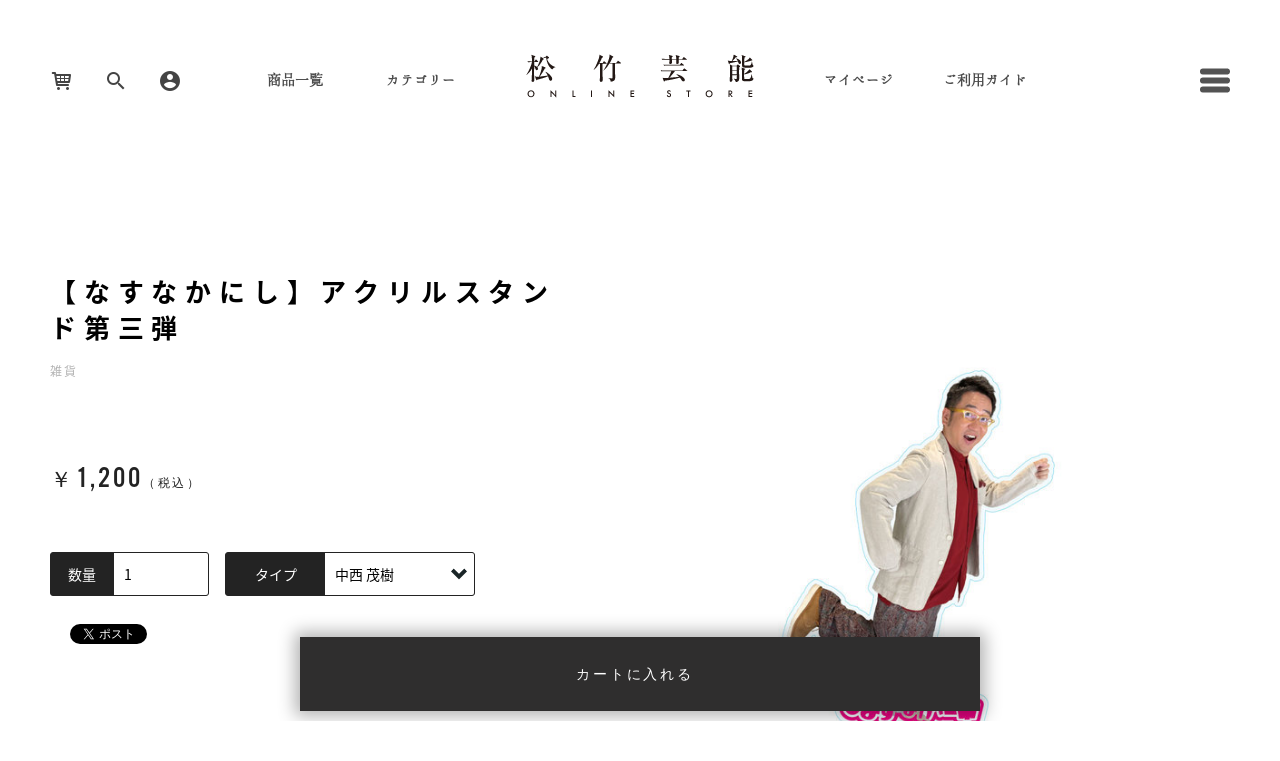

--- FILE ---
content_type: text/html; charset=UTF-8
request_url: https://shop.shochikugeino.co.jp/goods_detail.php?id=181
body_size: 7591
content:
<!doctype html>
<html lang="ja">

<head>
<title>
【なすなかにし】アクリルスタンド第三弾 |
松竹芸能 ONLINE STORE</title>
<meta charset="utf-8">
<meta http-equiv="x-ua-compatible" content="IE=edge">
<meta name="description" content="雑貨【【なすなかにし】アクリルスタンド第三弾】こちらの商品は松竹芸能 ONLINE STOREにてご購入いただけます。">
<script type="text/javascript">
  if ((navigator.userAgent.indexOf('iPhone') > 0) || navigator.userAgent.indexOf('iPod') > 0 || navigator.userAgent.indexOf(
      'Android') > 0) {
    document.write('<meta name="viewport" content="width=device-width, initial-scale=1, user-scalable=no">');
  } else {
    document.write('<meta name="viewport" content="width=1120, user-scalable=yes">');
  }
</script>
<meta name="msapplication-tap-highlight" content="no">
<meta name="mobile-web-app-capable" content="yes">
<meta name="application-name" content="松竹芸能 ONLINE STORE">
<meta name="apple-mobile-web-app-capable" content="yes">
<meta name="apple-mobile-web-app-status-bar-style" content="black">
<meta name="apple-mobile-web-app-title" content="松竹芸能 ONLINE STORE">
<meta name="msapplication-TileImage" content="/common/img/touch.png">
<meta name="msapplication-TileColor" content="#2F3BA2">
<meta name="theme-color" content="#2F3BA2">
<meta property="og:type" content="website">
<meta property="og:description" content="雑貨【【なすなかにし】アクリルスタンド第三弾】こちらの商品は松竹芸能 ONLINE STOREにてご購入いただけます。">
<meta property="og:title" content="【なすなかにし】アクリルスタンド第三弾 | 松竹芸能 ONLINE STORE">
<meta property="og:url" content="https://shop.shochikugeino.co.jp/goods_detail.php?id=181">
<meta property="og:image" itemprop="image" content="https://shop.shochikugeino.co.jp/php/image/goods/181/1_1.jpg">
<meta property="og:site_name" content="松竹芸能 ONLINE STORE">
<meta property="fb:app_id" content="107818443374974">
<style>body {opacity: 0}html.wf-active body,html.wf-inactive body{opacity: 1!important}</style>
<noscript><style>body{opacity: 1!important}</style></noscript>
<link rel="manifest" href="https://shop.shochikugeino.co.jp/common/manifest.json">
<link rel="icon" href="/common/img/favicon.ico">
<link rel="apple-touch-icon" href="/common/img/touch.png">
<link rel="stylesheet" href="/common/css/common.css?css=202204271837">
<link rel="stylesheet" href="/common/css/static.css">
<!--<script src="/common/js/libs/modernizr-custom.js" async></script>-->
<!-- Google Tag Manager -->
<script>(function(w,d,s,l,i){w[l]=w[l]||[];w[l].push({'gtm.start':
new Date().getTime(),event:'gtm.js'});var f=d.getElementsByTagName(s)[0],
j=d.createElement(s),dl=l!='dataLayer'?'&l='+l:'';j.async=true;j.src=
'https://www.googletagmanager.com/gtm.js?id='+i+dl;f.parentNode.insertBefore(j,f);
})(window,document,'script','dataLayer','GTM-PTQQ6WM');</script>
<!-- End Google Tag Manager -->
</head>

<body class="goods-detail-page" id="goodsDetail">
<!-- Google Tag Manager (noscript) -->
<noscript><iframe src="https://www.googletagmanager.com/ns.html?id=GTM-PTQQ6WM"
height="0" width="0" style="display:none;visibility:hidden"></iframe></noscript>
<!-- End Google Tag Manager (noscript) -->

<div id="fb-root"></div>
<script>(function(d, s, id) {
  var js, fjs = d.getElementsByTagName(s)[0];
  if (d.getElementById(id)) return;
  js = d.createElement(s); js.id = id;
  js.src = 'https://connect.facebook.net/ja_JP/sdk.js#xfbml=1&version=v2.11&appId=107818443374974';
  fjs.parentNode.insertBefore(js, fjs);
}(document, 'script', 'facebook-jssdk'));</script>
    <header>
    <h1>
      <a href="https://shop.shochikugeino.co.jp/">
      <svg id="logo" xmlns="http://www.w3.org/2000/svg" viewBox="0 0 230 44"><style>.logo-path{fill:#231815}</style><title>松竹芸能 ONLINE STORE</title><path class="logo-path" d="M27.2 24.9c0-2.6-4.3-6.2-6.6-7.1l-.2.2c1 1.1 1.7 2.2 2.4 3.5-1.9.4-2.5.4-8.1 1.1 1.7-2.2 3.8-5.7 5-8 .4-.1.9-.2.9-.7 0-.3-.2-.5-.6-.7L16.7 12c.1.4.1.7.1 1.2 0 2.2-2.2 8.1-2.8 9.5-.3 0-.9.1-1.4.1-1.2 0-1.9-.2-2.7-.5l1.3 3.5c.1.1.3.5.5.5.4 0 .6-.5.8-.7 1.7-.4 6.7-1.6 10.5-3.3.3.6.4.9 1 3 .3.8.8 1.5 1.6 1.5.7-.2 1.6-.4 1.6-1.9zM21.2 3.8c.4 4.1 2.4 9.3 6 11.7 1.6-2 2.6-2.2 3.2-2.3V13c-3.8-.9-7.7-4.7-8.2-8C24 4 24 4 24 3.6c0-.2-.2-.4-.3-.5l-1.5-1.2c-.1-.1-.3-.2-.4-.2-.2 0-.2 0-.5.3l-1 1c-.4 0-.9-.1-1.9-.1l.6 1c.8-.1 1-.1 2.2-.1z"/><path class="logo-path" d="M7 14.5v1.4c0 3.1-.2 7.8-.3 9.3 0 .2-.1 1.4-.1 1.7 0 .4.1 1 1.1 1 1.5 0 1.5-1 1.5-1.3 0-1.8-.1-5.2-.1-7.8 0-1.7 0-2.4.1-6.6.2.1.5.4.9 1.7.5 1.5.7 2.3 1.7 2.3.8 0 1.2-.8 1.2-1.4 0-.7-.4-1.2-.6-1.4 2.4-2.2 4.3-5.5 5.4-7.6.4-.1 1-.4 1-.8 0-.3-.3-.5-.6-.7l-2.7-1.7c-.3 3.3-.4 4.5-3.4 10.4-.8-.8-1.9-1.3-2.9-1.5 0-1.2 0-2.3.1-3.5h3.5c.2 0 .4 0 .4-.3 0-.2-.1-.2-.3-.5l-1.4-1.4c-.1-.1-.4-.3-.5-.3-.2 0-.4.2-.5.4l-.9 1.5h-.4c0-.6.1-3.3.1-3.9.2-.1 1-.5 1-1 0-.2-.2-.4-.5-.5L6.2.8c.2.3.4.6.5 1.4.2 1.2.2 3.1.3 5.2-.6 0-2.6 0-4.5-.2L3 8.3c.7-.1 1.4-.2 3.2-.2h.7c-.2 2-2.8 8.8-5.5 12.6l.2.2c2.6-2.1 4-3.9 5.4-6.4zM93.5 7.1c-.2-.1-.4-.3-.5-.3-.1 0-.2.1-.4.4L91.1 9h-6.3c.8-1.4 1.8-3.5 2.6-5.3.7-.4.9-.5.9-.9 0-.1-.1-.3-.2-.4L84.4.5c.1.3.1.4.1.9 0 3.9-3.4 11.1-6.1 15l.1.1c2.9-2.1 4.8-5.1 5.8-7h3.1l.1 14.2c0 .5 0 .7-.6.7-1.2 0-2.4-.1-3.5-.4v.1c1.4.9 2.1 1.7 2.3 3.6 2.5-.2 4.5-1.1 4.5-3.9 0-.7-.1-4.2-.1-5 0-1.6-.1-7.4-.1-9.4h5.5c.2 0 .5 0 .5-.3 0-.2-.1-.3-.3-.5l-2.2-1.5z"/><path class="logo-path" d="M77.4 9.7h3.9c.2 0 .4 0 .4-.3 0-.2-.2-.4-.3-.4l-1.8-1.4c-.3-.2-.5-.3-.6-.3-.2 0-.4.2-.5.4L77.7 9h-3.3c1.4-2.3 2.2-4.4 2.6-5.3.8-.3 1.1-.4 1.1-.8 0-.2-.2-.4-.2-.4L74.3.6c.1.8.1 1 .1 1.3 0 1.5-2.9 9.5-5.8 13.9l.2.1c2.6-2 4.1-4.3 5.3-6.2h1v4.7c0 4 0 6-.2 9.6 0 .3-.1 2.5-.1 2.6 0 1.2.8 1.3 1.2 1.3 1.7 0 1.7-1.6 1.7-2.4 0-.7-.1-4.4-.2-5.2-.1-2-.1-2.8-.1-10.6zM151.2 20.1l-.1.1c.5.4 1.2.8 3 2.7-1.7.1-8.3.7-9.7.8 1.4-1.3 4-4.5 5.5-6.6h11.9c.1 0 .4 0 .4-.3 0-.2-.2-.4-.3-.4l-2.1-1.7c-.3-.3-.4-.3-.6-.3s-.1 0-.4.4l-1.4 1.7H140c-1.4 0-2.8-.1-4.2-.2l.5 1.1c.6-.1 1.2-.2 3.2-.2h6.8c-.8 2.2-1.9 4.8-3 6.7-1.1 0-3 .1-3.2.1-.2 0-1.4 0-2.5-.2l1.2 3.3c.1.4.4.4.5.4.3 0 .5-.3.9-.9 4.3-.4 11.5-2 14.6-3 .6.7.9 1.2 1.5 2.1.7 1.1 1.4 1.7 2.1 1.7.9 0 1.5-.8 1.5-1.5-.2-.6-1.1-4.1-8.7-5.8zM140.2 5.7h4.2v1.6c0 .3-.1 1.5-.1 1.8 0 .3 0 .9.9.9 1.2 0 1.7-.7 1.7-1.2V5.7h4.4c0 .9-.1 2.4-.1 3.4 0 .6.3.9.9.9.4 0 1.7-.1 1.7-1.4 0-.4-.1-2.4-.1-2.8h7.8c.2 0 .4 0 .4-.3 0-.1-.1-.3-.3-.4l-2.2-1.7c-.4-.3-.4-.3-.6-.3-.1 0-.2.1-.4.4l-1.3 1.7h-3.4c0-.7 0-.7.1-1.8.3-.1.9-.4.9-.8 0-.3-.1-.4-.6-.6l-3.5-1c.3.7.6 1.3.6 4.2h-4.4V3.3c.6-.4.9-.6.9-.9 0-.3-.2-.4-.7-.6l-3.2-.9c.4 1.2.4 1.5.6 4h-3.6c-.3 0-2.4 0-4.2-.2l.5 1.1c.7-.1 1.3-.1 3.1-.1z"/><path class="logo-path" d="M156.9 9.3c-.3-.2-.4-.3-.5-.3-.2 0-.3.1-.5.4l-1.1 1.4h-12c-.3 0-2.4 0-4.2-.2l.5 1.1c.7-.1 1.4-.2 3.2-.2h16.3c.2 0 .4-.1.4-.3 0-.2-.1-.3-.3-.4l-1.8-1.5zM211.1 4.4l-.1.2c.4.4 1.1 1.1 1.7 2.4-1.8.1-4 .1-5.3.1 1.4-1.4 2.5-2.4 3.5-3.9.9 0 1.4 0 1.4-.4 0-.2-.1-.4-.4-.5L208.7.6c-.2 2.8-1.7 5.9-2 6.5-1 0-2.3-.1-3.9-.6l1 3.2c.1.3.3.4.4.4.4 0 .5-.5.6-.9 2.5-.4 7.9-1.7 8.1-1.8.1.2.4 1.2.5 1.4.1.2.5 1.2 1.4 1.2.8 0 1.3-.8 1.3-1.4.1-1.5-1.9-3.7-5-4.2zM227.8 24.1c-.4-.3-.5-.6-1-3.8h-.2c-.4 2.1-.8 3.6-1.7 4.4-.5.4-3 .4-3.7.4-.8 0-1.7 0-1.9-.4-.2-.3-.2-3.6-.2-4.3 1.2-.1 4.2-.7 6.9-2.2.1 0 .4.1.6.1.4 0 .4-.3.4-.5 0-.1 0-.2-.2-.4l-2.4-2.2c-.6 1-2.6 3.4-5.3 4.6 0-.6.1-3.8.1-3.9.9-.4 1.1-.7 1.1-.9s-.3-.4-.5-.4l-3.3-1c.3 1 .4 1.4.4 3.7v6.8c0 2.5.1 3.2 4.8 3.2 2.6 0 6.7 0 6.7-2.5.1-.3 0-.4-.6-.7zM217 9.6c.1 4 .1 4.1 5.8 4.1 2.4 0 3.6 0 4.6-.5.9-.4 1.1-1.1 1.1-1.3 0-.3-.4-.6-.5-.7-.4-.4-.6-1.1-1-3.8h-.2c-.5 4.2-1.8 4.2-3.6 4.2-.3 0-3.1-.1-3.3-.1-.2-.1-.5-.2-.6-.4-.1-.2-.1-1.9-.1-2.8 1.7-.2 4.8-.8 7.3-1.8.1.1.3.1.4.1.2 0 .4-.1.4-.4 0-.2-.1-.3-.2-.4l-2.2-2.3c-1.3 2.2-4.5 3.8-5.6 4.3.1-3.4.1-3.7.1-4.2.8-.4 1.2-.6 1.2-.9 0-.3-.3-.4-.4-.4L216.7 1c.1.5.2.9.3 1.8v6.8zM214.7 11.7l-1.6-1.1c-.1-.1-.2-.1-.3-.1-.2 0-.3.1-.4.2l-.8 1h-4.1l-2.7-1.3c.2 1.4.2 4.2.2 5.9v3.5c-.1 1.8-.2 6.8-.2 7.1 0 .2 0 .9.9.9.5 0 1.7-.3 1.7-1.6 0-.8-.1-4.3-.1-5h4.6c0 .4-.1 2-.1 2.7 0 .9 0 1.1-.6 1.1s-1.8-.2-2.4-.3l-.1.2c1.4 1 1.8 2.2 2.2 3.2 1.2-.1 2.2-.8 2.3-.9 1-.8 1-1.8 1-4 0-.7-.1-3.8-.1-4.4 0-.2 0-2.1.1-5.6.3-.1.9-.5.9-.9-.1-.2-.1-.4-.4-.6zm-2.9 8.5h-4.6v-3.6h4.6v3.6zm0-4.3h-4.6v-3.6h4.6v3.6zM6 36.3c-2 0-3.5 1.5-3.5 3.5S4 43.2 6 43.2s3.5-1.5 3.5-3.5S8 36.3 6 36.3zm0 6c-1.4 0-2.4-1-2.4-2.5s1-2.5 2.4-2.5 2.4 1 2.4 2.5-1 2.5-2.4 2.5zM30.2 41l-4.8-5.1v7.2h1v-4.7l4.8 5.1v-7.1h-1zM48.5 36.4h-1v6.7h3v-1h-2zM66.1 36.4h1v6.7h-1zM88.3 41l-4.9-5.1v7.2h1v-4.7l4.9 5.1v-7.1h-1zM105.5 43.1h3.7v-1h-2.6V40h2.5v-1h-2.5v-1.6h2.6v-1h-3.7zM144.5 39.1l-.7-.3c-.6-.3-.7-.6-.7-.8 0-.4.3-.8.9-.8.3 0 .5.1.7.2.1.1.2.3.3.4l.8-.5c-.1-.3-.3-.5-.5-.7-.2-.2-.6-.4-1.3-.4-1.2 0-1.9.9-1.9 1.8 0 1 .8 1.5 1.4 1.7l.6.3c.4.2 1 .5 1 1.1 0 .7-.5 1.1-1.1 1.1-.4 0-.7-.2-.9-.4-.2-.2-.3-.5-.3-.8l-1 .2c0 .5.2.9.6 1.3.3.4.8.7 1.6.7 1.2 0 2.1-.9 2.1-2.1 0-.8-.3-1.5-1.6-2zM161.3 37.4h1.6v5.7h1v-5.7h1.5v-1h-4.1zM184.1 36.3c-2 0-3.5 1.5-3.5 3.5s1.5 3.5 3.5 3.5 3.5-1.5 3.5-3.5-1.5-3.5-3.5-3.5zm0 6c-1.4 0-2.4-1-2.4-2.5s1-2.5 2.4-2.5 2.4 1 2.4 2.5-.9 2.5-2.4 2.5zM207.3 38.4c0-.3-.1-1.1-.8-1.6-.4-.3-.9-.4-1.8-.4h-1.2v6.7h1v-2.7h.2l1.9 2.7h1.2l-2.1-2.8c1-.3 1.6-1 1.6-1.9zm-2.7 1.1v-2.1h.4c.5 0 1.4.1 1.4 1 0 1.1-1.1 1.1-1.4 1.1h-.4zM223.6 43.1h3.7v-1h-2.7V40h2.6v-1h-2.6v-1.6h2.7v-1h-3.7z"/><path fill="none" d="M0 0h230v44H0z"/></svg><!--
<span>松竹芸能</span>
<small>ONLINE STORE</small>
-->
      </a>
    </h1>

     <ul class="left-nav">
      <li><a href="https://shop.shochikugeino.co.jp/cart.php" class="icon-shopping-cart"><span>カート</span></a></li>
      <li><a href="#" class="icon-search"><span>商品を探す</span></a></li>
      <li><a href="https://shop.shochikugeino.co.jp/customer/" class="icon-account_circle"><span>マイページ</span></a></li>
    </ul>

    <div class="menu">
         <ul>
      <li><a href="https://shop.shochikugeino.co.jp/goods_list.php">商品一覧</a></li>
      <li><a href="#" class="js-search-hbg">カテゴリー</a></li>

      <li><a href="https://shop.shochikugeino.co.jp/guide/">ご利用ガイド</a></li>
      <li><a href="https://shop.shochikugeino.co.jp/customer/">マイページ</a></li>



<!--
      <li><a href="https://shop.shochikugeino.co.jp/cart.php">
             <i class="material-icons">shopping_cart</i><b>カート</b></a></li>

-->
     </ul>

    </div>
    <p class="menu-trigger js-nav-hbg">
    <span></span>
    <span></span>
    <span></span>
    </p>

    <nav id="js-nav" class="nav">
     <div class="nav-inner">
       <h3 class="ttl"><span class="en">MENU</span><b>メニュー</b></h3>
       <div class="svg-wrap"></div>
      <ul class="nav-list">
        <li><a href="https://shop.shochikugeino.co.jp/goods_list.php">アイテム一覧</a></li>
        </ul>

        <ul class="nav-list">
        <li><a href="#" class="js-search-hbg">商品を探す</a></li>
        <li>
                <a href="https://shop.shochikugeino.co.jp/login.php">ログイン</a>
                </li>
                <li><a href="https://shop.shochikugeino.co.jp/regist/detail.php">新規<span class="pc">会員</span>登録</a></li>
      


        <li><a href="https://shop.shochikugeino.co.jp/customer/">マイページ</a></li>
          <li><a href="https://shop.shochikugeino.co.jp/cart.php">カートを見る</a></li>
        </ul>

        <ul class="nav-list mb20">
        <li>
          <a href="https://shop.shochikugeino.co.jp/reminder.php">パスワード再発行</a>
        </li>
          <li><a href="https://shop.shochikugeino.co.jp/guide/">ご利用ガイド</a></li>
          <li><a href="https://shop.shochikugeino.co.jp/guide/?faq">よくあるご質問</a></li>
          <li><a href="https://shop.shochikugeino.co.jp/news/">お知らせ一覧</a></li>
        </ul>
        <ul class="nav-list">
          <li><a href="https://shop.shochikugeino.co.jp/guide/?delivery">配送・送料について</a></li>
          <li><a href="https://shop.shochikugeino.co.jp/guide/?pay">お支払いについて</a></li>
          <li><a href="https://shop.shochikugeino.co.jp/guide/?return">返品・交換について</a></li>
          <li><a href="https://shop.shochikugeino.co.jp/guide/?contact">お問い合わせ</a></li>
        </ul>

<!--
        <li>
          <a href="/login.php">ログイン</a>
        </li>
        <li>
          <a href="/customer/">マイページ</a>
        </li>
        <li>
          <a href="/cart.php">カート</a>
        </li>
-->
     </div>
    </nav>
    <nav id="js-search" class="nav">
      <div class="nav-inner">
       <h3 class="ttl"><span class="en">SEARCH</span><b>商品を探す</b></h3>

        <ul id="js-search-tab" class="tab-nav">

                <li><a href="#"><i class="material-icons">apps</i>カテゴリーから探す</a></li>

        <li><a href="#"><i class="material-icons">keyboard</i>キーワードから探す</a></li>
        </ul>


        <div id="js-search-child" class="tab">

        <div class="box">
        <h4 class="cat-ttl">カテゴリー</h4>
        <ul class="nav-list">
        <li><a href="/goods_list.php?large_class_id=2">アパレル</a></li>
        <li><a href="/goods_list.php?large_class_id=3"> 雑貨商品</a></li>
        <li><a href="/goods_list.php?large_class_id=4">モバイルバッテリー</a></li>
        <li><a href="/goods_list.php?large_class_id=5"> スマートフォンカバー</a></li>
        </ul>
 </div>

        <div class="box">
        <form action="https://shop.shochikugeino.co.jp/goods_list.php" method="get">
        <input value="" name="keyword" placeholder="お探しの商品・キーワードをご入力ください" type="search">
        <input value="入力した条件で検索する" type="submit">
          </form>
        </div>
       </div>


     </div>
    </nav>




  </header>
  <div class="ov"></div>




    <div class="contents">
     <main role="main">
    <div class="container-fluid">
            <div class="bread">
      <ul>
        <li class="home"><a href="http://shop.shochikugeino.co.jp/">HOME</a></li><li class="name"><a href="goods_list.php?large_class_id=3">雑貨</a></li>        <li class="name current">
          <span>
            【なすなかにし】アクリルスタンド第三弾          </span>
        </li>
      </ul>
    </div>
    <div class="inner">
    




          <div class="row">
     <div class="row-detail">
     






    

    
    <div class="border-box">
      <h3 class="ttl">【なすなかにし】アクリルスタンド第三弾</h3>
      <p class="category">雑貨</p>
<!--      <p class="category">MENS / WEMENS</p>-->
      <p class="en price"><b>￥</b>1,200<small>（税込）</small></p>
      


<!--   form   -->

  
  <form name="main" action="" method="GET" id="form1" data-branch="[B]売切ではない場合">


                        <ul class="detailOption">
                <li class="quantity"><label for="">数量</label>
                    <input type="text" size="3" maxlength="3" name="count" value="1" class="count">
                  </li>

        
                
                 <li class="">
                        <label for="">タイプ</label>
              <div class="select-wrap">
             <select name="option_no[1]" onChange="reload()">
<option value="1" selected>中西 茂樹</option>
<option value="2">那須 晃行</option>
</SELECT>
             </div>
                     </li>

             

      </ul>




                
                

    
    
    <div class="sellingstatus">
      <div class="error">
              </div>


      
            <input type="hidden" name="id" value="181" />
<input type="hidden" name="no" value="1" />
<input type="hidden" name="wwwrequestcode" value="1318672921ca6694071f2c40084e3115" />
<input type="hidden" name="dmy" value="龠" />
      <input type="hidden" name="add181" value="1" />

            
                    
                                <div class="add-cart">
          <div class="btn-wrap">
            <button type="submit" value="カートに入れる" class="btn btn-cart" data-branch="カートボタン表示">カートに入れる</button>
          </div>
        </div>

        
        
    </div>

  </form>

     <ul class="item-sns">
        <li>
          <div class="fb-share-button" data-href="https://shop.shochikugeino.co.jp/goods_detail.php?id=181&amp;utm_source=goodsdetail&amp;utm_medium=icon"
            data-layout="button" data-size="small" data-mobile-iframe="true">
            <a class="fb-xfbml-parse-ignore" target="_blank" href="https://www.facebook.com/sharer/sharer.php?u=https%3A%2F%2Fdevelopers.facebook.com%2Fdocs%2Fplugins%2F&amp;src=sdkpreparse">シェア</a>
          </div>
        </li>
        <li>
          <a href="https://twitter.com/share?ref_src=twsrc%5Etfw" class="twitter-share-button" data-show-count="false" data-url="https://shop.shochikugeino.co.jp/goods_detail.php?id=181&utm_source=goodsdetail&utm_medium=icon" >Tweet</a>
          <script async src="https://platform.twitter.com/widgets.js" charset="utf-8"></script>
        </li>
        <li class="sp">
          <div class="line-it-button" data-lang="ja" data-type="share-a" data-url="https://shop.shochikugeino.co.jp/goods_detail.php?id=181&amp;utm_source=goodsdetail&amp;utm_medium=icon"
            style="display: none;"></div>
          <script src="https://d.line-scdn.net/r/web/social-plugin/js/thirdparty/loader.min.js" async="async" defer="defer"></script>
        </li>

        </ul>
         <div class="detail-box moveObject">
  <h4 class="ttl">
    <span class="en">CAUTION</span>必ずお読みください
  </h4>
  <ul>
  <li class="listmark">※ご注文をお受けいたしました後、原則10日以内でのお届けとなっておりますが、商品の在庫切れや注文殺到などの理由によりお届けが遅れる場合もございますので、あらかじめご了承ください。 
    </li>
    <li class="listmark">※他商品を同時購入いただく場合、他の商品も同時にお届けとなりますのでご注意ください
    </li>
    <li class="listmark">※申込完了後の変更・キャンセル、お客様のご都合による返品はお受けできません。予めご了承ください。<br> (お支払・送料についての詳細は
      <a href="/guide/?delivery" class="link">こちら</a>)
    </li>
  
  </ul>
</div>      <div class="text-inner">
    <h3 class="ttl-sub">商品説明</h3>
<p>大大大好評につき、なすなかアクスタ第三弾が販売決定!<br>
数量限定なのでお見逃しなく!<br>
「#なすなかさんぽ でSNS投稿などをお願いします♪全種類揃えて、推し活のお供にしてください (^^)」byマネージャー
</p>


</div>
  
    <div class="goods-table-wrap">
  <h3 class="ttl-sub">サイズ</h3>
W100×H140mm
<p>    </div>
  
    </div>

    </div>
    


        <div class="row-img">
      <div class="border-box">
        <div class="goods-detail-slide swiper-container js-goods-slide">
          <ul class="swiper-wrapper">
                        <li class="swiper-slide">
              <img src="/php/image/stock/181/1/1_1.jpg" alt="【なすなかにし】アクリルスタンド第三弾">
            </li>
                        <li class="swiper-slide">
              <img src="/php/image/stock/181/1/2_1.jpg" alt="【なすなかにし】アクリルスタンド第三弾">
            </li>
                        <li class="swiper-slide">
              <img src="/php/image/goods/181/3_1.jpg" alt="【なすなかにし】アクリルスタンド第三弾">
            </li>
                      </ul>
          <div class="swiper-pagination"></div>
        </div>

        <div class="goods-detail-thumbs js-goods-slide-thumbs">
          <ul>
                    <li><a data-slide-index="1" href="">
            <img src="/php/image/stock/181/1/1_1.jpg" alt="【なすなかにし】アクリルスタンド第三弾">
          </a></li>
                    <li><a data-slide-index="2" href="">
            <img src="/php/image/stock/181/1/2_1.jpg" alt="【なすなかにし】アクリルスタンド第三弾">
          </a></li>
                    <li><a data-slide-index="3" href="">
            <img src="/php/image/goods/181/3_1.jpg" alt="【なすなかにし】アクリルスタンド第三弾">
          </a></li>
                    </ul>
        </div>

      </div>
    </div>
        </div>



  



  

    
    </div>
    </div>
     </main>

  </div>
  <!-- .contents -->
  
<footer class="footer">
  <div class="inner">


   <div class="row">
    <p class="footerlogo">
      <a href="/" class="echome">
        <svg id="logo" xmlns="http://www.w3.org/2000/svg" viewBox="0 0 230 44"><style>.logo-path{fill:#231815}</style><title>松竹芸能 ONLINE STORE</title><path class="logo-path" d="M27.2 24.9c0-2.6-4.3-6.2-6.6-7.1l-.2.2c1 1.1 1.7 2.2 2.4 3.5-1.9.4-2.5.4-8.1 1.1 1.7-2.2 3.8-5.7 5-8 .4-.1.9-.2.9-.7 0-.3-.2-.5-.6-.7L16.7 12c.1.4.1.7.1 1.2 0 2.2-2.2 8.1-2.8 9.5-.3 0-.9.1-1.4.1-1.2 0-1.9-.2-2.7-.5l1.3 3.5c.1.1.3.5.5.5.4 0 .6-.5.8-.7 1.7-.4 6.7-1.6 10.5-3.3.3.6.4.9 1 3 .3.8.8 1.5 1.6 1.5.7-.2 1.6-.4 1.6-1.9zM21.2 3.8c.4 4.1 2.4 9.3 6 11.7 1.6-2 2.6-2.2 3.2-2.3V13c-3.8-.9-7.7-4.7-8.2-8C24 4 24 4 24 3.6c0-.2-.2-.4-.3-.5l-1.5-1.2c-.1-.1-.3-.2-.4-.2-.2 0-.2 0-.5.3l-1 1c-.4 0-.9-.1-1.9-.1l.6 1c.8-.1 1-.1 2.2-.1z"/><path class="logo-path" d="M7 14.5v1.4c0 3.1-.2 7.8-.3 9.3 0 .2-.1 1.4-.1 1.7 0 .4.1 1 1.1 1 1.5 0 1.5-1 1.5-1.3 0-1.8-.1-5.2-.1-7.8 0-1.7 0-2.4.1-6.6.2.1.5.4.9 1.7.5 1.5.7 2.3 1.7 2.3.8 0 1.2-.8 1.2-1.4 0-.7-.4-1.2-.6-1.4 2.4-2.2 4.3-5.5 5.4-7.6.4-.1 1-.4 1-.8 0-.3-.3-.5-.6-.7l-2.7-1.7c-.3 3.3-.4 4.5-3.4 10.4-.8-.8-1.9-1.3-2.9-1.5 0-1.2 0-2.3.1-3.5h3.5c.2 0 .4 0 .4-.3 0-.2-.1-.2-.3-.5l-1.4-1.4c-.1-.1-.4-.3-.5-.3-.2 0-.4.2-.5.4l-.9 1.5h-.4c0-.6.1-3.3.1-3.9.2-.1 1-.5 1-1 0-.2-.2-.4-.5-.5L6.2.8c.2.3.4.6.5 1.4.2 1.2.2 3.1.3 5.2-.6 0-2.6 0-4.5-.2L3 8.3c.7-.1 1.4-.2 3.2-.2h.7c-.2 2-2.8 8.8-5.5 12.6l.2.2c2.6-2.1 4-3.9 5.4-6.4zM93.5 7.1c-.2-.1-.4-.3-.5-.3-.1 0-.2.1-.4.4L91.1 9h-6.3c.8-1.4 1.8-3.5 2.6-5.3.7-.4.9-.5.9-.9 0-.1-.1-.3-.2-.4L84.4.5c.1.3.1.4.1.9 0 3.9-3.4 11.1-6.1 15l.1.1c2.9-2.1 4.8-5.1 5.8-7h3.1l.1 14.2c0 .5 0 .7-.6.7-1.2 0-2.4-.1-3.5-.4v.1c1.4.9 2.1 1.7 2.3 3.6 2.5-.2 4.5-1.1 4.5-3.9 0-.7-.1-4.2-.1-5 0-1.6-.1-7.4-.1-9.4h5.5c.2 0 .5 0 .5-.3 0-.2-.1-.3-.3-.5l-2.2-1.5z"/><path class="logo-path" d="M77.4 9.7h3.9c.2 0 .4 0 .4-.3 0-.2-.2-.4-.3-.4l-1.8-1.4c-.3-.2-.5-.3-.6-.3-.2 0-.4.2-.5.4L77.7 9h-3.3c1.4-2.3 2.2-4.4 2.6-5.3.8-.3 1.1-.4 1.1-.8 0-.2-.2-.4-.2-.4L74.3.6c.1.8.1 1 .1 1.3 0 1.5-2.9 9.5-5.8 13.9l.2.1c2.6-2 4.1-4.3 5.3-6.2h1v4.7c0 4 0 6-.2 9.6 0 .3-.1 2.5-.1 2.6 0 1.2.8 1.3 1.2 1.3 1.7 0 1.7-1.6 1.7-2.4 0-.7-.1-4.4-.2-5.2-.1-2-.1-2.8-.1-10.6zM151.2 20.1l-.1.1c.5.4 1.2.8 3 2.7-1.7.1-8.3.7-9.7.8 1.4-1.3 4-4.5 5.5-6.6h11.9c.1 0 .4 0 .4-.3 0-.2-.2-.4-.3-.4l-2.1-1.7c-.3-.3-.4-.3-.6-.3s-.1 0-.4.4l-1.4 1.7H140c-1.4 0-2.8-.1-4.2-.2l.5 1.1c.6-.1 1.2-.2 3.2-.2h6.8c-.8 2.2-1.9 4.8-3 6.7-1.1 0-3 .1-3.2.1-.2 0-1.4 0-2.5-.2l1.2 3.3c.1.4.4.4.5.4.3 0 .5-.3.9-.9 4.3-.4 11.5-2 14.6-3 .6.7.9 1.2 1.5 2.1.7 1.1 1.4 1.7 2.1 1.7.9 0 1.5-.8 1.5-1.5-.2-.6-1.1-4.1-8.7-5.8zM140.2 5.7h4.2v1.6c0 .3-.1 1.5-.1 1.8 0 .3 0 .9.9.9 1.2 0 1.7-.7 1.7-1.2V5.7h4.4c0 .9-.1 2.4-.1 3.4 0 .6.3.9.9.9.4 0 1.7-.1 1.7-1.4 0-.4-.1-2.4-.1-2.8h7.8c.2 0 .4 0 .4-.3 0-.1-.1-.3-.3-.4l-2.2-1.7c-.4-.3-.4-.3-.6-.3-.1 0-.2.1-.4.4l-1.3 1.7h-3.4c0-.7 0-.7.1-1.8.3-.1.9-.4.9-.8 0-.3-.1-.4-.6-.6l-3.5-1c.3.7.6 1.3.6 4.2h-4.4V3.3c.6-.4.9-.6.9-.9 0-.3-.2-.4-.7-.6l-3.2-.9c.4 1.2.4 1.5.6 4h-3.6c-.3 0-2.4 0-4.2-.2l.5 1.1c.7-.1 1.3-.1 3.1-.1z"/><path class="logo-path" d="M156.9 9.3c-.3-.2-.4-.3-.5-.3-.2 0-.3.1-.5.4l-1.1 1.4h-12c-.3 0-2.4 0-4.2-.2l.5 1.1c.7-.1 1.4-.2 3.2-.2h16.3c.2 0 .4-.1.4-.3 0-.2-.1-.3-.3-.4l-1.8-1.5zM211.1 4.4l-.1.2c.4.4 1.1 1.1 1.7 2.4-1.8.1-4 .1-5.3.1 1.4-1.4 2.5-2.4 3.5-3.9.9 0 1.4 0 1.4-.4 0-.2-.1-.4-.4-.5L208.7.6c-.2 2.8-1.7 5.9-2 6.5-1 0-2.3-.1-3.9-.6l1 3.2c.1.3.3.4.4.4.4 0 .5-.5.6-.9 2.5-.4 7.9-1.7 8.1-1.8.1.2.4 1.2.5 1.4.1.2.5 1.2 1.4 1.2.8 0 1.3-.8 1.3-1.4.1-1.5-1.9-3.7-5-4.2zM227.8 24.1c-.4-.3-.5-.6-1-3.8h-.2c-.4 2.1-.8 3.6-1.7 4.4-.5.4-3 .4-3.7.4-.8 0-1.7 0-1.9-.4-.2-.3-.2-3.6-.2-4.3 1.2-.1 4.2-.7 6.9-2.2.1 0 .4.1.6.1.4 0 .4-.3.4-.5 0-.1 0-.2-.2-.4l-2.4-2.2c-.6 1-2.6 3.4-5.3 4.6 0-.6.1-3.8.1-3.9.9-.4 1.1-.7 1.1-.9s-.3-.4-.5-.4l-3.3-1c.3 1 .4 1.4.4 3.7v6.8c0 2.5.1 3.2 4.8 3.2 2.6 0 6.7 0 6.7-2.5.1-.3 0-.4-.6-.7zM217 9.6c.1 4 .1 4.1 5.8 4.1 2.4 0 3.6 0 4.6-.5.9-.4 1.1-1.1 1.1-1.3 0-.3-.4-.6-.5-.7-.4-.4-.6-1.1-1-3.8h-.2c-.5 4.2-1.8 4.2-3.6 4.2-.3 0-3.1-.1-3.3-.1-.2-.1-.5-.2-.6-.4-.1-.2-.1-1.9-.1-2.8 1.7-.2 4.8-.8 7.3-1.8.1.1.3.1.4.1.2 0 .4-.1.4-.4 0-.2-.1-.3-.2-.4l-2.2-2.3c-1.3 2.2-4.5 3.8-5.6 4.3.1-3.4.1-3.7.1-4.2.8-.4 1.2-.6 1.2-.9 0-.3-.3-.4-.4-.4L216.7 1c.1.5.2.9.3 1.8v6.8zM214.7 11.7l-1.6-1.1c-.1-.1-.2-.1-.3-.1-.2 0-.3.1-.4.2l-.8 1h-4.1l-2.7-1.3c.2 1.4.2 4.2.2 5.9v3.5c-.1 1.8-.2 6.8-.2 7.1 0 .2 0 .9.9.9.5 0 1.7-.3 1.7-1.6 0-.8-.1-4.3-.1-5h4.6c0 .4-.1 2-.1 2.7 0 .9 0 1.1-.6 1.1s-1.8-.2-2.4-.3l-.1.2c1.4 1 1.8 2.2 2.2 3.2 1.2-.1 2.2-.8 2.3-.9 1-.8 1-1.8 1-4 0-.7-.1-3.8-.1-4.4 0-.2 0-2.1.1-5.6.3-.1.9-.5.9-.9-.1-.2-.1-.4-.4-.6zm-2.9 8.5h-4.6v-3.6h4.6v3.6zm0-4.3h-4.6v-3.6h4.6v3.6zM6 36.3c-2 0-3.5 1.5-3.5 3.5S4 43.2 6 43.2s3.5-1.5 3.5-3.5S8 36.3 6 36.3zm0 6c-1.4 0-2.4-1-2.4-2.5s1-2.5 2.4-2.5 2.4 1 2.4 2.5-1 2.5-2.4 2.5zM30.2 41l-4.8-5.1v7.2h1v-4.7l4.8 5.1v-7.1h-1zM48.5 36.4h-1v6.7h3v-1h-2zM66.1 36.4h1v6.7h-1zM88.3 41l-4.9-5.1v7.2h1v-4.7l4.9 5.1v-7.1h-1zM105.5 43.1h3.7v-1h-2.6V40h2.5v-1h-2.5v-1.6h2.6v-1h-3.7zM144.5 39.1l-.7-.3c-.6-.3-.7-.6-.7-.8 0-.4.3-.8.9-.8.3 0 .5.1.7.2.1.1.2.3.3.4l.8-.5c-.1-.3-.3-.5-.5-.7-.2-.2-.6-.4-1.3-.4-1.2 0-1.9.9-1.9 1.8 0 1 .8 1.5 1.4 1.7l.6.3c.4.2 1 .5 1 1.1 0 .7-.5 1.1-1.1 1.1-.4 0-.7-.2-.9-.4-.2-.2-.3-.5-.3-.8l-1 .2c0 .5.2.9.6 1.3.3.4.8.7 1.6.7 1.2 0 2.1-.9 2.1-2.1 0-.8-.3-1.5-1.6-2zM161.3 37.4h1.6v5.7h1v-5.7h1.5v-1h-4.1zM184.1 36.3c-2 0-3.5 1.5-3.5 3.5s1.5 3.5 3.5 3.5 3.5-1.5 3.5-3.5-1.5-3.5-3.5-3.5zm0 6c-1.4 0-2.4-1-2.4-2.5s1-2.5 2.4-2.5 2.4 1 2.4 2.5-.9 2.5-2.4 2.5zM207.3 38.4c0-.3-.1-1.1-.8-1.6-.4-.3-.9-.4-1.8-.4h-1.2v6.7h1v-2.7h.2l1.9 2.7h1.2l-2.1-2.8c1-.3 1.6-1 1.6-1.9zm-2.7 1.1v-2.1h.4c.5 0 1.4.1 1.4 1 0 1.1-1.1 1.1-1.4 1.1h-.4zM223.6 43.1h3.7v-1h-2.7V40h2.6v-1h-2.6v-1.6h2.7v-1h-3.7z"/><path fill="none" d="M0 0h230v44H0z"/></svg><!--
<span>松竹芸能</span>
<small>ONLINE STORE</small>
-->
      </a>
      <a href="https://www.shochikugeino.co.jp/" class="home" target="_blank">
        <img src="/common/img/logo-c.svg" alt="">
        <img src="/common/img/logo-t.svg" alt="">
      </a>
    </p>


    <nav>
      <ul>
        <li><a href="https://shop.shochikugeino.co.jp/">HOME</a></li>
        <li><a href="https://shop.shochikugeino.co.jp/goods_list.php">商品一覧</a></li>
        <li><a href="https://shop.shochikugeino.co.jp/news/">お知らせ一覧</a></li>
        <li><a href="https://shop.shochikugeino.co.jp/guide/">ご利用ガイド</a></li>
        <li><a href="https://shop.shochikugeino.co.jp/guide/?faq">よくあるご質問</a></li>
        <li><a href="https://shop.shochikugeino.co.jp/guide/?delivery">配送・送料について</a></li>
        <li><a href="https://shop.shochikugeino.co.jp/guide/?pay">お支払いについて</a></li>
        <li><a href="https://shop.shochikugeino.co.jp/guide/?return">返品・交換について</a></li>
        <li><a href="https://shop.shochikugeino.co.jp/guide/?contact">お問い合わせ</a></li>
      </ul>

    </nav>

    <p class="copyright">
      &copy;
      <script>
        myDate = new Date();
        myYear = myDate.getFullYear();
        document.write(myYear);
      </script>
      <small>松竹芸能</small> ONLINE STORE
    </p>

    <div class="pagetop js-pagetop">
      <img src="/common/img/img-pagetop.png" alt="">
    </div>
   </div>


  </div>
</footer>



  <script src="/common/js/common.js?ver=20190603"></script>
  <script>//システム使用script
    function reload() {
      document.forms["main"].add181.value = "";
      document.forms["main"].submit();
    }
  </script>
  <!--
<script>
  $(function(){
    $('.btn-cart').addClass('disable');
    $('#cautionCheck').change(function(){
      if ($(this).is(':checked')) {
        $('.btn-cart').removeClass('disable');
      } else {
        $('.btn-cart').addClass('disable');
      }
    });
  });
</script>
-->
</body>
</html>


--- FILE ---
content_type: text/css
request_url: https://shop.shochikugeino.co.jp/common/css/common.css?css=202204271837
body_size: 44405
content:
/**
 * @lastmodified 2022/4/27/6:36:40 pm
**/
html,body,div,span,object,iframe,h1,h2,h3,h4,h5,h6,p,blockquote,pre,abbr,address,cite,code,del,dfn,em,img,ins,kbd,q,samp,small,strong,sub,sup,var,b,i,dl,dt,dd,ol,ul,li,fieldset,form,label,legend,table,caption,tbody,tfoot,thead,tr,th,td,article,aside,canvas,details,figcaption,figure,footer,header,hgroup,menu,nav,section,summary,time,mark,audio,video{margin:0;padding:0;border:0;outline:0;font-size:100%;vertical-align:baseline;background:transparent}body{line-height:1}article,aside,details,figcaption,figure,footer,header,hgroup,menu,nav,section{display:block}ol,ul{list-style:none}blockquote,q{quotes:none}blockquote:before,blockquote:after,q:before,q:after{content:"";content:none}a{margin:0;padding:0;font-size:100%;vertical-align:baseline;background:transparent}ins{background-color:#ff9;color:#000;text-decoration:none}mark{background-color:#ff9;color:#000;font-style:italic;font-weight:bold}del{text-decoration:line-through}abbr[title],dfn[title]{border-bottom:1px dotted;cursor:help}table{border-collapse:collapse;border-spacing:0}hr{display:block;height:1px;border:0;border-top:1px solid #ccc;margin:1em 0;padding:0}input,select{vertical-align:middle}img{vertical-align:top;font-size:0;line-height:0}*,*:before,*:after{-webkit-box-sizing:border-box;-o-box-sizing:border-box;-ms-box-sizing:border-box;box-sizing:border-box}input[type=button],input[type=submit],textarea{border-radius:0;-webkit-appearance:none}select{border-radius:0}a,input,label{-webkit-tap-highlight-color:rgba(0, 0, 0, 0)}@font-face{font-family:"Original Yu Gothic";src:local("Yu Gothic");font-weight:300}@font-face{font-family:"Original Yu Gothic";src:local("Yu Gothic");font-weight:500}@font-face{font-family:"Original Yu Gothic";src:local("Yu Gothic");font-weight:bold}@font-face{font-family:"Helvetica Neue";src:local("Helvetica Neue Regular");font-weight:100}@font-face{font-family:"Helvetica Neue";src:local("Helvetica Neue Regular");font-weight:200}@media all and (-ms-high-contrast: none){html{font-family:Verdana,Meiryo,sans-serif}}@media all and (-ms-high-contrast: active){html{font-family:Verdana,Meiryo,sans-serif}}@font-face{font-family:"icomoon";src:url("../font/icomoon.eot?7a463u");src:url("../font/icomoon.eot?7a463u#iefix") format("embedded-opentype"),url("../font/icomoon.ttf?7a463u") format("truetype"),url("../font/icomoon.woff?7a463u") format("woff"),url("../font/icomoon.svg?7a463u#icomoon") format("svg");font-weight:normal;font-style:normal}[class^=icon-],[class*=" icon-"]{font-family:"icomoon" !important;speak:none;font-style:normal;font-weight:normal;-webkit-font-feature-settings:normal;font-feature-settings:normal;font-variant:normal;text-transform:none;line-height:1;-webkit-font-smoothing:antialiased;-moz-osx-font-smoothing:grayscale}.icon-search:before{content:""}.icon-account_circle:before{content:""}.icon-shopping-cart:before{content:""}.icon-search2:before{content:""}@font-face{font-family:"Noto Sans JP";font-style:normal;font-weight:100;src:url(//fonts.gstatic.com/ea/notosansjp/v5/NotoSansJP-Thin.woff2) format("woff2"),url(//fonts.gstatic.com/ea/notosansjp/v5/NotoSansJP-Thin.woff) format("woff"),url(//fonts.gstatic.com/ea/notosansjp/v5/NotoSansJP-Thin.otf) format("opentype")}@font-face{font-family:"Noto Sans JP";font-style:normal;font-weight:300;src:url(//fonts.gstatic.com/ea/notosansjp/v5/NotoSansJP-Light.woff2) format("woff2"),url(//fonts.gstatic.com/ea/notosansjp/v5/NotoSansJP-Light.woff) format("woff"),url(//fonts.gstatic.com/ea/notosansjp/v5/NotoSansJP-Light.otf) format("opentype")}@font-face{font-family:"Noto Sans JP";font-style:normal;font-weight:400;src:url(//fonts.gstatic.com/ea/notosansjp/v5/NotoSansJP-Regular.woff2) format("woff2"),url(//fonts.gstatic.com/ea/notosansjp/v5/NotoSansJP-Regular.woff) format("woff"),url(//fonts.gstatic.com/ea/notosansjp/v5/NotoSansJP-Regular.otf) format("opentype")}@font-face{font-family:"Noto Sans JP";font-style:normal;font-weight:500;src:url(//fonts.gstatic.com/ea/notosansjp/v5/NotoSansJP-Medium.woff2) format("woff2"),url(//fonts.gstatic.com/ea/notosansjp/v5/NotoSansJP-Medium.woff) format("woff"),url(//fonts.gstatic.com/ea/notosansjp/v5/NotoSansJP-Medium.otf) format("opentype")}@font-face{font-family:"Noto Sans JP";font-style:normal;font-weight:700;src:url(//fonts.gstatic.com/ea/notosansjp/v5/NotoSansJP-Bold.woff2) format("woff2"),url(//fonts.gstatic.com/ea/notosansjp/v5/NotoSansJP-Bold.woff) format("woff"),url(//fonts.gstatic.com/ea/notosansjp/v5/NotoSansJP-Bold.otf) format("opentype")}@font-face{font-family:"Noto Sans JP";font-style:normal;font-weight:900;src:url(//fonts.gstatic.com/ea/notosansjp/v5/NotoSansJP-Black.woff2) format("woff2"),url(//fonts.gstatic.com/ea/notosansjp/v5/NotoSansJP-Black.woff) format("woff"),url(//fonts.gstatic.com/ea/notosansjp/v5/NotoSansJP-Black.otf) format("opentype")}@font-face{font-family:"Hannari";font-style:normal;font-weight:400;src:url(//fonts.gstatic.com/ea/hannari/v1/Hannari-Regular.eot);src:url(//fonts.gstatic.com/ea/hannari/v1/Hannari-Regular.eot?#iefix) format("embedded-opentype"),url(//fonts.gstatic.com/ea/hannari/v1/Hannari-Regular.woff2) format("woff2"),url(//fonts.gstatic.com/ea/hannari/v1/Hannari-Regular.woff) format("woff"),url(//fonts.gstatic.com/ea/hannari/v1/Hannari-Regular.ttf) format("truetype")}.cf{*zoom:1}.cf:after{content:"";display:table;clear:both}.cf:before{content:"";display:table}.oh{overflow:hidden}.fz10{font-size:10px !important}.fz11{font-size:11px !important}.fz12{font-size:12px !important}.fz13{font-size:13px !important}.fz14{font-size:14px !important}.fz15{font-size:15px !important}.fz16{font-size:16px !important}.fz17{font-size:17px !important}.fz18{font-size:18px !important}.fz19{font-size:19px !important}.fz20{font-size:20px !important}.fz21{font-size:21px !important}.fz22{font-size:22px !important}.fz23{font-size:23px !important}.fz24{font-size:24px !important}.fwb{font-weight:bold !important}.fwn{font-weight:normal !important}.tac{text-align:center !important}.tal{text-align:left !important}.tar{text-align:right !important}.mr0{margin-left:0px !important}.mr5{margin-left:5px !important}.mr10{margin-left:10px !important}.mr15{margin-left:15px !important}.mr20{margin-left:20px !important}.mr25{margin-left:25px !important}.mr30{margin-left:30px !important}.mr0{margin-top:0px !important}.mr5{margin-top:5px !important}.mr10{margin-top:10px !important}.mr15{margin-top:15px !important}.mr20{margin-top:20px !important}.mr25{margin-top:25px !important}.mr30{margin-top:30px !important}.mb0{margin-bottom:0px !important}.mb5{margin-bottom:5px !important}.mb10{margin-bottom:10px !important}.mb15{margin-bottom:15px !important}.mb20{margin-bottom:20px !important}.mb25{margin-bottom:25px !important}.mb30{margin-bottom:30px !important}.mb35{margin-bottom:35px !important}.mb40{margin-bottom:40px !important}.mb45{margin-bottom:45px !important}.mb50{margin-bottom:50px !important}.mb55{margin-bottom:55px !important}.mb60{margin-bottom:60px !important}.mr0{margin-right:0px !important}.mr5{margin-right:5px !important}.mr10{margin-right:10px !important}.mr15{margin-right:15px !important}.mr20{margin-right:20px !important}.mr25{margin-right:25px !important}.mr30{margin-right:30px !important}@media screen and (min-width: 768px){.mb-xs{margin-bottom:5px !important}.mb-s{margin-bottom:15px !important}.mb-m{margin-bottom:30px !important}.mb-l{margin-bottom:60px !important}.mb-xl{margin-bottom:80px !important}}@media screen and (max-width: 767px){.mb-xs{margin-bottom:5px !important}.mb-s{margin-bottom:10px !important}.mb-m{margin-bottom:20px !important}.mb-l{margin-bottom:40px !important}.mb-xl{margin-bottom:50px !important}}@media screen and (min-width: 768px){.sp{display:none !important}}@media screen and (max-width: 767px){.pc{display:none !important}}input:not([type]),input[type=text],input[type=password],input[type=date],input[type=datetime],input[type=datetime-local],input[type=month],input[type=week],input[type=email],input[type=number],input[type=search],input[type=tel],input[type=time],input[type=url],input[type=color],textarea{-webkit-appearance:none;-moz-appearance:none;padding:10px;outline:none;border:none;border-radius:3px;line-height:1.5;background:#fefefe;border:1px solid #cacaca;-webkit-box-shadow:inset 0 1px 1px rgba(10, 10, 10, .04);box-shadow:inset 0 1px 1px rgba(10, 10, 10, .04);font-family:"Noto Sans JP",-apple-system,BlinkMacSystemFont,"Helvetica Neue","Segoe UI","ヒラギノ角ゴ ProN W3",Meiryo,sans-serif;-webkit-transition:all 300ms cubic-bezier(0.215, 0.61, 0.355, 1);transition:all 300ms cubic-bezier(0.215, 0.61, 0.355, 1)}input:not([type]):focus,input[type=text]:focus,input[type=password]:focus,input[type=date]:focus,input[type=datetime]:focus,input[type=datetime-local]:focus,input[type=month]:focus,input[type=week]:focus,input[type=email]:focus,input[type=number]:focus,input[type=search]:focus,input[type=tel]:focus,input[type=time]:focus,input[type=url]:focus,input[type=color]:focus,textarea:focus{outline:none;border:1px solid #8a8a8a;-webkit-box-shadow:0 0 2px #cacaca;box-shadow:0 0 2px #cacaca;-webkit-transition:all 300ms cubic-bezier(0.215, 0.61, 0.355, 1);transition:all 300ms cubic-bezier(0.215, 0.61, 0.355, 1)}select{padding:9px 10px;border:none;outline:none;border-radius:3px;line-height:1.5;-webkit-transition:all 300ms cubic-bezier(0.215, 0.61, 0.355, 1);transition:all 300ms cubic-bezier(0.215, 0.61, 0.355, 1);background:transparent;border:1px solid #cacaca}select option{line-height:1.5}select:focus{outline:none;border:1px solid #8a8a8a;-webkit-box-shadow:0 0 2px #cacaca;box-shadow:0 0 2px #cacaca;-webkit-transition:all 300ms cubic-bezier(0.215, 0.61, 0.355, 1);transition:all 300ms cubic-bezier(0.215, 0.61, 0.355, 1)}@media screen and (min-width: 768px){input:not([type]),input[type=text],input[type=password],input[type=date],input[type=datetime],input[type=datetime-local],input[type=month],input[type=week],input[type=email],input[type=number],input[type=search],input[type=tel],input[type=time],input[type=url],input[type=color],textarea,select{font-size:14px}}@media screen and (max-width: 767px){input:not([type]),input[type=text],input[type=password],input[type=date],input[type=datetime],input[type=datetime-local],input[type=month],input[type=week],input[type=email],input[type=number],input[type=search],input[type=tel],input[type=time],input[type=url],input[type=color],textarea,select{font-size:13px}}@media screen and (min-width: 768px){.inputs{font-size:0;text-align:left}.inputs+.ttl-sub{padding-top:40px}.inputs dl{width:calc(50% - 15px);display:inline-block;vertical-align:top;font-size:14px;margin-bottom:20px;text-align:left}.inputs dl.odd{margin-right:30px}.inputs dl.single{width:100%}.inputs dl.col1{width:100%}.inputs dl.col1 dt{width:30%;display:inline-block;margin-bottom:30px;vertical-align:top}.inputs dl.col1 dd{width:60%;margin-bottom:30px;display:inline-block;vertical-align:middle}.inputs dl.col1 dd input[type=text],.inputs dl.col1 dd input[type=email],.inputs dl.col1 dd input[type=password]{width:auto;text-align:center;display:inline-block;vertical-align:middle}.inputs dl.col1 dd label{display:inline-block;vertical-align:middle;-webkit-transform:translateY(0);transform:translateY(0);opacity:1;color:#000}.inputs dl.col1 dt{margin-bottom:10px}.inputs dl dd p{position:relative;display:inline-block}.inputs input:not([type]),.inputs input[type=text],.inputs input[type=password],.inputs input[type=date],.inputs input[type=datetime],.inputs input[type=datetime-local],.inputs input[type=month],.inputs input[type=week],.inputs input[type=email],.inputs input[type=number],.inputs input[type=search],.inputs input[type=tel],.inputs input[type=time],.inputs input[type=url],.inputs input[type=color],.inputs textarea{width:100%;position:relative;z-index:2;margin-bottom:5px}.inputs input:not([type]).short,.inputs input[type=text].short,.inputs input[type=password].short,.inputs input[type=date].short,.inputs input[type=datetime].short,.inputs input[type=datetime-local].short,.inputs input[type=month].short,.inputs input[type=week].short,.inputs input[type=email].short,.inputs input[type=number].short,.inputs input[type=search].short,.inputs input[type=tel].short,.inputs input[type=time].short,.inputs input[type=url].short,.inputs input[type=color].short,.inputs textarea.short{width:35%}.inputs input:not([type]).normal,.inputs input[type=text].normal,.inputs input[type=password].normal,.inputs input[type=date].normal,.inputs input[type=datetime].normal,.inputs input[type=datetime-local].normal,.inputs input[type=month].normal,.inputs input[type=week].normal,.inputs input[type=email].normal,.inputs input[type=number].normal,.inputs input[type=search].normal,.inputs input[type=tel].normal,.inputs input[type=time].normal,.inputs input[type=url].normal,.inputs input[type=color].normal,.inputs textarea.normal{width:65%}.inputs input:not([type])#post,.inputs input[type=text]#post,.inputs input[type=password]#post,.inputs input[type=date]#post,.inputs input[type=datetime]#post,.inputs input[type=datetime-local]#post,.inputs input[type=month]#post,.inputs input[type=week]#post,.inputs input[type=email]#post,.inputs input[type=number]#post,.inputs input[type=search]#post,.inputs input[type=tel]#post,.inputs input[type=time]#post,.inputs input[type=url]#post,.inputs input[type=color]#post,.inputs textarea#post{width:143px}.inputs input:not([type]).text4,.inputs input[type=text].text4,.inputs input[type=password].text4,.inputs input[type=date].text4,.inputs input[type=datetime].text4,.inputs input[type=datetime-local].text4,.inputs input[type=month].text4,.inputs input[type=week].text4,.inputs input[type=email].text4,.inputs input[type=number].text4,.inputs input[type=search].text4,.inputs input[type=tel].text4,.inputs input[type=time].text4,.inputs input[type=url].text4,.inputs input[type=color].text4,.inputs textarea.text4{width:5em;text-align:center}.inputs input:not([type]).text2,.inputs input[type=text].text2,.inputs input[type=password].text2,.inputs input[type=date].text2,.inputs input[type=datetime].text2,.inputs input[type=datetime-local].text2,.inputs input[type=month].text2,.inputs input[type=week].text2,.inputs input[type=email].text2,.inputs input[type=number].text2,.inputs input[type=search].text2,.inputs input[type=tel].text2,.inputs input[type=time].text2,.inputs input[type=url].text2,.inputs input[type=color].text2,.inputs textarea.text2{width:4em;text-align:center}.inputs input:not([type]):focus,.inputs input[type=text]:focus,.inputs input[type=password]:focus,.inputs input[type=date]:focus,.inputs input[type=datetime]:focus,.inputs input[type=datetime-local]:focus,.inputs input[type=month]:focus,.inputs input[type=week]:focus,.inputs input[type=email]:focus,.inputs input[type=number]:focus,.inputs input[type=search]:focus,.inputs input[type=tel]:focus,.inputs input[type=time]:focus,.inputs input[type=url]:focus,.inputs input[type=color]:focus,.inputs textarea:focus{outline:none;border:1px solid #e80000}.inputs input:not([type]):focus+label,.inputs input[type=text]:focus+label,.inputs input[type=password]:focus+label,.inputs input[type=date]:focus+label,.inputs input[type=datetime]:focus+label,.inputs input[type=datetime-local]:focus+label,.inputs input[type=month]:focus+label,.inputs input[type=week]:focus+label,.inputs input[type=email]:focus+label,.inputs input[type=number]:focus+label,.inputs input[type=search]:focus+label,.inputs input[type=tel]:focus+label,.inputs input[type=time]:focus+label,.inputs input[type=url]:focus+label,.inputs input[type=color]:focus+label,.inputs textarea:focus+label{-webkit-transform:translate3d(0px, 75%, 0);transform:translate3d(0px, 75%, 0);opacity:1;-webkit-transition:all 300ms cubic-bezier(0.215, 0.61, 0.355, 1);transition:all 300ms cubic-bezier(0.215, 0.61, 0.355, 1);z-index:8}.inputs input:not([type])+label,.inputs input[type=text]+label,.inputs input[type=password]+label,.inputs input[type=date]+label,.inputs input[type=datetime]+label,.inputs input[type=datetime-local]+label,.inputs input[type=month]+label,.inputs input[type=week]+label,.inputs input[type=email]+label,.inputs input[type=number]+label,.inputs input[type=search]+label,.inputs input[type=tel]+label,.inputs input[type=time]+label,.inputs input[type=url]+label,.inputs input[type=color]+label,.inputs textarea+label{-webkit-transform:translate3d(-10px, 75%, 0);transform:translate3d(-10px, 75%, 0);display:block;position:relative;z-index:1;opacity:0;font-size:13px;-webkit-transition:all 300ms cubic-bezier(0.215, 0.61, 0.355, 1);transition:all 300ms cubic-bezier(0.215, 0.61, 0.355, 1);color:#e80000;padding:15px;background:#ffd1d1;border-radius:6px;white-space:nowrap}.inputs select{width:143px;display:block;position:relative;z-index:2;margin-bottom:5px;height:43px}.inputs select:focus{border:1px solid #2f2e2e}}@media screen and (max-width: 767px){.inputs{text-align:left}.inputs dl{width:100%;display:block;margin-bottom:20px;text-align:left}.inputs dl.col1{width:100%}.inputs dl.col1 dt{width:30%;display:inline-block;margin-bottom:10px;vertical-align:top}.inputs dl.col1 dd{width:60%;margin-bottom:10px;display:inline-block;vertical-align:middle}.inputs dl.col1 dd input[type=text],.inputs dl.col1 dd input[type=email],.inputs dl.col1 dd input[type=password]{width:auto;text-align:center;display:inline-block;vertical-align:middle}.inputs dl.col1 dd label{width:auto;display:inline-block;vertical-align:middle;-webkit-transform:translateY(0);transform:translateY(0);opacity:1;color:#000}.inputs dl dt{margin-bottom:10px}.inputs dl dd p{position:relative;display:inline-block}.inputs input:not([type]),.inputs input[type=text],.inputs input[type=password],.inputs input[type=date],.inputs input[type=datetime],.inputs input[type=datetime-local],.inputs input[type=month],.inputs input[type=week],.inputs input[type=email],.inputs input[type=number],.inputs input[type=search],.inputs input[type=tel],.inputs input[type=time],.inputs input[type=url],.inputs input[type=color],.inputs textarea{width:100%;position:relative;z-index:2;margin-bottom:5px}.inputs input:not([type]):focus,.inputs input[type=text]:focus,.inputs input[type=password]:focus,.inputs input[type=date]:focus,.inputs input[type=datetime]:focus,.inputs input[type=datetime-local]:focus,.inputs input[type=month]:focus,.inputs input[type=week]:focus,.inputs input[type=email]:focus,.inputs input[type=number]:focus,.inputs input[type=search]:focus,.inputs input[type=tel]:focus,.inputs input[type=time]:focus,.inputs input[type=url]:focus,.inputs input[type=color]:focus,.inputs textarea:focus{outline:none;border:1px solid #e80000}.inputs input:not([type]):focus+label,.inputs input[type=text]:focus+label,.inputs input[type=password]:focus+label,.inputs input[type=date]:focus+label,.inputs input[type=datetime]:focus+label,.inputs input[type=datetime-local]:focus+label,.inputs input[type=month]:focus+label,.inputs input[type=week]:focus+label,.inputs input[type=email]:focus+label,.inputs input[type=number]:focus+label,.inputs input[type=search]:focus+label,.inputs input[type=tel]:focus+label,.inputs input[type=time]:focus+label,.inputs input[type=url]:focus+label,.inputs input[type=color]:focus+label,.inputs textarea:focus+label{-webkit-transition:all 300ms cubic-bezier(0.215, 0.61, 0.355, 1);transition:all 300ms cubic-bezier(0.215, 0.61, 0.355, 1);color:#e80000}.inputs input:not([type])+label,.inputs input[type=text]+label,.inputs input[type=password]+label,.inputs input[type=date]+label,.inputs input[type=datetime]+label,.inputs input[type=datetime-local]+label,.inputs input[type=month]+label,.inputs input[type=week]+label,.inputs input[type=email]+label,.inputs input[type=number]+label,.inputs input[type=search]+label,.inputs input[type=tel]+label,.inputs input[type=time]+label,.inputs input[type=url]+label,.inputs input[type=color]+label,.inputs textarea+label{display:block;position:relative;z-index:1;font-size:12px;-webkit-transition:all 300ms cubic-bezier(0.215, 0.61, 0.355, 1);transition:all 300ms cubic-bezier(0.215, 0.61, 0.355, 1);color:#ccc}.inputs select{width:100%;display:block;position:relative;z-index:2;margin-bottom:5px}.inputs select:focus{border:1px solid #2f2e2e}}input[type=radio],input[type=checkbox]{display:none}.radio,.checkbox{-webkit-box-sizing:border-box;box-sizing:border-box;-webkit-transition:all 300ms cubic-bezier(0.215, 0.61, 0.355, 1);transition:all 300ms cubic-bezier(0.215, 0.61, 0.355, 1);position:relative;display:inline-block;margin:0 10px 0 0;padding:10px 10px 10px 42px;border-radius:0;background:#f3f3f3;vertical-align:middle;cursor:pointer}.radio:hover,.checkbox:hover{background-color:#ebebeb}.radio:hover:after,.checkbox:hover:after{border-color:#2f2e2e}.radio:after,.checkbox:after{-webkit-transition:all 300ms cubic-bezier(0.215, 0.61, 0.355, 1);transition:all 300ms cubic-bezier(0.215, 0.61, 0.355, 1);position:absolute;top:0;bottom:0;left:15px;display:block;margin:auto;width:16px;height:16px;border:2px solid #bbb;border-radius:0;content:""}.radio:before{-webkit-transition:all 300ms cubic-bezier(0.215, 0.61, 0.355, 1);transition:all 300ms cubic-bezier(0.215, 0.61, 0.355, 1);position:absolute;top:0;bottom:0;left:18px;display:block;margin:auto;width:10px;height:10px;border-radius:50%;background-color:#1430ff;content:"";opacity:0}input[type=radio]:checked+.radio:before{opacity:1}.checkbox:before{-webkit-transition:all 300ms cubic-bezier(0.215, 0.61, 0.355, 1);transition:all 300ms cubic-bezier(0.215, 0.61, 0.355, 1);position:absolute;top:-4px;bottom:0;left:20px;display:block;margin:auto;width:7px;height:13px;border-right:3px solid #1430ff;border-bottom:3px solid #1430ff;content:"";opacity:0;-webkit-transform:rotate(45deg);transform:rotate(45deg)}input[type=checkbox]:checked+.checkbox:before{opacity:1}.must{background:#e80000;color:#fff;font-size:10px;padding:3px 6px;display:inline-block;margin:0 5px;vertical-align:middle;border-radius:3px}.error-txt{color:#e80000 !important;background:#f9cee0;padding:10px 20px;margin:10px 0 20px;border-radius:3px;display:inline-block;vertical-align:middle}@media screen and (min-width: 768px){.inputs .bb{border-bottom:solid 1px #e8e8e8}.inputs-wrap{display:-webkit-box;display:-ms-flexbox;display:flex;border:solid 1px #e8e8e8;border-bottom:none}.inputs-wrap .formlabel{width:280px;font-size:16px;font-weight:bold;position:relative;padding:15px;background:#f2f2f2;border-right:solid 1px #e8e8e8;display:-webkit-box;display:-ms-flexbox;display:flex;-webkit-box-align:center;-ms-flex-align:center;align-items:center;-webkit-box-pack:center;-ms-flex-pack:center;justify-content:center;text-align:center}.inputs .regist-box{padding:60px 0 30px;background:#fff;width:100%;border-right:solid 1px #e8e8e8;border-left:solid 1px #e8e8e8}.inputs .regist-box .box-scroll{margin-bottom:0;color:#555;line-height:2}.inputs .regist-box .box-scroll .kiyaku a{color:#1430ff}.inputs .regist-box .box-scroll .kiyaku dl{width:100%}.inputs .box-agree+.btn-wrap{margin-top:30px}.inputs dl{width:calc(100% - 280px);background:#fff;margin-bottom:0;padding:20px 30px;display:-webkit-box;display:-ms-flexbox;display:flex;-webkit-box-orient:vertical;-webkit-box-direction:normal;-ms-flex-flow:column;flex-flow:column;-webkit-box-pack:center;-ms-flex-pack:center;justify-content:center}.inputs dl.odd{margin-right:0;padding-right:0;width:calc(50% - 140px)}.inputs dl.odd+dl{width:calc(50% - 140px)}.inputs dl.postalcode{margin-right:0;padding-right:0;width:180px}.inputs dl.postalcode+dl{width:calc(100% - 460px)}.inputs dl.single{margin-right:0;width:calc(100% - 280px)}.inputs dl.col1{display:block}.inputs dl dd{position:relative}.inputs dl dd input{margin-bottom:0}.inputs dl dd.flex div{display:inline-block;position:relative}.inputs dl dd label{position:absolute !important;bottom:-12px;left:0px}.inputs dl dd label.checkbox,.inputs dl dd label.radio{position:relative !important;bottom:0}.inputs .desc-under{padding:30px;background:#fff;margin-bottom:0}.inputs+.box-agree{border:solid 1px #e8e8e8;margin-bottom:30px}.inputs+.box-agree p:first-child{margin-bottom:15px}}@media screen and (max-width: 767px){.checkbox{margin:0 0 3%}input,select,textarea,.checkbox{width:100%}.inputs-wrap .formlabel{display:none}.inputs .kiyaku a{color:#1430ff}}@media screen and (min-width: 768px){.inner{width:100%;min-width:1080px;max-width:1400px;margin:0 auto}.btn{min-width:220px;padding:15px 10px;background:#2f2e2e;color:#fff;text-align:center;border:none;cursor:pointer;-webkit-transition:all 300ms cubic-bezier(0.215, 0.61, 0.355, 1);transition:all 300ms cubic-bezier(0.215, 0.61, 0.355, 1)}.btn.white{background:#fff;color:#000}.btn.disable{pointer-events:none;background:#444;-webkit-transition:all 300ms cubic-bezier(0.215, 0.61, 0.355, 1);transition:all 300ms cubic-bezier(0.215, 0.61, 0.355, 1)}.btn-back{background:#ccc}.btn-back:hover{background:#b3b3b3 !important}.btn:hover{text-decoration:none;background:#151515;-webkit-transition:all 300ms cubic-bezier(0.215, 0.61, 0.355, 1);transition:all 300ms cubic-bezier(0.215, 0.61, 0.355, 1)}.btn-wrap{text-align:center}.btn-wrap .btn{display:inline-block;vertical-align:middle;margin:10px;letter-spacing:.2em;font-size:16px;line-height:1.4}.btn-wrap .btn.en{font-family:alternate-gothic-no-3-d,sans-serif}.btn-wrap .btn:after{font-family:"Material Icons";content:"keyboard_arrow_right";vertical-align:middle;padding-left:10px;font-size:16px;font-weight:normal;font-style:normal;display:inline-block;line-height:1;text-transform:none;letter-spacing:normal;word-wrap:normal;white-space:nowrap;direction:ltr;-webkit-font-smoothing:antialiased;text-rendering:optimizeLegibility;-moz-osx-font-smoothing:grayscale;-webkit-font-feature-settings:"liga";font-feature-settings:"liga"}.btn-wrap .btn:hover{letter-spacing:.24em}.btn-wrap button.btn:after{content:""}.listmark{font-size:12px;margin-left:1em;text-indent:-1em}.attention{color:#e80000}.border-box{padding:30px;margin-bottom:30px}.ttl-header{text-align:center;font-size:24px;margin-bottom:40px;-webkit-font-feature-settings:"palt";font-feature-settings:"palt"}.ttl-header span{font-family:alternate-gothic-no-3-d,sans-serif;font-size:42px;letter-spacing:.12em;display:block;color:#000}.ttl-header+.desc{background:#f2f2f2;padding:20px;margin-bottom:40px}.ttl-sub{-webkit-font-feature-settings:"palt";font-feature-settings:"palt";color:#1430ff;letter-spacing:.2em;font-size:16px;margin-bottom:12px}.ttl-sub2{font-size:19px;margin-bottom:10px;-webkit-font-feature-settings:"palt";font-feature-settings:"palt";letter-spacing:.16em}.ttl-sub3{font-size:16px;margin-bottom:10px;-webkit-font-feature-settings:"palt";font-feature-settings:"palt";letter-spacing:.16em}.desc{-webkit-font-feature-settings:"palt";font-feature-settings:"palt";letter-spacing:.16em;line-height:1.6}.desc .ttl-sub{font-size:18px}.desc p{line-height:1.6}.desc+p{margin-top:18px}.desc+.btn-wrap{margin-top:60px}.desc-under{text-align:center;margin-bottom:30px}.desc-under p:first-child{font-weight:bold;margin-bottom:10px;font-size:16px}.hover{opacity:1;-webkit-transition:all cubic-bezier(0.215, 0.61, 0.355, 1) .3s;transition:all cubic-bezier(0.215, 0.61, 0.355, 1) .3s}.hover:hover{opacity:.7}.site-seal{text-align:center;margin:20px 0 10px;font-size:0}.site-seal .seal-in{display:inline-block;vertical-align:middle;border:1px solid #d5dede;padding:10px;border-radius:4px}.error{text-align:center}.error p{color:red;background:#f9cee0;padding:10px 20px;margin:10px 0 20px;border-radius:4px;display:inline-block;vertical-align:middle}.goode-list-page .contents{padding-right:0;padding-left:0}.goode-list-page .items{margin-bottom:30px}.items .items-list{font-size:0}.items .items-list li{width:20%;display:inline-block;vertical-align:top;position:relative;overflow:hidden}.items .items-list li:before{display:none;font-size:14px;font-family:alternate-gothic-no-3-d,sans-serif;background:rgba(255, 20, 42, .9);position:absolute;z-index:1;right:0;top:0;color:#fff;padding:0 10px;letter-spacing:.2em;-webkit-transition:all cubic-bezier(0.215, 0.61, 0.355, 1) .6s;transition:all cubic-bezier(0.215, 0.61, 0.355, 1) .6s;opacity:1}.items .items-list li.new:before{display:inline-block;content:"NEW";background:rgba(255, 20, 42, .9)}.items .items-list li.soldout:before{display:-webkit-box;display:-ms-flexbox;display:flex;content:"SOLDOUT";background:rgba(87, 87, 87, .9)}.items .items-list li.sall:before{display:-webkit-box;display:-ms-flexbox;display:flex;content:"SALL";background:rgba(188, 170, 20, .9)}.items .items-list li.renew:before{display:-webkit-box;display:-ms-flexbox;display:flex;content:"RENEW";background:rgba(188, 170, 20, .9)}.items .items-list li a{display:block;position:relative;color:#000;-webkit-transition:all cubic-bezier(0.215, 0.61, 0.355, 1) .3s;transition:all cubic-bezier(0.215, 0.61, 0.355, 1) .3s;opacity:1}.items .items-list li a:hover{opacity:.7}.items .items-list li a .img-wrap{position:relative}.items .items-list li a .img-wrap:before{font-family:alternate-gothic-no-3-d,sans-serif;content:"";font-size:12px;display:inline-block;background:rgba(20, 48, 255, .9);position:absolute;left:0;top:0;color:#fff;padding:10px 0;letter-spacing:.2em;-webkit-transition:all cubic-bezier(0.215, 0.61, 0.355, 1) .6s;transition:all cubic-bezier(0.215, 0.61, 0.355, 1) .6s;opacity:1;-webkit-writing-mode:vertical-rl;-ms-writing-mode:tb-rl;writing-mode:vertical-rl}.items .items-list li a .img-wrap.new:before{content:"NEW";background:rgba(255, 20, 42, .9)}.items .items-list li a .img-wrap.soldout:before{content:"SOLDOUT";background:rgba(29, 144, 153, .9)}.items .items-list li a .img-wrap.renew:before{content:"RENEW";background:rgba(231, 156, 16, .9)}.items .items-list li a .img-wrap img{width:100%;height:auto}.items .items-list li a h4{margin-bottom:15px;font-size:15px;line-height:1.6em;letter-spacing:.1em}.items .items-list li a p{font-family:alternate-gothic-no-3-d,sans-serif;font-weight:700;font-size:16px;letter-spacing:.08em;display:inline-block;color:#323031;margin-right:10px;line-height:1em;text-transform:uppercase}.items .items-list li a p span{font-family:"Noto Sans JP",-apple-system,BlinkMacSystemFont,"Helvetica Neue","Segoe UI","ヒラギノ角ゴ ProN W3",Meiryo,sans-serif;font-size:13px}.items .items-list li a p span.en{font-family:alternate-gothic-no-3-d,sans-serif;font-size:30px}.items .checked-item{font-size:0}.items .checked-item li{width:25%;display:inline-block;vertical-align:top;padding:15px}.items .checked-item li a{display:block;position:relative;color:#000;-webkit-transition:all cubic-bezier(0.215, 0.61, 0.355, 1) .3s;transition:all cubic-bezier(0.215, 0.61, 0.355, 1) .3s;opacity:1}.items .checked-item li a:hover{opacity:.7}.items .checked-item li a .img-wrap{position:relative;margin-bottom:10px}.items .checked-item li a .img-wrap:before{font-family:alternate-gothic-no-3-d,sans-serif;content:"";font-size:12px;display:inline-block;background:rgba(20, 48, 255, .9);position:absolute;left:0;top:0;color:#fff;padding:10px 0;letter-spacing:.2em;-webkit-transition:all cubic-bezier(0.215, 0.61, 0.355, 1) .6s;transition:all cubic-bezier(0.215, 0.61, 0.355, 1) .6s;opacity:1;-webkit-writing-mode:vertical-rl;-ms-writing-mode:tb-rl;writing-mode:vertical-rl}.items .checked-item li a .img-wrap.new:before{content:"NEW";background:rgba(255, 20, 42, .9)}.items .checked-item li a .img-wrap.soldout:before{content:"SOLDOUT";background:rgba(29, 144, 153, .9)}.items .checked-item li a .img-wrap.renew:before{content:"RENEW";background:rgba(231, 156, 16, .9)}.items .checked-item li a .img-wrap img{width:100%;height:auto}.items .checked-item li a h4{margin-bottom:15px;font-size:15px;line-height:1.6em;letter-spacing:.1em}.items .checked-item li a p{font-family:alternate-gothic-no-3-d,sans-serif;font-weight:700;font-size:16px;letter-spacing:.08em;display:inline-block;color:#323031;margin-right:10px;line-height:1em;text-transform:uppercase}.items .checked-item li a p span{font-family:"Noto Sans JP",-apple-system,BlinkMacSystemFont,"Helvetica Neue","Segoe UI","ヒラギノ角ゴ ProN W3",Meiryo,sans-serif;font-size:13px}.items .checked-item li a p span.en{font-family:alternate-gothic-no-3-d,sans-serif;font-size:30px}.items-num{text-align:center;margin-bottom:30px}.pager{overflow:hidden;height:120px;display:-webkit-box;display:-ms-flexbox;display:flex;-webkit-box-align:center;-ms-flex-align:center;align-items:center;-webkit-box-pack:center;-ms-flex-pack:center;justify-content:center}.pager a{padding:10px 20px;color:#fff;background:#000;display:block}.pager p{margin:0 30px;position:relative}.pager p span{display:inline-block;vertical-align:middle;position:relative}.pager .prev .arw{width:12px;margin-right:10px}.pager .prev .arw:before{content:"";width:12px;height:12px;border:0px;border-top:solid 2px #fff;border-right:solid 2px #fff;-webkit-transform:rotate(-135deg);transform:rotate(-135deg);position:absolute;top:0;right:0;bottom:0;left:0;margin:auto}.pager .prev .arw:before{left:4px}.pager .next .arw{width:12px;margin-left:10px}.pager .next .arw:before{content:"";width:12px;height:12px;border:0px;border-top:solid 2px #fff;border-right:solid 2px #fff;-webkit-transform:rotate(45deg);transform:rotate(45deg);position:absolute;top:0;right:0;bottom:0;left:0;margin:auto}.pager .next .arw:before{right:4px}.box-scroll{margin:0 auto 30px;padding:20px 20px 0;border:1px solid #dbdbdb;width:80%;height:300px;overflow-y:auto;font-size:12px;background:#fff;color:#555;line-height:2}.kiyaku .title{margin-bottom:20px;text-align:center;font-weight:bold;font-size:14px}.kiyaku p{margin:0 0 10px 0;padding:0}.kiyaku dl{text-align:left}.kiyaku dl dt{margin-bottom:10px;font-weight:bold;font-size:14px}.kiyaku dl dd{margin:0 0 30px 15px}.box-agree dd{width:100% !important;text-align:center}.bread{margin-bottom:30px}.bread ul li{display:inline-block;vertical-align:middle;padding:10px 0}.bread ul li.name:before{content:"";width:8px;height:8px;border-top:1px solid #ccc;border-right:1px solid #ccc;-webkit-transform:rotate(45deg);transform:rotate(45deg);display:inline-block;vertical-align:middle;margin:0 10px}.bread ul li a{text-decoration:underline}.bread ul li a span{letter-spacing:.08em}.cart-content{margin-bottom:30px}.cart-list>li{padding:20px;border:1px solid #ddd;display:-webkit-box;display:-ms-flexbox;display:flex;margin-bottom:10px;position:relative;text-align:left}.cart-list>li .thumb{width:240px;margin-right:20px}.cart-list>li .thumb.cancel{position:relative}.cart-list>li .thumb.cancel:after{content:"";width:100%;height:100%;position:absolute;top:0;left:0;background:rgba(0, 0, 0, .77)}.cart-list>li .thumb.cancel:before{content:"キャンセル済み";width:100%;height:32px;line-height:32px;position:absolute;top:0;right:0;bottom:0;left:0;margin:auto;color:#fff;z-index:1;text-align:center;font-weight:bold}.cart-list>li .thumb img{width:100%;height:auto}.cart-list>li .detail{width:100%;display:-webkit-box;display:-ms-flexbox;display:flex;-webkit-box-orient:vertical;-webkit-box-direction:normal;-ms-flex-direction:column;flex-direction:column}.cart-list>li .detail .item{margin-bottom:20px}.cart-list>li .detail .item h2{font-size:22px;letter-spacing:.064em}.cart-list>li .detail .option-list ul{display:-webkit-box;display:-ms-flexbox;display:flex}.cart-list>li .detail .option-list ul li{margin-right:10px}.cart-list>li .detail .option-list ul li .change{display:inline-block;padding:8px;height:100%;font-family:"Noto Sans JP",-apple-system,BlinkMacSystemFont,"Helvetica Neue","Segoe UI","ヒラギノ角ゴ ProN W3",Meiryo,sans-serif;-webkit-box-sizing:border-box;box-sizing:border-box;border:none;color:#fff;text-align:center;text-decoration:none;background:#262626;border:1px solid #262626;cursor:pointer}.cart-list>li .detail .price-wrap{margin-bottom:10px;font-size:24px;font-weight:bold}.cart-list>li .detail .price-wrap .yen{font-family:alternate-gothic-no-3-d,sans-serif;font-size:18px;font-weight:normal}.cart-list>li .detail .price-wrap .price{font-family:alternate-gothic-no-3-d,sans-serif;letter-spacing:.064em}.cart-list>li .detail .price-wrap .tax{font-size:14px;color:#ccc;font-family:"Noto Sans JP",-apple-system,BlinkMacSystemFont,"Helvetica Neue","Segoe UI","ヒラギノ角ゴ ProN W3",Meiryo,sans-serif}.cart-list>li .detail .price-wrap.total{font-size:14px;color:#e80000;text-align:right;margin-top:auto}.cart-list>li .detail .price-wrap.total .yen{font-size:14px}.cart-list>li .detail .price-wrap.total .price{font-size:19px}.cart-list>li .detail .price-wrap.total .tax{font-size:14px;font-family:"Noto Sans JP",-apple-system,BlinkMacSystemFont,"Helvetica Neue","Segoe UI","ヒラギノ角ゴ ProN W3",Meiryo,sans-serif}.cart-list>li .delete{position:absolute;top:20px;right:20px}.cart-list>li .delete input[type=submit]{display:inline-block;padding:5px 10px;-webkit-box-sizing:border-box;box-sizing:border-box;border:none;color:#fff;text-align:center;text-decoration:none;background:#a0a0a0;cursor:pointer}.delivery-content{display:none}.total-price{padding-top:15px;text-align:right}.total-price dl{display:inline-block;margin-right:20px}.total-price dl>*{display:inline-block;vertical-align:middle;font-size:20px}.total-price .total{color:#e80000;font-size:0px;vertical-align:middle;margin-right:20px}.total-price .total dt{margin-right:10px}.total-price .total dd{font-family:alternate-gothic-no-3-d,sans-serif;font-weight:bold;font-size:30px;letter-spacing:.064em}.total-price .total dd .tax{font-size:18px}.regit-confirm{margin-bottom:30px}.regit-confirm dl{display:table;width:100%;font-size:14px;border-bottom:1px solid #dbdbdb}.regit-confirm dl>*{display:table-cell;padding:15px 0;text-align:left;line-height:1.66em}.regit-confirm dl dl{width:25%}.regit-confirm dl dt{font-weight:bold}.regit-confirm dl dd{width:75%}.regit-card dl{display:table;width:100%;margin-bottom:30px}.regit-card dl>*{display:table-cell;padding:15px 0;text-align:left}.regit-card dl dl{width:25%}.regit-card dl dd{width:75%}.regit-card dl dd.price{font-size:24px;font-family:alternate-gothic-no-3-d,sans-serif;font-weight:bold;letter-spacing:.064em}.regit-card dl dd.price .yen b{font-size:18px;font-weight:normal}.customer-page .history-list .history-list-wrap{background:#fff;border:solid 1px #ddd;border-radius:8px;overflow:hidden}.customer-page .history-list .history-list-wrap+.history-list-wrap{margin-top:30px}.customer-page .history-list .history-list-wrap .history-header{padding:0 40px;height:90px;display:-webkit-box;display:-ms-flexbox;display:flex;-webkit-box-align:center;-ms-flex-align:center;align-items:center;background:#ddd;letter-spacing:.1em}.customer-page .history-list .history-list-wrap .history-header h3{margin-right:3%;font-size:16px;margin-bottom:0}.customer-page .history-list .history-list-wrap .history-header h3 span{display:block}.customer-page .history-list .history-list-wrap .history-header p{font-weight:bold;letter-spacing:.064em;font-size:16px;text-align:center;padding-right:1%}.customer-page .history-list .history-list-wrap .history-header p span{display:block}.customer-page .history-list .history-list-wrap .history-header p .tax{font-size:12px}.customer-page .history-list .history-list-wrap .history-header .history-price{text-align:left}.customer-page .history-list .history-list-wrap .history-header .history-status{margin-left:auto}.customer-page .history-list .history-list-wrap .box{padding:46px 30px}.customer-page .history-list .history-list-wrap .box .thumb{display:-webkit-box;display:-ms-flexbox;display:flex;-ms-flex-flow:wrap;flex-flow:wrap}.customer-page .history-list .history-list-wrap .box .thumb+.thumb{margin-top:30px}.customer-page .history-list .history-list-wrap .box .thumb a{width:200px;margin-left:15px}.customer-page .history-list .history-list-wrap .box .thumb a img{width:100%;height:auto}.customer-page .history-list .history-list-wrap .box .thumb .detail{width:calc(100% - 215px);padding-left:30px;letter-spacing:.04em}.customer-page .history-list .history-list-wrap .box .thumb .detail .item{margin-bottom:20px}.customer-page .history-list .history-list-wrap .box .thumb .detail .item h2{font-size:24px}.customer-page .history-list .history-list-wrap .box .thumb .detail .item p{line-height:1.7}.customer-page .history-list .history-list-wrap .box .thumb .detail .price-wrap.total{font-size:0px;color:#d70c19;text-align:right;margin-top:auto}.customer-page .history-list .history-list-wrap .box .thumb .detail .price-wrap .title{font-size:14px;font-weight:bold;margin-right:5px}.customer-page .history-list .history-list-wrap .box .thumb .detail .price-wrap .yen{font-size:14px;font-weight:bold;font-family:alternate-gothic-no-3-d,sans-serif}.customer-page .history-list .history-list-wrap .box .thumb .detail .price-wrap .price{font-size:18px;font-family:alternate-gothic-no-3-d,sans-serif;font-weight:bold}.customer-page .history-list .history-list-wrap .box .thumb .detail .price-wrap .tax{font-size:12px;font-family:"Noto Sans JP",-apple-system,BlinkMacSystemFont,"Helvetica Neue","Segoe UI","ヒラギノ角ゴ ProN W3",Meiryo,sans-serif;color:#747474}.customer-page .history-list .history-list-wrap .box .thumb .detail .option-list{color:#747474}.col2{padding:0;display:-webkit-box;display:-ms-flexbox;display:flex}.col2 .login-inner{width:50%;display:-webkit-box;display:-ms-flexbox;display:flex;-webkit-box-orient:vertical;-webkit-box-direction:normal;-ms-flex-direction:column;flex-direction:column;padding:0 30px 80px;position:relative}.col2 .login-inner:first-child{border-right:1px solid #d5dede}.col2 .login-inner .login-inputs dl{width:100%;margin-bottom:10px;background:transparent;padding:0}.col2 .login-inner .desc p+p{padding-top:10px}.col2 .login-inner .btn-wrap{margin-top:auto;position:absolute;bottom:0;left:50%;-webkit-transform:translateX(-50%);transform:translateX(-50%)}.menu-trigger{display:block;-webkit-transition:all 300ms cubic-bezier(0.215, 0.61, 0.355, 1);transition:all 300ms cubic-bezier(0.215, 0.61, 0.355, 1);-webkit-box-sizing:border-box;box-sizing:border-box;width:55px;height:55px;position:absolute;top:50%;-webkit-transform:translateY(-50%);transform:translateY(-50%);right:38px;margin:0;z-index:11;cursor:pointer;overflow:hidden}.menu-trigger span{display:inline-block;-webkit-transition:all 300ms cubic-bezier(0.215, 0.61, 0.355, 1);transition:all 300ms cubic-bezier(0.215, 0.61, 0.355, 1);-webkit-box-sizing:border-box;box-sizing:border-box;position:absolute;top:0;left:0;right:0;bottom:0;margin:auto;width:30px;height:6px;background-color:#535353;border-radius:3px}.menu-trigger span:nth-of-type(1){top:-18px}.menu-trigger span:nth-of-type(2){bottom:-18px}.menu-trigger b{font-size:12px;text-align:center;color:#2f2e2e;position:absolute;left:0;bottom:-2px;width:100%;letter-spacing:.064em}.menu-trigger.active span{-webkit-transition:all 300ms cubic-bezier(0.215, 0.61, 0.355, 1);transition:all 300ms cubic-bezier(0.215, 0.61, 0.355, 1);background-color:#fff}.menu-trigger.active span:nth-of-type(1){-webkit-transform:translate3d(0, 9px, 0) rotate(45deg);transform:translate3d(0, 9px, 0) rotate(45deg)}.menu-trigger.active span:nth-of-type(2){-webkit-transform:translate3d(0, -9px, 0) rotate(-45deg);transform:translate3d(0, -9px, 0) rotate(-45deg)}.menu-trigger.active span:nth-of-type(3){-webkit-transform:translate3d(100%, 0, 0);transform:translate3d(100%, 0, 0);opacity:0}.ov{content:"";width:100%;height:100vh;position:fixed;top:0;left:0;z-index:3;display:none}.settlement .prices dd{text-align:right}.settlement .prices p{padding:10px 0}.settlement .prices p:last-child{border-bottom:none}.settlement .prices span{font-family:alternate-gothic-no-3-d,sans-serif;font-weight:bold}.settlement .prices .yen{font-size:14px}.settlement .prices .yen.total{font-size:21px}.settlement .prices .price{font-size:16px}.settlement .prices .price.total{font-size:26px}.settlement .prices .total{color:#e80000}.settlement .settlement-table{padding-top:15px;margin-bottom:30px}.settlement .settlement-table table{width:100%}.settlement .settlement-table table tr{background-color:#fff;border-top:1px solid #c6cbd1}.settlement .settlement-table table tr:nth-child(2n){background-color:#f6f8fa}.settlement .settlement-table table tr th{font-weight:600;padding:6px 13px;border:1px solid #dfe2e5;text-align:left}.settlement .settlement-table table tr td{font-weight:600;padding:6px 13px;border:1px solid #dfe2e5;font-weight:normal}.settlement .inputs dl.col1{padding-top:15px;border-bottom:1px solid #dbdbdb;margin-bottom:30px}.settlement .inputs dl.col1 dt,.settlement .inputs dl.col1 dd{width:auto}.settlement .inputs dl.col1 dt{margin-right:20px}.settlement .inputs dl.col1 dd>div{text-align:left}.settlement-select dd{text-align:right}.flow{width:100%;margin:40px 0 50px}.flow+.desc{background:#f2f2f2;padding:35px;margin-bottom:30px}.flow ul.flow-box{position:relative}.flow ul.flow-box:after{content:"";width:72%;height:1px;margin-top:-1px;background:#323031;position:absolute;margin:auto;top:37%;right:0;bottom:0;left:0}.flow ul{font-size:0;text-align:center}.flow-step{width:24%;margin:0;position:relative;display:inline-block;color:#323031;vertical-align:top;text-align:center}.flow-step h4{font-size:14px;letter-spacing:.08em;font-weight:normal}.flow-step small{font-size:12px}.flow-step-ttl{font-size:16px;font-family:alternate-gothic-no-3-d,sans-serif;font-weight:600;font-style:italic}.flow-step-ttl span{font-size:26px;font-weight:900}.flow-ico{width:22px;height:22px;border:3px solid #666;border-radius:12px;margin:16px auto;background:#fff;position:relative;z-index:1}#step01 .step01 .flow-ico{border-color:#ff1414}#step01 .step01 .flow-step-ttl{color:#ff1414}#step01 .step01 h4{font-weight:600}#step02 .step02 .flow-ico{border-color:#ff1414}#step02 .step02 .flow-step-ttl{color:#ff1414}#step02 .step02 h4{font-weight:600}#step03 .step03 .flow-ico{border-color:#ff1414}#step03 .step03 .flow-step-ttl{color:#ff1414}#step03 .step03 h4{font-weight:600}#step04 .step04 .flow-ico{border-color:#ff1414}#step04 .step04 .flow-step-ttl{color:#ff1414}#step04 .step04 h4{font-weight:600}}@media screen and (max-width: 767px){.btn{min-width:220px;padding:15px 10px;background:#2f2e2e;color:#fff;text-align:center;border:none;cursor:pointer;-webkit-transition:all 300ms cubic-bezier(0.215, 0.61, 0.355, 1);transition:all 300ms cubic-bezier(0.215, 0.61, 0.355, 1)}.btn.white{background:#fff;color:#000}.btn.disable{pointer-events:none;background:#444;-webkit-transition:all 300ms cubic-bezier(0.215, 0.61, 0.355, 1);transition:all 300ms cubic-bezier(0.215, 0.61, 0.355, 1)}.btn-back{background:#ccc}.btn-wrap{text-align:center}.btn-wrap .btn{display:inline-block;vertical-align:middle;margin:10px 0;letter-spacing:.064em;font-size:16px}.btn-wrap .btn+.btn{margin-top:0}.btn-wrap .btn.en{font-family:alternate-gothic-no-3-d,sans-serif}.btn-wrap .btn:after{font-family:"Material Icons";content:"keyboard_arrow_right";vertical-align:middle;padding-left:10px;font-size:16px;letter-spacing:0}.btn-wrap button.btn:after{content:""}.listmark{font-size:11px;margin-left:1em;text-indent:-1em}.attention{color:#e80000}.border-box{padding:20px;margin-bottom:20px}.ttl-header{text-align:center;font-size:16px;margin-bottom:20px;color:#000;-webkit-font-feature-settings:"palt";font-feature-settings:"palt"}.ttl-header span{font-family:alternate-gothic-no-3-d,sans-serif;font-size:24px;letter-spacing:.12em;display:block;color:#000}.ttl-header+.desc{background:#f2f2f2;padding:10px;margin-bottom:30px}.ttl-sub{font-size:16px;letter-spacing:.08em;margin-bottom:10px;-webkit-font-feature-settings:"palt";font-feature-settings:"palt";color:#1430ff;letter-spacing:.2em;margin-bottom:12px}.ttl-sub2{font-size:15px;letter-spacing:.08em;margin-bottom:10px;-webkit-font-feature-settings:"palt";font-feature-settings:"palt"}.ttl-sub3{font-size:14px;letter-spacing:.08em;margin-bottom:10px;-webkit-font-feature-settings:"palt";font-feature-settings:"palt"}.desc{margin-bottom:20px;-webkit-font-feature-settings:"palt";font-feature-settings:"palt";font-size:14px}.desc p{line-height:1.6}.desc-under{text-align:center;margin-bottom:10px}.desc-under p:first-child{font-weight:bold;margin-bottom:10px;font-size:13px}.site-seal{text-align:center;margin:20px 0 10px;font-size:0}.site-seal .seal-in{display:inline-block;vertical-align:middle;border:1px solid #d5dede;padding:10px;border-radius:4px}.error{text-align:center}.error p{color:red;background:#f9cee0;padding:10px;margin:10px 0 20px;border-radius:4px;display:inline-block;vertical-align:middle}.goode-list-page .items{margin-bottom:20px}.items{overflow:hidden}.items .items-list{width:100%;font-size:0}.items .items-list li{width:50%;display:inline-block;vertical-align:top;position:relative;overflow:hidden}.items .items-list li:before{display:none;font-family:alternate-gothic-no-3-d,sans-serif;font-size:10px;height:20px;-webkit-box-align:center;-ms-flex-align:center;align-items:center;-webkit-box-pack:center;-ms-flex-pack:center;justify-content:center;background:rgba(255, 20, 42, .9);position:absolute;z-index:1;right:0;top:0;color:#fff;padding:0px 6px;letter-spacing:.2em;-webkit-transition:all cubic-bezier(0.215, 0.61, 0.355, 1) .6s;transition:all cubic-bezier(0.215, 0.61, 0.355, 1) .6s;opacity:1}.items .items-list li.new:before{display:-webkit-box;display:-ms-flexbox;display:flex;content:"NEW";background:rgba(255, 20, 42, .9)}.items .items-list li.soldout:before{display:-webkit-box;display:-ms-flexbox;display:flex;content:"SOLDOUT";background:rgba(87, 87, 87, .9)}.items .items-list li.sall:before{display:-webkit-box;display:-ms-flexbox;display:flex;content:"SALL";background:rgba(188, 170, 20, .9)}.items .items-list li.renew:before{display:-webkit-box;display:-ms-flexbox;display:flex;content:"RENEW";background:rgba(188, 170, 20, .9)}.items .items-list li a{display:block;position:relative;padding:0 5px 20px;color:#000}.items .items-list li a .img-wrap{margin-bottom:5px}.items .items-list li a .img-wrap:before{font-family:alternate-gothic-no-3-d,sans-serif;content:"";font-size:12px;display:inline-block;background:rgba(20, 48, 255, .9);position:absolute;top:0;color:#fff;padding:10px 0;letter-spacing:.2em;-webkit-transition:all cubic-bezier(0.215, 0.61, 0.355, 1) .6s;transition:all cubic-bezier(0.215, 0.61, 0.355, 1) .6s;opacity:1;-webkit-writing-mode:vertical-rl;-ms-writing-mode:tb-rl;writing-mode:vertical-rl}.items .items-list li a .img-wrap.new:before{content:"NEW";background:rgba(255, 20, 42, .9)}.items .items-list li a .img-wrap.soldout:before{content:"SOLDOUT";background:rgba(29, 144, 153, .9)}.items .items-list li a .img-wrap.renew:before{content:"RENEW";background:rgba(231, 156, 16, .9)}.items .items-list li a .img-wrap img{width:100%;height:auto}.items .items-list li a h4{margin-bottom:5px;line-height:1.6em;font-size:13px;letter-spacing:.1em}.items .items-list li a p{font-family:alternate-gothic-no-3-d,sans-serif;font-weight:700;font-size:14px;letter-spacing:.08em;display:inline-block;color:#323031;margin-right:10px;line-height:1em;text-transform:uppercase}.items .items-list li a p span{font-family:"Noto Sans JP",-apple-system,BlinkMacSystemFont,"Helvetica Neue","Segoe UI","ヒラギノ角ゴ ProN W3",Meiryo,sans-serif;font-size:11px}.items .items-list li a p span.en{font-family:alternate-gothic-no-3-d,sans-serif;font-size:18px}.items .checked-item{font-size:0;margin-right:-2%;margin-left:-2%}.items .checked-item li{width:50%;display:inline-block;vertical-align:top;padding:2%}.items .checked-item li a{display:block;position:relative;color:#000;-webkit-transition:all cubic-bezier(0.215, 0.61, 0.355, 1) .3s;transition:all cubic-bezier(0.215, 0.61, 0.355, 1) .3s;opacity:1}.items .checked-item li a .img-wrap{position:relative;margin-bottom:10px}.items .checked-item li a .img-wrap:before{font-family:alternate-gothic-no-3-d,sans-serif;content:"";font-size:12px;line-height:1.6;width:18px;display:inline-block;background:rgba(20, 48, 255, .9);position:absolute;left:0;top:0;color:#fff;padding:10px 0;letter-spacing:.2em;-webkit-transition:all cubic-bezier(0.215, 0.61, 0.355, 1) .6s;transition:all cubic-bezier(0.215, 0.61, 0.355, 1) .6s;opacity:1;-webkit-writing-mode:vertical-rl;-ms-writing-mode:tb-rl;writing-mode:vertical-rl}.items .checked-item li a .img-wrap.new:before{content:"NEW";background:rgba(255, 20, 42, .9)}.items .checked-item li a .img-wrap.soldout:before{content:"SOLDOUT";background:rgba(29, 144, 153, .9)}.items .checked-item li a .img-wrap.renew:before{content:"RENEW";background:rgba(231, 156, 16, .9)}.items .checked-item li a .img-wrap img{width:100%;height:auto}.items .checked-item li a h4{margin-bottom:15px;font-size:12px;line-height:1.5em;letter-spacing:.1em;-webkit-font-feature-settings:"palt";font-feature-settings:"palt"}.items .checked-item li a p{font-family:alternate-gothic-no-3-d,sans-serif;font-weight:700;font-size:16px;letter-spacing:.08em;display:inline-block;color:#323031;margin-right:10px;line-height:1em;text-transform:uppercase}.items .checked-item li a p span{font-family:"Noto Sans JP",-apple-system,BlinkMacSystemFont,"Helvetica Neue","Segoe UI","ヒラギノ角ゴ ProN W3",Meiryo,sans-serif;font-size:12px}.items .checked-item li a p span.en{font-family:alternate-gothic-no-3-d,sans-serif;font-size:26px}.items-num{text-align:center;margin-bottom:10px}.pager{overflow:hidden}.pager a{padding:10px;color:#fff;background:#000;display:block;font-size:12px}.pager p{margin:10px 0 20px;position:relative}.pager p span{display:inline-block;vertical-align:middle;position:relative}.pager .prev{float:left}.pager .prev .arw{width:10px;margin-right:5px}.pager .prev .arw:before{content:"";width:10px;height:10px;border:0px;border-top:solid 2px #fff;border-right:solid 2px #fff;-webkit-transform:rotate(-135deg);transform:rotate(-135deg);position:absolute;top:0;right:0;bottom:0;left:0;margin:auto}.pager .prev .arw:before{left:3px}.pager .next{float:right}.pager .next .arw{width:10px;margin-left:5px}.pager .next .arw:before{content:"";width:10px;height:10px;border:0px;border-top:solid 2px #fff;border-right:solid 2px #fff;-webkit-transform:rotate(45deg);transform:rotate(45deg);position:absolute;top:0;right:0;bottom:0;left:0;margin:auto}.pager .next .arw:before{right:3px}.box-scroll{margin:0 auto 20px;padding:10px;border:1px solid #dbdbdb;height:240px;overflow-y:auto;font-size:11px;background:#fff;color:#555;line-height:2}.kiyaku .title{margin-bottom:10px;text-align:center;font-weight:bold;font-size:13px}.kiyaku p{margin:0 0 10px 0;padding:0}.kiyaku dl{text-align:left}.kiyaku dl dt{margin-bottom:5px;font-weight:bold;font-size:12px}.kiyaku dl dd{margin:0 0 10px 5px;font-size:11px}.box-agree dd{width:100% !important;text-align:center}.bread{margin-bottom:10px}.bread ul li{display:inline-block;vertical-align:middle;padding:0 0 10px;font-size:12px;color:#b2b2b2}.bread ul li.name:before{content:"";width:8px;height:8px;border-top:1px solid #ccc;border-right:1px solid #ccc;-webkit-transform:rotate(45deg);transform:rotate(45deg);display:inline-block;vertical-align:middle;margin:0 10px}.bread ul li.name.current{display:none}.bread ul li a{color:#b2b2b2;text-decoration:underline}.bread ul li a span{letter-spacing:.08em}.cart-content{margin-bottom:30px}.cart-list>li{padding:20px 20px 10px;border:1px solid #ddd;margin-bottom:10px;position:relative;text-align:left}.cart-list>li .thumb{width:100%;margin-bottom:5px}.cart-list>li .thumb.cancel{position:relative}.cart-list>li .thumb.cancel:after{content:"";width:100%;height:100%;position:absolute;top:0;left:0;background:rgba(0, 0, 0, .77)}.cart-list>li .thumb.cancel:before{content:"キャンセル済み";width:100%;height:32px;line-height:32px;position:absolute;top:0;right:0;bottom:0;left:0;margin:auto;color:#fff;z-index:1;text-align:center;font-weight:bold}.cart-list>li .thumb img{width:100%;height:auto}.cart-list>li .detail{width:100%}.cart-list>li .detail .item{margin-bottom:20px}.cart-list>li .detail .item h2{font-size:16px}.cart-list>li .detail .option-list ul li{margin-right:10px;display:inline-block;vertical-align:middle}.cart-list>li .detail .option-list ul li input[type=text]{width:auto}.cart-list>li .detail .option-list ul li .change{display:inline-block;padding:8px;height:100%;font-family:"Noto Sans JP",-apple-system,BlinkMacSystemFont,"Helvetica Neue","Segoe UI","ヒラギノ角ゴ ProN W3",Meiryo,sans-serif;-webkit-box-sizing:border-box;box-sizing:border-box;border:none;color:#fff;text-align:center;text-decoration:none;background:#262626;border:1px solid #262626;cursor:pointer;border-radius:3px}.cart-list>li .detail .price-wrap{margin-bottom:10px;font-size:24px;font-weight:bold}.cart-list>li .detail .price-wrap .yen{font-family:alternate-gothic-no-3-d,sans-serif;font-size:14px;font-weight:normal}.cart-list>li .detail .price-wrap .price{font-family:alternate-gothic-no-3-d,sans-serif;font-size:18px}.cart-list>li .detail .price-wrap .tax{font-size:12px;color:#ccc;font-family:"Noto Sans JP",-apple-system,BlinkMacSystemFont,"Helvetica Neue","Segoe UI","ヒラギノ角ゴ ProN W3",Meiryo,sans-serif}.cart-list>li .detail .price-wrap.total{font-size:14px;color:#e80000;text-align:right;margin-top:20px}.cart-list>li .detail .price-wrap.total .yen{font-size:14px}.cart-list>li .detail .price-wrap.total .price{font-size:26px}.cart-list>li .detail .price-wrap.total .tax{font-size:14px;font-family:"Noto Sans JP",-apple-system,BlinkMacSystemFont,"Helvetica Neue","Segoe UI","ヒラギノ角ゴ ProN W3",Meiryo,sans-serif}.cart-list>li .delete{position:absolute;top:20px;right:20px}.cart-list>li .delete input[type=submit]{display:inline-block;padding:5px 10px;-webkit-box-sizing:border-box;box-sizing:border-box;border:none;color:#fff;text-align:center;text-decoration:none;background:#a0a0a0;cursor:pointer}.delivery-content{display:none}.total-price{padding-top:15px;text-align:right}.total-price dl{display:inline-block;margin-left:5px;font-size:14px}.total-price dl>*{display:inline-block;font-weight:bold}.total-price dl>* .yen{font-size:16px}.total-price dl>* .price{font-size:21px}.total-price .total{color:#e80000;display:block}.total-price .total dd{font-family:alternate-gothic-no-3-d,sans-serif;font-weight:bold}.total-price .total dd .yen{font-size:14px}.total-price .total dd .price{font-size:32px}.total-price .total dd .tax{font-size:14px;font-family:"Noto Sans JP",-apple-system,BlinkMacSystemFont,"Helvetica Neue","Segoe UI","ヒラギノ角ゴ ProN W3",Meiryo,sans-serif}.regit-confirm{margin-bottom:30px}.regit-confirm dl{width:100%;margin-bottom:10px;border-bottom:1px solid #dbdbdb}.regit-confirm dl dt{font-weight:bold;padding:10px 0 0;font-weight:bold}.regit-confirm dl dd{padding:5px 0 10px}.regit-card dl{width:100%}.regit-card dl>*{padding:15px 0;text-align:left}.regit-card dl dt{padding-bottom:0}.regit-card dl dd select{width:auto}.regit-card dl dd.price{font-size:24px;font-family:alternate-gothic-no-3-d,sans-serif;font-weight:bold}.regit-card dl dd.price .yen{font-size:18px}.regit-card dl dd.price .yen b{font-size:16px;font-weight:normal}.customer-page .border-box{padding-left:0;padding-right:0}.customer-page .history-list .history-list-wrap{background:#fff;border:solid 1px #ddd;border-radius:8px;overflow:hidden}.customer-page .history-list .history-list-wrap+.history-list-wrap{margin-top:30px}.customer-page .history-list .history-list-wrap .history-header{padding:10px 12px 10px;height:90px;display:-webkit-box;display:-ms-flexbox;display:flex;-ms-flex-flow:wrap;flex-flow:wrap;-webkit-box-align:center;-ms-flex-align:center;align-items:center;-webkit-box-pack:justify;-ms-flex-pack:justify;justify-content:space-between;background:#ddd;letter-spacing:.1em}.customer-page .history-list .history-list-wrap .history-header h3{font-size:11px;width:40%;margin-bottom:0}.customer-page .history-list .history-list-wrap .history-header h3+h3{width:auto}.customer-page .history-list .history-list-wrap .history-header h3 span{display:block}.customer-page .history-list .history-list-wrap .history-header p{font-weight:bold;letter-spacing:.064em;font-size:11px}.customer-page .history-list .history-list-wrap .history-header p span{display:block}.customer-page .history-list .history-list-wrap .history-header .history-price .tax{font-size:10px}.customer-page .history-list .history-list-wrap .box{padding:23px 15px}.customer-page .history-list .history-list-wrap .box .thumb{display:-webkit-box;display:-ms-flexbox;display:flex;-webkit-box-orient:vertical;-webkit-box-direction:normal;-ms-flex-flow:column;flex-flow:column;-ms-flex-flow:wrap;flex-flow:wrap}.customer-page .history-list .history-list-wrap .box .thumb+.thumb{margin-top:15px}.customer-page .history-list .history-list-wrap .box .thumb a{width:60px}.customer-page .history-list .history-list-wrap .box .thumb a img{width:100%;height:auto}.customer-page .history-list .history-list-wrap .box .thumb .detail{width:calc(100% - 60px);padding-left:15px;letter-spacing:.04em}.customer-page .history-list .history-list-wrap .box .thumb .detail .item{margin-bottom:10px}.customer-page .history-list .history-list-wrap .box .thumb .detail .item h2{font-size:12px}.customer-page .history-list .history-list-wrap .box .thumb .detail .item p{line-height:1.7}.customer-page .history-list .history-list-wrap .box .thumb .detail .price-wrap.total{font-size:0px;color:#d70c19;text-align:right;margin-top:auto}.customer-page .history-list .history-list-wrap .box .thumb .detail .price-wrap .title{font-size:12px}.customer-page .history-list .history-list-wrap .box .thumb .detail .price-wrap .yen{font-size:10px;font-style:italic;font-weight:bold;font-family:alternate-gothic-no-3-d,sans-serif}.customer-page .history-list .history-list-wrap .box .thumb .detail .price-wrap .price{font-size:14px;font-family:alternate-gothic-no-3-d,sans-serif;font-weight:bold}.customer-page .history-list .history-list-wrap .box .thumb .detail .price-wrap .tax{font-size:10px;font-family:"Noto Sans JP",-apple-system,BlinkMacSystemFont,"Helvetica Neue","Segoe UI","ヒラギノ角ゴ ProN W3",Meiryo,sans-serif;color:#747474}.customer-page .history-list .history-list-wrap .box .thumb .detail .option-list{color:#747474;font-size:10px;margin-bottom:5px}.col2 .login-inner:first-child{margin-bottom:30px}.col2 .login-inner .login-inputs dl{width:100%;margin-bottom:10px}.col2 .login-inner .btn-wrap{margin-top:20px}.menu-trigger{display:block;-webkit-transition:all 300ms cubic-bezier(0.215, 0.61, 0.355, 1);transition:all 300ms cubic-bezier(0.215, 0.61, 0.355, 1);-webkit-box-sizing:border-box;box-sizing:border-box;width:45px;height:45px;position:fixed;top:12px;right:8px;margin:0;z-index:11;cursor:pointer}.menu-trigger span{display:inline-block;-webkit-transition:all 300ms cubic-bezier(0.215, 0.61, 0.355, 1);transition:all 300ms cubic-bezier(0.215, 0.61, 0.355, 1);-webkit-box-sizing:border-box;box-sizing:border-box;position:absolute;top:0;left:0;right:0;bottom:0;margin:auto;width:21px;height:4px;background-color:#535353;border-radius:4px}.menu-trigger span:nth-of-type(1){top:-12px}.menu-trigger span:nth-of-type(2){bottom:-12px}.menu-trigger b{display:none}.menu-trigger.active span{-webkit-transition:all 300ms cubic-bezier(0.215, 0.61, 0.355, 1);transition:all 300ms cubic-bezier(0.215, 0.61, 0.355, 1);background-color:#fff;overflow:hidden}.menu-trigger.active span:nth-of-type(1){-webkit-transform:translate3d(0, 6px, 0) rotate(45deg);transform:translate3d(0, 6px, 0) rotate(45deg)}.menu-trigger.active span:nth-of-type(2){-webkit-transform:translate3d(0, -6px, 0) rotate(-45deg);transform:translate3d(0, -6px, 0) rotate(-45deg)}.menu-trigger.active span:nth-of-type(3){-webkit-transform:translate3d(100%, 0, 0);transform:translate3d(100%, 0, 0);opacity:0}.ov{content:"";width:100%;height:100vh;background:rgba(0, 0, 0, .77);position:fixed;top:0;left:0;z-index:3;display:none}.settlement .prices dl{display:table;margin-bottom:0}.settlement .prices dt{display:table-cell;vertical-align:top;padding:10px 0}.settlement .prices dd{display:table-cell;vertical-align:top;text-align:right;padding:10px 0 0}.settlement .prices p{margin-bottom:5px}.settlement .prices p:last-child{border-bottom:none}.settlement .prices span{font-family:alternate-gothic-no-3-d,sans-serif;font-weight:bold}.settlement .prices .yen{font-size:14px}.settlement .prices .yen.total{font-size:21px}.settlement .prices .price{font-size:16px}.settlement .prices .price.total{font-size:26px}.settlement .prices .total{color:#e80000}.settlement .settlement-table{margin-bottom:30px}.settlement .settlement-table table{display:block;width:100%;overflow:auto;border-top:1px solid #dfe2e5}.settlement .settlement-table table *{width:100%;display:block}.settlement .settlement-table table tr{background-color:#fff;border-bottom:1px solid #dfe2e5;display:block;margin-bottom:10px}.settlement .settlement-table table tr td{padding:6px 13px;border:1px solid #dfe2e5;background:#fff;border-bottom:none;font-weight:normal}.settlement .settlement-table table tr td:first-child{border-top:none;border-bottom:none}.settlement .settlement-table table tr td:nth-child(odd){background:#f6f8fa;font-weight:600}.settlement .inputs dl.col1{padding-top:15px;border-bottom:1px solid #dbdbdb;margin-bottom:30px}.settlement .inputs dl.col1 dt{margin-right:20px}.settlement .inputs dl.col1 dd>div{text-align:left}.flow{width:100%;margin:20px 0}.flow+.desc{background:#f2f2f2;padding:20px;margin-bottom:40px}.flow ul.flow-box{position:relative}.flow ul.flow-box:after{content:"";width:72%;height:1px;margin-top:-1px;background:#323031;position:absolute;margin:auto;top:33%;right:0;bottom:0;left:0}.flow ul{font-size:0;text-align:center}.flow-step{width:24%;margin:0;position:relative;display:inline-block;color:#323031;vertical-align:top;text-align:center}.flow-step h4{font-size:11px;letter-spacing:.08em;font-weight:normal}.flow-step small{font-size:10px}.flow-step-ttl{font-size:12px;font-family:alternate-gothic-no-3-d,sans-serif;font-weight:600;font-style:italic}.flow-step-ttl span{font-size:18px;font-weight:900}.flow-ico{width:18px;height:18px;border:3px solid #666;border-radius:9px;margin:14px auto;background:#fff;position:relative;z-index:1}#step01 .step01 .flow-ico{border-color:#2f2e2e}#step01 .step01 .flow-step-ttl{color:#2f2e2e}#step01 .step01 h4{font-weight:600}#step02 .step02 .flow-ico{border-color:#2f2e2e}#step02 .step02 .flow-step-ttl{color:#2f2e2e}#step02 .step02 h4{font-weight:600}#step03 .step03 .flow-ico{border-color:#2f2e2e}#step03 .step03 .flow-step-ttl{color:#2f2e2e}#step03 .step03 h4{font-weight:600}#step04 .step04 .flow-ico{border-color:#2f2e2e}#step04 .step04 .flow-step-ttl{color:#2f2e2e}#step04 .step04 h4{font-weight:600}.delivery-check label{width:auto}}@font-face{font-family:"Material Icons";font-style:normal;font-weight:400;src:url(../font/MaterialIcons-Regular.eot);src:local("../font/Material Icons"),local("../font/MaterialIcons-Regular"),url(../font/MaterialIcons-Regular.woff2) format("woff2"),url(../font/MaterialIcons-Regular.woff) format("woff"),url(../font/MaterialIcons-Regular.ttf) format("truetype")}.material-icons{font-family:"Material Icons";font-weight:normal;font-style:normal;font-size:24px;display:inline-block;line-height:1;text-transform:none;letter-spacing:normal;word-wrap:normal;white-space:nowrap;direction:ltr;-webkit-font-smoothing:antialiased;text-rendering:optimizeLegibility;-moz-osx-font-smoothing:grayscale;-webkit-font-feature-settings:"liga";font-feature-settings:"liga"}.swiper-container{margin-left:auto;margin-right:auto;position:relative;overflow:hidden;z-index:1}.swiper-container-no-flexbox .swiper-slide{float:left}.swiper-container-vertical>.swiper-wrapper{-webkit-box-orient:vertical;-ms-flex-direction:column;flex-direction:column}.swiper-wrapper{position:relative;width:100%;height:100%;z-index:1;display:-webkit-box;display:-ms-flexbox;display:flex;-webkit-transition-property:-webkit-transform;transition-property:-webkit-transform;transition-property:transform;transition-property:transform, -webkit-transform;-webkit-box-sizing:content-box;box-sizing:content-box}.swiper-container-android .swiper-slide,.swiper-wrapper{-webkit-transform:translate3d(0px, 0, 0);transform:translate3d(0px, 0, 0)}.swiper-container-multirow>.swiper-wrapper{-webkit-box-lines:multiple;-moz-box-lines:multiple;-ms-flex-wrap:wrap;flex-wrap:wrap}.swiper-container-free-mode>.swiper-wrapper{-webkit-transition-timing-function:ease-out;transition-timing-function:ease-out;margin:0 auto}.swiper-slide{-webkit-flex-shrink:0;-ms-flex:0 0 auto;-ms-flex-negative:0;flex-shrink:0;width:100%;height:100%;position:relative}.swiper-container-autoheight{height:auto}.swiper-container-autoheight .swiper-slide{height:auto}.swiper-container-autoheight .swiper-wrapper{-webkit-box-align:start;-ms-flex-align:start;align-items:flex-start;-webkit-transition-property:-webkit-transform,height;-webkit-transition-property:height,-webkit-transform;transition-property:height,-webkit-transform;transition-property:transform,height;transition-property:transform,height,-webkit-transform}.swiper-container .swiper-notification{position:absolute;left:0;top:0;pointer-events:none;opacity:0;z-index:-1000}.swiper-wp8-horizontal{-ms-touch-action:pan-y;touch-action:pan-y}.swiper-wp8-vertical{-ms-touch-action:pan-x;touch-action:pan-x}.swiper-button-prev,.swiper-button-next{position:absolute;top:50%;width:27px;height:44px;margin-top:-22px;z-index:10;cursor:pointer;background-size:27px 44px;background-position:center;background-repeat:no-repeat}.swiper-button-prev.swiper-button-disabled,.swiper-button-next.swiper-button-disabled{opacity:.35;cursor:auto;pointer-events:none}.swiper-button-prev,.swiper-container-rtl .swiper-button-next{background-image:url("data:image/svg+xml;charset=utf-8,%3Csvg%20xmlns%3D'http%3A%2F%2Fwww.w3.org%2F2000%2Fsvg'%20viewBox%3D'0%200%2027%2044'%3E%3Cpath%20d%3D'M0%2C22L22%2C0l2.1%2C2.1L4.2%2C22l19.9%2C19.9L22%2C44L0%2C22L0%2C22L0%2C22z'%20fill%3D'%23007aff'%2F%3E%3C%2Fsvg%3E");left:10px;right:auto}.swiper-button-prev.swiper-button-black,.swiper-container-rtl .swiper-button-next.swiper-button-black{background-image:url("data:image/svg+xml;charset=utf-8,%3Csvg%20xmlns%3D'http%3A%2F%2Fwww.w3.org%2F2000%2Fsvg'%20viewBox%3D'0%200%2027%2044'%3E%3Cpath%20d%3D'M0%2C22L22%2C0l2.1%2C2.1L4.2%2C22l19.9%2C19.9L22%2C44L0%2C22L0%2C22L0%2C22z'%20fill%3D'%23000000'%2F%3E%3C%2Fsvg%3E")}.swiper-button-prev.swiper-button-white,.swiper-container-rtl .swiper-button-next.swiper-button-white{background-image:url("data:image/svg+xml;charset=utf-8,%3Csvg%20xmlns%3D'http%3A%2F%2Fwww.w3.org%2F2000%2Fsvg'%20viewBox%3D'0%200%2027%2044'%3E%3Cpath%20d%3D'M0%2C22L22%2C0l2.1%2C2.1L4.2%2C22l19.9%2C19.9L22%2C44L0%2C22L0%2C22L0%2C22z'%20fill%3D'%23ffffff'%2F%3E%3C%2Fsvg%3E")}.swiper-button-next,.swiper-container-rtl .swiper-button-prev{background-image:url("data:image/svg+xml;charset=utf-8,%3Csvg%20xmlns%3D'http%3A%2F%2Fwww.w3.org%2F2000%2Fsvg'%20viewBox%3D'0%200%2027%2044'%3E%3Cpath%20d%3D'M27%2C22L27%2C22L5%2C44l-2.1-2.1L22.8%2C22L2.9%2C2.1L5%2C0L27%2C22L27%2C22z'%20fill%3D'%23007aff'%2F%3E%3C%2Fsvg%3E");right:10px;left:auto}.swiper-button-next.swiper-button-black,.swiper-container-rtl .swiper-button-prev.swiper-button-black{background-image:url("data:image/svg+xml;charset=utf-8,%3Csvg%20xmlns%3D'http%3A%2F%2Fwww.w3.org%2F2000%2Fsvg'%20viewBox%3D'0%200%2027%2044'%3E%3Cpath%20d%3D'M27%2C22L27%2C22L5%2C44l-2.1-2.1L22.8%2C22L2.9%2C2.1L5%2C0L27%2C22L27%2C22z'%20fill%3D'%23000000'%2F%3E%3C%2Fsvg%3E")}.swiper-button-next.swiper-button-white,.swiper-container-rtl .swiper-button-prev.swiper-button-white{background-image:url("data:image/svg+xml;charset=utf-8,%3Csvg%20xmlns%3D'http%3A%2F%2Fwww.w3.org%2F2000%2Fsvg'%20viewBox%3D'0%200%2027%2044'%3E%3Cpath%20d%3D'M27%2C22L27%2C22L5%2C44l-2.1-2.1L22.8%2C22L2.9%2C2.1L5%2C0L27%2C22L27%2C22z'%20fill%3D'%23ffffff'%2F%3E%3C%2Fsvg%3E")}.swiper-pagination{position:absolute;text-align:center;-webkit-transition:300ms;transition:300ms;-webkit-transform:translate3d(0, 0, 0);transform:translate3d(0, 0, 0);z-index:10;font-family:alternate-gothic-no-3-d,sans-serif;font-size:14px;font-weight:bold;letter-spacing:.1em}.swiper-pagination span{-webkit-transition:all cubic-bezier(0.215, 0.61, 0.355, 1) .3s;transition:all cubic-bezier(0.215, 0.61, 0.355, 1) .3s;counter-increment:section;position:relative}.swiper-pagination span:after{content:"";width:100%;height:2px;background:#ff142a;position:absolute;left:50%;bottom:0;-webkit-transition:all cubic-bezier(0.215, 0.61, 0.355, 1) .3s;transition:all cubic-bezier(0.215, 0.61, 0.355, 1) .3s;-webkit-transform:translate3d(-50%, 10px, 0);transform:translate3d(-50%, 10px, 0);opacity:0}.swiper-pagination span:before{content:counter(section, decimal-leading-zero)}.swiper-pagination span.swiper-pagination-bullet-active{opacity:1;color:#ff142a}.swiper-pagination span.swiper-pagination-bullet-active:after{-webkit-transform:translate3d(-50%, 1px, 0);transform:translate3d(-50%, 1px, 0);opacity:1}.swiper-pagination.swiper-pagination-hidden{opacity:0}.swiper-pagination-fraction,.swiper-pagination-custom,.swiper-container-horizontal>.swiper-pagination-bullets{display:inline-block}.swiper-pagination-bullet{width:20px;height:20px;display:inline-block;vertical-align:middlem;text-align:center;opacity:.2}button.swiper-pagination-bullet{border:none;margin:0;padding:0;-webkit-box-shadow:none;box-shadow:none;-moz-appearance:none;-ms-appearance:none;-webkit-appearance:none;appearance:none}.swiper-pagination-clickable .swiper-pagination-bullet{cursor:pointer}.swiper-pagination-white .swiper-pagination-bullet{background:#fff}.swiper-pagination-white .swiper-pagination-bullet-active{background:#fff}.swiper-pagination-black .swiper-pagination-bullet-active{background:#000}.swiper-container-vertical>.swiper-pagination-bullets{right:10px;top:50%;-webkit-transform:translate3d(0px, -50%, 0);transform:translate3d(0px, -50%, 0)}.swiper-container-vertical>.swiper-pagination-bullets .swiper-pagination-bullet{margin:5px 0;display:block}.swiper-container-horizontal>.swiper-pagination-bullets .swiper-pagination-bullet{margin:0 5px;padding-bottom:18px}.swiper-pagination-progress{background:rgba(0, 0, 0, .25);position:absolute}.swiper-pagination-progress .swiper-pagination-progressbar{background:#007aff;position:absolute;left:0;top:0;width:100%;height:100%;-webkit-transform:scale(0);transform:scale(0);-webkit-transform-origin:left top;transform-origin:left top}.swiper-container-rtl .swiper-pagination-progress .swiper-pagination-progressbar{-webkit-transform-origin:right top;transform-origin:right top}.swiper-container-horizontal>.swiper-pagination-progress{width:100%;height:4px;left:0;top:0}.swiper-container-vertical>.swiper-pagination-progress{width:4px;height:100%;left:0;top:0}.swiper-pagination-progress.swiper-pagination-white{background:rgba(255, 255, 255, .5)}.swiper-pagination-progress.swiper-pagination-white .swiper-pagination-progressbar{background:#fff}.swiper-pagination-progress.swiper-pagination-black .swiper-pagination-progressbar{background:#000}.swiper-container-3d{-webkit-perspective:1200px;-o-perspective:1200px;perspective:1200px}.swiper-container-3d .swiper-wrapper,.swiper-container-3d .swiper-slide,.swiper-container-3d .swiper-slide-shadow-left,.swiper-container-3d .swiper-slide-shadow-right,.swiper-container-3d .swiper-slide-shadow-top,.swiper-container-3d .swiper-slide-shadow-bottom,.swiper-container-3d .swiper-cube-shadow{-webkit-transform-style:preserve-3d;transform-style:preserve-3d}.swiper-container-3d .swiper-slide-shadow-left,.swiper-container-3d .swiper-slide-shadow-right,.swiper-container-3d .swiper-slide-shadow-top,.swiper-container-3d .swiper-slide-shadow-bottom{position:absolute;left:0;top:0;width:100%;height:100%;pointer-events:none;z-index:10}.swiper-container-3d .swiper-slide-shadow-left{background-image:-webkit-gradient(linear, right top, left top, from(rgba(0, 0, 0, .5)), to(rgba(0, 0, 0, 0)));background-image:linear-gradient(to left, rgba(0, 0, 0, .5), rgba(0, 0, 0, 0))}.swiper-container-3d .swiper-slide-shadow-right{background-image:-webkit-gradient(linear, left top, right top, from(rgba(0, 0, 0, .5)), to(rgba(0, 0, 0, 0)));background-image:linear-gradient(to right, rgba(0, 0, 0, .5), rgba(0, 0, 0, 0))}.swiper-container-3d .swiper-slide-shadow-top{background-image:-webkit-gradient(linear, left bottom, left top, from(rgba(0, 0, 0, .5)), to(rgba(0, 0, 0, 0)));background-image:linear-gradient(to top, rgba(0, 0, 0, .5), rgba(0, 0, 0, 0))}.swiper-container-3d .swiper-slide-shadow-bottom{background-image:-webkit-gradient(linear, left top, left bottom, from(rgba(0, 0, 0, .5)), to(rgba(0, 0, 0, 0)));background-image:linear-gradient(to bottom, rgba(0, 0, 0, .5), rgba(0, 0, 0, 0))}.swiper-container-coverflow .swiper-wrapper,.swiper-container-flip .swiper-wrapper{-ms-perspective:1200px}.swiper-container-cube,.swiper-container-flip{overflow:visible}.swiper-container-cube .swiper-slide,.swiper-container-flip .swiper-slide{pointer-events:none;-webkit-backface-visibility:hidden;backface-visibility:hidden;z-index:1}.swiper-container-cube .swiper-slide .swiper-slide,.swiper-container-flip .swiper-slide .swiper-slide{pointer-events:none}.swiper-container-cube .swiper-slide-active,.swiper-container-flip .swiper-slide-active,.swiper-container-cube .swiper-slide-active .swiper-slide-active,.swiper-container-flip .swiper-slide-active .swiper-slide-active{pointer-events:auto}.swiper-container-cube .swiper-slide-shadow-top,.swiper-container-flip .swiper-slide-shadow-top,.swiper-container-cube .swiper-slide-shadow-bottom,.swiper-container-flip .swiper-slide-shadow-bottom,.swiper-container-cube .swiper-slide-shadow-left,.swiper-container-flip .swiper-slide-shadow-left,.swiper-container-cube .swiper-slide-shadow-right,.swiper-container-flip .swiper-slide-shadow-right{z-index:0;-webkit-backface-visibility:hidden;backface-visibility:hidden}.swiper-container-cube .swiper-slide{visibility:hidden;-webkit-transform-origin:0 0;transform-origin:0 0;width:100%;height:100%}.swiper-container-cube.swiper-container-rtl .swiper-slide{-webkit-transform-origin:100% 0;transform-origin:100% 0}.swiper-container-cube .swiper-slide-active,.swiper-container-cube .swiper-slide-next,.swiper-container-cube .swiper-slide-prev,.swiper-container-cube .swiper-slide-next+.swiper-slide{pointer-events:auto;visibility:visible}.swiper-container-cube .swiper-cube-shadow{position:absolute;left:0;bottom:0px;width:100%;height:100%;background:#000;opacity:.6;-webkit-filter:blur(50px);filter:url('data:image/svg+xml;charset=utf-8,<svg xmlns="http://www.w3.org/2000/svg"><filter id="filter"><feGaussianBlur stdDeviation="50" /></filter></svg>#filter');filter:blur(50px);z-index:0}.swiper-container-fade.swiper-container-free-mode .swiper-slide{-webkit-transition-timing-function:ease-out;transition-timing-function:ease-out}.swiper-container-fade .swiper-slide{pointer-events:none;-webkit-transition-property:opacity;transition-property:opacity}.swiper-container-fade .swiper-slide .swiper-slide{pointer-events:none}.swiper-container-fade .swiper-slide-active{pointer-events:auto}.swiper-container-fade .swiper-slide-active .swiper-slide-active{pointer-events:auto}.swiper-zoom-container{width:100%;height:100%;display:-webkit-box;display:-ms-flexbox;display:flex;-webkit-box-pack:center;-ms-flex-pack:center;justify-content:center;-webkit-box-align:center;-ms-flex-align:center;align-items:center;text-align:center}.swiper-zoom-container>img,.swiper-zoom-container>svg,.swiper-zoom-container>canvas{max-width:100%;max-height:100%;-o-object-fit:contain;object-fit:contain}.swiper-scrollbar{border-radius:10px;position:relative;-ms-touch-action:none;background:rgba(0, 0, 0, .1)}.swiper-container-horizontal>.swiper-scrollbar{position:absolute;left:1%;bottom:3px;z-index:50;height:5px;width:98%}.swiper-container-vertical>.swiper-scrollbar{position:absolute;right:3px;top:1%;z-index:50;width:5px;height:98%}.swiper-scrollbar-drag{height:100%;width:100%;position:relative;background:rgba(0, 0, 0, .5);border-radius:10px;left:0;top:0}.swiper-scrollbar-cursor-drag{cursor:move}.swiper-lazy-preloader{width:42px;height:42px;position:absolute;left:50%;top:50%;margin-left:-21px;margin-top:-21px;z-index:10;-webkit-transform-origin:50%;transform-origin:50%;-webkit-animation:swiper-preloader-spin 1s steps(12, end) infinite;animation:swiper-preloader-spin 1s steps(12, end) infinite}.swiper-lazy-preloader:after{display:block;content:"";width:100%;height:100%;background-image:url("data:image/svg+xml;charset=utf-8,%3Csvg%20viewBox%3D'0%200%20120%20120'%20xmlns%3D'http%3A%2F%2Fwww.w3.org%2F2000%2Fsvg'%20xmlns%3Axlink%3D'http%3A%2F%2Fwww.w3.org%2F1999%2Fxlink'%3E%3Cdefs%3E%3Cline%20id%3D'l'%20x1%3D'60'%20x2%3D'60'%20y1%3D'7'%20y2%3D'27'%20stroke%3D'%236c6c6c'%20stroke-width%3D'11'%20stroke-linecap%3D'round'%2F%3E%3C%2Fdefs%3E%3Cg%3E%3Cuse%20xlink%3Ahref%3D'%23l'%20opacity%3D'.27'%2F%3E%3Cuse%20xlink%3Ahref%3D'%23l'%20opacity%3D'.27'%20transform%3D'rotate(30%2060%2C60)'%2F%3E%3Cuse%20xlink%3Ahref%3D'%23l'%20opacity%3D'.27'%20transform%3D'rotate(60%2060%2C60)'%2F%3E%3Cuse%20xlink%3Ahref%3D'%23l'%20opacity%3D'.27'%20transform%3D'rotate(90%2060%2C60)'%2F%3E%3Cuse%20xlink%3Ahref%3D'%23l'%20opacity%3D'.27'%20transform%3D'rotate(120%2060%2C60)'%2F%3E%3Cuse%20xlink%3Ahref%3D'%23l'%20opacity%3D'.27'%20transform%3D'rotate(150%2060%2C60)'%2F%3E%3Cuse%20xlink%3Ahref%3D'%23l'%20opacity%3D'.37'%20transform%3D'rotate(180%2060%2C60)'%2F%3E%3Cuse%20xlink%3Ahref%3D'%23l'%20opacity%3D'.46'%20transform%3D'rotate(210%2060%2C60)'%2F%3E%3Cuse%20xlink%3Ahref%3D'%23l'%20opacity%3D'.56'%20transform%3D'rotate(240%2060%2C60)'%2F%3E%3Cuse%20xlink%3Ahref%3D'%23l'%20opacity%3D'.66'%20transform%3D'rotate(270%2060%2C60)'%2F%3E%3Cuse%20xlink%3Ahref%3D'%23l'%20opacity%3D'.75'%20transform%3D'rotate(300%2060%2C60)'%2F%3E%3Cuse%20xlink%3Ahref%3D'%23l'%20opacity%3D'.85'%20transform%3D'rotate(330%2060%2C60)'%2F%3E%3C%2Fg%3E%3C%2Fsvg%3E");background-position:50%;background-size:100%;background-repeat:no-repeat}.swiper-lazy-preloader-white:after{background-image:url("data:image/svg+xml;charset=utf-8,%3Csvg%20viewBox%3D'0%200%20120%20120'%20xmlns%3D'http%3A%2F%2Fwww.w3.org%2F2000%2Fsvg'%20xmlns%3Axlink%3D'http%3A%2F%2Fwww.w3.org%2F1999%2Fxlink'%3E%3Cdefs%3E%3Cline%20id%3D'l'%20x1%3D'60'%20x2%3D'60'%20y1%3D'7'%20y2%3D'27'%20stroke%3D'%23fff'%20stroke-width%3D'11'%20stroke-linecap%3D'round'%2F%3E%3C%2Fdefs%3E%3Cg%3E%3Cuse%20xlink%3Ahref%3D'%23l'%20opacity%3D'.27'%2F%3E%3Cuse%20xlink%3Ahref%3D'%23l'%20opacity%3D'.27'%20transform%3D'rotate(30%2060%2C60)'%2F%3E%3Cuse%20xlink%3Ahref%3D'%23l'%20opacity%3D'.27'%20transform%3D'rotate(60%2060%2C60)'%2F%3E%3Cuse%20xlink%3Ahref%3D'%23l'%20opacity%3D'.27'%20transform%3D'rotate(90%2060%2C60)'%2F%3E%3Cuse%20xlink%3Ahref%3D'%23l'%20opacity%3D'.27'%20transform%3D'rotate(120%2060%2C60)'%2F%3E%3Cuse%20xlink%3Ahref%3D'%23l'%20opacity%3D'.27'%20transform%3D'rotate(150%2060%2C60)'%2F%3E%3Cuse%20xlink%3Ahref%3D'%23l'%20opacity%3D'.37'%20transform%3D'rotate(180%2060%2C60)'%2F%3E%3Cuse%20xlink%3Ahref%3D'%23l'%20opacity%3D'.46'%20transform%3D'rotate(210%2060%2C60)'%2F%3E%3Cuse%20xlink%3Ahref%3D'%23l'%20opacity%3D'.56'%20transform%3D'rotate(240%2060%2C60)'%2F%3E%3Cuse%20xlink%3Ahref%3D'%23l'%20opacity%3D'.66'%20transform%3D'rotate(270%2060%2C60)'%2F%3E%3Cuse%20xlink%3Ahref%3D'%23l'%20opacity%3D'.75'%20transform%3D'rotate(300%2060%2C60)'%2F%3E%3Cuse%20xlink%3Ahref%3D'%23l'%20opacity%3D'.85'%20transform%3D'rotate(330%2060%2C60)'%2F%3E%3C%2Fg%3E%3C%2Fsvg%3E")}@-webkit-keyframes swiper-preloader-spin{100%{-webkit-transform:rotate(360deg)}}@keyframes swiper-preloader-spin{100%{-webkit-transform:rotate(360deg);transform:rotate(360deg)}}.ps{-ms-touch-action:auto;touch-action:auto;overflow:hidden !important;-ms-overflow-style:none}.ps.ps--active-x>.ps__scrollbar-x-rail,.ps.ps--active-y>.ps__scrollbar-y-rail{display:block;background-color:transparent}.ps.ps--in-scrolling.ps--x>.ps__scrollbar-x-rail{background-color:#eee;opacity:.9}.ps.ps--in-scrolling.ps--x>.ps__scrollbar-x-rail>.ps__scrollbar-x{background-color:#999;height:11px}.ps.ps--in-scrolling.ps--y>.ps__scrollbar-y-rail{background-color:#eee;opacity:.9}.ps.ps--in-scrolling.ps--y>.ps__scrollbar-y-rail>.ps__scrollbar-y{background-color:#999;width:11px}.ps>.ps__scrollbar-x-rail{display:none;position:absolute;opacity:0;-webkit-transition:background-color .2s linear,opacity .2s linear;transition:background-color .2s linear,opacity .2s linear;bottom:0px;height:15px}.ps>.ps__scrollbar-x-rail>.ps__scrollbar-x{position:absolute;background-color:#aaa;border-radius:6px;-webkit-transition:background-color .2s linear,height .2s linear,width .2s ease-in-out,-webkit-border-radius .2s ease-in-out;-webkit-transition:background-color .2s linear,height .2s linear,width .2s ease-in-out,border-radius .2s ease-in-out;transition:background-color .2s linear,height .2s linear,width .2s ease-in-out,border-radius .2s ease-in-out;bottom:2px;height:6px}.ps>.ps__scrollbar-x-rail:hover>.ps__scrollbar-x,.ps>.ps__scrollbar-x-rail:active>.ps__scrollbar-x{height:11px}.ps>.ps__scrollbar-y-rail{display:none;position:absolute;opacity:0;-webkit-transition:background-color .2s linear,opacity .2s linear;transition:background-color .2s linear,opacity .2s linear;right:0;width:15px}.ps>.ps__scrollbar-y-rail>.ps__scrollbar-y{position:absolute;background-color:#aaa;border-radius:6px;-webkit-transition:background-color .2s linear,height .2s linear,width .2s ease-in-out,-webkit-border-radius .2s ease-in-out;-webkit-transition:background-color .2s linear,height .2s linear,width .2s ease-in-out,border-radius .2s ease-in-out;transition:background-color .2s linear,height .2s linear,width .2s ease-in-out,border-radius .2s ease-in-out;right:2px;width:6px}.ps>.ps__scrollbar-y-rail:hover>.ps__scrollbar-y,.ps>.ps__scrollbar-y-rail:active>.ps__scrollbar-y{width:11px}.ps:hover.ps--in-scrolling.ps--x>.ps__scrollbar-x-rail{background-color:#eee;opacity:.9}.ps:hover.ps--in-scrolling.ps--x>.ps__scrollbar-x-rail>.ps__scrollbar-x{background-color:#999;height:11px}.ps:hover.ps--in-scrolling.ps--y>.ps__scrollbar-y-rail{background-color:#eee;opacity:.9}.ps:hover.ps--in-scrolling.ps--y>.ps__scrollbar-y-rail>.ps__scrollbar-y{background-color:#999;width:11px}.ps:hover>.ps__scrollbar-x-rail,.ps:hover>.ps__scrollbar-y-rail{opacity:.6}.ps:hover>.ps__scrollbar-x-rail:hover{background-color:#eee;opacity:.9}.ps:hover>.ps__scrollbar-x-rail:hover>.ps__scrollbar-x{background-color:#999}.ps:hover>.ps__scrollbar-y-rail:hover{background-color:#eee;opacity:.9}.ps:hover>.ps__scrollbar-y-rail:hover>.ps__scrollbar-y{background-color:#999}@supports(-ms-overflow-style: none){.ps{overflow:auto !important}}@media screen and (-ms-high-contrast: active),(-ms-high-contrast: none){.ps{overflow:auto !important}}html,body{-webkit-transition:opacity cubic-bezier(0.215, 0.61, 0.355, 1) .6s .3s;transition:opacity cubic-bezier(0.215, 0.61, 0.355, 1) .6s .3s}b{font-weight:100}@-webkit-keyframes yurayura{0%{-webkit-transform:translate3d(-50%, 0, 0)}50%{-webkit-transform:translate3d(-50%, -10px, 0)}100%{-webkit-transform:translate3d(-50%, 0, 0)}}@keyframes yurayura{0%{-webkit-transform:translate3d(-50%, 0, 0);transform:translate3d(-50%, 0, 0)}50%{-webkit-transform:translate3d(-50%, -10px, 0);transform:translate3d(-50%, -10px, 0)}100%{-webkit-transform:translate3d(-50%, 0, 0);transform:translate3d(-50%, 0, 0)}}@-webkit-keyframes slidebg{0%{-webkit-transform:scaleY(0) translateZ(0);transform:scaleY(0) translateZ(0);-webkit-transform-origin:top;transform-origin:top}50%{-webkit-transform:scaleY(1) translateZ(0);transform:scaleY(1) translateZ(0);-webkit-transform-origin:top;transform-origin:top}60%{-webkit-transform:scaleY(1) translateZ(0);transform:scaleY(1) translateZ(0);-webkit-transform-origin:bottom;transform-origin:bottom}100%{-webkit-transform:scaleY(0) translateZ(0);transform:scaleY(0) translateZ(0);-webkit-transform-origin:bottom;transform-origin:bottom}}@keyframes slidebg{0%{-webkit-transform:scaleY(0) translateZ(0);transform:scaleY(0) translateZ(0);-webkit-transform-origin:top;transform-origin:top}50%{-webkit-transform:scaleY(1) translateZ(0);transform:scaleY(1) translateZ(0);-webkit-transform-origin:top;transform-origin:top}60%{-webkit-transform:scaleY(1) translateZ(0);transform:scaleY(1) translateZ(0);-webkit-transform-origin:bottom;transform-origin:bottom}100%{-webkit-transform:scaleY(0) translateZ(0);transform:scaleY(0) translateZ(0);-webkit-transform-origin:bottom;transform-origin:bottom}}.loaded .spinner{display:none}.spinner{position:absolute;left:50%;top:50%;-webkit-transform:translate3d(-50%, -50%, 0);transform:translate3d(-50%, -50%, 0);width:100px;text-align:center;font-size:0}.loader{position:relative;display:inline-block;margin:0 12.5% 0px;width:50px;height:50px;border:2px solid #2f2e2e;border-radius:50%;-webkit-animation:spin .75s infinite linear;animation:spin .75s infinite linear}.loader::before,.loader::after{left:-2px;top:-2px;display:none;position:absolute;content:"";width:inherit;height:inherit;border:inherit;border-radius:inherit}.loader-4{border-top-color:transparent}.loader-4::after{display:block;border-color:transparent;border-top-color:rgba(47, 46, 46, .2);animation:spin 1.25s infinite linear reverse}@-webkit-keyframes spin{from{-webkit-transform:rotate(0deg);transform:rotate(0deg)}to{-webkit-transform:rotate(360deg);transform:rotate(360deg)}}@keyframes spin{from{-webkit-transform:rotate(0deg);transform:rotate(0deg)}to{-webkit-transform:rotate(360deg);transform:rotate(360deg)}}@-webkit-keyframes leftfinger{0%{-webkit-transform:translate3d(0, -50%, 0);transform:translate3d(0, -50%, 0)}50%{-webkit-transform:translate3d(30px, -50%, 0);transform:translate3d(30px, -50%, 0)}100%{-webkit-transform:translate3d(0, -50%, 0);transform:translate3d(0, -50%, 0)}}@keyframes leftfinger{0%{-webkit-transform:translate3d(0, -50%, 0);transform:translate3d(0, -50%, 0)}50%{-webkit-transform:translate3d(30px, -50%, 0);transform:translate3d(30px, -50%, 0)}100%{-webkit-transform:translate3d(0, -50%, 0);transform:translate3d(0, -50%, 0)}}.en{font-family:alternate-gothic-no-3-d,sans-serif}@keyframes marquee{from{-webkit-transform:translate3d(0, 0, 0);transform:translate3d(0, 0, 0)}to{-webkit-transform:translate3d(-220%, 0, 0);transform:translate3d(-220%, 0, 0)}}@-webkit-keyframes marquee{from{-webkit-transform:translate3d(0, 0, 0)}to{-webkit-transform:translate3d(-220%, 0, 0)}}@keyframes arrow{from{opacity:1;-webkit-transform:translate3d(-50%, 0px, 0);transform:translate3d(-50%, 0px, 0)}to{opacity:.5;-webkit-transform:translate3d(-50%, -8px, 0);transform:translate3d(-50%, -8px, 0)}}@-webkit-keyframes arrow{from{opacity:1;-webkit-transform:translate3d(-50%, 0px, 0)}to{opacity:.5;-webkit-transform:translate3d(-50%, -8px, 0)}}.fromBottomIn{transition:-webkit-transform 1s ease,opacity 1s ease;-webkit-transition:opacity 1s ease,-webkit-transform 1s ease;transition:opacity 1s ease,-webkit-transform 1s ease;transition:transform 1s ease,opacity 1s ease;transition:transform 1s ease,opacity 1s ease,-webkit-transform 1s ease;-webkit-transform:translate(0, 0);transform:translate(0, 0);opacity:1}.fromBottomOut{transition:-webkit-transform 1s ease,opacity 1s ease;-webkit-transition:opacity 1s ease,-webkit-transform 1s ease;transition:opacity 1s ease,-webkit-transform 1s ease;transition:transform 1s ease,opacity 1s ease;transition:transform 1s ease,opacity 1s ease,-webkit-transform 1s ease;-webkit-transform:translate(0, 30px);transform:translate(0, 30px);opacity:0}.scaleUpOut2{-webkit-transform:scale(1.05) translate3d(0, 0, 0);transform:scale(1.05) translate3d(0, 0, 0);opacity:0;-webkit-transition:opacity cubic-bezier(0.215, 0.61, 0.355, 1) 1s,-webkit-transform cubic-bezier(0.215, 0.61, 0.355, 1) 1s;transition:opacity cubic-bezier(0.215, 0.61, 0.355, 1) 1s,-webkit-transform cubic-bezier(0.215, 0.61, 0.355, 1) 1s;transition:transform cubic-bezier(0.215, 0.61, 0.355, 1) 1s,opacity cubic-bezier(0.215, 0.61, 0.355, 1) 1s;transition:transform cubic-bezier(0.215, 0.61, 0.355, 1) 1s,opacity cubic-bezier(0.215, 0.61, 0.355, 1) 1s,-webkit-transform cubic-bezier(0.215, 0.61, 0.355, 1) 1s}.scaleUpIn2{-webkit-transform:scale(1) translate3d(0, 0, 0);transform:scale(1) translate3d(0, 0, 0);opacity:1;-webkit-transition:opacity cubic-bezier(0.215, 0.61, 0.355, 1) 1s,-webkit-transform cubic-bezier(0.215, 0.61, 0.355, 1) 1s;transition:opacity cubic-bezier(0.215, 0.61, 0.355, 1) 1s,-webkit-transform cubic-bezier(0.215, 0.61, 0.355, 1) 1s;transition:transform cubic-bezier(0.215, 0.61, 0.355, 1) 1s,opacity cubic-bezier(0.215, 0.61, 0.355, 1) 1s;transition:transform cubic-bezier(0.215, 0.61, 0.355, 1) 1s,opacity cubic-bezier(0.215, 0.61, 0.355, 1) 1s,-webkit-transform cubic-bezier(0.215, 0.61, 0.355, 1) 1s}@-webkit-keyframes hinge{0%{-webkit-transform-origin:top left;transform-origin:top left;-webkit-animation-timing-function:ease-in-out;animation-timing-function:ease-in-out}20%,60%{-webkit-transform:rotate3d(0, 0, 1, -70deg);transform:rotate3d(0, 0, 1, -70deg);-webkit-transform-origin:top left;transform-origin:top left;-webkit-animation-timing-function:ease-in-out;animation-timing-function:ease-in-out}40%,80%{-webkit-transform:rotate3d(0, 0, 1, -35deg);transform:rotate3d(0, 0, 1, -35deg);-webkit-transform-origin:top left;transform-origin:top left;-webkit-animation-timing-function:ease-in-out;animation-timing-function:ease-in-out;opacity:1}to{-webkit-transform-origin:top right;transform-origin:top right;-webkit-transform:translate3d(120px, 300px, 0) rotate3d(1, 1, -2, -180deg);transform:translate3d(120px, 300px, 0) rotate3d(1, 1, -2, -180deg);opacity:0}}@keyframes hinge{0%{-webkit-transform-origin:top right;transform-origin:top right;-webkit-animation-timing-function:ease-in-out;animation-timing-function:ease-in-out}20%,60%{-webkit-transform:rotate3d(0, 0, 1, -70deg);transform:rotate3d(0, 0, 1, -70deg);-webkit-transform-origin:top right;transform-origin:top right;-webkit-animation-timing-function:ease-in-out;animation-timing-function:ease-in-out}40%,80%{-webkit-transform:rotate3d(0, 0, 1, -35deg);transform:rotate3d(0, 0, 1, -35deg);-webkit-transform-origin:top right;transform-origin:top right;-webkit-animation-timing-function:ease-in-out;animation-timing-function:ease-in-out;opacity:1}to{-webkit-transform-origin:top right;transform-origin:top right;-webkit-transform:translate3d(120px, 300px, 0) rotate3d(1, 1, -2, -180deg);transform:translate3d(120px, 300px, 0) rotate3d(1, 1, -2, -180deg);opacity:0}}@-webkit-keyframes mike{0%{-webkit-transform:translate3d(-50%, 0, 0) scale(0);transform:translate3d(-50%, 0, 0) scale(0);-webkit-animation-timing-function:cubic-bezier(0.34, 0.22, 0.07, 1.05);animation-timing-function:cubic-bezier(0.34, 0.22, 0.07, 1.05)}30%{-webkit-transform:translate3d(-50%, 0, 0) scale(1);transform:translate3d(-50%, 0, 0) scale(1);-webkit-animation-timing-function:cubic-bezier(0.63, 0, 0.08, 1);animation-timing-function:cubic-bezier(0.63, 0, 0.08, 1)}90%{-webkit-transform:translate3d(-50%, 0, 0) scale(1);transform:translate3d(-50%, 0, 0) scale(1);-webkit-animation-timing-function:cubic-bezier(0.63, 0, 0.08, 1);animation-timing-function:cubic-bezier(0.63, 0, 0.08, 1)}to{-webkit-transform:translate3d(-50%, 0, 0) scale(0);transform:translate3d(-50%, 0, 0) scale(0);-webkit-animation-timing-function:ease-in-out;animation-timing-function:ease-in-out}}@keyframes burabura{0%{-webkit-transform:translate3d(-50%, -50%, 0) rotate(0deg);transform:translate3d(-50%, -50%, 0) rotate(0deg)}to{-webkit-transform:translate3d(-50%, -50%, 0) rotate(20deg);transform:translate3d(-50%, -50%, 0) rotate(20deg);-webkit-animation-timing-function:ease-in-out;animation-timing-function:ease-in-out}}@-webkit-keyframes burabura{0%{-webkit-transform:translate3d(-50%, -50%, 0) rotate(0deg);transform:translate3d(-50%, -50%, 0) rotate(0deg)}to{-webkit-transform:translate3d(-50%, -50%, 0) rotate(20deg);transform:translate3d(-50%, -50%, 0) rotate(20deg);-webkit-animation-timing-function:ease-in-out;animation-timing-function:ease-in-out}}@keyframes burabura2{0%{-webkit-transform:translate3d(-50%, -50%, 0) rotate(-5deg);transform:translate3d(-50%, -50%, 0) rotate(-5deg)}to{-webkit-transform:translate3d(-50%, -50%, 0) rotate(15deg);transform:translate3d(-50%, -50%, 0) rotate(15deg);-webkit-animation-timing-function:ease-in-out;animation-timing-function:ease-in-out}}@-webkit-keyframes burabura2{0%{-webkit-transform:translate3d(-50%, -50%, 0) rotate(-5deg);transform:translate3d(-50%, -50%, 0) rotate(-5deg)}to{-webkit-transform:translate3d(-50%, -50%, 0) rotate(15deg);transform:translate3d(-50%, -50%, 0) rotate(15deg);-webkit-animation-timing-function:ease-in-out;animation-timing-function:ease-in-out}}@media screen and (max-width: 768px){@keyframes burabura{0%{-webkit-transform:translate3d(-50%, -50%, 0) rotate(0deg) scale(0.7);transform:translate3d(-50%, -50%, 0) rotate(0deg) scale(0.7)}to{-webkit-transform:translate3d(-50%, -50%, 0) rotate(20deg) scale(0.7);transform:translate3d(-50%, -50%, 0) rotate(20deg) scale(0.7);-webkit-animation-timing-function:ease-in-out;animation-timing-function:ease-in-out}}@-webkit-keyframes burabura{0%{-webkit-transform:translate3d(-50%, -50%, 0) rotate(0deg) scale(0.7);transform:translate3d(-50%, -50%, 0) rotate(0deg) scale(0.7)}to{-webkit-transform:translate3d(-50%, -50%, 0) rotate(20deg) scale(0.7);transform:translate3d(-50%, -50%, 0) rotate(20deg) scale(0.7);-webkit-animation-timing-function:ease-in-out;animation-timing-function:ease-in-out}}@keyframes burabura2{0%{-webkit-transform:translate3d(-50%, -50%, 0) rotate(-5deg) scale(0.7);transform:translate3d(-50%, -50%, 0) rotate(-5deg) scale(0.7)}to{-webkit-transform:translate3d(-50%, -50%, 0) rotate(15deg) scale(0.7);transform:translate3d(-50%, -50%, 0) rotate(15deg) scale(0.7);-webkit-animation-timing-function:ease-in-out;animation-timing-function:ease-in-out}}@-webkit-keyframes burabura2{0%{-webkit-transform:translate3d(-50%, -50%, 0) rotate(-5deg) scale(0.7);transform:translate3d(-50%, -50%, 0) rotate(-5deg) scale(0.7)}to{-webkit-transform:translate3d(-50%, -50%, 0) rotate(15deg) scale(0.7);transform:translate3d(-50%, -50%, 0) rotate(15deg) scale(0.7);-webkit-animation-timing-function:ease-in-out;animation-timing-function:ease-in-out}}}@keyframes flashing{0%{opacity:0}to{opacity:1}}@-webkit-keyframes flashing{0%{opacity:0}to{opacity:1}}.burabura:before{-webkit-animation-name:burabura;animation-name:burabura;-webkit-animation-timing-function:ease-in-out;animation-timing-function:ease-in-out;-webkit-animation-duration:1.5s;animation-duration:1.5s;-webkit-animation-iteration-count:infinite;animation-iteration-count:infinite;-webkit-animation-direction:alternate;animation-direction:alternate;-webkit-animation-delay:.3s;animation-delay:.3s;-webkit-transform-origin:17px 4px;transform-origin:17px 4px}.burabura2:before{-webkit-animation-name:burabura2;animation-name:burabura2;-webkit-animation-timing-function:ease-in-out;animation-timing-function:ease-in-out;-webkit-animation-duration:3s;animation-duration:3s;-webkit-animation-iteration-count:infinite;animation-iteration-count:infinite;-webkit-animation-direction:alternate;animation-direction:alternate;-webkit-animation-delay:.3s;animation-delay:.3s}.flashing{-webkit-animation-name:flashing;animation-name:flashing;-webkit-animation-timing-function:ease-in-out;animation-timing-function:ease-in-out;-webkit-animation-duration:.5s;animation-duration:.5s;-webkit-animation-iteration-count:infinite;animation-iteration-count:infinite;-webkit-animation-direction:alternate;animation-direction:alternate}.hinge .img-cover{-webkit-animation-duration:3s;animation-duration:3s;-webkit-animation-name:hinge;animation-name:hinge;-webkit-animation-fill-mode:forwards;animation-fill-mode:forwards}@-webkit-keyframes furueru{0%{-webkit-transform:translate3d(-50%, -50%, 0) rotateZ(0deg);transform:translate3d(-50%, -50%, 0) rotateZ(0deg)}25%{-webkit-transform:translate3d(calc(-50% + 2px), calc(-50% + 2px), 0) rotateZ(1deg);transform:translate3d(calc(-50% + 2px), calc(-50% + 2px), 0) rotateZ(1deg)}50%{-webkit-transform:translate3d(-50%, calc(-50% + 2px), 0) rotateZ(0deg);transform:translate3d(-50%, calc(-50% + 2px), 0) rotateZ(0deg)}75%{-webkit-transform:translate3d(calc(-50% + 2px), -50%, 0) rotateZ(-1deg);transform:translate3d(calc(-50% + 2px), -50%, 0) rotateZ(-1deg)}100%{-webkit-transform:translate3d(-50%, -50%, 0) rotateZ(0deg);transform:translate3d(-50%, -50%, 0) rotateZ(0deg)}}@keyframes furueru{0%{-webkit-transform:translate3d(-50%, -50%, 0) rotateZ(0deg);transform:translate3d(-50%, -50%, 0) rotateZ(0deg)}25%{-webkit-transform:translate3d(calc(-50% + 2px), calc(-50% + 2px), 0) rotateZ(1deg);transform:translate3d(calc(-50% + 2px), calc(-50% + 2px), 0) rotateZ(1deg)}50%{-webkit-transform:translate3d(-50%, calc(-50% + 2px), 0) rotateZ(0deg);transform:translate3d(-50%, calc(-50% + 2px), 0) rotateZ(0deg)}75%{-webkit-transform:translate3d(calc(-50% + 2px), -50%, 0) rotateZ(-1deg);transform:translate3d(calc(-50% + 2px), -50%, 0) rotateZ(-1deg)}100%{-webkit-transform:translate3d(-50%, -50%, 0) rotateZ(0deg);transform:translate3d(-50%, -50%, 0) rotateZ(0deg)}}@-webkit-keyframes furueru2{0%{-webkit-transform:translate(0px, 0px) rotateZ(0deg);transform:translate(0px, 0px) rotateZ(0deg)}25%{-webkit-transform:translate(2px, 2px) rotateZ(1deg);transform:translate(2px, 2px) rotateZ(1deg)}50%{-webkit-transform:translate(0px, 2px) rotateZ(0deg);transform:translate(0px, 2px) rotateZ(0deg)}75%{-webkit-transform:translate(2px, 0px) rotateZ(-1deg);transform:translate(2px, 0px) rotateZ(-1deg)}100%{-webkit-transform:translate(0px, 0px) rotateZ(0deg);transform:translate(0px, 0px) rotateZ(0deg)}}@keyframes furueru2{0%{-webkit-transform:translate(0px, 0px) rotateZ(0deg);transform:translate(0px, 0px) rotateZ(0deg)}25%{-webkit-transform:translate(2px, 2px) rotateZ(1deg);transform:translate(2px, 2px) rotateZ(1deg)}50%{-webkit-transform:translate(0px, 2px) rotateZ(0deg);transform:translate(0px, 2px) rotateZ(0deg)}75%{-webkit-transform:translate(2px, 0px) rotateZ(-1deg);transform:translate(2px, 0px) rotateZ(-1deg)}100%{-webkit-transform:translate(0px, 0px) rotateZ(0deg);transform:translate(0px, 0px) rotateZ(0deg)}}@-webkit-keyframes furueru3{0%{-webkit-transform:translate(0px, 0px) rotateZ(0deg) scale(-1, 1);transform:translate(0px, 0px) rotateZ(0deg) scale(-1, 1)}25%{-webkit-transform:translate(2px, 2px) rotateZ(1deg) scale(-1, 1);transform:translate(2px, 2px) rotateZ(1deg) scale(-1, 1)}50%{-webkit-transform:translate(0px, 2px) rotateZ(0deg) scale(-1, 1);transform:translate(0px, 2px) rotateZ(0deg) scale(-1, 1)}75%{-webkit-transform:translate(2px, 0px) rotateZ(-1deg) scale(-1, 1);transform:translate(2px, 0px) rotateZ(-1deg) scale(-1, 1)}100%{-webkit-transform:translate(0px, 0px) rotateZ(0deg) scale(-1, 1);transform:translate(0px, 0px) rotateZ(0deg) scale(-1, 1)}}@keyframes furueru3{0%{-webkit-transform:translate(0px, 0px) rotateZ(0deg) scale(-1, 1);transform:translate(0px, 0px) rotateZ(0deg) scale(-1, 1)}25%{-webkit-transform:translate(2px, 2px) rotateZ(1deg) scale(-1, 1);transform:translate(2px, 2px) rotateZ(1deg) scale(-1, 1)}50%{-webkit-transform:translate(0px, 2px) rotateZ(0deg) scale(-1, 1);transform:translate(0px, 2px) rotateZ(0deg) scale(-1, 1)}75%{-webkit-transform:translate(2px, 0px) rotateZ(-1deg) scale(-1, 1);transform:translate(2px, 0px) rotateZ(-1deg) scale(-1, 1)}100%{-webkit-transform:translate(0px, 0px) rotateZ(0deg) scale(-1, 1);transform:translate(0px, 0px) rotateZ(0deg) scale(-1, 1)}}@keyframes leftfinger{0%{-webkit-transform:translate3d(0, -50%, 0) rotateZ(0deg);transform:translate3d(0, -50%, 0) rotateZ(0deg)}25%{-webkit-transform:translate3d(2px, calc(-50% + 2px), 0) rotateZ(1deg);transform:translate3d(2px, calc(-50% + 2px), 0) rotateZ(1deg)}50%{-webkit-transform:translate3d(0, calc(-50% + 2px), 0) rotateZ(0deg);transform:translate3d(0, calc(-50% + 2px), 0) rotateZ(0deg)}75%{-webkit-transform:translate3d(2px, -50%, 0) rotateZ(-1deg);transform:translate3d(2px, -50%, 0) rotateZ(-1deg)}100%{-webkit-transform:translate3d(0, -50%, 0) rotateZ(0deg);transform:translate3d(0, -50%, 0) rotateZ(0deg)}}@-webkit-keyframes btnhover{0%{-webkit-transform:translate3d(0%, -50%, 0) skewX(15deg)}100%{-webkit-transform:translate3d(100%, -50%, 0) skewX(15deg)}}@keyframes btnhover{0%{-webkit-transform:translate3d(0%, -50%, 0) skewX(15deg);transform:translate3d(0%, -50%, 0) skewX(15deg)}100%{-webkit-transform:translate3d(100%, -50%, 0) skewX(15deg);transform:translate3d(100%, -50%, 0) skewX(15deg)}}@-webkit-keyframes btnhover-out{0%{-webkit-transform:translate3d(0%, -50%, 0) skewX(15deg)}50%{-webkit-transform:translate3d(0%, -50%, 0) skewX(15deg)}100%{-webkit-transform:translate3d(100%, -50%, 0) skewX(15deg)}}@keyframes btnhover-out{0%{-webkit-transform:translate3d(-100%, -50%, 0) skewX(15deg);transform:translate3d(-100%, -50%, 0) skewX(15deg)}100%{-webkit-transform:translate3d(0%, -50%, 0) skewX(15deg);transform:translate3d(0%, -50%, 0) skewX(15deg)}}.slidetext{overflow:hidden;white-space:nowrap;-webkit-box-sizing:inherit;box-sizing:inherit;padding-bottom:3px}@media screen and (min-width: 769px){.slidetext{padding-right:60px}}.slidetext.noflex>strong{display:block}.slidetext>strong{opacity:0;-webkit-transition:all cubic-bezier(0.215, 0.61, 0.355, 1) .6s .38s;transition:all cubic-bezier(0.215, 0.61, 0.355, 1) .6s .38s;display:-webkit-box;display:-ms-flexbox;display:flex;font-weight:100}.slidetext:before{content:"";width:100%;height:100%;background:#000;position:absolute;right:8%;top:0;-webkit-transform:translate3d(-92%, 0, 0);transform:translate3d(-92%, 0, 0);-webkit-transition:width cubic-bezier(0.37, 0.16, 0.24, 1.23) .4s .4s,-webkit-transform cubic-bezier(0.37, 0.16, 0.21, 1.4) .4s;transition:width cubic-bezier(0.37, 0.16, 0.24, 1.23) .4s .4s,-webkit-transform cubic-bezier(0.37, 0.16, 0.21, 1.4) .4s;transition:transform cubic-bezier(0.37, 0.16, 0.21, 1.4) .4s,width cubic-bezier(0.37, 0.16, 0.24, 1.23) .4s .4s;transition:transform cubic-bezier(0.37, 0.16, 0.21, 1.4) .4s,width cubic-bezier(0.37, 0.16, 0.24, 1.23) .4s .4s,-webkit-transform cubic-bezier(0.37, 0.16, 0.21, 1.4) .4s}.slidetext.loadtext>strong{opacity:1}.slidetext.loadtext:before{width:0%;right:8%;-webkit-transform:translate3d(-2%, 0, 0);transform:translate3d(-2%, 0, 0)}.slidetextV{overflow:hidden;white-space:nowrap;-webkit-box-sizing:content-box;box-sizing:content-box;-webkit-box-sizing:initial;box-sizing:initial;padding-bottom:3px}.slidetextV.pb00{padding-bottom:0px !important;position:relative}@media screen and (min-width: 769px){.slidetextV{padding-bottom:60px}}.slidetextV.noflex>strong{display:block}.slidetextV>strong{opacity:0;-webkit-transition:all cubic-bezier(0.215, 0.61, 0.355, 1) .6s .38s;transition:all cubic-bezier(0.215, 0.61, 0.355, 1) .6s .38s;display:-webkit-box;display:-ms-flexbox;display:flex;font-weight:100}.slidetextV:before{content:"";width:100%;height:100%;background:#000;position:absolute;bottom:8%;left:0;-webkit-transform:translate3d(0, -92%, 0);transform:translate3d(0, -92%, 0);-webkit-transition:height cubic-bezier(0.37, 0.16, 0.24, 1.23) .4s .4s,-webkit-transform cubic-bezier(0.37, 0.16, 0.21, 1.4) .4s;transition:height cubic-bezier(0.37, 0.16, 0.24, 1.23) .4s .4s,-webkit-transform cubic-bezier(0.37, 0.16, 0.21, 1.4) .4s;transition:transform cubic-bezier(0.37, 0.16, 0.21, 1.4) .4s,height cubic-bezier(0.37, 0.16, 0.24, 1.23) .4s .4s;transition:transform cubic-bezier(0.37, 0.16, 0.21, 1.4) .4s,height cubic-bezier(0.37, 0.16, 0.24, 1.23) .4s .4s,-webkit-transform cubic-bezier(0.37, 0.16, 0.21, 1.4) .4s}.slidetextV.loadtext>strong{opacity:1}.slidetextV.loadtext:before{height:0%;bottom:8%;-webkit-transform:translate3d(0, -2%, 0);transform:translate3d(0, -2%, 0)}@media screen and (min-width: 768px){html{height:100%}body{background-color:#fff;color:#000;font-size:14px;line-height:1.4;font-family:"Noto Sans JP",-apple-system,BlinkMacSystemFont,"Helvetica Neue","Segoe UI","ヒラギノ角ゴ ProN W3",Meiryo,sans-serif;-webkit-font-smoothing:antialiased}a{color:#444;text-decoration:none}a:hover{text-decoration:none;outline:0;-webkit-transition:all 300ms cubic-bezier(0.215, 0.61, 0.355, 1);transition:all 300ms cubic-bezier(0.215, 0.61, 0.355, 1)}a:active{text-decoration:none;outline:0}a:focus{border:0 none}.new-mark{display:inline-block;padding:5px 7px 1px 12px;background:#fb3147;font-size:12px;color:#fff;letter-spacing:.33em;opacity:0;position:absolute;top:0;left:0;-webkit-transform:translate3d(0, 40px, 0);transform:translate3d(0, 40px, 0);-webkit-transition:all cubic-bezier(0.215, 0.61, 0.355, 1) .8s;transition:all cubic-bezier(0.215, 0.61, 0.355, 1) .8s}.loadtext+.new-mark{opacity:1;-webkit-transform:translate3d(0, 0, 0);transform:translate3d(0, 0, 0);-webkit-transition-delay:.8s;transition-delay:.8s}body{display:-webkit-box;display:-ms-flexbox;display:flex;-webkit-box-orient:vertical;-webkit-box-direction:normal;-ms-flex-direction:column;flex-direction:column;height:100%;padding-top:175px}}@media screen and (min-width: 768px)and (min-width: 1101px){body{overflow-x:hidden}}@media screen and (min-width: 768px){body.fixed header .menu ul li a{color:#fff}body.fixed header h1 svg:hover{opacity:.7}body.fixed header h1 svg .logo-path{fill:#fff}body.fixed header .left-nav a{color:#fff}}@media screen and (min-width: 768px){header{width:100%;height:160px;display:-webkit-box;display:-ms-flexbox;display:flex;-webkit-box-pack:center;-ms-flex-pack:center;justify-content:center;-webkit-box-align:center;-ms-flex-align:center;align-items:center;padding:0 50px;color:#fff;position:fixed;top:0;left:0;z-index:110;-webkit-transition:all cubic-bezier(0.215, 0.61, 0.355, 1) .3s;transition:all cubic-bezier(0.215, 0.61, 0.355, 1) .3s;border-bottom:solid 1px transparent}}@media screen and (min-width: 768px)and (max-width: 1100px){header{padding:0 1.818vw}}@media screen and (min-width: 768px){header.fadeOut{-webkit-transform:translate3d(0, -110px, 0) !important;transform:translate3d(0, -110px, 0) !important;opacity:0 !important;-webkit-transition-delay:0s !important;transition-delay:0s !important}}@media screen and (min-width: 768px){header.fixed-top-ex{-webkit-transition-delay:.3s;transition-delay:.3s;background:#fff;height:100px;border-bottom:solid 1px #eee}}@media screen and (min-width: 768px){header h1{position:absolute;left:50%;top:50%;-webkit-transform:translate3d(-50%, -50%, 0);transform:translate3d(-50%, -50%, 0);-webkit-transition:all cubic-bezier(0.215, 0.61, 0.355, 1) .3s;transition:all cubic-bezier(0.215, 0.61, 0.355, 1) .3s;z-index:100}header h1 a{display:block;color:#232323;-webkit-transition:all 300ms cubic-bezier(0.215, 0.61, 0.355, 1);transition:all 300ms cubic-bezier(0.215, 0.61, 0.355, 1);font-family:"Hannari","Mplus 1p","a-otf-ryumin-pr6n","ヒラギノ明朝 ProN W3","Hiragino Mincho ProN","游明朝",YuMincho,"HG明朝E","ＭＳ Ｐ明朝","ＭＳ 明朝",serif;font-size:30px;letter-spacing:1.13em;color:#4a4a4a;text-align:center;font-weight:normal;white-space:nowrap;-webkit-transition:all cubic-bezier(0.215, 0.61, 0.355, 1) .3s;transition:all cubic-bezier(0.215, 0.61, 0.355, 1) .3s}header h1 a span{display:inline-block}header h1 a small{font-size:12px;letter-spacing:1.1em;display:block;font-family:"futura-pt",sans-serif;width:100%;text-align:center}header h1 a svg{width:230px;height:44px;-webkit-transition:all cubic-bezier(0.215, 0.61, 0.355, 1) .3s;transition:all cubic-bezier(0.215, 0.61, 0.355, 1) .3s}}@media screen and (min-width: 768px)and (max-width: 1100px){header h1 a svg{width:200px;height:38.25px}}@media screen and (min-width: 768px){header h1 a svg .logo-path{-webkit-transition:all cubic-bezier(0.215, 0.61, 0.355, 1) .3s;transition:all cubic-bezier(0.215, 0.61, 0.355, 1) .3s}}@media screen and (min-width: 768px){header h1 a svg:hover{opacity:.6}}@media screen and (min-width: 768px){header .left-nav{position:absolute;left:50px;top:50%;-webkit-transform:translate3d(0, -50%, 0);transform:translate3d(0, -50%, 0);font-size:0;-webkit-transition:left ease .3s;transition:left ease .3s}}@media screen and (min-width: 768px)and (max-width: 1100px){header .left-nav{left:2vw}}@media screen and (min-width: 768px){header .left-nav li{display:inline-block;margin-right:30px;font-size:24px;-webkit-transition:margin cubic-bezier(0.215, 0.61, 0.355, 1) .6s;transition:margin cubic-bezier(0.215, 0.61, 0.355, 1) .6s}}@media screen and (min-width: 768px)and (max-width: 1100px){header .left-nav li{margin-right:1.4vw}}@media screen and (min-width: 768px){header .left-nav li a{-webkit-transition:all cubic-bezier(0.215, 0.61, 0.355, 1) .3s;transition:all cubic-bezier(0.215, 0.61, 0.355, 1) .3s;white-space:nowrap}header .left-nav li a:hover{opacity:.7}}@media screen and (min-width: 768px){header .left-nav li span{display:none}}@media screen and (min-width: 768px){header .left-nav li:last-child{margin-right:0}}@media screen and (min-width: 768px){header .nav{-webkit-transition:all 300ms cubic-bezier(0.215, 0.61, 0.355, 1);transition:all 300ms cubic-bezier(0.215, 0.61, 0.355, 1);width:100%;height:100vw;position:fixed;top:0;left:0;-webkit-transform:translate3d(0, -110vh, 0);transform:translate3d(0, -110vh, 0);background:rgba(0, 0, 0, .85);z-index:-2;opacity:0;visibility:hidden}header .nav.active{-webkit-transition:all 300ms cubic-bezier(0.215, 0.61, 0.355, 1);transition:all 300ms cubic-bezier(0.215, 0.61, 0.355, 1);-webkit-transform:translate3d(0, 0, 0);transform:translate3d(0, 0, 0);opacity:1;visibility:visible}header .nav-inner{height:100%;padding:15vw 4% 30px;display:-webkit-box;display:-ms-flexbox;display:flex;-webkit-box-orient:vertical;-webkit-box-direction:normal;-ms-flex-flow:column;flex-flow:column;overflow-x:hidden;overflow-y:scroll;-webkit-box-align:center;-ms-flex-align:center;align-items:center;margin-right:-18px}header .nav-inner .ttl{text-align:center;font-size:30px;letter-spacing:.3em}header .nav-inner .ttl b{display:block;font-size:12px;letter-spacing:.2em}header .nav-inner .cat-ttl{text-align:center;font-size:20px;letter-spacing:.3em;margin-bottom:30px}header .nav-inner .tab-nav{margin-top:65px;text-align:center;display:-webkit-box;display:-ms-flexbox;display:flex;-webkit-box-pack:center;-ms-flex-pack:center;justify-content:center}header .nav-inner .tab-nav li{display:inline-block;font-size:0;margin:0 10px}header .nav-inner .tab-nav li a{display:-webkit-box;display:-ms-flexbox;display:flex;-webkit-box-align:center;-ms-flex-align:center;align-items:center;border:solid 2px #fff;border-radius:3px;font-size:12px;font-weight:bold;letter-spacing:.2em;line-height:1;padding:10px 19px;-webkit-transition:all ease .3s;transition:all ease .3s;position:relative;color:#fff}header .nav-inner .tab-nav li a:before{content:"";width:0;height:0;border-style:solid;border-width:9px 0px 0 0px;border-color:transparent transparent transparent transparent;position:absolute;bottom:-11px;left:50%;-webkit-transform:translateX(-50%);transform:translateX(-50%);-webkit-transition:all ease .3s;transition:all ease .3s;opacity:0}header .nav-inner .tab-nav li a:hover{background:#fff;border:solid 2px #fff;opacity:.7;color:#000}header .nav-inner .tab-nav li a:hover:before{opacity:1;border-width:9px 6.5px 0 6.5px;border-color:#fff transparent transparent transparent}header .nav-inner .tab-nav li a i{position:relative;top:2px;padding-right:10px}header .nav-inner .tab-nav li.show-tab a{background:#fff;border:solid 2px #fff;color:#000}header .nav-inner .tab-nav li.show-tab a:before{opacity:1;border-width:9px 6.5px 0 6.5px;border-color:#fff transparent transparent transparent}header .nav-inner .tab{width:780px;margin:55px auto 0}header .nav-inner .tab .box{opacity:0;-webkit-transition:opacity cubic-bezier(0.215, 0.61, 0.355, 1) .3s;transition:opacity cubic-bezier(0.215, 0.61, 0.355, 1) .3s}header .nav-inner .tab .box.show-tab-child{opacity:1}header .nav-inner .tab .talent{display:-webkit-box;display:-ms-flexbox;display:flex;width:100%;-webkit-box-pack:center;-ms-flex-pack:center;justify-content:center}header .nav-inner .tab .talent:hover a:not(:hover) span{filter:url('data:image/svg+xml;charset=utf-8,<svg xmlns="http://www.w3.org/2000/svg"><filter id="filter"><feGaussianBlur stdDeviation="2" /></filter></svg>#filter');-webkit-filter:blur(2px);filter:blur(2px);opacity:.6}header .nav-inner .tab .talent li{text-align:center;font-size:12px;letter-spacing:.2em;margin-left:10px;margin-right:10px}header .nav-inner .tab .talent li a:hover{color:#1430ff}header .nav-inner .tab .talent li a:hover span{border:solid 2px #1430ff}header .nav-inner .tab .talent li a span{display:block;border-radius:61px;overflow:hidden;width:122px;height:122px;margin-bottom:10px;position:relative;border:solid 2px transparent;-webkit-transition:all cubic-bezier(0.215, 0.61, 0.355, 1) .3s;transition:all cubic-bezier(0.215, 0.61, 0.355, 1) .3s}header .nav-inner .tab .talent li a span img{position:absolute;top:50%;left:50%;-webkit-transform:translate(-50%, -50%);transform:translate(-50%, -50%)}header .nav-inner .tab .btn-wrap{margin-top:65px}header .nav-inner .tab .btn-wrap .btn{letter-spacing:.2em;font-size:13px;font-weight:bold;width:270px}header .nav-inner .tab .btn-wrap .btn:hover{color:#fff}header .nav-inner .tab input[type=search]{border:none;background:#3f3f3f;color:#fff;letter-spacing:.1em;width:100%;padding:20px 40px}header .nav-inner .tab input[type=search]:placeholder-shown{color:#dfdfdf}header .nav-inner .tab input[type=search]::-webkit-input-placeholder{color:#dfdfdf}header .nav-inner .tab input[type=search]:-moz-placeholder{color:#dfdfdf;opacity:1}header .nav-inner .tab input[type=search]::-moz-placeholder{color:#dfdfdf;opacity:1}header .nav-inner .tab input[type=search]:-ms-input-placeholder{color:#dfdfdf}header .nav-inner .tab input[type=submit]{width:290px;margin:0 auto;height:60px;line-height:60px;background:#fff;background-size:20px auto;-webkit-box-sizing:border-box;box-sizing:border-box;border:none;color:#2f2e2e;text-align:center;display:block;-webkit-transition:all cubic-bezier(0.215, 0.61, 0.355, 1) .3s;transition:all cubic-bezier(0.215, 0.61, 0.355, 1) .3s;letter-spacing:.2em;margin-top:40px;cursor:pointer}header .nav-inner .tab input[type=submit]:hover{opacity:.7}header .nav-inner .svg-wrap{text-align:center;padding:65px 0 55px}header .nav-inner .svg-wrap img{width:80px;height:auto}header .nav-inner .nav-list{text-align:center;font-size:0;margin-bottom:50px}header .nav-inner .nav-list li{text-align:center;display:inline-block;padding:0 20px;letter-spacing:.2em;border-left:solid 1px #fff;line-height:1}header .nav-inner .nav-list li:first-child{border-left:none}header .nav-inner .nav-list li a{line-height:1;font-size:14px;color:#fff;letter-spacing:.08em;-webkit-transition:all cubic-bezier(0.215, 0.61, 0.355, 1) .3s;transition:all cubic-bezier(0.215, 0.61, 0.355, 1) .3s}header .nav-inner .nav-list li a:hover{opacity:.7}}@media screen and (min-width: 768px){header .active+.menu,header .active+.nav+.menu{opacity:0;visibility:hidden}}@media screen and (min-width: 768px){header .menu{width:816px;min-width:600px;margin-left:130px;margin-right:130px;-webkit-transition:all 300ms cubic-bezier(0.215, 0.61, 0.355, 1);transition:all 300ms cubic-bezier(0.215, 0.61, 0.355, 1);opacity:1;visibility:visible;font-size:0;position:relative}header .menu .delivery{display:none}header .menu ul{overflow:hidden}header .menu ul li{vertical-align:middle;position:relative;width:126px;text-align:center}}@media screen and (min-width: 768px)and (max-width: 1100px){header .menu ul li{width:auto}}@media screen and (min-width: 768px){header .menu ul li:nth-child(1),header .menu ul li:nth-child(2){float:left}}@media screen and (min-width: 768px){header .menu ul li:nth-child(3),header .menu ul li:nth-child(4){float:right}}@media screen and (min-width: 768px)and (max-width: 1100px){header .menu ul li:nth-child(4){position:relative;right:-20px}}@media screen and (min-width: 768px){header .menu ul li .cart-total{position:absolute;font-size:13px;color:#fff;background:rgba(255, 20, 42, .9);display:block;width:20px;height:20px;display:-webkit-box;display:-ms-flexbox;display:flex;-webkit-box-align:center;-ms-flex-align:center;align-items:center;-webkit-box-pack:center;-ms-flex-pack:center;justify-content:center;border-radius:50%;top:8px;right:8px;font-family:alternate-gothic-no-3-d,sans-serif;font-weight:400;padding-top:2px}}@media screen and (min-width: 768px){header .menu ul li a{display:block;padding:20px;-webkit-transition:all ease .3s;transition:all ease .3s;color:#4a4a4a;font-family:"Hannari","Mplus 1p","a-otf-ryumin-pr6n","ヒラギノ明朝 ProN W3","Hiragino Mincho ProN","游明朝",YuMincho,"HG明朝E","ＭＳ Ｐ明朝","ＭＳ 明朝",serif;font-size:14px;-webkit-transition:all cubic-bezier(0.215, 0.61, 0.355, 1) .3s;transition:all cubic-bezier(0.215, 0.61, 0.355, 1) .3s;font-weight:bold;position:relative;white-space:nowrap}header .menu ul li a:before{content:"";width:0%;position:absolute;bottom:10px;left:50%;-webkit-transform:translate3d(-50%, 0, 0);transform:translate3d(-50%, 0, 0);background:#4a4a4a;height:1px;-webkit-transition:all ease .3s;transition:all ease .3s}header .menu ul li a:hover:before{width:calc(100% - 40px)}}@media screen and (min-width: 768px)and (max-width: 1024px){header .menu-trigger{right:2vw}}@media screen and (min-width: 768px){.contents{padding:98px 50px 98px;-webkit-box-flex:1;-ms-flex:1 0 auto;flex:1 0 auto;position:relative;-webkit-transition:-webkit-filter cubic-bezier(0.215, 0.61, 0.355, 1) .6s;transition:-webkit-filter cubic-bezier(0.215, 0.61, 0.355, 1) .6s;transition:filter cubic-bezier(0.215, 0.61, 0.355, 1) .6s;transition:filter cubic-bezier(0.215, 0.61, 0.355, 1) .6s, -webkit-filter cubic-bezier(0.215, 0.61, 0.355, 1) .6s}.contents .ttl-header{margin-bottom:40px;text-align:left}.contents .ttl-header h2{font-size:13px;padding:20px 0;margin-top:-20px;margin-bottom:10px;font-weight:bold;letter-spacing:.3em;display:inline-block}.contents .ttl-header h2 span{display:inline-block;vertical-align:middle;font-size:40px;font-family:alternate-gothic-no-3-d,sans-serif;font-weight:400;letter-spacing:.2em;padding-right:35px}.contents h2.ttl-header{margin-bottom:40px;text-align:left;font-size:13px;padding:20px 0;margin-top:-20px;margin-bottom:10px;font-weight:bold;letter-spacing:.3em;display:inline-block}.contents h2.ttl-header span{display:inline-block;vertical-align:middle;font-size:40px;font-family:alternate-gothic-no-3-d,sans-serif;font-weight:400;letter-spacing:.2em;padding-right:35px}.contents h3{font-size:21px;margin-bottom:15px;font-weight:bold}.contents table{width:100%;overflow:auto;font-size:13px;letter-spacing:.2em}.contents table.fixed{table-layout:fixed}.contents table tr{background-color:#fff;border-top:1px solid #c6cbd1}.contents table tr th{padding:15px 13px;border:1px solid #dfe2e5;vertical-align:middle}.contents table tr td{padding:15px 13px;border:1px solid #dfe2e5;vertical-align:middle}.contents .sc-comingsoon .bg{width:100%;height:309px;position:relative;text-align:center}.contents .sc-comingsoon .bg:before{content:"";width:100%;height:309px;background:#2b2b2b url(/special/common/img/img-comingsoon.jpg);background-size:cover;background-position:center center;position:absolute;bottom:0;left:50%;-webkit-transform:translate3d(-50%, 0, 0);transform:translate3d(-50%, 0, 0)}.contents .sc-comingsoon .bg p,.contents .sc-comingsoon .bg img{position:absolute;left:50%;top:50%;-webkit-transform:translate3d(-50%, -50%, 0);transform:translate3d(-50%, -50%, 0);width:100vw}.contents .sc-comingsoon .bg p{z-index:3;display:inline-block;width:auto;padding:7px 20px 11px;color:#353535;background:#fff;letter-spacing:.436em;line-height:1;font-size:28px;font-family:"baskerville-urw",sans-serif}.contents .sc-comingsoon .col-12{margin-top:100px}.contents .sc-comingsoon .col-12 ul{margin-top:70px;display:-webkit-box;display:-ms-flexbox;display:flex;-webkit-box-pack:center;-ms-flex-pack:center;justify-content:center}.contents .sc-comingsoon .col-12 ul li a{display:block;background:#dedede;padding:20px;width:200px;height:200px;position:relative;overflow:hidden}.contents .sc-comingsoon .col-12 ul li a:before{content:"";width:200%;height:200%;position:absolute;left:0;top:0;background:rgba(0, 0, 0, .1);-webkit-transform:translate3d(0, -100%, 0) skewY(-45deg);transform:translate3d(0, -100%, 0) skewY(-45deg);-webkit-transition:all cubic-bezier(0.215, 0.61, 0.355, 1) .6s;transition:all cubic-bezier(0.215, 0.61, 0.355, 1) .6s;-webkit-transform-origin:left;transform-origin:left}.contents .sc-comingsoon .col-12 ul li a:hover img{-webkit-box-shadow:0px 0px 21px rgba(0, 0, 0, .1);box-shadow:0px 0px 21px rgba(0, 0, 0, .1);-webkit-transform:translate3d(-50%, -50%, 0) scale(0.9);transform:translate3d(-50%, -50%, 0) scale(0.9)}.contents .sc-comingsoon .col-12 ul li a:hover:before{-webkit-transform:translate3d(0, -57%, 0) skewY(-10deg) rotate(40deg);transform:translate3d(0, -57%, 0) skewY(-10deg) rotate(40deg)}.contents .sc-comingsoon .col-12 ul li a:active img{-webkit-box-shadow:0px 0px 21px rgba(0, 0, 0, .2);box-shadow:0px 0px 21px rgba(0, 0, 0, .2);-webkit-transform:translate3d(-50%, -50%, 0) scale(0.85);transform:translate3d(-50%, -50%, 0) scale(0.85)}.contents .sc-comingsoon .col-12 ul li a:active:before{-webkit-transition-delay:.1s;transition-delay:.1s;background:rgba(0, 0, 0, .2)}.contents .sc-comingsoon .col-12 ul li a img{position:absolute;left:50%;top:50%;-webkit-transform:translate3d(-50%, -50%, 0);transform:translate3d(-50%, -50%, 0);-webkit-transition:-webkit-box-shadow cubic-bezier(0.215, 0.61, 0.355, 1) .6s,-webkit-transform cubic-bezier(0.215, 0.61, 0.355, 1) .8s;transition:-webkit-box-shadow cubic-bezier(0.215, 0.61, 0.355, 1) .6s,-webkit-transform cubic-bezier(0.215, 0.61, 0.355, 1) .8s;transition:box-shadow cubic-bezier(0.215, 0.61, 0.355, 1) .6s,transform cubic-bezier(0.215, 0.61, 0.355, 1) .8s;transition:box-shadow cubic-bezier(0.215, 0.61, 0.355, 1) .6s,transform cubic-bezier(0.215, 0.61, 0.355, 1) .8s,-webkit-box-shadow cubic-bezier(0.215, 0.61, 0.355, 1) .6s,-webkit-transform cubic-bezier(0.215, 0.61, 0.355, 1) .8s;width:calc(100% - 40px)}.contents .sc-comingsoon .col-12 ul li:nth-child(even) a{background:#e5e5e5}}@media screen and (min-width: 768px){.under-page .contents{padding-left:0;padding-right:0;overflow:hidden}}@media screen and (min-width: 768px){main{display:block}}@media screen and (min-width: 768px){.comingsoon{background:#000;color:#fff;font-family:"baskerville-urw",sans-serif;display:inline-block;letter-spacing:.436em;padding:3px 15px;font-size:18px;white-space:nowrap}}@media screen and (min-width: 768px){.finger{width:56px;height:56px}}@media screen and (min-width: 768px){.finger_bottom{width:25.45px;height:56px}}@media screen and (min-width: 768px){.widthbtn-wrap{width:100%;max-width:1300px;height:110px;margin-top:120px;margin-left:auto;margin-right:auto;padding-left:30px;padding-right:30px}.widthbtn-wrap .btn{font-size:18px;color:#fff;letter-spacing:.13em;margin:0;padding:0;display:block;width:100%;min-width:100%;height:100%;display:-webkit-box;display:-ms-flexbox;display:flex;-webkit-box-align:center;-ms-flex-align:center;align-items:center;-webkit-box-pack:center;-ms-flex-pack:center;justify-content:center;background:#03004c;position:relative;-webkit-transition:all cubic-bezier(0.215, 0.61, 0.355, 1) .3s;transition:all cubic-bezier(0.215, 0.61, 0.355, 1) .3s}.widthbtn-wrap .btn:hover{opacity:.7}.widthbtn-wrap .btn:hover:before{-webkit-transform:translate3d(8.1em, 0, 0) rotate(45deg);transform:translate3d(8.1em, 0, 0) rotate(45deg)}.widthbtn-wrap .btn:after{display:none}.widthbtn-wrap .btn:before{content:"";width:12px;height:12px;border:0px;border-top:solid 5px #fff;border-right:solid 5px #fff;-webkit-transform:rotate(45deg);transform:rotate(45deg);position:absolute;top:0;right:0;bottom:0;left:0;margin:auto}.widthbtn-wrap .btn:before{-webkit-transition:all cubic-bezier(0.215, 0.61, 0.355, 1) .3s;transition:all cubic-bezier(0.215, 0.61, 0.355, 1) .3s;-webkit-transform:translate3d(7.8em, 0, 0) rotate(45deg);transform:translate3d(7.8em, 0, 0) rotate(45deg)}}@media screen and (min-width: 768px){.sns{width:100px;position:fixed;right:0;bottom:40px;z-index:110}.sns-inner{display:-webkit-box;display:-ms-flexbox;display:flex;-webkit-box-align:center;-ms-flex-align:center;align-items:center;-webkit-box-pack:center;-ms-flex-pack:center;justify-content:center;-webkit-box-orient:vertical;-webkit-box-direction:normal;-ms-flex-flow:column;flex-flow:column}.sns-inner .ttl{font-size:14px;-webkit-transform:rotate(90deg);transform:rotate(90deg);letter-spacing:.3em}.sns-inner ul{position:relative;padding-top:30px;margin-top:20px}.sns-inner ul:before{content:"";width:2px;height:18px;background:#000;display:block;position:absolute;top:0;left:50%;-webkit-transition:all cubic-bezier(0.215, 0.61, 0.355, 1) .3s;transition:all cubic-bezier(0.215, 0.61, 0.355, 1) .3s;-webkit-transform:translateX(-50%);transform:translateX(-50%)}.sns-inner ul:hover:before{top:6px}.sns-inner ul li{margin-top:10px;text-align:center}.sns-inner ul li:nth-child(2){margin-top:5px}.sns-inner ul li img{width:50%;height:auto}}@media screen and (min-width: 768px){.bread{position:absolute;left:30px;bottom:0;display:-webkit-box;display:-ms-flexbox;display:flex;-webkit-box-align:center;-ms-flex-align:center;align-items:center;height:100px;min-width:300px;margin-bottom:0}.bread ul{font-size:0}.bread ul li{white-space:nowrap;padding:10px 10px 10px 0}.bread ul li.name:before{margin:0 20px 0 10px}.bread ul li span,.bread ul li a{font-size:12px;letter-spacing:.2em;color:#b2b2b2;border-bottom:solid 1px #b2b2b2;text-decoration:none;padding-bottom:5px;-webkit-transition:all cubic-bezier(0.215, 0.61, 0.355, 1) .3s;transition:all cubic-bezier(0.215, 0.61, 0.355, 1) .3s}.bread ul li a:hover{border-bottom:solid 1px transparent}.bread ul li span{border:none}}@media screen and (min-width: 768px){.footer{width:100%;min-height:403px;text-align:center;position:relative;overflow:hidden}.footer:before{content:"";width:100%;height:343px;background:#000;position:absolute;left:0;bottom:0}.footer .inner{height:343px;position:relative;margin-top:60px;padding:60px 30px 45px;background-image:url("/common/img/bg-footer.jpg");background-size:contain;background-position:left top;text-align:left}}@media screen and (min-width: 768px)and (max-width: 1100px){.footer .inner{min-width:auto}}@media screen and (min-width: 768px){.footer .row{width:583px}.footer .row .footerlogo{margin-bottom:46px;display:-webkit-box;display:-ms-flexbox;display:flex}.footer .row .footerlogo .echome{padding-right:40px;margin-right:40px;position:relative}.footer .row .footerlogo .echome:before{content:"";width:1px;height:90%;position:absolute;right:0;top:50%;background:#fff;-webkit-transform:translateY(-50%);transform:translateY(-50%)}.footer .row .footerlogo .echome svg{width:200px;height:36.9333px}.footer .row .footerlogo .echome svg .logo-path{fill:#fff}.footer .row .footerlogo .home{display:-webkit-box;display:-ms-flexbox;display:flex;-webkit-box-align:center;-ms-flex-align:center;align-items:center}.footer .row .footerlogo .home img:nth-child(1){width:35px;height:35px;margin-right:10px}.footer .row .footerlogo .home img:nth-child(2){width:86px;height:30px}.footer .row .footerlogo a{-webkit-transition:all cubic-bezier(0.215, 0.61, 0.355, 1) .6s;transition:all cubic-bezier(0.215, 0.61, 0.355, 1) .6s}.footer .row .footerlogo a:hover{opacity:.6}.footer .row nav{margin-bottom:83px}.footer .row nav ul{overflow:hidden}.footer .row nav ul li{white-space:nowrap;float:left;padding-right:20px}.footer .row nav ul li:nth-child(2){clear:both}.footer .row nav ul li:nth-child(3){margin-top:-2em}.footer .row nav ul li:nth-child(5){margin-top:-2em}.footer .row nav ul li:nth-child(7){margin-top:-2em;padding-left:15px}.footer .row nav ul li:nth-child(8){padding-left:15px}.footer .row nav ul li:nth-child(9){margin-top:-2em}.footer .row nav ul li a{font-size:12px;color:#fff;opacity:.5;letter-spacing:.13em;line-height:2.25;font-weight:bold}.footer .row nav ul li a:hover{opacity:.7}.footer .row .pagetop{position:absolute;right:0;top:-15px;-webkit-transition:all cubic-bezier(0.215, 0.61, 0.355, 1) 1.2s;transition:all cubic-bezier(0.215, 0.61, 0.355, 1) 1.2s;cursor:pointer}.footer .row .pagetop:hover{-webkit-transition-delay:.2s;transition-delay:.2s;-webkit-transform:translate3d(0, -40px, 0);transform:translate3d(0, -40px, 0)}.footer .row .copyright{color:#fff;letter-spacing:.21em;font-size:11px}}@media screen and (min-width: 768px){.block-revealer__element{position:absolute;top:0;left:0;width:100%;height:100%;background:#000;pointer-events:none;opacity:0}}@media screen and (min-width: 768px){.moveObject{opacity:0;-webkit-transition:all cubic-bezier(0.215, 0.61, 0.355, 1) 1s;transition:all cubic-bezier(0.215, 0.61, 0.355, 1) 1s;-webkit-transform:translate3d(0, 40px, 0);transform:translate3d(0, 40px, 0)}.moveObject.move{opacity:1;-webkit-transform:translate3d(0, 0, 0);transform:translate3d(0, 0, 0)}}@media screen and (min-width: 768px){#matsubara-overlay{content:"";width:100vw;height:110vh;background:rgba(0, 0, 0, .75);-webkit-backdrop-filter:blur(10px);backdrop-filter:blur(10px);position:fixed;top:50%;left:50%;-webkit-transform:translate3d(-50%, -50%, 0);transform:translate3d(-50%, -50%, 0);-webkit-transition:opacity .6s,visibility 0s 0s;transition:opacity .6s,visibility 0s 0s;z-index:5;opacity:0;visibility:hidden}#matsubara-overlay.modal{opacity:1;visibility:visible}#matsubara-overlay.modal_off{opacity:0;visibility:hidden;-webkit-transition-delay:.1s,.7s;transition-delay:.1s,.7s;-webkit-transition-property:opacity,visibility;transition-property:opacity,visibility}}@media screen and (min-width: 768px){#animation_container{position:absolute;top:-800px;left:50%;-webkit-transform:translateX(-50%);transform:translateX(-50%);opacity:0;visibility:hidden;z-index:-1;-webkit-transition:opacity .6s,visibility 0s 0s;transition:opacity .6s,visibility 0s 0s}#animation_container.on{opacity:1;visibility:visible}#animation_container.animation_off{opacity:0;visibility:hidden;-webkit-transition-delay:.1s,.7s;transition-delay:.1s,.7s;-webkit-transition-property:opacity,visibility;transition-property:opacity,visibility}}@media screen and (min-width: 768px){#topPage{padding-top:0}#topPage section{margin-bottom:94px}#topPage .contents{overflow:hidden;top:-50px;padding:0;padding-top:30px;z-index:3;padding-bottom:180px;margin-bottom:-100px}#topPage .contents .inner{padding-left:30px;padding-right:30px}#topPage .kv{min-height:100%;height:100%;overflow:hidden;width:100%;margin-bottom:0;position:relative;z-index:1}#topPage .kv .swiper-wrap{min-height:747px;opacity:0;-webkit-transition:opacity cubic-bezier(0.215, 0.61, 0.355, 1) .6s;transition:opacity cubic-bezier(0.215, 0.61, 0.355, 1) .6s;width:100%;margin-left:-30px}#topPage .kv .swiper-container .swiper-wrapper{height:100%;min-height:620px}#topPage .kv .swiper-container .swiper-slide{height:100%;position:relative;text-align:center;display:-webkit-box;display:-ms-flexbox;display:flex;-webkit-box-align:center;-ms-flex-align:center;align-items:center;-webkit-box-pack:center;-ms-flex-pack:center;justify-content:center;background-size:cover;background-position:center}#topPage .kv .swiper-container .swiper-scrollbar{background:#fff;width:520px;left:50%;-webkit-transform:translateX(-50%);transform:translateX(-50%);bottom:-70px;height:7px}#topPage .kv .swiper-container .swiper-scrollbar .swiper-scrollbar-drag{background:#1430ff;cursor:pointer;position:relative}#topPage .kv .swiper-container .swiper-scrollbar .swiper-scrollbar-drag:before{content:"";display:block;width:20px;height:20px;background:#fff;border:3px solid #1430ff;border-radius:10px;position:absolute;top:50%;left:50%;-webkit-transform:translate(-50%, -50%);transform:translate(-50%, -50%)}#topPage .kv .kv-title{position:absolute !important;left:50%;top:50%;-webkit-transform:translate3d(-50%, -50%, 0);transform:translate3d(-50%, -50%, 0);z-index:50;text-align:center;width:100%;height:100%;min-height:600px;display:-webkit-box;display:-ms-flexbox;display:flex;-webkit-box-align:center;-ms-flex-align:center;align-items:center;-webkit-box-pack:center;-ms-flex-pack:center;justify-content:center;-webkit-box-orient:vertical;-webkit-box-direction:normal;-ms-flex-flow:column;flex-flow:column}#topPage .kv .kv-title canvas{top:50%;-webkit-transform:translateY(-50%);transform:translateY(-50%);margin-top:-40px;z-index:-1}}@media screen and (min-width: 768px)and (max-height: 768px){#topPage .kv .kv-title canvas{margin-top:3%}}@media screen and (min-width: 768px){#topPage .kv .kv-title .ttl{font-family:"a-otf-ryumin-pr6n","ヒラギノ明朝 ProN W3","Hiragino Mincho ProN","游明朝",YuMincho,"HG明朝E","ＭＳ Ｐ明朝","ＭＳ 明朝",serif;font-size:126px;font-weight:normal;letter-spacing:0;white-space:nowrap;width:200vw;padding-left:102vw;margin:0 auto;-webkit-transition:all cubic-bezier(0.215, 0.61, 0.355, 1) .6s;transition:all cubic-bezier(0.215, 0.61, 0.355, 1) .6s;overflow:hidden}}@media screen and (min-width: 768px)and (max-height: 800px){#topPage .kv .kv-title .ttl{font-size:100px}}@media screen and (min-width: 768px)and (max-height: 768px){#topPage .kv .kv-title .ttl{margin-top:16%}}@media screen and (min-width: 768px){#topPage .kv .kv-title .ttl.load span:nth-child(1){-webkit-transform:translate3d(0, 0, 0);transform:translate3d(0, 0, 0);-webkit-transition-delay:.2s;transition-delay:.2s}}@media screen and (min-width: 768px){#topPage .kv .kv-title .ttl span{position:absolute;top:50%;margin-top:-135px;left:100%;-webkit-animation-name:marquee;animation-name:marquee;-webkit-animation-timing-function:linear;animation-timing-function:linear;-webkit-animation-duration:38s;animation-duration:38s;-webkit-animation-iteration-count:infinite;animation-iteration-count:infinite;display:-webkit-box;display:-ms-flexbox;display:flex;-ms-flex-pack:distribute;justify-content:space-around;width:100%;padding-left:50px;padding-right:50px}}@media screen and (min-width: 768px)and (max-height: 768px){#topPage .kv .kv-title .ttl span{margin-top:-6%}}@media screen and (min-width: 768px){#topPage .kv .kv-title .ttl span i{font-style:normal;display:block;font-weight:100}}@media screen and (min-width: 768px){#topPage .kv .kv-title .ttl span:nth-child(1){-webkit-transition:all cubic-bezier(0.215, 0.61, 0.355, 1) 1.5s;transition:all cubic-bezier(0.215, 0.61, 0.355, 1) 1.5s;-webkit-transform:translate3d(0, 80px, 0);transform:translate3d(0, 80px, 0);left:0;-webkit-animation-fill-mode:forwards;animation-fill-mode:forwards;-webkit-animation-iteration-count:1;animation-iteration-count:1;-webkit-animation-delay:17s;animation-delay:17s}}@media screen and (min-width: 768px){#topPage .kv .kv-title .ttl span:nth-child(2){-webkit-animation-delay:19s;animation-delay:19s}}@media screen and (min-width: 768px){#topPage .kv .kv-title .ttl span:nth-child(3){-webkit-animation-delay:38s;animation-delay:38s}}@media screen and (min-width: 768px){#topPage .kv .kv-title .ttl span b:nth-child(1) i{-webkit-transform:rotate(15deg) translate3d(30px, 0, 0);transform:rotate(15deg) translate3d(30px, 0, 0)}#topPage .kv .kv-title .ttl span b:nth-child(1):before{-webkit-transform:translate3d(20%, -50%, 0) !important;transform:translate3d(20%, -50%, 0) !important;-webkit-transition:opacity cubic-bezier(0.215, 0.61, 0.355, 1) .6s 1s,margin cubic-bezier(0.215, 0.61, 0.355, 1) 2.6s 3s,-webkit-transform cubic-bezier(0.215, 0.61, 0.355, 1) .6s 1s !important;transition:opacity cubic-bezier(0.215, 0.61, 0.355, 1) .6s 1s,margin cubic-bezier(0.215, 0.61, 0.355, 1) 2.6s 3s,-webkit-transform cubic-bezier(0.215, 0.61, 0.355, 1) .6s 1s !important;transition:transform cubic-bezier(0.215, 0.61, 0.355, 1) .6s 1s,opacity cubic-bezier(0.215, 0.61, 0.355, 1) .6s 1s,margin cubic-bezier(0.215, 0.61, 0.355, 1) 2.6s 3s !important;transition:transform cubic-bezier(0.215, 0.61, 0.355, 1) .6s 1s,opacity cubic-bezier(0.215, 0.61, 0.355, 1) .6s 1s,margin cubic-bezier(0.215, 0.61, 0.355, 1) 2.6s 3s,-webkit-transform cubic-bezier(0.215, 0.61, 0.355, 1) .6s 1s !important;z-index:1}#topPage .kv .kv-title .ttl span b:nth-child(1).on i{-webkit-transform:rotate(15deg) translate3d(30px, 0, 0);transform:rotate(15deg) translate3d(30px, 0, 0);-webkit-transition:all cubic-bezier(0.215, 0.61, 0.355, 1) 2.6s;transition:all cubic-bezier(0.215, 0.61, 0.355, 1) 2.6s}#topPage .kv .kv-title .ttl span b:nth-child(1).on:before{margin-top:33px;margin-left:103px;-webkit-transform:translate3d(-50%, -50%, 0) !important;transform:translate3d(-50%, -50%, 0) !important}#topPage .kv .kv-title .ttl span b:nth-child(1).rotation i{-webkit-transform:rotate(0deg) translate3d(0, 0, 0) !important;transform:rotate(0deg) translate3d(0, 0, 0) !important;-webkit-transition-delay:3s;transition-delay:3s}#topPage .kv .kv-title .ttl span b:nth-child(1).rotation:before{margin-top:33px;margin-left:96px;-webkit-transform:translate3d(-50%, -50%, 0) !important;transform:translate3d(-50%, -50%, 0) !important;-webkit-transition-delay:3s;transition-delay:3s}}@media screen and (min-width: 768px)and (max-height: 800px){#topPage .kv .kv-title .ttl span b:nth-child(1).rotation:before{margin-left:85px}}@media screen and (min-width: 768px){#topPage .kv .kv-title .ttl span b.on:nth-child(1){-webkit-transition-delay:0s;transition-delay:0s}#topPage .kv .kv-title .ttl span b.on:nth-child(2){-webkit-transition-delay:.14s;transition-delay:.14s}#topPage .kv .kv-title .ttl span b.on:nth-child(3){-webkit-transition-delay:.28s;transition-delay:.28s}#topPage .kv .kv-title .ttl span b.on:nth-child(4){-webkit-transition-delay:.42s;transition-delay:.42s}}@media screen and (min-width: 768px){#topPage .kv .kv-title .ttl b{-webkit-transition:all cubic-bezier(0.68, 0.09, 0.1, 1.86) .9s;transition:all cubic-bezier(0.68, 0.09, 0.1, 1.86) .9s;-webkit-transform:translate3d(0, -300px, 0);transform:translate3d(0, -300px, 0);opacity:0;position:relative}#topPage .kv .kv-title .ttl b:before{content:"";display:block;position:absolute;left:50%;top:50%;-webkit-transition:all cubic-bezier(0.215, 0.61, 0.355, 1) .6s;transition:all cubic-bezier(0.215, 0.61, 0.355, 1) .6s;-webkit-transform:translate3d(-50%, -50%, 0);transform:translate3d(-50%, -50%, 0);background-size:contain;opacity:0}#topPage .kv .kv-title .ttl b:nth-child(1).on:before{-webkit-transition-delay:1s;transition-delay:1s}#topPage .kv .kv-title .ttl b:nth-child(1):before{width:100px;height:84px;margin-top:33px;margin-left:116px;background-image:url("/common/img/top/img-text01.png");-webkit-transform:translate3d(20%, -50%, 0);transform:translate3d(20%, -50%, 0)}}@media screen and (min-width: 768px)and (max-height: 800px){#topPage .kv .kv-title .ttl b:nth-child(1):before{margin-left:104px}}@media screen and (min-width: 768px){#topPage .kv .kv-title .ttl b:nth-child(2).on:before{-webkit-transition-delay:1.14s;transition-delay:1.14s}#topPage .kv .kv-title .ttl b:nth-child(2):before{width:43px;height:67px;margin-top:-22px;margin-left:24px;background-image:url("/common/img/top/img-text02.png");-webkit-transform:translate3d(-50%, 20%, 0);transform:translate3d(-50%, 20%, 0)}}@media screen and (min-width: 768px)and (max-height: 800px){#topPage .kv .kv-title .ttl b:nth-child(2):before{margin-left:17px;margin-top:-19px}}@media screen and (min-width: 768px){#topPage .kv .kv-title .ttl b:nth-child(3).on:before{-webkit-transition-delay:1.28s;transition-delay:1.28s;-webkit-transform:translate3d(-50%, -50%, 0) rotate(-5deg);transform:translate3d(-50%, -50%, 0) rotate(-5deg)}#topPage .kv .kv-title .ttl b:nth-child(3):before{width:65px;height:79px;margin-left:-46px;margin-top:-66px;background-image:url("/common/img/top/img-text03.png");-webkit-transform:translate3d(-80%, -50%, 0) rotate(5deg);transform:translate3d(-80%, -50%, 0) rotate(5deg)}}@media screen and (min-width: 768px)and (max-height: 800px){#topPage .kv .kv-title .ttl b:nth-child(3):before{margin-left:-39px;margin-top:-64px}}@media screen and (min-width: 768px){#topPage .kv .kv-title .ttl b:nth-child(4).on:before{-webkit-transition-delay:1.42s;transition-delay:1.42s;-webkit-transform:translate3d(-50%, -50%, 0) rotate(0);transform:translate3d(-50%, -50%, 0) rotate(0);-webkit-transform-origin:14px 11px !important;transform-origin:14px 11px !important}#topPage .kv .kv-title .ttl b:nth-child(4):before{width:69px;height:136px;margin-top:44px;margin-left:66px;background-image:url("/common/img/top/img-text04.png");-webkit-transform:translate3d(-50%, 20%, 0) rotate(0);transform:translate3d(-50%, 20%, 0) rotate(0);-webkit-transform-origin:14px 11px !important;transform-origin:14px 11px !important}}@media screen and (min-width: 768px){#topPage .kv .kv-title .ttl b.on{opacity:1;-webkit-transform:translate3d(0, 0, 0);transform:translate3d(0, 0, 0)}#topPage .kv .kv-title .ttl b.on:before{opacity:1;-webkit-transform:translate3d(-50%, -50%, 0);transform:translate3d(-50%, -50%, 0)}#topPage .kv .kv-title .ttl b.on:hover{-webkit-animation:furueru2 .1s infinite;animation:furueru2 .1s infinite}#topPage .kv .kv-title .ttl b.on:hover:before{-webkit-animation:furueru .1s infinite;animation:furueru .1s infinite}}@media screen and (min-width: 768px){#topPage .kv .kv-title .marquee{letter-spacing:2.41em;font-size:calc(1.2vw + 17px);font-family:"futura-pt",sans-serif;font-weight:700;white-space:nowrap;position:relative;width:100vw;margin-top:115px;opacity:0;-webkit-transition:all cubic-bezier(0.215, 0.61, 0.355, 1) 1.8s;transition:all cubic-bezier(0.215, 0.61, 0.355, 1) 1.8s}}@media screen and (min-width: 768px)and (max-height: 800px){#topPage .kv .kv-title .marquee{font-size:calc(1.2vw + 14px)}}@media screen and (min-width: 768px){#topPage .kv .kv-title .marquee.load{-webkit-transition-delay:2s;transition-delay:2s;opacity:1}#topPage .kv .kv-title .marquee.load span:nth-child(1){opacity:1;-webkit-transition-delay:.3s;transition-delay:.3s}}@media screen and (min-width: 768px){#topPage .kv .kv-title .marquee span{position:absolute;left:100%;top:0;width:100%;-webkit-animation-name:marquee;animation-name:marquee;-webkit-animation-timing-function:linear;animation-timing-function:linear;-webkit-animation-duration:44s;animation-duration:44s;-webkit-animation-iteration-count:infinite;animation-iteration-count:infinite;display:-webkit-box;display:-ms-flexbox;display:flex;-webkit-box-pack:justify;-ms-flex-pack:justify;justify-content:space-between;padding:0px 11vw 0 calc(14vw - 12px)}#topPage .kv .kv-title .marquee span b{width:1em;text-align:center;font-weight:600;-webkit-transition:color cubic-bezier(0.215, 0.61, 0.355, 1) .3s,-webkit-transform cubic-bezier(0.215, 0.61, 0.355, 1) .6s;transition:color cubic-bezier(0.215, 0.61, 0.355, 1) .3s,-webkit-transform cubic-bezier(0.215, 0.61, 0.355, 1) .6s;transition:transform cubic-bezier(0.215, 0.61, 0.355, 1) .6s,color cubic-bezier(0.215, 0.61, 0.355, 1) .3s;transition:transform cubic-bezier(0.215, 0.61, 0.355, 1) .6s,color cubic-bezier(0.215, 0.61, 0.355, 1) .3s,-webkit-transform cubic-bezier(0.215, 0.61, 0.355, 1) .6s;-webkit-transform-origin:left;transform-origin:left}#topPage .kv .kv-title .marquee span b:nth-child(7){width:60px}#topPage .kv .kv-title .marquee span:nth-child(1){left:0;opacity:0;-webkit-transition:all cubic-bezier(0.215, 0.61, 0.355, 1) .6s;transition:all cubic-bezier(0.215, 0.61, 0.355, 1) .6s;-webkit-animation-delay:18.7s;animation-delay:18.7s;-webkit-animation-iteration-count:1;animation-iteration-count:1;-webkit-animation-fill-mode:forwards;animation-fill-mode:forwards}#topPage .kv .kv-title .marquee span:nth-child(2){-webkit-animation-delay:19s;animation-delay:19s}#topPage .kv .kv-title .marquee span:nth-child(3){-webkit-animation-delay:41s;animation-delay:41s}}@media screen and (min-width: 768px){#topPage .kv #topslider{height:100%;position:relative;opacity:0;overflow:visible;-webkit-transition:all cubic-bezier(0.215, 0.61, 0.355, 1) .8s 1s;transition:all cubic-bezier(0.215, 0.61, 0.355, 1) .8s 1s}#topPage .kv #topslider.fadeIn{opacity:1}#topPage .kv #topslider.fadeIn+.arrow{opacity:1;-webkit-transform:translate3d(-50%, 0, 0);transform:translate3d(-50%, 0, 0);-webkit-transition-delay:2s;transition-delay:2s;-webkit-animation:arrow .8s infinite;animation:arrow .8s infinite;-webkit-animation-delay:2s;animation-delay:2s;-webkit-animation-direction:alternate;animation-direction:alternate;-webkit-animation-fill-mode:none;animation-fill-mode:none;-webkit-animation-timing-function:cubic-bezier(0.215, 0.61, 0.355, 1);animation-timing-function:cubic-bezier(0.215, 0.61, 0.355, 1)}}@media screen and (min-width: 768px){#topPage .kv .arrow{width:50px;height:30px;position:absolute;left:50%;opacity:0;-webkit-transform:translate3d(-50%, 60px, 0);transform:translate3d(-50%, 60px, 0);-webkit-transition:all cubic-bezier(0.215, 0.61, 0.355, 1) .8s;transition:all cubic-bezier(0.215, 0.61, 0.355, 1) .8s;bottom:30px;z-index:50}#topPage .kv .arrow span{position:relative;display:block;width:100%;height:100%}#topPage .kv .arrow span:before{content:"";width:15px;height:15px;border:0px;border-top:solid 4px #535353;border-right:solid 4px #535353;-webkit-transform:rotate(135deg);transform:rotate(135deg);position:absolute;top:0;right:0;bottom:0;left:0;margin:auto}#topPage .kv .arrow span:before{-webkit-transition:all cubic-bezier(0.215, 0.61, 0.355, 1) .3s;transition:all cubic-bezier(0.215, 0.61, 0.355, 1) .3s}}@media screen and (min-width: 768px){#topPage .product-slider{position:absolute;left:0;bottom:0;z-index:31;-webkit-transform:translate3d(0, 60px, 0);transform:translate3d(0, 60px, 0);-webkit-transition:all cubic-bezier(0.215, 0.61, 0.355, 1) .6s;transition:all cubic-bezier(0.215, 0.61, 0.355, 1) .6s;opacity:0}#topPage .product-slider.fadeIn{-webkit-transform:translate3d(0, -50px, 0);transform:translate3d(0, -50px, 0);opacity:1}#topPage .product-slider .swiper-wrapper{width:300px;padding:0 30px 0 50px;height:auto}#topPage .product-slider li{width:100%;height:60px;-webkit-transition:opacity cubic-bezier(0.215, 0.61, 0.355, 1) .6s,width cubic-bezier(0.215, 0.61, 0.355, 1) 1.6s;transition:opacity cubic-bezier(0.215, 0.61, 0.355, 1) .6s,width cubic-bezier(0.215, 0.61, 0.355, 1) 1.6s;opacity:0}#topPage .product-slider li.swiper-slide-active{opacity:1}#topPage .product-slider li.swiper-slide-active .item-img{opacity:1 !important;-webkit-transform:translate3d(0, 0, 0) scale(1) !important;transform:translate3d(0, 0, 0) scale(1) !important;-webkit-transition-delay:.9s !important;transition-delay:.9s !important}#topPage .product-slider li.now .ttl{width:calc(100% - 70px) !important;-webkit-transition-delay:.8s !important;transition-delay:.8s !important}#topPage .product-slider li.now .price{width:calc(100% - 70px) !important;-webkit-transition-delay:1.2s !important;transition-delay:1.2s !important}#topPage .product-slider li.out .item-img{opacity:0 !important;-webkit-transition:all cubic-bezier(0.215, 0.61, 0.355, 1) .6s !important;transition:all cubic-bezier(0.215, 0.61, 0.355, 1) .6s !important}#topPage .product-slider li.out .ttl,#topPage .product-slider li.out .price{-webkit-transition:all cubic-bezier(0.215, 0.61, 0.355, 1) .6s !important;transition:all cubic-bezier(0.215, 0.61, 0.355, 1) .6s !important}#topPage .product-slider a{width:100%;height:60px;display:block;overflow:hidden;white-space:nowrap;-webkit-transition:all cubic-bezier(0.215, 0.61, 0.355, 1) .6s;transition:all cubic-bezier(0.215, 0.61, 0.355, 1) .6s}#topPage .product-slider a .figure{width:100%;display:-webkit-box;display:-ms-flexbox;display:flex;-webkit-box-align:center;-ms-flex-align:center;align-items:center}#topPage .product-slider a .figure .item-img{width:60px;height:60px;border-radius:30px;overflow:hidden;-webkit-transition:all cubic-bezier(0.215, 0.61, 0.355, 1) 1.2s;transition:all cubic-bezier(0.215, 0.61, 0.355, 1) 1.2s;-webkit-transform:translate3d(0, 0, 0) scale(0);transform:translate3d(0, 0, 0) scale(0);opacity:0}#topPage .product-slider a .figure .item-img img{width:100%;height:auto}#topPage .product-slider a .figcaption{padding-left:10px;width:calc(100% - 60px)}#topPage .product-slider a .figcaption .price,#topPage .product-slider a .figcaption .ttl{-webkit-transition:all cubic-bezier(0.215, 0.61, 0.355, 1) 2s;transition:all cubic-bezier(0.215, 0.61, 0.355, 1) 2s;width:0;font-size:13px;font-weight:normal;letter-spacing:.13em;line-height:1.58333;margin-bottom:0;position:absolute;left:70px;white-space:nowrap;overflow:hidden}#topPage .product-slider a .figcaption .ttl{top:8px}#topPage .product-slider a .figcaption .price{top:30px}}@media screen and (min-width: 768px){#topPage .info-wrap{position:absolute;width:calc(100% - 400px);max-width:690px;padding:20px 30px;letter-spacing:.1em;bottom:30px;right:30px;z-index:30;background:#fff;color:#484648;-webkit-transition:all cubic-bezier(0.215, 0.61, 0.355, 1) .6s;transition:all cubic-bezier(0.215, 0.61, 0.355, 1) .6s;opacity:0;-webkit-transform:translate3d(0, 60px, 0);transform:translate3d(0, 60px, 0)}#topPage .info-wrap.fadeIn{-webkit-transform:translate3d(0, 0, 0);transform:translate3d(0, 0, 0);opacity:1}#topPage .info-wrap h3{letter-spacing:.12em;font-size:16px;margin-bottom:18px;font-weight:normal}#topPage .info-wrap p{font-size:12px;line-height:1.6}#topPage .info-wrap p+p{padding-top:18px}}@media screen and (min-width: 768px){#topPage .sc-01{margin-bottom:160px;position:relative;z-index:2}#topPage .sc-01 .row{display:-webkit-box;display:-ms-flexbox;display:flex}#topPage .sc-01 .row .col01,#topPage .sc-01 .row .col02{width:50%}#topPage .sc-01 .row .col01{padding-top:170px}#topPage .sc-01 .row .col01 a{position:relative;display:inline-block}#topPage .sc-01 .row .col01 a:hover .finger{-webkit-animation:leftfinger .1s infinite;animation:leftfinger .1s infinite}#topPage .sc-01 .row .col01 a:hover .img:before{border-width:20px}#topPage .sc-01 .row .col01 a:hover .img img{-webkit-transition-delay:.1s;transition-delay:.1s;-webkit-transform:scale(1.05);transform:scale(1.05)}#topPage .sc-01 .row .col01 a .img{position:relative;z-index:-2;display:inline-block;position:relative;overflow:hidden}#topPage .sc-01 .row .col01 a .img:before{content:"";width:100%;height:100%;position:absolute;left:50%;top:50%;-webkit-transform:translate3d(-50%, -50%, 0);transform:translate3d(-50%, -50%, 0);border:solid 30px #eb6877;-webkit-transition:all cubic-bezier(0.215, 0.61, 0.355, 1) .6s;transition:all cubic-bezier(0.215, 0.61, 0.355, 1) .6s;z-index:3}#topPage .sc-01 .row .col01 a .img img{max-width:100%;-webkit-transition:all cubic-bezier(0.215, 0.61, 0.355, 1) .6s;transition:all cubic-bezier(0.215, 0.61, 0.355, 1) .6s}#topPage .sc-01 .row .col01 a .finger{display:none}#topPage .sc-01 .row .col01 .kuro{position:absolute;z-index:-1;top:2%;left:-8.3%;-webkit-transition:all cubic-bezier(0.215, 0.61, 0.355, 1) .6s;transition:all cubic-bezier(0.215, 0.61, 0.355, 1) .6s}#topPage .sc-01 .row .col01 .kuro.start{-webkit-transform:translate3d(-100%, 0, 0);transform:translate3d(-100%, 0, 0)}#topPage .sc-01 .row .col01 .kuro.end{-webkit-transform:translate3d(0, 0, 0);transform:translate3d(0, 0, 0)}#topPage .sc-01 .row .col01 .kuro img{width:100%;height:auto}#topPage .sc-01 .row .col01 .ttl{font-family:"Hannari","Mplus 1p","a-otf-ryumin-pr6n","ヒラギノ明朝 ProN W3","Hiragino Mincho ProN","游明朝",YuMincho,"HG明朝E","ＭＳ Ｐ明朝","ＭＳ 明朝",serif;font-size:27px;font-weight:100;letter-spacing:.17em;color:#000;line-height:1;position:relative;padding-left:76px;margin-left:26.10837%;margin-bottom:-13px;white-space:nowrap}#topPage .sc-01 .row .col01 .ttl span{font-size:100px;letter-spacing:-0.15em;display:block;line-height:1}#topPage .sc-01 .row .col01 .ttl .finger{display:block;width:56px;height:auto;position:absolute;left:0;top:50%;-webkit-transform:translate3d(0, -50%, 0);transform:translate3d(0, -50%, 0);-webkit-transition:all cubic-bezier(0.215, 0.61, 0.355, 1) .3s;transition:all cubic-bezier(0.215, 0.61, 0.355, 1) .3s}#topPage .sc-01 .row .col02{padding-top:140px;position:relative}#topPage .sc-01 .row .col02 a{position:relative;display:block}#topPage .sc-01 .row .col02 a .finger_bottom{display:none}#topPage .sc-01 .row .col02 a:hover .finger_bottom{-webkit-animation:furueru2 .1s infinite;animation:furueru2 .1s infinite}#topPage .sc-01 .row .col02 a:hover .img:before{border-width:20px}#topPage .sc-01 .row .col02 a:hover .img img{-webkit-transition-delay:.1s;transition-delay:.1s;-webkit-transform:scale(1.05);transform:scale(1.05)}#topPage .sc-01 .row .col02 a .img{position:relative;z-index:-2;display:inline-block;position:relative;left:28.8%;-webkit-transition:all cubic-bezier(0.215, 0.61, 0.355, 1) .3s;transition:all cubic-bezier(0.215, 0.61, 0.355, 1) .3s;overflow:hidden}}@media screen and (min-width: 768px)and (max-width: 1100px){#topPage .sc-01 .row .col02 a .img{left:6.8%}}@media screen and (min-width: 768px){#topPage .sc-01 .row .col02 a .img:before{content:"";width:100%;height:100%;position:absolute;left:50%;top:50%;-webkit-transform:translate3d(-50%, -50%, 0);transform:translate3d(-50%, -50%, 0);border:solid 30px #79d1d7;-webkit-transition:all cubic-bezier(0.215, 0.61, 0.355, 1) .6s;transition:all cubic-bezier(0.215, 0.61, 0.355, 1) .6s;z-index:3}}@media screen and (min-width: 768px){#topPage .sc-01 .row .col02 a .img img{max-width:100%;-webkit-transition:all cubic-bezier(0.215, 0.61, 0.355, 1) .6s;transition:all cubic-bezier(0.215, 0.61, 0.355, 1) .6s}}@media screen and (min-width: 768px){#topPage .sc-01 .row .col02 .funaki{position:absolute;top:-6%;right:0;z-index:30;-webkit-transition:all cubic-bezier(0.215, 0.61, 0.355, 1) .6s;transition:all cubic-bezier(0.215, 0.61, 0.355, 1) .6s}#topPage .sc-01 .row .col02 .funaki.start{opacity:0;-webkit-transform:translate3d(0, 40px, 0);transform:translate3d(0, 40px, 0)}#topPage .sc-01 .row .col02 .funaki.end{opacity:1;-webkit-transform:translate3d(0, 0, 0);transform:translate3d(0, 0, 0)}#topPage .sc-01 .row .col02 .funaki img{width:100%;height:auto}}@media screen and (min-width: 768px){#topPage .sc-01 .row .col02 .ttl{font-family:"Hannari","Mplus 1p","a-otf-ryumin-pr6n","ヒラギノ明朝 ProN W3","Hiragino Mincho ProN","游明朝",YuMincho,"HG明朝E","ＭＳ Ｐ明朝","ＭＳ 明朝",serif;font-size:38px;font-weight:100;letter-spacing:.17em;color:#000;line-height:1;position:relative;margin-bottom:-14px;display:-webkit-box;display:-ms-flexbox;display:flex;-webkit-transition:all cubic-bezier(0.215, 0.61, 0.355, 1) .6s;transition:all cubic-bezier(0.215, 0.61, 0.355, 1) .6s}}@media screen and (min-width: 768px)and (max-width: 1100px){#topPage .sc-01 .row .col02 .ttl{margin-left:-115px}}@media screen and (min-width: 768px){#topPage .sc-01 .row .col02 .ttl .ttl01{font-size:100px;display:block;line-height:1}}@media screen and (min-width: 768px){#topPage .sc-01 .row .col02 .ttl .ttl02{line-height:1.1}#topPage .sc-01 .row .col02 .ttl .ttl02 b{display:block;line-height:1;font-size:62px;margin-top:5px}}@media screen and (min-width: 768px){#topPage .sc-01 .row .col02 .ttl .finger_bottom{display:block;height:56px;width:25.45px;position:absolute;right:170px;top:0px;-webkit-transition:all cubic-bezier(0.215, 0.61, 0.355, 1) .3s;transition:all cubic-bezier(0.215, 0.61, 0.355, 1) .3s}}@media screen and (min-width: 768px)and (max-width: 1250px){#topPage .sc-01 .row .col02 .ttl .ttl02{left:-110px}}@media screen and (min-width: 768px){#topPage .sc-01 .row .col02 .new-mark{top:-10px}}@media screen and (min-width: 768px)and (max-width: 1100px){#topPage .sc-01 .row .col02 .new-mark{left:-115px}}@media screen and (min-width: 768px){#topPage .sc-02{margin-top:-270px;z-index:1;min-height:600px}#topPage .sc-02 .matsubara{position:relative;z-index:3}#topPage .sc-02 .matsubara .face{display:block;text-align:center;position:relative;z-index:6}#topPage .sc-02 .matsubara .face .matsubara-img{-webkit-transition:all cubic-bezier(0.215, 0.61, 0.355, 1) .6s;transition:all cubic-bezier(0.215, 0.61, 0.355, 1) .6s;z-index:49}#topPage .sc-02 .matsubara .face .matsubara-img.start{opacity:0;-webkit-transform:translate3d(0, 40px, 0) scale(0.9);transform:translate3d(0, 40px, 0) scale(0.9);-webkit-transform-origin:center bottom;transform-origin:center bottom}#topPage .sc-02 .matsubara .face .matsubara-img.end{opacity:1;-webkit-transform:translate3d(0, 0, 0) scale(1);transform:translate3d(0, 0, 0) scale(1);-webkit-transform-origin:center bottom;transform-origin:center bottom}#topPage .sc-02 .matsubara .face .matsubara-img.end+.kemuri01{-webkit-transition-delay:.3s;transition-delay:.3s;-webkit-transform:translate3d(-50%, 0, 0);transform:translate3d(-50%, 0, 0);opacity:1}#topPage .sc-02 .matsubara .face .matsubara-img.end+.kemuri01+.kemuri02{-webkit-transition-delay:.45s;transition-delay:.45s;-webkit-transform:translate3d(-50%, 0, 0);transform:translate3d(-50%, 0, 0);opacity:1}#topPage .sc-02 .matsubara .face .kemuri01{position:absolute;top:-120px;left:50%;-webkit-transform:translate3d(-50%, 40px, 0);transform:translate3d(-50%, 40px, 0);-webkit-transition:opacity cubic-bezier(0.215, 0.61, 0.355, 1) .8s,-webkit-transform cubic-bezier(0.215, 0.61, 0.355, 1) .6s;transition:opacity cubic-bezier(0.215, 0.61, 0.355, 1) .8s,-webkit-transform cubic-bezier(0.215, 0.61, 0.355, 1) .6s;transition:transform cubic-bezier(0.215, 0.61, 0.355, 1) .6s,opacity cubic-bezier(0.215, 0.61, 0.355, 1) .8s;transition:transform cubic-bezier(0.215, 0.61, 0.355, 1) .6s,opacity cubic-bezier(0.215, 0.61, 0.355, 1) .8s,-webkit-transform cubic-bezier(0.215, 0.61, 0.355, 1) .6s;opacity:0;z-index:53}#topPage .sc-02 .matsubara .face .kemuri01.fadeOut{opacity:0 !important;-webkit-transform:translate3d(0, -60px, 0) rotate(30deg);transform:translate3d(0, -60px, 0) rotate(30deg);-webkit-transition-delay:0s !important;transition-delay:0s !important;-webkit-transition-duration:.3s;transition-duration:.3s;-webkit-transform-origin:top center;transform-origin:top center}#topPage .sc-02 .matsubara .face .kemuri02{position:absolute;bottom:-160px;left:50%;-webkit-transform:translate3d(-50%, -40px, 0);transform:translate3d(-50%, -40px, 0);-webkit-transition:opacity cubic-bezier(0.215, 0.61, 0.355, 1) .8s,-webkit-transform cubic-bezier(0.215, 0.61, 0.355, 1) .6s;transition:opacity cubic-bezier(0.215, 0.61, 0.355, 1) .8s,-webkit-transform cubic-bezier(0.215, 0.61, 0.355, 1) .6s;transition:transform cubic-bezier(0.215, 0.61, 0.355, 1) .6s,opacity cubic-bezier(0.215, 0.61, 0.355, 1) .8s;transition:transform cubic-bezier(0.215, 0.61, 0.355, 1) .6s,opacity cubic-bezier(0.215, 0.61, 0.355, 1) .8s,-webkit-transform cubic-bezier(0.215, 0.61, 0.355, 1) .6s;margin-left:-90px;opacity:0}#topPage .sc-02 .matsubara .face .kemuri02.fadeOut{opacity:0 !important;-webkit-transform:translate3d(0, 60px, 0) rotate(-20deg);transform:translate3d(0, 60px, 0) rotate(-20deg);-webkit-transition-delay:0s !important;transition-delay:0s !important;-webkit-transition-duration:.3s;transition-duration:.3s;-webkit-transform-origin:top center;transform-origin:top center}#topPage .sc-02 .matsubara .face .text{position:absolute;left:55%;bottom:58px;font-size:0;z-index:50}#topPage .sc-02 .matsubara .face .text span{font-size:18px;letter-spacing:.436em;color:#fff;display:inline-block;background:#000;color:#fff;padding:3px 15px;font-family:"baskerville-urw",sans-serif}#topPage .sc-02 .matsubara .face .text .finger{position:absolute;left:80px;top:36px}#topPage .sc-02 .matsubara .face .fadeOut+.text .finger{-webkit-animation:furueru2 .1s infinite;animation:furueru2 .1s infinite}#topPage .sc-02 .matsubara .row{display:-webkit-box;display:-ms-flexbox;display:flex;margin-top:18px}#topPage .sc-02 .matsubara .row .col01,#topPage .sc-02 .matsubara .row .col02{width:50%}#topPage .sc-02 .matsubara .row .col01 a{display:inline-block;padding:0 60px 55px;position:relative;color:#000;font-family:"Hannari","Mplus 1p","a-otf-ryumin-pr6n","ヒラギノ明朝 ProN W3","Hiragino Mincho ProN","游明朝",YuMincho,"HG明朝E","ＭＳ Ｐ明朝","ＭＳ 明朝",serif;position:relative;top:-32px}#topPage .sc-02 .matsubara .row .col01 a .handaakari{-webkit-transition:all cubic-bezier(0.215, 0.61, 0.355, 1) .6s;transition:all cubic-bezier(0.215, 0.61, 0.355, 1) .6s}#topPage .sc-02 .matsubara .row .col01 a .handaakari.start{opacity:0;-webkit-transform:translate3d(-40px, 0, 0);transform:translate3d(-40px, 0, 0)}#topPage .sc-02 .matsubara .row .col01 a .handaakari.end{opacity:1;-webkit-transform:translate3d(0, 0, 0);transform:translate3d(0, 0, 0)}#topPage .sc-02 .matsubara .row .col01 a:hover .finger_bottom{-webkit-animation:furueru2 .1s infinite;animation:furueru2 .1s infinite}#topPage .sc-02 .matsubara .row .col01 a .finger_bottom{position:absolute;left:50%;-webkit-transform:translate3d(0%, 0%, 0);transform:translate3d(0%, 0%, 0);margin-left:-13px;margin-top:-79px}#topPage .sc-02 .matsubara .row .col01 a .name01{position:absolute;right:-30px;top:52px;font-size:70px;letter-spacing:-0.01em;-webkit-writing-mode:vertical-rl;-ms-writing-mode:tb-rl;writing-mode:vertical-rl}#topPage .sc-02 .matsubara .row .col01 a .name02{font-size:27px;letter-spacing:.11em;position:absolute;bottom:0;right:-30px}#topPage .sc-02 .matsubara .row .col01 a:before{content:"";width:84%;height:88px;background-color:transparent;background-image:radial-gradient(#f292d5 10%, transparent 30%),radial-gradient(#f292d5 10%, transparent 30%);background-size:8px 8px;background-position:0 0,8px 8px;position:absolute;z-index:-1;left:0;bottom:0}#topPage .sc-02 .matsubara .row .col02 .ttl{font-family:"Hannari","Mplus 1p","a-otf-ryumin-pr6n","ヒラギノ明朝 ProN W3","Hiragino Mincho ProN","游明朝",YuMincho,"HG明朝E","ＭＳ Ｐ明朝","ＭＳ 明朝",serif;font-size:27px;font-weight:100;letter-spacing:.17em;color:#000;line-height:1;position:relative;margin-bottom:23px;display:inline-block}#topPage .sc-02 .matsubara .row .col02 .ttl .ttl01{font-size:100px;display:block;line-height:1}#topPage .sc-02 .matsubara .row .col02 .ttl .ttl02 b{display:block;line-height:1.2;font-size:55px;margin-top:7px}#topPage .sc-02 .matsubara .row .col02 .ttl .finger_bottom{width:25.45px;height:56px;position:absolute;right:93px;top:0px;margin-top:-30px;-webkit-transition:all cubic-bezier(0.215, 0.61, 0.355, 1) .3s;transition:all cubic-bezier(0.215, 0.61, 0.355, 1) .3s}#topPage .sc-02 .matsubara .row .col02>p{font-size:15px;letter-spacing:.13em;color:#494949;line-height:1.8;display:inline-block;position:relative}#topPage .sc-02 .matsubara .row .col02>p:before{position:absolute;bottom:-33px;left:0;content:"";width:100%;height:20px;background-image:linear-gradient(-45deg, #000000 25%, #E4E519 25%, #E4E519 50%, #000000 50%, #000000 75%, #E4E519 75%, #E4E519);background-size:34px 34px;background-position:19px}#topPage .sc-02 .pararax-bg{width:100%;height:208px;position:relative;overflow:hidden;top:-100px}#topPage .sc-02 .pararax-bg img{width:100%;height:auto;position:absolute;left:0;top:50%;-webkit-transform:translate3d(0, -50%, 0);transform:translate3d(0, -50%, 0)}}@media screen and (min-width: 768px){#topPage .sc-03{margin-bottom:0}#topPage .sc-03 .finger_bottom{display:none}#topPage .sc-03 a{display:block;position:relative;-webkit-transition:all cubic-bezier(0.215, 0.61, 0.355, 1) .3s;transition:all cubic-bezier(0.215, 0.61, 0.355, 1) .3s;color:#000}#topPage .sc-03 a:hover{opacity:.7}#topPage .sc-03 a:hover .finger_bottom{-webkit-animation:furueru2 .1s infinite;animation:furueru2 .1s infinite}#topPage .sc-03 .wrap{display:block;position:relative;-webkit-transition:all cubic-bezier(0.215, 0.61, 0.355, 1) .3s;transition:all cubic-bezier(0.215, 0.61, 0.355, 1) .3s;color:#000}#topPage .sc-03 .container{padding-top:24px;padding-bottom:150px;position:relative}#topPage .sc-03 .container.mikeopen .mike:before{-webkit-animation-duration:2s;animation-duration:2s;-webkit-animation-name:mike;animation-name:mike;-webkit-animation-fill-mode:forwards;animation-fill-mode:forwards}#topPage .sc-03 .container.mikeopen .mike p{-webkit-transition-delay:1.4s;transition-delay:1.4s;opacity:1;-webkit-transform:translate3d(-50%, 0, 0);transform:translate3d(-50%, 0, 0)}#topPage .sc-03 .container.mikeopen .mike img{-webkit-transition-delay:.8s;transition-delay:.8s;-webkit-transform:translate3d(0, 0, 0);transform:translate3d(0, 0, 0)}#topPage .sc-03 .container .mike{position:absolute;left:50%;bottom:38px;-webkit-transform:translate3d(-50%, 0, 0);transform:translate3d(-50%, 0, 0);width:32%;overflow:hidden;height:410px;text-align:center;pointer-events:none}#topPage .sc-03 .container .mike:before{content:"";width:137px;height:30px;border-radius:50%;background:#000;position:absolute;bottom:0;left:50%;-webkit-transform:translate3d(-50%, 0, 0) scale(0);transform:translate3d(-50%, 0, 0) scale(0)}#topPage .sc-03 .container .mike p{position:absolute;top:110px;background:#000;color:#fff;font-family:"baskerville-urw",sans-serif;display:inline-block;letter-spacing:.436em;padding:3px 15px;font-size:18px;left:50%;-webkit-transform:translate3d(-50%, 30px, 0);transform:translate3d(-50%, 30px, 0);white-space:nowrap;z-index:3;opacity:0;-webkit-transition:all cubic-bezier(0.215, 0.61, 0.355, 1) .6s;transition:all cubic-bezier(0.215, 0.61, 0.355, 1) .6s}#topPage .sc-03 .container .mike img{width:50%;height:auto;-webkit-transition:all cubic-bezier(0.45, 0.17, 0.16, 1.05) .8s;transition:all cubic-bezier(0.45, 0.17, 0.16, 1.05) .8s;-webkit-transform:translate3d(0, 100%, 0);transform:translate3d(0, 100%, 0)}#topPage .sc-03 .row{display:-webkit-box;display:-ms-flexbox;display:flex}#topPage .sc-03 .row .col01{width:50%;display:-webkit-box;display:-ms-flexbox;display:flex}#topPage .sc-03 .row .col01 .text{width:41.57143%;display:-webkit-box;display:-ms-flexbox;display:flex;-webkit-box-align:end;-ms-flex-align:end;align-items:flex-end;-webkit-box-pack:center;-ms-flex-pack:center;justify-content:center;-webkit-box-orient:horizontal;-webkit-box-direction:reverse;-ms-flex-flow:row-reverse;flex-flow:row-reverse;font-size:0}}@media screen and (min-width: 768px)and (max-width: 1250px){#topPage .sc-03 .row .col01 .text{width:31.42857%}}@media screen and (min-width: 768px){#topPage .sc-03 .row .col01 .text p{display:inline-block;text-align:left;font-weight:100;font-size:55px;letter-spacing:-0.01em;-webkit-writing-mode:vertical-rl;-ms-writing-mode:tb-rl;writing-mode:vertical-rl;font-family:"Hannari","Mplus 1p","a-otf-ryumin-pr6n","ヒラギノ明朝 ProN W3","Hiragino Mincho ProN","游明朝",YuMincho,"HG明朝E","ＭＳ Ｐ明朝","ＭＳ 明朝",serif;line-height:1.3}#topPage .sc-03 .row .col01 .text p.min{font-size:36px;padding-bottom:10px}}@media screen and (min-width: 768px){#topPage .sc-03 .row .col01 .img{width:58.42857%;position:relative}}@media screen and (min-width: 768px)and (max-width: 1250px){#topPage .sc-03 .row .col01 .img{width:68.57143%}}@media screen and (min-width: 768px){#topPage .sc-03 .row .col01 .img h4{font-family:"futura-pt",sans-serif;font-size:72px;font-weight:800;font-style:italic;white-space:nowrap;letter-spacing:-0.01em;color:#000;opacity:.08;-webkit-writing-mode:vertical-rl;-ms-writing-mode:tb-rl;writing-mode:vertical-rl;line-height:48px;position:absolute;left:0;top:50%;-webkit-transform:translate3d(-200%, -50%, 0);transform:translate3d(-200%, -50%, 0);-webkit-transition:all cubic-bezier(0.215, 0.61, 0.355, 1) .8s;transition:all cubic-bezier(0.215, 0.61, 0.355, 1) .8s;opacity:0}}@media screen and (min-width: 768px){#topPage .sc-03 .row .col01 .img img{width:100%;padding-left:44px;position:absolute;top:50%;-webkit-transform:translate3d(-200%, -50%, 0);transform:translate3d(-200%, -50%, 0);-webkit-transition:all cubic-bezier(0.215, 0.61, 0.355, 1) .8s;transition:all cubic-bezier(0.215, 0.61, 0.355, 1) .8s;opacity:0}}@media screen and (min-width: 768px){#topPage .sc-03 .row .col02{width:50%;display:-webkit-box;display:-ms-flexbox;display:flex;-webkit-box-orient:horizontal;-webkit-box-direction:reverse;-ms-flex-flow:row-reverse;flex-flow:row-reverse}#topPage .sc-03 .row .col02 .text{position:relative;width:41.57143%;text-align:center}#topPage .sc-03 .row .col02 .text .new-mark{top:-190px;right:50px;left:auto;-webkit-transform:translate3d(0, 40px, 0);transform:translate3d(0, 40px, 0)}}@media screen and (min-width: 768px)and (max-width: 1250px){#topPage .sc-03 .row .col02 .text{width:31.42857%}}@media screen and (min-width: 768px){#topPage .sc-03 .row .col02 .text .ttl{display:inline-block;text-align:left;font-weight:100;font-size:55px;letter-spacing:-0.01em;-webkit-writing-mode:vertical-rl;-ms-writing-mode:tb-rl;writing-mode:vertical-rl;font-family:"Hannari","Mplus 1p","a-otf-ryumin-pr6n","ヒラギノ明朝 ProN W3","Hiragino Mincho ProN","游明朝",YuMincho,"HG明朝E","ＭＳ Ｐ明朝","ＭＳ 明朝",serif;line-height:1.12727;margin-top:-114px;position:relative;overflow:hidden}#topPage .sc-03 .row .col02 .text .ttl span{font-size:100px;vertical-align:top;margin-bottom:17px}}@media screen and (min-width: 768px){#topPage .sc-03 .row .col02 .img{width:58.42857%;position:relative}}@media screen and (min-width: 768px)and (max-width: 1250px){#topPage .sc-03 .row .col02 .img{width:68.57143%}}@media screen and (min-width: 768px){#topPage .sc-03 .row .col02 .img h4{font-family:"futura-pt",sans-serif;font-size:72px;font-weight:800;font-style:italic;white-space:nowrap;letter-spacing:-0.01em;color:#000;opacity:.08;-webkit-writing-mode:vertical-rl;-ms-writing-mode:tb-rl;writing-mode:vertical-rl;line-height:48px;position:absolute;right:0;top:50%;-webkit-transform:translate3d(200%, -50%, 0);transform:translate3d(200%, -50%, 0);-webkit-transition:all cubic-bezier(0.215, 0.61, 0.355, 1) .8s;transition:all cubic-bezier(0.215, 0.61, 0.355, 1) .8s;opacity:0}#topPage .sc-03 .row .col02 .img h4.row2{right:-62px;line-height:.75}}@media screen and (min-width: 768px){#topPage .sc-03 .row .col02 .img img{width:100%;padding-right:44px;position:absolute;top:50%;-webkit-transform:translate3d(200%, -50%, 0);transform:translate3d(200%, -50%, 0);-webkit-transition:all cubic-bezier(0.215, 0.61, 0.355, 1) .8s;transition:all cubic-bezier(0.215, 0.61, 0.355, 1) .8s;opacity:0}}@media screen and (min-width: 768px){#topPage .sc-03 .row .col02 .img .finger_bottom{display:block;position:absolute;top:-65px;right:0;margin-right:45px;margin-left:-30px;-webkit-transform:translate3d(0, 0, 0);transform:translate3d(0, 0, 0)}}@media screen and (min-width: 768px){#topPage .sc-03 .row.load .col02 .img h4,#topPage .sc-03 .row.load .col01 .img h4{-webkit-transition-delay:.6s;transition-delay:.6s;-webkit-transform:translate3d(0, -50%, 0) !important;transform:translate3d(0, -50%, 0) !important;opacity:.08}}@media screen and (min-width: 768px)and (max-width: 1250px){#topPage .sc-03 .row.load .col02 .img h4,#topPage .sc-03 .row.load .col01 .img h4{font-size:6vw}}@media screen and (min-width: 768px){#topPage .sc-03 .row.load .col02 .img img,#topPage .sc-03 .row.load .col01 .img img{-webkit-transform:translate3d(0, -50%, 0) !important;transform:translate3d(0, -50%, 0) !important;opacity:1}}@media screen and (min-width: 768px){#topPage .sc-03 .row.load .new-mark{opacity:1;-webkit-transform:translate3d(0, 0, 0);transform:translate3d(0, 0, 0)}}@media screen and (min-width: 768px){#topPage .sc-04{margin-bottom:50px;position:relative}#topPage .sc-04 .box{background:#f3f0f1 url("/common/img/top/bg-special.jpg");background-size:cover;background-position:center center;height:208px;width:100vw;position:relative}#topPage .sc-04 .box a{opacity:1;-webkit-transition:all cubic-bezier(0.215, 0.61, 0.355, 1) .3s;transition:all cubic-bezier(0.215, 0.61, 0.355, 1) .3s}#topPage .sc-04 .box a:hover{opacity:.7}#topPage .sc-04 .box a:hover .finger{-webkit-animation:furueru3 .1s infinite;animation:furueru3 .1s infinite}#topPage .sc-04 .box .inner{position:absolute;left:0;bottom:0}#topPage .sc-04 .box .inner:before{content:"";width:100vw;height:49px;background-color:transparent;background-image:radial-gradient(#7c6866 10%, transparent 30%),radial-gradient(#7c6866 10%, transparent 30%);background-size:8px 8px;background-position:0 0,8px 8px;position:absolute;z-index:1;left:0;bottom:-33px}#topPage .sc-04 .box .inner.sc-title{bottom:-62px;z-index:3}#topPage .sc-04 .box .inner.sc-title:before{display:none}#topPage .sc-04 .ttl-wrap{text-align:left}#topPage .sc-04 .ttl-wrap .ttl{font-size:55px;letter-spacing:-0.01em;font-family:"Hannari","Mplus 1p","a-otf-ryumin-pr6n","ヒラギノ明朝 ProN W3","Hiragino Mincho ProN","游明朝",YuMincho,"HG明朝E","ＭＳ Ｐ明朝","ＭＳ 明朝",serif;font-weight:100;line-height:.95;text-align:left;position:relative;z-index:1;display:inline-block;padding-right:40px;padding-bottom:6px;-webkit-box-sizing:inherit;box-sizing:inherit}#topPage .sc-04 .ttl-wrap .ttl span{display:block;font-size:100px;letter-spacing:-0.11em;margin-bottom:13px}#topPage .sc-04 .ttl-wrap .ttl span svg{margin-left:37px;-webkit-transform:scale(-1, 1);transform:scale(-1, 1)}#topPage .sc-04 .inner{text-align:center;position:relative}#topPage .sc-04 .inner .btn-wrap{width:100%;height:110px;margin-top:300px}#topPage .sc-04 .inner .btn-wrap .btn{font-size:18px;color:#fff;letter-spacing:.13em;margin:0;padding:0;display:block;width:100%;min-width:100%;height:100%;display:-webkit-box;display:-ms-flexbox;display:flex;-webkit-box-align:center;-ms-flex-align:center;align-items:center;-webkit-box-pack:center;-ms-flex-pack:center;justify-content:center;background:#03004c;position:relative;-webkit-transition:all cubic-bezier(0.215, 0.61, 0.355, 1) .3s;transition:all cubic-bezier(0.215, 0.61, 0.355, 1) .3s}#topPage .sc-04 .inner .btn-wrap .btn:hover{opacity:.7}#topPage .sc-04 .inner .btn-wrap .btn:hover:before{-webkit-transform:translate3d(6.1em, 0, 0) rotate(45deg);transform:translate3d(6.1em, 0, 0) rotate(45deg)}#topPage .sc-04 .inner .btn-wrap .btn:after{display:none}#topPage .sc-04 .inner .btn-wrap .btn:before{content:"";width:12px;height:12px;border:0px;border-top:solid 5px #fff;border-right:solid 5px #fff;-webkit-transform:rotate(45deg);transform:rotate(45deg);position:absolute;top:0;right:0;bottom:0;left:0;margin:auto}#topPage .sc-04 .inner .btn-wrap .btn:before{-webkit-transition:all cubic-bezier(0.215, 0.61, 0.355, 1) .3s;transition:all cubic-bezier(0.215, 0.61, 0.355, 1) .3s;-webkit-transform:translate3d(5.8em, 0, 0) rotate(45deg);transform:translate3d(5.8em, 0, 0) rotate(45deg)}#topPage .sc-04 .inner ul{display:-webkit-box;display:-ms-flexbox;display:flex;-webkit-box-pack:justify;-ms-flex-pack:justify;justify-content:space-between}#topPage .sc-04 .inner ul li:nth-child(1){position:relative}#topPage .sc-04 .inner ul li:nth-child(1) .line{position:absolute;bottom:186px;right:188px;opacity:.42;width:302px;height:184.717px}#topPage .sc-04 .inner ul li:nth-child(3){height:208px;overflow:hidden}#topPage .sc-04 .inner ul li:nth-child(3) img{filter:url('data:image/svg+xml;charset=utf-8,<svg xmlns="http://www.w3.org/2000/svg"><filter id="filter"><feGaussianBlur stdDeviation="6" /></filter></svg>#filter');-webkit-filter:blur(6px);filter:blur(6px)}#topPage .sc-04 .tshirt{width:283px;height:283px;margin:130px auto;position:relative}#topPage .sc-04 .tshirt h3{position:absolute;font-family:"Hannari","Mplus 1p","a-otf-ryumin-pr6n","ヒラギノ明朝 ProN W3","Hiragino Mincho ProN","游明朝",YuMincho,"HG明朝E","ＭＳ Ｐ明朝","ＭＳ 明朝",serif;left:50%;top:102px;margin-left:70px;font-size:55px;letter-spacing:-0.01em;text-align:left;white-space:nowrap;line-height:1;font-weight:100}#topPage .sc-04 .tshirt h3 b{font-size:36px;letter-spacing:.1em;margin-top:-2px;display:block}#topPage .sc-04 .tshirt h3 .finger{display:none}#topPage .sc-04 .tshirt .finger-wrap{-webkit-transform:scale(-1, 1);transform:scale(-1, 1)}#topPage .sc-04 .tshirt .finger-wrap .finger{position:absolute;right:-90px;top:50%;margin-top:-28px}#topPage .sc-04 .tshirt .finger-wrap .finger.furueru{-webkit-animation:furueru2 .1s infinite;animation:furueru2 .1s infinite}#topPage .sc-04 .tshirt .img-cover{width:283px;height:283px;position:absolute;left:0;top:0;z-index:3}#topPage .sc-04 .tshirt ul{display:-webkit-box;display:-ms-flexbox;display:flex;-webkit-box-pack:center;-ms-flex-pack:center;justify-content:center;position:relative;-webkit-transform:scale(-1, 1);transform:scale(-1, 1)}#topPage .sc-04 .tshirt ul li:nth-child(1),#topPage .sc-04 .tshirt ul li:nth-child(2),#topPage .sc-04 .tshirt ul li:nth-child(3){margin-right:1px}#topPage .sc-04 .tshirt ul li:nth-child(5){position:absolute;left:50%;top:50%;-webkit-transform:translate3d(-50%, -50%, 0);transform:translate3d(-50%, -50%, 0);margin-top:25%}#topPage .sc-04 .tshirt ul li:nth-child(6){position:absolute;left:50%;top:50%;-webkit-transform:translate3d(-50%, -50%, 0);transform:translate3d(-50%, -50%, 0);margin-top:50%}#topPage .sc-04 .tshirt ul li:nth-child(7){position:absolute;left:50%;top:50%;-webkit-transform:translate3d(-50%, -50%, 0);transform:translate3d(-50%, -50%, 0);margin-top:calc(75% + 1px)}#topPage .sc-04 .tshirt ul li a{display:block;-webkit-transition:all cubic-bezier(0.215, 0.61, 0.355, 1) .3s;transition:all cubic-bezier(0.215, 0.61, 0.355, 1) .3s}#topPage .sc-04 .tshirt ul li a:hover{opacity:.7}#topPage .sc-04 .tshirt ul li a img{width:100%}}@media screen and (min-width: 768px){#topPage .sc-05{margin-bottom:0}#topPage .sc-05 .wrap{display:block;position:relative;-webkit-transition:all cubic-bezier(0.215, 0.61, 0.355, 1) .3s;transition:all cubic-bezier(0.215, 0.61, 0.355, 1) .3s;color:#000}#topPage .sc-05 .container{padding-top:24px;padding-bottom:79px;position:relative;text-align:center}#topPage .sc-05 a{display:inline-block;position:relative;-webkit-transition:all cubic-bezier(0.215, 0.61, 0.355, 1) .3s;transition:all cubic-bezier(0.215, 0.61, 0.355, 1) .3s;color:#000}#topPage .sc-05 a:hover{opacity:.7}#topPage .sc-05 a:hover .finger{-webkit-animation:furueru2 .1s infinite;animation:furueru2 .1s infinite}#topPage .sc-05 .row.load .col .img h4{-webkit-transition-delay:.6s;transition-delay:.6s;-webkit-transform:translate3d(0, 0, 0) !important;transform:translate3d(0, 0, 0) !important}}@media screen and (min-width: 768px)and (max-width: 1250px){#topPage .sc-05 .row.load .col .img h4{font-size:6vw}}@media screen and (min-width: 768px){#topPage .sc-05 .row.load .col .img img{-webkit-transform:translate3d(0, 0, 0) !important;transform:translate3d(0, 0, 0) !important;opacity:1}}@media screen and (min-width: 768px){#topPage .sc-05 .row.load .new-mark{opacity:1}}@media screen and (min-width: 768px){#topPage .sc-05 .row .col{display:-webkit-box;display:-ms-flexbox;display:flex;-webkit-box-orient:horizontal;-webkit-box-direction:reverse;-ms-flex-flow:row-reverse;flex-flow:row-reverse;-webkit-box-pack:center;-ms-flex-pack:center;justify-content:center}#topPage .sc-05 .row .col .text-wrap{text-align:center;display:-webkit-box;display:-ms-flexbox;display:flex;-webkit-box-orient:horizontal;-webkit-box-direction:reverse;-ms-flex-flow:row-reverse;flex-flow:row-reverse;position:relative}#topPage .sc-05 .row .col .text-wrap .new-mark{position:absolute;top:auto;left:50%;bottom:140px;-webkit-transform:translateX(-50%);transform:translateX(-50%);width:50px;height:23px}#topPage .sc-05 .row .col .text-wrap .ttl{width:97px;display:inline-block;text-align:left;font-weight:100;font-size:55px;letter-spacing:-0.01em;-webkit-writing-mode:vertical-rl;-ms-writing-mode:tb-rl;writing-mode:vertical-rl;font-family:"Hannari","Mplus 1p","a-otf-ryumin-pr6n","ヒラギノ明朝 ProN W3","Hiragino Mincho ProN","游明朝",YuMincho,"HG明朝E","ＭＳ Ｐ明朝","ＭＳ 明朝",serif;line-height:1.12727;position:relative;overflow:hidden;top:-56px}#topPage .sc-05 .row .col .text-wrap .ttl .slidebg:before{content:"";background:#000;position:absolute;top:0;left:0;width:100%;height:100%;-webkit-transform:scaleY(0) translateZ(0);transform:scaleY(0) translateZ(0);-webkit-transition:all cubic-bezier(0.215, 0.61, 0.355, 1) .6s;transition:all cubic-bezier(0.215, 0.61, 0.355, 1) .6s;-webkit-transform-origin:top;transform-origin:top;z-index:3}#topPage .sc-05 .row .col .text-wrap .ttl .slidebg.none span{opacity:0}#topPage .sc-05 .row .col .text-wrap .ttl .slidebg.passing span{opacity:1;-webkit-transition-delay:.5s;transition-delay:.5s}#topPage .sc-05 .row .col .text-wrap .ttl .slidebg.passing:before{-webkit-animation:slidebg .7s cubic-bezier(0.215, 0.61, 0.355, 1) forwards;animation:slidebg .7s cubic-bezier(0.215, 0.61, 0.355, 1) forwards}#topPage .sc-05 .row .col .text-wrap .ttl span{font-size:100px;vertical-align:top;margin-bottom:17px;-webkit-transition:all cubic-bezier(0.215, 0.61, 0.355, 1) .6s;transition:all cubic-bezier(0.215, 0.61, 0.355, 1) .6s}#topPage .sc-05 .row .col .text-wrap .mincho{font-family:"Hannari","Mplus 1p","a-otf-ryumin-pr6n","ヒラギノ明朝 ProN W3","Hiragino Mincho ProN","游明朝",YuMincho,"HG明朝E","ＭＳ Ｐ明朝","ＭＳ 明朝",serif;font-size:38px;margin-left:30px;-webkit-writing-mode:vertical-rl;-ms-writing-mode:tb-rl;writing-mode:vertical-rl;text-align:left;padding-top:15px}#topPage .sc-05 .row .col .text-wrap .text{-webkit-writing-mode:vertical-rl;-ms-writing-mode:tb-rl;writing-mode:vertical-rl;color:#494949;font-size:15px;letter-spacing:.13em;line-height:1.8;text-align:left;padding-top:60px}#topPage .sc-05 .row .col .img{padding:50px 40px 0 0;position:relative}#topPage .sc-05 .row .col .img h4{font-family:"futura-pt",sans-serif;font-size:72px;font-weight:800;font-style:italic;white-space:nowrap;letter-spacing:-0.01em;color:#000;opacity:.08;-webkit-writing-mode:vertical-rl;-ms-writing-mode:tb-rl;writing-mode:vertical-rl;line-height:48px;position:absolute;right:0;top:50%;-webkit-transform:translate3d(200%, -50%, 0);transform:translate3d(200%, -50%, 0);-webkit-transition:all cubic-bezier(0.215, 0.61, 0.355, 1) .8s;transition:all cubic-bezier(0.215, 0.61, 0.355, 1) .8s;opacity:0}#topPage .sc-05 .row .col .img img{-webkit-transition:all cubic-bezier(0.215, 0.61, 0.355, 1) .8s;transition:all cubic-bezier(0.215, 0.61, 0.355, 1) .8s;opacity:0;-webkit-transform:translate3d(0, -50px, 0);transform:translate3d(0, -50px, 0)}#topPage .sc-05 .row .col .img .finger-wrap{-webkit-transform:scale(-1, 1) translateY(-50%);transform:scale(-1, 1) translateY(-50%);position:absolute;left:-60px;top:50%}}@media screen and (min-width: 768px){#topPage .sc-06>.inner{max-width:1400px;margin:auto auto 195px;display:-webkit-box;display:-ms-flexbox;display:flex;padding:0}#topPage .sc-06>.inner>div{width:50%}}@media screen and (min-width: 768px){#topPage .sc-07 .wrap{display:block;position:relative;-webkit-transition:all cubic-bezier(0.215, 0.61, 0.355, 1) .3s;transition:all cubic-bezier(0.215, 0.61, 0.355, 1) .3s;color:#000}#topPage .sc-07 .container{padding-top:24px;padding-bottom:79px;position:relative;text-align:center}#topPage .sc-07 a{width:100%;display:inline-block;position:relative;-webkit-transition:all cubic-bezier(0.215, 0.61, 0.355, 1) .3s;transition:all cubic-bezier(0.215, 0.61, 0.355, 1) .3s;color:#000}#topPage .sc-07 a:hover{opacity:.7}#topPage .sc-07 a:hover .finger{-webkit-animation:furueru2 .1s infinite;animation:furueru2 .1s infinite}#topPage .sc-07 .row.load .col .img h4{-webkit-transition-delay:.6s;transition-delay:.6s;-webkit-transform:translate3d(0, 0, 0) !important;transform:translate3d(0, 0, 0) !important}}@media screen and (min-width: 768px)and (max-width: 1250px){#topPage .sc-07 .row.load .col .img h4{font-size:6vw}}@media screen and (min-width: 768px){#topPage .sc-07 .row.load .col .img img{-webkit-transform:translate3d(0, 0, 0) !important;transform:translate3d(0, 0, 0) !important;opacity:1}}@media screen and (min-width: 768px){#topPage .sc-07 .row.load .new-mark{opacity:1;-webkit-transform:none;transform:none}}@media screen and (min-width: 768px){#topPage .sc-07 .row .col{display:-webkit-box;display:-ms-flexbox;display:flex;-webkit-box-pack:center;-ms-flex-pack:center;justify-content:center;-webkit-box-align:center;-ms-flex-align:center;align-items:center}#topPage .sc-07 .row .col .text-wrap{position:relative;text-align:left}}@media screen and (min-width: 768px)and (min-width: 768px){#topPage .sc-07 .row .col .text-wrap{width:38%;min-width:530px}}@media screen and (min-width: 768px){#topPage .sc-07 .row .col .text-wrap .new-mark{position:relative;margin-left:15px;width:50px;height:23px}}@media screen and (min-width: 768px){#topPage .sc-07 .row .col .text-wrap .ttl{display:inline-block;text-align:left;font-weight:100;font-size:55px;letter-spacing:-0.01em;font-family:"Hannari","Mplus 1p","a-otf-ryumin-pr6n","ヒラギノ明朝 ProN W3","Hiragino Mincho ProN","游明朝",YuMincho,"HG明朝E","ＭＳ Ｐ明朝","ＭＳ 明朝",serif;line-height:1.12727;position:relative;overflow:hidden;margin-top:-10px}#topPage .sc-07 .row .col .text-wrap .ttl .slidebg:before{content:"";background:#000;position:absolute;top:0;left:0;width:100%;height:100%;-webkit-transform:scaleY(0) translateZ(0);transform:scaleY(0) translateZ(0);-webkit-transition:all cubic-bezier(0.215, 0.61, 0.355, 1) .6s;transition:all cubic-bezier(0.215, 0.61, 0.355, 1) .6s;-webkit-transform-origin:top;transform-origin:top;z-index:3}#topPage .sc-07 .row .col .text-wrap .ttl .slidebg.none span{opacity:0}#topPage .sc-07 .row .col .text-wrap .ttl .slidebg.passing span{opacity:1;-webkit-transition-delay:.5s;transition-delay:.5s}#topPage .sc-07 .row .col .text-wrap .ttl .slidebg.passing:before{-webkit-animation:slidebg .7s cubic-bezier(0.215, 0.61, 0.355, 1) forwards;animation:slidebg .7s cubic-bezier(0.215, 0.61, 0.355, 1) forwards}#topPage .sc-07 .row .col .text-wrap .ttl strong{-webkit-box-align:center;-ms-flex-align:center;align-items:center}#topPage .sc-07 .row .col .text-wrap .ttl span{font-size:100px;vertical-align:top;margin-bottom:17px;-webkit-transition:all cubic-bezier(0.215, 0.61, 0.355, 1) .6s;transition:all cubic-bezier(0.215, 0.61, 0.355, 1) .6s}}@media screen and (min-width: 768px){#topPage .sc-07 .row .col .text-wrap .mincho{font-family:"Hannari","Mplus 1p","a-otf-ryumin-pr6n","ヒラギノ明朝 ProN W3","Hiragino Mincho ProN","游明朝",YuMincho,"HG明朝E","ＭＳ Ｐ明朝","ＭＳ 明朝",serif;font-size:38px;text-align:left;padding-top:15px;display:-webkit-box;display:-ms-flexbox;display:flex;-webkit-box-align:center;-ms-flex-align:center;align-items:center}}@media screen and (min-width: 768px){#topPage .sc-07 .row .col .text-wrap .text{color:#494949;font-size:15px;letter-spacing:.13em;line-height:1.8;text-align:left;margin-top:-30px}}@media screen and (min-width: 768px){#topPage .sc-07 .row .col .img{width:50%;padding:50px 70px 0 30px;position:relative}#topPage .sc-07 .row .col .img h4{font-family:"futura-pt",sans-serif;font-size:72px;font-weight:800;font-style:italic;white-space:nowrap;letter-spacing:-0.01em;color:#000;opacity:.08;-webkit-writing-mode:vertical-rl;-ms-writing-mode:tb-rl;writing-mode:vertical-rl;line-height:48px;position:absolute;right:0;top:50%;-webkit-transform:translate3d(200%, -50%, 0);transform:translate3d(200%, -50%, 0);-webkit-transition:all cubic-bezier(0.215, 0.61, 0.355, 1) .8s;transition:all cubic-bezier(0.215, 0.61, 0.355, 1) .8s;opacity:0}#topPage .sc-07 .row .col .img img{width:100%;height:auto;-webkit-transition:all cubic-bezier(0.215, 0.61, 0.355, 1) .8s;transition:all cubic-bezier(0.215, 0.61, 0.355, 1) .8s;opacity:0;-webkit-transform:translate3d(0, 50px, 0);transform:translate3d(0, 50px, 0)}}@media screen and (min-width: 768px){#topPage .sc-07 .row .col .finger-wrap{-webkit-transform:translateY(-50%);transform:translateY(-50%);position:absolute;right:0;top:50%}}@media screen and (min-width: 768px){#topPage .sc-yanopan{position:relative}#topPage .sc-yanopan:before{content:"";width:100vw;height:208px;position:absolute;bottom:0;left:0;z-index:-1;background-image:url("/common/img/top/bg-yanopan.jpg");background-size:cover;background-position:center center}#topPage .sc-yanopan .inner{display:-webkit-box;display:-ms-flexbox;display:flex;-webkit-box-pack:center;-ms-flex-pack:center;justify-content:center;-webkit-box-align:center;-ms-flex-align:center;align-items:center}#topPage .sc-yanopan .inner .ttl-wrap{margin-right:-32px;position:relative;z-index:15;overflow:hidden}#topPage .sc-yanopan .inner .ttl-wrap .ttl{font-family:"Hannari","Mplus 1p","a-otf-ryumin-pr6n","ヒラギノ明朝 ProN W3","Hiragino Mincho ProN","游明朝",YuMincho,"HG明朝E","ＭＳ Ｐ明朝","ＭＳ 明朝",serif;letter-spacing:-0.01em;text-align:right;font-weight:100;line-height:1.1;margin-right:-60px}#topPage .sc-yanopan .inner .ttl-wrap .ttl span{font-size:70px;display:block;letter-spacing:-0.03em}#topPage .sc-yanopan .inner .ttl-wrap .ttl b{white-space:nowrap;font-size:38px;margin-right:-13px}#topPage .sc-yanopan .inner .ttl-wrap .comingsoon{float:right;margin-top:12px;margin-right:10px}#topPage .sc-yanopan .inner .youtube-wrap{position:relative;overflow:hidden}#topPage .sc-yanopan .inner .youtube-wrap>img{position:relative;z-index:5;-webkit-transition:all cubic-bezier(0.215, 0.61, 0.355, 1) .6s;transition:all cubic-bezier(0.215, 0.61, 0.355, 1) .6s}#topPage .sc-yanopan .inner .youtube-wrap>img.yanopan-img{position:absolute;left:0;top:0;z-index:6}#topPage .sc-yanopan .inner .youtube-wrap>img.yanopan-img.start{opacity:0;-webkit-transform:translate3d(0, 40px, 0);transform:translate3d(0, 40px, 0)}#topPage .sc-yanopan .inner .youtube-wrap>img.yanopan-img.start+img{opacity:0}#topPage .sc-yanopan .inner .youtube-wrap>img.yanopan-img.end{opacity:1;-webkit-transform:translate3d(0, 0, 0);transform:translate3d(0, 0, 0)}#topPage .sc-yanopan .inner .youtube-wrap>img.yanopan-img.end+img{-webkit-transition-delay:.27s;transition-delay:.27s;opacity:1}#topPage .sc-yanopan .inner .youtube-wrap .youtubethum{position:absolute;top:85px;left:0;z-index:2;border-radius:20px;overflow:hidden}}@media screen and (min-width: 768px){#topPage .sc-sebastian{position:relative}#topPage .sc-sebastian:before{content:"";width:100vw;height:208px;position:absolute;bottom:0;left:0;z-index:-1;background-image:url("/common/img/top/bg-sebastian-top.png");background-size:cover;background-position:center center}#topPage .sc-sebastian .inner{display:-webkit-box;display:-ms-flexbox;display:flex;-webkit-box-pack:center;-ms-flex-pack:center;justify-content:center;-webkit-box-align:center;-ms-flex-align:center;align-items:center;padding-right:0;padding-left:0}#topPage .sc-sebastian .inner .l-box{width:34.57143%;-webkit-transition:all cubic-bezier(0.215, 0.61, 0.355, 1) .6s;transition:all cubic-bezier(0.215, 0.61, 0.355, 1) .6s;position:relative;z-index:15;margin-right:-75px;min-width:600px}}@media screen and (min-width: 768px)and (max-width: 1400px){#topPage .sc-sebastian .inner .l-box{min-width:400px}}@media screen and (min-width: 768px)and (max-width: 1100px){#topPage .sc-sebastian .inner .l-box{margin-right:-100px}}@media screen and (min-width: 768px){#topPage .sc-sebastian .inner .l-box .ttl-wrap{overflow:hidden;text-align:right}#topPage .sc-sebastian .inner .l-box .ttl-wrap .ttl{position:relative;display:block;float:right;font-family:"Hannari","Mplus 1p","a-otf-ryumin-pr6n","ヒラギノ明朝 ProN W3","Hiragino Mincho ProN","游明朝",YuMincho,"HG明朝E","ＭＳ Ｐ明朝","ＭＳ 明朝",serif;font-weight:100;line-height:1.1;letter-spacing:-0.01em;text-align:right;margin-top:23px;overflow:hidden}#topPage .sc-sebastian .inner .l-box .ttl-wrap .ttl span{font-size:70px;display:block;letter-spacing:-0.03em}#topPage .sc-sebastian .inner .l-box .ttl-wrap .ttl b{white-space:nowrap;font-size:38px;margin-right:0}#topPage .sc-sebastian .inner .l-box .ttl-wrap .comingsoon{float:right;margin-top:12px;margin-right:10px}}@media screen and (min-width: 768px){#topPage .sc-sebastian .inner .img-wrap{width:65.42857%;height:432px;position:relative;overflow:hidden}#topPage .sc-sebastian .inner .img-wrap a{display:block;height:432px;-webkit-transition:all cubic-bezier(0.215, 0.61, 0.355, 1) .3s;transition:all cubic-bezier(0.215, 0.61, 0.355, 1) .3s}#topPage .sc-sebastian .inner .img-wrap a>img{position:relative;z-index:5;-webkit-transition:all cubic-bezier(0.215, 0.61, 0.355, 1) .6s;transition:all cubic-bezier(0.215, 0.61, 0.355, 1) .6s;position:absolute;left:0;bottom:0;z-index:6;-webkit-transform-origin:center bottom;transform-origin:center bottom}#topPage .sc-sebastian .inner .img-wrap a>img:hover{-webkit-transition:all ease .3s;transition:all ease .3s;-webkit-transform:scale(1.02) translate3d(0, 5px, 0);transform:scale(1.02) translate3d(0, 5px, 0);-webkit-transition-delay:0s;transition-delay:0s}#topPage .sc-sebastian .inner .img-wrap a .finger-wrap{position:absolute;left:150px;top:89px;-webkit-transform:scale(-1, 1) translate3d(30px, 0, 0);transform:scale(-1, 1) translate3d(30px, 0, 0);z-index:100;opacity:0;-webkit-transition:all cubic-bezier(0.215, 0.61, 0.355, 1) .6s;transition:all cubic-bezier(0.215, 0.61, 0.355, 1) .6s}#topPage .sc-sebastian .inner .img-wrap a .finger-wrap .finger{-webkit-transform:translate3d(0, -50%, 0);transform:translate3d(0, -50%, 0);top:28px;position:relative}#topPage .sc-sebastian .inner .img-wrap a:hover .finger{-webkit-animation:leftfinger .1s infinite;animation:leftfinger .1s infinite}}@media screen and (min-width: 768px){#topPage .sc-sebastian .inner .icn-sebastian{position:absolute;bottom:-30px;left:24.5%;opacity:0;-webkit-transform:translate3d(0, 40px, 0);transform:translate3d(0, 40px, 0);-webkit-transition:all cubic-bezier(0.215, 0.61, 0.355, 1) .6s;transition:all cubic-bezier(0.215, 0.61, 0.355, 1) .6s}}@media screen and (min-width: 768px){#topPage .sc-sebastian .inner.start .img-wrap img{opacity:0;-webkit-transform:translate3d(0, 40px, 0);transform:translate3d(0, 40px, 0)}#topPage .sc-sebastian .inner.start .img-wrap img+img{opacity:0}}@media screen and (min-width: 768px){#topPage .sc-sebastian .inner.end .icn-sebastian{opacity:1;-webkit-transform:translate3d(0, 0, 0);transform:translate3d(0, 0, 0);-webkit-transition-delay:.27s;transition-delay:.27s}#topPage .sc-sebastian .inner.end .img-wrap img{opacity:1;-webkit-transform:translate3d(0, 0, 0);transform:translate3d(0, 0, 0)}#topPage .sc-sebastian .inner.end .img-wrap .finger-wrap{-webkit-transform:scale(-1, 1) translate3d(0, 0, 0);transform:scale(-1, 1) translate3d(0, 0, 0);opacity:1;-webkit-transition-delay:.5s;transition-delay:.5s}}@media screen and (min-width: 768px){#topPage .sc-alumican{display:-webkit-box;display:-ms-flexbox;display:flex;-webkit-box-align:end;-ms-flex-align:end;align-items:flex-end}#topPage .sc-alumican .inner{padding:0;min-width:auto}#topPage .sc-alumican .inner.scrollelem.end .tooth-wrap ul li{opacity:1;-webkit-transform:translate3d(0, 0, 0);transform:translate3d(0, 0, 0)}#topPage .sc-alumican .inner.scrollelem.end .tooth-wrap ul li:nth-child(1){-webkit-transition-delay:0.164s;transition-delay:0.164s}#topPage .sc-alumican .inner.scrollelem.end .tooth-wrap ul li:nth-child(2){-webkit-transition-delay:0.328s;transition-delay:0.328s}#topPage .sc-alumican .inner.scrollelem.end .tooth-wrap ul li:nth-child(3){-webkit-transition-delay:0.492s;transition-delay:0.492s}#topPage .sc-alumican .inner.scrollelem.end .tooth-wrap ul li:nth-child(4){-webkit-transition-delay:.832s;transition-delay:.832s}#topPage .sc-alumican .tooth-wrap{width:100%;margin:auto}#topPage .sc-alumican .tooth-wrap .ttl-wrap{display:inline-block;margin:auto;position:relative;font-family:"Hannari","Mplus 1p","a-otf-ryumin-pr6n","ヒラギノ明朝 ProN W3","Hiragino Mincho ProN","游明朝",YuMincho,"HG明朝E","ＭＳ Ｐ明朝","ＭＳ 明朝",serif;overflow:hidden;margin-left:14%;padding-top:5px}#topPage .sc-alumican .tooth-wrap .ttl-wrap strong{-webkit-box-align:center;-ms-flex-align:center;align-items:center}#topPage .sc-alumican .tooth-wrap .ttl-wrap span{font-size:100px}#topPage .sc-alumican .tooth-wrap .ttl-wrap b{font-size:60px;padding-left:3px}#topPage .sc-alumican .tooth-wrap .ttl-wrap .new-mark{position:absolute;left:0;top:0;opacity:0;-webkit-transform:translate3d(0, 40px, 0);transform:translate3d(0, 40px, 0)}#topPage .sc-alumican .tooth-wrap .ttl-wrap .loadtext+p{opacity:1;-webkit-transform:translate3d(0, 0, 0);transform:translate3d(0, 0, 0);-webkit-transition-delay:.8s;transition-delay:.8s}#topPage .sc-alumican .tooth-wrap ul{display:-webkit-box;display:-ms-flexbox;display:flex;-webkit-box-align:center;-ms-flex-align:center;align-items:center;margin-top:-80px}#topPage .sc-alumican .tooth-wrap ul li{position:relative;-webkit-transform:translate3d(0, -40px, 0);transform:translate3d(0, -40px, 0);-webkit-transition:all cubic-bezier(0.215, 0.61, 0.355, 1) 1.2s;transition:all cubic-bezier(0.215, 0.61, 0.355, 1) 1.2s;opacity:0;margin-right:-3%}#topPage .sc-alumican .tooth-wrap ul li:nth-child(1){-webkit-box-ordinal-group:2;-ms-flex-order:1;order:1}#topPage .sc-alumican .tooth-wrap ul li:nth-child(2){-webkit-box-ordinal-group:3;-ms-flex-order:2;order:2}#topPage .sc-alumican .tooth-wrap ul li:nth-child(3){-webkit-box-ordinal-group:4;-ms-flex-order:3;order:3;margin-right:-1% !important}}@media screen and (min-width: 768px)and (max-width: 1200px){#topPage .sc-alumican .tooth-wrap ul li:nth-child(3){display:none}}@media screen and (min-width: 768px){#topPage .sc-alumican .tooth-wrap ul li:nth-child(4){-webkit-box-ordinal-group:5;-ms-flex-order:4;order:4}}@media screen and (min-width: 768px){#topPage .sc-alumican .tooth-wrap ul li:nth-child(5){-webkit-box-ordinal-group:8;-ms-flex-order:7;order:7;-webkit-transition-delay:.164s;transition-delay:.164s}}@media screen and (min-width: 768px){#topPage .sc-alumican .tooth-wrap ul li:nth-child(6){-webkit-box-ordinal-group:7;-ms-flex-order:6;order:6;-webkit-transition-delay:.348s;transition-delay:.348s;margin-right:-1% !important}}@media screen and (min-width: 768px){#topPage .sc-alumican .tooth-wrap ul li:nth-child(7){-webkit-box-ordinal-group:6;-ms-flex-order:5;order:5;-webkit-transition-delay:.532s;transition-delay:.532s;margin-right:-1.5% !important}}@media screen and (min-width: 768px)and (max-width: 1200px){#topPage .sc-alumican .tooth-wrap ul li:nth-child(7){display:none}}@media screen and (min-width: 768px){#topPage .sc-alumican .tooth-wrap ul li img{max-width:100%;height:auto}}@media screen and (min-width: 768px){#topPage .sc-alumican .tooth2,#topPage .sc-alumican .akasaka{position:absolute;left:0;top:0;width:100%;-webkit-transition:all cubic-bezier(0.215, 0.61, 0.355, 1) .6s;transition:all cubic-bezier(0.215, 0.61, 0.355, 1) .6s}}@media screen and (min-width: 768px){#topPage .sc-alumican .akasaka{opacity:1;-webkit-transform:translate3d(0, 100px, 0);transform:translate3d(0, 100px, 0)}}@media screen and (min-width: 768px){#topPage .sc-alumican .finger-wrap{position:absolute;top:40px;right:-45px}}@media screen and (min-width: 768px){#topPage .sc-alumican a:hover .akasaka{-webkit-transform:translate3d(0, 0, 0);transform:translate3d(0, 0, 0)}#topPage .sc-alumican a:hover .finger{-webkit-animation:furueru2 .1s infinite;animation:furueru2 .1s infinite}}@media screen and (min-width: 768px){#topPage .sc-encounter{text-align:right}#topPage .sc-encounter.end .img-wrap:before{-webkit-transform:scaleX(1);transform:scaleX(1)}#topPage .sc-encounter.end .img-wrap .box p{opacity:1;-webkit-transform:translate3d(0, 0, 0);transform:translate3d(0, 0, 0)}#topPage .sc-encounter.end .img-wrap .box p:nth-child(1){-webkit-transition-delay:1s;transition-delay:1s}#topPage .sc-encounter.end .img-wrap .box p:nth-child(2){-webkit-transition-delay:1.15s;transition-delay:1.15s}#topPage .sc-encounter.end .img-wrap .name1,#topPage .sc-encounter.end .img-wrap .name2{opacity:1;-webkit-transform:translate3d(0, 0, 0);transform:translate3d(0, 0, 0)}#topPage .sc-encounter .finger_bottom{position:absolute;left:42px;top:60px}#topPage .sc-encounter .finger_bottom.furueru{-webkit-animation:furueru2 .1s infinite;animation:furueru2 .1s infinite}#topPage .sc-encounter .new-mark{position:absolute;left:calc(14% + 7px);top:0;opacity:0;-webkit-transform:translate3d(0, 40px, 0);transform:translate3d(0, 40px, 0)}#topPage .sc-encounter .ttl-wrap{text-align:left;display:inline-block;margin:auto;position:relative;overflow:hidden;padding-left:14%;padding-top:5px}#topPage .sc-encounter .ttl-wrap .ttl{font-family:"Hannari","Mplus 1p","a-otf-ryumin-pr6n","ヒラギノ明朝 ProN W3","Hiragino Mincho ProN","游明朝",YuMincho,"HG明朝E","ＭＳ Ｐ明朝","ＭＳ 明朝",serif}#topPage .sc-encounter .ttl-wrap strong{-webkit-box-align:baseline;-ms-flex-align:baseline;align-items:baseline}#topPage .sc-encounter .ttl-wrap span{font-size:100px}#topPage .sc-encounter .ttl-wrap b{font-size:55px;padding-left:3px}#topPage .sc-encounter .ttl-wrap .text{color:#494949;font-size:15px;line-height:1.8;letter-spacing:.13em}#topPage .sc-encounter .ttl-wrap .loadtext+p{opacity:1;-webkit-transform:translate3d(0, 0, 0);transform:translate3d(0, 0, 0);-webkit-transition-delay:.8s;transition-delay:.8s}#topPage .sc-encounter .img-wrap{position:relative}#topPage .sc-encounter .img-wrap:before{position:absolute;content:"";height:226px;margin-left:-500%;padding-left:500%;left:92%;bottom:0;background:#f5ecb5;z-index:-1;-webkit-transform:scaleX(0);transform:scaleX(0);-webkit-transition:all cubic-bezier(0.215, 0.61, 0.355, 1) 1.2s;transition:all cubic-bezier(0.215, 0.61, 0.355, 1) 1.2s;-webkit-transform-origin:left top;transform-origin:left top}#topPage .sc-encounter .img-wrap .box{display:-webkit-box;display:-ms-flexbox;display:flex;-webkit-box-pack:center;-ms-flex-pack:center;justify-content:center;overflow:hidden;position:relative;z-index:1;padding-left:60px;max-width:100%;height:auto}#topPage .sc-encounter .img-wrap .box a{display:block;-webkit-transition:all cubic-bezier(0.215, 0.61, 0.355, 1) .6s;transition:all cubic-bezier(0.215, 0.61, 0.355, 1) .6s;-webkit-transform-origin:bottom;transform-origin:bottom}#topPage .sc-encounter .img-wrap .box a:hover{-webkit-transform:scale(1.03);transform:scale(1.03)}#topPage .sc-encounter .img-wrap .box p{opacity:0;-webkit-transform:translate3d(0, 100%, 0);transform:translate3d(0, 100%, 0);-webkit-transition:all cubic-bezier(0.215, 0.61, 0.355, 1) 1.2s;transition:all cubic-bezier(0.215, 0.61, 0.355, 1) 1.2s}#topPage .sc-encounter .img-wrap .box p:nth-child(1){margin-right:-115px}#topPage .sc-encounter .img-wrap .vertical{-webkit-writing-mode:vertical-rl;-ms-writing-mode:tb-rl;writing-mode:vertical-rl;font-size:50px;font-family:"Hannari","Mplus 1p","a-otf-ryumin-pr6n","ヒラギノ明朝 ProN W3","Hiragino Mincho ProN","游明朝",YuMincho,"HG明朝E","ＭＳ Ｐ明朝","ＭＳ 明朝",serif;letter-spacing:-0.01em}#topPage .sc-encounter .img-wrap .horizontal{font-size:27px;letter-spacing:.11em;font-family:"Hannari","Mplus 1p","a-otf-ryumin-pr6n","ヒラギノ明朝 ProN W3","Hiragino Mincho ProN","游明朝",YuMincho,"HG明朝E","ＭＳ Ｐ明朝","ＭＳ 明朝",serif;white-space:nowrap}#topPage .sc-encounter .img-wrap .name1{font-size:0;display:-webkit-box;display:-ms-flexbox;display:flex;position:absolute;right:74%;top:3px;z-index:3;opacity:0;-webkit-transform:translate3d(50px, 0, 0);transform:translate3d(50px, 0, 0);-webkit-transition:all cubic-bezier(0.215, 0.61, 0.355, 1) 1.2s;transition:all cubic-bezier(0.215, 0.61, 0.355, 1) 1.2s}#topPage .sc-encounter .img-wrap .name2{display:-webkit-box;display:-ms-flexbox;display:flex;-webkit-box-orient:horizontal;-webkit-box-direction:reverse;-ms-flex-flow:row-reverse;flex-flow:row-reverse;-webkit-box-align:end;-ms-flex-align:end;align-items:flex-end;position:absolute;left:65%;bottom:-45px;z-index:3;opacity:0;-webkit-transform:translate3d(-50px, 0, 0);transform:translate3d(-50px, 0, 0);-webkit-transition:all cubic-bezier(0.215, 0.61, 0.355, 1) 1.2s;transition:all cubic-bezier(0.215, 0.61, 0.355, 1) 1.2s}}@media screen and (min-width: 768px){#topPage .widthbtn-wrap{margin-top:86px}}@media screen and (min-width: 768px){.news .scrollbar{position:relative;height:400px;width:100%;overflow:hidden}.news-list{margin-bottom:40px}.news-list li{border-bottom:dashed 1px #dedede}.news-list li:first-child{border-top:dashed 1px #dedede}.news-list li div,.news-list li a{display:table;width:100%;padding:40px 65px;-webkit-transition:all cubic-bezier(0.215, 0.61, 0.355, 1) .3s;transition:all cubic-bezier(0.215, 0.61, 0.355, 1) .3s}.news-list li div:hover,.news-list li a:hover{background:rgba(0, 0, 0, .1)}.news-list li div .date,.news-list li a .date{display:table-cell;vertical-align:middle;font-size:20px;width:150px;letter-spacing:.2em;font-family:alternate-gothic-no-3-d,sans-serif}.news-list li div .cat,.news-list li a .cat{width:120px;vertical-align:middle;display:table-cell;font-size:14px;font-weight:bold;color:#fff;letter-spacing:.1em;font-family:alternate-gothic-no-3-d,sans-serif}.news-list li div .cat b,.news-list li a .cat b{max-width:85px;display:block;text-align:center;border-radius:3px;padding:0px 13px;background:#1430ff;min-width:71px;height:16px;line-height:18px;font-size:12px}.news-list li div .cat b.cat01,.news-list li a .cat b.cat01{background:#000}.news-list li div .cat b.cat02,.news-list li a .cat b.cat02{background:#4ce508}.news-list li div .cat b.cat03,.news-list li a .cat b.cat03{background:#ff1414}.news-list li div p,.news-list li a p{display:table-cell;font-size:1.4rem;vertical-align:middle;letter-spacing:.3em;line-height:2.307;font-size:13px;letter-spacing:.3em}.news-list li div:hover{background:transparent !important}}@media screen and (min-width: 768px){.goode-list-page .items{padding-left:50px;padding-right:50px;position:relative}.goode-list-page .items .inner{min-width:100%}.goode-list-page .items .items-wrap{position:relative}.goode-list-page .items .items-wrap .items-list{display:-webkit-box;display:-ms-flexbox;display:flex;-ms-flex-flow:wrap;flex-flow:wrap}.goode-list-page .items .items-wrap .items-list li{position:relative}.goode-list-page .items .items-wrap .items-list li a{display:block;padding-bottom:50px;height:100%}.goode-list-page .items .items-wrap .items-list li .status{font-size:14px;font-family:alternate-gothic-no-3-d,sans-serif;display:inline-block;color:#fff;position:absolute;left:0;top:0;letter-spacing:.2em;-webkit-transition:all cubic-bezier(0.215, 0.61, 0.355, 1) .6s;transition:all cubic-bezier(0.215, 0.61, 0.355, 1) .6s;opacity:1}.goode-list-page .items .items-wrap .items-list li .status>div{background:rgba(20, 48, 255, .9);padding:10px 0;-webkit-writing-mode:vertical-rl;-ms-writing-mode:tb-rl;writing-mode:vertical-rl;display:inline-block}.goode-list-page .items .items-wrap .items-list li .status .new{background:rgba(255, 20, 42, .9)}.goode-list-page .items .items-wrap .items-list li .status .soldout{background:rgba(87, 87, 87, .9)}.goode-list-page .items .items-wrap .items-list li .status .sall{background:rgba(188, 170, 20, .9)}.goode-list-page .items .items-wrap .items-list li .status .renew{background:rgba(188, 170, 20, .9)}.goode-list-page .items .items-wrap .items-list li .goods-name{padding:19px 7% 5px;line-height:1.3;font-size:15px;font-weight:bold;letter-spacing:.2em;margin-right:0}.goode-list-page .items .items-wrap .items-list li .price{position:absolute;bottom:27px;left:0;width:100%;font-size:15px;font-weight:bold;letter-spacing:.2em;margin:0;padding:0 7%}.goode-list-page .items .items-wrap .items-list li .price b{font-size:12px;font-weight:normal;letter-spacing:0}.goode-list-page #infscr-loading{height:120px;display:-webkit-box;display:-ms-flexbox;display:flex;-webkit-box-align:center;-ms-flex-align:center;align-items:center;-webkit-box-pack:center;-ms-flex-pack:center;justify-content:center}}@media screen and (min-width: 768px){.goods-detail-slide{max-width:900px;width:100%;margin-left:0 !important}.goods-detail-slide ul li img{width:100%}.goods-detail-slide .swiper-pagination{display:none !important}}@media screen and (min-width: 768px){.goods-detail-thumbs ul{font-size:0;display:-webkit-box;display:-ms-flexbox;display:flex;-ms-flex-flow:wrap;flex-flow:wrap;margin-left:-4px;margin-right:-4px}.goods-detail-thumbs ul li{width:20%;max-width:450px;padding-left:4px;padding-right:4px;margin-top:8px}.goods-detail-thumbs ul li a{display:block}.goods-detail-thumbs ul li a img{width:100%;height:auto}}@media screen and (min-width: 768px){.goods-detail-desc{margin-bottom:40px}.goods-detail-desc dl dt{display:inline-block;vertical-align:middle;font-weight:bold}.goods-detail-desc dl dd{display:inline-block;vertical-align:middle}}@media screen and (min-width: 768px){.goods-detail-page input[type=text],.goods-detail-page select{padding:10px;-webkit-appearance:none;border:none;-webkit-box-shadow:none;box-shadow:none;background:#fff;border-radius:0;font-family:"Noto Sans JP",-apple-system,BlinkMacSystemFont,"Helvetica Neue","Segoe UI","ヒラギノ角ゴ ProN W3",Meiryo,sans-serif}.goods-detail-page input[type=text]:placeholder-shown,.goods-detail-page select:placeholder-shown{color:#8d8d8d;font-size:11px;text-align:center}.goods-detail-page input[type=text]::-webkit-input-placeholder,.goods-detail-page select::-webkit-input-placeholder{color:#8d8d8d;font-size:11px;text-align:center}.goods-detail-page input[type=text]:-moz-placeholder,.goods-detail-page select:-moz-placeholder{color:#8d8d8d;font-size:11px;opacity:1;text-align:center}.goods-detail-page input[type=text]::-moz-placeholder,.goods-detail-page select::-moz-placeholder{color:#8d8d8d;font-size:11px;opacity:1;text-align:center}.goods-detail-page input[type=text]:-ms-input-placeholder,.goods-detail-page select:-ms-input-placeholder{color:#8d8d8d;font-size:11px;text-align:center}.goods-detail-page select{-moz-appearance:none;-webkit-appearance:none;-o-appearance:none;-ms-appearance:none;appearance:none;border-radius:0;vertical-align:middle}.goods-detail-page .select-wrap{position:relative}.goods-detail-page .select-wrap:after{position:absolute;top:0;bottom:0;right:2px;width:1.8em;display:block;content:"";background:url("[data-uri]") center no-repeat;pointer-events:none}.goods-detail-page .select-wrap select{-webkit-appearance:none;-moz-appearance:none;appearance:none}.goods-detail-page .select-wrap select::-ms-expand{display:none}.goods-detail-page dl{font-size:0}.goods-detail-page dl dt,.goods-detail-page dl dd{display:inline-block;vertical-align:middle;font-size:14px;margin-bottom:10px}.goods-detail-page dl dt{width:200px;font-weight:bold}.goods-detail-page dl dd{width:calc(100% - 200px)}.goods-detail-page .bread{bottom:100px}.goods-detail-page .header,.goods-detail-page .inner{min-width:100%}.goods-detail-page .contents{padding-left:0;padding-right:0}.goods-detail-page .contents .row{display:-webkit-box;display:-ms-flexbox;display:flex;position:relative;padding-bottom:230px}.goods-detail-page .contents .row.error{padding:30px}.goods-detail-page .contents .row-detail{width:50%;display:-webkit-box;display:-ms-flexbox;display:flex;padding-bottom:100px}.goods-detail-page .contents .row-detail .border-box{padding:0 10% 0 0;border:none;width:100%}.goods-detail-page .contents .row-detail .border-box .ttl{font-size:26px;letter-spacing:.3em;display:inline-block}.goods-detail-page .contents .row-detail .border-box .category{color:#b2b2b2;font-size:12px;letter-spacing:.2em;padding-bottom:70px}.goods-detail-page .contents .row-detail .border-box .price{font-size:30px;letter-spacing:.1em;padding-top:0}.goods-detail-page .contents .row-detail .border-box .price b{font-size:22px;letter-spacing:.2em;font-weight:normal}.goods-detail-page .contents .row-detail .border-box .price small{font-size:12px;letter-spacing:.2em}.goods-detail-page .contents .row-detail .border-box .catchCopy{font-size:14px;letter-spacing:.1em}.goods-detail-page .contents .row-detail .border-box .detailOption{display:-webkit-box;display:-ms-flexbox;display:flex;-ms-flex-flow:wrap;flex-flow:wrap;-webkit-box-align:center;-ms-flex-align:center;align-items:center;width:100%;margin-top:45px;margin-left:-8px;margin-right:-8px}.goods-detail-page .contents .row-detail .border-box .detailOption.goods-text li{width:100%;border:none;background:none}.goods-detail-page .contents .row-detail .border-box .detailOption.goods-text li label{background:#232323;border-radius:3px 3px 0 0;width:100%;text-align:left;padding-left:5%}.goods-detail-page .contents .row-detail .border-box .detailOption.goods-text li input{border-left:solid 1px #232323;border-bottom:solid 1px #232323;border-right:solid 1px #232323;border-radius:0 0 3px 3px}.goods-detail-page .contents .row-detail .border-box .detailOption.goods-text li .listmark{background:#fff;width:100%}.goods-detail-page .contents .row-detail .border-box .detailOption.goods-text li+li{margin-top:16px}.goods-detail-page .contents .row-detail .border-box .detailOption>li{width:calc(50% - 16px);margin:0 8px;display:-webkit-box;display:-ms-flexbox;display:flex;-ms-flex-flow:wrap;flex-flow:wrap;background:#232323;border-radius:3px;border:solid 1px #232323;overflow:hidden;color:#fff}.goods-detail-page .contents .row-detail .border-box .detailOption>li:nth-child(n+3){margin-top:16px}.goods-detail-page .contents .row-detail .border-box .detailOption>li.quantity{width:calc(33% - 16px);min-width:120px}.goods-detail-page .contents .row-detail .border-box .detailOption>li.thumbnailLink{width:100%;background:transparent;border:none;display:block;border-radius:0}.goods-detail-page .contents .row-detail .border-box .detailOption>li.thumbnailLink .textButton{width:100%}.goods-detail-page .contents .row-detail .border-box .detailOption>li.thumbnailLink .textButton ul{display:-webkit-box;display:-ms-flexbox;display:flex;-ms-flex-flow:wrap;flex-flow:wrap;margin-left:-5px;margin-right:-5px}.goods-detail-page .contents .row-detail .border-box .detailOption>li.thumbnailLink .textButton ul li{width:16.66667%;cursor:pointer;padding-left:5px;padding-right:5px}.goods-detail-page .contents .row-detail .border-box .detailOption>li.thumbnailLink .textButton ul li:nth-child(n+7){margin-top:10px}.goods-detail-page .contents .row-detail .border-box .detailOption>li.thumbnailLink .textButton ul li input[type=radio].soldOut+label img{opacity:.3;background:#ddd}.goods-detail-page .contents .row-detail .border-box .detailOption>li.thumbnailLink .textButton ul li input[type=radio]:checked+label:before{opacity:1}.goods-detail-page .contents .row-detail .border-box .detailOption>li.thumbnailLink .textButton ul li label{cursor:pointer;display:block;width:100%;position:relative;color:#232323}.goods-detail-page .contents .row-detail .border-box .detailOption>li.thumbnailLink .textButton ul li label:hover:before{opacity:1}.goods-detail-page .contents .row-detail .border-box .detailOption>li.thumbnailLink .textButton ul li label:before{position:absolute;left:0;top:0;content:"";width:100%;height:100%;border:solid 2px #1732ff;-webkit-transition:all cubic-bezier(0.215, 0.61, 0.355, 1) .3s;transition:all cubic-bezier(0.215, 0.61, 0.355, 1) .3s;opacity:0}.goods-detail-page .contents .row-detail .border-box .detailOption>li.thumbnailLink .textButton ul li img{width:100%;height:auto;opacity:1;-webkit-transition:all cubic-bezier(0.215, 0.61, 0.355, 1) .3s;transition:all cubic-bezier(0.215, 0.61, 0.355, 1) .3s}.goods-detail-page .contents .row-detail .border-box .detailOption>li.thumbnailLink .textButton ul li img:hover{opacity:.7}.goods-detail-page .contents .row-detail .border-box .detailOption>li label{line-height:42px;width:40%;text-align:center}.goods-detail-page .contents .row-detail .border-box .detailOption>li select,.goods-detail-page .contents .row-detail .border-box .detailOption>li .select-wrap,.goods-detail-page .contents .row-detail .border-box .detailOption>li input{margin-left:auto;width:60%}.goods-detail-page .contents .row-detail .border-box .detailOption>li .select-wrap select{width:100%;height:100%;-webkit-box-sizing:border-box;box-sizing:border-box}.goods-detail-page .contents .row-detail .border-box .detail-box{margin-bottom:35px;background:#f3f3f3;padding:2.857vw 2.5vw;font-size:13px;letter-spacing:.2em}.goods-detail-page .contents .row-detail .border-box .detail-box .ttl{color:#ff1414;font-size:12px;margin-top:0;margin-bottom:30px;display:inline-block;letter-spacing:.2em}.goods-detail-page .contents .row-detail .border-box .detail-box .ttl span{font-size:17px;padding-right:15px;font-family:alternate-gothic-no-3-d,sans-serif;font-style:normal;font-weight:400}.goods-detail-page .contents .row-detail .border-box .detail-box ul li{line-height:1.846;margin-bottom:10px}.goods-detail-page .contents .row-detail .border-box .link{color:#ff1414;text-decoration:underline}.goods-detail-page .contents .row-detail .border-box .link:hover{text-decoration:none}.goods-detail-page .contents .row-detail .border-box .ttl-sub{color:#000;letter-spacing:.2em;font-size:16px;margin-bottom:12px}.goods-detail-page .contents .row-detail .border-box .sellingstatus{margin-top:28px;font-size:13px;letter-spacing:.2em;line-height:1.84615}.goods-detail-page .contents .row-detail .border-box .sellingstatus small{display:inline-block;color:#ff1414}.goods-detail-page .contents .row-detail .border-box .text-inner{font-size:13px;letter-spacing:.2em;line-height:1.84615}.goods-detail-page .contents .row-detail .border-box p{font-size:13px;letter-spacing:.2em;line-height:1.84615}.goods-detail-page .contents .row-detail .border-box p+p{padding-top:10px}.goods-detail-page .contents .row-detail .border-box p+.ttl-sub{padding-top:33px}.goods-detail-page .contents .row-detail .border-box .goods-table-wrap{margin-top:33px}.goods-detail-page .contents .row-detail .border-box .goods-table-wrap .ttl-sub{margin-bottom:14px}.goods-detail-page .contents .row-detail .border-box .item-sns{display:-webkit-box;display:-ms-flexbox;display:flex;-webkit-box-align:center;-ms-flex-align:center;align-items:center;margin-bottom:35px;margin-top:25px}.goods-detail-page .contents .row-detail .border-box .item-sns li{height:20px;margin-left:20px}.goods-detail-page .contents .row-detail .border-box .item-sns li:first-child{margin-left:0}.goods-detail-page .contents .row-detail a{color:#ff1414}.goods-detail-page .contents .row-img{width:50%;position:relative}.goods-detail-page .contents .row-img .border-box{padding:0;margin-bottom:0;border:none;-webkit-transition:all cubic-bezier(0.215, 0.61, 0.355, 1) .3s;transition:all cubic-bezier(0.215, 0.61, 0.355, 1) .3s;width:100%}}@media screen and (min-width: 768px)and (max-height: 700px){.goods-detail-page .contents .row-img .border-box{width:85%}}@media screen and (min-width: 768px)and (max-height: 600px){.goods-detail-page .contents .row-img .border-box{width:75%}}@media screen and (min-width: 768px){.goods-detail-page .container-fluid{width:100%;position:relative;padding-left:50px;padding-right:50px}}@media screen and (min-width: 768px){.goods-detail-page.loaded .add-cart{-webkit-transform:translate3d(-50%, 0px, 0);transform:translate3d(-50%, 0px, 0);opacity:1}}@media screen and (min-width: 768px){.goods-detail-page .add-cart{position:absolute;z-index:10;width:100%;left:50%;bottom:0;-webkit-transition:all cubic-bezier(0.215, 0.61, 0.355, 1) 1.5s .3s;transition:all cubic-bezier(0.215, 0.61, 0.355, 1) 1.5s .3s;-webkit-transform:translate3d(-50%, 100px, 0);transform:translate3d(-50%, 100px, 0);opacity:0}.goods-detail-page .add-cart.nobox-shadow .btn-wrap .btn{-webkit-box-shadow:none;box-shadow:none}.goods-detail-page .add-cart .btn-wrap{position:relative}.goods-detail-page .add-cart .btn-wrap i{position:absolute;color:#fff;left:50%;top:50%;-webkit-transform:translate(-50%, -50%);transform:translate(-50%, -50%);margin-left:-3.5em}.goods-detail-page .add-cart .btn-wrap .btn{width:79.8vw;max-width:680px;font-size:14px;height:74px;-webkit-transition:all cubic-bezier(0.215, 0.61, 0.355, 1) .3s;transition:all cubic-bezier(0.215, 0.61, 0.355, 1) .3s;-webkit-box-shadow:0px 0px 16px 5px rgba(0, 0, 0, .3);box-shadow:0px 0px 16px 5px rgba(0, 0, 0, .3);-webkit-transition:all cubic-bezier(0.215, 0.61, 0.355, 1) .6s;transition:all cubic-bezier(0.215, 0.61, 0.355, 1) .6s}}@media screen and (min-width: 768px)and (max-height: 700px){.goods-detail-page .add-cart .btn-wrap .btn{height:60px;max-width:600px}}@media screen and (min-width: 768px)and (max-height: 600px){.goods-detail-page .add-cart .btn-wrap .btn{height:50px;max-width:500px}}@media screen and (min-width: 768px){.goods-detail-page .border-box p{font-size:13px;line-height:1.84615;letter-spacing:.2em;color:#232323}}@media screen and (min-width: 768px){.goods-detail-page .footer{margin-top:30px}}@media screen and (min-width: 768px){.notfount-page .border-box p{letter-spacing:.064em;line-height:1.6}}@media screen and (min-width: 768px){_:-ms-fullscreen,:root .ttl{font-family:"a-otf-ryumin-pr6n","ヒラギノ明朝 ProN W3","Hiragino Mincho ProN","游明朝",YuMincho,"HG明朝E","ＭＳ Ｐ明朝","ＭＳ 明朝",serif !important}}@media screen and (min-width: 768px){_:-ms-fullscreen,:root #topPage .sc-04 .inner .tshirt h3{line-height:1.3}}@media screen and (min-width: 768px){.Mac .sc-01 .row .col02 .new-mark{top:-25px !important}}@media screen and (max-width: 767px){html{height:100%}body{background-color:#fff;color:#000;font-size:14px;line-height:1.4;font-family:"Noto Sans JP",-apple-system,BlinkMacSystemFont,"Helvetica Neue","Segoe UI","ヒラギノ角ゴ ProN W3",Meiryo,sans-serif;-webkit-font-smoothing:antialiased;height:100%}a{color:#444;text-decoration:none}a:active{text-decoration:none;outline:0}a:focus{border:0 none}.new-mark{text-align:center;padding:5px 7px 1px 7px;background:#fb3147;font-size:12px;color:#fff;letter-spacing:.33em;-webkit-transition:all cubic-bezier(0.215, 0.61, 0.355, 1) .8s;transition:all cubic-bezier(0.215, 0.61, 0.355, 1) .8s}.loadtext+.new-mark{opacity:1 !important;-webkit-transform:translate3d(0, 0, 0) !important;transform:translate3d(0, 0, 0) !important;-webkit-transition-delay:.8s;transition-delay:.8s}body{width:100%;min-height:100%;overflow-y:scroll;overflow-x:hidden;-webkit-text-size-adjust:100%}body.fixed{position:fixed}body.fixed header .logo-path{fill:#fff}body.fixed header h1:hover .cls-1{fill:rgba(255, 255, 255, .54)}body.fixed header .cls-1{fill:#fff}body.fixed header .icon-shopping-cart{color:#fff}header{width:100%;height:70px;display:-webkit-box;display:-ms-flexbox;display:flex;-webkit-box-pack:justify;-ms-flex-pack:justify;justify-content:space-between;-webkit-box-align:center;-ms-flex-align:center;align-items:center;padding:0 22px;color:#fff;position:fixed;top:0;left:0;z-index:101;-webkit-transition:all cubic-bezier(0.215, 0.61, 0.355, 1) .3s;transition:all cubic-bezier(0.215, 0.61, 0.355, 1) .3s}header.fixed-top-ex{background:#fff;border-bottom:solid 1px #eee}header.fixed-top-ex h1{opacity:1 !important}header h1{position:absolute;left:20px;top:50%;-webkit-transform:translate3d(0, -50%, 0);transform:translate3d(0, -50%, 0);-webkit-transition:all cubic-bezier(0.215, 0.61, 0.355, 1) .3s;transition:all cubic-bezier(0.215, 0.61, 0.355, 1) .3s;z-index:100}header h1 a{display:-webkit-box;display:-ms-flexbox;display:flex;-webkit-box-align:center;-ms-flex-align:center;align-items:center;color:#232323;-webkit-transition:all 300ms cubic-bezier(0.215, 0.61, 0.355, 1);transition:all 300ms cubic-bezier(0.215, 0.61, 0.355, 1)}header h1 a svg{width:140px;height:auto}header h1 a svg .cls-1{-webkit-transition:all cubic-bezier(0.215, 0.61, 0.355, 1) .3s;transition:all cubic-bezier(0.215, 0.61, 0.355, 1) .3s}header h1 a svg:hover .cls-1{fill:rgba(0, 0, 0, .54)}header .left-nav{position:absolute;right:66px;top:50%;-webkit-transform:translate3d(0, -50%, 0);transform:translate3d(0, -50%, 0);font-size:0}header .left-nav li{display:inline-block;font-size:29px;display:none}header .left-nav li:first-child{display:block}header .left-nav li span{display:none}header .nav{-webkit-transition:all 300ms cubic-bezier(0.215, 0.61, 0.355, 1);transition:all 300ms cubic-bezier(0.215, 0.61, 0.355, 1);width:100%;height:100%;position:fixed;top:0;left:0;-webkit-transform:translate3d(0, -110vh, 0);transform:translate3d(0, -110vh, 0);background:rgba(0, 0, 0, .85);opacity:0;visibility:hidden;z-index:-2}header .nav.active{-webkit-transition:all 300ms cubic-bezier(0.215, 0.61, 0.355, 1);transition:all 300ms cubic-bezier(0.215, 0.61, 0.355, 1);-webkit-transform:translate3d(0, 0, 0);transform:translate3d(0, 0, 0);opacity:1;visibility:visible}header .nav-inner{height:100%;padding:60px 4% 30px;overflow-x:hidden;overflow-y:scroll;-webkit-overflow-scrolling:touch}header .nav-inner .ttl{text-align:center;font-size:26px;letter-spacing:.3em;margin-bottom:20px}header .nav-inner .ttl b{display:block;font-size:12px;letter-spacing:.2em}header .nav-inner .cat-ttl{text-align:center;font-size:20px;letter-spacing:.3em;margin-bottom:30px}header .nav-inner .tab-nav{margin-top:65px;margin-left:-5px;margin-right:-5px;text-align:center;display:-webkit-box;display:-ms-flexbox;display:flex;-webkit-box-pack:center;-ms-flex-pack:center;justify-content:center}header .nav-inner .tab-nav li{display:inline-block;font-size:0;margin:0 5px}header .nav-inner .tab-nav li a{display:inline-block;vertical-align:middle;border:solid 2px #fff;border-radius:3px;font-size:11px;font-weight:bold;letter-spacing:.2em;line-height:1.2;padding:15px 8px 15px 33px;color:#fff;white-space:nowrap;-webkit-transition:all ease .3s;transition:all ease .3s;position:relative}}@media screen and (max-width: 767px)and (max-width: 320px){header .nav-inner .tab-nav li a{padding:15px 8px 15px 30px}}@media screen and (max-width: 767px){header .nav-inner .tab-nav li a:before{content:"";width:0;height:0;border-style:solid;border-width:9px 0px 0 0px;border-color:transparent transparent transparent transparent;position:absolute;bottom:-11px;left:50%;-webkit-transform:translateX(-50%);transform:translateX(-50%);-webkit-transition:all ease .3s;transition:all ease .3s;opacity:0}}@media screen and (max-width: 767px){header .nav-inner .tab-nav li a i{padding-right:10px;vertical-align:middle;position:absolute;left:5px;top:50%;-webkit-transform:translate3d(0, -50%, 0);transform:translate3d(0, -50%, 0)}}@media screen and (max-width: 767px)and (max-width: 320px){header .nav-inner .tab-nav li a i{left:7px;font-size:20px}}@media screen and (max-width: 767px){header .nav-inner .tab-nav li.show-tab a{background:#fff;border:solid 2px #fff;color:#000}header .nav-inner .tab-nav li.show-tab a:before{opacity:1;border-width:9px 6.5px 0 6.5px;border-color:#fff transparent transparent transparent}}@media screen and (max-width: 767px){header .nav-inner .tab{max-width:780px;margin:55px auto 0}header .nav-inner .tab .talent{display:-webkit-box;display:-ms-flexbox;display:flex;width:100%;-webkit-box-pack:justify;-ms-flex-pack:justify;justify-content:space-between}header .nav-inner .tab .talent li{text-align:center;font-size:12px;letter-spacing:.2em}header .nav-inner .tab .talent li a span{display:block;border-radius:61px;overflow:hidden;width:122px;height:122px;margin-bottom:10px;position:relative;border:solid 2px transparent;-webkit-transition:all cubic-bezier(0.215, 0.61, 0.355, 1) .3s;transition:all cubic-bezier(0.215, 0.61, 0.355, 1) .3s}header .nav-inner .tab .talent li a span img{position:absolute;top:50%;left:50%;-webkit-transform:translate(-50%, -50%);transform:translate(-50%, -50%)}header .nav-inner .tab .btn-wrap{margin-top:65px}header .nav-inner .tab .btn-wrap .btn{letter-spacing:.064em;font-size:13px;font-weight:bold;width:270px}header .nav-inner .tab input[type=search]{border:none;background:#3f3f3f;width:100%;padding:20px 20px}header .nav-inner .tab input[type=search]:placeholder-shown{color:#dfdfdf}header .nav-inner .tab input[type=search]::-webkit-input-placeholder{color:#dfdfdf}header .nav-inner .tab input[type=search]:-moz-placeholder{color:#dfdfdf;opacity:1}header .nav-inner .tab input[type=search]::-moz-placeholder{color:#dfdfdf;opacity:1}header .nav-inner .tab input[type=search]:-ms-input-placeholder{color:#dfdfdf}header .nav-inner .tab input[type=submit]{width:290px;margin:0 auto;height:60px;line-height:60px;background:#313540;background-size:20px auto;-webkit-box-sizing:border-box;box-sizing:border-box;border:none;color:#fff;text-align:center;display:block;-webkit-transition:all 300ms ease;transition:all 300ms ease;letter-spacing:.2em;margin-top:40px}}@media screen and (max-width: 767px){header .nav-inner .svg-wrap{text-align:center;padding:35px 0 35px;display:none}header .nav-inner .svg-wrap img{width:50px}}@media screen and (max-width: 767px){header .nav-inner .nav-list{text-align:center;font-size:0;margin-bottom:10px;display:-webkit-box;display:-ms-flexbox;display:flex;-webkit-box-pack:center;-ms-flex-pack:center;justify-content:center;-ms-flex-flow:wrap;flex-flow:wrap}header .nav-inner .nav-list:last-child{padding-bottom:30px}header .nav-inner .nav-list li{width:50%;text-align:center;display:inline-block;margin-bottom:10px;letter-spacing:.2em;line-height:1;white-space:nowrap}header .nav-inner .nav-list li a{display:block;line-height:1;font-size:12px;color:#fff;letter-spacing:.08em;margin:0 5%;padding:15px;border-bottom:solid 1px #777}}@media screen and (max-width: 767px){header .active+.nav+.menu li a i{color:#fff}}@media screen and (max-width: 767px){header .menu{padding-right:25px;-webkit-transition:all 300ms cubic-bezier(0.215, 0.61, 0.355, 1);transition:all 300ms cubic-bezier(0.215, 0.61, 0.355, 1);opacity:1;visibility:visible;font-size:0;position:relative}header .menu .delivery{position:absolute;right:-15px;top:50px;background:#cb0f0f;color:#fff;text-align:center;line-height:26px;height:26px;width:149px;font-size:9px;letter-spacing:.1em;margin-bottom:21px}header .menu .delivery:before{content:"";position:absolute;top:-13px;right:0;left:6px;margin:auto;width:0;height:0;border-right:6px solid transparent;border-bottom:13px solid #cb0f0f;border-left:6px solid transparent}header .menu li{display:inline-block;vertical-align:middle;position:relative}header .menu li:nth-child(1){display:none}header .menu li:nth-child(2){display:none}header .menu li .cart-total{position:absolute;font-size:13px;color:#fff;background:rgba(255, 20, 42, .9);display:block;width:20px;height:20px;text-align:center;line-height:20px;border-radius:50%;top:8px;right:8px;font-family:alternate-gothic-no-3-d,sans-serif;font-weight:400}header .menu li a{display:block;padding:20px;-webkit-transition:all ease .3s;transition:all ease .3s}header .menu li a i{-webkit-transition:all 300ms cubic-bezier(0.215, 0.61, 0.355, 1);transition:all 300ms cubic-bezier(0.215, 0.61, 0.355, 1);color:#000}}@media screen and (max-width: 767px){.contents{padding:125px 4vw 15px;-webkit-box-flex:1;-ms-flex:1;flex:1;position:relative}.contents .ttl-header{margin-bottom:25px;text-align:left}.contents .ttl-header h2{font-size:11px;font-weight:bold;letter-spacing:.3em;display:inline-block;white-space:nowrap}.contents .ttl-header h2 span{display:inline-block;vertical-align:middle;font-size:28px;font-family:alternate-gothic-no-3-d,sans-serif;font-weight:400;letter-spacing:.2em;padding-right:20px;white-space:nowrap}.contents h2.ttl-header{margin-bottom:25px;text-align:left;font-size:11px;font-weight:bold;letter-spacing:.3em;display:inline-block;white-space:nowrap}.contents h2.ttl-header span{display:inline-block;vertical-align:middle;font-size:26px;font-family:alternate-gothic-no-3-d,sans-serif;font-weight:400;letter-spacing:.2em;padding-right:20px;white-space:nowrap}.contents h3{font-size:21px;margin-bottom:10px;font-weight:bold}.contents .scrolltable{-webkit-overflow-scrolling:touch;overflow:scroll}.contents .scrolltable table{width:100%}.contents .scrolltable table th,.contents .scrolltable table td{white-space:nowrap}.contents table{display:block;width:100%;overflow:auto}.contents table.fixed{table-layout:fixed}.contents table tr{background-color:#fff;border-top:1px solid #c6cbd1}.contents table tr th{padding:8px 13px;border:1px solid #dfe2e5}.contents table tr td{padding:8px 13px;border:1px solid #dfe2e5}.contents .sc-comingsoon .bg{width:100vw;height:41.2vw;position:relative;text-align:center;margin-left:-4vw;margin-right:-4vw}.contents .sc-comingsoon .bg:before{content:"";width:100%;height:41.2vw;background:#2b2b2b url(/special/common/img/img-comingsoon-sp.jpg);background-size:cover;background-position:center center;position:absolute;bottom:0;left:50%;-webkit-transform:translate3d(-50%, 0, 0);transform:translate3d(-50%, 0, 0)}.contents .sc-comingsoon .bg p,.contents .sc-comingsoon .bg img{position:absolute;left:50%;top:50%;-webkit-transform:translate3d(-50%, -50%, 0);transform:translate3d(-50%, -50%, 0);width:100vw}.contents .sc-comingsoon .bg p{z-index:3;display:inline-block;width:auto;white-space:nowrap;padding:7px 20px 11px;color:#353535;background:#fff;letter-spacing:.436em;line-height:1;font-size:18px;font-family:"baskerville-urw",sans-serif}.contents .sc-comingsoon .col-12{margin-top:100px}.contents .sc-comingsoon .col-12 .ttl2{text-align:center}.contents .sc-comingsoon .col-12 .ttl2+p{text-align:center}.contents .sc-comingsoon .col-12 ul{margin-top:70px;display:-webkit-box;display:-ms-flexbox;display:flex;-ms-flex-flow:wrap;flex-flow:wrap;-webkit-box-pack:start;-ms-flex-pack:start;justify-content:flex-start}.contents .sc-comingsoon .col-12 ul li{width:50%}.contents .sc-comingsoon .col-12 ul li a{display:block;background:#dedede;padding:20px;width:46vw;height:46vw;position:relative;overflow:hidden}.contents .sc-comingsoon .col-12 ul li a:before{content:"";width:200%;height:200%;position:absolute;left:0;top:0;background:rgba(0, 0, 0, .1);-webkit-transform:translate3d(0, -100%, 0) skewY(-45deg);transform:translate3d(0, -100%, 0) skewY(-45deg);-webkit-transition:all cubic-bezier(0.215, 0.61, 0.355, 1) .6s;transition:all cubic-bezier(0.215, 0.61, 0.355, 1) .6s;-webkit-transform-origin:left;transform-origin:left}.contents .sc-comingsoon .col-12 ul li a:hover img{-webkit-box-shadow:0px 0px 21px rgba(0, 0, 0, .1);box-shadow:0px 0px 21px rgba(0, 0, 0, .1);-webkit-transform:translate3d(-50%, -50%, 0) scale(0.9);transform:translate3d(-50%, -50%, 0) scale(0.9)}.contents .sc-comingsoon .col-12 ul li a:hover:before{-webkit-transform:translate3d(0, -57%, 0) skewY(-10deg) rotate(40deg);transform:translate3d(0, -57%, 0) skewY(-10deg) rotate(40deg)}.contents .sc-comingsoon .col-12 ul li a:active img{-webkit-box-shadow:0px 0px 21px rgba(0, 0, 0, .2);box-shadow:0px 0px 21px rgba(0, 0, 0, .2);-webkit-transform:translate3d(-50%, -50%, 0) scale(0.85);transform:translate3d(-50%, -50%, 0) scale(0.85)}.contents .sc-comingsoon .col-12 ul li a:active:before{-webkit-transition-delay:.1s;transition-delay:.1s;background:rgba(0, 0, 0, .2)}.contents .sc-comingsoon .col-12 ul li a img{width:83%;height:auto;position:absolute;left:50%;top:50%;-webkit-transform:translate3d(-50%, -50%, 0);transform:translate3d(-50%, -50%, 0);-webkit-transition:-webkit-box-shadow cubic-bezier(0.215, 0.61, 0.355, 1) .6s,-webkit-transform cubic-bezier(0.215, 0.61, 0.355, 1) .8s;transition:-webkit-box-shadow cubic-bezier(0.215, 0.61, 0.355, 1) .6s,-webkit-transform cubic-bezier(0.215, 0.61, 0.355, 1) .8s;transition:box-shadow cubic-bezier(0.215, 0.61, 0.355, 1) .6s,transform cubic-bezier(0.215, 0.61, 0.355, 1) .8s;transition:box-shadow cubic-bezier(0.215, 0.61, 0.355, 1) .6s,transform cubic-bezier(0.215, 0.61, 0.355, 1) .8s,-webkit-box-shadow cubic-bezier(0.215, 0.61, 0.355, 1) .6s,-webkit-transform cubic-bezier(0.215, 0.61, 0.355, 1) .8s}.contents .sc-comingsoon .col-12 ul li:nth-child(even) a{background:#e5e5e5}}@media screen and (max-width: 767px){.under-page .contents{padding:65px 4vw 15px}}@media screen and (max-width: 767px){main{display:block}}@media screen and (max-width: 767px){.sns{display:none;width:100px;position:fixed;right:0;bottom:40px;z-index:100}.sns-inner{display:-webkit-box;display:-ms-flexbox;display:flex;-webkit-box-align:center;-ms-flex-align:center;align-items:center;-webkit-box-pack:center;-ms-flex-pack:center;justify-content:center;-webkit-box-orient:vertical;-webkit-box-direction:normal;-ms-flex-flow:column;flex-flow:column}.sns-inner .ttl{font-size:14px;-webkit-transform:rotate(90deg);transform:rotate(90deg);letter-spacing:.3em}.sns-inner ul{position:relative;padding-top:30px;margin-top:20px}.sns-inner ul:before{content:"";width:2px;height:18px;background:#000;display:block;position:absolute;top:0;left:50%;-webkit-transition:all cubic-bezier(0.215, 0.61, 0.355, 1) .3s;transition:all cubic-bezier(0.215, 0.61, 0.355, 1) .3s;-webkit-transform:translateX(-50%);transform:translateX(-50%)}.sns-inner ul li{margin-top:10px;text-align:center}.sns-inner ul li:nth-child(2){margin-top:5px}.sns-inner ul li img{width:50%;height:auto}}@media screen and (max-width: 767px){.footer{margin-top:60px;width:100%;text-align:center;position:relative}.footer .inner{position:relative;padding:60px 3% 45px;background:#000;background-size:contain;background-position:left top;text-align:left}.footer .row{text-align:center}.footer .row .footerlogo{margin-bottom:25px;display:-webkit-box;display:-ms-flexbox;display:flex;-webkit-box-orient:vertical;-webkit-box-direction:normal;-ms-flex-flow:column;flex-flow:column;-webkit-box-pack:center;-ms-flex-pack:center;justify-content:center;-webkit-box-align:center;-ms-flex-align:center;align-items:center}.footer .row .footerlogo .echome svg{width:200px;height:36.9333px}.footer .row .footerlogo .echome svg .logo-path{fill:#fff}.footer .row .footerlogo .home{display:-webkit-box;display:-ms-flexbox;display:flex;-webkit-box-align:center;-ms-flex-align:center;align-items:center;margin-top:25px}.footer .row .footerlogo .home img:nth-child(1){width:35px;height:35px;margin-right:10px}.footer .row .footerlogo .home img:nth-child(2){width:86px;height:30px}.footer .row nav ul li{white-space:nowrap;padding-right:20px}.footer .row nav ul li a{font-size:12px;color:#fff;opacity:.5;letter-spacing:.13em;line-height:2}.footer .row .pagetop{display:none}.footer .row .copyright{color:#fff;letter-spacing:.21em;font-size:12px;text-align:center;margin-top:40px}}@media screen and (max-width: 767px){.widthbtn-wrap{width:100%;max-width:1300px;height:75px;margin-top:100px;margin-left:auto;margin-right:auto}.widthbtn-wrap .btn{font-size:16px;color:#fff;letter-spacing:.13em;margin:0;padding:0;display:block;width:100%;min-width:100%;height:100%;display:-webkit-box;display:-ms-flexbox;display:flex;-webkit-box-align:center;-ms-flex-align:center;align-items:center;-webkit-box-pack:center;-ms-flex-pack:center;justify-content:center;background:#03004c;position:relative;-webkit-transition:all cubic-bezier(0.215, 0.61, 0.355, 1) .3s;transition:all cubic-bezier(0.215, 0.61, 0.355, 1) .3s}.widthbtn-wrap .btn:hover{opacity:.7}.widthbtn-wrap .btn:hover:before{-webkit-transform:translate3d(6.1em, 0, 0) rotate(45deg);transform:translate3d(6.1em, 0, 0) rotate(45deg)}.widthbtn-wrap .btn:after{display:none}.widthbtn-wrap .btn:before{content:"";width:12px;height:12px;border:0px;border-top:solid 5px #fff;border-right:solid 5px #fff;-webkit-transform:rotate(45deg);transform:rotate(45deg);position:absolute;top:0;right:0;bottom:0;left:0;margin:auto}.widthbtn-wrap .btn:before{-webkit-transition:all cubic-bezier(0.215, 0.61, 0.355, 1) .3s;transition:all cubic-bezier(0.215, 0.61, 0.355, 1) .3s;-webkit-transform:translate3d(5.8em, 0, 0) rotate(45deg);transform:translate3d(5.8em, 0, 0) rotate(45deg)}}@media screen and (max-width: 767px){#matsubara-overlay,#animation_container{display:none}}@media screen and (max-width: 767px){#topPage{padding-top:0;overflow-x:hidden}#topPage section{margin-bottom:94px}#topPage .contents{padding:0}#topPage .contents .inner{padding-left:3%;padding-right:3%}#topPage .kv{min-height:90%;height:90%;overflow:hidden;margin-bottom:0;position:relative;z-index:-2}#topPage .kv .swiper-wrap{min-height:747px;opacity:0;-webkit-transition:opacity cubic-bezier(0.215, 0.61, 0.355, 1) .6s;transition:opacity cubic-bezier(0.215, 0.61, 0.355, 1) .6s;width:100%;margin-left:-30px}#topPage .kv .swiper-container .swiper-wrapper{height:100%;min-height:620px}#topPage .kv .swiper-container .swiper-slide{height:100%;position:relative;text-align:center;display:-webkit-box;display:-ms-flexbox;display:flex;-webkit-box-align:center;-ms-flex-align:center;align-items:center;-webkit-box-pack:center;-ms-flex-pack:center;justify-content:center;background-size:cover;background-position:center}#topPage .kv .swiper-container .swiper-scrollbar{background:#fff;width:520px;left:50%;-webkit-transform:translateX(-50%);transform:translateX(-50%);bottom:-70px;height:7px}#topPage .kv .swiper-container .swiper-scrollbar .swiper-scrollbar-drag{background:#1430ff;cursor:pointer;position:relative}#topPage .kv .swiper-container .swiper-scrollbar .swiper-scrollbar-drag:before{content:"";display:block;width:20px;height:20px;background:#fff;border:3px solid #1430ff;border-radius:10px;position:absolute;top:50%;left:50%;-webkit-transform:translate(-50%, -50%);transform:translate(-50%, -50%)}#topPage .kv .kv-title{position:absolute !important;left:50%;top:50%;-webkit-transform:translate3d(-50%, -50%, 0);transform:translate3d(-50%, -50%, 0);z-index:50;text-align:center;width:100%;height:100%;display:-webkit-box;display:-ms-flexbox;display:flex;-webkit-box-align:center;-ms-flex-align:center;align-items:center;-webkit-box-pack:center;-ms-flex-pack:center;justify-content:center;-webkit-box-orient:vertical;-webkit-box-direction:normal;-ms-flex-flow:column;flex-flow:column}#topPage .kv .kv-title canvas{top:50%;-webkit-transform:translateY(-50%);transform:translateY(-50%);margin-top:-40px;z-index:-1}}@media screen and (max-width: 767px)and (max-height: 768px){#topPage .kv .kv-title canvas{margin-top:3%}}@media screen and (max-width: 767px){#topPage .kv .kv-title .ttl{font-family:"a-otf-ryumin-pr6n","ヒラギノ明朝 ProN W3","Hiragino Mincho ProN","游明朝",YuMincho,"HG明朝E","ＭＳ Ｐ明朝","ＭＳ 明朝",serif;font-size:90px;font-weight:normal;letter-spacing:0;white-space:nowrap;width:200vw;padding-left:100vw;margin:0 auto;-webkit-transition:all cubic-bezier(0.215, 0.61, 0.355, 1) .6s;transition:all cubic-bezier(0.215, 0.61, 0.355, 1) .6s;overflow:hidden}#topPage .kv .kv-title .ttl.load span:nth-child(1){-webkit-transform:translate3d(0, 0, 0);transform:translate3d(0, 0, 0);-webkit-transition-delay:.2s;transition-delay:.2s}#topPage .kv .kv-title .ttl span{position:absolute;top:50%;margin-top:-170px;margin-top:-24vw;left:100%;-webkit-animation-name:marquee;animation-name:marquee;-webkit-animation-timing-function:linear;animation-timing-function:linear;-webkit-animation-duration:38s;animation-duration:38s;-webkit-animation-iteration-count:infinite;animation-iteration-count:infinite;display:-webkit-box;display:-ms-flexbox;display:flex;-ms-flex-pack:distribute;justify-content:space-around;width:100vw;padding-left:50px;padding-right:50px}#topPage .kv .kv-title .ttl span i{font-style:normal;display:block;font-weight:100}#topPage .kv .kv-title .ttl span:nth-child(1){-webkit-transition:all cubic-bezier(0.215, 0.61, 0.355, 1) 1.5s;transition:all cubic-bezier(0.215, 0.61, 0.355, 1) 1.5s;-webkit-transform:translate3d(0, 40px, 0);transform:translate3d(0, 40px, 0);left:1%;-webkit-animation-fill-mode:forwards;animation-fill-mode:forwards;-webkit-animation-iteration-count:1;animation-iteration-count:1;-webkit-animation-delay:17s;animation-delay:17s}#topPage .kv .kv-title .ttl span:nth-child(2){-webkit-animation-delay:19s;animation-delay:19s}#topPage .kv .kv-title .ttl span:nth-child(3){-webkit-animation-delay:38s;animation-delay:38s}#topPage .kv .kv-title .ttl span b:nth-child(1) i{-webkit-transform:rotate(15deg) translate3d(30px, 0, 0);transform:rotate(15deg) translate3d(30px, 0, 0)}#topPage .kv .kv-title .ttl span b:nth-child(1):before{-webkit-transform:translate3d(20%, -50%, 0) scale(0.7) !important;transform:translate3d(20%, -50%, 0) scale(0.7) !important;-webkit-transition:opacity cubic-bezier(0.215, 0.61, 0.355, 1) .6s 1s,margin cubic-bezier(0.215, 0.61, 0.355, 1) 2.6s 3s,-webkit-transform cubic-bezier(0.215, 0.61, 0.355, 1) .6s 1s !important;transition:opacity cubic-bezier(0.215, 0.61, 0.355, 1) .6s 1s,margin cubic-bezier(0.215, 0.61, 0.355, 1) 2.6s 3s,-webkit-transform cubic-bezier(0.215, 0.61, 0.355, 1) .6s 1s !important;transition:transform cubic-bezier(0.215, 0.61, 0.355, 1) .6s 1s,opacity cubic-bezier(0.215, 0.61, 0.355, 1) .6s 1s,margin cubic-bezier(0.215, 0.61, 0.355, 1) 2.6s 3s !important;transition:transform cubic-bezier(0.215, 0.61, 0.355, 1) .6s 1s,opacity cubic-bezier(0.215, 0.61, 0.355, 1) .6s 1s,margin cubic-bezier(0.215, 0.61, 0.355, 1) 2.6s 3s,-webkit-transform cubic-bezier(0.215, 0.61, 0.355, 1) .6s 1s !important;z-index:1}#topPage .kv .kv-title .ttl span b:nth-child(1).on i{-webkit-transform:rotate(15deg) translate3d(30px, 0, 0);transform:rotate(15deg) translate3d(30px, 0, 0);-webkit-transition:all cubic-bezier(0.215, 0.61, 0.355, 1) 2.6s;transition:all cubic-bezier(0.215, 0.61, 0.355, 1) 2.6s}#topPage .kv .kv-title .ttl span b:nth-child(1).on:before{margin-top:30px;margin-left:77px;-webkit-transform:translate3d(-50%, -50%, 0) scale(0.7) !important;transform:translate3d(-50%, -50%, 0) scale(0.7) !important}#topPage .kv .kv-title .ttl span b:nth-child(1).rotation i{-webkit-transform:rotate(0deg) translate3d(0, 0, 0) !important;transform:rotate(0deg) translate3d(0, 0, 0) !important;-webkit-transition-delay:3s;transition-delay:3s}#topPage .kv .kv-title .ttl span b:nth-child(1).rotation:before{margin-top:24px;margin-left:67px;-webkit-transform:translate3d(-50%, -50%, 0) scale(0.7) !important;transform:translate3d(-50%, -50%, 0) scale(0.7) !important;-webkit-transition-delay:3s;transition-delay:3s}#topPage .kv .kv-title .ttl span b.on:nth-child(1){-webkit-transition-delay:0s;transition-delay:0s}#topPage .kv .kv-title .ttl span b.on:nth-child(2){-webkit-transition-delay:.14s;transition-delay:.14s}#topPage .kv .kv-title .ttl span b.on:nth-child(3){-webkit-transition-delay:.28s;transition-delay:.28s}#topPage .kv .kv-title .ttl span b.on:nth-child(4){-webkit-transition-delay:.42s;transition-delay:.42s}#topPage .kv .kv-title .ttl b{-webkit-transition:all cubic-bezier(0.68, 0.09, 0.1, 1.86) .9s;transition:all cubic-bezier(0.68, 0.09, 0.1, 1.86) .9s;-webkit-transform:translate3d(0, -300px, 0);transform:translate3d(0, -300px, 0);opacity:0;position:relative}#topPage .kv .kv-title .ttl b:before{content:"";display:block;position:absolute;left:50%;top:50%;-webkit-transition:all cubic-bezier(0.215, 0.61, 0.355, 1) .6s;transition:all cubic-bezier(0.215, 0.61, 0.355, 1) .6s;-webkit-transform:translate3d(-50%, -50%, 0);transform:translate3d(-50%, -50%, 0);background-size:contain;opacity:0}#topPage .kv .kv-title .ttl b:nth-child(1).on:before{-webkit-transition-delay:1s;transition-delay:1s}#topPage .kv .kv-title .ttl b:nth-child(1):before{width:100px;height:84px;margin-top:30px;margin-left:90px;background-image:url("/common/img/top/img-text01.png");-webkit-transform:translate3d(20%, -50%, 0) scale(0.7);transform:translate3d(20%, -50%, 0) scale(0.7)}#topPage .kv .kv-title .ttl b:nth-child(2).on:before{-webkit-transition-delay:1.14s;transition-delay:1.14s}#topPage .kv .kv-title .ttl b:nth-child(2):before{width:43px;height:67px;margin-top:-11px;margin-left:13px;background-image:url("/common/img/top/img-text02.png");-webkit-transform:translate3d(-50%, 20%, 0) scale(0.7);transform:translate3d(-50%, 20%, 0) scale(0.7)}#topPage .kv .kv-title .ttl b:nth-child(3).on:before{-webkit-transition-delay:1.28s;transition-delay:1.28s;-webkit-transform:translate3d(-50%, -50%, 0) scale(0.7) rotate(-5deg);transform:translate3d(-50%, -50%, 0) scale(0.7) rotate(-5deg)}#topPage .kv .kv-title .ttl b:nth-child(3):before{width:65px;height:79px;margin-left:-33px;margin-top:-49px;background-image:url("/common/img/top/img-text03.png");-webkit-transform:translate3d(-80%, -50%, 0) scale(0.7) rotate(5deg);transform:translate3d(-80%, -50%, 0) scale(0.7) rotate(5deg)}#topPage .kv .kv-title .ttl b:nth-child(4).on:before{-webkit-transition-delay:1.42s;transition-delay:1.42s;-webkit-transform:translate3d(-50%, -50%, 0) scale(0.7) rotate(0);transform:translate3d(-50%, -50%, 0) scale(0.7) rotate(0);-webkit-transform-origin:14px 11px !important;transform-origin:14px 11px !important}#topPage .kv .kv-title .ttl b:nth-child(4):before{width:69px;height:136px;margin-top:67px;margin-left:55px;background-image:url("/common/img/top/img-text04.png");-webkit-transform:translate3d(-50%, 20%, 0) scale(0.7) rotate(0);transform:translate3d(-50%, 20%, 0) scale(0.7) rotate(0);-webkit-transform-origin:14px 11px !important;transform-origin:14px 11px !important}#topPage .kv .kv-title .ttl b.on{opacity:1;-webkit-transform:translate3d(0, 0, 0) scale(0.5);transform:translate3d(0, 0, 0) scale(0.5)}#topPage .kv .kv-title .ttl b.on:before{opacity:1;-webkit-transform:translate3d(-50%, -50%, 0) scale(0.7);transform:translate3d(-50%, -50%, 0) scale(0.7)}#topPage .kv .kv-title .ttl b.on:hover{-webkit-animation:furueru2 .1s infinite;animation:furueru2 .1s infinite}#topPage .kv .kv-title .ttl b.on:hover:before{-webkit-animation:furueru .1s infinite;animation:furueru .1s infinite}}@media screen and (max-width: 767px){#topPage .kv .kv-title .marquee{letter-spacing:1.41em;font-size:calc(1.3vw + 10px);font-family:"futura-pt",sans-serif;font-weight:700;white-space:nowrap;position:relative;width:100vw;margin-top:80px;top:-20px;opacity:0;-webkit-transition:all cubic-bezier(0.215, 0.61, 0.355, 1) 1.2s;transition:all cubic-bezier(0.215, 0.61, 0.355, 1) 1.2s}#topPage .kv .kv-title .marquee.load{-webkit-transition-delay:2s;transition-delay:2s;opacity:1}#topPage .kv .kv-title .marquee.load span:nth-child(1){opacity:1;-webkit-transition-delay:.3s;transition-delay:.3s}#topPage .kv .kv-title .marquee span{position:absolute;left:100%;top:0;width:100%;-webkit-animation-name:marquee;animation-name:marquee;-webkit-animation-timing-function:linear;animation-timing-function:linear;-webkit-animation-duration:38s;animation-duration:38s;-webkit-animation-iteration-count:infinite;animation-iteration-count:infinite;display:-webkit-box;display:-ms-flexbox;display:flex;-webkit-box-pack:justify;-ms-flex-pack:justify;justify-content:space-between;padding:0px 11vw 0 14vw}#topPage .kv .kv-title .marquee span b{font-weight:600;-webkit-transition:color cubic-bezier(0.215, 0.61, 0.355, 1) .3s,-webkit-transform cubic-bezier(0.215, 0.61, 0.355, 1) .6s;transition:color cubic-bezier(0.215, 0.61, 0.355, 1) .3s,-webkit-transform cubic-bezier(0.215, 0.61, 0.355, 1) .6s;transition:transform cubic-bezier(0.215, 0.61, 0.355, 1) .6s,color cubic-bezier(0.215, 0.61, 0.355, 1) .3s;transition:transform cubic-bezier(0.215, 0.61, 0.355, 1) .6s,color cubic-bezier(0.215, 0.61, 0.355, 1) .3s,-webkit-transform cubic-bezier(0.215, 0.61, 0.355, 1) .6s;display:inline-block;-webkit-transform-origin:left;transform-origin:left;width:1em;text-align:center}#topPage .kv .kv-title .marquee span b:nth-child(7){width:10px}#topPage .kv .kv-title .marquee span:nth-child(1){left:0;opacity:0;-webkit-transition:all cubic-bezier(0.215, 0.61, 0.355, 1) .6s;transition:all cubic-bezier(0.215, 0.61, 0.355, 1) .6s;-webkit-animation-delay:18.7s;animation-delay:18.7s;-webkit-animation-iteration-count:1;animation-iteration-count:1;-webkit-animation-fill-mode:forwards;animation-fill-mode:forwards}#topPage .kv .kv-title .marquee span:nth-child(2){-webkit-animation-delay:19s;animation-delay:19s}#topPage .kv .kv-title .marquee span:nth-child(3){-webkit-animation-delay:41s;animation-delay:41s}}@media screen and (max-width: 767px){#topPage .kv #topslider{height:100%;position:relative;opacity:0;overflow:visible;-webkit-transition:all cubic-bezier(0.215, 0.61, 0.355, 1) .8s 1s;transition:all cubic-bezier(0.215, 0.61, 0.355, 1) .8s 1s}#topPage .kv #topslider.fadeIn{opacity:1}#topPage .kv #topslider.fadeIn+.arrow{opacity:1;-webkit-transform:translate3d(-50%, 0, 0);transform:translate3d(-50%, 0, 0);-webkit-transition-delay:2s;transition-delay:2s;-webkit-animation:arrow .8s infinite;animation:arrow .8s infinite;-webkit-animation-delay:2s;animation-delay:2s;-webkit-animation-direction:alternate;animation-direction:alternate;-webkit-animation-fill-mode:none;animation-fill-mode:none;-webkit-animation-timing-function:cubic-bezier(0.215, 0.61, 0.355, 1);animation-timing-function:cubic-bezier(0.215, 0.61, 0.355, 1)}}@media screen and (max-width: 767px){#topPage .kv .arrow{width:50px;height:30px;position:absolute;left:50%;opacity:0;-webkit-transform:translate3d(-50%, 60px, 0);transform:translate3d(-50%, 60px, 0);-webkit-transition:all cubic-bezier(0.215, 0.61, 0.355, 1) .8s;transition:all cubic-bezier(0.215, 0.61, 0.355, 1) .8s;bottom:10px;z-index:50}#topPage .kv .arrow span{position:relative;display:block;width:100%;height:100%}#topPage .kv .arrow span:before{content:"";width:15px;height:15px;border:0px;border-top:solid 4px #535353;border-right:solid 4px #535353;-webkit-transform:rotate(135deg);transform:rotate(135deg);position:absolute;top:0;right:0;bottom:0;left:0;margin:auto}#topPage .kv .arrow span:before{-webkit-transition:all cubic-bezier(0.215, 0.61, 0.355, 1) .3s;transition:all cubic-bezier(0.215, 0.61, 0.355, 1) .3s}}@media screen and (max-width: 767px){#topPage .kv.has-news .arrow{bottom:25px}}@media screen and (max-width: 767px){#topPage .product-slider{width:100%;position:absolute;left:0;bottom:0;z-index:31;-webkit-transform:translate3d(0, 60px, 0);transform:translate3d(0, 60px, 0);-webkit-transition:all cubic-bezier(0.215, 0.61, 0.355, 1) .6s;transition:all cubic-bezier(0.215, 0.61, 0.355, 1) .6s;opacity:0}#topPage .product-slider.fadeIn{-webkit-transform:translate3d(0, -30vw, 0);transform:translate3d(0, -30vw, 0);opacity:1}#topPage .product-slider+.info-wrap{position:relative !important;bottom:10px !important}#topPage .product-slider+.info-wrap+.contents{margin-top:0 !important}#topPage .product-slider .swiper-wrapper{width:100vw;padding:0 6%;height:auto}#topPage .product-slider li{width:100vw;height:60px;-webkit-transition:opacity cubic-bezier(0.215, 0.61, 0.355, 1) .6s,width cubic-bezier(0.215, 0.61, 0.355, 1) 1.6s;transition:opacity cubic-bezier(0.215, 0.61, 0.355, 1) .6s,width cubic-bezier(0.215, 0.61, 0.355, 1) 1.6s;opacity:0}#topPage .product-slider li.swiper-slide-active{opacity:1}#topPage .product-slider li.swiper-slide-active .item-img{opacity:1 !important;-webkit-transform:translate3d(0, 0, 0) scale(1) !important;transform:translate3d(0, 0, 0) scale(1) !important;-webkit-transition-delay:.9s !important;transition-delay:.9s !important}#topPage .product-slider li.now .ttl{width:calc(100% - 70px) !important;-webkit-transition-delay:.8s !important;transition-delay:.8s !important}#topPage .product-slider li.now .price{width:calc(100% - 70px) !important;-webkit-transition-delay:1.2s !important;transition-delay:1.2s !important}#topPage .product-slider li.out .item-img{opacity:0 !important;-webkit-transition:all cubic-bezier(0.215, 0.61, 0.355, 1) .6s !important;transition:all cubic-bezier(0.215, 0.61, 0.355, 1) .6s !important}#topPage .product-slider li.out .ttl,#topPage .product-slider li.out .price{-webkit-transition:all cubic-bezier(0.215, 0.61, 0.355, 1) .6s !important;transition:all cubic-bezier(0.215, 0.61, 0.355, 1) .6s !important}#topPage .product-slider a{display:block}#topPage .product-slider a .figure{display:-webkit-box;display:-ms-flexbox;display:flex;-webkit-box-align:center;-ms-flex-align:center;align-items:center;position:relative;width:100%}#topPage .product-slider a .figure .item-img{width:50px;height:50px;border-radius:50%;overflow:hidden;-webkit-transition:all cubic-bezier(0.215, 0.61, 0.355, 1) 1.2s;transition:all cubic-bezier(0.215, 0.61, 0.355, 1) 1.2s;-webkit-transform:translate3d(0, 0, 0) scale(0);transform:translate3d(0, 0, 0) scale(0);opacity:0}#topPage .product-slider a .figure .item-img img{width:100%;height:auto}#topPage .product-slider a .figcaption{padding-left:10px}#topPage .product-slider a .figcaption .price,#topPage .product-slider a .figcaption .ttl{-webkit-transition:all cubic-bezier(0.215, 0.61, 0.355, 1) 2s;transition:all cubic-bezier(0.215, 0.61, 0.355, 1) 2s;width:0;font-size:10px;font-weight:normal;letter-spacing:.13em;line-height:1.58333;margin-bottom:0;position:absolute;left:65px;white-space:nowrap;overflow:hidden}#topPage .product-slider a .figcaption .ttl{top:10px}#topPage .product-slider a .figcaption .price{top:28px}}@media screen and (max-width: 767px){#topPage .info-wrap{position:absolute;padding:16px 20px;letter-spacing:.1em;bottom:-24%;left:0;z-index:30;background:#fff;color:#484648;margin-left:4%;margin-right:4%;-webkit-transition:all cubic-bezier(0.215, 0.61, 0.355, 1) .6s;transition:all cubic-bezier(0.215, 0.61, 0.355, 1) .6s;opacity:0;-webkit-transform:translate3d(0, 40px, 0);transform:translate3d(0, 40px, 0)}#topPage .info-wrap.fadeIn{-webkit-transform:translate3d(0, 0, 0);transform:translate3d(0, 0, 0);opacity:1}#topPage .info-wrap+.contents{margin-top:65%}#topPage .info-wrap h3{letter-spacing:.12em;font-size:16px;margin-bottom:11px;font-weight:normal}#topPage .info-wrap p{font-size:12px;line-height:1.6}#topPage .info-wrap p+p{padding-top:18px}}@media screen and (max-width: 767px){#topPage .sc-01{margin-bottom:40vw}#topPage .sc-01 .row{display:-webkit-box;display:-ms-flexbox;display:flex;-webkit-box-orient:vertical;-webkit-box-direction:reverse;-ms-flex-flow:column-reverse;flex-flow:column-reverse}#topPage .sc-01 .row .col01,#topPage .sc-01 .row .col02{width:100%}#topPage .sc-01 .row .col01{padding-top:35vw}#topPage .sc-01 .row .col01 a{position:relative;display:block;width:100%}#topPage .sc-01 .row .col01 a .finger{position:absolute;right:0;top:50%;-webkit-transform:translate3d(0, -50%, 0);transform:translate3d(0, -50%, 0);width:12vw;height:auto}#topPage .sc-01 .row .col01 .img{position:relative;z-index:-2;display:block;position:relative;overflow:hidden;width:69.33333vw;margin:0 auto}#topPage .sc-01 .row .col01 .img:before{content:"";width:100%;height:100%;position:absolute;left:50%;top:50%;-webkit-transform:translate3d(-50%, -50%, 0);transform:translate3d(-50%, -50%, 0);border:solid 15px #eb6877;-webkit-transition:all cubic-bezier(0.215, 0.61, 0.355, 1) .6s;transition:all cubic-bezier(0.215, 0.61, 0.355, 1) .6s;z-index:3}#topPage .sc-01 .row .col01 .img img{max-width:100%;-webkit-transition:all cubic-bezier(0.215, 0.61, 0.355, 1) .6s;transition:all cubic-bezier(0.215, 0.61, 0.355, 1) .6s}#topPage .sc-01 .row .col01 .kuro{position:absolute;z-index:-1;top:-1%;left:-25%;-webkit-transition:all cubic-bezier(0.215, 0.61, 0.355, 1) .6s;transition:all cubic-bezier(0.215, 0.61, 0.355, 1) .6s}#topPage .sc-01 .row .col01 .kuro.start{-webkit-transform:translate3d(-100%, 0, 0);transform:translate3d(-100%, 0, 0)}#topPage .sc-01 .row .col01 .kuro.end{-webkit-transform:translate3d(0, 0, 0);transform:translate3d(0, 0, 0)}#topPage .sc-01 .row .col01 .kuro img{width:80%;height:auto}#topPage .sc-01 .row .col01 .ttl{font-family:"Hannari","Mplus 1p","a-otf-ryumin-pr6n","ヒラギノ明朝 ProN W3","Hiragino Mincho ProN","游明朝",YuMincho,"HG明朝E","ＭＳ Ｐ明朝","ＭＳ 明朝",serif;font-size:27px;font-weight:100;letter-spacing:.17em;color:#000;line-height:1;white-space:nowrap;position:absolute;left:50%;bottom:-10vw;-webkit-transform:translateX(-50%);transform:translateX(-50%);padding-left:20vw}#topPage .sc-01 .row .col01 .ttl span{font-size:100px;letter-spacing:-0.15em;display:block;line-height:1}#topPage .sc-01 .row .col01 .ttl .finger{width:56px;height:auto;position:absolute;right:0;top:0;-webkit-transition:all cubic-bezier(0.215, 0.61, 0.355, 1) .3s;transition:all cubic-bezier(0.215, 0.61, 0.355, 1) .3s;display:none}#topPage .sc-01 .row .col02{padding-top:100px;position:relative;text-align:center}#topPage .sc-01 .row .col02 a{position:relative;display:inline-block}#topPage .sc-01 .row .col02 a:hover .finger_bottom{-webkit-animation:furueru2 .1s infinite;animation:furueru2 .1s infinite}#topPage .sc-01 .row .col02 a:hover .img:before{border-width:20px}#topPage .sc-01 .row .col02 a:hover .img img{-webkit-transition-delay:.1s;transition-delay:.1s;-webkit-transform:scale(1.05);transform:scale(1.05)}#topPage .sc-01 .row .col02 a .img{position:relative;z-index:-2;display:block;position:relative;width:69.33333vw;overflow:hidden}#topPage .sc-01 .row .col02 a .img:before{content:"";width:100%;height:100%;position:absolute;left:50%;top:50%;-webkit-transform:translate3d(-50%, -50%, 0);transform:translate3d(-50%, -50%, 0);border:solid 15px #79d1d7;-webkit-transition:all cubic-bezier(0.215, 0.61, 0.355, 1) .6s;transition:all cubic-bezier(0.215, 0.61, 0.355, 1) .6s;z-index:3}#topPage .sc-01 .row .col02 a .img img{max-width:100%;-webkit-transition:all cubic-bezier(0.215, 0.61, 0.355, 1) .6s;transition:all cubic-bezier(0.215, 0.61, 0.355, 1) .6s}#topPage .sc-01 .row .col02 a .finger_bottom{height:12vw;width:auto;position:absolute;left:0;top:-15vw}#topPage .sc-01 .row .col02 .funaki{position:absolute;top:16%;right:-3%;z-index:30;width:32.26667vw;pointer-events:none}#topPage .sc-01 .row .col02 .funaki img{width:100%;height:auto}#topPage .sc-01 .row .col02 .ttl{font-family:"Hannari","Mplus 1p","a-otf-ryumin-pr6n","ヒラギノ明朝 ProN W3","Hiragino Mincho ProN","游明朝",YuMincho,"HG明朝E","ＭＳ Ｐ明朝","ＭＳ 明朝",serif;font-size:25px;font-weight:100;letter-spacing:.17em;color:#000;line-height:1;position:relative;margin-bottom:-14px;display:-webkit-box;display:-ms-flexbox;display:flex;white-space:nowrap;position:absolute;left:-10vw;bottom:-8.5vw;text-align:left}#topPage .sc-01 .row .col02 .ttl .ttl01{font-size:65px;display:block;line-height:1}#topPage .sc-01 .row .col02 .ttl .ttl02{line-height:1.1}#topPage .sc-01 .row .col02 .ttl .ttl02 b{display:block;line-height:1;font-size:42px;margin-top:5px}#topPage .sc-01 .row .col02 .ttl .finger_bottom{height:56px;width:25.45px;position:absolute;right:110px;top:0px;-webkit-transition:all cubic-bezier(0.215, 0.61, 0.355, 1) .3s;transition:all cubic-bezier(0.215, 0.61, 0.355, 1) .3s;display:none}#topPage .sc-01 .row .col02 .new-mark{position:absolute;bottom:22px;left:-44px;opacity:0;-webkit-transform:translate3d(0, 40px, 0);transform:translate3d(0, 40px, 0)}}@media screen and (max-width: 767px){#topPage .sc-02{min-height:600px;overflow-x:hidden;margin-bottom:0}#topPage .sc-02 .matsubara{position:relative;z-index:3;margin-top:-20%}#topPage .sc-02 .matsubara .face{display:block;text-align:center;position:relative}#topPage .sc-02 .matsubara .face img:first-child{max-width:46.66667vw}#topPage .sc-02 .matsubara .face .kemuri01{position:absolute;top:-75px;left:50%;-webkit-transform:translate3d(-50%, 0, 0);transform:translate3d(-50%, 0, 0);width:10vw}#topPage .sc-02 .matsubara .face .kemuri02{position:absolute;bottom:-160px;left:50%;-webkit-transform:translate3d(-50%, 0, 0);transform:translate3d(-50%, 0, 0);margin-left:-90px;display:none}#topPage .sc-02 .matsubara .face .text{position:absolute;left:58%;bottom:5px;font-size:0;white-space:normal}#topPage .sc-02 .matsubara .face .text span{font-size:15px;letter-spacing:.2em;color:#fff;display:inline-block;background:#000;color:#fff;padding:3px 15px;font-family:"baskerville-urw",sans-serif;white-space:nowrap}#topPage .sc-02 .matsubara .face .text .finger{position:absolute;left:80px;top:36px;width:12vw;height:auto}#topPage .sc-02 .matsubara .row{display:-webkit-box;display:-ms-flexbox;display:flex;-webkit-box-orient:vertical;-webkit-box-direction:reverse;-ms-flex-flow:column-reverse;flex-flow:column-reverse;margin-top:18px}#topPage .sc-02 .matsubara .row .col01,#topPage .sc-02 .matsubara .row .col02{width:100%}#topPage .sc-02 .matsubara .row .col01 a{display:block;width:82.66667vw;margin:80px auto 10px;padding:0px 55px 45px;position:relative;color:#000;font-family:"Hannari","Mplus 1p","a-otf-ryumin-pr6n","ヒラギノ明朝 ProN W3","Hiragino Mincho ProN","游明朝",YuMincho,"HG明朝E","ＭＳ Ｐ明朝","ＭＳ 明朝",serif;position:relative;text-align:center}#topPage .sc-02 .matsubara .row .col01 a img{width:100%;height:auto}#topPage .sc-02 .matsubara .row .col01 a .finger_bottom{display:none}#topPage .sc-02 .matsubara .row .col01 a .name01{position:absolute;right:-27px;bottom:36px;font-size:70px;letter-spacing:-0.01em;-webkit-writing-mode:vertical-rl;-ms-writing-mode:tb-rl;writing-mode:vertical-rl}#topPage .sc-02 .matsubara .row .col01 a .name02{font-size:27px;letter-spacing:.11em;position:absolute;bottom:10px;right:-30px}#topPage .sc-02 .matsubara .row .col01 a:before{content:"";width:90%;height:88px;background-color:transparent;background-image:radial-gradient(#f292d5 10%, transparent 30%),radial-gradient(#f292d5 10%, transparent 30%);background-size:8px 8px;background-position:0 0,8px 8px;position:absolute;z-index:-1;left:0;bottom:0}#topPage .sc-02 .matsubara .row .col02 .ttl{font-family:"Hannari","Mplus 1p","a-otf-ryumin-pr6n","ヒラギノ明朝 ProN W3","Hiragino Mincho ProN","游明朝",YuMincho,"HG明朝E","ＭＳ Ｐ明朝","ＭＳ 明朝",serif;font-size:25px;font-weight:100;letter-spacing:.17em;color:#000;line-height:1;position:relative;display:-webkit-box;display:-ms-flexbox;display:flex;width:69.33333vw;margin:0 auto 23px;white-space:nowrap}#topPage .sc-02 .matsubara .row .col02 .ttl .ttl01{font-size:65px;display:block;line-height:1}#topPage .sc-02 .matsubara .row .col02 .ttl .ttl02 b{display:block;line-height:1.2;font-size:42px;margin-top:0px}#topPage .sc-02 .matsubara .row .col02 .ttl .finger_bottom{width:25.45px;height:56px;position:absolute;right:93px;top:0px;margin-top:-30px;-webkit-transition:all cubic-bezier(0.215, 0.61, 0.355, 1) .3s;transition:all cubic-bezier(0.215, 0.61, 0.355, 1) .3s}#topPage .sc-02 .matsubara .row .col02>p{font-size:15px;letter-spacing:.13em;color:#494949;line-height:1.8;display:inline-block;position:relative;padding-bottom:30px}#topPage .sc-02 .matsubara .row .col02>p:before{position:absolute;bottom:-33px;left:0;content:"";width:100%;height:20px;background-image:linear-gradient(-45deg, #000000 25%, #E4E519 25%, #E4E519 50%, #000000 50%, #000000 75%, #E4E519 75%, #E4E519);background-size:34px 34px;background-position:19px}#topPage .sc-02 .pararax-bg{width:100vw;height:208px;position:relative;overflow:hidden;margin-left:calc(-50vw + 50%);top:-120px}#topPage .sc-02 .pararax-bg img{width:100%;height:auto;position:absolute;left:0;top:50%;-webkit-transform:translate3d(0, -50%, 0);transform:translate3d(0, -50%, 0)}}@media screen and (max-width: 767px){#topPage .sc-03{margin-bottom:0}#topPage .sc-03 .inner{padding-left:0;padding-right:0}#topPage .sc-03 a{display:block;position:relative;-webkit-transition:all cubic-bezier(0.215, 0.61, 0.355, 1) .3s;transition:all cubic-bezier(0.215, 0.61, 0.355, 1) .3s;color:#000}#topPage .sc-03 a:hover{opacity:.7}#topPage .sc-03 a:hover .finger_bottom{-webkit-animation:furueru2 .1s infinite;animation:furueru2 .1s infinite}#topPage .sc-03 .wrap{display:block;position:relative;-webkit-transition:all cubic-bezier(0.215, 0.61, 0.355, 1) .3s;transition:all cubic-bezier(0.215, 0.61, 0.355, 1) .3s;color:#000}#topPage .sc-03 .container{padding-top:24px;padding-bottom:275px;position:relative}#topPage .sc-03 .container.mikeopen .mike:before{-webkit-animation-duration:2s;animation-duration:2s;-webkit-animation-name:mike;animation-name:mike;-webkit-animation-fill-mode:forwards;animation-fill-mode:forwards}#topPage .sc-03 .container.mikeopen .mike p{-webkit-transition-delay:1.4s;transition-delay:1.4s;opacity:1;-webkit-transform:translate3d(-50%, 0, 0);transform:translate3d(-50%, 0, 0)}#topPage .sc-03 .container.mikeopen .mike img{-webkit-transition-delay:.8s;transition-delay:.8s;-webkit-transform:translate3d(0, 0, 0);transform:translate3d(0, 0, 0)}#topPage .sc-03 .container .mike{position:absolute;left:50%;bottom:230px;-webkit-transform:translate3d(-50%, 0, 0);transform:translate3d(-50%, 0, 0);width:50%;overflow:hidden;height:72vw;pointer-events:none}#topPage .sc-03 .container .mike:before{content:"";width:90px;height:20px;border-radius:50%;background:#000;position:absolute;bottom:0;left:50%;-webkit-transform:translate3d(-50%, 0, 0) scale(0);transform:translate3d(-50%, 0, 0) scale(0)}#topPage .sc-03 .container .mike p{position:absolute;top:110px;background:#000;color:#fff;font-family:"baskerville-urw",sans-serif;display:inline-block;letter-spacing:.436em;padding:3px 15px;font-size:14px;left:50%;-webkit-transform:translate3d(-50%, 30px, 0);transform:translate3d(-50%, 30px, 0);white-space:nowrap;z-index:3;opacity:0;-webkit-transition:all cubic-bezier(0.215, 0.61, 0.355, 1) .6s;transition:all cubic-bezier(0.215, 0.61, 0.355, 1) .6s}#topPage .sc-03 .container .mike img{width:74%;height:auto;margin:0 auto;display:block;-webkit-transition:all cubic-bezier(0.45, 0.17, 0.16, 1.05) .8s;transition:all cubic-bezier(0.45, 0.17, 0.16, 1.05) .8s;-webkit-transform:translate3d(0, 100%, 0);transform:translate3d(0, 100%, 0)}#topPage .sc-03 .row{display:-webkit-box;display:-ms-flexbox;display:flex;position:relative}#topPage .sc-03 .row .col01{width:50%;display:-webkit-box;display:-ms-flexbox;display:flex;position:relative}#topPage .sc-03 .row .col01 .finger_bottom{position:absolute;top:-15vw;left:30%;height:12vw;width:auto}#topPage .sc-03 .row .col01 .text{font-size:0;position:absolute;bottom:-38vw;left:0;width:200%;white-space:nowrap;text-align:center}#topPage .sc-03 .row .col01 .text p{display:inline-block;text-align:center;font-weight:100;font-size:36px;letter-spacing:-0.01em;font-family:"Hannari","Mplus 1p","a-otf-ryumin-pr6n","ヒラギノ明朝 ProN W3","Hiragino Mincho ProN","游明朝",YuMincho,"HG明朝E","ＭＳ Ｐ明朝","ＭＳ 明朝",serif;line-height:1.3;padding-left:.5em}#topPage .sc-03 .row .col01 .text p.min{display:block;text-align:center;font-size:25px;padding-top:10px;padding-left:0}#topPage .sc-03 .row .col01 .text p.min strong{-webkit-box-pack:center;-ms-flex-pack:center;justify-content:center}#topPage .sc-03 .row .col01 .img{position:relative}#topPage .sc-03 .row .col01 .img h4{font-family:"futura-pt",sans-serif;font-size:40px;font-weight:800;font-style:italic;white-space:nowrap;letter-spacing:-0.01em;color:#000;opacity:.08;-webkit-writing-mode:vertical-rl;-ms-writing-mode:tb-rl;writing-mode:vertical-rl;line-height:48px;position:absolute;left:18px;top:50%;-webkit-transform:translate3d(0, -50%, 0);transform:translate3d(0, -50%, 0);position:absolute;margin-top:51vw;line-height:.9}#topPage .sc-03 .row .col01 .img h4 span{display:none}#topPage .sc-03 .row .col01 .img img{width:100%}#topPage .sc-03 .row .col02{width:50%;display:-webkit-box;display:-ms-flexbox;display:flex;-webkit-box-orient:horizontal;-webkit-box-direction:reverse;-ms-flex-flow:row-reverse;flex-flow:row-reverse}#topPage .sc-03 .row .col02 .text{width:41.57143%;text-align:center;position:absolute;top:-15vw;left:50%;-webkit-transform:translateX(-50%);transform:translateX(-50%)}#topPage .sc-03 .row .col02 .text .ttl{display:inline-block;font-weight:100;font-size:25px;letter-spacing:-0.01em;-webkit-writing-mode:vertical-rl;-ms-writing-mode:tb-rl;writing-mode:vertical-rl;font-family:"Hannari","Mplus 1p","a-otf-ryumin-pr6n","ヒラギノ明朝 ProN W3","Hiragino Mincho ProN","游明朝",YuMincho,"HG明朝E","ＭＳ Ｐ明朝","ＭＳ 明朝",serif;line-height:1.12727;margin-top:-100px;margin-left:-26px;text-align:right}#topPage .sc-03 .row .col02 .text .ttl span{font-size:65px;vertical-align:top}#topPage .sc-03 .row .col02 .img{position:relative}#topPage .sc-03 .row .col02 .img h4{font-family:"futura-pt",sans-serif;font-size:40px;font-weight:800;font-style:italic;white-space:nowrap;letter-spacing:-0.01em;color:#000;opacity:.08;-webkit-writing-mode:vertical-rl;-ms-writing-mode:tb-rl;writing-mode:vertical-rl;position:absolute;right:18px;top:50%;-webkit-transform:translate3d(0, -70%, 0);transform:translate3d(0, -70%, 0);position:absolute;margin-top:-48vw;line-height:.9;text-align:right}#topPage .sc-03 .row .col02 .img h4 span{display:none}#topPage .sc-03 .row .col02 .img img{width:100%}#topPage .sc-03 .row .col02 .img .finger_bottom{display:none}#topPage .sc-03 .row .col02 .new-mark{position:absolute;top:-92px;right:30px;opacity:0;-webkit-transform:translate3d(0, 40px, 0);transform:translate3d(0, 40px, 0)}#topPage .sc-03 .row .col02 .new-mark.on{opacity:1;top:-92px;-webkit-transform:translate3d(0, 0, 0);transform:translate3d(0, 0, 0)}}@media screen and (max-width: 767px){#topPage .sc-04{margin-bottom:50px;position:relative}#topPage .sc-04 .box{background:#f3f0f1 url("/common/img/top/bg-special-sp.jpg");background-size:cover;background-position:center center;height:53.33333vw;margin-left:calc(-50vw + 50%);width:100vw;position:relative}#topPage .sc-04 .box a{opacity:1;-webkit-transition:all cubic-bezier(0.215, 0.61, 0.355, 1) .3s;transition:all cubic-bezier(0.215, 0.61, 0.355, 1) .3s}#topPage .sc-04 .box a:hover{opacity:.7}#topPage .sc-04 .box a:hover .finger{-webkit-animation:furueru3 .1s infinite;animation:furueru3 .1s infinite}#topPage .sc-04 .box .inner{padding:0;position:absolute;left:0;bottom:0}#topPage .sc-04 .box .inner:before{content:"";width:100vw;height:49px;background-color:transparent;background-image:radial-gradient(#7c6866 10%, transparent 30%),radial-gradient(#7c6866 10%, transparent 30%);background-size:8px 8px;background-position:0 0,8px 8px;position:absolute;z-index:1;left:0;bottom:-33px}#topPage .sc-04 .box .inner.sc-title{top:-57px;z-index:3;text-align:right;width:100%}#topPage .sc-04 .box .inner.sc-title:before{display:none}#topPage .sc-04 .ttl-wrap{text-align:left}#topPage .sc-04 .ttl-wrap .ttl{width:100%;font-size:24px;letter-spacing:-0.01em;font-family:"Hannari","Mplus 1p","a-otf-ryumin-pr6n","ヒラギノ明朝 ProN W3","Hiragino Mincho ProN","游明朝",YuMincho,"HG明朝E","ＭＳ Ｐ明朝","ＭＳ 明朝",serif;font-weight:100;line-height:.95;text-align:right;position:relative;z-index:1;display:inline-block;padding-right:0;padding-bottom:6px;-webkit-box-sizing:inherit;box-sizing:inherit;overflow:visible}#topPage .sc-04 .ttl-wrap .ttl span{display:block;font-size:65px;letter-spacing:-0.11em;margin-bottom:-11px;text-align:center}#topPage .sc-04 .ttl-wrap .ttl span svg{position:absolute;width:12vw;height:auto;margin-left:37px;-webkit-transform:scale(-1, 1);transform:scale(-1, 1);left:30px;bottom:-27px}#topPage .sc-04 .inner{text-align:center;position:relative}#topPage .sc-04 .inner .btn-wrap{width:100%;height:110px;margin-top:300px}#topPage .sc-04 .inner .btn-wrap .btn{font-size:18px;color:#fff;letter-spacing:.13em;margin:0;padding:0;display:block;width:100%;min-width:100%;height:100%;display:-webkit-box;display:-ms-flexbox;display:flex;-webkit-box-align:center;-ms-flex-align:center;align-items:center;-webkit-box-pack:center;-ms-flex-pack:center;justify-content:center;background:#03004c;position:relative;-webkit-transition:all cubic-bezier(0.215, 0.61, 0.355, 1) .3s;transition:all cubic-bezier(0.215, 0.61, 0.355, 1) .3s}#topPage .sc-04 .inner .btn-wrap .btn:hover{opacity:.7}#topPage .sc-04 .inner .btn-wrap .btn:hover:before{-webkit-transform:translate3d(6.1em, 0, 0) rotate(45deg);transform:translate3d(6.1em, 0, 0) rotate(45deg)}#topPage .sc-04 .inner .btn-wrap .btn:after{display:none}#topPage .sc-04 .inner .btn-wrap .btn:before{content:"";width:12px;height:12px;border:0px;border-top:solid 5px #fff;border-right:solid 5px #fff;-webkit-transform:rotate(45deg);transform:rotate(45deg);position:absolute;top:0;right:0;bottom:0;left:0;margin:auto}#topPage .sc-04 .inner .btn-wrap .btn:before{-webkit-transition:all cubic-bezier(0.215, 0.61, 0.355, 1) .3s;transition:all cubic-bezier(0.215, 0.61, 0.355, 1) .3s;-webkit-transform:translate3d(5.8em, 0, 0) rotate(45deg);transform:translate3d(5.8em, 0, 0) rotate(45deg)}#topPage .sc-04 .inner ul{display:-webkit-box;display:-ms-flexbox;display:flex;-webkit-box-pack:justify;-ms-flex-pack:justify;justify-content:space-between;height:53.33333vw;width:100vw}#topPage .sc-04 .inner ul li{display:-webkit-box;display:-ms-flexbox;display:flex;-webkit-box-align:end;-ms-flex-align:end;align-items:flex-end}#topPage .sc-04 .inner ul li img{width:100%}#topPage .sc-04 .inner ul li:nth-child(1){position:relative;width:24.8vw;height:auto}#topPage .sc-04 .inner ul li:nth-child(1) img{margin-top:-10px}#topPage .sc-04 .inner ul li:nth-child(1) .line{display:none}#topPage .sc-04 .inner ul li:nth-child(2) img{height:53.33333vw;width:auto}#topPage .sc-04 .inner ul li:nth-child(3){display:none}#topPage .sc-04 .inner ul li:nth-child(4){z-index:2}#topPage .sc-04 .inner ul li:nth-child(4) img{height:53.33333vw;width:auto}#topPage .sc-04 .tshirt{width:88vw;height:80vw;margin:130px auto 0;position:relative}#topPage .sc-04 .tshirt h3{position:absolute;font-family:"Hannari","Mplus 1p","a-otf-ryumin-pr6n","ヒラギノ明朝 ProN W3","Hiragino Mincho ProN","游明朝",YuMincho,"HG明朝E","ＭＳ Ｐ明朝","ＭＳ 明朝",serif;left:50%;top:102px;margin-left:16px;font-size:35px;letter-spacing:-0.01em;text-align:left;white-space:nowrap;line-height:1.14286;font-weight:100}#topPage .sc-04 .tshirt h3 b{font-size:20px;letter-spacing:.1em;margin-top:-2px;display:block}#topPage .sc-04 .tshirt h3 .finger{width:12vw;height:auto;-webkit-transform:rotate(-90deg) scale(-1, 1);transform:rotate(-90deg) scale(-1, 1);display:block}#topPage .sc-04 .tshirt h3 .finger.furueru{-webkit-animation:furueru2 .1s infinite;animation:furueru2 .1s infinite}#topPage .sc-04 .tshirt .finger-wrap{-webkit-transform:scale(-1, 1);transform:scale(-1, 1);margin-left:-20vw}#topPage .sc-04 .tshirt .finger-wrap .finger{display:none;position:absolute;right:-90px;top:50%;margin-top:-28px}#topPage .sc-04 .tshirt .finger-wrap .finger.furueru{-webkit-animation:furueru2 .1s infinite;animation:furueru2 .1s infinite}#topPage .sc-04 .tshirt .img-cover{width:243px;height:243px;position:absolute;left:50%;top:0;z-index:3;margin-left:-121.5px}#topPage .sc-04 .tshirt ul{display:-webkit-box;display:-ms-flexbox;display:flex;-webkit-box-pack:center;-ms-flex-pack:center;justify-content:center;position:relative;-webkit-transform:scale(-1, 1);transform:scale(-1, 1)}#topPage .sc-04 .tshirt ul li:nth-child(1),#topPage .sc-04 .tshirt ul li:nth-child(2),#topPage .sc-04 .tshirt ul li:nth-child(3){margin-right:1px}#topPage .sc-04 .tshirt ul li:nth-child(5){position:absolute;left:50%;top:50%;-webkit-transform:translate3d(-50%, -50%, 0);transform:translate3d(-50%, -50%, 0);margin-top:61px}#topPage .sc-04 .tshirt ul li:nth-child(6){position:absolute;left:50%;top:50%;-webkit-transform:translate3d(-50%, -50%, 0);transform:translate3d(-50%, -50%, 0);margin-top:122px}#topPage .sc-04 .tshirt ul li:nth-child(7){position:absolute;left:50%;top:50%;-webkit-transform:translate3d(-50%, -50%, 0);transform:translate3d(-50%, -50%, 0);margin-top:183px}#topPage .sc-04 .tshirt ul li a{display:block;-webkit-transition:all cubic-bezier(0.215, 0.61, 0.355, 1) .3s;transition:all cubic-bezier(0.215, 0.61, 0.355, 1) .3s;width:60px}#topPage .sc-04 .tshirt ul li a:hover{opacity:.7}#topPage .sc-04 .tshirt ul li a img{width:100%}}@media screen and (max-width: 767px){#topPage .sc-05{margin-bottom:0}#topPage .sc-05 .wrap{display:block;position:relative;-webkit-transition:all cubic-bezier(0.215, 0.61, 0.355, 1) .3s;transition:all cubic-bezier(0.215, 0.61, 0.355, 1) .3s;color:#000}#topPage .sc-05 .container{padding-top:24px;padding-bottom:6vw;position:relative;text-align:center}#topPage .sc-05 a{display:inline-block;position:relative;-webkit-transition:all cubic-bezier(0.215, 0.61, 0.355, 1) .3s;transition:all cubic-bezier(0.215, 0.61, 0.355, 1) .3s;color:#000}#topPage .sc-05 a:hover{opacity:.7}#topPage .sc-05 a:hover .finger{-webkit-animation:furueru2 .1s infinite;animation:furueru2 .1s infinite}#topPage .sc-05 .row.load .col .img h4{-webkit-transition-delay:.6s;transition-delay:.6s;-webkit-transform:translate3d(0, 0, 0) !important;transform:translate3d(0, 0, 0) !important}}@media screen and (max-width: 767px)and (max-width: 1250px){#topPage .sc-05 .row.load .col .img h4{font-size:6vw}}@media screen and (max-width: 767px){#topPage .sc-05 .row.load .col .img img{-webkit-transform:translate3d(0, 0, 0) !important;transform:translate3d(0, 0, 0) !important;opacity:1}}@media screen and (max-width: 767px){#topPage .sc-05 .row.load .new-mark{opacity:1}}@media screen and (max-width: 767px){#topPage .sc-05 .row .col .text-wrap{text-align:center;display:-webkit-box;display:-ms-flexbox;display:flex;-webkit-box-orient:horizontal;-webkit-box-direction:reverse;-ms-flex-flow:row-reverse;flex-flow:row-reverse;position:relative}#topPage .sc-05 .row .col .text-wrap .new-mark{position:absolute;top:auto;right:12%;bottom:30px;-webkit-transform:translateX(-50%);transform:translateX(-50%);width:50px;height:23px}#topPage .sc-05 .row .col .text-wrap .ttl{width:97px;display:inline-block;text-align:left;font-weight:100;font-size:55px;letter-spacing:-0.01em;-webkit-writing-mode:vertical-rl;-ms-writing-mode:tb-rl;writing-mode:vertical-rl;font-family:"Hannari","Mplus 1p","a-otf-ryumin-pr6n","ヒラギノ明朝 ProN W3","Hiragino Mincho ProN","游明朝",YuMincho,"HG明朝E","ＭＳ Ｐ明朝","ＭＳ 明朝",serif;line-height:1.12727;position:relative;overflow:hidden;top:-56px}#topPage .sc-05 .row .col .text-wrap .ttl .slidebg:before{content:"";background:#000;position:absolute;top:0;left:0;width:100%;height:100%;-webkit-transform:scaleY(0) translateZ(0);transform:scaleY(0) translateZ(0);-webkit-transition:all cubic-bezier(0.215, 0.61, 0.355, 1) .6s;transition:all cubic-bezier(0.215, 0.61, 0.355, 1) .6s;-webkit-transform-origin:top;transform-origin:top;z-index:3}#topPage .sc-05 .row .col .text-wrap .ttl .slidebg.none span{opacity:0}#topPage .sc-05 .row .col .text-wrap .ttl .slidebg.passing span{opacity:1;-webkit-transition-delay:.5s;transition-delay:.5s}#topPage .sc-05 .row .col .text-wrap .ttl .slidebg.passing:before{-webkit-animation:slidebg .7s cubic-bezier(0.215, 0.61, 0.355, 1) forwards;animation:slidebg .7s cubic-bezier(0.215, 0.61, 0.355, 1) forwards}#topPage .sc-05 .row .col .text-wrap .ttl span{font-size:100px;vertical-align:top;margin-bottom:17px}#topPage .sc-05 .row .col .text-wrap .mincho{font-family:"Hannari","Mplus 1p","a-otf-ryumin-pr6n","ヒラギノ明朝 ProN W3","Hiragino Mincho ProN","游明朝",YuMincho,"HG明朝E","ＭＳ Ｐ明朝","ＭＳ 明朝",serif;font-size:38px;margin-left:5px;-webkit-writing-mode:vertical-rl;-ms-writing-mode:tb-rl;writing-mode:vertical-rl;text-align:left;padding-top:15px}#topPage .sc-05 .row .col .text-wrap .text{-webkit-writing-mode:vertical-rl;-ms-writing-mode:tb-rl;writing-mode:vertical-rl;color:#494949;font-size:15px;letter-spacing:.13em;line-height:1.8;text-align:left;padding-top:60px}#topPage .sc-05 .row .col .img{position:relative}#topPage .sc-05 .row .col .img h4{font-family:"futura-pt",sans-serif;font-size:72px;font-weight:800;font-style:italic;white-space:nowrap;letter-spacing:-0.01em;color:#000;opacity:.08;-webkit-writing-mode:vertical-rl;-ms-writing-mode:tb-rl;writing-mode:vertical-rl;line-height:48px;position:absolute;right:0;top:50%;-webkit-transform:translate3d(200%, -50%, 0);transform:translate3d(200%, -50%, 0);-webkit-transition:all cubic-bezier(0.215, 0.61, 0.355, 1) .8s;transition:all cubic-bezier(0.215, 0.61, 0.355, 1) .8s;opacity:0}#topPage .sc-05 .row .col .img img{max-width:100%;height:auto;-webkit-transition:all cubic-bezier(0.215, 0.61, 0.355, 1) .8s;transition:all cubic-bezier(0.215, 0.61, 0.355, 1) .8s;opacity:0;-webkit-transform:translate3d(0, -50px, 0);transform:translate3d(0, -50px, 0)}#topPage .sc-05 .row .col .img .finger-wrap{-webkit-transform:scale(-1, 1) translateY(-50%);transform:scale(-1, 1) translateY(-50%);position:absolute;left:-60px;top:50%}#topPage .sc-05 .row .col .img .finger-wrap svg{width:12vw;height:auto}}@media screen and (max-width: 767px){#topPage .sc-07{margin-bottom:34vw;position:relative}#topPage .sc-07 .wrap{display:block;position:relative;-webkit-transition:all cubic-bezier(0.215, 0.61, 0.355, 1) .3s;transition:all cubic-bezier(0.215, 0.61, 0.355, 1) .3s;color:#000}#topPage .sc-07 .container{padding-top:24px;padding-bottom:79px;position:relative;text-align:center}#topPage .sc-07 a{display:inline-block;position:relative;-webkit-transition:all cubic-bezier(0.215, 0.61, 0.355, 1) .3s;transition:all cubic-bezier(0.215, 0.61, 0.355, 1) .3s;color:#000}#topPage .sc-07 a:hover{opacity:.7}#topPage .sc-07 a:hover .finger{-webkit-animation:furueru2 .1s infinite;animation:furueru2 .1s infinite}#topPage .sc-07 .row.load .col .img h4{-webkit-transition-delay:.6s;transition-delay:.6s;-webkit-transform:translate3d(0, 0, 0) !important;transform:translate3d(0, 0, 0) !important}}@media screen and (max-width: 767px)and (max-width: 1250px){#topPage .sc-07 .row.load .col .img h4{font-size:6vw}}@media screen and (max-width: 767px){#topPage .sc-07 .row.load .col .img img{-webkit-transform:translate3d(0, 0, 0) !important;transform:translate3d(0, 0, 0) !important;opacity:1}}@media screen and (max-width: 767px){#topPage .sc-07 .row.load .new-mark{opacity:1;-webkit-transform:none;transform:none}}@media screen and (max-width: 767px){#topPage .sc-07 .row .col{display:-webkit-box;display:-ms-flexbox;display:flex;-webkit-box-pack:center;-ms-flex-pack:center;justify-content:center;-webkit-box-align:center;-ms-flex-align:center;align-items:center;-webkit-box-orient:vertical;-webkit-box-direction:normal;-ms-flex-flow:column;flex-flow:column}#topPage .sc-07 .row .col .text-wrap{position:relative;text-align:center}}@media screen and (max-width: 767px)and (min-width: 768px){#topPage .sc-07 .row .col .text-wrap{width:38%;min-width:500px}}@media screen and (max-width: 767px){#topPage .sc-07 .row .col .text-wrap .new-mark{position:relative;margin-left:15px;width:50px;height:23px}}@media screen and (max-width: 767px){#topPage .sc-07 .row .col .text-wrap .ttl{display:inline-block;text-align:left;font-weight:100;font-size:8vw;letter-spacing:-0.01em;font-family:"Hannari","Mplus 1p","a-otf-ryumin-pr6n","ヒラギノ明朝 ProN W3","Hiragino Mincho ProN","游明朝",YuMincho,"HG明朝E","ＭＳ Ｐ明朝","ＭＳ 明朝",serif;line-height:1.12727;position:relative;overflow:hidden;margin-top:-1vw}#topPage .sc-07 .row .col .text-wrap .ttl .slidebg:before{content:"";background:#000;position:absolute;top:0;left:0;width:100%;height:100%;-webkit-transform:scaleY(0) translateZ(0);transform:scaleY(0) translateZ(0);-webkit-transition:all cubic-bezier(0.215, 0.61, 0.355, 1) .6s;transition:all cubic-bezier(0.215, 0.61, 0.355, 1) .6s;-webkit-transform-origin:top;transform-origin:top;z-index:3}#topPage .sc-07 .row .col .text-wrap .ttl .slidebg.none span{opacity:0}#topPage .sc-07 .row .col .text-wrap .ttl .slidebg.passing span{opacity:1;-webkit-transition-delay:.5s;transition-delay:.5s}#topPage .sc-07 .row .col .text-wrap .ttl .slidebg.passing:before{-webkit-animation:slidebg .7s cubic-bezier(0.215, 0.61, 0.355, 1) forwards;animation:slidebg .7s cubic-bezier(0.215, 0.61, 0.355, 1) forwards}#topPage .sc-07 .row .col .text-wrap .ttl strong{-webkit-box-align:center;-ms-flex-align:center;align-items:center}#topPage .sc-07 .row .col .text-wrap .ttl span{font-size:18vw;vertical-align:top;margin-bottom:3vw;-webkit-transition:all cubic-bezier(0.215, 0.61, 0.355, 1) .6s;transition:all cubic-bezier(0.215, 0.61, 0.355, 1) .6s}}@media screen and (max-width: 767px){#topPage .sc-07 .row .col .text-wrap .mincho{font-family:"Hannari","Mplus 1p","a-otf-ryumin-pr6n","ヒラギノ明朝 ProN W3","Hiragino Mincho ProN","游明朝",YuMincho,"HG明朝E","ＭＳ Ｐ明朝","ＭＳ 明朝",serif;font-size:8vw;text-align:left;padding-top:15px;display:-webkit-box;display:-ms-flexbox;display:flex;-webkit-box-align:center;-ms-flex-align:center;align-items:center;-webkit-box-pack:center;-ms-flex-pack:center;justify-content:center}}@media screen and (max-width: 767px){#topPage .sc-07 .row .col .text-wrap .text{color:#494949;font-size:15px;letter-spacing:.13em;line-height:1.8;margin-top:-30px}}@media screen and (max-width: 767px){#topPage .sc-07 .row .col .img{padding:5vw 14vw 0 0;position:relative}#topPage .sc-07 .row .col .img img{width:100%;height:auto;-webkit-transition:all cubic-bezier(0.215, 0.61, 0.355, 1) .8s;transition:all cubic-bezier(0.215, 0.61, 0.355, 1) .8s;opacity:0;-webkit-transform:translate3d(0, 50px, 0);transform:translate3d(0, 50px, 0)}}@media screen and (max-width: 767px){#topPage .sc-07 .row .col .finger-wrap{width:12vw;-webkit-transform:translateY(-50%);transform:translateY(-50%);position:absolute;right:9vw;top:50%;margin-top:-2vw}}@media screen and (max-width: 767px){#topPage .sc-yanopan{position:relative}#topPage .sc-yanopan:before{content:"";width:100vw;height:53.33333vw;position:absolute;bottom:0;left:0;z-index:-1;background-image:url("/common/img/top/bg-yanopan-sp.jpg");background-size:cover;background-position:center center}#topPage .sc-yanopan .inner .ttl-wrap{position:relative;z-index:15;text-align:center}#topPage .sc-yanopan .inner .ttl-wrap .ttl{font-family:"Hannari","Mplus 1p","a-otf-ryumin-pr6n","ヒラギノ明朝 ProN W3","Hiragino Mincho ProN","游明朝",YuMincho,"HG明朝E","ＭＳ Ｐ明朝","ＭＳ 明朝",serif;letter-spacing:-0.01em;text-align:right;font-weight:100;line-height:1.1;text-align:center}#topPage .sc-yanopan .inner .ttl-wrap .ttl span{font-size:15vw;display:block;letter-spacing:-0.03em}#topPage .sc-yanopan .inner .ttl-wrap .ttl b{white-space:nowrap;font-size:7vw;margin-right:-13px}#topPage .sc-yanopan .inner .ttl-wrap .comingsoon{margin-top:12px;margin-right:10px;display:inline-block;font-family:"baskerville-urw",sans-serif;letter-spacing:.436em;padding:3px 15px;font-size:16px;background:#000;color:#fff}#topPage .sc-yanopan .inner .youtube-wrap{position:relative;text-align:center}#topPage .sc-yanopan .inner .youtube-wrap>img{position:relative;z-index:1;width:69.33333vw}#topPage .sc-yanopan .inner .youtube-wrap .youtubethum{width:69.33333vw;height:42.66667vw;position:absolute;bottom:-14vw;left:50%;-webkit-transform:translate3d(-50%, 0, 0);transform:translate3d(-50%, 0, 0);z-index:2;border-radius:20px;overflow:hidden;border:solid 7px #bfbfbf;border-radius:3px}#topPage .sc-yanopan .inner .youtube-wrap .youtubethum img{width:100%}#topPage .sc-yanopan .inner .youtube-wrap .youtubethum:before{content:"";background-image:url("/common/img/top/img-youtube-waku.png");background-size:cover;width:69.33333vw;height:42.66667vw;position:absolute;left:50%;top:50%;-webkit-transform:translate3d(-50%, -50%, 0);transform:translate3d(-50%, -50%, 0);z-index:10}}@media screen and (max-width: 767px){#topPage .sc-sebastian{position:relative}#topPage .sc-sebastian:before{content:"";width:100vw;height:53.33333vw;position:absolute;bottom:0;left:0;z-index:-1;background-image:url("/common/img/top/bg-yanopan-sp.jpg");background-size:cover;background-position:center center}#topPage .sc-sebastian .inner .ttl-wrap{position:relative;z-index:15;text-align:center}#topPage .sc-sebastian .inner .ttl-wrap .ttl{font-family:"Hannari","Mplus 1p","a-otf-ryumin-pr6n","ヒラギノ明朝 ProN W3","Hiragino Mincho ProN","游明朝",YuMincho,"HG明朝E","ＭＳ Ｐ明朝","ＭＳ 明朝",serif;letter-spacing:-0.01em;text-align:right;font-weight:100;line-height:1.1;text-align:center}#topPage .sc-sebastian .inner .ttl-wrap .ttl span{font-size:15vw;display:block;letter-spacing:-0.03em}#topPage .sc-sebastian .inner .ttl-wrap .ttl b{white-space:nowrap;font-size:7vw;margin-right:-13px}#topPage .sc-sebastian .inner .ttl-wrap .comingsoon{margin-top:12px;margin-right:10px;display:inline-block;font-family:"baskerville-urw",sans-serif;letter-spacing:.436em;padding:3px 15px;font-size:16px;background:#000;color:#fff}#topPage .sc-sebastian .inner .icn-sebastian{display:none}#topPage .sc-sebastian .inner .img-wrap{overflow:hidden}#topPage .sc-sebastian .inner .img-wrap .finger-wrap{position:absolute;left:22vw;top:30vw;-webkit-transform:scale(1, 1);transform:scale(1, 1);z-index:100;-webkit-transition:all cubic-bezier(0.215, 0.61, 0.355, 1) .6s;transition:all cubic-bezier(0.215, 0.61, 0.355, 1) .6s;opacity:0}#topPage .sc-sebastian .inner .img-wrap .finger-wrap .finger{-webkit-transform:translate3d(0, -50%, 0);transform:translate3d(0, -50%, 0);top:11vw;position:relative;width:12vw;height:auto}#topPage .sc-sebastian .inner .img-wrap a{display:block}#topPage .sc-sebastian .inner .img-wrap img{width:100%;height:auto;-webkit-transition:all cubic-bezier(0.215, 0.61, 0.355, 1) .6s;transition:all cubic-bezier(0.215, 0.61, 0.355, 1) .6s}#topPage .sc-sebastian .inner.start .img-wrap img{opacity:0;-webkit-transform:translate3d(0, 100%, 0);transform:translate3d(0, 100%, 0)}#topPage .sc-sebastian .inner.end .img-wrap img{opacity:1;-webkit-transform:translate3d(0, 0, 0);transform:translate3d(0, 0, 0)}#topPage .sc-sebastian .inner.end .img-wrap .finger-wrap{opacity:1;-webkit-transform:scale(-1, 1) translate3d(0, 0, 0);transform:scale(-1, 1) translate3d(0, 0, 0)}}@media screen and (max-width: 767px){#topPage .sc-alumican .inner.scrollelem.end .tooth-wrap ul li{opacity:1;-webkit-transform:translate3d(0, 0, 0);transform:translate3d(0, 0, 0)}#topPage .sc-alumican .inner.scrollelem.end .tooth-wrap ul li:nth-child(1){-webkit-transition-delay:0.164s;transition-delay:0.164s}#topPage .sc-alumican .inner.scrollelem.end .tooth-wrap ul li:nth-child(2){-webkit-transition-delay:0.328s;transition-delay:0.328s}#topPage .sc-alumican .inner.scrollelem.end .tooth-wrap ul li:nth-child(3){-webkit-transition-delay:0.492s;transition-delay:0.492s}#topPage .sc-alumican .inner.scrollelem.end .tooth-wrap ul li:nth-child(4){-webkit-transition-delay:.832s;transition-delay:.832s}#topPage .sc-alumican .tooth-wrap{max-width:900px;width:100%;margin:auto}#topPage .sc-alumican .tooth-wrap .ttl-wrap{display:inline-block;margin:auto;position:relative;font-family:"Hannari","Mplus 1p","a-otf-ryumin-pr6n","ヒラギノ明朝 ProN W3","Hiragino Mincho ProN","游明朝",YuMincho,"HG明朝E","ＭＳ Ｐ明朝","ＭＳ 明朝",serif;overflow:hidden;margin-left:22%;padding-left:10px;padding-top:20px}#topPage .sc-alumican .tooth-wrap .ttl-wrap strong{-webkit-box-align:center;-ms-flex-align:center;align-items:center}#topPage .sc-alumican .tooth-wrap .ttl-wrap span{font-size:50px}#topPage .sc-alumican .tooth-wrap .ttl-wrap b{font-size:30px;padding-left:3px}#topPage .sc-alumican .tooth-wrap .ttl-wrap .new-mark{position:absolute;left:0;top:0;opacity:0;-webkit-transform:translate3d(-40px, 0, 0);transform:translate3d(-40px, 0, 0)}#topPage .sc-alumican .tooth-wrap .ttl-wrap .loadtext+p{opacity:1;-webkit-transform:translate3d(0, 0, 0);transform:translate3d(0, 0, 0);-webkit-transition-delay:.8s;transition-delay:.8s}#topPage .sc-alumican .tooth-wrap ul{display:-webkit-box;display:-ms-flexbox;display:flex;-webkit-box-align:center;-ms-flex-align:center;align-items:center;position:relative}#topPage .sc-alumican .tooth-wrap ul li{position:absolute;-webkit-transform:translate3d(0, -40px, 0);transform:translate3d(0, -40px, 0);-webkit-transition:all cubic-bezier(0.215, 0.61, 0.355, 1) 1.2s;transition:all cubic-bezier(0.215, 0.61, 0.355, 1) 1.2s;opacity:0;width:25%}#topPage .sc-alumican .tooth-wrap ul li:nth-child(1){-webkit-box-ordinal-group:2;-ms-flex-order:1;order:1;left:0;top:-5%}#topPage .sc-alumican .tooth-wrap ul li:nth-child(2){-webkit-box-ordinal-group:3;-ms-flex-order:2;order:2;left:-9%;top:22%}#topPage .sc-alumican .tooth-wrap ul li:nth-child(3){-webkit-box-ordinal-group:4;-ms-flex-order:3;order:3;left:0;top:60%}#topPage .sc-alumican .tooth-wrap ul li:nth-child(4){-webkit-box-ordinal-group:5;-ms-flex-order:4;order:4;position:relative;margin:auto;width:80%;text-align:center;margin:auto}#topPage .sc-alumican .tooth-wrap ul li:nth-child(4) img{max-width:225px}#topPage .sc-alumican .tooth-wrap ul li:nth-child(5){-webkit-box-ordinal-group:8;-ms-flex-order:7;order:7;-webkit-transition-delay:.164s;transition-delay:.164s;right:0;top:-5%}#topPage .sc-alumican .tooth-wrap ul li:nth-child(6){-webkit-box-ordinal-group:7;-ms-flex-order:6;order:6;-webkit-transition-delay:.348s;transition-delay:.348s;right:-5%;top:6%}#topPage .sc-alumican .tooth-wrap ul li:nth-child(7){-webkit-box-ordinal-group:6;-ms-flex-order:5;order:5;-webkit-transition-delay:.532s;transition-delay:.532s;top:48%;right:0}#topPage .sc-alumican .tooth-wrap ul li img{max-width:100%;height:auto}#topPage .sc-alumican .tooth2,#topPage .sc-alumican .akasaka{position:absolute;left:0;top:0;width:100%;-webkit-transition:all cubic-bezier(0.215, 0.61, 0.355, 1) .6s;transition:all cubic-bezier(0.215, 0.61, 0.355, 1) .6s}#topPage .sc-alumican .akasaka{opacity:1;-webkit-transform:translate3d(0, 0, 0);transform:translate3d(0, 0, 0)}#topPage .sc-alumican .finger-wrap{position:absolute;top:40px;right:-45px;width:12vw}#topPage .sc-alumican a:hover .akasaka{-webkit-transform:translate3d(0, 0, 0);transform:translate3d(0, 0, 0)}#topPage .sc-alumican a:hover .finger{-webkit-animation:furueru2 .1s infinite;animation:furueru2 .1s infinite}}@media screen and (max-width: 767px){#topPage .sc-encounter{text-align:right;margin-bottom:15%}#topPage .sc-encounter.end .img-wrap:before{-webkit-transform:scaleX(1);transform:scaleX(1)}#topPage .sc-encounter.end .img-wrap .box p{opacity:1;-webkit-transform:translate3d(0, 0, 0);transform:translate3d(0, 0, 0)}#topPage .sc-encounter.end .img-wrap .box p:nth-child(1){-webkit-transition-delay:1s;transition-delay:1s}#topPage .sc-encounter.end .img-wrap .box p:nth-child(2){-webkit-transition-delay:1.15s;transition-delay:1.15s}#topPage .sc-encounter.end .img-wrap .name1,#topPage .sc-encounter.end .img-wrap .name2{opacity:1;-webkit-transform:translate3d(0, 0, 0);transform:translate3d(0, 0, 0)}#topPage .sc-encounter .finger_bottom{position:absolute;left:12px;top:60px;width:auto;height:12vw}#topPage .sc-encounter .new-mark{position:absolute;left:calc(14% + 7px);top:0;opacity:0;-webkit-transform:translate3d(0, 40px, 0);transform:translate3d(0, 40px, 0)}#topPage .sc-encounter .ttl-wrap{text-align:left;display:inline-block;margin:auto;position:relative;overflow:hidden;padding-left:14%;padding-top:15px}#topPage .sc-encounter .ttl-wrap .ttl{font-family:"Hannari","Mplus 1p","a-otf-ryumin-pr6n","ヒラギノ明朝 ProN W3","Hiragino Mincho ProN","游明朝",YuMincho,"HG明朝E","ＭＳ Ｐ明朝","ＭＳ 明朝",serif}#topPage .sc-encounter .ttl-wrap strong{-webkit-box-align:baseline;-ms-flex-align:baseline;align-items:baseline}#topPage .sc-encounter .ttl-wrap span{font-size:65px}#topPage .sc-encounter .ttl-wrap b{font-size:42px;padding-left:3px;line-height:1.2}#topPage .sc-encounter .ttl-wrap .text{color:#494949;font-size:15px;line-height:1.8;letter-spacing:.13em}#topPage .sc-encounter .ttl-wrap .loadtext+p{opacity:1;-webkit-transform:translate3d(0, 0, 0);transform:translate3d(0, 0, 0);-webkit-transition-delay:.8s;transition-delay:.8s}#topPage .sc-encounter .img-wrap{position:relative}#topPage .sc-encounter .img-wrap:before{position:absolute;content:"";height:150px;margin-left:-500%;padding-left:500%;left:100%;bottom:0;background:#f5ecb5;z-index:-1;-webkit-transform:scaleX(0);transform:scaleX(0);-webkit-transition:all cubic-bezier(0.215, 0.61, 0.355, 1) 1.2s;transition:all cubic-bezier(0.215, 0.61, 0.355, 1) 1.2s;-webkit-transform-origin:left top;transform-origin:left top}#topPage .sc-encounter .img-wrap img{max-width:100%;height:auto}#topPage .sc-encounter .img-wrap .box{display:-webkit-box;display:-ms-flexbox;display:flex;-webkit-box-pack:center;-ms-flex-pack:center;justify-content:center;overflow:hidden;position:relative;z-index:1;padding-left:8%;margin-left:3%;max-width:120%;height:auto}#topPage .sc-encounter .img-wrap .box a{display:block;-webkit-transition:all cubic-bezier(0.215, 0.61, 0.355, 1) .6s;transition:all cubic-bezier(0.215, 0.61, 0.355, 1) .6s;-webkit-transform-origin:bottom;transform-origin:bottom}#topPage .sc-encounter .img-wrap .box a:hover{-webkit-transform:scale(1.03);transform:scale(1.03)}#topPage .sc-encounter .img-wrap .box p{opacity:0;-webkit-transform:translate3d(0, 100%, 0);transform:translate3d(0, 100%, 0);-webkit-transition:all cubic-bezier(0.215, 0.61, 0.355, 1) 1.2s;transition:all cubic-bezier(0.215, 0.61, 0.355, 1) 1.2s}#topPage .sc-encounter .img-wrap .box p:nth-child(1){margin-right:-20%}#topPage .sc-encounter .img-wrap .vertical{-webkit-writing-mode:vertical-rl;-ms-writing-mode:tb-rl;writing-mode:vertical-rl;font-size:40px;font-family:"Hannari","Mplus 1p","a-otf-ryumin-pr6n","ヒラギノ明朝 ProN W3","Hiragino Mincho ProN","游明朝",YuMincho,"HG明朝E","ＭＳ Ｐ明朝","ＭＳ 明朝",serif;letter-spacing:-0.01em}#topPage .sc-encounter .img-wrap .horizontal{font-size:24px;letter-spacing:.11em;font-family:"Hannari","Mplus 1p","a-otf-ryumin-pr6n","ヒラギノ明朝 ProN W3","Hiragino Mincho ProN","游明朝",YuMincho,"HG明朝E","ＭＳ Ｐ明朝","ＭＳ 明朝",serif;white-space:nowrap}#topPage .sc-encounter .img-wrap .name1{font-size:0;display:-webkit-box;display:-ms-flexbox;display:flex;position:absolute;right:76%;top:-18px;z-index:3;opacity:0;-webkit-transform:translate3d(50px, 0, 0);transform:translate3d(50px, 0, 0);-webkit-transition:all cubic-bezier(0.215, 0.61, 0.355, 1) 1.2s;transition:all cubic-bezier(0.215, 0.61, 0.355, 1) 1.2s}#topPage .sc-encounter .img-wrap .name1 .horizontal{margin-left:-5px}#topPage .sc-encounter .img-wrap .name2{display:-webkit-box;display:-ms-flexbox;display:flex;-webkit-box-orient:horizontal;-webkit-box-direction:reverse;-ms-flex-flow:row-reverse;flex-flow:row-reverse;-webkit-box-align:end;-ms-flex-align:end;align-items:flex-end;position:absolute;left:67%;bottom:-40px;z-index:3;opacity:0;-webkit-transform:translate3d(-50px, 0, 0);transform:translate3d(-50px, 0, 0);-webkit-transition:all cubic-bezier(0.215, 0.61, 0.355, 1) 1.2s;transition:all cubic-bezier(0.215, 0.61, 0.355, 1) 1.2s}#topPage .sc-encounter .img-wrap .name2 .horizontal{margin-right:-5px}}@media screen and (max-width: 767px){#topPage .widthbtn-wrap{margin-top:100px}}@media screen and (max-width: 767px){.news .scrollbar{position:relative;height:400px;width:100%;overflow:hidden}.news-list{margin-bottom:60px}.news-list li{border-bottom:dashed 1px #dedede}.news-list li:first-child{border-top:dashed 1px #dedede}.news-list li div,.news-list li a{display:-webkit-box;display:-ms-flexbox;display:flex;-ms-flex-flow:wrap;flex-flow:wrap;-webkit-box-align:center;-ms-flex-align:center;align-items:center;width:100%;padding:20px 0;-webkit-transition:all cubic-bezier(0.215, 0.61, 0.355, 1) .3s;transition:all cubic-bezier(0.215, 0.61, 0.355, 1) .3s}.news-list li div .date,.news-list li a .date{vertical-align:middle;font-size:20px;width:150px;letter-spacing:.2em;font-family:alternate-gothic-no-3-d,sans-serif}.news-list li div .cat,.news-list li a .cat{width:120px;vertical-align:middle;display:table-cell;font-size:14px;font-weight:bold;color:#fff;letter-spacing:.1em;font-family:alternate-gothic-no-3-d,sans-serif}.news-list li div .cat b,.news-list li a .cat b{max-width:85px;display:block;text-align:center;border-radius:3px;padding:0px 13px;background:#1430ff;min-width:71px;height:16px;line-height:16px;font-size:12px}.news-list li div .cat b.cat01,.news-list li a .cat b.cat01{background:#000}.news-list li div .cat b.cat02,.news-list li a .cat b.cat02{background:#4ce508}.news-list li div .cat b.cat03,.news-list li a .cat b.cat03{background:#ff1414}.news-list li div p,.news-list li a p{display:table-cell;font-size:1.4rem;vertical-align:middle;letter-spacing:.3em;line-height:1.5;font-size:12px;letter-spacing:.3em}}@media screen and (max-width: 767px){.goode-list-page .items .items-wrap{position:relative}.goode-list-page .items .items-wrap .bread{white-space:nowrap;letter-spacing:.1em}.goode-list-page .items .items-wrap .bread ul{font-size:0}.goode-list-page .items .items-wrap .bread ul li{white-space:nowrap;padding:10px 10px 10px 0}.goode-list-page .items .items-wrap .bread ul li.name:before{margin:0 20px 0 10px}.goode-list-page .items .items-wrap .bread ul li span,.goode-list-page .items .items-wrap .bread ul li a{font-size:12px;letter-spacing:.2em;color:#b2b2b2;border-bottom:solid 1px #b2b2b2;text-decoration:none;padding-bottom:5px;-webkit-transition:all cubic-bezier(0.215, 0.61, 0.355, 1) .3s;transition:all cubic-bezier(0.215, 0.61, 0.355, 1) .3s}.goode-list-page .items .items-wrap .bread ul li span{border:none}.goode-list-page .items .items-wrap .items-list{display:-webkit-box;display:-ms-flexbox;display:flex;-ms-flex-flow:wrap;flex-flow:wrap}.goode-list-page .items .items-wrap .items-list li{position:relative}.goode-list-page .items .items-wrap .items-list li a{display:block;height:100%;padding:0 0 40px}.goode-list-page .items .items-wrap .items-list li a .img-wrap{margin-bottom:0}.goode-list-page .items .items-wrap .items-list li .status{font-size:10px;font-family:alternate-gothic-no-3-d,sans-serif;display:-webkit-box;display:-ms-flexbox;display:flex;-webkit-box-align:center;-ms-flex-align:center;align-items:center;-webkit-box-pack:center;-ms-flex-pack:center;justify-content:center;color:#fff;position:absolute;left:0;top:0;letter-spacing:.2em;-webkit-transition:all cubic-bezier(0.215, 0.61, 0.355, 1) .6s;transition:all cubic-bezier(0.215, 0.61, 0.355, 1) .6s;opacity:1}.goode-list-page .items .items-wrap .items-list li .status>div{background:rgba(20, 48, 255, .9);padding:10px 0;-webkit-writing-mode:vertical-rl;-ms-writing-mode:tb-rl;writing-mode:vertical-rl}.goode-list-page .items .items-wrap .items-list li .status .new{background:rgba(255, 20, 42, .9)}.goode-list-page .items .items-wrap .items-list li .status .renew{background:rgba(231, 156, 16, .9)}.goode-list-page .items .items-wrap .items-list li .status .soldout{background:rgba(29, 144, 153, .9)}.goode-list-page .items .items-wrap .items-list li .goods-name{line-height:1.4;font-size:12px;font-weight:bold;letter-spacing:.2em;margin-right:0;padding:10px 5% 5px}.goode-list-page .items .items-wrap .items-list li .price{position:absolute;bottom:14px;left:0;width:100%;font-size:12px;font-weight:bold;letter-spacing:.1em;margin:0;padding:0 5%}.goode-list-page .items .items-wrap .items-list li .price b{font-size:10px;letter-spacing:0}.goode-list-page #infscr-loading{height:120px;display:-webkit-box;display:-ms-flexbox;display:flex;-webkit-box-align:center;-ms-flex-align:center;align-items:center;-webkit-box-pack:center;-ms-flex-pack:center;justify-content:center}}@media screen and (max-width: 767px){.goods-detail-slide{max-width:900px;width:100%;margin-left:0 !important;padding-bottom:35px}.goods-detail-slide ul li img{width:100%}.goods-detail-slide .swiper-pagination{position:absolute;bottom:2px;z-index:1000000;right:0;left:0;margin:auto}.goods-detail-slide .swiper-pagination span{cursor:pointer}.goods-detail-slide .swiper-pagination span.swiper-pagination-bullet-active{color:#1430ff}.goods-detail-slide .swiper-pagination span:after{background:#1430ff}}@media screen and (max-width: 767px){.goods-detail-thumbs{display:none}}@media screen and (max-width: 767px){.goods-detail-desc{margin-bottom:40px}.goods-detail-desc dl dt{display:inline-block;vertical-align:middle;font-weight:bold}.goods-detail-desc dl dd{display:inline-block;vertical-align:middle}}@media screen and (max-width: 767px){.goods-detail-page input[type=text],.goods-detail-page select{padding:10px;border:none;-webkit-box-shadow:none;box-shadow:none;background:#fff;border-radius:0;font-family:"Noto Sans JP",-apple-system,BlinkMacSystemFont,"Helvetica Neue","Segoe UI","ヒラギノ角ゴ ProN W3",Meiryo,sans-serif}.goods-detail-page input[type=text]:placeholder-shown,.goods-detail-page select:placeholder-shown{color:#8d8d8d;font-size:11px;text-align:center}.goods-detail-page input[type=text]::-webkit-input-placeholder,.goods-detail-page select::-webkit-input-placeholder{color:#8d8d8d;font-size:11px;text-align:center}.goods-detail-page input[type=text]:-moz-placeholder,.goods-detail-page select:-moz-placeholder{color:#8d8d8d;font-size:11px;opacity:1;text-align:center}.goods-detail-page input[type=text]::-moz-placeholder,.goods-detail-page select::-moz-placeholder{color:#8d8d8d;font-size:11px;opacity:1;text-align:center}.goods-detail-page input[type=text]:-ms-input-placeholder,.goods-detail-page select:-ms-input-placeholder{color:#8d8d8d;font-size:11px;text-align:center}.goods-detail-page select{-moz-appearance:none;-webkit-appearance:none;-o-appearance:none;-ms-appearance:none;appearance:none;border-radius:0;vertical-align:middle}.goods-detail-page .select-wrap{position:relative}.goods-detail-page .select-wrap:after{position:absolute;top:0;bottom:0;right:2px;width:1.8em;display:block;content:"";background:url("[data-uri]") center no-repeat;background-size:40%;pointer-events:none}.goods-detail-page .swiper-container .swiper-button-prev,.goods-detail-page .swiper-container .swiper-button-next{display:none}.goods-detail-page dl{font-size:0}.goods-detail-page dl dt,.goods-detail-page dl dd{display:inline-block;vertical-align:middle;font-size:14px;margin-bottom:10px}.goods-detail-page dl dt{width:200px;font-weight:bold}.goods-detail-page dl dd{width:calc(100% - 200px)}.goods-detail-page .col01{padding-left:0;padding-right:0}.goods-detail-page .col01 main>.border-box:last-child{margin-bottom:80px}.goods-detail-page .container-fluid{width:100%}.goods-detail-page .container-fluid .bread{white-space:nowrap;letter-spacing:.1em;padding:0 6% 0 6%}.goods-detail-page .row{display:-webkit-box;display:-ms-flexbox;display:flex;-webkit-box-orient:vertical;-webkit-box-direction:reverse;-ms-flex-flow:column-reverse;flex-flow:column-reverse}.goods-detail-page .row-detail{width:100%;position:relative;display:-webkit-box;display:-ms-flexbox;display:flex;padding-bottom:80px}.goods-detail-page .row-detail .border-box{padding:0 6% 0 6%;border:none;-webkit-box-sizing:border-box;box-sizing:border-box;width:100%}.goods-detail-page .row-detail .border-box .ttl-sub{margin-top:10px;letter-spacing:.3em}.goods-detail-page .row-detail .border-box .category{color:#b2b2b2;font-size:12px;letter-spacing:.2em;padding-bottom:20px}.goods-detail-page .row-detail .border-box .price{font-size:30px;letter-spacing:.1em}.goods-detail-page .row-detail .border-box .price b{font-size:18px;letter-spacing:.2em;font-weight:normal}.goods-detail-page .row-detail .border-box .price small{font-size:12px;letter-spacing:.2em}.goods-detail-page .row-detail .border-box .catchCopy{font-size:12px;letter-spacing:.1em}.goods-detail-page .row-detail .border-box .detailOption{display:-webkit-box;display:-ms-flexbox;display:flex;-ms-flex-flow:wrap;flex-flow:wrap;-webkit-box-align:center;-ms-flex-align:center;align-items:center;width:100%;margin-top:56px;margin-left:-4px;margin-right:-4px}.goods-detail-page .row-detail .border-box .detailOption.goods-text li{width:100%;border:none;background:none}.goods-detail-page .row-detail .border-box .detailOption.goods-text li label{background:#232323;border-radius:3px 3px 0 0;width:100%;text-align:left;padding-left:5%}.goods-detail-page .row-detail .border-box .detailOption.goods-text li input{border-left:solid 1px #232323;border-bottom:solid 1px #232323;border-right:solid 1px #232323;border-radius:0 0 3px 3px}.goods-detail-page .row-detail .border-box .detailOption.goods-text li .listmark{width:100%;color:#2f2e2e}.goods-detail-page .row-detail .border-box .detailOption.goods-text li+li{margin-top:16px}.goods-detail-page .row-detail .border-box .detailOption>li{width:calc(50% - 8px);margin-left:4px;margin-right:4px;display:-webkit-box;display:-ms-flexbox;display:flex;-ms-flex-flow:wrap;flex-flow:wrap;background:#232323;border-radius:3px;border:solid 1px #232323;overflow:hidden;color:#fff}.goods-detail-page .row-detail .border-box .detailOption>li:nth-child(n+3){margin-top:10px}.goods-detail-page .row-detail .border-box .detailOption>li.thumbnailLink{width:100%;background:transparent;border:none;display:block;border-radius:0}.goods-detail-page .row-detail .border-box .detailOption>li.thumbnailLink .textButton{width:100%}.goods-detail-page .row-detail .border-box .detailOption>li.thumbnailLink .textButton ul{display:-webkit-box;display:-ms-flexbox;display:flex;-ms-flex-flow:wrap;flex-flow:wrap;margin-left:-5px;margin-right:-5px}.goods-detail-page .row-detail .border-box .detailOption>li.thumbnailLink .textButton ul li{width:25%;cursor:pointer;padding-left:5px;padding-right:5px}.goods-detail-page .row-detail .border-box .detailOption>li.thumbnailLink .textButton ul li:nth-child(n+5){margin-top:10px}.goods-detail-page .row-detail .border-box .detailOption>li.thumbnailLink .textButton ul li input[type=radio].soldOut+label img{opacity:.3;background:#ddd}.goods-detail-page .row-detail .border-box .detailOption>li.thumbnailLink .textButton ul li input[type=radio]:checked+label:before{opacity:1}.goods-detail-page .row-detail .border-box .detailOption>li.thumbnailLink .textButton ul li label{cursor:pointer;display:block;width:100%;position:relative;color:#232323}.goods-detail-page .row-detail .border-box .detailOption>li.thumbnailLink .textButton ul li label:before{position:absolute;left:0;top:0;content:"";width:100%;height:100%;border:solid 2px #1732ff;-webkit-transition:all cubic-bezier(0.215, 0.61, 0.355, 1) .3s;transition:all cubic-bezier(0.215, 0.61, 0.355, 1) .3s;opacity:0}.goods-detail-page .row-detail .border-box .detailOption>li.thumbnailLink .textButton ul li img{width:100%;height:auto;opacity:1;-webkit-transition:all cubic-bezier(0.215, 0.61, 0.355, 1) .3s;transition:all cubic-bezier(0.215, 0.61, 0.355, 1) .3s}.goods-detail-page .row-detail .border-box .detailOption>li.thumbnailLink .textButton ul li img:hover{opacity:.7}.goods-detail-page .row-detail .border-box .detailOption>li label{line-height:42px;width:40%;text-align:center}.goods-detail-page .row-detail .border-box .detailOption>li select,.goods-detail-page .row-detail .border-box .detailOption>li input{margin-left:auto;width:60%;height:42px}.goods-detail-page .row-detail .border-box .detailOption>li .select-wrap{margin-left:auto;width:60%}.goods-detail-page .row-detail .border-box .detailOption>li .select-wrap select{width:100%;height:100%;-webkit-box-sizing:border-box;box-sizing:border-box}.goods-detail-page .row-detail .border-box .detail-box{margin-top:30px;background:#f3f3f3;padding:6vw;font-size:13px;letter-spacing:.2em;margin-bottom:30px}.goods-detail-page .row-detail .border-box .detail-box .ttl{color:#ff1414;font-size:12px;margin-bottom:2.857vw;display:inline-block}.goods-detail-page .row-detail .border-box .detail-box .ttl span{font-size:22px;padding-right:15px;vertical-align:middle;position:relative}.goods-detail-page .row-detail .border-box .detail-box .ttl span:before{content:"";background:#ff1414;width:80px;height:3px;position:absolute;left:-90px;top:50%;-webkit-transform:translateY(-50%);transform:translateY(-50%);margin-top:-2px}.goods-detail-page .row-detail .border-box .detail-box ul li{line-height:1.846;margin-bottom:10px}.goods-detail-page .row-detail .border-box .link{color:#ed2139;text-decoration:underline}.goods-detail-page .row-detail .border-box .ttl-sub{color:#000;letter-spacing:.2em;font-size:16px;margin-bottom:12px}.goods-detail-page .row-detail .border-box p{font-size:12px;letter-spacing:.2em;line-height:1.71429}.goods-detail-page .row-detail .border-box p+p{padding-top:10px}.goods-detail-page .row-detail .border-box p+.ttl-sub{padding-top:33px}.goods-detail-page .row-detail .border-box .sellingstatus{margin-top:28px;font-size:12px;letter-spacing:.064em;line-height:1.388}.goods-detail-page .row-detail .border-box .sellingstatus small{display:inline-block;color:#ff1414}.goods-detail-page .row-detail .border-box .text-inner{font-size:12px;letter-spacing:.064em;line-height:1.84615}.goods-detail-page .row-detail .border-box .goods-table-wrap{margin-top:33px}.goods-detail-page .row-detail .border-box .item-sns{display:-webkit-box;display:-ms-flexbox;display:flex;-webkit-box-align:center;-ms-flex-align:center;align-items:center;margin-bottom:25px;margin-top:15px}.goods-detail-page .row-detail .border-box .item-sns li{height:20px;margin-left:20px}.goods-detail-page .row-detail .border-box .item-sns li:first-child{margin-left:0}.goods-detail-page .row-detail a{color:#ff1414}.goods-detail-page .row-img{width:100%;position:relative}.goods-detail-page .row-img .border-box{padding:0;border:none}.goods-detail-page .row .bread{display:none}.goods-detail-page.loaded .add-cart{-webkit-transform:translate3d(0, 0, 0);transform:translate3d(0, 0, 0)}.goods-detail-page .add-cart{position:fixed;z-index:2;width:100%;left:0;bottom:0;-webkit-transition:all cubic-bezier(0.215, 0.61, 0.355, 1) 1.5s .3s;transition:all cubic-bezier(0.215, 0.61, 0.355, 1) 1.5s .3s;-webkit-transform:translate3d(0, 100px, 0);transform:translate3d(0, 100px, 0)}.goods-detail-page .add-cart.nobox-shadow .btn-wrap .btn{-webkit-box-shadow:none;box-shadow:none}.goods-detail-page .add-cart .btn-wrap{position:relative}.goods-detail-page .add-cart .btn-wrap i{position:absolute;color:#fff;left:50%;top:50%;-webkit-transform:translate(-50%, -50%);transform:translate(-50%, -50%);margin-left:-3em}.goods-detail-page .add-cart .btn-wrap .btn{width:79.8vw;font-size:13px;height:55px;border-radius:3px;-webkit-box-shadow:0px 0px 16px 5px rgba(0, 0, 0, .3);box-shadow:0px 0px 16px 5px rgba(0, 0, 0, .3);text-indent:2em;-webkit-transition:all cubic-bezier(0.215, 0.61, 0.355, 1) .3s;transition:all cubic-bezier(0.215, 0.61, 0.355, 1) .3s}.goods-detail-page .footer{margin-top:100px}}@-webkit-keyframes blink{0%{opacity:0}100%{opacity:1}}@keyframes blink{0%{opacity:0}100%{opacity:1}}@media screen and (min-width: 768px){.concierge{position:absolute;right:0px;top:380px}.concierge-wrap{position:relative}.concierge-wrap img.concierge-img{position:absolute;right:13px;top:54px}.concierge-wrap .concierge-inner{position:absolute;top:223px;right:32px;width:220px;z-index:10}.concierge-wrap .concierge-inner.active .concierge-title{border-radius:30px 30px 0 0;-webkit-transition:all 300ms ease;transition:all 300ms ease}.concierge-wrap .concierge-inner.active .concierge-title:after{content:none}.concierge-wrap .concierge-inner .concierge-title{background:#fff;padding:0 0 0 40px;color:#a0a0a0;letter-spacing:.08em;cursor:pointer;border-radius:46px;border:1px solid #d4d4d4;height:50px;line-height:50px;position:relative;z-index:2;font-size:13px;opacity:0;-webkit-transition:all 300ms ease;transition:all 300ms ease}.concierge-wrap .concierge-inner .concierge-title.visible{opacity:1;-webkit-transition:all 300ms ease;transition:all 300ms ease}.concierge-wrap .concierge-inner .concierge-title:after{content:"";display:block;height:20px;width:1px;background:#a0a0a0;position:absolute;left:25px;top:15px;-webkit-animation:blink .5s linear infinite alternate;animation:blink .5s linear infinite alternate}.concierge-wrap .concierge-inner .concierge-title:before{content:"▼";display:block;color:#a0a0a0;position:absolute;right:22px;top:0;font-size:13px}.concierge-wrap .concierge-inner #question{width:220px;display:none;max-height:400px;background:#fff;position:absolute;top:25px;left:0;border:1px solid #d4d4d4;padding:25px 0 0;border-radius:0 0 30px 30px}.concierge-wrap .concierge-inner #question.active{border-radius:30px;padding:0;z-index:2;top:0;-webkit-transition:all 200ms ease;transition:all 200ms ease}.concierge-wrap .concierge-inner #question.active li{border-top:none}.concierge-wrap .concierge-inner #question.active li:hover{background:#fff}.concierge-wrap .concierge-inner #question li{padding:20px;border-top:1px solid #d4d4d4;line-height:1.66em;cursor:pointer;-webkit-transition:all 300ms ease;transition:all 300ms ease}.concierge-wrap .concierge-inner #question li:first-child{border-top:none}.concierge-wrap .concierge-inner #question li:hover{background:#eee;-webkit-transition:all 300ms ease;transition:all 300ms ease}.concierge-wrap .concierge-inner #answer{width:220px;border-radius:30px;border:1px solid #d4d4d4;padding:20px 25px;opacity:0;z-index:-1;-webkit-transform:translateY(20px);transform:translateY(20px);position:absolute;line-height:1.66em;top:80px;right:-24px;display:-webkit-box;display:-ms-flexbox;display:flex;-webkit-box-orient:vertical;-webkit-box-direction:normal;-ms-flex-direction:column;flex-direction:column;background:#fff;-webkit-box-pack:center;-ms-flex-pack:center;justify-content:center;-webkit-box-align:center;-ms-flex-align:center;align-items:center;-webkit-transition:all 300ms ease;transition:all 300ms ease}.concierge-wrap .concierge-inner #answer .close-answer{width:40px;height:40px;position:absolute;-webkit-transform:rotate(45deg);transform:rotate(45deg);top:12px;right:12px;cursor:pointer}.concierge-wrap .concierge-inner #answer .close-answer:before{content:"";width:2px;height:16px;background:#a0a0a0;position:absolute;top:0;right:0;bottom:0;left:0;margin:auto}.concierge-wrap .concierge-inner #answer .close-answer:after{content:"";width:16px;height:2px;background:#a0a0a0;position:absolute;top:0;right:0;bottom:0;left:0;margin:auto}.concierge-wrap .concierge-inner #answer p{width:100%;display:block}.concierge-wrap .concierge-inner #answer p a{text-decoration:underline}.concierge-wrap .concierge-inner #answer img{width:42px;height:42px;position:relative !important;top:0 !important;left:0;right:0 !important;margin:0 auto 20px}.concierge-wrap .concierge-inner #answer.active{-webkit-transition:all 300ms ease 400ms;transition:all 300ms ease 400ms;opacity:1;z-index:2;-webkit-transform:translateY(0);transform:translateY(0)}}@media screen and (max-width: 767px){body.fixed{width:100%;position:fixed;top:0;left:0}.concierge-bnr{width:120px;height:120px;background:#fff895;position:fixed;border-radius:60px;bottom:30vh;right:-20px;z-index:9998;overflow:hidden;-webkit-box-shadow:rgba(0, 0, 0, .06) -1px 1px 10px 1px;box-shadow:rgba(0, 0, 0, .06) -1px 1px 10px 1px;-webkit-transform:translateX(120px);transform:translateX(120px);-webkit-transition:all 300ms ease;transition:all 300ms ease}.concierge-bnr.show{-webkit-transform:translateX(0);transform:translateX(0);-webkit-transition:all 300ms ease;transition:all 300ms ease}.concierge-bnr p{color:#494949;font-size:11px;text-align:center;margin:20px 0 0;letter-spacing:.08em}.concierge-bnr img{width:120px;height:auto;position:absolute;left:-23px;-webkit-transform:rotate(-10deg);transform:rotate(-10deg);bottom:-6px}.concierge{width:100%;height:100vh;position:fixed;top:0;left:0;z-index:9999;background:rgba(255, 248, 149, .92);display:none}.concierge .close{width:40px;height:40px;position:absolute;-webkit-transform:rotate(45deg);transform:rotate(45deg);left:0;right:0;top:20px;margin:auto}.concierge .close:before{content:"";width:3px;height:40px;background:#000;position:absolute;top:0;right:0;bottom:0;left:0;margin:auto}.concierge .close:after{content:"";width:40px;height:3px;background:#000;position:absolute;top:0;right:0;bottom:0;left:0;margin:auto}.concierge-wrap{width:90%;margin:0 auto;position:relative;padding:80px 20px 0}.concierge-wrap .concierge-img{width:70%;display:block;margin:0 auto}.concierge-wrap .concierge-inner{position:relative;width:100%;z-index:10}.concierge-wrap .concierge-inner.active .concierge-title{border-radius:20px 20px 0 0;-webkit-transition:all 300ms ease;transition:all 300ms ease}.concierge-wrap .concierge-inner.active .concierge-title:after{content:none}.concierge-wrap .concierge-inner .concierge-title{background:#fff;text-align:center;color:#a0a0a0;letter-spacing:.08em;cursor:pointer;border-radius:46px;border:1px solid #d4d4d4;height:36px;line-height:36px;position:relative;font-size:13px;z-index:2;opacity:0;-webkit-transition:all 300ms ease;transition:all 300ms ease}.concierge-wrap .concierge-inner .concierge-title.visible{opacity:1;-webkit-transition:all 300ms ease;transition:all 300ms ease}.concierge-wrap .concierge-inner .concierge-title:after{content:"";display:block;height:13px;width:1px;background:#a0a0a0;position:absolute;left:25px;top:11px;-webkit-animation:blink .5s linear infinite alternate;animation:blink .5s linear infinite alternate}.concierge-wrap .concierge-inner .concierge-title:before{content:"▼";display:block;color:#a0a0a0;position:absolute;right:22px;top:0;font-size:12px}.concierge-wrap .concierge-inner #question{width:100%;display:none;max-height:240px;background:#fff;position:absolute;top:18px;left:0;border:1px solid #d4d4d4;padding:18px 0;border-radius:0 0 20px 20px}.concierge-wrap .concierge-inner #question.active{border-radius:20px;padding:0;z-index:2;top:0;-webkit-transition:all 200ms ease;transition:all 200ms ease}.concierge-wrap .concierge-inner #question.active li{border-top:none;text-align:center}.concierge-wrap .concierge-inner #question.active li:hover{background:#fff}.concierge-wrap .concierge-inner #question li{padding:10px 20px;border-top:1px solid #d4d4d4;line-height:1.66em;font-size:12px;cursor:pointer;-webkit-transition:all 300ms ease;transition:all 300ms ease}.concierge-wrap .concierge-inner #question li:first-child{border-top:none}.concierge-wrap .concierge-inner #question li:hover{background:#eee;-webkit-transition:all 300ms ease;transition:all 300ms ease}.concierge-wrap .concierge-inner #answer{width:100%;border-radius:20px;border:1px solid #d4d4d4;padding:20px 10px;opacity:0;z-index:-1;position:absolute;line-height:1.66em;cursor:pointer;top:80px;left:0;font-size:14px;display:-webkit-box;display:-ms-flexbox;display:flex;-webkit-box-orient:vertical;-webkit-box-direction:normal;-ms-flex-direction:column;flex-direction:column;background:#fff;-webkit-box-pack:center;-ms-flex-pack:center;justify-content:center;-webkit-box-align:center;-ms-flex-align:center;align-items:center;-webkit-transition:all 300ms ease;transition:all 300ms ease}.concierge-wrap .concierge-inner #answer .close-answer{width:100%;height:100%;position:absolute;top:0;left:0}.concierge-wrap .concierge-inner #answer img{width:42px;height:42px;position:relative !important;top:0 !important;left:0;right:0 !important;margin:0 auto 20px}.concierge-wrap .concierge-inner #answer p{position:relative;z-index:1}.concierge-wrap .concierge-inner #answer p a{text-decoration:underline}.concierge-wrap .concierge-inner #answer.active{-webkit-transition:all 300ms ease 400ms;transition:all 300ms ease 400ms;opacity:1;z-index:2}.concierge h4{width:80%;max-width:500px;margin:0 auto 20px}.concierge h4 img{width:100%;height:auto}}@media screen and (min-width: 768px){.guide ul{overflow:hidden;margin-right:-20px}.guide li{width:calc(50% - 20px);float:left;margin:0 20px 20px 0;border:1px solid #ddd;color:#000;position:relative;padding:20px;-webkit-transition:all 300ms cubic-bezier(0.215, 0.61, 0.355, 1);transition:all 300ms cubic-bezier(0.215, 0.61, 0.355, 1)}.guide li:before{content:"";width:12px;height:12px;border:0px;border-top:solid 2px #000;border-right:solid 2px #000;-webkit-transform:rotate(45deg);transform:rotate(45deg);position:absolute;top:0;bottom:0;right:20px;margin:auto}.guide li:hover{background:#f5f5f5;cursor:pointer}.guide li.show-tab{background:#f5f5f5;pointer-events:none;font-weight:bold}.guide-step{margin-bottom:20px}.guide-step li{margin-bottom:40px;padding-bottom:40px;border-bottom:1px solid #ddd}.guide-step .guide-step-left,.guide-step .guide-step-right{overflow:hidden}.guide-step .guide-step-left img,.guide-step .guide-step-right img{width:50%;max-width:520px;height:auto}.guide-step .guide-step-left img.min-width,.guide-step .guide-step-right img.min-width{width:30%;max-width:320px}.guide-step .guide-step-left p{-webkit-font-feature-settings:"palt";font-feature-settings:"palt";letter-spacing:.16em;line-height:1.6}.guide-step .guide-step-left img{float:left;margin-right:30px}.guide-step .guide-step-right img{float:right;margin-left:30px}.guide-step .guide-step-single h4{margin-bottom:20px}.guide-step .guide-step-single div{overflow:hidden;text-align:center}.guide-step .guide-step-single div p{text-align:left}.tbl-guide{border-collapse:collapse;border-spacing:0;border:1px solid #dbdbdb}.tbl-guide th{padding:5px 10px;background:#dbdbdb;border-right:1px solid #fff}.tbl-guide td{padding:5px 10px;border-right:1px solid #dbdbdb;border-bottom:1px solid #dbdbdb}.faq-nav{width:100%;font-size:0;margin-bottom:30px;position:relative;z-index:1}.faq-nav li{width:23%;width:calc(25% - 10px);width:-webkit-calc(25% - 10px);margin:5px;display:inline-block;vertical-align:top;text-align:center}.faq-nav li a{font-size:14px;padding:20px;-webkit-box-sizing:border-box;box-sizing:border-box;height:auto;display:block;border:1px solid #ddd;color:#000;text-decoration:none;-webkit-transition:all 300ms cubic-bezier(0.215, 0.61, 0.355, 1);transition:all 300ms cubic-bezier(0.215, 0.61, 0.355, 1);position:relative}.faq-nav li a:before{content:"";width:12px;height:12px;border:0px;border-top:solid 2px #000;border-right:solid 2px #000;-webkit-transform:rotate(135deg);transform:rotate(135deg);position:absolute;top:0;bottom:0;right:20px;margin:auto}.faq-nav li a:hover{background:#f5f5f5}.faq-answers h4{margin-top:-80px;padding-top:80px;padding-bottom:10px;border-bottom:1px solid #ddd}.faq-answers dl{border-bottom:40px;margin-bottom:40px}.faq-answers dl dt{padding:15px 20px;margin:12px 0;font-weight:600;cursor:pointer;-webkit-transition:all 300ms cubic-bezier(0.215, 0.61, 0.355, 1);transition:all 300ms cubic-bezier(0.215, 0.61, 0.355, 1)}.faq-answers dl dt:before{content:"Q";display:inline-block;color:#2f2e2e;font-family:alternate-gothic-no-3-d,sans-serif;font-weight:900;font-size:24px;margin-right:10px}.faq-answers dl dt.open{color:#2f2e2e}.faq-answers dl dt.open:hover{background:transparent}.faq-answers dl dt:hover{background:#f5f5f5}.faq-answers dl dd{padding:20px;margin:0 20px;position:relative;background:#f5f5f5;border-radius:4px}.faq-answers dl dd:before{bottom:100%;left:10%;border:solid transparent;content:" ";height:0;width:0;position:absolute;pointer-events:none;border-color:rgba(243, 243, 243, 0);border-bottom-color:#f5f5f5;border-width:14px;margin-left:-14px}.faq-answers dl dd:after{bottom:100%;left:10%;border:solid transparent;content:" ";height:0;width:0;position:absolute;pointer-events:none;border-color:rgba(243, 243, 243, 0);border-bottom-color:#f5f5f5;border-width:10px;margin-left:-10px}.policy-wrap .kiyaku>p{margin-bottom:20px;padding-bottom:20px;border-bottom:1px solid #ddd}.policy-wrap .kiyaku .title{display:none}.policy-wrap .kiyaku dl dt{font-size:16px;letter-spacing:.08em;margin-bottom:10px;font-weight:800}.policy-wrap .kiyaku dl dd{margin-bottom:20px;padding-bottom:20px;border-bottom:1px solid #ddd}.list li{text-align:left;border-bottom:none !important;margin:0 0 0 2em !important;padding:0 !important;list-style-type:disc;line-height:2em}.tbl-del.wide{width:100%}.tbl-del.wide th:first-child{width:85%}.tbl-del.wide td:first-child{text-align:left}.tbl-del tr{background-color:#fff;border-top:1px solid #c6cbd1}.tbl-del th{font-weight:600;padding:6px 13px;border:1px solid #dfe2e5;background:#f6f8fa}.tbl-del td{font-weight:600;padding:6px 13px;border:1px solid #dfe2e5}#guide .contents{position:relative}.guide-cts{margin-top:40px;color:#555;line-height:2}.guide-ttl{margin-bottom:20px}.guide-ttl span{display:inline-block;vertical-align:middle;font-size:20px;font-weight:900;letter-spacing:.12em;color:#222}.guide-ttl+.desc{background:#f2f2f2;padding:20px;margin-bottom:20px}#guide .link{color:#1430ff;letter-spacing:.2em;font-size:16px;margin-bottom:12px;display:inline-block;position:relative;-webkit-transition:all cubic-bezier(0.215, 0.61, 0.355, 1) .3s;transition:all cubic-bezier(0.215, 0.61, 0.355, 1) .3s;opacity:1}#guide .link:before{content:"";width:100%;height:3px;position:absolute;bottom:-8px;left:0;right:0;margin:auto;background:#1430ff;-webkit-transition:all cubic-bezier(0.215, 0.61, 0.355, 1) .3s;transition:all cubic-bezier(0.215, 0.61, 0.355, 1) .3s}#guide .link:hover{opacity:.7}#guide .link:hover:before{width:96%;opacity:.4}}@media screen and (max-width: 767px){.guide ul{overflow:hidden}.guide li{width:100%;margin:0 0 3% 0;border:1px solid #ddd;padding:10px;position:relative;color:#000;text-decoration:none;-webkit-transition:all 300ms cubic-bezier(0.215, 0.61, 0.355, 1);transition:all 300ms cubic-bezier(0.215, 0.61, 0.355, 1)}.guide li:before{content:"";width:12px;height:12px;border:0px;border-top:solid 2px #000;border-right:solid 2px #000;-webkit-transform:rotate(45deg);transform:rotate(45deg);position:absolute;top:0;bottom:0;right:20px;margin:auto}.guide li.show-tab{background:#f5f5f5;pointer-events:none;font-weight:bold}.guide-step{margin-bottom:20px}.guide-step h4{text-align:center}.guide-step li{margin-bottom:20px;padding-bottom:20px;border-bottom:1px solid #ddd}.guide-step .guide-step-left,.guide-step .guide-step-right{overflow:hidden}.guide-step .guide-step-left img,.guide-step .guide-step-right img{width:100%;height:auto;margin-bottom:10px}.guide-step .guide-step-single h4{margin-bottom:20px}.guide-step .guide-step-single div{overflow:hidden;text-align:center}.guide-step .guide-step-single div p{text-align:left}.guide-step .guide-step-single div img{max-width:100%;height:auto}.tbl-guide{width:100%;border-collapse:collapse;border-spacing:0;border:1px solid #dbdbdb}.tbl-guide th{padding:5px 10px;background:#dbdbdb;border-right:1px solid #fff}.tbl-guide td{padding:5px 10px;border-right:1px solid #dbdbdb;border-bottom:1px solid #dbdbdb}.faq{overflow:hidden}.faq-nav{width:calc(100% + 10px);left:-5px;margin-bottom:30px;position:relative;z-index:1;font-size:0}.faq-nav li{width:50%;margin-bottom:10px;display:inline-block;vertical-align:top;text-align:center;font-size:14px;padding:0 5px}.faq-nav li a{font-size:12px;padding:20px;-webkit-box-sizing:border-box;box-sizing:border-box;height:auto;display:block;border:1px solid #ddd;color:#000;text-decoration:none;-webkit-transition:all 300ms cubic-bezier(0.215, 0.61, 0.355, 1);transition:all 300ms cubic-bezier(0.215, 0.61, 0.355, 1)}.faq-answers h4{margin-top:-80px;padding-top:80px;padding-bottom:10px;border-bottom:1px solid #ddd}.faq-answers dl{border-bottom:40px;margin-bottom:40px}.faq-answers dl dt{margin:12px 0;cursor:pointer}.faq-answers dl dt:before{content:"Q";display:inline-block;color:#2f2e2e;font-family:alternate-gothic-no-3-d,sans-serif;font-weight:900;font-size:18px;margin-right:10px}.faq-answers dl dt.open{color:#2f2e2e}.faq-answers dl dd{padding:10px 20px;position:relative;background:#f5f5f5;border-radius:4px}.faq-answers dl dd:before{bottom:100%;left:10%;border:solid transparent;content:" ";height:0;width:0;position:absolute;pointer-events:none;border-color:rgba(243, 243, 243, 0);border-bottom-color:#f5f5f5;border-width:14px;margin-left:-14px}.faq-answers dl dd:after{bottom:100%;left:10%;border:solid transparent;content:" ";height:0;width:0;position:absolute;pointer-events:none;border-color:rgba(243, 243, 243, 0);border-bottom-color:#f5f5f5;border-width:10px;margin-left:-10px}.policy-wrap .kiyaku>p{margin-bottom:10px;padding-bottom:10px;border-bottom:1px solid #ddd}.policy-wrap .kiyaku .title{display:none}.policy-wrap .kiyaku dl dt{font-size:16px;letter-spacing:.08em;margin-bottom:10px;font-weight:800}.policy-wrap .kiyaku dl dd{margin-bottom:10px;padding-bottom:10px;border-bottom:1px solid #ddd}.list li{text-align:left;border-bottom:none !important;margin:0 0 0 2em !important;padding:0 !important;list-style-type:disc;line-height:2em}.tbl-del{width:100%}.tbl-del.wide th:first-child{width:66%}.tbl-del.wide td:first-child{text-align:left}.tbl-del tr{background-color:#fff;border-top:1px solid #c6cbd1}.tbl-del th{font-weight:600;padding:6px 13px;border:1px solid #dfe2e5;background:#f6f8fa}.tbl-del td{font-weight:600;padding:6px 13px;border:1px solid #dfe2e5}.bread-back{margin-bottom:20px}.bread-back a{padding:5px 20px;font-size:12px;border-radius:40px;border:1px solid #ddd;display:block;text-align:center}.bread-back a webicon{width:24px;display:inline-block;vertical-align:middle;-webkit-transform:translateY(3px);transform:translateY(3px);margin-right:5px}.bread-back a span{display:inline-block;vertical-align:middle}#guide .contents{position:relative}.guide-cts{margin-top:40px;color:#555;line-height:2}.guide-ttl{margin-bottom:20px}.guide-ttl span{display:inline-block;vertical-align:middle;font-size:21px;font-weight:900;letter-spacing:.12em;color:#222}.guide-ttl+.desc{background:#f2f2f2;padding:10px;margin-bottom:20px}#guide .link{color:#1430ff;letter-spacing:.2em;font-size:12px;margin-bottom:12px;display:inline-block;position:relative;-webkit-transition:all cubic-bezier(0.215, 0.61, 0.355, 1) .3s;transition:all cubic-bezier(0.215, 0.61, 0.355, 1) .3s;opacity:1}#guide .link:before{content:"";width:100%;height:2px;position:absolute;bottom:-4px;left:0;right:0;margin:auto;background:#1430ff;-webkit-transition:all cubic-bezier(0.215, 0.61, 0.355, 1) .3s;transition:all cubic-bezier(0.215, 0.61, 0.355, 1) .3s}}.swiper-container{margin-left:auto;margin-right:auto;position:relative;overflow:hidden;z-index:1}.swiper-container-no-flexbox .swiper-slide{float:left}.swiper-container-vertical>.swiper-wrapper{-webkit-box-orient:vertical;-ms-flex-direction:column;flex-direction:column}.swiper-wrapper{position:relative;width:100%;height:100%;z-index:1;display:-webkit-box;display:-ms-flexbox;display:flex;-webkit-transition-property:-webkit-transform;transition-property:-webkit-transform;transition-property:transform;transition-property:transform, -webkit-transform;-webkit-box-sizing:content-box;box-sizing:content-box}.swiper-container-android .swiper-slide,.swiper-wrapper{-webkit-transform:translate3d(0px, 0, 0);transform:translate3d(0px, 0, 0)}.swiper-container-multirow>.swiper-wrapper{-webkit-box-lines:multiple;-moz-box-lines:multiple;-ms-flex-wrap:wrap;flex-wrap:wrap}.swiper-container-free-mode>.swiper-wrapper{-webkit-transition-timing-function:ease-out;transition-timing-function:ease-out;margin:0 auto}.swiper-slide{-webkit-flex-shrink:0;-ms-flex:0 0 auto;-ms-flex-negative:0;flex-shrink:0;width:100%;height:100%;position:relative}.swiper-container-autoheight{height:auto}.swiper-container-autoheight .swiper-slide{height:auto}.swiper-container-autoheight .swiper-wrapper{-webkit-box-align:start;-ms-flex-align:start;align-items:flex-start;-webkit-transition-property:-webkit-transform,height;-webkit-transition-property:height,-webkit-transform;transition-property:height,-webkit-transform;transition-property:transform,height;transition-property:transform,height,-webkit-transform}.swiper-container .swiper-notification{position:absolute;left:0;top:0;pointer-events:none;opacity:0;z-index:-1000}.swiper-wp8-horizontal{-ms-touch-action:pan-y;touch-action:pan-y}.swiper-wp8-vertical{-ms-touch-action:pan-x;touch-action:pan-x}.swiper-button-prev,.swiper-button-next{position:absolute;top:50%;width:27px;height:44px;margin-top:-22px;z-index:10;cursor:pointer;background-size:27px 44px;background-position:center;background-repeat:no-repeat}.swiper-button-prev.swiper-button-disabled,.swiper-button-next.swiper-button-disabled{opacity:.35;cursor:auto;pointer-events:none}.swiper-button-prev,.swiper-container-rtl .swiper-button-next{background-image:url("data:image/svg+xml;charset=utf-8,%3Csvg%20xmlns%3D'http%3A%2F%2Fwww.w3.org%2F2000%2Fsvg'%20viewBox%3D'0%200%2027%2044'%3E%3Cpath%20d%3D'M0%2C22L22%2C0l2.1%2C2.1L4.2%2C22l19.9%2C19.9L22%2C44L0%2C22L0%2C22L0%2C22z'%20fill%3D'%23007aff'%2F%3E%3C%2Fsvg%3E");left:10px;right:auto}.swiper-button-prev.swiper-button-black,.swiper-container-rtl .swiper-button-next.swiper-button-black{background-image:url("data:image/svg+xml;charset=utf-8,%3Csvg%20xmlns%3D'http%3A%2F%2Fwww.w3.org%2F2000%2Fsvg'%20viewBox%3D'0%200%2027%2044'%3E%3Cpath%20d%3D'M0%2C22L22%2C0l2.1%2C2.1L4.2%2C22l19.9%2C19.9L22%2C44L0%2C22L0%2C22L0%2C22z'%20fill%3D'%23000000'%2F%3E%3C%2Fsvg%3E")}.swiper-button-prev.swiper-button-white,.swiper-container-rtl .swiper-button-next.swiper-button-white{background-image:url("data:image/svg+xml;charset=utf-8,%3Csvg%20xmlns%3D'http%3A%2F%2Fwww.w3.org%2F2000%2Fsvg'%20viewBox%3D'0%200%2027%2044'%3E%3Cpath%20d%3D'M0%2C22L22%2C0l2.1%2C2.1L4.2%2C22l19.9%2C19.9L22%2C44L0%2C22L0%2C22L0%2C22z'%20fill%3D'%23ffffff'%2F%3E%3C%2Fsvg%3E")}.swiper-button-next,.swiper-container-rtl .swiper-button-prev{background-image:url("data:image/svg+xml;charset=utf-8,%3Csvg%20xmlns%3D'http%3A%2F%2Fwww.w3.org%2F2000%2Fsvg'%20viewBox%3D'0%200%2027%2044'%3E%3Cpath%20d%3D'M27%2C22L27%2C22L5%2C44l-2.1-2.1L22.8%2C22L2.9%2C2.1L5%2C0L27%2C22L27%2C22z'%20fill%3D'%23007aff'%2F%3E%3C%2Fsvg%3E");right:10px;left:auto}.swiper-button-next.swiper-button-black,.swiper-container-rtl .swiper-button-prev.swiper-button-black{background-image:url("data:image/svg+xml;charset=utf-8,%3Csvg%20xmlns%3D'http%3A%2F%2Fwww.w3.org%2F2000%2Fsvg'%20viewBox%3D'0%200%2027%2044'%3E%3Cpath%20d%3D'M27%2C22L27%2C22L5%2C44l-2.1-2.1L22.8%2C22L2.9%2C2.1L5%2C0L27%2C22L27%2C22z'%20fill%3D'%23000000'%2F%3E%3C%2Fsvg%3E")}.swiper-button-next.swiper-button-white,.swiper-container-rtl .swiper-button-prev.swiper-button-white{background-image:url("data:image/svg+xml;charset=utf-8,%3Csvg%20xmlns%3D'http%3A%2F%2Fwww.w3.org%2F2000%2Fsvg'%20viewBox%3D'0%200%2027%2044'%3E%3Cpath%20d%3D'M27%2C22L27%2C22L5%2C44l-2.1-2.1L22.8%2C22L2.9%2C2.1L5%2C0L27%2C22L27%2C22z'%20fill%3D'%23ffffff'%2F%3E%3C%2Fsvg%3E")}.swiper-pagination{position:absolute;text-align:center;-webkit-transition:300ms;transition:300ms;-webkit-transform:translate3d(0, 0, 0);transform:translate3d(0, 0, 0);z-index:10;font-family:alternate-gothic-no-3-d,sans-serif;font-size:14px;font-weight:bold;letter-spacing:.1em}.swiper-pagination span{-webkit-transition:all cubic-bezier(0.215, 0.61, 0.355, 1) .3s;transition:all cubic-bezier(0.215, 0.61, 0.355, 1) .3s;counter-increment:section;position:relative}.swiper-pagination span:after{content:"";width:100%;height:2px;background:#ff142a;position:absolute;left:50%;bottom:0;-webkit-transition:all cubic-bezier(0.215, 0.61, 0.355, 1) .3s;transition:all cubic-bezier(0.215, 0.61, 0.355, 1) .3s;-webkit-transform:translate3d(-50%, 10px, 0);transform:translate3d(-50%, 10px, 0);opacity:0}.swiper-pagination span:before{content:counter(section, decimal-leading-zero)}.swiper-pagination span.swiper-pagination-bullet-active{opacity:1;color:#ff142a}.swiper-pagination span.swiper-pagination-bullet-active:after{-webkit-transform:translate3d(-50%, 1px, 0);transform:translate3d(-50%, 1px, 0);opacity:1}.swiper-pagination.swiper-pagination-hidden{opacity:0}.swiper-pagination-fraction,.swiper-pagination-custom,.swiper-container-horizontal>.swiper-pagination-bullets{display:inline-block}.swiper-pagination-bullet{width:20px;height:20px;display:inline-block;vertical-align:middlem;text-align:center;opacity:.2}button.swiper-pagination-bullet{border:none;margin:0;padding:0;-webkit-box-shadow:none;box-shadow:none;-moz-appearance:none;-ms-appearance:none;-webkit-appearance:none;appearance:none}.swiper-pagination-clickable .swiper-pagination-bullet{cursor:pointer}.swiper-pagination-white .swiper-pagination-bullet{background:#fff}.swiper-pagination-white .swiper-pagination-bullet-active{background:#fff}.swiper-pagination-black .swiper-pagination-bullet-active{background:#000}.swiper-container-vertical>.swiper-pagination-bullets{right:10px;top:50%;-webkit-transform:translate3d(0px, -50%, 0);transform:translate3d(0px, -50%, 0)}.swiper-container-vertical>.swiper-pagination-bullets .swiper-pagination-bullet{margin:5px 0;display:block}.swiper-container-horizontal>.swiper-pagination-bullets .swiper-pagination-bullet{margin:0 5px;padding-bottom:18px}.swiper-pagination-progress{background:rgba(0, 0, 0, .25);position:absolute}.swiper-pagination-progress .swiper-pagination-progressbar{background:#007aff;position:absolute;left:0;top:0;width:100%;height:100%;-webkit-transform:scale(0);transform:scale(0);-webkit-transform-origin:left top;transform-origin:left top}.swiper-container-rtl .swiper-pagination-progress .swiper-pagination-progressbar{-webkit-transform-origin:right top;transform-origin:right top}.swiper-container-horizontal>.swiper-pagination-progress{width:100%;height:4px;left:0;top:0}.swiper-container-vertical>.swiper-pagination-progress{width:4px;height:100%;left:0;top:0}.swiper-pagination-progress.swiper-pagination-white{background:rgba(255, 255, 255, .5)}.swiper-pagination-progress.swiper-pagination-white .swiper-pagination-progressbar{background:#fff}.swiper-pagination-progress.swiper-pagination-black .swiper-pagination-progressbar{background:#000}.swiper-container-3d{-webkit-perspective:1200px;-o-perspective:1200px;perspective:1200px}.swiper-container-3d .swiper-wrapper,.swiper-container-3d .swiper-slide,.swiper-container-3d .swiper-slide-shadow-left,.swiper-container-3d .swiper-slide-shadow-right,.swiper-container-3d .swiper-slide-shadow-top,.swiper-container-3d .swiper-slide-shadow-bottom,.swiper-container-3d .swiper-cube-shadow{-webkit-transform-style:preserve-3d;transform-style:preserve-3d}.swiper-container-3d .swiper-slide-shadow-left,.swiper-container-3d .swiper-slide-shadow-right,.swiper-container-3d .swiper-slide-shadow-top,.swiper-container-3d .swiper-slide-shadow-bottom{position:absolute;left:0;top:0;width:100%;height:100%;pointer-events:none;z-index:10}.swiper-container-3d .swiper-slide-shadow-left{background-image:-webkit-gradient(linear, right top, left top, from(rgba(0, 0, 0, .5)), to(rgba(0, 0, 0, 0)));background-image:linear-gradient(to left, rgba(0, 0, 0, .5), rgba(0, 0, 0, 0))}.swiper-container-3d .swiper-slide-shadow-right{background-image:-webkit-gradient(linear, left top, right top, from(rgba(0, 0, 0, .5)), to(rgba(0, 0, 0, 0)));background-image:linear-gradient(to right, rgba(0, 0, 0, .5), rgba(0, 0, 0, 0))}.swiper-container-3d .swiper-slide-shadow-top{background-image:-webkit-gradient(linear, left bottom, left top, from(rgba(0, 0, 0, .5)), to(rgba(0, 0, 0, 0)));background-image:linear-gradient(to top, rgba(0, 0, 0, .5), rgba(0, 0, 0, 0))}.swiper-container-3d .swiper-slide-shadow-bottom{background-image:-webkit-gradient(linear, left top, left bottom, from(rgba(0, 0, 0, .5)), to(rgba(0, 0, 0, 0)));background-image:linear-gradient(to bottom, rgba(0, 0, 0, .5), rgba(0, 0, 0, 0))}.swiper-container-coverflow .swiper-wrapper,.swiper-container-flip .swiper-wrapper{-ms-perspective:1200px}.swiper-container-cube,.swiper-container-flip{overflow:visible}.swiper-container-cube .swiper-slide,.swiper-container-flip .swiper-slide{pointer-events:none;-webkit-backface-visibility:hidden;backface-visibility:hidden;z-index:1}.swiper-container-cube .swiper-slide .swiper-slide,.swiper-container-flip .swiper-slide .swiper-slide{pointer-events:none}.swiper-container-cube .swiper-slide-active,.swiper-container-flip .swiper-slide-active,.swiper-container-cube .swiper-slide-active .swiper-slide-active,.swiper-container-flip .swiper-slide-active .swiper-slide-active{pointer-events:auto}.swiper-container-cube .swiper-slide-shadow-top,.swiper-container-flip .swiper-slide-shadow-top,.swiper-container-cube .swiper-slide-shadow-bottom,.swiper-container-flip .swiper-slide-shadow-bottom,.swiper-container-cube .swiper-slide-shadow-left,.swiper-container-flip .swiper-slide-shadow-left,.swiper-container-cube .swiper-slide-shadow-right,.swiper-container-flip .swiper-slide-shadow-right{z-index:0;-webkit-backface-visibility:hidden;backface-visibility:hidden}.swiper-container-cube .swiper-slide{visibility:hidden;-webkit-transform-origin:0 0;transform-origin:0 0;width:100%;height:100%}.swiper-container-cube.swiper-container-rtl .swiper-slide{-webkit-transform-origin:100% 0;transform-origin:100% 0}.swiper-container-cube .swiper-slide-active,.swiper-container-cube .swiper-slide-next,.swiper-container-cube .swiper-slide-prev,.swiper-container-cube .swiper-slide-next+.swiper-slide{pointer-events:auto;visibility:visible}.swiper-container-cube .swiper-cube-shadow{position:absolute;left:0;bottom:0px;width:100%;height:100%;background:#000;opacity:.6;-webkit-filter:blur(50px);filter:url('data:image/svg+xml;charset=utf-8,<svg xmlns="http://www.w3.org/2000/svg"><filter id="filter"><feGaussianBlur stdDeviation="50" /></filter></svg>#filter');filter:blur(50px);z-index:0}.swiper-container-fade.swiper-container-free-mode .swiper-slide{-webkit-transition-timing-function:ease-out;transition-timing-function:ease-out}.swiper-container-fade .swiper-slide{pointer-events:none;-webkit-transition-property:opacity;transition-property:opacity}.swiper-container-fade .swiper-slide .swiper-slide{pointer-events:none}.swiper-container-fade .swiper-slide-active{pointer-events:auto}.swiper-container-fade .swiper-slide-active .swiper-slide-active{pointer-events:auto}.swiper-zoom-container{width:100%;height:100%;display:-webkit-box;display:-ms-flexbox;display:flex;-webkit-box-pack:center;-ms-flex-pack:center;justify-content:center;-webkit-box-align:center;-ms-flex-align:center;align-items:center;text-align:center}.swiper-zoom-container>img,.swiper-zoom-container>svg,.swiper-zoom-container>canvas{max-width:100%;max-height:100%;-o-object-fit:contain;object-fit:contain}.swiper-scrollbar{border-radius:10px;position:relative;-ms-touch-action:none;background:rgba(0, 0, 0, .1)}.swiper-container-horizontal>.swiper-scrollbar{position:absolute;left:1%;bottom:3px;z-index:50;height:5px;width:98%}.swiper-container-vertical>.swiper-scrollbar{position:absolute;right:3px;top:1%;z-index:50;width:5px;height:98%}.swiper-scrollbar-drag{height:100%;width:100%;position:relative;background:rgba(0, 0, 0, .5);border-radius:10px;left:0;top:0}.swiper-scrollbar-cursor-drag{cursor:move}.swiper-lazy-preloader{width:42px;height:42px;position:absolute;left:50%;top:50%;margin-left:-21px;margin-top:-21px;z-index:10;-webkit-transform-origin:50%;transform-origin:50%;-webkit-animation:swiper-preloader-spin 1s steps(12, end) infinite;animation:swiper-preloader-spin 1s steps(12, end) infinite}.swiper-lazy-preloader:after{display:block;content:"";width:100%;height:100%;background-image:url("data:image/svg+xml;charset=utf-8,%3Csvg%20viewBox%3D'0%200%20120%20120'%20xmlns%3D'http%3A%2F%2Fwww.w3.org%2F2000%2Fsvg'%20xmlns%3Axlink%3D'http%3A%2F%2Fwww.w3.org%2F1999%2Fxlink'%3E%3Cdefs%3E%3Cline%20id%3D'l'%20x1%3D'60'%20x2%3D'60'%20y1%3D'7'%20y2%3D'27'%20stroke%3D'%236c6c6c'%20stroke-width%3D'11'%20stroke-linecap%3D'round'%2F%3E%3C%2Fdefs%3E%3Cg%3E%3Cuse%20xlink%3Ahref%3D'%23l'%20opacity%3D'.27'%2F%3E%3Cuse%20xlink%3Ahref%3D'%23l'%20opacity%3D'.27'%20transform%3D'rotate(30%2060%2C60)'%2F%3E%3Cuse%20xlink%3Ahref%3D'%23l'%20opacity%3D'.27'%20transform%3D'rotate(60%2060%2C60)'%2F%3E%3Cuse%20xlink%3Ahref%3D'%23l'%20opacity%3D'.27'%20transform%3D'rotate(90%2060%2C60)'%2F%3E%3Cuse%20xlink%3Ahref%3D'%23l'%20opacity%3D'.27'%20transform%3D'rotate(120%2060%2C60)'%2F%3E%3Cuse%20xlink%3Ahref%3D'%23l'%20opacity%3D'.27'%20transform%3D'rotate(150%2060%2C60)'%2F%3E%3Cuse%20xlink%3Ahref%3D'%23l'%20opacity%3D'.37'%20transform%3D'rotate(180%2060%2C60)'%2F%3E%3Cuse%20xlink%3Ahref%3D'%23l'%20opacity%3D'.46'%20transform%3D'rotate(210%2060%2C60)'%2F%3E%3Cuse%20xlink%3Ahref%3D'%23l'%20opacity%3D'.56'%20transform%3D'rotate(240%2060%2C60)'%2F%3E%3Cuse%20xlink%3Ahref%3D'%23l'%20opacity%3D'.66'%20transform%3D'rotate(270%2060%2C60)'%2F%3E%3Cuse%20xlink%3Ahref%3D'%23l'%20opacity%3D'.75'%20transform%3D'rotate(300%2060%2C60)'%2F%3E%3Cuse%20xlink%3Ahref%3D'%23l'%20opacity%3D'.85'%20transform%3D'rotate(330%2060%2C60)'%2F%3E%3C%2Fg%3E%3C%2Fsvg%3E");background-position:50%;background-size:100%;background-repeat:no-repeat}.swiper-lazy-preloader-white:after{background-image:url("data:image/svg+xml;charset=utf-8,%3Csvg%20viewBox%3D'0%200%20120%20120'%20xmlns%3D'http%3A%2F%2Fwww.w3.org%2F2000%2Fsvg'%20xmlns%3Axlink%3D'http%3A%2F%2Fwww.w3.org%2F1999%2Fxlink'%3E%3Cdefs%3E%3Cline%20id%3D'l'%20x1%3D'60'%20x2%3D'60'%20y1%3D'7'%20y2%3D'27'%20stroke%3D'%23fff'%20stroke-width%3D'11'%20stroke-linecap%3D'round'%2F%3E%3C%2Fdefs%3E%3Cg%3E%3Cuse%20xlink%3Ahref%3D'%23l'%20opacity%3D'.27'%2F%3E%3Cuse%20xlink%3Ahref%3D'%23l'%20opacity%3D'.27'%20transform%3D'rotate(30%2060%2C60)'%2F%3E%3Cuse%20xlink%3Ahref%3D'%23l'%20opacity%3D'.27'%20transform%3D'rotate(60%2060%2C60)'%2F%3E%3Cuse%20xlink%3Ahref%3D'%23l'%20opacity%3D'.27'%20transform%3D'rotate(90%2060%2C60)'%2F%3E%3Cuse%20xlink%3Ahref%3D'%23l'%20opacity%3D'.27'%20transform%3D'rotate(120%2060%2C60)'%2F%3E%3Cuse%20xlink%3Ahref%3D'%23l'%20opacity%3D'.27'%20transform%3D'rotate(150%2060%2C60)'%2F%3E%3Cuse%20xlink%3Ahref%3D'%23l'%20opacity%3D'.37'%20transform%3D'rotate(180%2060%2C60)'%2F%3E%3Cuse%20xlink%3Ahref%3D'%23l'%20opacity%3D'.46'%20transform%3D'rotate(210%2060%2C60)'%2F%3E%3Cuse%20xlink%3Ahref%3D'%23l'%20opacity%3D'.56'%20transform%3D'rotate(240%2060%2C60)'%2F%3E%3Cuse%20xlink%3Ahref%3D'%23l'%20opacity%3D'.66'%20transform%3D'rotate(270%2060%2C60)'%2F%3E%3Cuse%20xlink%3Ahref%3D'%23l'%20opacity%3D'.75'%20transform%3D'rotate(300%2060%2C60)'%2F%3E%3Cuse%20xlink%3Ahref%3D'%23l'%20opacity%3D'.85'%20transform%3D'rotate(330%2060%2C60)'%2F%3E%3C%2Fg%3E%3C%2Fsvg%3E")}@-webkit-keyframes swiper-preloader-spin{100%{-webkit-transform:rotate(360deg)}}@keyframes swiper-preloader-spin{100%{-webkit-transform:rotate(360deg);transform:rotate(360deg)}}@media print{*{background:none !important;color:#000 !important;-webkit-box-shadow:none !important;box-shadow:none !important;text-shadow:none !important;-webkit-filter:Gray();filter:Gray();filter:url("desaturate.svg#grayscale");-webkit-filter:grayscale(100%);-moz-filter:grayscale(100%);-ms-filter:grayscale(100%);-o-filter:grayscale(100%);filter:url('data:image/svg+xml;charset=utf-8,<svg xmlns="http://www.w3.org/2000/svg"><filter id="filter"><feColorMatrix type="matrix" color-interpolation-filters="sRGB" values="0.2126 0.7152 0.0722 0 0 0.2126 0.7152 0.0722 0 0 0.2126 0.7152 0.0722 0 0 0 0 0 1 0" /></filter></svg>#filter');filter:grayscale(100%)}a{text-decoration:underline}a[href]:after{content:" (" attr(href) ")"}a[href="#"],a[href="javascript:"]{content:""}}

--- FILE ---
content_type: text/css
request_url: https://shop.shochikugeino.co.jp/common/css/static.css
body_size: 334
content:
@charset "utf-8";
@media screen and (min-width: 768px) {
  #topPage .info-wrap{
    bottom:50px;
  }
  .confirm-attentiontext{
    margin: 20px auto;
    text-align: center;
    font-size: 16px;
  }
  .confirm-attentiontext a:hover {
    opacity: .2;
  }
  #topPage .sc-05 .row .col .text-wrap .ttl {
    text-orientation: upright;
  }
  #topPage .sc-05 .row .col .text-wrap .text {
    text-orientation: upright;
  }
  #topPage .sc-05 .row .col .text-wrap .ttl span {
    font-size: 70px !important;
    margin-top: 60px;
  }
  #topPage .sc-05 .row .col .text-wrap .new-mark {
    bottom: 0 !important;
  }
}/*PCのみ適応されるCSS*/
@media screen and (max-width: 767px) {

  #topPage .contents{
    margin-top: -10px;
  }
  #topPage .info-wrap{
    position: relative;
    bottom: 10px;
  }
  #topPage .product-slider + .info-wrap{
    bottom: 17px!important;
  }
  .confirm-attentiontext{
    margin: 20px auto;
    text-align: center;
    font-size: 14px;
  }
  #topPage .sc-05 .row .col .text-wrap .ttl {
    text-orientation: upright;
  }
  #topPage .sc-05 .row .col .text-wrap .text {
    text-orientation: upright;
  }
  #topPage .sc-05 .row .col .text-wrap .ttl span {
    font-size: 70px !important;
    margin-top: 60px;
  }
  #topPage .sc-05 .row .col .text-wrap .new-mark {
    bottom: 0 !important;
    }
}/*スマホのみ適応されるCSS*/




--- FILE ---
content_type: image/svg+xml
request_url: https://shop.shochikugeino.co.jp/common/img/logo-t.svg
body_size: 3432
content:
<svg xmlns="http://www.w3.org/2000/svg" viewBox="0 0 128 34.8"><defs><style>.cls-1{fill:#fff;}</style></defs><title>アセット 2</title><g id="レイヤー_2" data-name="レイヤー 2"><g id="レイヤー_1-2" data-name="レイヤー 1"><path class="cls-1" d="M11.1,17.4h0a5.92,5.92,0,0,0-1.8-1.7h0a2.18,2.18,0,0,1-.5-.4V13.4a11,11,0,0,0,1.1-.3c1.2-.3,1.5-.9,1.5-1.4a1.61,1.61,0,0,0-.5-1.1h0a1.43,1.43,0,0,0-1-.4,2.24,2.24,0,0,0-1,.3V4.4c0-.1.1-.8.1-.8A1.78,1.78,0,0,0,7.9,2,2.72,2.72,0,0,0,6,1.7s-.5.1-.8.2-.5.3-.5.5.5.5.6.6l.4.4a3.9,3.9,0,0,1,.7,2.5v5.6c-.6.2-1.6.4-1.6.4a5.5,5.5,0,0,1-1.6.3,3.08,3.08,0,0,1-1-.1,1.24,1.24,0,0,0-.3-.2.77.77,0,0,1-.1-.3c-.3,0-.7.8-.4,1.8a1.64,1.64,0,0,0,.7,1.2c.7.6,1.1.8,1.5.8a2.61,2.61,0,0,0,1.1-.3h.1s.2-.1.9-.4a36.46,36.46,0,0,1-1.4,3.5A55.85,55.85,0,0,1,.8,24.7l-.1.2-.7.4c0,.6.6.5,1.1.5h.3c.4-.1.6-.2,1.5-1.2a31.22,31.22,0,0,0,2.7-3.8c.2-.3.4-.7.6-1v2.6c0,2.5,0,4.5-.1,6L6,30.5a10.61,10.61,0,0,0,.2,2.1c.1.4.3,1.5,1.2,1.5,1.4,0,1.4-2.2,1.4-3.2V19.3a2.19,2.19,0,0,0,.3.5c.3.6.7,1.2,1.4,1.2.3,0,1.1-.2,1.1-1.7a4.78,4.78,0,0,0-.5-1.9Zm-9.3-3ZM7.7,2h0l.1.1Zm8.1,11.6A24.45,24.45,0,0,0,18.2,9c.1-.2.1-.4.2-.5V8.3a1.85,1.85,0,0,0,.2-.7,2.91,2.91,0,0,0-.8-1.7A2.4,2.4,0,0,0,16.2,5c-.1,0-.6-.1-.7-.1-.4,0-.5,0-.5.4,0,.2.1.8.3.9,0,.1.1.2.2.3V6.4a1.88,1.88,0,0,1,.2.8,7.88,7.88,0,0,1-.5,2.1,23.35,23.35,0,0,1-2.1,4.9l-.1.2v.2a.88.88,0,0,0,.8.9C14.3,15.5,14.7,15.2,15.8,13.6Zm9.9,10.5c-1.1-1.4-1.4-1.6-1.8-1.6a.82.82,0,0,0-.8.9v.2l.1.2c.4.8.8,1.6,1.2,2.6-1.4.4-3.2.9-5.1,1.3,0,0-1.2.3-2.2.5.5-1.1,2.6-5.4,2.6-5.4a11.42,11.42,0,0,1,.9-1.6h0a2.3,2.3,0,0,0,.3-.9v-.1a5.61,5.61,0,0,0-.8-2.1c-.5-1-.9-1.6-1.6-1.6h-.4s-1.4.2-1.5.5.8.7.8.7l.1.2c.1.3.1.6.2.9h0a7.64,7.64,0,0,1-.4,2l-.1.3a44.82,44.82,0,0,1-2.6,7.2,1.09,1.09,0,0,1-.2.4h.1a.94.94,0,0,0-1,1c0,.2,0,.4.5,1.5s.8,1.5,1.4,1.5a1.15,1.15,0,0,0,.9-.6c.2-.3.4-.3.4-.3h.2c1.1-.5,2.8-1.1,4.6-1.7a37.31,37.31,0,0,0,4-1.4c.3,1,.6,1.9.9,2.8.1.4.3,1.5,1.2,1.5s1.3-.8,1.3-2.3a7.37,7.37,0,0,0-.6-2.7C27.5,26.8,26.7,25.5,25.7,24.1ZM30,13.4h0a13.11,13.11,0,0,1-2.7-2.5A49.8,49.8,0,0,1,24.2,6a6.27,6.27,0,0,0-1.5-1.9c-.2-.2-.5-.2-1.2-.2L20.4,4c-.4,0-.7.4-.2.7a1.47,1.47,0,0,1,.6.5,2.22,2.22,0,0,0,.5.4l.1.1A4.6,4.6,0,0,1,22.2,7c2.5,6.1,3.2,7.3,3.5,7.6l-.1-.1c.4.7,1.4.7,1.8.7,2.5,0,3.3,0,3.3-.9C30.6,13.9,30.3,13.7,30,13.4Z"/><path class="cls-1" d="M36.2,18.7l.8.3c.5,0,1.2,0,2.4-1.6a30.42,30.42,0,0,0,2.2-4.1,1.61,1.61,0,0,0,.9.3h.1a11.11,11.11,0,0,1,.3,3.3v9.5a32.25,32.25,0,0,1-.1,3.4l-.1,1.3a9.2,9.2,0,0,0,.2,1.9c.2.9.6,1.4,1.2,1.4,1.2,0,1.2-1.9,1.2-2.9V17.8l.1-1.9s.1-1.3.1-1.4v-.6a1.34,1.34,0,0,0-.2-.8,11.2,11.2,0,0,1,2.2-.3h0a3,3,0,0,0,1-.4h0a1.73,1.73,0,0,0,.5-1.3,1.86,1.86,0,0,0-.7-1.3h0a3.09,3.09,0,0,0-1-.5,1.86,1.86,0,0,0-1.1.4h0a8.12,8.12,0,0,1-2.5.8,7.84,7.84,0,0,1-1.4.2,26.56,26.56,0,0,0,.9-3.2l.7-2.7v.1l.1-.6a2.41,2.41,0,0,0-.9-1.6A2.14,2.14,0,0,0,41.3,2s-1.2-.1-1.4.2.6.8.8.9a3,3,0,0,1,.2,1,3.75,3.75,0,0,1-.1,1c-.4,2-.8,3.8-1.1,5.1a19.66,19.66,0,0,1-1.3,3.9,18.7,18.7,0,0,1-2,4Zm6.7,14.1Z"/><path class="cls-1" d="M53.8,1.3c.1.1.1.3.2.4V1.6a1.8,1.8,0,0,1,.2,1,27.28,27.28,0,0,1-.9,4.3,54.63,54.63,0,0,1-3.6,9.8l-.1.2-.6.8a2.33,2.33,0,0,0,1.4.1c.5-.1,1-.1,2.8-3.6a16.87,16.87,0,0,0,1.2-2.7,3.55,3.55,0,0,0,.9.4,5.13,5.13,0,0,0,1-.1,6.25,6.25,0,0,1,.4,2.5V29.7a5.94,5.94,0,0,1-1.2-.5l-1.1-.4c-.3-.1-1.3,0-1.3.5l.7.7.2.2a22.73,22.73,0,0,1,2.3,3.3c.3.6.7,1.3,1.5,1.3s1-.7,1.3-1.4a8.12,8.12,0,0,0,.4-2.9V13.2h0l-.1-1.1a1.27,1.27,0,0,0-.1-.6,24.62,24.62,0,0,1,2.6-.2,2.23,2.23,0,0,0,1.3-.4,1.75,1.75,0,0,0,.7-1.4,1.84,1.84,0,0,0-.8-1.4c-.5-.4-.8-.6-1.1-.6a1.79,1.79,0,0,0-1.3.4l.1-.1a8.86,8.86,0,0,1-3.1.9q-1.2.15-2.1.3a34,34,0,0,0,1.2-3.8h0A8.34,8.34,0,0,1,57.2,4a2.28,2.28,0,0,0,.3-1.1A3,3,0,0,0,56.6,1a2.76,2.76,0,0,0-1.8-1H53.7C53.2.1,53.6,1.1,53.8,1.3Z"/><path class="cls-1" d="M91.8,28.8a21.64,21.64,0,0,0-1.9-3.1c-1.2-1.6-1.5-1.8-1.8-1.9a.87.87,0,0,0-1,.7v.2l.1.2a18.26,18.26,0,0,1,1.4,3.5,51.57,51.57,0,0,1-8.2,1.1,36.34,36.34,0,0,0-3.9.4,2,2,0,0,1,.5-.5,27.08,27.08,0,0,0,3.6-4.9,2.11,2.11,0,0,0,.4-1.1,3.92,3.92,0,0,0-.3-1.3c3.5-.4,9.1-.9,11.1-.9l1,.1.8.1a1.16,1.16,0,0,0,1.2-1.2,2.73,2.73,0,0,0-.7-1.5l-.1-.1-.1-.1c-.6-.4-.9-.6-1.2-.6L92,18h.1l-1.6.2c-5.3.4-11.4,1.1-15.2,1.5-.4,0-.9.1-1.4.1s-.9.1-1.2-.1-.5-.7-.5-.7-.7.5-.7,1a3.5,3.5,0,0,0,.3,1.2l.4.6.5.4a2.21,2.21,0,0,0,1.5.8l.8-.1h0c1-.2,1.9-.4,2.8-.5a7.07,7.07,0,0,1-.5,1.6,14.2,14.2,0,0,1-1,2.1l-.6,1.1a10.84,10.84,0,0,1-1.6,2.6h0c-.2.2-.9.6-.9,1.3a4.29,4.29,0,0,0,.6,1.7c.5,1,.9,1.5,1.4,1.4a1.45,1.45,0,0,0,1-.7h0a1.76,1.76,0,0,1,.5-.4,84.14,84.14,0,0,1,10.7-2.4s1.1-.2,1.8-.3a12.21,12.21,0,0,1,.6,2.6c.1.4.2,1.5,1.1,1.6a1,1,0,0,0,.9-.2,2.53,2.53,0,0,0,.8-1.8V32a5.45,5.45,0,0,0-.5-2.2,6.89,6.89,0,0,1-.3-.8Z"/><path class="cls-1" d="M87.9.6a3.69,3.69,0,0,0-1.3.2c-.3.2.6.5.9,1.7a.44.44,0,0,1,.1.3A18.92,18.92,0,0,1,87.4,5c-1.3.1-3.3.4-5.2.7,0,0-1.7.2-2.6.4A8,8,0,0,0,79.5,5l-.1-1.7V3.2a1.17,1.17,0,0,0-.9-1,4,4,0,0,0-1.4-.3h-.7s-1,.1-1.2.4.7.3,1.3,1.5a4.05,4.05,0,0,1,.3,1s.1.8.2,1.5a2.81,2.81,0,0,0-.8.1h0a4.12,4.12,0,0,1-1.2.1,7.84,7.84,0,0,1-1.4-.2s-.7-.2-.8-.1-.2.5-.2.5l.3.6a9.57,9.57,0,0,0,.9,1.6c.6.6,1,.8,1.3.8l.8-.1h0a9.64,9.64,0,0,1,1.2-.2h.3c.1.6.2,1.4.2,1.4.2,1.4.8,1.7,1.3,1.7,1,0,1-1.2,1.1-1.6h0c0-.2,0-.6-.1-1.9l2.2-.3c1.7-.3,3.8-.6,5.1-.8-.1.8-.2,1.9-.2,1.9h0q0,1.5.9,1.5c1.1,0,1.4-1.6,1.6-2.3,0,0,.1-.8.2-1.4.2,0,.6-.1.8,0h.9s.7.1.8.1a2.49,2.49,0,0,0,.8.1,1.16,1.16,0,0,0,1.2-1.2,2.27,2.27,0,0,0-.7-1.4l-.1-.1L93.3,5c-.6-.4-.9-.6-1.2-.6h-.5a5.9,5.9,0,0,1-1.4.2h-.1c.1-.6.2-1.1.2-1.1l.2-.7h0l.1-.7a1.66,1.66,0,0,0-1-1.3h0A3.77,3.77,0,0,0,88.4.4h-.5V.6Z"/><path class="cls-1" d="M89.6,12.7l.1-.1s-.1.1-.6.1c-4.4.6-12,1.1-12.8,1.1a2.27,2.27,0,0,1-1.3-.3l-.2-.2-.3-.5c-.4,0-.9.7-.9,1.9,0,.4.2.7.7,1.3s1,1,1.5,1a11.48,11.48,0,0,0,1.4-.2c1.8-.3,6.9-.7,10.7-1l3-.3h-.1c1.2,0,1.5-.6,1.5-1.3,0-.4-.5-.8-.9-1.2s-.6-.7-1.1-.7C90.2,12.4,89.9,12.5,89.6,12.7Z"/><path class="cls-1" d="M108.8.6a1.57,1.57,0,0,0-.9.1c-.3.1.4.8.4,1.1s.1.3.1.4-.1.4-.1.7a51.81,51.81,0,0,1-2.6,6.5c-.1.1-.1.1-.2.1h.1a1.11,1.11,0,0,0-.9,1.1,4.94,4.94,0,0,0,.3,1.5c.1.4.4,1.2,1.1,1.2a1.22,1.22,0,0,0,.9-.4,1.88,1.88,0,0,1,.9-.4c1.2-.4,2.8-.9,4.6-1.4a1.75,1.75,0,0,1,.1.5c.1.6.3,1.6,1.1,1.6.3,0,1.1,0,1.3-1.4a4.44,4.44,0,0,0-.1-2,5.92,5.92,0,0,0-1.3-2.3l.1.1a3,3,0,0,0-1.9-1.3c-.5-.2-.9-.3-.9.2l.3.8.1.2c.2.5.4,1.1.6,1.6-.8.1-1.9.3-1.9.3-.7.1-1.3.2-1.9.3.9-1.5,1.7-3,2.4-4.3a4.35,4.35,0,0,1,.4-.7h0V4.6a1.6,1.6,0,0,0,.3-.8,4.11,4.11,0,0,0-.5-1.6A2.33,2.33,0,0,0,109.5,1Z"/><path class="cls-1" d="M114.6,17.1a1.71,1.71,0,0,0-.7-1.3c-.5-.5-.9-.8-1.3-.8l-.5.2-.2.1s-.5.2-.5.3-2.7.6-3.3.7a3.21,3.21,0,0,0-.5-.3,2.18,2.18,0,0,0-1-.4H106a1.4,1.4,0,0,0-.9.3s.5.8.7,1.1a6.47,6.47,0,0,1,.4,2v9.6a12.1,12.1,0,0,1-.1,1.9l-.1,1.1a4.67,4.67,0,0,0,.3,1.7c.1.3.4,1,1.1,1,1.2,0,1.2-1.8,1.2-2.8V28.3c1.2-.2,2.4-.4,3.6-.5v2.6a3,3,0,0,1-1.1-.3l-.4-.2c-.5-.1-1.2-.4-1.2.1a4,4,0,0,0,.9,1.5,16.41,16.41,0,0,1,1.3,1.9,1.24,1.24,0,0,0,1.2,1c.8,0,1.2-1,1.3-1.5a6.8,6.8,0,0,0,.4-2.1V20.4a12.84,12.84,0,0,1,.1-2.2A2.23,2.23,0,0,1,114.6,17.1ZM112,25c-1.2.1-2.4.3-3.6.5V23.4c1.2-.2,2.4-.4,3.6-.5Zm0-4.7c-1.2.1-2.4.3-3.6.5V18.7a21.91,21.91,0,0,1,3.6-.8v2.4Z"/><path class="cls-1" d="M124.3,15.9a10.81,10.81,0,0,0,2.1-.5c1.1-.4,1.3-1,1.3-1.5a1.61,1.61,0,0,0-.3-.9,3.87,3.87,0,0,1-.3-1.1l-.2-1a5.63,5.63,0,0,0-1.2-2.8c-.3,0-.2.7-.3,1.6l-.2,1.7c-.2,1.2-.5,1.5-.6,1.6a7.22,7.22,0,0,1-3.1.4,1.55,1.55,0,0,1-.8-.2h0a4.43,4.43,0,0,1-.2-1.7V10a6.89,6.89,0,0,0,1-.4,34.4,34.4,0,0,0,3.9-2.1l.8-.4a1.13,1.13,0,0,0,.8-1,2.06,2.06,0,0,0-.7-1.4A4.88,4.88,0,0,0,125,3.6c-.1-.1-.2-.1-.4-.1,0,0-.7-.3-.9-.1s.1.8.1.8a1.34,1.34,0,0,1,.1.5v.4s0,.2-.5.7A20.93,20.93,0,0,1,120.6,8c0-1.2.1-2.9.1-2.9l.1-.7v.1l.1-.7c0-.4-.3-.9-1-1.4a3.29,3.29,0,0,0-1.2-.6h-.5s-.6-.1-.7.1.1.6.1.6l.1.3a1.54,1.54,0,0,0,.3.7,6.37,6.37,0,0,1,.2.7,9.72,9.72,0,0,1,.1,1.8v4.9a17,17,0,0,0,.2,2.8,3.17,3.17,0,0,0,1,1.8h0a4.4,4.4,0,0,0,2.5.6,17.85,17.85,0,0,0,2.3-.2m-.4-11.6Zm-4.1-2.1Z"/><path class="cls-1" d="M117.4,18.5c-.2.2.3,1,.3,1a8.8,8.8,0,0,1,.5,1.5,8.12,8.12,0,0,1,.1,1.7l-.1,4.5a37.42,37.42,0,0,0,.2,4,3.45,3.45,0,0,0,1,2.1h0a4.37,4.37,0,0,0,2.5.7,12.25,12.25,0,0,0,4.8-.8,1.75,1.75,0,0,0,1.3-1.7,3.09,3.09,0,0,0-.2-.8,3.09,3.09,0,0,1-.2-1.3l-.2-1.2c-.5-1.9-1.1-2.9-1.3-2.9s-.1,1.3-.1,1.6l-.2,1.9c-.2,1.2-.5,1.6-.7,1.7a10.85,10.85,0,0,1-3.6.4c-.4,0-.6-.1-.6-.2l-.1-.1a7.23,7.23,0,0,1-.2-2.4l.1-.9v-.4a1,1,0,0,0,.3-.1l.9-.3c.7-.2,1.4-.5,2-.7a26,26,0,0,0,2.9-1.7l.4-.2-.1.1a.84.84,0,0,0,.6-.8,3.2,3.2,0,0,0-.8-1.7,4.81,4.81,0,0,0-.9-1h0l-.4-.3s-.6-.4-.8-.3a1.15,1.15,0,0,0,0,.6,2.55,2.55,0,0,1,0,.9l-.2.6c0,.1-.2.2-.5.5-.5.4-1.1.8-1.7,1.2l-.8.5c-.3.2-.6.3-.9.5,0-1.2.1-3,.1-3a1.48,1.48,0,0,1,.1-.7l.1-.6c0-.4-.3-.9-1-1.4a2.2,2.2,0,0,0-1.2-.6C118.7,18.6,117.5,18.3,117.4,18.5Zm2.4,13.3Zm6.9,1.5Z"/></g></g></svg>

--- FILE ---
content_type: image/svg+xml
request_url: https://shop.shochikugeino.co.jp/common/img/logo-c.svg
body_size: 943
content:
<svg xmlns="http://www.w3.org/2000/svg" viewBox="0 0 50.4 50.4"><defs><style>.cls-1{fill:#fff;}</style></defs><title>アセット 1</title><g id="レイヤー_2" data-name="レイヤー 2"><g id="レイヤー_1-2" data-name="レイヤー 1"><path class="cls-1" d="M12.7,32.3h0c1.8-1.3,3.5-2.5,4.9-3.3a11.33,11.33,0,0,1,4.8-2.2v-.3s-4.2-.6-6.8,1a23.09,23.09,0,0,0-6.9,7.1,41,41,0,0,0,6.4-1.5,16.94,16.94,0,0,1,1.3-2.7A31.46,31.46,0,0,1,12.7,32.3Z"/><path class="cls-1" d="M19.7,32.1c-.8.8-1.7,1.8-2.7,2.7h0c1.1-1.8,2.2-3.3,3.1-4.5a7.45,7.45,0,0,1,3.4-3,.77.77,0,0,1-.1-.3s-4.2.5-5.9,2.6a15.64,15.64,0,0,0-3,8.4,26.73,26.73,0,0,0,5.3-3C19.7,34,19.7,33,19.7,32.1Z"/><path class="cls-1" d="M38.9,18.2c-2.2.1-3.9,1.3-5.4,0a12.33,12.33,0,0,0-8.3-2.9,12.13,12.13,0,0,0-8.3,2.9c-1.5,1.3-3.2.1-5.4,0s-9,.9-7.8,6.5S12.2,28,14.6,27a26.31,26.31,0,0,1,10.7-2.7c4.6,0,8.3,1.7,10.7,2.7s9.7,3.2,10.9-2.3C47.9,19.1,41.1,18.1,38.9,18.2ZM17.7,24.4c-.2.1-1.4-1.9-1.7-2.8s-.3-1.6.1-1.8h0c.5-.1.9.5,1.2,1.4A8.29,8.29,0,0,1,17.7,24.4ZM25.2,23a10.69,10.69,0,0,1-.8-3.6c0-1,.2-1.8.8-1.9h0c.6,0,.7.9.8,1.9A10.69,10.69,0,0,1,25.2,23Zm9.1-1.4c-.3.9-1.4,2.9-1.6,2.8a7.81,7.81,0,0,1,.3-3.2c.3-.8.7-1.5,1.2-1.4h0C34.6,20,34.5,20.7,34.3,21.6Z"/><path class="cls-1" d="M37.6,32.2c-1.4-.6-2.6-1.3-3.7-1.9A16.94,16.94,0,0,1,35.2,33a26.79,26.79,0,0,0,6.3,1.5,20.69,20.69,0,0,0-6.8-7.1c-2.6-1.6-6.8-1-6.8-1v.3a11,11,0,0,1,4.8,2.1C34.1,29.7,35.8,30.9,37.6,32.2Z"/><path class="cls-1" d="M22.4,36.2a40.46,40.46,0,0,1,.8-5,5.8,5.8,0,0,1,1.7-3.5l-.3-.3s-3.7,1.5-4.3,3.9a14.75,14.75,0,0,0,1.1,8.6,21.28,21.28,0,0,0,3.5-4.1,14,14,0,0,1-1.4-2.7A16.68,16.68,0,0,1,22.4,36.2Z"/><path class="cls-1" d="M32.9,29.6C31.2,27.5,27,27,27,27a1.09,1.09,0,0,0-.2.4,7.18,7.18,0,0,1,3.3,3,42.49,42.49,0,0,1,3.1,4.5h0a31.85,31.85,0,0,1-2.6-2.7,14,14,0,0,1,0,2.9,26.26,26.26,0,0,0,5.2,3C36,35.9,34.6,31.7,32.9,29.6Z"/><path class="cls-1" d="M30.1,31.2c-.6-2.4-4.3-3.9-4.3-3.9S23,29.6,23.6,32a18.51,18.51,0,0,0,5.2,7.8A14.05,14.05,0,0,0,30.1,31.2Zm-3.9-2.4c.7.5,1.5,3.6,1.8,7.4C26.5,32.6,25.8,29.5,26.2,28.8Z"/><path class="cls-1" d="M0,25.2A25.2,25.2,0,1,0,25.2,0,25.22,25.22,0,0,0,0,25.2Zm1.6,0A23.7,23.7,0,1,1,25.3,48.9,23.69,23.69,0,0,1,1.6,25.2Z"/><circle class="cls-1" cx="32.2" cy="39.4" r="1.1"/><circle class="cls-1" cx="18.2" cy="39.4" r="1.1"/></g></g></svg>

--- FILE ---
content_type: text/javascript
request_url: https://shop.shochikugeino.co.jp/common/js/common.js?ver=20190603
body_size: 219520
content:
/**
 * @lastmodified 2019/7/3/12:26:07 pm
**/
!function(t,e){"use strict";"object"==typeof module&&"object"==typeof module.exports?module.exports=t.document?e(t,!0):function(t){if(!t.document)throw new Error("jQuery requires a window with a document");return e(t)}:e(t)}("undefined"!=typeof window?window:this,function(T,t){"use strict";var e=[],C=T.document,s=Object.getPrototypeOf,r=e.slice,g=e.concat,l=e.push,a=e.indexOf,i={},n=i.toString,f=i.hasOwnProperty,o=f.toString,c=o.call(Object),m={};function v(t,e){var i=(e=e||C).createElement("script");i.text=t,e.head.appendChild(i).parentNode.removeChild(i)}function h(t,e){return e.toUpperCase()}var u="3.2.1",S=function(t,e){return new S.fn.init(t,e)},d=/^[\s\uFEFF\xA0]+|[\s\uFEFF\xA0]+$/g,p=/^-ms-/,_=/-([a-z])/g;function y(t){var e=!!t&&"length"in t&&t.length,i=S.type(t);return"function"!==i&&!S.isWindow(t)&&("array"===i||0===e||"number"==typeof e&&0<e&&e-1 in t)}S.fn=S.prototype={jquery:u,constructor:S,length:0,toArray:function(){return r.call(this)},get:function(t){return null==t?r.call(this):t<0?this[t+this.length]:this[t]},pushStack:function(t){var e=S.merge(this.constructor(),t);return e.prevObject=this,e},each:function(t){return S.each(this,t)},map:function(i){return this.pushStack(S.map(this,function(t,e){return i.call(t,e,t)}))},slice:function(){return this.pushStack(r.apply(this,arguments))},first:function(){return this.eq(0)},last:function(){return this.eq(-1)},eq:function(t){var e=this.length,i=+t+(t<0?e:0);return this.pushStack(0<=i&&i<e?[this[i]]:[])},end:function(){return this.prevObject||this.constructor()},push:l,sort:e.sort,splice:e.splice},S.extend=S.fn.extend=function(){var t,e,i,s,a,n,o=arguments[0]||{},r=1,l=arguments.length,c=!1;for("boolean"==typeof o&&(c=o,o=arguments[r]||{},r++),"object"==typeof o||S.isFunction(o)||(o={}),r===l&&(o=this,r--);r<l;r++)if(null!=(t=arguments[r]))for(e in t)i=o[e],o!==(s=t[e])&&(c&&s&&(S.isPlainObject(s)||(a=Array.isArray(s)))?(n=a?(a=!1,i&&Array.isArray(i)?i:[]):i&&S.isPlainObject(i)?i:{},o[e]=S.extend(c,n,s)):void 0!==s&&(o[e]=s));return o},S.extend({expando:"jQuery"+(u+Math.random()).replace(/\D/g,""),isReady:!0,error:function(t){throw new Error(t)},noop:function(){},isFunction:function(t){return"function"===S.type(t)},isWindow:function(t){return null!=t&&t===t.window},isNumeric:function(t){var e=S.type(t);return("number"===e||"string"===e)&&!isNaN(t-parseFloat(t))},isPlainObject:function(t){var e,i;return!(!t||"[object Object]"!==n.call(t)||(e=s(t))&&("function"!=typeof(i=f.call(e,"constructor")&&e.constructor)||o.call(i)!==c))},isEmptyObject:function(t){var e;for(e in t)return!1;return!0},type:function(t){return null==t?t+"":"object"==typeof t||"function"==typeof t?i[n.call(t)]||"object":typeof t},globalEval:function(t){v(t)},camelCase:function(t){return t.replace(p,"ms-").replace(_,h)},each:function(t,e){var i,s=0;if(y(t))for(i=t.length;s<i&&!1!==e.call(t[s],s,t[s]);s++);else for(s in t)if(!1===e.call(t[s],s,t[s]))break;return t},trim:function(t){return null==t?"":(t+"").replace(d,"")},makeArray:function(t,e){var i=e||[];return null!=t&&(y(Object(t))?S.merge(i,"string"==typeof t?[t]:t):l.call(i,t)),i},inArray:function(t,e,i){return null==e?-1:a.call(e,t,i)},merge:function(t,e){for(var i=+e.length,s=0,a=t.length;s<i;s++)t[a++]=e[s];return t.length=a,t},grep:function(t,e,i){for(var s=[],a=0,n=t.length,o=!i;a<n;a++)!e(t[a],a)!=o&&s.push(t[a]);return s},map:function(t,e,i){var s,a,n=0,o=[];if(y(t))for(s=t.length;n<s;n++)null!=(a=e(t[n],n,i))&&o.push(a);else for(n in t)null!=(a=e(t[n],n,i))&&o.push(a);return g.apply([],o)},guid:1,proxy:function(t,e){var i,s,a;if("string"==typeof e&&(i=t[e],e=t,t=i),S.isFunction(t))return s=r.call(arguments,2),(a=function(){return t.apply(e||this,s.concat(r.call(arguments)))}).guid=t.guid=t.guid||S.guid++,a},now:Date.now,support:m}),"function"==typeof Symbol&&(S.fn[Symbol.iterator]=e[Symbol.iterator]),S.each("Boolean Number String Function Array Date RegExp Object Error Symbol".split(" "),function(t,e){i["[object "+e+"]"]=e.toLowerCase()});var w=function(i){function u(t,e,i){var s="0x"+e-65536;return s!=s||i?e:s<0?String.fromCharCode(65536+s):String.fromCharCode(s>>10|55296,1023&s|56320)}function a(){x()}var t,p,w,n,o,f,d,g,b,l,c,x,T,r,C,m,h,v,_,S="sizzle"+1*new Date,y=i.document,A=0,s=0,E=ot(),k=ot(),P=ot(),D=function(t,e){return t===e&&(c=!0),0},I={}.hasOwnProperty,e=[],M=e.pop,L=e.push,j=e.push,Y=e.slice,O=function(t,e){for(var i=0,s=t.length;i<s;i++)if(t[i]===e)return i;return-1},X="checked|selected|async|autofocus|autoplay|controls|defer|disabled|hidden|ismap|loop|multiple|open|readonly|required|scoped",R="[\\x20\\t\\r\\n\\f]",N="(?:\\\\.|[\\w-]|[^\0-\\xa0])+",H="\\["+R+"*("+N+")(?:"+R+"*([*^$|!~]?=)"+R+"*(?:'((?:\\\\.|[^\\\\'])*)'|\"((?:\\\\.|[^\\\\\"])*)\"|("+N+"))|)"+R+"*\\]",B=":("+N+")(?:\\((('((?:\\\\.|[^\\\\'])*)'|\"((?:\\\\.|[^\\\\\"])*)\")|((?:\\\\.|[^\\\\()[\\]]|"+H+")*)|.*)\\)|)",F=new RegExp(R+"+","g"),z=new RegExp("^"+R+"+|((?:^|[^\\\\])(?:\\\\.)*)"+R+"+$","g"),W=new RegExp("^"+R+"*,"+R+"*"),q=new RegExp("^"+R+"*([>+~]|"+R+")"+R+"*"),U=new RegExp("="+R+"*([^\\]'\"]*?)"+R+"*\\]","g"),G=new RegExp(B),V=new RegExp("^"+N+"$"),Q={ID:new RegExp("^#("+N+")"),CLASS:new RegExp("^\\.("+N+")"),TAG:new RegExp("^("+N+"|[*])"),ATTR:new RegExp("^"+H),PSEUDO:new RegExp("^"+B),CHILD:new RegExp("^:(only|first|last|nth|nth-last)-(child|of-type)(?:\\("+R+"*(even|odd|(([+-]|)(\\d*)n|)"+R+"*(?:([+-]|)"+R+"*(\\d+)|))"+R+"*\\)|)","i"),bool:new RegExp("^(?:"+X+")$","i"),needsContext:new RegExp("^"+R+"*[>+~]|:(even|odd|eq|gt|lt|nth|first|last)(?:\\("+R+"*((?:-\\d)?\\d*)"+R+"*\\)|)(?=[^-]|$)","i")},$=/^(?:input|select|textarea|button)$/i,K=/^h\d$/i,J=/^[^{]+\{\s*\[native \w/,Z=/^(?:#([\w-]+)|(\w+)|\.([\w-]+))$/,tt=/[+~]/,et=new RegExp("\\\\([\\da-f]{1,6}"+R+"?|("+R+")|.)","ig"),it=/([\0-\x1f\x7f]|^-?\d)|^-$|[^\0-\x1f\x7f-\uFFFF\w-]/g,st=function(t,e){return e?"\0"===t?"�":t.slice(0,-1)+"\\"+t.charCodeAt(t.length-1).toString(16)+" ":"\\"+t},at=_t(function(t){return!0===t.disabled&&("form"in t||"label"in t)},{dir:"parentNode",next:"legend"});try{j.apply(e=Y.call(y.childNodes),y.childNodes),e[y.childNodes.length].nodeType}catch(t){j={apply:e.length?function(t,e){L.apply(t,Y.call(e))}:function(t,e){for(var i=t.length,s=0;t[i++]=e[s++];);t.length=i-1}}}function nt(t,e,i,s){var a,n,o,r,l,c,h,u=e&&e.ownerDocument,d=e?e.nodeType:9;if(i=i||[],"string"!=typeof t||!t||1!==d&&9!==d&&11!==d)return i;if(!s&&((e?e.ownerDocument||e:y)!==T&&x(e),e=e||T,C)){if(11!==d&&(l=Z.exec(t)))if(a=l[1]){if(9===d){if(!(o=e.getElementById(a)))return i;if(o.id===a)return i.push(o),i}else if(u&&(o=u.getElementById(a))&&_(e,o)&&o.id===a)return i.push(o),i}else{if(l[2])return j.apply(i,e.getElementsByTagName(t)),i;if((a=l[3])&&p.getElementsByClassName&&e.getElementsByClassName)return j.apply(i,e.getElementsByClassName(a)),i}if(p.qsa&&!P[t+" "]&&(!m||!m.test(t))){if(1!==d)u=e,h=t;else if("object"!==e.nodeName.toLowerCase()){for((r=e.getAttribute("id"))?r=r.replace(it,st):e.setAttribute("id",r=S),n=(c=f(t)).length;n--;)c[n]="#"+r+" "+vt(c[n]);h=c.join(","),u=tt.test(t)&&gt(e.parentNode)||e}if(h)try{return j.apply(i,u.querySelectorAll(h)),i}catch(t){}finally{r===S&&e.removeAttribute("id")}}}return g(t.replace(z,"$1"),e,i,s)}function ot(){var s=[];return function t(e,i){return s.push(e+" ")>w.cacheLength&&delete t[s.shift()],t[e+" "]=i}}function rt(t){return t[S]=!0,t}function lt(t){var e=T.createElement("fieldset");try{return!!t(e)}catch(t){return!1}finally{e.parentNode&&e.parentNode.removeChild(e),e=null}}function ct(t,e){for(var i=t.split("|"),s=i.length;s--;)w.attrHandle[i[s]]=e}function ht(t,e){var i=e&&t,s=i&&1===t.nodeType&&1===e.nodeType&&t.sourceIndex-e.sourceIndex;if(s)return s;if(i)for(;i=i.nextSibling;)if(i===e)return-1;return t?1:-1}function ut(e){return function(t){return"input"===t.nodeName.toLowerCase()&&t.type===e}}function dt(i){return function(t){var e=t.nodeName.toLowerCase();return("input"===e||"button"===e)&&t.type===i}}function pt(e){return function(t){return"form"in t?t.parentNode&&!1===t.disabled?"label"in t?"label"in t.parentNode?t.parentNode.disabled===e:t.disabled===e:t.isDisabled===e||t.isDisabled!==!e&&at(t)===e:t.disabled===e:"label"in t&&t.disabled===e}}function ft(o){return rt(function(n){return n=+n,rt(function(t,e){for(var i,s=o([],t.length,n),a=s.length;a--;)t[i=s[a]]&&(t[i]=!(e[i]=t[i]))})})}function gt(t){return t&&void 0!==t.getElementsByTagName&&t}for(t in p=nt.support={},o=nt.isXML=function(t){var e=t&&(t.ownerDocument||t).documentElement;return!!e&&"HTML"!==e.nodeName},x=nt.setDocument=function(t){var e,i,s=t?t.ownerDocument||t:y;return s!==T&&9===s.nodeType&&s.documentElement&&(r=(T=s).documentElement,C=!o(T),y!==T&&(i=T.defaultView)&&i.top!==i&&(i.addEventListener?i.addEventListener("unload",a,!1):i.attachEvent&&i.attachEvent("onunload",a)),p.attributes=lt(function(t){return t.className="i",!t.getAttribute("className")}),p.getElementsByTagName=lt(function(t){return t.appendChild(T.createComment("")),!t.getElementsByTagName("*").length}),p.getElementsByClassName=J.test(T.getElementsByClassName),p.getById=lt(function(t){return r.appendChild(t).id=S,!T.getElementsByName||!T.getElementsByName(S).length}),p.getById?(w.filter.ID=function(t){var e=t.replace(et,u);return function(t){return t.getAttribute("id")===e}},w.find.ID=function(t,e){if(void 0!==e.getElementById&&C){var i=e.getElementById(t);return i?[i]:[]}}):(w.filter.ID=function(t){var i=t.replace(et,u);return function(t){var e=void 0!==t.getAttributeNode&&t.getAttributeNode("id");return e&&e.value===i}},w.find.ID=function(t,e){if(void 0!==e.getElementById&&C){var i,s,a,n=e.getElementById(t);if(n){if((i=n.getAttributeNode("id"))&&i.value===t)return[n];for(a=e.getElementsByName(t),s=0;n=a[s++];)if((i=n.getAttributeNode("id"))&&i.value===t)return[n]}return[]}}),w.find.TAG=p.getElementsByTagName?function(t,e){return void 0!==e.getElementsByTagName?e.getElementsByTagName(t):p.qsa?e.querySelectorAll(t):void 0}:function(t,e){var i,s=[],a=0,n=e.getElementsByTagName(t);if("*"!==t)return n;for(;i=n[a++];)1===i.nodeType&&s.push(i);return s},w.find.CLASS=p.getElementsByClassName&&function(t,e){if(void 0!==e.getElementsByClassName&&C)return e.getElementsByClassName(t)},h=[],m=[],(p.qsa=J.test(T.querySelectorAll))&&(lt(function(t){r.appendChild(t).innerHTML="<a id='"+S+"'></a><select id='"+S+"-\r\\' msallowcapture=''><option selected=''></option></select>",t.querySelectorAll("[msallowcapture^='']").length&&m.push("[*^$]="+R+"*(?:''|\"\")"),t.querySelectorAll("[selected]").length||m.push("\\["+R+"*(?:value|"+X+")"),t.querySelectorAll("[id~="+S+"-]").length||m.push("~="),t.querySelectorAll(":checked").length||m.push(":checked"),t.querySelectorAll("a#"+S+"+*").length||m.push(".#.+[+~]")}),lt(function(t){t.innerHTML="<a href='' disabled='disabled'></a><select disabled='disabled'><option/></select>";var e=T.createElement("input");e.setAttribute("type","hidden"),t.appendChild(e).setAttribute("name","D"),t.querySelectorAll("[name=d]").length&&m.push("name"+R+"*[*^$|!~]?="),2!==t.querySelectorAll(":enabled").length&&m.push(":enabled",":disabled"),r.appendChild(t).disabled=!0,2!==t.querySelectorAll(":disabled").length&&m.push(":enabled",":disabled"),t.querySelectorAll("*,:x"),m.push(",.*:")})),(p.matchesSelector=J.test(v=r.matches||r.webkitMatchesSelector||r.mozMatchesSelector||r.oMatchesSelector||r.msMatchesSelector))&&lt(function(t){p.disconnectedMatch=v.call(t,"*"),v.call(t,"[s!='']:x"),h.push("!=",B)}),m=m.length&&new RegExp(m.join("|")),h=h.length&&new RegExp(h.join("|")),e=J.test(r.compareDocumentPosition),_=e||J.test(r.contains)?function(t,e){var i=9===t.nodeType?t.documentElement:t,s=e&&e.parentNode;return t===s||!(!s||1!==s.nodeType||!(i.contains?i.contains(s):t.compareDocumentPosition&&16&t.compareDocumentPosition(s)))}:function(t,e){if(e)for(;e=e.parentNode;)if(e===t)return!0;return!1},D=e?function(t,e){if(t===e)return c=!0,0;var i=!t.compareDocumentPosition-!e.compareDocumentPosition;return i||(1&(i=(t.ownerDocument||t)===(e.ownerDocument||e)?t.compareDocumentPosition(e):1)||!p.sortDetached&&e.compareDocumentPosition(t)===i?t===T||t.ownerDocument===y&&_(y,t)?-1:e===T||e.ownerDocument===y&&_(y,e)?1:l?O(l,t)-O(l,e):0:4&i?-1:1)}:function(t,e){if(t===e)return c=!0,0;var i,s=0,a=t.parentNode,n=e.parentNode,o=[t],r=[e];if(!a||!n)return t===T?-1:e===T?1:a?-1:n?1:l?O(l,t)-O(l,e):0;if(a===n)return ht(t,e);for(i=t;i=i.parentNode;)o.unshift(i);for(i=e;i=i.parentNode;)r.unshift(i);for(;o[s]===r[s];)s++;return s?ht(o[s],r[s]):o[s]===y?-1:r[s]===y?1:0}),T},nt.matches=function(t,e){return nt(t,null,null,e)},nt.matchesSelector=function(t,e){if((t.ownerDocument||t)!==T&&x(t),e=e.replace(U,"='$1']"),p.matchesSelector&&C&&!P[e+" "]&&(!h||!h.test(e))&&(!m||!m.test(e)))try{var i=v.call(t,e);if(i||p.disconnectedMatch||t.document&&11!==t.document.nodeType)return i}catch(t){}return 0<nt(e,T,null,[t]).length},nt.contains=function(t,e){return(t.ownerDocument||t)!==T&&x(t),_(t,e)},nt.attr=function(t,e){(t.ownerDocument||t)!==T&&x(t);var i=w.attrHandle[e.toLowerCase()],s=i&&I.call(w.attrHandle,e.toLowerCase())?i(t,e,!C):void 0;return void 0!==s?s:p.attributes||!C?t.getAttribute(e):(s=t.getAttributeNode(e))&&s.specified?s.value:null},nt.escape=function(t){return(t+"").replace(it,st)},nt.error=function(t){throw new Error("Syntax error, unrecognized expression: "+t)},nt.uniqueSort=function(t){var e,i=[],s=0,a=0;if(c=!p.detectDuplicates,l=!p.sortStable&&t.slice(0),t.sort(D),c){for(;e=t[a++];)e===t[a]&&(s=i.push(a));for(;s--;)t.splice(i[s],1)}return l=null,t},n=nt.getText=function(t){var e,i="",s=0,a=t.nodeType;if(a){if(1===a||9===a||11===a){if("string"==typeof t.textContent)return t.textContent;for(t=t.firstChild;t;t=t.nextSibling)i+=n(t)}else if(3===a||4===a)return t.nodeValue}else for(;e=t[s++];)i+=n(e);return i},(w=nt.selectors={cacheLength:50,createPseudo:rt,match:Q,attrHandle:{},find:{},relative:{">":{dir:"parentNode",first:!0}," ":{dir:"parentNode"},"+":{dir:"previousSibling",first:!0},"~":{dir:"previousSibling"}},preFilter:{ATTR:function(t){return t[1]=t[1].replace(et,u),t[3]=(t[3]||t[4]||t[5]||"").replace(et,u),"~="===t[2]&&(t[3]=" "+t[3]+" "),t.slice(0,4)},CHILD:function(t){return t[1]=t[1].toLowerCase(),"nth"===t[1].slice(0,3)?(t[3]||nt.error(t[0]),t[4]=+(t[4]?t[5]+(t[6]||1):2*("even"===t[3]||"odd"===t[3])),t[5]=+(t[7]+t[8]||"odd"===t[3])):t[3]&&nt.error(t[0]),t},PSEUDO:function(t){var e,i=!t[6]&&t[2];return Q.CHILD.test(t[0])?null:(t[3]?t[2]=t[4]||t[5]||"":i&&G.test(i)&&(e=f(i,!0))&&(e=i.indexOf(")",i.length-e)-i.length)&&(t[0]=t[0].slice(0,e),t[2]=i.slice(0,e)),t.slice(0,3))}},filter:{TAG:function(t){var e=t.replace(et,u).toLowerCase();return"*"===t?function(){return!0}:function(t){return t.nodeName&&t.nodeName.toLowerCase()===e}},CLASS:function(t){var e=E[t+" "];return e||(e=new RegExp("(^|"+R+")"+t+"("+R+"|$)"))&&E(t,function(t){return e.test("string"==typeof t.className&&t.className||void 0!==t.getAttribute&&t.getAttribute("class")||"")})},ATTR:function(i,s,a){return function(t){var e=nt.attr(t,i);return null==e?"!="===s:!s||(e+="","="===s?e===a:"!="===s?e!==a:"^="===s?a&&0===e.indexOf(a):"*="===s?a&&-1<e.indexOf(a):"$="===s?a&&e.slice(-a.length)===a:"~="===s?-1<(" "+e.replace(F," ")+" ").indexOf(a):"|="===s&&(e===a||e.slice(0,a.length+1)===a+"-"))}},CHILD:function(f,t,e,g,m){var v="nth"!==f.slice(0,3),_="last"!==f.slice(-4),y="of-type"===t;return 1===g&&0===m?function(t){return!!t.parentNode}:function(t,e,i){var s,a,n,o,r,l,c=v!=_?"nextSibling":"previousSibling",h=t.parentNode,u=y&&t.nodeName.toLowerCase(),d=!i&&!y,p=!1;if(h){if(v){for(;c;){for(o=t;o=o[c];)if(y?o.nodeName.toLowerCase()===u:1===o.nodeType)return!1;l=c="only"===f&&!l&&"nextSibling"}return!0}if(l=[_?h.firstChild:h.lastChild],_&&d){for(p=(r=(s=(a=(n=(o=h)[S]||(o[S]={}))[o.uniqueID]||(n[o.uniqueID]={}))[f]||[])[0]===A&&s[1])&&s[2],o=r&&h.childNodes[r];o=++r&&o&&o[c]||(p=r=0)||l.pop();)if(1===o.nodeType&&++p&&o===t){a[f]=[A,r,p];break}}else if(d&&(p=r=(s=(a=(n=(o=t)[S]||(o[S]={}))[o.uniqueID]||(n[o.uniqueID]={}))[f]||[])[0]===A&&s[1]),!1===p)for(;(o=++r&&o&&o[c]||(p=r=0)||l.pop())&&((y?o.nodeName.toLowerCase()!==u:1!==o.nodeType)||!++p||(d&&((a=(n=o[S]||(o[S]={}))[o.uniqueID]||(n[o.uniqueID]={}))[f]=[A,p]),o!==t)););return(p-=m)===g||p%g==0&&0<=p/g}}},PSEUDO:function(t,n){var e,o=w.pseudos[t]||w.setFilters[t.toLowerCase()]||nt.error("unsupported pseudo: "+t);return o[S]?o(n):1<o.length?(e=[t,t,"",n],w.setFilters.hasOwnProperty(t.toLowerCase())?rt(function(t,e){for(var i,s=o(t,n),a=s.length;a--;)t[i=O(t,s[a])]=!(e[i]=s[a])}):function(t){return o(t,0,e)}):o}},pseudos:{not:rt(function(t){var s=[],a=[],r=d(t.replace(z,"$1"));return r[S]?rt(function(t,e,i,s){for(var a,n=r(t,null,s,[]),o=t.length;o--;)(a=n[o])&&(t[o]=!(e[o]=a))}):function(t,e,i){return s[0]=t,r(s,null,i,a),s[0]=null,!a.pop()}}),has:rt(function(e){return function(t){return 0<nt(e,t).length}}),contains:rt(function(e){return e=e.replace(et,u),function(t){return-1<(t.textContent||t.innerText||n(t)).indexOf(e)}}),lang:rt(function(i){return V.test(i||"")||nt.error("unsupported lang: "+i),i=i.replace(et,u).toLowerCase(),function(t){var e;do{if(e=C?t.lang:t.getAttribute("xml:lang")||t.getAttribute("lang"))return(e=e.toLowerCase())===i||0===e.indexOf(i+"-")}while((t=t.parentNode)&&1===t.nodeType);return!1}}),target:function(t){var e=i.location&&i.location.hash;return e&&e.slice(1)===t.id},root:function(t){return t===r},focus:function(t){return t===T.activeElement&&(!T.hasFocus||T.hasFocus())&&!!(t.type||t.href||~t.tabIndex)},enabled:pt(!1),disabled:pt(!0),checked:function(t){var e=t.nodeName.toLowerCase();return"input"===e&&!!t.checked||"option"===e&&!!t.selected},selected:function(t){return t.parentNode&&t.parentNode.selectedIndex,!0===t.selected},empty:function(t){for(t=t.firstChild;t;t=t.nextSibling)if(t.nodeType<6)return!1;return!0},parent:function(t){return!w.pseudos.empty(t)},header:function(t){return K.test(t.nodeName)},input:function(t){return $.test(t.nodeName)},button:function(t){var e=t.nodeName.toLowerCase();return"input"===e&&"button"===t.type||"button"===e},text:function(t){var e;return"input"===t.nodeName.toLowerCase()&&"text"===t.type&&(null==(e=t.getAttribute("type"))||"text"===e.toLowerCase())},first:ft(function(){return[0]}),last:ft(function(t,e){return[e-1]}),eq:ft(function(t,e,i){return[i<0?i+e:i]}),even:ft(function(t,e){for(var i=0;i<e;i+=2)t.push(i);return t}),odd:ft(function(t,e){for(var i=1;i<e;i+=2)t.push(i);return t}),lt:ft(function(t,e,i){for(var s=i<0?i+e:i;0<=--s;)t.push(s);return t}),gt:ft(function(t,e,i){for(var s=i<0?i+e:i;++s<e;)t.push(s);return t})}}).pseudos.nth=w.pseudos.eq,{radio:!0,checkbox:!0,file:!0,password:!0,image:!0})w.pseudos[t]=ut(t);for(t in{submit:!0,reset:!0})w.pseudos[t]=dt(t);function mt(){}function vt(t){for(var e=0,i=t.length,s="";e<i;e++)s+=t[e].value;return s}function _t(r,t,e){var l=t.dir,c=t.next,h=c||l,u=e&&"parentNode"===h,d=s++;return t.first?function(t,e,i){for(;t=t[l];)if(1===t.nodeType||u)return r(t,e,i);return!1}:function(t,e,i){var s,a,n,o=[A,d];if(i){for(;t=t[l];)if((1===t.nodeType||u)&&r(t,e,i))return!0}else for(;t=t[l];)if(1===t.nodeType||u)if(a=(n=t[S]||(t[S]={}))[t.uniqueID]||(n[t.uniqueID]={}),c&&c===t.nodeName.toLowerCase())t=t[l]||t;else{if((s=a[h])&&s[0]===A&&s[1]===d)return o[2]=s[2];if((a[h]=o)[2]=r(t,e,i))return!0}return!1}}function yt(a){return 1<a.length?function(t,e,i){for(var s=a.length;s--;)if(!a[s](t,e,i))return!1;return!0}:a[0]}function wt(t,e,i,s,a){for(var n,o=[],r=0,l=t.length,c=null!=e;r<l;r++)(n=t[r])&&(i&&!i(n,s,a)||(o.push(n),c&&e.push(r)));return o}function bt(p,f,g,m,v,t){return m&&!m[S]&&(m=bt(m)),v&&!v[S]&&(v=bt(v,t)),rt(function(t,e,i,s){var a,n,o,r=[],l=[],c=e.length,h=t||function(t,e,i){for(var s=0,a=e.length;s<a;s++)nt(t,e[s],i);return i}(f||"*",i.nodeType?[i]:i,[]),u=!p||!t&&f?h:wt(h,r,p,i,s),d=g?v||(t?p:c||m)?[]:e:u;if(g&&g(u,d,i,s),m)for(a=wt(d,l),m(a,[],i,s),n=a.length;n--;)(o=a[n])&&(d[l[n]]=!(u[l[n]]=o));if(t){if(v||p){if(v){for(a=[],n=d.length;n--;)(o=d[n])&&a.push(u[n]=o);v(null,d=[],a,s)}for(n=d.length;n--;)(o=d[n])&&-1<(a=v?O(t,o):r[n])&&(t[a]=!(e[a]=o))}}else d=wt(d===e?d.splice(c,d.length):d),v?v(null,e,d,s):j.apply(e,d)})}function xt(t){for(var a,e,i,s=t.length,n=w.relative[t[0].type],o=n||w.relative[" "],r=n?1:0,l=_t(function(t){return t===a},o,!0),c=_t(function(t){return-1<O(a,t)},o,!0),h=[function(t,e,i){var s=!n&&(i||e!==b)||((a=e).nodeType?l(t,e,i):c(t,e,i));return a=null,s}];r<s;r++)if(e=w.relative[t[r].type])h=[_t(yt(h),e)];else{if((e=w.filter[t[r].type].apply(null,t[r].matches))[S]){for(i=++r;i<s&&!w.relative[t[i].type];i++);return bt(1<r&&yt(h),1<r&&vt(t.slice(0,r-1).concat({value:" "===t[r-2].type?"*":""})).replace(z,"$1"),e,r<i&&xt(t.slice(r,i)),i<s&&xt(t=t.slice(i)),i<s&&vt(t))}h.push(e)}return yt(h)}return mt.prototype=w.filters=w.pseudos,w.setFilters=new mt,f=nt.tokenize=function(t,e){var i,s,a,n,o,r,l,c=k[t+" "];if(c)return e?0:c.slice(0);for(o=t,r=[],l=w.preFilter;o;){for(n in i&&!(s=W.exec(o))||(s&&(o=o.slice(s[0].length)||o),r.push(a=[])),i=!1,(s=q.exec(o))&&(i=s.shift(),a.push({value:i,type:s[0].replace(z," ")}),o=o.slice(i.length)),w.filter)!(s=Q[n].exec(o))||l[n]&&!(s=l[n](s))||(i=s.shift(),a.push({value:i,type:n,matches:s}),o=o.slice(i.length));if(!i)break}return e?o.length:o?nt.error(t):k(t,r).slice(0)},d=nt.compile=function(t,e){var i,s=[],a=[],n=P[t+" "];if(!n){for(i=(e=e||f(t)).length;i--;)(n=xt(e[i]))[S]?s.push(n):a.push(n);(n=P(t,function(m,v){function t(t,e,i,s,a){var n,o,r,l=0,c="0",h=t&&[],u=[],d=b,p=t||y&&w.find.TAG("*",a),f=A+=null==d?1:Math.random()||.1,g=p.length;for(a&&(b=e===T||e||a);c!==g&&null!=(n=p[c]);c++){if(y&&n){for(o=0,e||n.ownerDocument===T||(x(n),i=!C);r=m[o++];)if(r(n,e||T,i)){s.push(n);break}a&&(A=f)}_&&((n=!r&&n)&&l--,t&&h.push(n))}if(l+=c,_&&c!==l){for(o=0;r=v[o++];)r(h,u,e,i);if(t){if(0<l)for(;c--;)h[c]||u[c]||(u[c]=M.call(s));u=wt(u)}j.apply(s,u),a&&!t&&0<u.length&&1<l+v.length&&nt.uniqueSort(s)}return a&&(A=f,b=d),h}var _=0<v.length,y=0<m.length;return _?rt(t):t}(a,s))).selector=t}return n},g=nt.select=function(t,e,i,s){var a,n,o,r,l,c="function"==typeof t&&t,h=!s&&f(t=c.selector||t);if(i=i||[],1===h.length){if(2<(n=h[0]=h[0].slice(0)).length&&"ID"===(o=n[0]).type&&9===e.nodeType&&C&&w.relative[n[1].type]){if(!(e=(w.find.ID(o.matches[0].replace(et,u),e)||[])[0]))return i;c&&(e=e.parentNode),t=t.slice(n.shift().value.length)}for(a=Q.needsContext.test(t)?0:n.length;a--&&(o=n[a],!w.relative[r=o.type]);)if((l=w.find[r])&&(s=l(o.matches[0].replace(et,u),tt.test(n[0].type)&&gt(e.parentNode)||e))){if(n.splice(a,1),!(t=s.length&&vt(n)))return j.apply(i,s),i;break}}return(c||d(t,h))(s,e,!C,i,!e||tt.test(t)&&gt(e.parentNode)||e),i},p.sortStable=S.split("").sort(D).join("")===S,p.detectDuplicates=!!c,x(),p.sortDetached=lt(function(t){return 1&t.compareDocumentPosition(T.createElement("fieldset"))}),lt(function(t){return t.innerHTML="<a href='#'></a>","#"===t.firstChild.getAttribute("href")})||ct("type|href|height|width",function(t,e,i){if(!i)return t.getAttribute(e,"type"===e.toLowerCase()?1:2)}),p.attributes&&lt(function(t){return t.innerHTML="<input/>",t.firstChild.setAttribute("value",""),""===t.firstChild.getAttribute("value")})||ct("value",function(t,e,i){if(!i&&"input"===t.nodeName.toLowerCase())return t.defaultValue}),lt(function(t){return null==t.getAttribute("disabled")})||ct(X,function(t,e,i){var s;if(!i)return!0===t[e]?e.toLowerCase():(s=t.getAttributeNode(e))&&s.specified?s.value:null}),nt}(T);S.find=w,S.expr=w.selectors,S.expr[":"]=S.expr.pseudos,S.uniqueSort=S.unique=w.uniqueSort,S.text=w.getText,S.isXMLDoc=w.isXML,S.contains=w.contains,S.escapeSelector=w.escape;function b(t,e,i){for(var s=[],a=void 0!==i;(t=t[e])&&9!==t.nodeType;)if(1===t.nodeType){if(a&&S(t).is(i))break;s.push(t)}return s}function x(t,e){for(var i=[];t;t=t.nextSibling)1===t.nodeType&&t!==e&&i.push(t);return i}var A=S.expr.match.needsContext;function E(t,e){return t.nodeName&&t.nodeName.toLowerCase()===e.toLowerCase()}var k=/^<([a-z][^\/\0>:\x20\t\r\n\f]*)[\x20\t\r\n\f]*\/?>(?:<\/\1>|)$/i,P=/^.[^:#\[\.,]*$/;function D(t,i,s){return S.isFunction(i)?S.grep(t,function(t,e){return!!i.call(t,e,t)!==s}):i.nodeType?S.grep(t,function(t){return t===i!==s}):"string"!=typeof i?S.grep(t,function(t){return-1<a.call(i,t)!==s}):P.test(i)?S.filter(i,t,s):(i=S.filter(i,t),S.grep(t,function(t){return-1<a.call(i,t)!==s&&1===t.nodeType}))}S.filter=function(t,e,i){var s=e[0];return i&&(t=":not("+t+")"),1===e.length&&1===s.nodeType?S.find.matchesSelector(s,t)?[s]:[]:S.find.matches(t,S.grep(e,function(t){return 1===t.nodeType}))},S.fn.extend({find:function(t){var e,i,s=this.length,a=this;if("string"!=typeof t)return this.pushStack(S(t).filter(function(){for(e=0;e<s;e++)if(S.contains(a[e],this))return!0}));for(i=this.pushStack([]),e=0;e<s;e++)S.find(t,a[e],i);return 1<s?S.uniqueSort(i):i},filter:function(t){return this.pushStack(D(this,t||[],!1))},not:function(t){return this.pushStack(D(this,t||[],!0))},is:function(t){return!!D(this,"string"==typeof t&&A.test(t)?S(t):t||[],!1).length}});var I,M=/^(?:\s*(<[\w\W]+>)[^>]*|#([\w-]+))$/;(S.fn.init=function(t,e,i){var s,a;if(!t)return this;if(i=i||I,"string"!=typeof t)return t.nodeType?(this[0]=t,this.length=1,this):S.isFunction(t)?void 0!==i.ready?i.ready(t):t(S):S.makeArray(t,this);if(!(s="<"===t[0]&&">"===t[t.length-1]&&3<=t.length?[null,t,null]:M.exec(t))||!s[1]&&e)return!e||e.jquery?(e||i).find(t):this.constructor(e).find(t);if(s[1]){if(e=e instanceof S?e[0]:e,S.merge(this,S.parseHTML(s[1],e&&e.nodeType?e.ownerDocument||e:C,!0)),k.test(s[1])&&S.isPlainObject(e))for(s in e)S.isFunction(this[s])?this[s](e[s]):this.attr(s,e[s]);return this}return(a=C.getElementById(s[2]))&&(this[0]=a,this.length=1),this}).prototype=S.fn,I=S(C);var L=/^(?:parents|prev(?:Until|All))/,j={children:!0,contents:!0,next:!0,prev:!0};function Y(t,e){for(;(t=t[e])&&1!==t.nodeType;);return t}S.fn.extend({has:function(t){var e=S(t,this),i=e.length;return this.filter(function(){for(var t=0;t<i;t++)if(S.contains(this,e[t]))return!0})},closest:function(t,e){var i,s=0,a=this.length,n=[],o="string"!=typeof t&&S(t);if(!A.test(t))for(;s<a;s++)for(i=this[s];i&&i!==e;i=i.parentNode)if(i.nodeType<11&&(o?-1<o.index(i):1===i.nodeType&&S.find.matchesSelector(i,t))){n.push(i);break}return this.pushStack(1<n.length?S.uniqueSort(n):n)},index:function(t){return t?"string"==typeof t?a.call(S(t),this[0]):a.call(this,t.jquery?t[0]:t):this[0]&&this[0].parentNode?this.first().prevAll().length:-1},add:function(t,e){return this.pushStack(S.uniqueSort(S.merge(this.get(),S(t,e))))},addBack:function(t){return this.add(null==t?this.prevObject:this.prevObject.filter(t))}}),S.each({parent:function(t){var e=t.parentNode;return e&&11!==e.nodeType?e:null},parents:function(t){return b(t,"parentNode")},parentsUntil:function(t,e,i){return b(t,"parentNode",i)},next:function(t){return Y(t,"nextSibling")},prev:function(t){return Y(t,"previousSibling")},nextAll:function(t){return b(t,"nextSibling")},prevAll:function(t){return b(t,"previousSibling")},nextUntil:function(t,e,i){return b(t,"nextSibling",i)},prevUntil:function(t,e,i){return b(t,"previousSibling",i)},siblings:function(t){return x((t.parentNode||{}).firstChild,t)},children:function(t){return x(t.firstChild)},contents:function(t){return E(t,"iframe")?t.contentDocument:(E(t,"template")&&(t=t.content||t),S.merge([],t.childNodes))}},function(s,a){S.fn[s]=function(t,e){var i=S.map(this,a,t);return"Until"!==s.slice(-5)&&(e=t),e&&"string"==typeof e&&(i=S.filter(e,i)),1<this.length&&(j[s]||S.uniqueSort(i),L.test(s)&&i.reverse()),this.pushStack(i)}});var O=/[^\x20\t\r\n\f]+/g;function X(t){return t}function R(t){throw t}function N(t,e,i,s){var a;try{t&&S.isFunction(a=t.promise)?a.call(t).done(e).fail(i):t&&S.isFunction(a=t.then)?a.call(t,e,i):e.apply(void 0,[t].slice(s))}catch(t){i.apply(void 0,[t])}}S.Callbacks=function(s){s="string"==typeof s?function(t){var i={};return S.each(t.match(O)||[],function(t,e){i[e]=!0}),i}(s):S.extend({},s);function i(){for(n=n||s.once,e=a=!0;r.length;l=-1)for(t=r.shift();++l<o.length;)!1===o[l].apply(t[0],t[1])&&s.stopOnFalse&&(l=o.length,t=!1);s.memory||(t=!1),a=!1,n&&(o=t?[]:"")}var a,t,e,n,o=[],r=[],l=-1,c={add:function(){return o&&(t&&!a&&(l=o.length-1,r.push(t)),function i(t){S.each(t,function(t,e){S.isFunction(e)?s.unique&&c.has(e)||o.push(e):e&&e.length&&"string"!==S.type(e)&&i(e)})}(arguments),t&&!a&&i()),this},remove:function(){return S.each(arguments,function(t,e){for(var i;-1<(i=S.inArray(e,o,i));)o.splice(i,1),i<=l&&l--}),this},has:function(t){return t?-1<S.inArray(t,o):0<o.length},empty:function(){return o=o&&[],this},disable:function(){return n=r=[],o=t="",this},disabled:function(){return!o},lock:function(){return n=r=[],t||a||(o=t=""),this},locked:function(){return!!n},fireWith:function(t,e){return n||(e=[t,(e=e||[]).slice?e.slice():e],r.push(e),a||i()),this},fire:function(){return c.fireWith(this,arguments),this},fired:function(){return!!e}};return c},S.extend({Deferred:function(t){var n=[["notify","progress",S.Callbacks("memory"),S.Callbacks("memory"),2],["resolve","done",S.Callbacks("once memory"),S.Callbacks("once memory"),0,"resolved"],["reject","fail",S.Callbacks("once memory"),S.Callbacks("once memory"),1,"rejected"]],a="pending",o={state:function(){return a},always:function(){return r.done(arguments).fail(arguments),this},catch:function(t){return o.then(null,t)},pipe:function(){var a=arguments;return S.Deferred(function(s){S.each(n,function(t,e){var i=S.isFunction(a[e[4]])&&a[e[4]];r[e[1]](function(){var t=i&&i.apply(this,arguments);t&&S.isFunction(t.promise)?t.promise().progress(s.notify).done(s.resolve).fail(s.reject):s[e[0]+"With"](this,i?[t]:arguments)})}),a=null}).promise()},then:function(e,i,s){var l=0;function c(a,n,o,r){return function(){function t(){var t,e;if(!(a<l)){if((t=o.apply(i,s))===n.promise())throw new TypeError("Thenable self-resolution");e=t&&("object"==typeof t||"function"==typeof t)&&t.then,S.isFunction(e)?r?e.call(t,c(l,n,X,r),c(l,n,R,r)):(l++,e.call(t,c(l,n,X,r),c(l,n,R,r),c(l,n,X,n.notifyWith))):(o!==X&&(i=void 0,s=[t]),(r||n.resolveWith)(i,s))}}var i=this,s=arguments,e=r?t:function(){try{t()}catch(t){S.Deferred.exceptionHook&&S.Deferred.exceptionHook(t,e.stackTrace),l<=a+1&&(o!==R&&(i=void 0,s=[t]),n.rejectWith(i,s))}};a?e():(S.Deferred.getStackHook&&(e.stackTrace=S.Deferred.getStackHook()),T.setTimeout(e))}}return S.Deferred(function(t){n[0][3].add(c(0,t,S.isFunction(s)?s:X,t.notifyWith)),n[1][3].add(c(0,t,S.isFunction(e)?e:X)),n[2][3].add(c(0,t,S.isFunction(i)?i:R))}).promise()},promise:function(t){return null!=t?S.extend(t,o):o}},r={};return S.each(n,function(t,e){var i=e[2],s=e[5];o[e[1]]=i.add,s&&i.add(function(){a=s},n[3-t][2].disable,n[0][2].lock),i.add(e[3].fire),r[e[0]]=function(){return r[e[0]+"With"](this===r?void 0:this,arguments),this},r[e[0]+"With"]=i.fireWith}),o.promise(r),t&&t.call(r,r),r},when:function(t){function e(e){return function(t){a[e]=this,n[e]=1<arguments.length?r.call(arguments):t,--i||o.resolveWith(a,n)}}var i=arguments.length,s=i,a=Array(s),n=r.call(arguments),o=S.Deferred();if(i<=1&&(N(t,o.done(e(s)).resolve,o.reject,!i),"pending"===o.state()||S.isFunction(n[s]&&n[s].then)))return o.then();for(;s--;)N(n[s],e(s),o.reject);return o.promise()}});var H=/^(Eval|Internal|Range|Reference|Syntax|Type|URI)Error$/;S.Deferred.exceptionHook=function(t,e){T.console&&T.console.warn&&t&&H.test(t.name)&&T.console.warn("jQuery.Deferred exception: "+t.message,t.stack,e)},S.readyException=function(t){T.setTimeout(function(){throw t})};var B=S.Deferred();function F(){C.removeEventListener("DOMContentLoaded",F),T.removeEventListener("load",F),S.ready()}S.fn.ready=function(t){return B.then(t).catch(function(t){S.readyException(t)}),this},S.extend({isReady:!1,readyWait:1,ready:function(t){(!0===t?--S.readyWait:S.isReady)||((S.isReady=!0)!==t&&0<--S.readyWait||B.resolveWith(C,[S]))}}),S.ready.then=B.then,"complete"===C.readyState||"loading"!==C.readyState&&!C.documentElement.doScroll?T.setTimeout(S.ready):(C.addEventListener("DOMContentLoaded",F),T.addEventListener("load",F));function z(t){return 1===t.nodeType||9===t.nodeType||!+t.nodeType}var W=function(t,e,i,s,a,n,o){var r=0,l=t.length,c=null==i;if("object"===S.type(i))for(r in a=!0,i)W(t,e,r,i[r],!0,n,o);else if(void 0!==s&&(a=!0,S.isFunction(s)||(o=!0),c&&(e=o?(e.call(t,s),null):(c=e,function(t,e,i){return c.call(S(t),i)})),e))for(;r<l;r++)e(t[r],i,o?s:s.call(t[r],r,e(t[r],i)));return a?t:c?e.call(t):l?e(t[0],i):n};function q(){this.expando=S.expando+q.uid++}q.uid=1,q.prototype={cache:function(t){var e=t[this.expando];return e||(e={},z(t)&&(t.nodeType?t[this.expando]=e:Object.defineProperty(t,this.expando,{value:e,configurable:!0}))),e},set:function(t,e,i){var s,a=this.cache(t);if("string"==typeof e)a[S.camelCase(e)]=i;else for(s in e)a[S.camelCase(s)]=e[s];return a},get:function(t,e){return void 0===e?this.cache(t):t[this.expando]&&t[this.expando][S.camelCase(e)]},access:function(t,e,i){return void 0===e||e&&"string"==typeof e&&void 0===i?this.get(t,e):(this.set(t,e,i),void 0!==i?i:e)},remove:function(t,e){var i,s=t[this.expando];if(void 0!==s){if(void 0!==e){i=(e=Array.isArray(e)?e.map(S.camelCase):(e=S.camelCase(e))in s?[e]:e.match(O)||[]).length;for(;i--;)delete s[e[i]]}void 0!==e&&!S.isEmptyObject(s)||(t.nodeType?t[this.expando]=void 0:delete t[this.expando])}},hasData:function(t){var e=t[this.expando];return void 0!==e&&!S.isEmptyObject(e)}};var U=new q,G=new q,V=/^(?:\{[\w\W]*\}|\[[\w\W]*\])$/,Q=/[A-Z]/g;function $(t,e,i){var s;if(void 0===i&&1===t.nodeType)if(s="data-"+e.replace(Q,"-$&").toLowerCase(),"string"==typeof(i=t.getAttribute(s))){try{i=function(t){return"true"===t||"false"!==t&&("null"===t?null:t===+t+""?+t:V.test(t)?JSON.parse(t):t)}(i)}catch(t){}G.set(t,e,i)}else i=void 0;return i}S.extend({hasData:function(t){return G.hasData(t)||U.hasData(t)},data:function(t,e,i){return G.access(t,e,i)},removeData:function(t,e){G.remove(t,e)},_data:function(t,e,i){return U.access(t,e,i)},_removeData:function(t,e){U.remove(t,e)}}),S.fn.extend({data:function(i,t){var e,s,a,n=this[0],o=n&&n.attributes;if(void 0!==i)return"object"==typeof i?this.each(function(){G.set(this,i)}):W(this,function(t){var e;if(n&&void 0===t){if(void 0!==(e=G.get(n,i)))return e;if(void 0!==(e=$(n,i)))return e}else this.each(function(){G.set(this,i,t)})},null,t,1<arguments.length,null,!0);if(this.length&&(a=G.get(n),1===n.nodeType&&!U.get(n,"hasDataAttrs"))){for(e=o.length;e--;)o[e]&&(0===(s=o[e].name).indexOf("data-")&&(s=S.camelCase(s.slice(5)),$(n,s,a[s])));U.set(n,"hasDataAttrs",!0)}return a},removeData:function(t){return this.each(function(){G.remove(this,t)})}}),S.extend({queue:function(t,e,i){var s;if(t)return e=(e||"fx")+"queue",s=U.get(t,e),i&&(!s||Array.isArray(i)?s=U.access(t,e,S.makeArray(i)):s.push(i)),s||[]},dequeue:function(t,e){e=e||"fx";var i=S.queue(t,e),s=i.length,a=i.shift(),n=S._queueHooks(t,e);"inprogress"===a&&(a=i.shift(),s--),a&&("fx"===e&&i.unshift("inprogress"),delete n.stop,a.call(t,function(){S.dequeue(t,e)},n)),!s&&n&&n.empty.fire()},_queueHooks:function(t,e){var i=e+"queueHooks";return U.get(t,i)||U.access(t,i,{empty:S.Callbacks("once memory").add(function(){U.remove(t,[e+"queue",i])})})}}),S.fn.extend({queue:function(e,i){var t=2;return"string"!=typeof e&&(i=e,e="fx",t--),arguments.length<t?S.queue(this[0],e):void 0===i?this:this.each(function(){var t=S.queue(this,e,i);S._queueHooks(this,e),"fx"===e&&"inprogress"!==t[0]&&S.dequeue(this,e)})},dequeue:function(t){return this.each(function(){S.dequeue(this,t)})},clearQueue:function(t){return this.queue(t||"fx",[])},promise:function(t,e){function i(){--a||n.resolveWith(o,[o])}var s,a=1,n=S.Deferred(),o=this,r=this.length;for("string"!=typeof t&&(e=t,t=void 0),t=t||"fx";r--;)(s=U.get(o[r],t+"queueHooks"))&&s.empty&&(a++,s.empty.add(i));return i(),n.promise(e)}});function K(t,e,i,s){var a,n,o={};for(n in e)o[n]=t.style[n],t.style[n]=e[n];for(n in a=i.apply(t,s||[]),e)t.style[n]=o[n];return a}var J=/[+-]?(?:\d*\.|)\d+(?:[eE][+-]?\d+|)/.source,Z=new RegExp("^(?:([+-])=|)("+J+")([a-z%]*)$","i"),tt=["Top","Right","Bottom","Left"],et=function(t,e){return"none"===(t=e||t).style.display||""===t.style.display&&S.contains(t.ownerDocument,t)&&"none"===S.css(t,"display")};function it(t,e,i,s){var a,n=1,o=20,r=s?function(){return s.cur()}:function(){return S.css(t,e,"")},l=r(),c=i&&i[3]||(S.cssNumber[e]?"":"px"),h=(S.cssNumber[e]||"px"!==c&&+l)&&Z.exec(S.css(t,e));if(h&&h[3]!==c)for(c=c||h[3],i=i||[],h=+l||1;h/=n=n||".5",S.style(t,e,h+c),n!==(n=r()/l)&&1!==n&&--o;);return i&&(h=+h||+l||0,a=i[1]?h+(i[1]+1)*i[2]:+i[2],s&&(s.unit=c,s.start=h,s.end=a)),a}var st={};function at(t,e){for(var i,s,a=[],n=0,o=t.length;n<o;n++)(s=t[n]).style&&(i=s.style.display,e?("none"===i&&(a[n]=U.get(s,"display")||null,a[n]||(s.style.display="")),""===s.style.display&&et(s)&&(a[n]=(u=c=l=void 0,c=(r=s).ownerDocument,h=r.nodeName,(u=st[h])||(l=c.body.appendChild(c.createElement(h)),u=S.css(l,"display"),l.parentNode.removeChild(l),"none"===u&&(u="block"),st[h]=u)))):"none"!==i&&(a[n]="none",U.set(s,"display",i)));var r,l,c,h,u;for(n=0;n<o;n++)null!=a[n]&&(t[n].style.display=a[n]);return t}S.fn.extend({show:function(){return at(this,!0)},hide:function(){return at(this)},toggle:function(t){return"boolean"==typeof t?t?this.show():this.hide():this.each(function(){et(this)?S(this).show():S(this).hide()})}});var nt=/^(?:checkbox|radio)$/i,ot=/<([a-z][^\/\0>\x20\t\r\n\f]+)/i,rt=/^$|\/(?:java|ecma)script/i,lt={option:[1,"<select multiple='multiple'>","</select>"],thead:[1,"<table>","</table>"],col:[2,"<table><colgroup>","</colgroup></table>"],tr:[2,"<table><tbody>","</tbody></table>"],td:[3,"<table><tbody><tr>","</tr></tbody></table>"],_default:[0,"",""]};function ct(t,e){var i;return i=void 0!==t.getElementsByTagName?t.getElementsByTagName(e||"*"):void 0!==t.querySelectorAll?t.querySelectorAll(e||"*"):[],void 0===e||e&&E(t,e)?S.merge([t],i):i}function ht(t,e){for(var i=0,s=t.length;i<s;i++)U.set(t[i],"globalEval",!e||U.get(e[i],"globalEval"))}lt.optgroup=lt.option,lt.tbody=lt.tfoot=lt.colgroup=lt.caption=lt.thead,lt.th=lt.td;var ut,dt,pt=/<|&#?\w+;/;function ft(t,e,i,s,a){for(var n,o,r,l,c,h,u=e.createDocumentFragment(),d=[],p=0,f=t.length;p<f;p++)if((n=t[p])||0===n)if("object"===S.type(n))S.merge(d,n.nodeType?[n]:n);else if(pt.test(n)){for(o=o||u.appendChild(e.createElement("div")),r=(ot.exec(n)||["",""])[1].toLowerCase(),l=lt[r]||lt._default,o.innerHTML=l[1]+S.htmlPrefilter(n)+l[2],h=l[0];h--;)o=o.lastChild;S.merge(d,o.childNodes),(o=u.firstChild).textContent=""}else d.push(e.createTextNode(n));for(u.textContent="",p=0;n=d[p++];)if(s&&-1<S.inArray(n,s))a&&a.push(n);else if(c=S.contains(n.ownerDocument,n),o=ct(u.appendChild(n),"script"),c&&ht(o),i)for(h=0;n=o[h++];)rt.test(n.type||"")&&i.push(n);return u}ut=C.createDocumentFragment().appendChild(C.createElement("div")),(dt=C.createElement("input")).setAttribute("type","radio"),dt.setAttribute("checked","checked"),dt.setAttribute("name","t"),ut.appendChild(dt),m.checkClone=ut.cloneNode(!0).cloneNode(!0).lastChild.checked,ut.innerHTML="<textarea>x</textarea>",m.noCloneChecked=!!ut.cloneNode(!0).lastChild.defaultValue;var gt=C.documentElement,mt=/^key/,vt=/^(?:mouse|pointer|contextmenu|drag|drop)|click/,_t=/^([^.]*)(?:\.(.+)|)/;function yt(){return!0}function wt(){return!1}function bt(){try{return C.activeElement}catch(t){}}function xt(t,e,i,s,a,n){var o,r;if("object"==typeof e){for(r in"string"!=typeof i&&(s=s||i,i=void 0),e)xt(t,r,i,s,e[r],n);return t}if(null==s&&null==a?(a=i,s=i=void 0):null==a&&("string"==typeof i?(a=s,s=void 0):(a=s,s=i,i=void 0)),!1===a)a=wt;else if(!a)return t;return 1===n&&(o=a,(a=function(t){return S().off(t),o.apply(this,arguments)}).guid=o.guid||(o.guid=S.guid++)),t.each(function(){S.event.add(this,e,a,s,i)})}S.event={global:{},add:function(e,t,i,s,a){var n,o,r,l,c,h,u,d,p,f,g,m=U.get(e);if(m)for(i.handler&&(i=(n=i).handler,a=n.selector),a&&S.find.matchesSelector(gt,a),i.guid||(i.guid=S.guid++),(l=m.events)||(l=m.events={}),(o=m.handle)||(o=m.handle=function(t){return void 0!==S&&S.event.triggered!==t.type?S.event.dispatch.apply(e,arguments):void 0}),c=(t=(t||"").match(O)||[""]).length;c--;)p=g=(r=_t.exec(t[c])||[])[1],f=(r[2]||"").split(".").sort(),p&&(u=S.event.special[p]||{},p=(a?u.delegateType:u.bindType)||p,u=S.event.special[p]||{},h=S.extend({type:p,origType:g,data:s,handler:i,guid:i.guid,selector:a,needsContext:a&&S.expr.match.needsContext.test(a),namespace:f.join(".")},n),(d=l[p])||((d=l[p]=[]).delegateCount=0,u.setup&&!1!==u.setup.call(e,s,f,o)||e.addEventListener&&e.addEventListener(p,o)),u.add&&(u.add.call(e,h),h.handler.guid||(h.handler.guid=i.guid)),a?d.splice(d.delegateCount++,0,h):d.push(h),S.event.global[p]=!0)},remove:function(t,e,i,s,a){var n,o,r,l,c,h,u,d,p,f,g,m=U.hasData(t)&&U.get(t);if(m&&(l=m.events)){for(c=(e=(e||"").match(O)||[""]).length;c--;)if(p=g=(r=_t.exec(e[c])||[])[1],f=(r[2]||"").split(".").sort(),p){for(u=S.event.special[p]||{},d=l[p=(s?u.delegateType:u.bindType)||p]||[],r=r[2]&&new RegExp("(^|\\.)"+f.join("\\.(?:.*\\.|)")+"(\\.|$)"),o=n=d.length;n--;)h=d[n],!a&&g!==h.origType||i&&i.guid!==h.guid||r&&!r.test(h.namespace)||s&&s!==h.selector&&("**"!==s||!h.selector)||(d.splice(n,1),h.selector&&d.delegateCount--,u.remove&&u.remove.call(t,h));o&&!d.length&&(u.teardown&&!1!==u.teardown.call(t,f,m.handle)||S.removeEvent(t,p,m.handle),delete l[p])}else for(p in l)S.event.remove(t,p+e[c],i,s,!0);S.isEmptyObject(l)&&U.remove(t,"handle events")}},dispatch:function(t){var e,i,s,a,n,o,r=S.event.fix(t),l=new Array(arguments.length),c=(U.get(this,"events")||{})[r.type]||[],h=S.event.special[r.type]||{};for(l[0]=r,e=1;e<arguments.length;e++)l[e]=arguments[e];if(r.delegateTarget=this,!h.preDispatch||!1!==h.preDispatch.call(this,r)){for(o=S.event.handlers.call(this,r,c),e=0;(a=o[e++])&&!r.isPropagationStopped();)for(r.currentTarget=a.elem,i=0;(n=a.handlers[i++])&&!r.isImmediatePropagationStopped();)r.rnamespace&&!r.rnamespace.test(n.namespace)||(r.handleObj=n,r.data=n.data,void 0!==(s=((S.event.special[n.origType]||{}).handle||n.handler).apply(a.elem,l))&&!1===(r.result=s)&&(r.preventDefault(),r.stopPropagation()));return h.postDispatch&&h.postDispatch.call(this,r),r.result}},handlers:function(t,e){var i,s,a,n,o,r=[],l=e.delegateCount,c=t.target;if(l&&c.nodeType&&!("click"===t.type&&1<=t.button))for(;c!==this;c=c.parentNode||this)if(1===c.nodeType&&("click"!==t.type||!0!==c.disabled)){for(n=[],o={},i=0;i<l;i++)void 0===o[a=(s=e[i]).selector+" "]&&(o[a]=s.needsContext?-1<S(a,this).index(c):S.find(a,this,null,[c]).length),o[a]&&n.push(s);n.length&&r.push({elem:c,handlers:n})}return c=this,l<e.length&&r.push({elem:c,handlers:e.slice(l)}),r},addProp:function(e,t){Object.defineProperty(S.Event.prototype,e,{enumerable:!0,configurable:!0,get:S.isFunction(t)?function(){if(this.originalEvent)return t(this.originalEvent)}:function(){if(this.originalEvent)return this.originalEvent[e]},set:function(t){Object.defineProperty(this,e,{enumerable:!0,configurable:!0,writable:!0,value:t})}})},fix:function(t){return t[S.expando]?t:new S.Event(t)},special:{load:{noBubble:!0},focus:{trigger:function(){if(this!==bt()&&this.focus)return this.focus(),!1},delegateType:"focusin"},blur:{trigger:function(){if(this===bt()&&this.blur)return this.blur(),!1},delegateType:"focusout"},click:{trigger:function(){if("checkbox"===this.type&&this.click&&E(this,"input"))return this.click(),!1},_default:function(t){return E(t.target,"a")}},beforeunload:{postDispatch:function(t){void 0!==t.result&&t.originalEvent&&(t.originalEvent.returnValue=t.result)}}}},S.removeEvent=function(t,e,i){t.removeEventListener&&t.removeEventListener(e,i)},S.Event=function(t,e){return this instanceof S.Event?(t&&t.type?(this.originalEvent=t,this.type=t.type,this.isDefaultPrevented=t.defaultPrevented||void 0===t.defaultPrevented&&!1===t.returnValue?yt:wt,this.target=t.target&&3===t.target.nodeType?t.target.parentNode:t.target,this.currentTarget=t.currentTarget,this.relatedTarget=t.relatedTarget):this.type=t,e&&S.extend(this,e),this.timeStamp=t&&t.timeStamp||S.now(),void(this[S.expando]=!0)):new S.Event(t,e)},S.Event.prototype={constructor:S.Event,isDefaultPrevented:wt,isPropagationStopped:wt,isImmediatePropagationStopped:wt,isSimulated:!1,preventDefault:function(){var t=this.originalEvent;this.isDefaultPrevented=yt,t&&!this.isSimulated&&t.preventDefault()},stopPropagation:function(){var t=this.originalEvent;this.isPropagationStopped=yt,t&&!this.isSimulated&&t.stopPropagation()},stopImmediatePropagation:function(){var t=this.originalEvent;this.isImmediatePropagationStopped=yt,t&&!this.isSimulated&&t.stopImmediatePropagation(),this.stopPropagation()}},S.each({altKey:!0,bubbles:!0,cancelable:!0,changedTouches:!0,ctrlKey:!0,detail:!0,eventPhase:!0,metaKey:!0,pageX:!0,pageY:!0,shiftKey:!0,view:!0,char:!0,charCode:!0,key:!0,keyCode:!0,button:!0,buttons:!0,clientX:!0,clientY:!0,offsetX:!0,offsetY:!0,pointerId:!0,pointerType:!0,screenX:!0,screenY:!0,targetTouches:!0,toElement:!0,touches:!0,which:function(t){var e=t.button;return null==t.which&&mt.test(t.type)?null!=t.charCode?t.charCode:t.keyCode:!t.which&&void 0!==e&&vt.test(t.type)?1&e?1:2&e?3:4&e?2:0:t.which}},S.event.addProp),S.each({mouseenter:"mouseover",mouseleave:"mouseout",pointerenter:"pointerover",pointerleave:"pointerout"},function(t,a){S.event.special[t]={delegateType:a,bindType:a,handle:function(t){var e,i=t.relatedTarget,s=t.handleObj;return i&&(i===this||S.contains(this,i))||(t.type=s.origType,e=s.handler.apply(this,arguments),t.type=a),e}}}),S.fn.extend({on:function(t,e,i,s){return xt(this,t,e,i,s)},one:function(t,e,i,s){return xt(this,t,e,i,s,1)},off:function(t,e,i){var s,a;if(t&&t.preventDefault&&t.handleObj)return s=t.handleObj,S(t.delegateTarget).off(s.namespace?s.origType+"."+s.namespace:s.origType,s.selector,s.handler),this;if("object"!=typeof t)return!1!==e&&"function"!=typeof e||(i=e,e=void 0),!1===i&&(i=wt),this.each(function(){S.event.remove(this,t,i,e)});for(a in t)this.off(a,e,t[a]);return this}});var Tt=/<(?!area|br|col|embed|hr|img|input|link|meta|param)(([a-z][^\/\0>\x20\t\r\n\f]*)[^>]*)\/>/gi,Ct=/<script|<style|<link/i,St=/checked\s*(?:[^=]|=\s*.checked.)/i,At=/^true\/(.*)/,Et=/^\s*<!(?:\[CDATA\[|--)|(?:\]\]|--)>\s*$/g;function kt(t,e){return E(t,"table")&&E(11!==e.nodeType?e:e.firstChild,"tr")&&S(">tbody",t)[0]||t}function Pt(t){return t.type=(null!==t.getAttribute("type"))+"/"+t.type,t}function Dt(t){var e=At.exec(t.type);return e?t.type=e[1]:t.removeAttribute("type"),t}function It(t,e){var i,s,a,n,o,r,l,c;if(1===e.nodeType){if(U.hasData(t)&&(n=U.access(t),o=U.set(e,n),c=n.events))for(a in delete o.handle,o.events={},c)for(i=0,s=c[a].length;i<s;i++)S.event.add(e,a,c[a][i]);G.hasData(t)&&(r=G.access(t),l=S.extend({},r),G.set(e,l))}}function Mt(i,s,a,n){s=g.apply([],s);var t,e,o,r,l,c,h=0,u=i.length,d=u-1,p=s[0],f=S.isFunction(p);if(f||1<u&&"string"==typeof p&&!m.checkClone&&St.test(p))return i.each(function(t){var e=i.eq(t);f&&(s[0]=p.call(this,t,e.html())),Mt(e,s,a,n)});if(u&&(e=(t=ft(s,i[0].ownerDocument,!1,i,n)).firstChild,1===t.childNodes.length&&(t=e),e||n)){for(r=(o=S.map(ct(t,"script"),Pt)).length;h<u;h++)l=t,h!==d&&(l=S.clone(l,!0,!0),r&&S.merge(o,ct(l,"script"))),a.call(i[h],l,h);if(r)for(c=o[o.length-1].ownerDocument,S.map(o,Dt),h=0;h<r;h++)l=o[h],rt.test(l.type||"")&&!U.access(l,"globalEval")&&S.contains(c,l)&&(l.src?S._evalUrl&&S._evalUrl(l.src):v(l.textContent.replace(Et,""),c))}return i}function Lt(t,e,i){for(var s,a=e?S.filter(e,t):t,n=0;null!=(s=a[n]);n++)i||1!==s.nodeType||S.cleanData(ct(s)),s.parentNode&&(i&&S.contains(s.ownerDocument,s)&&ht(ct(s,"script")),s.parentNode.removeChild(s));return t}S.extend({htmlPrefilter:function(t){return t.replace(Tt,"<$1></$2>")},clone:function(t,e,i){var s,a,n,o,r,l,c,h=t.cloneNode(!0),u=S.contains(t.ownerDocument,t);if(!(m.noCloneChecked||1!==t.nodeType&&11!==t.nodeType||S.isXMLDoc(t)))for(o=ct(h),s=0,a=(n=ct(t)).length;s<a;s++)r=n[s],l=o[s],void 0,"input"===(c=l.nodeName.toLowerCase())&&nt.test(r.type)?l.checked=r.checked:"input"!==c&&"textarea"!==c||(l.defaultValue=r.defaultValue);if(e)if(i)for(n=n||ct(t),o=o||ct(h),s=0,a=n.length;s<a;s++)It(n[s],o[s]);else It(t,h);return 0<(o=ct(h,"script")).length&&ht(o,!u&&ct(t,"script")),h},cleanData:function(t){for(var e,i,s,a=S.event.special,n=0;void 0!==(i=t[n]);n++)if(z(i)){if(e=i[U.expando]){if(e.events)for(s in e.events)a[s]?S.event.remove(i,s):S.removeEvent(i,s,e.handle);i[U.expando]=void 0}i[G.expando]&&(i[G.expando]=void 0)}}}),S.fn.extend({detach:function(t){return Lt(this,t,!0)},remove:function(t){return Lt(this,t)},text:function(t){return W(this,function(t){return void 0===t?S.text(this):this.empty().each(function(){1!==this.nodeType&&11!==this.nodeType&&9!==this.nodeType||(this.textContent=t)})},null,t,arguments.length)},append:function(){return Mt(this,arguments,function(t){1!==this.nodeType&&11!==this.nodeType&&9!==this.nodeType||kt(this,t).appendChild(t)})},prepend:function(){return Mt(this,arguments,function(t){if(1===this.nodeType||11===this.nodeType||9===this.nodeType){var e=kt(this,t);e.insertBefore(t,e.firstChild)}})},before:function(){return Mt(this,arguments,function(t){this.parentNode&&this.parentNode.insertBefore(t,this)})},after:function(){return Mt(this,arguments,function(t){this.parentNode&&this.parentNode.insertBefore(t,this.nextSibling)})},empty:function(){for(var t,e=0;null!=(t=this[e]);e++)1===t.nodeType&&(S.cleanData(ct(t,!1)),t.textContent="");return this},clone:function(t,e){return t=null!=t&&t,e=null==e?t:e,this.map(function(){return S.clone(this,t,e)})},html:function(t){return W(this,function(t){var e=this[0]||{},i=0,s=this.length;if(void 0===t&&1===e.nodeType)return e.innerHTML;if("string"==typeof t&&!Ct.test(t)&&!lt[(ot.exec(t)||["",""])[1].toLowerCase()]){t=S.htmlPrefilter(t);try{for(;i<s;i++)1===(e=this[i]||{}).nodeType&&(S.cleanData(ct(e,!1)),e.innerHTML=t);e=0}catch(t){}}e&&this.empty().append(t)},null,t,arguments.length)},replaceWith:function(){var i=[];return Mt(this,arguments,function(t){var e=this.parentNode;S.inArray(this,i)<0&&(S.cleanData(ct(this)),e&&e.replaceChild(t,this))},i)}}),S.each({appendTo:"append",prependTo:"prepend",insertBefore:"before",insertAfter:"after",replaceAll:"replaceWith"},function(t,o){S.fn[t]=function(t){for(var e,i=[],s=S(t),a=s.length-1,n=0;n<=a;n++)e=n===a?this:this.clone(!0),S(s[n])[o](e),l.apply(i,e.get());return this.pushStack(i)}});var jt,Yt,Ot,Xt,Rt,Nt,Ht=/^margin/,Bt=new RegExp("^("+J+")(?!px)[a-z%]+$","i"),Ft=function(t){var e=t.ownerDocument.defaultView;return e&&e.opener||(e=T),e.getComputedStyle(t)};function zt(){if(Nt){Nt.style.cssText="box-sizing:border-box;position:relative;display:block;margin:auto;border:1px;padding:1px;top:1%;width:50%",Nt.innerHTML="",gt.appendChild(Rt);var t=T.getComputedStyle(Nt);jt="1%"!==t.top,Xt="2px"===t.marginLeft,Yt="4px"===t.width,Nt.style.marginRight="50%",Ot="4px"===t.marginRight,gt.removeChild(Rt),Nt=null}}function Wt(t,e,i){var s,a,n,o,r=t.style;return(i=i||Ft(t))&&(""!==(o=i.getPropertyValue(e)||i[e])||S.contains(t.ownerDocument,t)||(o=S.style(t,e)),!m.pixelMarginRight()&&Bt.test(o)&&Ht.test(e)&&(s=r.width,a=r.minWidth,n=r.maxWidth,r.minWidth=r.maxWidth=r.width=o,o=i.width,r.width=s,r.minWidth=a,r.maxWidth=n)),void 0!==o?o+"":o}function qt(t,e){return{get:function(){return t()?void delete this.get:(this.get=e).apply(this,arguments)}}}Rt=C.createElement("div"),(Nt=C.createElement("div")).style&&(Nt.style.backgroundClip="content-box",Nt.cloneNode(!0).style.backgroundClip="",m.clearCloneStyle="content-box"===Nt.style.backgroundClip,Rt.style.cssText="border:0;width:8px;height:0;top:0;left:-9999px;padding:0;margin-top:1px;position:absolute",Rt.appendChild(Nt),S.extend(m,{pixelPosition:function(){return zt(),jt},boxSizingReliable:function(){return zt(),Yt},pixelMarginRight:function(){return zt(),Ot},reliableMarginLeft:function(){return zt(),Xt}}));var Ut=/^(none|table(?!-c[ea]).+)/,Gt=/^--/,Vt={position:"absolute",visibility:"hidden",display:"block"},Qt={letterSpacing:"0",fontWeight:"400"},$t=["Webkit","Moz","ms"],Kt=C.createElement("div").style;function Jt(t){var e=S.cssProps[t];return e=e||(S.cssProps[t]=function(t){if(t in Kt)return t;for(var e=t[0].toUpperCase()+t.slice(1),i=$t.length;i--;)if((t=$t[i]+e)in Kt)return t}(t)||t)}function Zt(t,e,i){var s=Z.exec(e);return s?Math.max(0,s[2]-(i||0))+(s[3]||"px"):e}function te(t,e,i,s,a){var n,o=0;for(n=i===(s?"border":"content")?4:"width"===e?1:0;n<4;n+=2)"margin"===i&&(o+=S.css(t,i+tt[n],!0,a)),s?("content"===i&&(o-=S.css(t,"padding"+tt[n],!0,a)),"margin"!==i&&(o-=S.css(t,"border"+tt[n]+"Width",!0,a))):(o+=S.css(t,"padding"+tt[n],!0,a),"padding"!==i&&(o+=S.css(t,"border"+tt[n]+"Width",!0,a)));return o}function ee(t,e,i){var s,a=Ft(t),n=Wt(t,e,a),o="border-box"===S.css(t,"boxSizing",!1,a);return Bt.test(n)?n:(s=o&&(m.boxSizingReliable()||n===t.style[e]),"auto"===n&&(n=t["offset"+e[0].toUpperCase()+e.slice(1)]),(n=parseFloat(n)||0)+te(t,e,i||(o?"border":"content"),s,a)+"px")}function ie(t,e,i,s,a){return new ie.prototype.init(t,e,i,s,a)}S.extend({cssHooks:{opacity:{get:function(t,e){if(e){var i=Wt(t,"opacity");return""===i?"1":i}}}},cssNumber:{animationIterationCount:!0,columnCount:!0,fillOpacity:!0,flexGrow:!0,flexShrink:!0,fontWeight:!0,lineHeight:!0,opacity:!0,order:!0,orphans:!0,widows:!0,zIndex:!0,zoom:!0},cssProps:{float:"cssFloat"},style:function(t,e,i,s){if(t&&3!==t.nodeType&&8!==t.nodeType&&t.style){var a,n,o,r=S.camelCase(e),l=Gt.test(e),c=t.style;return l||(e=Jt(r)),o=S.cssHooks[e]||S.cssHooks[r],void 0===i?o&&"get"in o&&void 0!==(a=o.get(t,!1,s))?a:c[e]:("string"===(n=typeof i)&&(a=Z.exec(i))&&a[1]&&(i=it(t,e,a),n="number"),void(null!=i&&i==i&&("number"===n&&(i+=a&&a[3]||(S.cssNumber[r]?"":"px")),m.clearCloneStyle||""!==i||0!==e.indexOf("background")||(c[e]="inherit"),o&&"set"in o&&void 0===(i=o.set(t,i,s))||(l?c.setProperty(e,i):c[e]=i))))}},css:function(t,e,i,s){var a,n,o,r=S.camelCase(e);return Gt.test(e)||(e=Jt(r)),(o=S.cssHooks[e]||S.cssHooks[r])&&"get"in o&&(a=o.get(t,!0,i)),void 0===a&&(a=Wt(t,e,s)),"normal"===a&&e in Qt&&(a=Qt[e]),""===i||i?(n=parseFloat(a),!0===i||isFinite(n)?n||0:a):a}}),S.each(["height","width"],function(t,o){S.cssHooks[o]={get:function(t,e,i){if(e)return!Ut.test(S.css(t,"display"))||t.getClientRects().length&&t.getBoundingClientRect().width?ee(t,o,i):K(t,Vt,function(){return ee(t,o,i)})},set:function(t,e,i){var s,a=i&&Ft(t),n=i&&te(t,o,i,"border-box"===S.css(t,"boxSizing",!1,a),a);return n&&(s=Z.exec(e))&&"px"!==(s[3]||"px")&&(t.style[o]=e,e=S.css(t,o)),Zt(0,e,n)}}}),S.cssHooks.marginLeft=qt(m.reliableMarginLeft,function(t,e){if(e)return(parseFloat(Wt(t,"marginLeft"))||t.getBoundingClientRect().left-K(t,{marginLeft:0},function(){return t.getBoundingClientRect().left}))+"px"}),S.each({margin:"",padding:"",border:"Width"},function(a,n){S.cssHooks[a+n]={expand:function(t){for(var e=0,i={},s="string"==typeof t?t.split(" "):[t];e<4;e++)i[a+tt[e]+n]=s[e]||s[e-2]||s[0];return i}},Ht.test(a)||(S.cssHooks[a+n].set=Zt)}),S.fn.extend({css:function(t,e){return W(this,function(t,e,i){var s,a,n={},o=0;if(Array.isArray(e)){for(s=Ft(t),a=e.length;o<a;o++)n[e[o]]=S.css(t,e[o],!1,s);return n}return void 0!==i?S.style(t,e,i):S.css(t,e)},t,e,1<arguments.length)}}),((S.Tween=ie).prototype={constructor:ie,init:function(t,e,i,s,a,n){this.elem=t,this.prop=i,this.easing=a||S.easing._default,this.options=e,this.start=this.now=this.cur(),this.end=s,this.unit=n||(S.cssNumber[i]?"":"px")},cur:function(){var t=ie.propHooks[this.prop];return t&&t.get?t.get(this):ie.propHooks._default.get(this)},run:function(t){var e,i=ie.propHooks[this.prop];return this.options.duration?this.pos=e=S.easing[this.easing](t,this.options.duration*t,0,1,this.options.duration):this.pos=e=t,this.now=(this.end-this.start)*e+this.start,this.options.step&&this.options.step.call(this.elem,this.now,this),i&&i.set?i.set(this):ie.propHooks._default.set(this),this}}).init.prototype=ie.prototype,(ie.propHooks={_default:{get:function(t){var e;return 1!==t.elem.nodeType||null!=t.elem[t.prop]&&null==t.elem.style[t.prop]?t.elem[t.prop]:(e=S.css(t.elem,t.prop,""))&&"auto"!==e?e:0},set:function(t){S.fx.step[t.prop]?S.fx.step[t.prop](t):1!==t.elem.nodeType||null==t.elem.style[S.cssProps[t.prop]]&&!S.cssHooks[t.prop]?t.elem[t.prop]=t.now:S.style(t.elem,t.prop,t.now+t.unit)}}}).scrollTop=ie.propHooks.scrollLeft={set:function(t){t.elem.nodeType&&t.elem.parentNode&&(t.elem[t.prop]=t.now)}},S.easing={linear:function(t){return t},swing:function(t){return.5-Math.cos(t*Math.PI)/2},_default:"swing"},S.fx=ie.prototype.init,S.fx.step={};var se,ae,ne,oe,re=/^(?:toggle|show|hide)$/,le=/queueHooks$/;function ce(){ae&&(!1===C.hidden&&T.requestAnimationFrame?T.requestAnimationFrame(ce):T.setTimeout(ce,S.fx.interval),S.fx.tick())}function he(){return T.setTimeout(function(){se=void 0}),se=S.now()}function ue(t,e){var i,s=0,a={height:t};for(e=e?1:0;s<4;s+=2-e)a["margin"+(i=tt[s])]=a["padding"+i]=t;return e&&(a.opacity=a.width=t),a}function de(t,e,i){for(var s,a=(pe.tweeners[e]||[]).concat(pe.tweeners["*"]),n=0,o=a.length;n<o;n++)if(s=a[n].call(i,e,t))return s}function pe(n,t,e){var i,o,s=0,a=pe.prefilters.length,r=S.Deferred().always(function(){delete l.elem}),l=function(){if(o)return!1;for(var t=se||he(),e=Math.max(0,c.startTime+c.duration-t),i=1-(e/c.duration||0),s=0,a=c.tweens.length;s<a;s++)c.tweens[s].run(i);return r.notifyWith(n,[c,i,e]),i<1&&a?e:(a||r.notifyWith(n,[c,1,0]),r.resolveWith(n,[c]),!1)},c=r.promise({elem:n,props:S.extend({},t),opts:S.extend(!0,{specialEasing:{},easing:S.easing._default},e),originalProperties:t,originalOptions:e,startTime:se||he(),duration:e.duration,tweens:[],createTween:function(t,e){var i=S.Tween(n,c.opts,t,e,c.opts.specialEasing[t]||c.opts.easing);return c.tweens.push(i),i},stop:function(t){var e=0,i=t?c.tweens.length:0;if(o)return this;for(o=!0;e<i;e++)c.tweens[e].run(1);return t?(r.notifyWith(n,[c,1,0]),r.resolveWith(n,[c,t])):r.rejectWith(n,[c,t]),this}}),h=c.props;for(function(t,e){var i,s,a,n,o;for(i in t)if(a=e[s=S.camelCase(i)],n=t[i],Array.isArray(n)&&(a=n[1],n=t[i]=n[0]),i!==s&&(t[s]=n,delete t[i]),(o=S.cssHooks[s])&&"expand"in o)for(i in n=o.expand(n),delete t[s],n)i in t||(t[i]=n[i],e[i]=a);else e[s]=a}(h,c.opts.specialEasing);s<a;s++)if(i=pe.prefilters[s].call(c,n,h,c.opts))return S.isFunction(i.stop)&&(S._queueHooks(c.elem,c.opts.queue).stop=S.proxy(i.stop,i)),i;return S.map(h,de,c),S.isFunction(c.opts.start)&&c.opts.start.call(n,c),c.progress(c.opts.progress).done(c.opts.done,c.opts.complete).fail(c.opts.fail).always(c.opts.always),S.fx.timer(S.extend(l,{elem:n,anim:c,queue:c.opts.queue})),c}S.Animation=S.extend(pe,{tweeners:{"*":[function(t,e){var i=this.createTween(t,e);return it(i.elem,t,Z.exec(e),i),i}]},tweener:function(t,e){for(var i,s=0,a=(t=S.isFunction(t)?(e=t,["*"]):t.match(O)).length;s<a;s++)i=t[s],pe.tweeners[i]=pe.tweeners[i]||[],pe.tweeners[i].unshift(e)},prefilters:[function(t,e,i){var s,a,n,o,r,l,c,h,u="width"in e||"height"in e,d=this,p={},f=t.style,g=t.nodeType&&et(t),m=U.get(t,"fxshow");for(s in i.queue||(null==(o=S._queueHooks(t,"fx")).unqueued&&(o.unqueued=0,r=o.empty.fire,o.empty.fire=function(){o.unqueued||r()}),o.unqueued++,d.always(function(){d.always(function(){o.unqueued--,S.queue(t,"fx").length||o.empty.fire()})})),e)if(a=e[s],re.test(a)){if(delete e[s],n=n||"toggle"===a,a===(g?"hide":"show")){if("show"!==a||!m||void 0===m[s])continue;g=!0}p[s]=m&&m[s]||S.style(t,s)}if((l=!S.isEmptyObject(e))||!S.isEmptyObject(p))for(s in u&&1===t.nodeType&&(i.overflow=[f.overflow,f.overflowX,f.overflowY],null==(c=m&&m.display)&&(c=U.get(t,"display")),"none"===(h=S.css(t,"display"))&&(c?h=c:(at([t],!0),c=t.style.display||c,h=S.css(t,"display"),at([t]))),("inline"===h||"inline-block"===h&&null!=c)&&"none"===S.css(t,"float")&&(l||(d.done(function(){f.display=c}),null==c&&(h=f.display,c="none"===h?"":h)),f.display="inline-block")),i.overflow&&(f.overflow="hidden",d.always(function(){f.overflow=i.overflow[0],f.overflowX=i.overflow[1],f.overflowY=i.overflow[2]})),l=!1,p)l||(m?"hidden"in m&&(g=m.hidden):m=U.access(t,"fxshow",{display:c}),n&&(m.hidden=!g),g&&at([t],!0),d.done(function(){for(s in g||at([t]),U.remove(t,"fxshow"),p)S.style(t,s,p[s])})),l=de(g?m[s]:0,s,d),s in m||(m[s]=l.start,g&&(l.end=l.start,l.start=0))}],prefilter:function(t,e){e?pe.prefilters.unshift(t):pe.prefilters.push(t)}}),S.speed=function(t,e,i){var s=t&&"object"==typeof t?S.extend({},t):{complete:i||!i&&e||S.isFunction(t)&&t,duration:t,easing:i&&e||e&&!S.isFunction(e)&&e};return S.fx.off?s.duration=0:"number"!=typeof s.duration&&(s.duration in S.fx.speeds?s.duration=S.fx.speeds[s.duration]:s.duration=S.fx.speeds._default),null!=s.queue&&!0!==s.queue||(s.queue="fx"),s.old=s.complete,s.complete=function(){S.isFunction(s.old)&&s.old.call(this),s.queue&&S.dequeue(this,s.queue)},s},S.fn.extend({fadeTo:function(t,e,i,s){return this.filter(et).css("opacity",0).show().end().animate({opacity:e},t,i,s)},animate:function(e,t,i,s){function a(){var t=pe(this,S.extend({},e),o);(n||U.get(this,"finish"))&&t.stop(!0)}var n=S.isEmptyObject(e),o=S.speed(t,i,s);return a.finish=a,n||!1===o.queue?this.each(a):this.queue(o.queue,a)},stop:function(a,t,n){function o(t){var e=t.stop;delete t.stop,e(n)}return"string"!=typeof a&&(n=t,t=a,a=void 0),t&&!1!==a&&this.queue(a||"fx",[]),this.each(function(){var t=!0,e=null!=a&&a+"queueHooks",i=S.timers,s=U.get(this);if(e)s[e]&&s[e].stop&&o(s[e]);else for(e in s)s[e]&&s[e].stop&&le.test(e)&&o(s[e]);for(e=i.length;e--;)i[e].elem!==this||null!=a&&i[e].queue!==a||(i[e].anim.stop(n),t=!1,i.splice(e,1));!t&&n||S.dequeue(this,a)})},finish:function(o){return!1!==o&&(o=o||"fx"),this.each(function(){var t,e=U.get(this),i=e[o+"queue"],s=e[o+"queueHooks"],a=S.timers,n=i?i.length:0;for(e.finish=!0,S.queue(this,o,[]),s&&s.stop&&s.stop.call(this,!0),t=a.length;t--;)a[t].elem===this&&a[t].queue===o&&(a[t].anim.stop(!0),a.splice(t,1));for(t=0;t<n;t++)i[t]&&i[t].finish&&i[t].finish.call(this);delete e.finish})}}),S.each(["toggle","show","hide"],function(t,s){var a=S.fn[s];S.fn[s]=function(t,e,i){return null==t||"boolean"==typeof t?a.apply(this,arguments):this.animate(ue(s,!0),t,e,i)}}),S.each({slideDown:ue("show"),slideUp:ue("hide"),slideToggle:ue("toggle"),fadeIn:{opacity:"show"},fadeOut:{opacity:"hide"},fadeToggle:{opacity:"toggle"}},function(t,s){S.fn[t]=function(t,e,i){return this.animate(s,t,e,i)}}),S.timers=[],S.fx.tick=function(){var t,e=0,i=S.timers;for(se=S.now();e<i.length;e++)(t=i[e])()||i[e]!==t||i.splice(e--,1);i.length||S.fx.stop(),se=void 0},S.fx.timer=function(t){S.timers.push(t),S.fx.start()},S.fx.interval=13,S.fx.start=function(){ae||(ae=!0,ce())},S.fx.stop=function(){ae=null},S.fx.speeds={slow:600,fast:200,_default:400},S.fn.delay=function(s,t){return s=S.fx&&S.fx.speeds[s]||s,t=t||"fx",this.queue(t,function(t,e){var i=T.setTimeout(t,s);e.stop=function(){T.clearTimeout(i)}})},ne=C.createElement("input"),oe=C.createElement("select").appendChild(C.createElement("option")),ne.type="checkbox",m.checkOn=""!==ne.value,m.optSelected=oe.selected,(ne=C.createElement("input")).value="t",ne.type="radio",m.radioValue="t"===ne.value;var fe,ge=S.expr.attrHandle;S.fn.extend({attr:function(t,e){return W(this,S.attr,t,e,1<arguments.length)},removeAttr:function(t){return this.each(function(){S.removeAttr(this,t)})}}),S.extend({attr:function(t,e,i){var s,a,n=t.nodeType;if(3!==n&&8!==n&&2!==n)return void 0===t.getAttribute?S.prop(t,e,i):(1===n&&S.isXMLDoc(t)||(a=S.attrHooks[e.toLowerCase()]||(S.expr.match.bool.test(e)?fe:void 0)),void 0!==i?null===i?void S.removeAttr(t,e):a&&"set"in a&&void 0!==(s=a.set(t,i,e))?s:(t.setAttribute(e,i+""),i):a&&"get"in a&&null!==(s=a.get(t,e))?s:null==(s=S.find.attr(t,e))?void 0:s)},attrHooks:{type:{set:function(t,e){if(!m.radioValue&&"radio"===e&&E(t,"input")){var i=t.value;return t.setAttribute("type",e),i&&(t.value=i),e}}}},removeAttr:function(t,e){var i,s=0,a=e&&e.match(O);if(a&&1===t.nodeType)for(;i=a[s++];)t.removeAttribute(i)}}),fe={set:function(t,e,i){return!1===e?S.removeAttr(t,i):t.setAttribute(i,i),i}},S.each(S.expr.match.bool.source.match(/\w+/g),function(t,e){var o=ge[e]||S.find.attr;ge[e]=function(t,e,i){var s,a,n=e.toLowerCase();return i||(a=ge[n],ge[n]=s,s=null!=o(t,e,i)?n:null,ge[n]=a),s}});var me=/^(?:input|select|textarea|button)$/i,ve=/^(?:a|area)$/i;function _e(t){return(t.match(O)||[]).join(" ")}function ye(t){return t.getAttribute&&t.getAttribute("class")||""}S.fn.extend({prop:function(t,e){return W(this,S.prop,t,e,1<arguments.length)},removeProp:function(t){return this.each(function(){delete this[S.propFix[t]||t]})}}),S.extend({prop:function(t,e,i){var s,a,n=t.nodeType;if(3!==n&&8!==n&&2!==n)return 1===n&&S.isXMLDoc(t)||(e=S.propFix[e]||e,a=S.propHooks[e]),void 0!==i?a&&"set"in a&&void 0!==(s=a.set(t,i,e))?s:t[e]=i:a&&"get"in a&&null!==(s=a.get(t,e))?s:t[e]},propHooks:{tabIndex:{get:function(t){var e=S.find.attr(t,"tabindex");return e?parseInt(e,10):me.test(t.nodeName)||ve.test(t.nodeName)&&t.href?0:-1}}},propFix:{for:"htmlFor",class:"className"}}),m.optSelected||(S.propHooks.selected={get:function(t){var e=t.parentNode;return e&&e.parentNode&&e.parentNode.selectedIndex,null},set:function(t){var e=t.parentNode;e&&(e.selectedIndex,e.parentNode&&e.parentNode.selectedIndex)}}),S.each(["tabIndex","readOnly","maxLength","cellSpacing","cellPadding","rowSpan","colSpan","useMap","frameBorder","contentEditable"],function(){S.propFix[this.toLowerCase()]=this}),S.fn.extend({addClass:function(e){var t,i,s,a,n,o,r,l=0;if(S.isFunction(e))return this.each(function(t){S(this).addClass(e.call(this,t,ye(this)))});if("string"==typeof e&&e)for(t=e.match(O)||[];i=this[l++];)if(a=ye(i),s=1===i.nodeType&&" "+_e(a)+" "){for(o=0;n=t[o++];)s.indexOf(" "+n+" ")<0&&(s+=n+" ");a!==(r=_e(s))&&i.setAttribute("class",r)}return this},removeClass:function(e){var t,i,s,a,n,o,r,l=0;if(S.isFunction(e))return this.each(function(t){S(this).removeClass(e.call(this,t,ye(this)))});if(!arguments.length)return this.attr("class","");if("string"==typeof e&&e)for(t=e.match(O)||[];i=this[l++];)if(a=ye(i),s=1===i.nodeType&&" "+_e(a)+" "){for(o=0;n=t[o++];)for(;-1<s.indexOf(" "+n+" ");)s=s.replace(" "+n+" "," ");a!==(r=_e(s))&&i.setAttribute("class",r)}return this},toggleClass:function(a,e){var n=typeof a;return"boolean"==typeof e&&"string"==n?e?this.addClass(a):this.removeClass(a):S.isFunction(a)?this.each(function(t){S(this).toggleClass(a.call(this,t,ye(this),e),e)}):this.each(function(){var t,e,i,s;if("string"==n)for(e=0,i=S(this),s=a.match(O)||[];t=s[e++];)i.hasClass(t)?i.removeClass(t):i.addClass(t);else void 0!==a&&"boolean"!=n||((t=ye(this))&&U.set(this,"__className__",t),this.setAttribute&&this.setAttribute("class",t||!1===a?"":U.get(this,"__className__")||""))})},hasClass:function(t){var e,i,s=0;for(e=" "+t+" ";i=this[s++];)if(1===i.nodeType&&-1<(" "+_e(ye(i))+" ").indexOf(e))return!0;return!1}});var we=/\r/g;S.fn.extend({val:function(i){var s,t,a,e=this[0];return arguments.length?(a=S.isFunction(i),this.each(function(t){var e;1===this.nodeType&&(null==(e=a?i.call(this,t,S(this).val()):i)?e="":"number"==typeof e?e+="":Array.isArray(e)&&(e=S.map(e,function(t){return null==t?"":t+""})),(s=S.valHooks[this.type]||S.valHooks[this.nodeName.toLowerCase()])&&"set"in s&&void 0!==s.set(this,e,"value")||(this.value=e))})):e?(s=S.valHooks[e.type]||S.valHooks[e.nodeName.toLowerCase()])&&"get"in s&&void 0!==(t=s.get(e,"value"))?t:"string"==typeof(t=e.value)?t.replace(we,""):null==t?"":t:void 0}}),S.extend({valHooks:{option:{get:function(t){var e=S.find.attr(t,"value");return null!=e?e:_e(S.text(t))}},select:{get:function(t){var e,i,s,a=t.options,n=t.selectedIndex,o="select-one"===t.type,r=o?null:[],l=o?n+1:a.length;for(s=n<0?l:o?n:0;s<l;s++)if(((i=a[s]).selected||s===n)&&!i.disabled&&(!i.parentNode.disabled||!E(i.parentNode,"optgroup"))){if(e=S(i).val(),o)return e;r.push(e)}return r},set:function(t,e){for(var i,s,a=t.options,n=S.makeArray(e),o=a.length;o--;)((s=a[o]).selected=-1<S.inArray(S.valHooks.option.get(s),n))&&(i=!0);return i||(t.selectedIndex=-1),n}}}}),S.each(["radio","checkbox"],function(){S.valHooks[this]={set:function(t,e){if(Array.isArray(e))return t.checked=-1<S.inArray(S(t).val(),e)}},m.checkOn||(S.valHooks[this].get=function(t){return null===t.getAttribute("value")?"on":t.value})});var be=/^(?:focusinfocus|focusoutblur)$/;S.extend(S.event,{trigger:function(t,e,i,s){var a,n,o,r,l,c,h,u=[i||C],d=f.call(t,"type")?t.type:t,p=f.call(t,"namespace")?t.namespace.split("."):[];if(n=o=i=i||C,3!==i.nodeType&&8!==i.nodeType&&!be.test(d+S.event.triggered)&&(-1<d.indexOf(".")&&(d=(p=d.split(".")).shift(),p.sort()),l=d.indexOf(":")<0&&"on"+d,(t=t[S.expando]?t:new S.Event(d,"object"==typeof t&&t)).isTrigger=s?2:3,t.namespace=p.join("."),t.rnamespace=t.namespace?new RegExp("(^|\\.)"+p.join("\\.(?:.*\\.|)")+"(\\.|$)"):null,t.result=void 0,t.target||(t.target=i),e=null==e?[t]:S.makeArray(e,[t]),h=S.event.special[d]||{},s||!h.trigger||!1!==h.trigger.apply(i,e))){if(!s&&!h.noBubble&&!S.isWindow(i)){for(r=h.delegateType||d,be.test(r+d)||(n=n.parentNode);n;n=n.parentNode)u.push(n),o=n;o===(i.ownerDocument||C)&&u.push(o.defaultView||o.parentWindow||T)}for(a=0;(n=u[a++])&&!t.isPropagationStopped();)t.type=1<a?r:h.bindType||d,(c=(U.get(n,"events")||{})[t.type]&&U.get(n,"handle"))&&c.apply(n,e),(c=l&&n[l])&&c.apply&&z(n)&&(t.result=c.apply(n,e),!1===t.result&&t.preventDefault());return t.type=d,s||t.isDefaultPrevented()||h._default&&!1!==h._default.apply(u.pop(),e)||!z(i)||l&&S.isFunction(i[d])&&!S.isWindow(i)&&((o=i[l])&&(i[l]=null),i[S.event.triggered=d](),S.event.triggered=void 0,o&&(i[l]=o)),t.result}},simulate:function(t,e,i){var s=S.extend(new S.Event,i,{type:t,isSimulated:!0});S.event.trigger(s,null,e)}}),S.fn.extend({trigger:function(t,e){return this.each(function(){S.event.trigger(t,e,this)})},triggerHandler:function(t,e){var i=this[0];if(i)return S.event.trigger(t,e,i,!0)}}),S.each("blur focus focusin focusout resize scroll click dblclick mousedown mouseup mousemove mouseover mouseout mouseenter mouseleave change select submit keydown keypress keyup contextmenu".split(" "),function(t,i){S.fn[i]=function(t,e){return 0<arguments.length?this.on(i,null,t,e):this.trigger(i)}}),S.fn.extend({hover:function(t,e){return this.mouseenter(t).mouseleave(e||t)}}),m.focusin="onfocusin"in T,m.focusin||S.each({focus:"focusin",blur:"focusout"},function(i,s){function a(t){S.event.simulate(s,t.target,S.event.fix(t))}S.event.special[s]={setup:function(){var t=this.ownerDocument||this,e=U.access(t,s);e||t.addEventListener(i,a,!0),U.access(t,s,(e||0)+1)},teardown:function(){var t=this.ownerDocument||this,e=U.access(t,s)-1;e?U.access(t,s,e):(t.removeEventListener(i,a,!0),U.remove(t,s))}}});var xe=T.location,Te=S.now(),Ce=/\?/;S.parseXML=function(t){var e;if(!t||"string"!=typeof t)return null;try{e=(new T.DOMParser).parseFromString(t,"text/xml")}catch(t){e=void 0}return e&&!e.getElementsByTagName("parsererror").length||S.error("Invalid XML: "+t),e};var Se=/\[\]$/,Ae=/\r?\n/g,Ee=/^(?:submit|button|image|reset|file)$/i,ke=/^(?:input|select|textarea|keygen)/i;function Pe(i,t,s,a){var e;if(Array.isArray(t))S.each(t,function(t,e){s||Se.test(i)?a(i,e):Pe(i+"["+("object"==typeof e&&null!=e?t:"")+"]",e,s,a)});else if(s||"object"!==S.type(t))a(i,t);else for(e in t)Pe(i+"["+e+"]",t[e],s,a)}S.param=function(t,e){function i(t,e){var i=S.isFunction(e)?e():e;a[a.length]=encodeURIComponent(t)+"="+encodeURIComponent(null==i?"":i)}var s,a=[];if(Array.isArray(t)||t.jquery&&!S.isPlainObject(t))S.each(t,function(){i(this.name,this.value)});else for(s in t)Pe(s,t[s],e,i);return a.join("&")},S.fn.extend({serialize:function(){return S.param(this.serializeArray())},serializeArray:function(){return this.map(function(){var t=S.prop(this,"elements");return t?S.makeArray(t):this}).filter(function(){var t=this.type;return this.name&&!S(this).is(":disabled")&&ke.test(this.nodeName)&&!Ee.test(t)&&(this.checked||!nt.test(t))}).map(function(t,e){var i=S(this).val();return null==i?null:Array.isArray(i)?S.map(i,function(t){return{name:e.name,value:t.replace(Ae,"\r\n")}}):{name:e.name,value:i.replace(Ae,"\r\n")}}).get()}});var De=/%20/g,Ie=/#.*$/,Me=/([?&])_=[^&]*/,Le=/^(.*?):[ \t]*([^\r\n]*)$/gm,je=/^(?:GET|HEAD)$/,Ye=/^\/\//,Oe={},Xe={},Re="*/".concat("*"),Ne=C.createElement("a");function He(n){return function(t,e){"string"!=typeof t&&(e=t,t="*");var i,s=0,a=t.toLowerCase().match(O)||[];if(S.isFunction(e))for(;i=a[s++];)"+"===i[0]?(i=i.slice(1)||"*",(n[i]=n[i]||[]).unshift(e)):(n[i]=n[i]||[]).push(e)}}function Be(e,a,n,o){var r={},l=e===Xe;function c(t){var s;return r[t]=!0,S.each(e[t]||[],function(t,e){var i=e(a,n,o);return"string"!=typeof i||l||r[i]?l?!(s=i):void 0:(a.dataTypes.unshift(i),c(i),!1)}),s}return c(a.dataTypes[0])||!r["*"]&&c("*")}function Fe(t,e){var i,s,a=S.ajaxSettings.flatOptions||{};for(i in e)void 0!==e[i]&&((a[i]?t:s=s||{})[i]=e[i]);return s&&S.extend(!0,t,s),t}Ne.href=xe.href,S.extend({active:0,lastModified:{},etag:{},ajaxSettings:{url:xe.href,type:"GET",isLocal:/^(?:about|app|app-storage|.+-extension|file|res|widget):$/.test(xe.protocol),global:!0,processData:!0,async:!0,contentType:"application/x-www-form-urlencoded; charset=UTF-8",accepts:{"*":Re,text:"text/plain",html:"text/html",xml:"application/xml, text/xml",json:"application/json, text/javascript"},contents:{xml:/\bxml\b/,html:/\bhtml/,json:/\bjson\b/},responseFields:{xml:"responseXML",text:"responseText",json:"responseJSON"},converters:{"* text":String,"text html":!0,"text json":JSON.parse,"text xml":S.parseXML},flatOptions:{url:!0,context:!0}},ajaxSetup:function(t,e){return e?Fe(Fe(t,S.ajaxSettings),e):Fe(S.ajaxSettings,t)},ajaxPrefilter:He(Oe),ajaxTransport:He(Xe),ajax:function(t,e){"object"==typeof t&&(e=t,t=void 0),e=e||{};var h,u,d,i,p,s,f,g,a,n,m=S.ajaxSetup({},e),v=m.context||m,_=m.context&&(v.nodeType||v.jquery)?S(v):S.event,y=S.Deferred(),w=S.Callbacks("once memory"),b=m.statusCode||{},o={},r={},l="canceled",x={readyState:0,getResponseHeader:function(t){var e;if(f){if(!i)for(i={};e=Le.exec(d);)i[e[1].toLowerCase()]=e[2];e=i[t.toLowerCase()]}return null==e?null:e},getAllResponseHeaders:function(){return f?d:null},setRequestHeader:function(t,e){return null==f&&(t=r[t.toLowerCase()]=r[t.toLowerCase()]||t,o[t]=e),this},overrideMimeType:function(t){return null==f&&(m.mimeType=t),this},statusCode:function(t){var e;if(t)if(f)x.always(t[x.status]);else for(e in t)b[e]=[b[e],t[e]];return this},abort:function(t){var e=t||l;return h&&h.abort(e),c(0,e),this}};if(y.promise(x),m.url=((t||m.url||xe.href)+"").replace(Ye,xe.protocol+"//"),m.type=e.method||e.type||m.method||m.type,m.dataTypes=(m.dataType||"*").toLowerCase().match(O)||[""],null==m.crossDomain){s=C.createElement("a");try{s.href=m.url,s.href=s.href,m.crossDomain=Ne.protocol+"//"+Ne.host!=s.protocol+"//"+s.host}catch(t){m.crossDomain=!0}}if(m.data&&m.processData&&"string"!=typeof m.data&&(m.data=S.param(m.data,m.traditional)),Be(Oe,m,e,x),f)return x;for(a in(g=S.event&&m.global)&&0==S.active++&&S.event.trigger("ajaxStart"),m.type=m.type.toUpperCase(),m.hasContent=!je.test(m.type),u=m.url.replace(Ie,""),m.hasContent?m.data&&m.processData&&0===(m.contentType||"").indexOf("application/x-www-form-urlencoded")&&(m.data=m.data.replace(De,"+")):(n=m.url.slice(u.length),m.data&&(u+=(Ce.test(u)?"&":"?")+m.data,delete m.data),!1===m.cache&&(u=u.replace(Me,"$1"),n=(Ce.test(u)?"&":"?")+"_="+Te+++n),m.url=u+n),m.ifModified&&(S.lastModified[u]&&x.setRequestHeader("If-Modified-Since",S.lastModified[u]),S.etag[u]&&x.setRequestHeader("If-None-Match",S.etag[u])),(m.data&&m.hasContent&&!1!==m.contentType||e.contentType)&&x.setRequestHeader("Content-Type",m.contentType),x.setRequestHeader("Accept",m.dataTypes[0]&&m.accepts[m.dataTypes[0]]?m.accepts[m.dataTypes[0]]+("*"!==m.dataTypes[0]?", "+Re+"; q=0.01":""):m.accepts["*"]),m.headers)x.setRequestHeader(a,m.headers[a]);if(m.beforeSend&&(!1===m.beforeSend.call(v,x,m)||f))return x.abort();if(l="abort",w.add(m.complete),x.done(m.success),x.fail(m.error),h=Be(Xe,m,e,x)){if(x.readyState=1,g&&_.trigger("ajaxSend",[x,m]),f)return x;m.async&&0<m.timeout&&(p=T.setTimeout(function(){x.abort("timeout")},m.timeout));try{f=!1,h.send(o,c)}catch(t){if(f)throw t;c(-1,t)}}else c(-1,"No Transport");function c(t,e,i,s){var a,n,o,r,l,c=e;f||(f=!0,p&&T.clearTimeout(p),h=void 0,d=s||"",x.readyState=0<t?4:0,a=200<=t&&t<300||304===t,i&&(r=function(t,e,i){for(var s,a,n,o,r=t.contents,l=t.dataTypes;"*"===l[0];)l.shift(),void 0===s&&(s=t.mimeType||e.getResponseHeader("Content-Type"));if(s)for(a in r)if(r[a]&&r[a].test(s)){l.unshift(a);break}if(l[0]in i)n=l[0];else{for(a in i){if(!l[0]||t.converters[a+" "+l[0]]){n=a;break}o=o||a}n=n||o}if(n)return n!==l[0]&&l.unshift(n),i[n]}(m,x,i)),r=function(t,e,i,s){var a,n,o,r,l,c={},h=t.dataTypes.slice();if(h[1])for(o in t.converters)c[o.toLowerCase()]=t.converters[o];for(n=h.shift();n;)if(t.responseFields[n]&&(i[t.responseFields[n]]=e),!l&&s&&t.dataFilter&&(e=t.dataFilter(e,t.dataType)),l=n,n=h.shift())if("*"===n)n=l;else if("*"!==l&&l!==n){if(!(o=c[l+" "+n]||c["* "+n]))for(a in c)if((r=a.split(" "))[1]===n&&(o=c[l+" "+r[0]]||c["* "+r[0]])){!0===o?o=c[a]:!0!==c[a]&&(n=r[0],h.unshift(r[1]));break}if(!0!==o)if(o&&t.throws)e=o(e);else try{e=o(e)}catch(t){return{state:"parsererror",error:o?t:"No conversion from "+l+" to "+n}}}return{state:"success",data:e}}(m,r,x,a),a?(m.ifModified&&((l=x.getResponseHeader("Last-Modified"))&&(S.lastModified[u]=l),(l=x.getResponseHeader("etag"))&&(S.etag[u]=l)),204===t||"HEAD"===m.type?c="nocontent":304===t?c="notmodified":(c=r.state,n=r.data,a=!(o=r.error))):(o=c,!t&&c||(c="error",t<0&&(t=0))),x.status=t,x.statusText=(e||c)+"",a?y.resolveWith(v,[n,c,x]):y.rejectWith(v,[x,c,o]),x.statusCode(b),b=void 0,g&&_.trigger(a?"ajaxSuccess":"ajaxError",[x,m,a?n:o]),w.fireWith(v,[x,c]),g&&(_.trigger("ajaxComplete",[x,m]),--S.active||S.event.trigger("ajaxStop")))}return x},getJSON:function(t,e,i){return S.get(t,e,i,"json")},getScript:function(t,e){return S.get(t,void 0,e,"script")}}),S.each(["get","post"],function(t,a){S[a]=function(t,e,i,s){return S.isFunction(e)&&(s=s||i,i=e,e=void 0),S.ajax(S.extend({url:t,type:a,dataType:s,data:e,success:i},S.isPlainObject(t)&&t))}}),S._evalUrl=function(t){return S.ajax({url:t,type:"GET",dataType:"script",cache:!0,async:!1,global:!1,throws:!0})},S.fn.extend({wrapAll:function(t){var e;return this[0]&&(S.isFunction(t)&&(t=t.call(this[0])),e=S(t,this[0].ownerDocument).eq(0).clone(!0),this[0].parentNode&&e.insertBefore(this[0]),e.map(function(){for(var t=this;t.firstElementChild;)t=t.firstElementChild;return t}).append(this)),this},wrapInner:function(i){return S.isFunction(i)?this.each(function(t){S(this).wrapInner(i.call(this,t))}):this.each(function(){var t=S(this),e=t.contents();e.length?e.wrapAll(i):t.append(i)})},wrap:function(e){var i=S.isFunction(e);return this.each(function(t){S(this).wrapAll(i?e.call(this,t):e)})},unwrap:function(t){return this.parent(t).not("body").each(function(){S(this).replaceWith(this.childNodes)}),this}}),S.expr.pseudos.hidden=function(t){return!S.expr.pseudos.visible(t)},S.expr.pseudos.visible=function(t){return!!(t.offsetWidth||t.offsetHeight||t.getClientRects().length)},S.ajaxSettings.xhr=function(){try{return new T.XMLHttpRequest}catch(t){}};var ze={0:200,1223:204},We=S.ajaxSettings.xhr();m.cors=!!We&&"withCredentials"in We,m.ajax=We=!!We,S.ajaxTransport(function(a){var n,o;if(m.cors||We&&!a.crossDomain)return{send:function(t,e){var i,s=a.xhr();if(s.open(a.type,a.url,a.async,a.username,a.password),a.xhrFields)for(i in a.xhrFields)s[i]=a.xhrFields[i];for(i in a.mimeType&&s.overrideMimeType&&s.overrideMimeType(a.mimeType),a.crossDomain||t["X-Requested-With"]||(t["X-Requested-With"]="XMLHttpRequest"),t)s.setRequestHeader(i,t[i]);n=function(t){return function(){n&&(n=o=s.onload=s.onerror=s.onabort=s.onreadystatechange=null,"abort"===t?s.abort():"error"===t?"number"!=typeof s.status?e(0,"error"):e(s.status,s.statusText):e(ze[s.status]||s.status,s.statusText,"text"!==(s.responseType||"text")||"string"!=typeof s.responseText?{binary:s.response}:{text:s.responseText},s.getAllResponseHeaders()))}},s.onload=n(),o=s.onerror=n("error"),void 0!==s.onabort?s.onabort=o:s.onreadystatechange=function(){4===s.readyState&&T.setTimeout(function(){n&&o()})},n=n("abort");try{s.send(a.hasContent&&a.data||null)}catch(t){if(n)throw t}},abort:function(){n&&n()}}}),S.ajaxPrefilter(function(t){t.crossDomain&&(t.contents.script=!1)}),S.ajaxSetup({accepts:{script:"text/javascript, application/javascript, application/ecmascript, application/x-ecmascript"},contents:{script:/\b(?:java|ecma)script\b/},converters:{"text script":function(t){return S.globalEval(t),t}}}),S.ajaxPrefilter("script",function(t){void 0===t.cache&&(t.cache=!1),t.crossDomain&&(t.type="GET")}),S.ajaxTransport("script",function(i){var s,a;if(i.crossDomain)return{send:function(t,e){s=S("<script>").prop({charset:i.scriptCharset,src:i.url}).on("load error",a=function(t){s.remove(),a=null,t&&e("error"===t.type?404:200,t.type)}),C.head.appendChild(s[0])},abort:function(){a&&a()}}});var qe,Ue=[],Ge=/(=)\?(?=&|$)|\?\?/;S.ajaxSetup({jsonp:"callback",jsonpCallback:function(){var t=Ue.pop()||S.expando+"_"+Te++;return this[t]=!0,t}}),S.ajaxPrefilter("json jsonp",function(t,e,i){var s,a,n,o=!1!==t.jsonp&&(Ge.test(t.url)?"url":"string"==typeof t.data&&0===(t.contentType||"").indexOf("application/x-www-form-urlencoded")&&Ge.test(t.data)&&"data");if(o||"jsonp"===t.dataTypes[0])return s=t.jsonpCallback=S.isFunction(t.jsonpCallback)?t.jsonpCallback():t.jsonpCallback,o?t[o]=t[o].replace(Ge,"$1"+s):!1!==t.jsonp&&(t.url+=(Ce.test(t.url)?"&":"?")+t.jsonp+"="+s),t.converters["script json"]=function(){return n||S.error(s+" was not called"),n[0]},t.dataTypes[0]="json",a=T[s],T[s]=function(){n=arguments},i.always(function(){void 0===a?S(T).removeProp(s):T[s]=a,t[s]&&(t.jsonpCallback=e.jsonpCallback,Ue.push(s)),n&&S.isFunction(a)&&a(n[0]),n=a=void 0}),"script"}),m.createHTMLDocument=((qe=C.implementation.createHTMLDocument("").body).innerHTML="<form></form><form></form>",2===qe.childNodes.length),S.parseHTML=function(t,e,i){return"string"!=typeof t?[]:("boolean"==typeof e&&(i=e,e=!1),e||(m.createHTMLDocument?((s=(e=C.implementation.createHTMLDocument("")).createElement("base")).href=C.location.href,e.head.appendChild(s)):e=C),n=!i&&[],(a=k.exec(t))?[e.createElement(a[1])]:(a=ft([t],e,n),n&&n.length&&S(n).remove(),S.merge([],a.childNodes)));var s,a,n},S.fn.load=function(t,e,i){var s,a,n,o=this,r=t.indexOf(" ");return-1<r&&(s=_e(t.slice(r)),t=t.slice(0,r)),S.isFunction(e)?(i=e,e=void 0):e&&"object"==typeof e&&(a="POST"),0<o.length&&S.ajax({url:t,type:a||"GET",dataType:"html",data:e}).done(function(t){n=arguments,o.html(s?S("<div>").append(S.parseHTML(t)).find(s):t)}).always(i&&function(t,e){o.each(function(){i.apply(this,n||[t.responseText,e,t])})}),this},S.each(["ajaxStart","ajaxStop","ajaxComplete","ajaxError","ajaxSuccess","ajaxSend"],function(t,e){S.fn[e]=function(t){return this.on(e,t)}}),S.expr.pseudos.animated=function(e){return S.grep(S.timers,function(t){return e===t.elem}).length},S.offset={setOffset:function(t,e,i){var s,a,n,o,r,l,c=S.css(t,"position"),h=S(t),u={};"static"===c&&(t.style.position="relative"),r=h.offset(),n=S.css(t,"top"),l=S.css(t,"left"),a=("absolute"===c||"fixed"===c)&&-1<(n+l).indexOf("auto")?(o=(s=h.position()).top,s.left):(o=parseFloat(n)||0,parseFloat(l)||0),S.isFunction(e)&&(e=e.call(t,i,S.extend({},r))),null!=e.top&&(u.top=e.top-r.top+o),null!=e.left&&(u.left=e.left-r.left+a),"using"in e?e.using.call(t,u):h.css(u)}},S.fn.extend({offset:function(e){if(arguments.length)return void 0===e?this:this.each(function(t){S.offset.setOffset(this,e,t)});var t,i,s,a,n=this[0];return n?n.getClientRects().length?(s=n.getBoundingClientRect(),i=(t=n.ownerDocument).documentElement,a=t.defaultView,{top:s.top+a.pageYOffset-i.clientTop,left:s.left+a.pageXOffset-i.clientLeft}):{top:0,left:0}:void 0},position:function(){if(this[0]){var t,e,i=this[0],s={top:0,left:0};return"fixed"===S.css(i,"position")?e=i.getBoundingClientRect():(t=this.offsetParent(),e=this.offset(),E(t[0],"html")||(s=t.offset()),s={top:s.top+S.css(t[0],"borderTopWidth",!0),left:s.left+S.css(t[0],"borderLeftWidth",!0)}),{top:e.top-s.top-S.css(i,"marginTop",!0),left:e.left-s.left-S.css(i,"marginLeft",!0)}}},offsetParent:function(){return this.map(function(){for(var t=this.offsetParent;t&&"static"===S.css(t,"position");)t=t.offsetParent;return t||gt})}}),S.each({scrollLeft:"pageXOffset",scrollTop:"pageYOffset"},function(e,a){var n="pageYOffset"===a;S.fn[e]=function(t){return W(this,function(t,e,i){var s;return S.isWindow(t)?s=t:9===t.nodeType&&(s=t.defaultView),void 0===i?s?s[a]:t[e]:void(s?s.scrollTo(n?s.pageXOffset:i,n?i:s.pageYOffset):t[e]=i)},e,t,arguments.length)}}),S.each(["top","left"],function(t,i){S.cssHooks[i]=qt(m.pixelPosition,function(t,e){if(e)return e=Wt(t,i),Bt.test(e)?S(t).position()[i]+"px":e})}),S.each({Height:"height",Width:"width"},function(o,r){S.each({padding:"inner"+o,content:r,"":"outer"+o},function(s,n){S.fn[n]=function(t,e){var i=arguments.length&&(s||"boolean"!=typeof t),a=s||(!0===t||!0===e?"margin":"border");return W(this,function(t,e,i){var s;return S.isWindow(t)?0===n.indexOf("outer")?t["inner"+o]:t.document.documentElement["client"+o]:9===t.nodeType?(s=t.documentElement,Math.max(t.body["scroll"+o],s["scroll"+o],t.body["offset"+o],s["offset"+o],s["client"+o])):void 0===i?S.css(t,e,a):S.style(t,e,i,a)},r,i?t:void 0,i)}})}),S.fn.extend({bind:function(t,e,i){return this.on(t,null,e,i)},unbind:function(t,e){return this.off(t,null,e)},delegate:function(t,e,i,s){return this.on(e,t,i,s)},undelegate:function(t,e,i){return 1===arguments.length?this.off(t,"**"):this.off(e,t||"**",i)}}),S.holdReady=function(t){t?S.readyWait++:S.ready(!0)},S.isArray=Array.isArray,S.parseJSON=JSON.parse,S.nodeName=E,"function"==typeof define&&define.amd&&define("jquery",[],function(){return S});var Ve=T.jQuery,Qe=T.$;return S.noConflict=function(t){return T.$===S&&(T.$=Qe),t&&T.jQuery===S&&(T.jQuery=Ve),S},t||(T.jQuery=T.$=S),S}),function(t){"function"==typeof define&&define.amd?define(["jquery"],t):t(jQuery)}(function(T){function t(){this._curInst=null,this._keyEvent=!1,this._disabledInputs=[],this._datepickerShowing=!1,this._inDialog=!1,this._mainDivId="ui-datepicker-div",this._inlineClass="ui-datepicker-inline",this._appendClass="ui-datepicker-append",this._triggerClass="ui-datepicker-trigger",this._dialogClass="ui-datepicker-dialog",this._disableClass="ui-datepicker-disabled",this._unselectableClass="ui-datepicker-unselectable",this._currentClass="ui-datepicker-current-day",this._dayOverClass="ui-datepicker-days-cell-over",this.regional=[],this.regional[""]={closeText:"Done",prevText:"Prev",nextText:"Next",currentText:"Today",monthNames:["January","February","March","April","May","June","July","August","September","October","November","December"],monthNamesShort:["Jan","Feb","Mar","Apr","May","Jun","Jul","Aug","Sep","Oct","Nov","Dec"],dayNames:["Sunday","Monday","Tuesday","Wednesday","Thursday","Friday","Saturday"],dayNamesShort:["Sun","Mon","Tue","Wed","Thu","Fri","Sat"],dayNamesMin:["Su","Mo","Tu","We","Th","Fr","Sa"],weekHeader:"Wk",dateFormat:"mm/dd/yy",firstDay:0,isRTL:!1,showMonthAfterYear:!1,yearSuffix:""},this._defaults={showOn:"focus",showAnim:"fadeIn",showOptions:{},defaultDate:null,appendText:"",buttonText:"...",buttonImage:"",buttonImageOnly:!1,hideIfNoPrevNext:!1,navigationAsDateFormat:!1,gotoCurrent:!1,changeMonth:!1,changeYear:!1,yearRange:"c-10:c+10",showOtherMonths:!1,selectOtherMonths:!1,showWeek:!1,calculateWeek:this.iso8601Week,shortYearCutoff:"+10",minDate:null,maxDate:null,duration:"fast",beforeShowDay:null,beforeShow:null,onSelect:null,onChangeMonthYear:null,onClose:null,numberOfMonths:1,showCurrentAtPos:0,stepMonths:1,stepBigMonths:12,altField:"",altFormat:"",constrainInput:!0,showButtonPanel:!1,autoSize:!1,disabled:!1},T.extend(this._defaults,this.regional[""]),this.regional.en=T.extend(!0,{},this.regional[""]),this.regional["en-US"]=T.extend(!0,{},this.regional.en),this.dpDiv=i(T("<div id='"+this._mainDivId+"' class='ui-datepicker ui-widget ui-widget-content ui-helper-clearfix ui-corner-all'></div>"))}function i(t){var e="button, .ui-datepicker-prev, .ui-datepicker-next, .ui-datepicker-calendar td a";return t.on("mouseout",e,function(){T(this).removeClass("ui-state-hover"),-1!==this.className.indexOf("ui-datepicker-prev")&&T(this).removeClass("ui-datepicker-prev-hover"),-1!==this.className.indexOf("ui-datepicker-next")&&T(this).removeClass("ui-datepicker-next-hover")}).on("mouseover",e,n)}function n(){T.datepicker._isDisabledDatepicker(at.inline?at.dpDiv.parent()[0]:at.input[0])||(T(this).parents(".ui-datepicker-calendar").find("a").removeClass("ui-state-hover"),T(this).addClass("ui-state-hover"),-1!==this.className.indexOf("ui-datepicker-prev")&&T(this).addClass("ui-datepicker-prev-hover"),-1!==this.className.indexOf("ui-datepicker-next")&&T(this).addClass("ui-datepicker-next-hover"))}function u(t,e){for(var i in T.extend(t,e),e)null==e[i]&&(t[i]=e[i]);return t}function e(e){return function(){var t=this.element.val();e.apply(this,arguments),this._refresh(),t!==this.element.val()&&this._trigger("change")}}T.ui=T.ui||{},T.ui.version="1.12.0";var s,a,x,C,S,A,o,r,l,c,h,E,d,p=0,f=Array.prototype.slice;function k(t,e,i){return[parseFloat(t[0])*(h.test(t[0])?e/100:1),parseFloat(t[1])*(h.test(t[1])?i/100:1)]}function P(t,e){return parseInt(T.css(t,e),10)||0}T.cleanData=(d=T.cleanData,function(t){var e,i,s;for(s=0;null!=(i=t[s]);s++)try{(e=T._data(i,"events"))&&e.remove&&T(i).triggerHandler("remove")}catch(t){}d(t)}),T.widget=function(t,i,e){var s,a,n,o={},r=t.split(".")[0],l=r+"-"+(t=t.split(".")[1]);return e||(e=i,i=T.Widget),T.isArray(e)&&(e=T.extend.apply(null,[{}].concat(e))),T.expr[":"][l.toLowerCase()]=function(t){return!!T.data(t,l)},T[r]=T[r]||{},s=T[r][t],a=T[r][t]=function(t,e){return this._createWidget?void(arguments.length&&this._createWidget(t,e)):new a(t,e)},T.extend(a,s,{version:e.version,_proto:T.extend({},e),_childConstructors:[]}),(n=new i).options=T.widget.extend({},n.options),T.each(e,function(e,s){return T.isFunction(s)?void(o[e]=function(){var t,e=this._super,i=this._superApply;return this._super=a,this._superApply=n,t=s.apply(this,arguments),this._super=e,this._superApply=i,t}):void(o[e]=s);function a(){return i.prototype[e].apply(this,arguments)}function n(t){return i.prototype[e].apply(this,t)}}),a.prototype=T.widget.extend(n,{widgetEventPrefix:s&&n.widgetEventPrefix||t},o,{constructor:a,namespace:r,widgetName:t,widgetFullName:l}),s?(T.each(s._childConstructors,function(t,e){var i=e.prototype;T.widget(i.namespace+"."+i.widgetName,a,e._proto)}),delete s._childConstructors):i._childConstructors.push(a),T.widget.bridge(t,a),a},T.widget.extend=function(t){for(var e,i,s=f.call(arguments,1),a=0,n=s.length;a<n;a++)for(e in s[a])i=s[a][e],s[a].hasOwnProperty(e)&&void 0!==i&&(t[e]=T.isPlainObject(i)?T.isPlainObject(t[e])?T.widget.extend({},t[e],i):T.widget.extend({},i):i);return t},T.widget.bridge=function(n,e){var o=e.prototype.widgetFullName||n;T.fn[n]=function(i){var t="string"==typeof i,s=f.call(arguments,1),a=this;return t?this.each(function(){var t,e=T.data(this,o);return"instance"===i?(a=e,!1):e?T.isFunction(e[i])&&"_"!==i.charAt(0)?(t=e[i].apply(e,s))!==e&&void 0!==t?(a=t&&t.jquery?a.pushStack(t.get()):t,!1):void 0:T.error("no such method '"+i+"' for "+n+" widget instance"):T.error("cannot call methods on "+n+" prior to initialization; attempted to call method '"+i+"'")}):(s.length&&(i=T.widget.extend.apply(null,[i].concat(s))),this.each(function(){var t=T.data(this,o);t?(t.option(i||{}),t._init&&t._init()):T.data(this,o,new e(i,this))})),a}},T.Widget=function(){},T.Widget._childConstructors=[],T.Widget.prototype={widgetName:"widget",widgetEventPrefix:"",defaultElement:"<div>",options:{classes:{},disabled:!1,create:null},_createWidget:function(t,e){e=T(e||this.defaultElement||this)[0],this.element=T(e),this.uuid=p++,this.eventNamespace="."+this.widgetName+this.uuid,this.bindings=T(),this.hoverable=T(),this.focusable=T(),this.classesElementLookup={},e!==this&&(T.data(e,this.widgetFullName,this),this._on(!0,this.element,{remove:function(t){t.target===e&&this.destroy()}}),this.document=T(e.style?e.ownerDocument:e.document||e),this.window=T(this.document[0].defaultView||this.document[0].parentWindow)),this.options=T.widget.extend({},this.options,this._getCreateOptions(),t),this._create(),this.options.disabled&&this._setOptionDisabled(this.options.disabled),this._trigger("create",null,this._getCreateEventData()),this._init()},_getCreateOptions:function(){return{}},_getCreateEventData:T.noop,_create:T.noop,_init:T.noop,destroy:function(){var i=this;this._destroy(),T.each(this.classesElementLookup,function(t,e){i._removeClass(e,t)}),this.element.off(this.eventNamespace).removeData(this.widgetFullName),this.widget().off(this.eventNamespace).removeAttr("aria-disabled"),this.bindings.off(this.eventNamespace)},_destroy:T.noop,widget:function(){return this.element},option:function(t,e){var i,s,a,n=t;if(0===arguments.length)return T.widget.extend({},this.options);if("string"==typeof t)if(n={},t=(i=t.split(".")).shift(),i.length){for(s=n[t]=T.widget.extend({},this.options[t]),a=0;i.length-1>a;a++)s[i[a]]=s[i[a]]||{},s=s[i[a]];if(t=i.pop(),1===arguments.length)return void 0===s[t]?null:s[t];s[t]=e}else{if(1===arguments.length)return void 0===this.options[t]?null:this.options[t];n[t]=e}return this._setOptions(n),this},_setOptions:function(t){var e;for(e in t)this._setOption(e,t[e]);return this},_setOption:function(t,e){return"classes"===t&&this._setOptionClasses(e),this.options[t]=e,"disabled"===t&&this._setOptionDisabled(e),this},_setOptionClasses:function(t){var e,i,s;for(e in t)s=this.classesElementLookup[e],t[e]!==this.options.classes[e]&&s&&s.length&&(i=T(s.get()),this._removeClass(s,e),i.addClass(this._classes({element:i,keys:e,classes:t,add:!0})))},_setOptionDisabled:function(t){this._toggleClass(this.widget(),this.widgetFullName+"-disabled",null,!!t),t&&(this._removeClass(this.hoverable,null,"ui-state-hover"),this._removeClass(this.focusable,null,"ui-state-focus"))},enable:function(){return this._setOptions({disabled:!1})},disable:function(){return this._setOptions({disabled:!0})},_classes:function(a){function t(t,e){var i,s;for(s=0;t.length>s;s++)i=o.classesElementLookup[t[s]]||T(),i=a.add?T(T.unique(i.get().concat(a.element.get()))):T(i.not(a.element).get()),o.classesElementLookup[t[s]]=i,n.push(t[s]),e&&a.classes[t[s]]&&n.push(a.classes[t[s]])}var n=[],o=this;return(a=T.extend({element:this.element,classes:this.options.classes||{}},a)).keys&&t(a.keys.match(/\S+/g)||[],!0),a.extra&&t(a.extra.match(/\S+/g)||[]),n.join(" ")},_removeClass:function(t,e,i){return this._toggleClass(t,e,i,!1)},_addClass:function(t,e,i){return this._toggleClass(t,e,i,!0)},_toggleClass:function(t,e,i,s){s="boolean"==typeof s?s:i;var a="string"==typeof t||null===t,n={extra:a?e:i,keys:a?t:e,element:a?this.element:t,add:s};return n.element.toggleClass(this._classes(n),s),this},_on:function(o,r,t){var l,c=this;"boolean"!=typeof o&&(t=r,r=o,o=!1),t?(r=l=T(r),this.bindings=this.bindings.add(r)):(t=r,r=this.element,l=this.widget()),T.each(t,function(t,e){function i(){return o||!0!==c.options.disabled&&!T(this).hasClass("ui-state-disabled")?("string"==typeof e?c[e]:e).apply(c,arguments):void 0}"string"!=typeof e&&(i.guid=e.guid=e.guid||i.guid||T.guid++);var s=t.match(/^([\w:-]*)\s*(.*)$/),a=s[1]+c.eventNamespace,n=s[2];n?l.on(a,n,i):r.on(a,i)})},_off:function(t,e){e=(e||"").split(" ").join(this.eventNamespace+" ")+this.eventNamespace,t.off(e).off(e),this.bindings=T(this.bindings.not(t).get()),this.focusable=T(this.focusable.not(t).get()),this.hoverable=T(this.hoverable.not(t).get())},_delay:function(t,e){var i=this;return setTimeout(function(){return("string"==typeof t?i[t]:t).apply(i,arguments)},e||0)},_hoverable:function(t){this.hoverable=this.hoverable.add(t),this._on(t,{mouseenter:function(t){this._addClass(T(t.currentTarget),null,"ui-state-hover")},mouseleave:function(t){this._removeClass(T(t.currentTarget),null,"ui-state-hover")}})},_focusable:function(t){this.focusable=this.focusable.add(t),this._on(t,{focusin:function(t){this._addClass(T(t.currentTarget),null,"ui-state-focus")},focusout:function(t){this._removeClass(T(t.currentTarget),null,"ui-state-focus")}})},_trigger:function(t,e,i){var s,a,n=this.options[t];if(i=i||{},(e=T.Event(e)).type=(t===this.widgetEventPrefix?t:this.widgetEventPrefix+t).toLowerCase(),e.target=this.element[0],a=e.originalEvent)for(s in a)s in e||(e[s]=a[s]);return this.element.trigger(e,i),!(T.isFunction(n)&&!1===n.apply(this.element[0],[e].concat(i))||e.isDefaultPrevented())}},T.each({show:"fadeIn",hide:"fadeOut"},function(n,o){T.Widget.prototype["_"+n]=function(e,t,i){"string"==typeof t&&(t={effect:t});var s,a=t?!0===t||"number"==typeof t?o:t.effect||o:n;"number"==typeof(t=t||{})&&(t={duration:t}),s=!T.isEmptyObject(t),t.complete=i,t.delay&&e.delay(t.delay),s&&T.effects&&T.effects.effect[a]?e[n](t):a!==n&&e[a]?e[a](t.duration,t.easing,i):e.queue(function(t){T(this)[n](),i&&i.call(e[0]),t()})}}),T.widget,C=Math.max,S=Math.abs,A=Math.round,o=/left|center|right/,r=/top|center|bottom/,l=/[\+\-]\d+(\.[\d]+)?%?/,c=/^\w+/,h=/%$/,E=T.fn.position,x=function(){var t=T("<div>").css("position","absolute").appendTo("body").offset({top:1.5,left:1.5}),e=1.5===t.offset().top;return t.remove(),x=function(){return e},e},T.position={scrollbarWidth:function(){if(void 0!==a)return a;var t,e,i=T("<div style='display:block;position:absolute;width:50px;height:50px;overflow:hidden;'><div style='height:100px;width:auto;'></div></div>"),s=i.children()[0];return T("body").append(i),t=s.offsetWidth,i.css("overflow","scroll"),t===(e=s.offsetWidth)&&(e=i[0].clientWidth),i.remove(),a=t-e},getScrollInfo:function(t){var e=t.isWindow||t.isDocument?"":t.element.css("overflow-x"),i=t.isWindow||t.isDocument?"":t.element.css("overflow-y"),s="scroll"===e||"auto"===e&&t.width<t.element[0].scrollWidth;return{width:"scroll"===i||"auto"===i&&t.height<t.element[0].scrollHeight?T.position.scrollbarWidth():0,height:s?T.position.scrollbarWidth():0}},getWithinInfo:function(t){var e=T(t||window),i=T.isWindow(e[0]),s=!!e[0]&&9===e[0].nodeType;return{element:e,isWindow:i,isDocument:s,offset:i||s?{left:0,top:0}:T(t).offset(),scrollLeft:e.scrollLeft(),scrollTop:e.scrollTop(),width:e.outerWidth(),height:e.outerHeight()}}},T.fn.position=function(u){if(!u||!u.of)return E.apply(this,arguments);u=T.extend({},u);var d,p,f,g,m,t,v=T(u.of),_=T.position.getWithinInfo(u.within),y=T.position.getScrollInfo(_),w=(u.collision||"flip").split(" "),b={};return t=function(t){var e=t[0];return 9===e.nodeType?{width:t.width(),height:t.height(),offset:{top:0,left:0}}:T.isWindow(e)?{width:t.width(),height:t.height(),offset:{top:t.scrollTop(),left:t.scrollLeft()}}:e.preventDefault?{width:0,height:0,offset:{top:e.pageY,left:e.pageX}}:{width:t.outerWidth(),height:t.outerHeight(),offset:t.offset()}}(v),v[0].preventDefault&&(u.at="left top"),p=t.width,f=t.height,g=t.offset,m=T.extend({},g),T.each(["my","at"],function(){var t,e,i=(u[this]||"").split(" ");1===i.length&&(i=o.test(i[0])?i.concat(["center"]):r.test(i[0])?["center"].concat(i):["center","center"]),i[0]=o.test(i[0])?i[0]:"center",i[1]=r.test(i[1])?i[1]:"center",t=l.exec(i[0]),e=l.exec(i[1]),b[this]=[t?t[0]:0,e?e[0]:0],u[this]=[c.exec(i[0])[0],c.exec(i[1])[0]]}),1===w.length&&(w[1]=w[0]),"right"===u.at[0]?m.left+=p:"center"===u.at[0]&&(m.left+=p/2),"bottom"===u.at[1]?m.top+=f:"center"===u.at[1]&&(m.top+=f/2),d=k(b.at,p,f),m.left+=d[0],m.top+=d[1],this.each(function(){var i,t,o=T(this),r=o.outerWidth(),l=o.outerHeight(),e=P(this,"marginLeft"),s=P(this,"marginTop"),a=r+e+P(this,"marginRight")+y.width,n=l+s+P(this,"marginBottom")+y.height,c=T.extend({},m),h=k(b.my,o.outerWidth(),o.outerHeight());"right"===u.my[0]?c.left-=r:"center"===u.my[0]&&(c.left-=r/2),"bottom"===u.my[1]?c.top-=l:"center"===u.my[1]&&(c.top-=l/2),c.left+=h[0],c.top+=h[1],x()||(c.left=A(c.left),c.top=A(c.top)),i={marginLeft:e,marginTop:s},T.each(["left","top"],function(t,e){T.ui.position[w[t]]&&T.ui.position[w[t]][e](c,{targetWidth:p,targetHeight:f,elemWidth:r,elemHeight:l,collisionPosition:i,collisionWidth:a,collisionHeight:n,offset:[d[0]+h[0],d[1]+h[1]],my:u.my,at:u.at,within:_,elem:o})}),u.using&&(t=function(t){var e=g.left-c.left,i=e+p-r,s=g.top-c.top,a=s+f-l,n={target:{element:v,left:g.left,top:g.top,width:p,height:f},element:{element:o,left:c.left,top:c.top,width:r,height:l},horizontal:i<0?"left":0<e?"right":"center",vertical:a<0?"top":0<s?"bottom":"middle"};p<r&&p>S(e+i)&&(n.horizontal="center"),f<l&&f>S(s+a)&&(n.vertical="middle"),n.important=C(S(e),S(i))>C(S(s),S(a))?"horizontal":"vertical",u.using.call(this,t,n)}),o.offset(T.extend(c,{using:t}))})},T.ui.position={fit:{left:function(t,e){var i,s=e.within,a=s.isWindow?s.scrollLeft:s.offset.left,n=s.width,o=t.left-e.collisionPosition.marginLeft,r=a-o,l=o+e.collisionWidth-n-a;e.collisionWidth>n?0<r&&l<=0?(i=t.left+r+e.collisionWidth-n-a,t.left+=r-i):t.left=0<l&&r<=0?a:l<r?a+n-e.collisionWidth:a:0<r?t.left+=r:0<l?t.left-=l:t.left=C(t.left-o,t.left)},top:function(t,e){var i,s=e.within,a=s.isWindow?s.scrollTop:s.offset.top,n=e.within.height,o=t.top-e.collisionPosition.marginTop,r=a-o,l=o+e.collisionHeight-n-a;e.collisionHeight>n?0<r&&l<=0?(i=t.top+r+e.collisionHeight-n-a,t.top+=r-i):t.top=0<l&&r<=0?a:l<r?a+n-e.collisionHeight:a:0<r?t.top+=r:0<l?t.top-=l:t.top=C(t.top-o,t.top)}},flip:{left:function(t,e){var i,s,a=e.within,n=a.offset.left+a.scrollLeft,o=a.width,r=a.isWindow?a.scrollLeft:a.offset.left,l=t.left-e.collisionPosition.marginLeft,c=l-r,h=l+e.collisionWidth-o-r,u="left"===e.my[0]?-e.elemWidth:"right"===e.my[0]?e.elemWidth:0,d="left"===e.at[0]?e.targetWidth:"right"===e.at[0]?-e.targetWidth:0,p=-2*e.offset[0];c<0?((i=t.left+u+d+p+e.collisionWidth-o-n)<0||S(c)>i)&&(t.left+=u+d+p):0<h&&(0<(s=t.left-e.collisionPosition.marginLeft+u+d+p-r)||h>S(s))&&(t.left+=u+d+p)},top:function(t,e){var i,s,a=e.within,n=a.offset.top+a.scrollTop,o=a.height,r=a.isWindow?a.scrollTop:a.offset.top,l=t.top-e.collisionPosition.marginTop,c=l-r,h=l+e.collisionHeight-o-r,u="top"===e.my[1]?-e.elemHeight:"bottom"===e.my[1]?e.elemHeight:0,d="top"===e.at[1]?e.targetHeight:"bottom"===e.at[1]?-e.targetHeight:0,p=-2*e.offset[1];c<0?((s=t.top+u+d+p+e.collisionHeight-o-n)<0||S(c)>s)&&(t.top+=u+d+p):0<h&&(0<(i=t.top-e.collisionPosition.marginTop+u+d+p-r)||h>S(i))&&(t.top+=u+d+p)}},flipfit:{left:function(){T.ui.position.flip.left.apply(this,arguments),T.ui.position.fit.left.apply(this,arguments)},top:function(){T.ui.position.flip.top.apply(this,arguments),T.ui.position.fit.top.apply(this,arguments)}}},T.ui.position,T.extend(T.expr[":"],{data:T.expr.createPseudo?T.expr.createPseudo(function(e){return function(t){return!!T.data(t,e)}}):function(t,e,i){return!!T.data(t,i[3])}}),T.fn.extend({disableSelection:(s="onselectstart"in document.createElement("div")?"selectstart":"mousedown",function(){return this.on(s+".ui-disableSelection",function(t){t.preventDefault()})}),enableSelection:function(){return this.off(".ui-disableSelection")}});var g,m,v,_,y,w,b,D,I,M,L,j,Y,O,X,R,N,H,B,F,z,W="ui-effects-",q="ui-effects-style",U="ui-effects-animated",G=T;function V(t,e,i,s){return T.isPlainObject(t)&&(t=(e=t).effect),t={effect:t},null==e&&(e={}),T.isFunction(e)&&(s=e,i=null,e={}),"number"!=typeof e&&!T.fx.speeds[e]||(s=i,i=e,e={}),T.isFunction(i)&&(s=i,i=null),e&&T.extend(t,e),i=i||e.duration,t.duration=T.fx.off?0:"number"==typeof i?i:i in T.fx.speeds?T.fx.speeds[i]:T.fx.speeds._default,t.complete=s||e.complete,t}function Q(t){return!(t&&"number"!=typeof t&&!T.fx.speeds[t])||("string"==typeof t&&!T.effects.effect[t]||(!!T.isFunction(t)||"object"==typeof t&&!t.effect))}function $(t,e){var i=e.outerWidth(),s=e.outerHeight(),a=/^rect\((-?\d*\.?\d*px|-?\d+%|auto),?\s*(-?\d*\.?\d*px|-?\d+%|auto),?\s*(-?\d*\.?\d*px|-?\d+%|auto),?\s*(-?\d*\.?\d*px|-?\d+%|auto)\)$/.exec(t)||["",0,i,s,0];return{top:parseFloat(a[1])||0,right:"auto"===a[2]?i:parseFloat(a[2]),bottom:"auto"===a[3]?s:parseFloat(a[3]),left:parseFloat(a[4])||0}}function K(t){var e,i,s=t.ownerDocument.defaultView?t.ownerDocument.defaultView.getComputedStyle(t,null):t.currentStyle,a={};if(s&&s.length&&s[0]&&s[s[0]])for(i=s.length;i--;)"string"==typeof s[e=s[i]]&&(a[T.camelCase(e)]=s[e]);else for(e in s)"string"==typeof s[e]&&(a[e]=s[e]);return a}function J(t,e,i){var s=H[e.type]||{};return null==t?i||!e.def?null:e.def:(t=s.floor?~~t:parseFloat(t),isNaN(t)?e.def:s.mod?(t+s.mod)%s.mod:t<0?0:t>s.max?s.max:t)}function Z(o){var r=R(),l=r._rgba=[];return o=o.toLowerCase(),z(X,function(t,e){var i,s=e.re.exec(o),a=s&&e.parse(s),n=e.space||"rgba";return a?(i=r[n](a),r[N[n].cache]=i[N[n].cache],l=r._rgba=i._rgba,!1):j}),l.length?("0,0,0,0"===l.join()&&L.extend(l,Y.transparent),r):Y[o]}function tt(t,e,i){return 6*(i=(i+1)%1)<1?t+6*(e-t)*i:2*i<1?e:3*i<2?t+6*(e-t)*(2/3-i):t}T.effects={effect:{}},O=/^([\-+])=\s*(\d+\.?\d*)/,X=[{re:/rgba?\(\s*(\d{1,3})\s*,\s*(\d{1,3})\s*,\s*(\d{1,3})\s*(?:,\s*(\d?(?:\.\d+)?)\s*)?\)/,parse:function(t){return[t[1],t[2],t[3],t[4]]}},{re:/rgba?\(\s*(\d+(?:\.\d+)?)\%\s*,\s*(\d+(?:\.\d+)?)\%\s*,\s*(\d+(?:\.\d+)?)\%\s*(?:,\s*(\d?(?:\.\d+)?)\s*)?\)/,parse:function(t){return[2.55*t[1],2.55*t[2],2.55*t[3],t[4]]}},{re:/#([a-f0-9]{2})([a-f0-9]{2})([a-f0-9]{2})/,parse:function(t){return[parseInt(t[1],16),parseInt(t[2],16),parseInt(t[3],16)]}},{re:/#([a-f0-9])([a-f0-9])([a-f0-9])/,parse:function(t){return[parseInt(t[1]+t[1],16),parseInt(t[2]+t[2],16),parseInt(t[3]+t[3],16)]}},{re:/hsla?\(\s*(\d+(?:\.\d+)?)\s*,\s*(\d+(?:\.\d+)?)\%\s*,\s*(\d+(?:\.\d+)?)\%\s*(?:,\s*(\d?(?:\.\d+)?)\s*)?\)/,space:"hsla",parse:function(t){return[t[1],t[2]/100,t[3]/100,t[4]]}}],R=(L=G).Color=function(t,e,i,s){return new L.Color.fn.parse(t,e,i,s)},N={rgba:{props:{red:{idx:0,type:"byte"},green:{idx:1,type:"byte"},blue:{idx:2,type:"byte"}}},hsla:{props:{hue:{idx:0,type:"degrees"},saturation:{idx:1,type:"percent"},lightness:{idx:2,type:"percent"}}}},H={byte:{floor:!0,max:255},percent:{max:1},degrees:{mod:360,floor:!0}},B=R.support={},F=L("<p>")[0],z=L.each,F.style.cssText="background-color:rgba(1,1,1,.5)",B.rgba=-1<F.style.backgroundColor.indexOf("rgba"),z(N,function(t,e){e.cache="_"+t,e.props.alpha={idx:3,type:"percent",def:1}}),R.fn=L.extend(R.prototype,{parse:function(a,t,e,i){if(a===j)return this._rgba=[null,null,null,null],this;(a.jquery||a.nodeType)&&(a=L(a).css(t),t=j);var n=this,s=L.type(a),o=this._rgba=[];return t!==j&&(a=[a,t,e,i],s="array"),"string"===s?this.parse(Z(a)||Y._default):"array"===s?(z(N.rgba.props,function(t,e){o[e.idx]=J(a[e.idx],e)}),this):"object"===s?(z(N,a instanceof R?function(t,e){a[e.cache]&&(n[e.cache]=a[e.cache].slice())}:function(t,i){var s=i.cache;z(i.props,function(t,e){if(!n[s]&&i.to){if("alpha"===t||null==a[t])return;n[s]=i.to(n._rgba)}n[s][e.idx]=J(a[t],e,!0)}),n[s]&&L.inArray(null,n[s].slice(0,3))<0&&(n[s][3]=1,i.from&&(n._rgba=i.from(n[s])))}),this):j},is:function(t){var a=R(t),n=!0,o=this;return z(N,function(t,e){var i,s=a[e.cache];return s&&(i=o[e.cache]||e.to&&e.to(o._rgba)||[],z(e.props,function(t,e){return null!=s[e.idx]?n=s[e.idx]===i[e.idx]:j})),n}),n},_space:function(){var i=[],s=this;return z(N,function(t,e){s[e.cache]&&i.push(t)}),i.pop()},transition:function(t,o){var r=R(t),e=r._space(),i=N[e],s=0===this.alpha()?R("transparent"):this,l=s[i.cache]||i.to(s._rgba),c=l.slice();return r=r[i.cache],z(i.props,function(t,e){var i=e.idx,s=l[i],a=r[i],n=H[e.type]||{};null!==a&&(null===s?c[i]=a:(n.mod&&(a-s>n.mod/2?s+=n.mod:s-a>n.mod/2&&(s-=n.mod)),c[i]=J((a-s)*o+s,e)))}),this[e](c)},blend:function(t){if(1===this._rgba[3])return this;var e=this._rgba.slice(),i=e.pop(),s=R(t)._rgba;return R(L.map(e,function(t,e){return(1-i)*s[e]+i*t}))},toRgbaString:function(){var t="rgba(",e=L.map(this._rgba,function(t,e){return null==t?2<e?1:0:t});return 1===e[3]&&(e.pop(),t="rgb("),t+e.join()+")"},toHslaString:function(){var t="hsla(",e=L.map(this.hsla(),function(t,e){return null==t&&(t=2<e?1:0),e&&e<3&&(t=Math.round(100*t)+"%"),t});return 1===e[3]&&(e.pop(),t="hsl("),t+e.join()+")"},toHexString:function(t){var e=this._rgba.slice(),i=e.pop();return t&&e.push(~~(255*i)),"#"+L.map(e,function(t){return 1===(t=(t||0).toString(16)).length?"0"+t:t}).join("")},toString:function(){return 0===this._rgba[3]?"transparent":this.toRgbaString()}}),R.fn.parse.prototype=R.fn,N.hsla.to=function(t){if(null==t[0]||null==t[1]||null==t[2])return[null,null,null,t[3]];var e,i,s=t[0]/255,a=t[1]/255,n=t[2]/255,o=t[3],r=Math.max(s,a,n),l=Math.min(s,a,n),c=r-l,h=r+l,u=.5*h;return e=l===r?0:s===r?60*(a-n)/c+360:a===r?60*(n-s)/c+120:60*(s-a)/c+240,i=0==c?0:u<=.5?c/h:c/(2-h),[Math.round(e)%360,i,u,null==o?1:o]},N.hsla.from=function(t){if(null==t[0]||null==t[1]||null==t[2])return[null,null,null,t[3]];var e=t[0]/360,i=t[1],s=t[2],a=t[3],n=s<=.5?s*(1+i):s+i-s*i,o=2*s-n;return[Math.round(255*tt(o,n,e+1/3)),Math.round(255*tt(o,n,e)),Math.round(255*tt(o,n,e-1/3)),a]},z(N,function(l,t){var i=t.props,o=t.cache,r=t.to,c=t.from;R.fn[l]=function(t){if(r&&!this[o]&&(this[o]=r(this._rgba)),t===j)return this[o].slice();var e,s=L.type(t),a="array"===s||"object"===s?t:arguments,n=this[o].slice();return z(i,function(t,e){var i=a["object"===s?t:e.idx];null==i&&(i=n[e.idx]),n[e.idx]=J(i,e)}),c?((e=R(c(n)))[o]=n,e):R(n)},z(i,function(o,r){R.fn[o]||(R.fn[o]=function(t){var e,i=L.type(t),s="alpha"===o?this._hsla?"hsla":"rgba":l,a=this[s](),n=a[r.idx];return"undefined"===i?n:("function"===i&&(t=t.call(this,n),i=L.type(t)),null==t&&r.empty?this:("string"===i&&(e=O.exec(t))&&(t=n+parseFloat(e[2])*("+"===e[1]?1:-1)),a[r.idx]=t,this[s](a)))})})}),R.hook=function(t){var e=t.split(" ");z(e,function(t,n){L.cssHooks[n]={set:function(t,e){var i,s,a="";if("transparent"!==e&&("string"!==L.type(e)||(i=Z(e)))){if(e=R(i||e),!B.rgba&&1!==e._rgba[3]){for(s="backgroundColor"===n?t.parentNode:t;(""===a||"transparent"===a)&&s&&s.style;)try{a=L.css(s,"backgroundColor"),s=s.parentNode}catch(t){}e=e.blend(a&&"transparent"!==a?a:"_default")}e=e.toRgbaString()}try{t.style[n]=e}catch(t){}}},L.fx.step[n]=function(t){t.colorInit||(t.start=R(t.elem,n),t.end=R(t.end),t.colorInit=!0),L.cssHooks[n].set(t.elem,t.start.transition(t.end,t.pos))}})},R.hook("backgroundColor borderBottomColor borderLeftColor borderRightColor borderTopColor color columnRuleColor outlineColor textDecorationColor textEmphasisColor"),L.cssHooks.borderColor={expand:function(i){var s={};return z(["Top","Right","Bottom","Left"],function(t,e){s["border"+e+"Color"]=i}),s}},Y=L.Color.names={aqua:"#00ffff",black:"#000000",blue:"#0000ff",fuchsia:"#ff00ff",gray:"#808080",green:"#008000",lime:"#00ff00",maroon:"#800000",navy:"#000080",olive:"#808000",purple:"#800080",red:"#ff0000",silver:"#c0c0c0",teal:"#008080",white:"#ffffff",yellow:"#ffff00",transparent:[null,null,null,0],_default:"#ffffff"},I=["add","remove","toggle"],M={border:1,borderBottom:1,borderColor:1,borderLeft:1,borderRight:1,borderTop:1,borderWidth:1,margin:1,padding:1},T.each(["borderLeftStyle","borderRightStyle","borderBottomStyle","borderTopStyle"],function(t,e){T.fx.step[e]=function(t){("none"!==t.end&&!t.setAttr||1===t.pos&&!t.setAttr)&&(G.style(t.elem,e,t.end),t.setAttr=!0)}}),T.fn.addBack||(T.fn.addBack=function(t){return this.add(null==t?this.prevObject:this.prevObject.filter(t))}),T.effects.animateClass=function(a,t,e,i){var n=T.speed(t,e,i);return this.queue(function(){var t,i=T(this),e=i.attr("class")||"",s=n.children?i.find("*").addBack():i;s=s.map(function(){return{el:T(this),start:K(this)}}),(t=function(){T.each(I,function(t,e){a[e]&&i[e+"Class"](a[e])})})(),s=s.map(function(){return this.end=K(this.el[0]),this.diff=function(t,e){var i,s,a={};for(i in e)s=e[i],t[i]!==s&&(M[i]||!T.fx.step[i]&&isNaN(parseFloat(s))||(a[i]=s));return a}(this.start,this.end),this}),i.attr("class",e),s=s.map(function(){var t=this,e=T.Deferred(),i=T.extend({},n,{queue:!1,complete:function(){e.resolve(t)}});return this.el.animate(this.diff,i),e.promise()}),T.when.apply(T,s.get()).done(function(){t(),T.each(arguments,function(){var e=this.el;T.each(this.diff,function(t){e.css(t,"")})}),n.complete.call(i[0])})})},T.fn.extend({addClass:(D=T.fn.addClass,function(t,e,i,s){return e?T.effects.animateClass.call(this,{add:t},e,i,s):D.apply(this,arguments)}),removeClass:(b=T.fn.removeClass,function(t,e,i,s){return 1<arguments.length?T.effects.animateClass.call(this,{remove:t},e,i,s):b.apply(this,arguments)}),toggleClass:(w=T.fn.toggleClass,function(t,e,i,s,a){return"boolean"==typeof e||void 0===e?i?T.effects.animateClass.call(this,e?{add:t}:{remove:t},i,s,a):w.apply(this,arguments):T.effects.animateClass.call(this,{toggle:t},e,i,s)}),switchClass:function(t,e,i,s,a){return T.effects.animateClass.call(this,{add:e,remove:t},i,s,a)}}),T.expr&&T.expr.filters&&T.expr.filters.animated&&(T.expr.filters.animated=(y=T.expr.filters.animated,function(t){return!!T(t).data(U)||y(t)})),!1!==T.uiBackCompat&&T.extend(T.effects,{save:function(t,e){for(var i=0,s=e.length;i<s;i++)null!==e[i]&&t.data(W+e[i],t[0].style[e[i]])},restore:function(t,e){for(var i,s=0,a=e.length;s<a;s++)null!==e[s]&&(i=t.data(W+e[s]),t.css(e[s],i))},setMode:function(t,e){return"toggle"===e&&(e=t.is(":hidden")?"show":"hide"),e},createWrapper:function(i){if(i.parent().is(".ui-effects-wrapper"))return i.parent();var s={width:i.outerWidth(!0),height:i.outerHeight(!0),float:i.css("float")},t=T("<div></div>").addClass("ui-effects-wrapper").css({fontSize:"100%",background:"transparent",border:"none",margin:0,padding:0}),e={width:i.width(),height:i.height()},a=document.activeElement;try{a.id}catch(t){a=document.body}return i.wrap(t),i[0]!==a&&!T.contains(i[0],a)||T(a).trigger("focus"),t=i.parent(),"static"===i.css("position")?(t.css({position:"relative"}),i.css({position:"relative"})):(T.extend(s,{position:i.css("position"),zIndex:i.css("z-index")}),T.each(["top","left","bottom","right"],function(t,e){s[e]=i.css(e),isNaN(parseInt(s[e],10))&&(s[e]="auto")}),i.css({position:"relative",top:0,left:0,right:"auto",bottom:"auto"})),i.css(e),t.css(s).show()},removeWrapper:function(t){var e=document.activeElement;return t.parent().is(".ui-effects-wrapper")&&(t.parent().replaceWith(t),t[0]!==e&&!T.contains(t[0],e)||T(e).trigger("focus")),t}}),T.extend(T.effects,{version:"1.12.0",define:function(t,e,i){return i||(i=e,e="effect"),T.effects.effect[t]=i,T.effects.effect[t].mode=e,i},scaledDimensions:function(t,e,i){if(0===e)return{height:0,width:0,outerHeight:0,outerWidth:0};var s="horizontal"!==i?(e||100)/100:1,a="vertical"!==i?(e||100)/100:1;return{height:t.height()*a,width:t.width()*s,outerHeight:t.outerHeight()*a,outerWidth:t.outerWidth()*s}},clipToBox:function(t){return{width:t.clip.right-t.clip.left,height:t.clip.bottom-t.clip.top,left:t.clip.left,top:t.clip.top}},unshift:function(t,e,i){var s=t.queue();1<e&&s.splice.apply(s,[1,0].concat(s.splice(e,i))),t.dequeue()},saveStyle:function(t){t.data(q,t[0].style.cssText)},restoreStyle:function(t){t[0].style.cssText=t.data(q)||"",t.removeData(q)},mode:function(t,e){var i=t.is(":hidden");return"toggle"===e&&(e=i?"show":"hide"),(i?"hide"===e:"show"===e)&&(e="none"),e},getBaseline:function(t,e){var i,s;switch(t[0]){case"top":i=0;break;case"middle":i=.5;break;case"bottom":i=1;break;default:i=t[0]/e.height}switch(t[1]){case"left":s=0;break;case"center":s=.5;break;case"right":s=1;break;default:s=t[1]/e.width}return{x:s,y:i}},createPlaceholder:function(t){var e,i=t.css("position"),s=t.position();return t.css({marginTop:t.css("marginTop"),marginBottom:t.css("marginBottom"),marginLeft:t.css("marginLeft"),marginRight:t.css("marginRight")}).outerWidth(t.outerWidth()).outerHeight(t.outerHeight()),/^(static|relative)/.test(i)&&(i="absolute",e=T("<"+t[0].nodeName+">").insertAfter(t).css({display:/^(inline|ruby)/.test(t.css("display"))?"inline-block":"block",visibility:"hidden",marginTop:t.css("marginTop"),marginBottom:t.css("marginBottom"),marginLeft:t.css("marginLeft"),marginRight:t.css("marginRight"),float:t.css("float")}).outerWidth(t.outerWidth()).outerHeight(t.outerHeight()).addClass("ui-effects-placeholder"),t.data(W+"placeholder",e)),t.css({position:i,left:s.left,top:s.top}),e},removePlaceholder:function(t){var e=W+"placeholder",i=t.data(e);i&&(i.remove(),t.removeData(e))},cleanUp:function(t){T.effects.restoreStyle(t),T.effects.removePlaceholder(t)},setTransition:function(s,t,a,n){return n=n||{},T.each(t,function(t,e){var i=s.cssUnit(e);0<i[0]&&(n[e]=i[0]*a+i[1])}),n}}),T.fn.extend({effect:function(){function t(t){function e(){T.isFunction(r)&&r.call(i[0]),T.isFunction(t)&&t()}var i=T(this);s.mode=c.shift(),!1===T.uiBackCompat||n?"none"===s.mode?(i[l](),e()):a.call(i[0],s,function(){i.removeData(U),T.effects.cleanUp(i),"hide"===s.mode&&i.hide(),e()}):(i.is(":hidden")?"hide"===l:"show"===l)?(i[l](),e()):a.call(i[0],s,e)}function e(t){var e=T(this),i=T.effects.mode(e,l)||n;e.data(U,!0),c.push(i),n&&("show"===i||i===n&&"hide"===i)&&e.show(),n&&"none"===i||T.effects.saveStyle(e),T.isFunction(t)&&t()}var s=V.apply(this,arguments),a=T.effects.effect[s.effect],n=a.mode,i=s.queue,o=i||"fx",r=s.complete,l=s.mode,c=[];return T.fx.off||!a?l?this[l](s.duration,r):this.each(function(){r&&r.call(this)}):!1===i?this.each(e).each(t):this.queue(o,e).queue(o,t)},show:(_=T.fn.show,function(t){if(Q(t))return _.apply(this,arguments);var e=V.apply(this,arguments);return e.mode="show",this.effect.call(this,e)}),hide:(v=T.fn.hide,function(t){if(Q(t))return v.apply(this,arguments);var e=V.apply(this,arguments);return e.mode="hide",this.effect.call(this,e)}),toggle:(m=T.fn.toggle,function(t){if(Q(t)||"boolean"==typeof t)return m.apply(this,arguments);var e=V.apply(this,arguments);return e.mode="toggle",this.effect.call(this,e)}),cssUnit:function(t){var i=this.css(t),s=[];return T.each(["em","px","%","pt"],function(t,e){0<i.indexOf(e)&&(s=[parseFloat(i),e])}),s},cssClip:function(t){return t?this.css("clip","rect("+t.top+"px "+t.right+"px "+t.bottom+"px "+t.left+"px)"):$(this.css("clip"),this)},transfer:function(t,e){var i=T(this),s=T(t.to),a="fixed"===s.css("position"),n=T("body"),o=a?n.scrollTop():0,r=a?n.scrollLeft():0,l=s.offset(),c={top:l.top-o,left:l.left-r,height:s.innerHeight(),width:s.innerWidth()},h=i.offset(),u=T("<div class='ui-effects-transfer'></div>").appendTo("body").addClass(t.className).css({top:h.top-o,left:h.left-r,height:i.innerHeight(),width:i.innerWidth(),position:a?"fixed":"absolute"}).animate(c,t.duration,t.easing,function(){u.remove(),T.isFunction(e)&&e()})}}),T.fx.step.clip=function(t){t.clipInit||(t.start=T(t.elem).cssClip(),"string"==typeof t.end&&(t.end=$(t.end,t.elem)),t.clipInit=!0),T(t.elem).cssClip({top:t.pos*(t.end.top-t.start.top)+t.start.top,right:t.pos*(t.end.right-t.start.right)+t.start.right,bottom:t.pos*(t.end.bottom-t.start.bottom)+t.start.bottom,left:t.pos*(t.end.left-t.start.left)+t.start.left})},g={},T.each(["Quad","Cubic","Quart","Quint","Expo"],function(e,t){g[t]=function(t){return Math.pow(t,e+2)}}),T.extend(g,{Sine:function(t){return 1-Math.cos(t*Math.PI/2)},Circ:function(t){return 1-Math.sqrt(1-t*t)},Elastic:function(t){return 0===t||1===t?t:-Math.pow(2,8*(t-1))*Math.sin((80*(t-1)-7.5)*Math.PI/15)},Back:function(t){return t*t*(3*t-2)},Bounce:function(t){for(var e,i=4;((e=Math.pow(2,--i))-1)/11>t;);return 1/Math.pow(4,3-i)-7.5625*Math.pow((3*e-2)/22-t,2)}}),T.each(g,function(t,e){T.easing["easeIn"+t]=e,T.easing["easeOut"+t]=function(t){return 1-e(1-t)},T.easing["easeInOut"+t]=function(t){return t<.5?e(2*t)/2:1-e(-2*t+2)/2}});var et,it;T.effects;T.effects.define("blind","hide",function(t,e){var i={up:["bottom","top"],vertical:["bottom","top"],down:["top","bottom"],left:["right","left"],horizontal:["right","left"],right:["left","right"]},s=T(this),a=t.direction||"up",n=s.cssClip(),o={clip:T.extend({},n)},r=T.effects.createPlaceholder(s);o.clip[i[a][0]]=o.clip[i[a][1]],"show"===t.mode&&(s.cssClip(o.clip),r&&r.css(T.effects.clipToBox(o)),o.clip=n),r&&r.animate(T.effects.clipToBox(o),t.duration,t.easing),s.animate(o,{queue:!1,duration:t.duration,easing:t.easing,complete:e})}),T.effects.define("bounce",function(t,e){var i,s,a,n=T(this),o=t.mode,r="hide"===o,l="show"===o,c=t.direction||"up",h=t.distance,u=t.times||5,d=2*u+(l||r?1:0),p=t.duration/d,f=t.easing,g="up"===c||"down"===c?"top":"left",m="up"===c||"left"===c,v=0,_=n.queue().length;for(T.effects.createPlaceholder(n),a=n.css(g),h=h||n["top"==g?"outerHeight":"outerWidth"]()/3,l&&((s={opacity:1})[g]=a,n.css("opacity",0).css(g,m?2*-h:2*h).animate(s,p,f)),r&&(h/=Math.pow(2,u-1)),(s={})[g]=a;v<u;v++)(i={})[g]=(m?"-=":"+=")+h,n.animate(i,p,f).animate(s,p,f),h=r?2*h:h/2;r&&((i={opacity:0})[g]=(m?"-=":"+=")+h,n.animate(i,p,f)),n.queue(e),T.effects.unshift(n,_,1+d)}),T.effects.define("clip","hide",function(t,e){var i,s={},a=T(this),n=t.direction||"vertical",o="both"===n,r=o||"horizontal"===n,l=o||"vertical"===n;i=a.cssClip(),s.clip={top:l?(i.bottom-i.top)/2:i.top,right:r?(i.right-i.left)/2:i.right,bottom:l?(i.bottom-i.top)/2:i.bottom,left:r?(i.right-i.left)/2:i.left},T.effects.createPlaceholder(a),"show"===t.mode&&(a.cssClip(s.clip),s.clip=i),a.animate(s,{queue:!1,duration:t.duration,easing:t.easing,complete:e})}),T.effects.define("drop","hide",function(t,e){var i,s=T(this),a="show"===t.mode,n=t.direction||"left",o="up"===n||"down"===n?"top":"left",r="up"===n||"left"===n?"-=":"+=",l="+="==r?"-=":"+=",c={opacity:0};T.effects.createPlaceholder(s),i=t.distance||s["top"==o?"outerHeight":"outerWidth"](!0)/2,c[o]=r+i,a&&(s.css(c),c[o]=l+i,c.opacity=1),s.animate(c,{queue:!1,duration:t.duration,easing:t.easing,complete:e})}),T.effects.define("explode","hide",function(t,e){function i(){m.push(this),m.length===c*h&&(u.css({visibility:"visible"}),T(m).remove(),e())}var s,a,n,o,r,l,c=t.pieces?Math.round(Math.sqrt(t.pieces)):3,h=c,u=T(this),d="show"===t.mode,p=u.show().css("visibility","hidden").offset(),f=Math.ceil(u.outerWidth()/h),g=Math.ceil(u.outerHeight()/c),m=[];for(s=0;s<c;s++)for(o=p.top+s*g,l=s-(c-1)/2,a=0;a<h;a++)n=p.left+a*f,r=a-(h-1)/2,u.clone().appendTo("body").wrap("<div></div>").css({position:"absolute",visibility:"visible",left:-a*f,top:-s*g}).parent().addClass("ui-effects-explode").css({position:"absolute",overflow:"hidden",width:f,height:g,left:n+(d?r*f:0),top:o+(d?l*g:0),opacity:d?0:1}).animate({left:n+(d?0:r*f),top:o+(d?0:l*g),opacity:d?1:0},t.duration||500,t.easing,i)}),T.effects.define("fade","toggle",function(t,e){var i="show"===t.mode;T(this).css("opacity",i?0:1).animate({opacity:i?1:0},{queue:!1,duration:t.duration,easing:t.easing,complete:e})}),T.effects.define("fold","hide",function(e,t){var i=T(this),s=e.mode,a="show"===s,n="hide"===s,o=e.size||15,r=/([0-9]+)%/.exec(o),l=!!e.horizFirst?["right","bottom"]:["bottom","right"],c=e.duration/2,h=T.effects.createPlaceholder(i),u=i.cssClip(),d={clip:T.extend({},u)},p={clip:T.extend({},u)},f=[u[l[0]],u[l[1]]],g=i.queue().length;r&&(o=parseInt(r[1],10)/100*f[n?0:1]),d.clip[l[0]]=o,p.clip[l[0]]=o,p.clip[l[1]]=0,a&&(i.cssClip(p.clip),h&&h.css(T.effects.clipToBox(p)),p.clip=u),i.queue(function(t){h&&h.animate(T.effects.clipToBox(d),c,e.easing).animate(T.effects.clipToBox(p),c,e.easing),t()}).animate(d,c,e.easing).animate(p,c,e.easing).queue(t),T.effects.unshift(i,g,4)}),T.effects.define("highlight","show",function(t,e){var i=T(this),s={backgroundColor:i.css("backgroundColor")};"hide"===t.mode&&(s.opacity=0),T.effects.saveStyle(i),i.css({backgroundImage:"none",backgroundColor:t.color||"#ffff99"}).animate(s,{queue:!1,duration:t.duration,easing:t.easing,complete:e})}),T.effects.define("size",function(a,e){var t,n,i,s=T(this),o=["fontSize"],r=["borderTopWidth","borderBottomWidth","paddingTop","paddingBottom"],l=["borderLeftWidth","borderRightWidth","paddingLeft","paddingRight"],c=a.mode,h="effect"!==c,u=a.scale||"both",d=a.origin||["middle","center"],p=s.css("position"),f=s.position(),g=T.effects.scaledDimensions(s),m=a.from||g,v=a.to||T.effects.scaledDimensions(s,0);T.effects.createPlaceholder(s),"show"===c&&(i=m,m=v,v=i),n={from:{y:m.height/g.height,x:m.width/g.width},to:{y:v.height/g.height,x:v.width/g.width}},"box"!==u&&"both"!==u||(n.from.y!==n.to.y&&(m=T.effects.setTransition(s,r,n.from.y,m),v=T.effects.setTransition(s,r,n.to.y,v)),n.from.x!==n.to.x&&(m=T.effects.setTransition(s,l,n.from.x,m),v=T.effects.setTransition(s,l,n.to.x,v))),"content"!==u&&"both"!==u||n.from.y===n.to.y||(m=T.effects.setTransition(s,o,n.from.y,m),v=T.effects.setTransition(s,o,n.to.y,v)),d&&(t=T.effects.getBaseline(d,g),m.top=(g.outerHeight-m.outerHeight)*t.y+f.top,m.left=(g.outerWidth-m.outerWidth)*t.x+f.left,v.top=(g.outerHeight-v.outerHeight)*t.y+f.top,v.left=(g.outerWidth-v.outerWidth)*t.x+f.left),s.css(m),"content"!==u&&"both"!==u||(r=r.concat(["marginTop","marginBottom"]).concat(o),l=l.concat(["marginLeft","marginRight"]),s.find("*[width]").each(function(){var t=T(this),e=T.effects.scaledDimensions(t),i={height:e.height*n.from.y,width:e.width*n.from.x,outerHeight:e.outerHeight*n.from.y,outerWidth:e.outerWidth*n.from.x},s={height:e.height*n.to.y,width:e.width*n.to.x,outerHeight:e.height*n.to.y,outerWidth:e.width*n.to.x};n.from.y!==n.to.y&&(i=T.effects.setTransition(t,r,n.from.y,i),s=T.effects.setTransition(t,r,n.to.y,s)),n.from.x!==n.to.x&&(i=T.effects.setTransition(t,l,n.from.x,i),s=T.effects.setTransition(t,l,n.to.x,s)),h&&T.effects.saveStyle(t),t.css(i),t.animate(s,a.duration,a.easing,function(){h&&T.effects.restoreStyle(t)})})),s.animate(v,{queue:!1,duration:a.duration,easing:a.easing,complete:function(){var t=s.offset();0===v.opacity&&s.css("opacity",m.opacity),h||(s.css("position","static"===p?"relative":p).offset(t),T.effects.saveStyle(s)),e()}})}),T.effects.define("scale",function(t,e){var i=T(this),s=t.mode,a=parseInt(t.percent,10)||(0===parseInt(t.percent,10)?0:"effect"!==s?0:100),n=T.extend(!0,{from:T.effects.scaledDimensions(i),to:T.effects.scaledDimensions(i,a,t.direction||"both"),origin:t.origin||["middle","center"]},t);t.fade&&(n.from.opacity=1,n.to.opacity=0),T.effects.effect.size.call(this,n,e)}),T.effects.define("puff","hide",function(t,e){var i=T.extend(!0,{},t,{fade:!0,percent:parseInt(t.percent,10)||150});T.effects.effect.scale.call(this,i,e)}),T.effects.define("pulsate","show",function(t,e){var i=T(this),s=t.mode,a="show"===s,n=a||"hide"===s,o=2*(t.times||5)+(n?1:0),r=t.duration/o,l=0,c=1,h=i.queue().length;for(!a&&i.is(":visible")||(i.css("opacity",0).show(),l=1);c<o;c++)i.animate({opacity:l},r,t.easing),l=1-l;i.animate({opacity:l},r,t.easing),i.queue(e),T.effects.unshift(i,h,1+o)}),T.effects.define("shake",function(t,e){var i=1,s=T(this),a=t.direction||"left",n=t.distance||20,o=t.times||3,r=2*o+1,l=Math.round(t.duration/r),c="up"===a||"down"===a?"top":"left",h="up"===a||"left"===a,u={},d={},p={},f=s.queue().length;for(T.effects.createPlaceholder(s),u[c]=(h?"-=":"+=")+n,d[c]=(h?"+=":"-=")+2*n,p[c]=(h?"-=":"+=")+2*n,s.animate(u,l,t.easing);i<o;i++)s.animate(d,l,t.easing).animate(p,l,t.easing);s.animate(d,l,t.easing).animate(u,l/2,t.easing).queue(e),T.effects.unshift(s,f,1+r)}),T.effects.define("slide","show",function(t,e){var i,s,a=T(this),n={up:["bottom","top"],down:["top","bottom"],left:["right","left"],right:["left","right"]},o=t.mode,r=t.direction||"left",l="up"===r||"down"===r?"top":"left",c="up"===r||"left"===r,h=t.distance||a["top"==l?"outerHeight":"outerWidth"](!0),u={};T.effects.createPlaceholder(a),i=a.cssClip(),s=a.position()[l],u[l]=(c?-1:1)*h+s,u.clip=a.cssClip(),u.clip[n[r][1]]=u.clip[n[r][0]],"show"===o&&(a.cssClip(u.clip),a.css(l,u[l]),u.clip=i,u[l]=s),a.animate(u,{queue:!1,duration:t.duration,easing:t.easing,complete:e})}),!1!==T.uiBackCompat&&T.effects.define("transfer",function(t,e){T(this).transfer(t,e)}),T.ui.focusable=function(t,e){var i,s,a,n,o,r=t.nodeName.toLowerCase();return"area"===r?(s=(i=t.parentNode).name,!(!t.href||!s||"map"!==i.nodeName.toLowerCase())&&(0<(a=T("img[usemap='#"+s+"']")).length&&a.is(":visible"))):(/^(input|select|textarea|button|object)$/.test(r)?(n=!t.disabled)&&((o=T(t).closest("fieldset")[0])&&(n=!o.disabled)):n="a"===r&&t.href||e,n&&T(t).is(":visible")&&function(t){for(var e=t.css("visibility");"inherit"===e;)e=(t=t.parent()).css("visibility");return"hidden"!==e}(T(t)))},T.extend(T.expr[":"],{focusable:function(t){return T.ui.focusable(t,null!=T.attr(t,"tabindex"))}}),T.ui.focusable,T.fn.form=function(){return"string"==typeof this[0].form?this.closest("form"):T(this[0].form)},T.ui.formResetMixin={_formResetHandler:function(){var e=T(this);setTimeout(function(){var t=e.data("ui-form-reset-instances");T.each(t,function(){this.refresh()})})},_bindFormResetHandler:function(){if(this.form=this.element.form(),this.form.length){var t=this.form.data("ui-form-reset-instances")||[];t.length||this.form.on("reset.ui-form-reset",this._formResetHandler),t.push(this),this.form.data("ui-form-reset-instances",t)}},_unbindFormResetHandler:function(){if(this.form.length){var t=this.form.data("ui-form-reset-instances");t.splice(T.inArray(this,t),1),t.length?this.form.data("ui-form-reset-instances",t):this.form.removeData("ui-form-reset-instances").off("reset.ui-form-reset")}}},"1.7"===T.fn.jquery.substring(0,3)&&(T.each(["Width","Height"],function(t,i){function s(t,e,i,s){return T.each(a,function(){e-=parseFloat(T.css(t,"padding"+this))||0,i&&(e-=parseFloat(T.css(t,"border"+this+"Width"))||0),s&&(e-=parseFloat(T.css(t,"margin"+this))||0)}),e}var a="Width"===i?["Left","Right"]:["Top","Bottom"],n=i.toLowerCase(),o={innerWidth:T.fn.innerWidth,innerHeight:T.fn.innerHeight,outerWidth:T.fn.outerWidth,outerHeight:T.fn.outerHeight};T.fn["inner"+i]=function(t){return void 0===t?o["inner"+i].call(this):this.each(function(){T(this).css(n,s(this,t)+"px")})},T.fn["outer"+i]=function(t,e){return"number"!=typeof t?o["outer"+i].call(this,t):this.each(function(){T(this).css(n,s(this,t,!0,e)+"px")})}}),T.fn.addBack=function(t){return this.add(null==t?this.prevObject:this.prevObject.filter(t))}),T.ui.keyCode={BACKSPACE:8,COMMA:188,DELETE:46,DOWN:40,END:35,ENTER:13,ESCAPE:27,HOME:36,LEFT:37,PAGE_DOWN:34,PAGE_UP:33,PERIOD:190,RIGHT:39,SPACE:32,TAB:9,UP:38},T.ui.escapeSelector=(it=/([!"#$%&'()*+,./:;<=>?@[\]^`{|}~])/g,function(t){return t.replace(it,"\\$1")}),T.fn.labels=function(){var t,e,i,s,a;return this[0].labels&&this[0].labels.length?this.pushStack(this[0].labels):(s=this.eq(0).parents("label"),(i=this.attr("id"))&&(a=(t=this.eq(0).parents().last()).add(t.length?t.siblings():this.siblings()),e="label[for='"+T.ui.escapeSelector(i)+"']",s=s.add(a.find(e).addBack(e))),this.pushStack(s))},T.fn.scrollParent=function(t){var e=this.css("position"),i="absolute"===e,s=t?/(auto|scroll|hidden)/:/(auto|scroll)/,a=this.parents().filter(function(){var t=T(this);return(!i||"static"!==t.css("position"))&&s.test(t.css("overflow")+t.css("overflow-y")+t.css("overflow-x"))}).eq(0);return"fixed"!==e&&a.length?a:T(this[0].ownerDocument||document)},T.extend(T.expr[":"],{tabbable:function(t){var e=T.attr(t,"tabindex"),i=null!=e;return(!i||0<=e)&&T.ui.focusable(t,i)}}),T.fn.extend({uniqueId:(et=0,function(){return this.each(function(){this.id||(this.id="ui-id-"+ ++et)})}),removeUniqueId:function(){return this.each(function(){/^ui-id-\d+$/.test(this.id)&&T(this).removeAttr("id")})}}),T.widget("ui.accordion",{version:"1.12.0",options:{active:0,animate:{},classes:{"ui-accordion-header":"ui-corner-top","ui-accordion-header-collapsed":"ui-corner-all","ui-accordion-content":"ui-corner-bottom"},collapsible:!1,event:"click",header:"> li > :first-child, > :not(li):even",heightStyle:"auto",icons:{activeHeader:"ui-icon-triangle-1-s",header:"ui-icon-triangle-1-e"},activate:null,beforeActivate:null},hideProps:{borderTopWidth:"hide",borderBottomWidth:"hide",paddingTop:"hide",paddingBottom:"hide",height:"hide"},showProps:{borderTopWidth:"show",borderBottomWidth:"show",paddingTop:"show",paddingBottom:"show",height:"show"},_create:function(){var t=this.options;this.prevShow=this.prevHide=T(),this._addClass("ui-accordion","ui-widget ui-helper-reset"),this.element.attr("role","tablist"),t.collapsible||!1!==t.active&&null!=t.active||(t.active=0),this._processPanels(),t.active<0&&(t.active+=this.headers.length),this._refresh()},_getCreateEventData:function(){return{header:this.active,panel:this.active.length?this.active.next():T()}},_createIcons:function(){var t,e,i=this.options.icons;i&&(t=T("<span>"),this._addClass(t,"ui-accordion-header-icon","ui-icon "+i.header),t.prependTo(this.headers),e=this.active.children(".ui-accordion-header-icon"),this._removeClass(e,i.header)._addClass(e,null,i.activeHeader)._addClass(this.headers,"ui-accordion-icons"))},_destroyIcons:function(){this._removeClass(this.headers,"ui-accordion-icons"),this.headers.children(".ui-accordion-header-icon").remove()},_destroy:function(){var t;this.element.removeAttr("role"),this.headers.removeAttr("role aria-expanded aria-selected aria-controls tabIndex").removeUniqueId(),this._destroyIcons(),t=this.headers.next().css("display","").removeAttr("role aria-hidden aria-labelledby").removeUniqueId(),"content"!==this.options.heightStyle&&t.css("height","")},_setOption:function(t,e){return"active"===t?void this._activate(e):("event"===t&&(this.options.event&&this._off(this.headers,this.options.event),this._setupEvents(e)),this._super(t,e),"collapsible"!==t||e||!1!==this.options.active||this._activate(0),void("icons"===t&&(this._destroyIcons(),e&&this._createIcons())))},_setOptionDisabled:function(t){this._super(t),this.element.attr("aria-disabled",t),this._toggleClass(null,"ui-state-disabled",!!t),this._toggleClass(this.headers.add(this.headers.next()),null,"ui-state-disabled",!!t)},_keydown:function(t){if(!t.altKey&&!t.ctrlKey){var e=T.ui.keyCode,i=this.headers.length,s=this.headers.index(t.target),a=!1;switch(t.keyCode){case e.RIGHT:case e.DOWN:a=this.headers[(s+1)%i];break;case e.LEFT:case e.UP:a=this.headers[(s-1+i)%i];break;case e.SPACE:case e.ENTER:this._eventHandler(t);break;case e.HOME:a=this.headers[0];break;case e.END:a=this.headers[i-1]}a&&(T(t.target).attr("tabIndex",-1),T(a).attr("tabIndex",0),T(a).trigger("focus"),t.preventDefault())}},_panelKeyDown:function(t){t.keyCode===T.ui.keyCode.UP&&t.ctrlKey&&T(t.currentTarget).prev().trigger("focus")},refresh:function(){var t=this.options;this._processPanels(),!1===t.active&&!0===t.collapsible||!this.headers.length?(t.active=!1,this.active=T()):!1===t.active?this._activate(0):this.active.length&&!T.contains(this.element[0],this.active[0])?this.headers.length===this.headers.find(".ui-state-disabled").length?(t.active=!1,this.active=T()):this._activate(Math.max(0,t.active-1)):t.active=this.headers.index(this.active),this._destroyIcons(),this._refresh()},_processPanels:function(){var t=this.headers,e=this.panels;this.headers=this.element.find(this.options.header),this._addClass(this.headers,"ui-accordion-header ui-accordion-header-collapsed","ui-state-default"),this.panels=this.headers.next().filter(":not(.ui-accordion-content-active)").hide(),this._addClass(this.panels,"ui-accordion-content","ui-helper-reset ui-widget-content"),e&&(this._off(t.not(this.headers)),this._off(e.not(this.panels)))},_refresh:function(){var i,t=this.options,e=t.heightStyle,s=this.element.parent();this.active=this._findActive(t.active),this._addClass(this.active,"ui-accordion-header-active","ui-state-active")._removeClass(this.active,"ui-accordion-header-collapsed"),this._addClass(this.active.next(),"ui-accordion-content-active"),this.active.next().show(),this.headers.attr("role","tab").each(function(){var t=T(this),e=t.uniqueId().attr("id"),i=t.next(),s=i.uniqueId().attr("id");t.attr("aria-controls",s),i.attr("aria-labelledby",e)}).next().attr("role","tabpanel"),this.headers.not(this.active).attr({"aria-selected":"false","aria-expanded":"false",tabIndex:-1}).next().attr({"aria-hidden":"true"}).hide(),this.active.length?this.active.attr({"aria-selected":"true","aria-expanded":"true",tabIndex:0}).next().attr({"aria-hidden":"false"}):this.headers.eq(0).attr("tabIndex",0),this._createIcons(),this._setupEvents(t.event),"fill"===e?(i=s.height(),this.element.siblings(":visible").each(function(){var t=T(this),e=t.css("position");"absolute"!==e&&"fixed"!==e&&(i-=t.outerHeight(!0))}),this.headers.each(function(){i-=T(this).outerHeight(!0)}),this.headers.next().each(function(){T(this).height(Math.max(0,i-T(this).innerHeight()+T(this).height()))}).css("overflow","auto")):"auto"===e&&(i=0,this.headers.next().each(function(){var t=T(this).is(":visible");t||T(this).show(),i=Math.max(i,T(this).css("height","").height()),t||T(this).hide()}).height(i))},_activate:function(t){var e=this._findActive(t)[0];e!==this.active[0]&&(e=e||this.active[0],this._eventHandler({target:e,currentTarget:e,preventDefault:T.noop}))},_findActive:function(t){return"number"==typeof t?this.headers.eq(t):T()},_setupEvents:function(t){var i={keydown:"_keydown"};t&&T.each(t.split(" "),function(t,e){i[e]="_eventHandler"}),this._off(this.headers.add(this.headers.next())),this._on(this.headers,i),this._on(this.headers.next(),{keydown:"_panelKeyDown"}),this._hoverable(this.headers),this._focusable(this.headers)},_eventHandler:function(t){var e,i,s=this.options,a=this.active,n=T(t.currentTarget),o=n[0]===a[0],r=o&&s.collapsible,l=r?T():n.next(),c=a.next(),h={oldHeader:a,oldPanel:c,newHeader:r?T():n,newPanel:l};t.preventDefault(),o&&!s.collapsible||!1===this._trigger("beforeActivate",t,h)||(s.active=!r&&this.headers.index(n),this.active=o?T():n,this._toggle(h),this._removeClass(a,"ui-accordion-header-active","ui-state-active"),s.icons&&(e=a.children(".ui-accordion-header-icon"),this._removeClass(e,null,s.icons.activeHeader)._addClass(e,null,s.icons.header)),o||(this._removeClass(n,"ui-accordion-header-collapsed")._addClass(n,"ui-accordion-header-active","ui-state-active"),s.icons&&(i=n.children(".ui-accordion-header-icon"),this._removeClass(i,null,s.icons.header)._addClass(i,null,s.icons.activeHeader)),this._addClass(n.next(),"ui-accordion-content-active")))},_toggle:function(t){var e=t.newPanel,i=this.prevShow.length?this.prevShow:t.oldPanel;this.prevShow.add(this.prevHide).stop(!0,!0),this.prevShow=e,this.prevHide=i,this.options.animate?this._animate(e,i,t):(i.hide(),e.show(),this._toggleComplete(t)),i.attr({"aria-hidden":"true"}),i.prev().attr({"aria-selected":"false","aria-expanded":"false"}),e.length&&i.length?i.prev().attr({tabIndex:-1,"aria-expanded":"false"}):e.length&&this.headers.filter(function(){return 0===parseInt(T(this).attr("tabIndex"),10)}).attr("tabIndex",-1),e.attr("aria-hidden","false").prev().attr({"aria-selected":"true","aria-expanded":"true",tabIndex:0})},_animate:function(t,i,e){function s(){r._toggleComplete(e)}var a,n,o,r=this,l=0,c=t.css("box-sizing"),h=t.length&&(!i.length||t.index()<i.index()),u=this.options.animate||{},d=h&&u.down||u;return"number"==typeof d&&(o=d),"string"==typeof d&&(n=d),n=n||d.easing||u.easing,o=o||d.duration||u.duration,i.length?t.length?(a=t.show().outerHeight(),i.animate(this.hideProps,{duration:o,easing:n,step:function(t,e){e.now=Math.round(t)}}),void t.hide().animate(this.showProps,{duration:o,easing:n,complete:s,step:function(t,e){e.now=Math.round(t),"height"!==e.prop?"content-box"===c&&(l+=e.now):"content"!==r.options.heightStyle&&(e.now=Math.round(a-i.outerHeight()-l),l=0)}})):i.animate(this.hideProps,o,n,s):t.animate(this.showProps,o,n,s)},_toggleComplete:function(t){var e=t.oldPanel,i=e.prev();this._removeClass(e,"ui-accordion-content-active"),this._removeClass(i,"ui-accordion-header-active")._addClass(i,"ui-accordion-header-collapsed"),e.length&&(e.parent()[0].className=e.parent()[0].className),this._trigger("activate",null,t)}}),T.ui.safeActiveElement=function(e){var i;try{i=e.activeElement}catch(t){i=e.body}return(i=i||e.body).nodeName||(i=e.body),i},T.widget("ui.menu",{version:"1.12.0",defaultElement:"<ul>",delay:300,options:{icons:{submenu:"ui-icon-caret-1-e"},items:"> *",menus:"ul",position:{my:"left top",at:"right top"},role:"menu",blur:null,focus:null,select:null},_create:function(){this.activeMenu=this.element,this.mouseHandled=!1,this.element.uniqueId().attr({role:this.options.role,tabIndex:0}),this._addClass("ui-menu","ui-widget ui-widget-content"),this._on({"mousedown .ui-menu-item":function(t){t.preventDefault()},"click .ui-menu-item":function(t){var e=T(t.target),i=T(T.ui.safeActiveElement(this.document[0]));!this.mouseHandled&&e.not(".ui-state-disabled").length&&(this.select(t),t.isPropagationStopped()||(this.mouseHandled=!0),e.has(".ui-menu").length?this.expand(t):!this.element.is(":focus")&&i.closest(".ui-menu").length&&(this.element.trigger("focus",[!0]),this.active&&1===this.active.parents(".ui-menu").length&&clearTimeout(this.timer)))},"mouseenter .ui-menu-item":function(t){if(!this.previousFilter){var e=T(t.target).closest(".ui-menu-item"),i=T(t.currentTarget);e[0]===i[0]&&(this._removeClass(i.siblings().children(".ui-state-active"),null,"ui-state-active"),this.focus(t,i))}},mouseleave:"collapseAll","mouseleave .ui-menu":"collapseAll",focus:function(t,e){var i=this.active||this.element.find(this.options.items).eq(0);e||this.focus(t,i)},blur:function(t){this._delay(function(){T.contains(this.element[0],T.ui.safeActiveElement(this.document[0]))||this.collapseAll(t)})},keydown:"_keydown"}),this.refresh(),this._on(this.document,{click:function(t){this._closeOnDocumentClick(t)&&this.collapseAll(t),this.mouseHandled=!1}})},_destroy:function(){var t=this.element.find(".ui-menu-item").removeAttr("role aria-disabled").children(".ui-menu-item-wrapper").removeUniqueId().removeAttr("tabIndex role aria-haspopup");this.element.removeAttr("aria-activedescendant").find(".ui-menu").addBack().removeAttr("role aria-labelledby aria-expanded aria-hidden aria-disabled tabIndex").removeUniqueId().show(),t.children().each(function(){var t=T(this);t.data("ui-menu-submenu-caret")&&t.remove()})},_keydown:function(t){var e,i,s,a,n=!0;switch(t.keyCode){case T.ui.keyCode.PAGE_UP:this.previousPage(t);break;case T.ui.keyCode.PAGE_DOWN:this.nextPage(t);break;case T.ui.keyCode.HOME:this._move("first","first",t);break;case T.ui.keyCode.END:this._move("last","last",t);break;case T.ui.keyCode.UP:this.previous(t);break;case T.ui.keyCode.DOWN:this.next(t);break;case T.ui.keyCode.LEFT:this.collapse(t);break;case T.ui.keyCode.RIGHT:this.active&&!this.active.is(".ui-state-disabled")&&this.expand(t);break;case T.ui.keyCode.ENTER:case T.ui.keyCode.SPACE:this._activate(t);break;case T.ui.keyCode.ESCAPE:this.collapse(t);break;default:n=!1,i=this.previousFilter||"",s=String.fromCharCode(t.keyCode),a=!1,clearTimeout(this.filterTimer),s===i?a=!0:s=i+s,e=this._filterMenuItems(s),(e=a&&-1!==e.index(this.active.next())?this.active.nextAll(".ui-menu-item"):e).length||(s=String.fromCharCode(t.keyCode),e=this._filterMenuItems(s)),e.length?(this.focus(t,e),this.previousFilter=s,this.filterTimer=this._delay(function(){delete this.previousFilter},1e3)):delete this.previousFilter}n&&t.preventDefault()},_activate:function(t){this.active&&!this.active.is(".ui-state-disabled")&&(this.active.children("[aria-haspopup='true']").length?this.expand(t):this.select(t))},refresh:function(){var t,e,i,s,a=this,n=this.options.icons.submenu,o=this.element.find(this.options.menus);this._toggleClass("ui-menu-icons",null,!!this.element.find(".ui-icon").length),e=o.filter(":not(.ui-menu)").hide().attr({role:this.options.role,"aria-hidden":"true","aria-expanded":"false"}).each(function(){var t=T(this),e=t.prev(),i=T("<span>").data("ui-menu-submenu-caret",!0);a._addClass(i,"ui-menu-icon","ui-icon "+n),e.attr("aria-haspopup","true").prepend(i),t.attr("aria-labelledby",e.attr("id"))}),this._addClass(e,"ui-menu","ui-widget ui-widget-content ui-front"),(t=o.add(this.element).find(this.options.items)).not(".ui-menu-item").each(function(){var t=T(this);a._isDivider(t)&&a._addClass(t,"ui-menu-divider","ui-widget-content")}),s=(i=t.not(".ui-menu-item, .ui-menu-divider")).children().not(".ui-menu").uniqueId().attr({tabIndex:-1,role:this._itemRole()}),this._addClass(i,"ui-menu-item")._addClass(s,"ui-menu-item-wrapper"),t.filter(".ui-state-disabled").attr("aria-disabled","true"),this.active&&!T.contains(this.element[0],this.active[0])&&this.blur()},_itemRole:function(){return{menu:"menuitem",listbox:"option"}[this.options.role]},_setOption:function(t,e){if("icons"===t){var i=this.element.find(".ui-menu-icon");this._removeClass(i,null,this.options.icons.submenu)._addClass(i,null,e.submenu)}this._super(t,e)},_setOptionDisabled:function(t){this._super(t),this.element.attr("aria-disabled",t+""),this._toggleClass(null,"ui-state-disabled",!!t)},focus:function(t,e){var i,s,a;this.blur(t,t&&"focus"===t.type),this._scrollIntoView(e),this.active=e.first(),s=this.active.children(".ui-menu-item-wrapper"),this._addClass(s,null,"ui-state-active"),this.options.role&&this.element.attr("aria-activedescendant",s.attr("id")),a=this.active.parent().closest(".ui-menu-item").children(".ui-menu-item-wrapper"),this._addClass(a,null,"ui-state-active"),t&&"keydown"===t.type?this._close():this.timer=this._delay(function(){this._close()},this.delay),(i=e.children(".ui-menu")).length&&t&&/^mouse/.test(t.type)&&this._startOpening(i),this.activeMenu=e.parent(),this._trigger("focus",t,{item:e})},_scrollIntoView:function(t){var e,i,s,a,n,o;this._hasScroll()&&(e=parseFloat(T.css(this.activeMenu[0],"borderTopWidth"))||0,i=parseFloat(T.css(this.activeMenu[0],"paddingTop"))||0,s=t.offset().top-this.activeMenu.offset().top-e-i,a=this.activeMenu.scrollTop(),n=this.activeMenu.height(),o=t.outerHeight(),s<0?this.activeMenu.scrollTop(a+s):n<s+o&&this.activeMenu.scrollTop(a+s-n+o))},blur:function(t,e){e||clearTimeout(this.timer),this.active&&(this._removeClass(this.active.children(".ui-menu-item-wrapper"),null,"ui-state-active"),this._trigger("blur",t,{item:this.active}),this.active=null)},_startOpening:function(t){clearTimeout(this.timer),"true"===t.attr("aria-hidden")&&(this.timer=this._delay(function(){this._close(),this._open(t)},this.delay))},_open:function(t){var e=T.extend({of:this.active},this.options.position);clearTimeout(this.timer),this.element.find(".ui-menu").not(t.parents(".ui-menu")).hide().attr("aria-hidden","true"),t.show().removeAttr("aria-hidden").attr("aria-expanded","true").position(e)},collapseAll:function(e,i){clearTimeout(this.timer),this.timer=this._delay(function(){var t=i?this.element:T(e&&e.target).closest(this.element.find(".ui-menu"));t.length||(t=this.element),this._close(t),this.blur(e),this._removeClass(t.find(".ui-state-active"),null,"ui-state-active"),this.activeMenu=t},this.delay)},_close:function(t){(t=t||(this.active?this.active.parent():this.element)).find(".ui-menu").hide().attr("aria-hidden","true").attr("aria-expanded","false")},_closeOnDocumentClick:function(t){return!T(t.target).closest(".ui-menu").length},_isDivider:function(t){return!/[^\-\u2014\u2013\s]/.test(t.text())},collapse:function(t){var e=this.active&&this.active.parent().closest(".ui-menu-item",this.element);e&&e.length&&(this._close(),this.focus(t,e))},expand:function(t){var e=this.active&&this.active.children(".ui-menu ").find(this.options.items).first();e&&e.length&&(this._open(e.parent()),this._delay(function(){this.focus(t,e)}))},next:function(t){this._move("next","first",t)},previous:function(t){this._move("prev","last",t)},isFirstItem:function(){return this.active&&!this.active.prevAll(".ui-menu-item").length},isLastItem:function(){return this.active&&!this.active.nextAll(".ui-menu-item").length},_move:function(t,e,i){var s;this.active&&(s="first"===t||"last"===t?this.active["first"===t?"prevAll":"nextAll"](".ui-menu-item").eq(-1):this.active[t+"All"](".ui-menu-item").eq(0)),s&&s.length&&this.active||(s=this.activeMenu.find(this.options.items)[e]()),this.focus(i,s)},nextPage:function(t){var e,i,s;return this.active?void(this.isLastItem()||(this._hasScroll()?(i=this.active.offset().top,s=this.element.height(),this.active.nextAll(".ui-menu-item").each(function(){return(e=T(this)).offset().top-i-s<0}),this.focus(t,e)):this.focus(t,this.activeMenu.find(this.options.items)[this.active?"last":"first"]()))):void this.next(t)},previousPage:function(t){var e,i,s;return this.active?void(this.isFirstItem()||(this._hasScroll()?(i=this.active.offset().top,s=this.element.height(),this.active.prevAll(".ui-menu-item").each(function(){return 0<(e=T(this)).offset().top-i+s}),this.focus(t,e)):this.focus(t,this.activeMenu.find(this.options.items).first()))):void this.next(t)},_hasScroll:function(){return this.element.outerHeight()<this.element.prop("scrollHeight")},select:function(t){this.active=this.active||T(t.target).closest(".ui-menu-item");var e={item:this.active};this.active.has(".ui-menu").length||this.collapseAll(t,!0),this._trigger("select",t,e)},_filterMenuItems:function(t){var e=t.replace(/[\-\[\]{}()*+?.,\\\^$|#\s]/g,"\\$&"),i=RegExp("^"+e,"i");return this.activeMenu.find(this.options.items).filter(".ui-menu-item").filter(function(){return i.test(T.trim(T(this).children(".ui-menu-item-wrapper").text()))})}}),T.widget("ui.autocomplete",{version:"1.12.0",defaultElement:"<input>",options:{appendTo:null,autoFocus:!1,delay:300,minLength:1,position:{my:"left top",at:"left bottom",collision:"none"},source:null,change:null,close:null,focus:null,open:null,response:null,search:null,select:null},requestIndex:0,pending:0,_create:function(){var i,s,a,t=this.element[0].nodeName.toLowerCase(),e="textarea"===t,n="input"===t;this.isMultiLine=e||!n&&this._isContentEditable(this.element),this.valueMethod=this.element[e||n?"val":"text"],this.isNewMenu=!0,this._addClass("ui-autocomplete-input"),this.element.attr("autocomplete","off"),this._on(this.element,{keydown:function(t){if(this.element.prop("readOnly"))s=a=i=!0;else{s=a=i=!1;var e=T.ui.keyCode;switch(t.keyCode){case e.PAGE_UP:i=!0,this._move("previousPage",t);break;case e.PAGE_DOWN:i=!0,this._move("nextPage",t);break;case e.UP:i=!0,this._keyEvent("previous",t);break;case e.DOWN:i=!0,this._keyEvent("next",t);break;case e.ENTER:this.menu.active&&(i=!0,t.preventDefault(),this.menu.select(t));break;case e.TAB:this.menu.active&&this.menu.select(t);break;case e.ESCAPE:this.menu.element.is(":visible")&&(this.isMultiLine||this._value(this.term),this.close(t),t.preventDefault());break;default:s=!0,this._searchTimeout(t)}}},keypress:function(t){if(i)return i=!1,void(this.isMultiLine&&!this.menu.element.is(":visible")||t.preventDefault());if(!s){var e=T.ui.keyCode;switch(t.keyCode){case e.PAGE_UP:this._move("previousPage",t);break;case e.PAGE_DOWN:this._move("nextPage",t);break;case e.UP:this._keyEvent("previous",t);break;case e.DOWN:this._keyEvent("next",t)}}},input:function(t){return a?(a=!1,void t.preventDefault()):void this._searchTimeout(t)},focus:function(){this.selectedItem=null,this.previous=this._value()},blur:function(t){return this.cancelBlur?void delete this.cancelBlur:(clearTimeout(this.searching),this.close(t),void this._change(t))}}),this._initSource(),this.menu=T("<ul>").appendTo(this._appendTo()).menu({role:null}).hide().menu("instance"),this._addClass(this.menu.element,"ui-autocomplete","ui-front"),this._on(this.menu.element,{mousedown:function(t){t.preventDefault(),this.cancelBlur=!0,this._delay(function(){delete this.cancelBlur,this.element[0]!==T.ui.safeActiveElement(this.document[0])&&this.element.trigger("focus")})},menufocus:function(t,e){var i,s;return this.isNewMenu&&(this.isNewMenu=!1,t.originalEvent&&/^mouse/.test(t.originalEvent.type))?(this.menu.blur(),void this.document.one("mousemove",function(){T(t.target).trigger(t.originalEvent)})):(s=e.item.data("ui-autocomplete-item"),!1!==this._trigger("focus",t,{item:s})&&t.originalEvent&&/^key/.test(t.originalEvent.type)&&this._value(s.value),void((i=e.item.attr("aria-label")||s.value)&&T.trim(i).length&&(this.liveRegion.children().hide(),T("<div>").text(i).appendTo(this.liveRegion))))},menuselect:function(t,e){var i=e.item.data("ui-autocomplete-item"),s=this.previous;this.element[0]!==T.ui.safeActiveElement(this.document[0])&&(this.element.trigger("focus"),this.previous=s,this._delay(function(){this.previous=s,this.selectedItem=i})),!1!==this._trigger("select",t,{item:i})&&this._value(i.value),this.term=this._value(),this.close(t),this.selectedItem=i}}),this.liveRegion=T("<div>",{role:"status","aria-live":"assertive","aria-relevant":"additions"}).appendTo(this.document[0].body),this._addClass(this.liveRegion,null,"ui-helper-hidden-accessible"),this._on(this.window,{beforeunload:function(){this.element.removeAttr("autocomplete")}})},_destroy:function(){clearTimeout(this.searching),this.element.removeAttr("autocomplete"),this.menu.element.remove(),this.liveRegion.remove()},_setOption:function(t,e){this._super(t,e),"source"===t&&this._initSource(),"appendTo"===t&&this.menu.element.appendTo(this._appendTo()),"disabled"===t&&e&&this.xhr&&this.xhr.abort()},_isEventTargetInWidget:function(t){var e=this.menu.element[0];return t.target===this.element[0]||t.target===e||T.contains(e,t.target)},_closeOnClickOutside:function(t){this._isEventTargetInWidget(t)||this.close()},_appendTo:function(){var t=this.options.appendTo;return(t=t&&(t.jquery||t.nodeType?T(t):this.document.find(t).eq(0)))&&t[0]||(t=this.element.closest(".ui-front, dialog")),t.length||(t=this.document[0].body),t},_initSource:function(){var i,s,a=this;T.isArray(this.options.source)?(i=this.options.source,this.source=function(t,e){e(T.ui.autocomplete.filter(i,t.term))}):"string"==typeof this.options.source?(s=this.options.source,this.source=function(t,e){a.xhr&&a.xhr.abort(),a.xhr=T.ajax({url:s,data:t,dataType:"json",success:function(t){e(t)},error:function(){e([])}})}):this.source=this.options.source},_searchTimeout:function(s){clearTimeout(this.searching),this.searching=this._delay(function(){var t=this.term===this._value(),e=this.menu.element.is(":visible"),i=s.altKey||s.ctrlKey||s.metaKey||s.shiftKey;t&&(!t||e||i)||(this.selectedItem=null,this.search(null,s))},this.options.delay)},search:function(t,e){return t=null!=t?t:this._value(),this.term=this._value(),t.length<this.options.minLength?this.close(e):!1!==this._trigger("search",e)?this._search(t):void 0},_search:function(t){this.pending++,this._addClass("ui-autocomplete-loading"),this.cancelSearch=!1,this.source({term:t},this._response())},_response:function(){var e=++this.requestIndex;return T.proxy(function(t){e===this.requestIndex&&this.__response(t),this.pending--,this.pending||this._removeClass("ui-autocomplete-loading")},this)},__response:function(t){t=t&&this._normalize(t),this._trigger("response",null,{content:t}),!this.options.disabled&&t&&t.length&&!this.cancelSearch?(this._suggest(t),this._trigger("open")):this._close()},close:function(t){this.cancelSearch=!0,this._close(t)},_close:function(t){this._off(this.document,"mousedown"),this.menu.element.is(":visible")&&(this.menu.element.hide(),this.menu.blur(),this.isNewMenu=!0,this._trigger("close",t))},_change:function(t){this.previous!==this._value()&&this._trigger("change",t,{item:this.selectedItem})},_normalize:function(t){return t.length&&t[0].label&&t[0].value?t:T.map(t,function(t){return"string"==typeof t?{label:t,value:t}:T.extend({},t,{label:t.label||t.value,value:t.value||t.label})})},_suggest:function(t){var e=this.menu.element.empty();this._renderMenu(e,t),this.isNewMenu=!0,this.menu.refresh(),e.show(),this._resizeMenu(),e.position(T.extend({of:this.element},this.options.position)),this.options.autoFocus&&this.menu.next(),this._on(this.document,{mousedown:"_closeOnClickOutside"})},_resizeMenu:function(){var t=this.menu.element;t.outerWidth(Math.max(t.width("").outerWidth()+1,this.element.outerWidth()))},_renderMenu:function(i,t){var s=this;T.each(t,function(t,e){s._renderItemData(i,e)})},_renderItemData:function(t,e){return this._renderItem(t,e).data("ui-autocomplete-item",e)},_renderItem:function(t,e){return T("<li>").append(T("<div>").text(e.label)).appendTo(t)},_move:function(t,e){return this.menu.element.is(":visible")?this.menu.isFirstItem()&&/^previous/.test(t)||this.menu.isLastItem()&&/^next/.test(t)?(this.isMultiLine||this._value(this.term),void this.menu.blur()):void this.menu[t](e):void this.search(null,e)},widget:function(){return this.menu.element},_value:function(){return this.valueMethod.apply(this.element,arguments)},_keyEvent:function(t,e){this.isMultiLine&&!this.menu.element.is(":visible")||(this._move(t,e),e.preventDefault())},_isContentEditable:function(t){if(!t.length)return!1;var e=t.prop("contentEditable");return"inherit"===e?this._isContentEditable(t.parent()):"true"===e}}),T.extend(T.ui.autocomplete,{escapeRegex:function(t){return t.replace(/[\-\[\]{}()*+?.,\\\^$|#\s]/g,"\\$&")},filter:function(t,e){var i=RegExp(T.ui.autocomplete.escapeRegex(e),"i");return T.grep(t,function(t){return i.test(t.label||t.value||t)})}}),T.widget("ui.autocomplete",T.ui.autocomplete,{options:{messages:{noResults:"No search results.",results:function(t){return t+(1<t?" results are":" result is")+" available, use up and down arrow keys to navigate."}}},__response:function(t){var e;this._superApply(arguments),this.options.disabled||this.cancelSearch||(e=t&&t.length?this.options.messages.results(t.length):this.options.messages.noResults,this.liveRegion.children().hide(),T("<div>").text(e).appendTo(this.liveRegion))}}),T.ui.autocomplete;var st,at,nt=/ui-corner-([a-z]){2,6}/g;T.widget("ui.controlgroup",{version:"1.12.0",defaultElement:"<div>",options:{direction:"horizontal",disabled:null,onlyVisible:!0,items:{button:"input[type=button], input[type=submit], input[type=reset], button, a",controlgroupLabel:".ui-controlgroup-label",checkboxradio:"input[type='checkbox'], input[type='radio']",selectmenu:"select",spinner:".ui-spinner-input"}},_create:function(){this._enhance()},_enhance:function(){this.element.attr("role","toolbar"),this.refresh()},_destroy:function(){this._callChildMethod("destroy"),this.childWidgets.removeData("ui-controlgroup-data"),this.element.removeAttr("role"),this.options.items.controlgroupLabel&&this.element.find(this.options.items.controlgroupLabel).find(".ui-controlgroup-label-contents").contents().unwrap()},_initWidgets:function(){var o=this,r=[];T.each(this.options.items,function(a,t){var e,n={};return t?"controlgroupLabel"===a?((e=o.element.find(t)).each(function(){var t=T(this);t.children(".ui-controlgroup-label-contents").length||t.contents().wrapAll("<span class='ui-controlgroup-label-contents'></span>")}),o._addClass(e,null,"ui-widget ui-widget-content ui-state-default"),void(r=r.concat(e.get()))):void(T.fn[a]&&(o["_"+a+"Options"]&&(n=o["_"+a+"Options"]("middle")),o.element.find(t).each(function(){var t=T(this),e=t[a]("instance"),i=T.widget.extend({},n);if("button"!==a||!t.parent(".ui-spinner").length){(e=e||t[a]()[a]("instance"))&&(i.classes=o._resolveClassesValues(i.classes,e)),t[a](i);var s=t[a]("widget");T.data(s[0],"ui-controlgroup-data",e||t[a]("instance")),r.push(s[0])}}))):void 0}),this.childWidgets=T(T.unique(r)),this._addClass(this.childWidgets,"ui-controlgroup-item")},_callChildMethod:function(e){this.childWidgets.each(function(){var t=T(this).data("ui-controlgroup-data");t&&t[e]&&t[e]()})},_updateCornerClass:function(t,e){var i=this._buildSimpleOptions(e,"label").classes.label;this._removeClass(t,null,"ui-corner-top ui-corner-bottom ui-corner-left ui-corner-right ui-corner-all"),this._addClass(t,null,i)},_buildSimpleOptions:function(t,e){var i="vertical"===this.options.direction,s={classes:{}};return s.classes[e]={middle:"",first:"ui-corner-"+(i?"top":"left"),last:"ui-corner-"+(i?"bottom":"right"),only:"ui-corner-all"}[t],s},_spinnerOptions:function(t){var e=this._buildSimpleOptions(t,"ui-spinner");return e.classes["ui-spinner-up"]="",e.classes["ui-spinner-down"]="",e},_buttonOptions:function(t){return this._buildSimpleOptions(t,"ui-button")},_checkboxradioOptions:function(t){return this._buildSimpleOptions(t,"ui-checkboxradio-label")},_selectmenuOptions:function(t){var e="vertical"===this.options.direction;return{width:e&&"auto",classes:{middle:{"ui-selectmenu-button-open":"","ui-selectmenu-button-closed":""},first:{"ui-selectmenu-button-open":"ui-corner-"+(e?"top":"tl"),"ui-selectmenu-button-closed":"ui-corner-"+(e?"top":"left")},last:{"ui-selectmenu-button-open":e?"":"ui-corner-tr","ui-selectmenu-button-closed":"ui-corner-"+(e?"bottom":"right")},only:{"ui-selectmenu-button-open":"ui-corner-top","ui-selectmenu-button-closed":"ui-corner-all"}}[t]}},_resolveClassesValues:function(i,s){var a={};return T.each(i,function(t){var e=s.options.classes[t]||"";e=e.replace(nt,"").trim(),a[t]=(e+" "+i[t]).replace(/\s+/g," ")}),a},_setOption:function(t,e){return"direction"===t&&this._removeClass("ui-controlgroup-"+this.options.direction),this._super(t,e),"disabled"===t?void this._callChildMethod(e?"disable":"enable"):void this.refresh()},refresh:function(){var a,n=this;this._addClass("ui-controlgroup ui-controlgroup-"+this.options.direction),"horizontal"===this.options.direction&&this._addClass(null,"ui-helper-clearfix"),this._initWidgets(),a=this.childWidgets,this.options.onlyVisible&&(a=a.filter(":visible")),a.length&&(T.each(["first","last"],function(t,e){var i=a[e]().data("ui-controlgroup-data");if(i&&n["_"+i.widgetName+"Options"]){var s=n["_"+i.widgetName+"Options"](1===a.length?"only":e);s.classes=n._resolveClassesValues(s.classes,i),i.element[i.widgetName](s)}else n._updateCornerClass(a[e](),e)}),this._callChildMethod("refresh"))}}),T.widget("ui.checkboxradio",[T.ui.formResetMixin,{version:"1.12.0",options:{disabled:null,label:null,icon:!0,classes:{"ui-checkboxradio-label":"ui-corner-all","ui-checkboxradio-icon":"ui-corner-all"}},_getCreateOptions:function(){var t,e,i=this,s=this._super()||{};return this._readType(),e=this.element.labels(),this.label=T(e[e.length-1]),this.label.length||T.error("No label found for checkboxradio widget"),this.originalLabel="",this.label.contents().not(this.element).each(function(){i.originalLabel+=3===this.nodeType?T(this).text():this.outerHTML}),this.originalLabel&&(s.label=this.originalLabel),null!=(t=this.element[0].disabled)&&(s.disabled=t),s},_create:function(){var t=this.element[0].checked;this._bindFormResetHandler(),null==this.options.disabled&&(this.options.disabled=this.element[0].disabled),this._setOption("disabled",this.options.disabled),this._addClass("ui-checkboxradio","ui-helper-hidden-accessible"),this._addClass(this.label,"ui-checkboxradio-label","ui-button ui-widget"),"radio"===this.type&&this._addClass(this.label,"ui-checkboxradio-radio-label"),this.options.label&&this.options.label!==this.originalLabel?this._updateLabel():this.originalLabel&&(this.options.label=this.originalLabel),this._enhance(),t&&(this._addClass(this.label,"ui-checkboxradio-checked","ui-state-active"),this.icon&&this._addClass(this.icon,null,"ui-state-hover")),this._on({change:"_toggleClasses",focus:function(){this._addClass(this.label,null,"ui-state-focus ui-visual-focus")},blur:function(){this._removeClass(this.label,null,"ui-state-focus ui-visual-focus")}})},_readType:function(){var t=this.element[0].nodeName.toLowerCase();this.type=this.element[0].type,"input"===t&&/radio|checkbox/.test(this.type)||T.error("Can't create checkboxradio on element.nodeName="+t+" and element.type="+this.type)},_enhance:function(){this._updateIcon(this.element[0].checked)},widget:function(){return this.label},_getRadioGroup:function(){var t=this.element[0].name,e="input[name='"+T.ui.escapeSelector(t)+"']";return t?(this.form.length?T(this.form[0].elements).filter(e):T(e).filter(function(){return 0===T(this).form().length})).not(this.element):T([])},_toggleClasses:function(){var t=this.element[0].checked;this._toggleClass(this.label,"ui-checkboxradio-checked","ui-state-active",t),this.options.icon&&"checkbox"===this.type&&this._toggleClass(this.icon,null,"ui-icon-check ui-state-checked",t)._toggleClass(this.icon,null,"ui-icon-blank",!t),"radio"===this.type&&this._getRadioGroup().each(function(){var t=T(this).checkboxradio("instance");t&&t._removeClass(t.label,"ui-checkboxradio-checked","ui-state-active")})},_destroy:function(){this._unbindFormResetHandler(),this.icon&&(this.icon.remove(),this.iconSpace.remove())},_setOption:function(t,e){return"label"!==t||e?(this._super(t,e),"disabled"===t?(this._toggleClass(this.label,null,"ui-state-disabled",e),void(this.element[0].disabled=e)):void this.refresh()):void 0},_updateIcon:function(t){var e="ui-icon ui-icon-background ";this.options.icon?(this.icon||(this.icon=T("<span>"),this.iconSpace=T("<span> </span>"),this._addClass(this.iconSpace,"ui-checkboxradio-icon-space")),"checkbox"===this.type?(e+=t?"ui-icon-check ui-state-checked":"ui-icon-blank",this._removeClass(this.icon,null,t?"ui-icon-blank":"ui-icon-check")):e+="ui-icon-blank",this._addClass(this.icon,"ui-checkboxradio-icon",e),t||this._removeClass(this.icon,null,"ui-icon-check ui-state-checked"),this.icon.prependTo(this.label).after(this.iconSpace)):void 0!==this.icon&&(this.icon.remove(),this.iconSpace.remove(),delete this.icon)},_updateLabel:function(){this.label.contents().not(this.element.add(this.icon).add(this.iconSpace)).remove(),this.label.append(this.options.label)},refresh:function(){var t=this.element[0].checked,e=this.element[0].disabled;this._updateIcon(t),this._toggleClass(this.label,"ui-checkboxradio-checked","ui-state-active",t),null!==this.options.label&&this._updateLabel(),e!==this.options.disabled&&this._setOptions({disabled:e})}}]),T.ui.checkboxradio,T.widget("ui.button",{version:"1.12.0",defaultElement:"<button>",options:{classes:{"ui-button":"ui-corner-all"},disabled:null,icon:null,iconPosition:"beginning",label:null,showLabel:!0},_getCreateOptions:function(){var t,e=this._super()||{};return this.isInput=this.element.is("input"),null!=(t=this.element[0].disabled)&&(e.disabled=t),this.originalLabel=this.isInput?this.element.val():this.element.html(),this.originalLabel&&(e.label=this.originalLabel),e},_create:function(){!this.option.showLabel&!this.options.icon&&(this.options.showLabel=!0),null==this.options.disabled&&(this.options.disabled=this.element[0].disabled||!1),this.hasTitle=!!this.element.attr("title"),this.options.label&&this.options.label!==this.originalLabel&&(this.isInput?this.element.val(this.options.label):this.element.html(this.options.label)),this._addClass("ui-button","ui-widget"),this._setOption("disabled",this.options.disabled),this._enhance(),this.element.is("a")&&this._on({keyup:function(t){t.keyCode===T.ui.keyCode.SPACE&&(t.preventDefault(),this.element[0].click?this.element[0].click():this.element.trigger("click"))}})},_enhance:function(){this.element.is("button")||this.element.attr("role","button"),this.options.icon&&(this._updateIcon("icon",this.options.icon),this._updateTooltip())},_updateTooltip:function(){this.title=this.element.attr("title"),this.options.showLabel||this.title||this.element.attr("title",this.options.label)},_updateIcon:function(t,e){var i="iconPosition"!==t,s=i?this.options.iconPosition:e,a="top"===s||"bottom"===s;this.icon?i&&this._removeClass(this.icon,null,this.options.icon):(this.icon=T("<span>"),this._addClass(this.icon,"ui-button-icon","ui-icon"),this.options.showLabel||this._addClass("ui-button-icon-only")),i&&this._addClass(this.icon,null,e),this._attachIcon(s),a?(this._addClass(this.icon,null,"ui-widget-icon-block"),this.iconSpace&&this.iconSpace.remove()):(this.iconSpace||(this.iconSpace=T("<span> </span>"),this._addClass(this.iconSpace,"ui-button-icon-space")),this._removeClass(this.icon,null,"ui-wiget-icon-block"),this._attachIconSpace(s))},_destroy:function(){this.element.removeAttr("role"),this.icon&&this.icon.remove(),this.iconSpace&&this.iconSpace.remove(),this.hasTitle||this.element.removeAttr("title")},_attachIconSpace:function(t){this.icon[/^(?:end|bottom)/.test(t)?"before":"after"](this.iconSpace)},_attachIcon:function(t){this.element[/^(?:end|bottom)/.test(t)?"append":"prepend"](this.icon)},_setOptions:function(t){var e=void 0===t.showLabel?this.options.showLabel:t.showLabel,i=void 0===t.icon?this.options.icon:t.icon;e||i||(t.showLabel=!0),this._super(t)},_setOption:function(t,e){"icon"===t&&(e?this._updateIcon(t,e):this.icon&&(this.icon.remove(),this.iconSpace&&this.iconSpace.remove())),"iconPosition"===t&&this._updateIcon(t,e),"showLabel"===t&&(this._toggleClass("ui-button-icon-only",null,!e),this._updateTooltip()),"label"===t&&(this.isInput?this.element.val(e):(this.element.html(e),this.icon&&(this._attachIcon(this.options.iconPosition),this._attachIconSpace(this.options.iconPosition)))),this._super(t,e),"disabled"===t&&(this._toggleClass(null,"ui-state-disabled",e),(this.element[0].disabled=e)&&this.element.blur())},refresh:function(){var t=this.element.is("input, button")?this.element[0].disabled:this.element.hasClass("ui-button-disabled");t!==this.options.disabled&&this._setOptions({disabled:t}),this._updateTooltip()}}),!1!==T.uiBackCompat&&(T.widget("ui.button",T.ui.button,{options:{text:!0,icons:{primary:null,secondary:null}},_create:function(){this.options.showLabel&&!this.options.text&&(this.options.showLabel=this.options.text),!this.options.showLabel&&this.options.text&&(this.options.text=this.options.showLabel),this.options.icon||!this.options.icons.primary&&!this.options.icons.secondary?this.options.icon&&(this.options.icons.primary=this.options.icon):this.options.icons.primary?this.options.icon=this.options.icons.primary:(this.options.icon=this.options.icons.secondary,this.options.iconPosition="end"),this._super()},_setOption:function(t,e){return"text"===t?void this._super("showLabel",e):("showLabel"===t&&(this.options.text=e),"icon"===t&&(this.options.icons.primary=e),"icons"===t&&(e.primary?(this._super("icon",e.primary),this._super("iconPosition","beginning")):e.secondary&&(this._super("icon",e.secondary),this._super("iconPosition","end"))),void this._superApply(arguments))}}),T.fn.button=(st=T.fn.button,function(){return!this.length||this.length&&"INPUT"!==this[0].tagName||this.length&&"INPUT"===this[0].tagName&&"checkbox"!==this.attr("type")&&"radio"!==this.attr("type")?st.apply(this,arguments):(T.ui.checkboxradio||T.error("Checkboxradio widget missing"),0===arguments.length?this.checkboxradio({icon:!1}):this.checkboxradio.apply(this,arguments))}),T.fn.buttonset=function(){return T.ui.controlgroup||T.error("Controlgroup widget missing"),"option"===arguments[0]&&"items"===arguments[1]&&arguments[2]?this.controlgroup.apply(this,[arguments[0],"items.button",arguments[2]]):"option"===arguments[0]&&"items"===arguments[1]?this.controlgroup.apply(this,[arguments[0],"items.button"]):("object"==typeof arguments[0]&&arguments[0].items&&(arguments[0].items={button:arguments[0].items}),this.controlgroup.apply(this,arguments))}),T.ui.button,T.extend(T.ui,{datepicker:{version:"1.12.0"}}),T.extend(t.prototype,{markerClassName:"hasDatepicker",maxRows:4,_widgetDatepicker:function(){return this.dpDiv},setDefaults:function(t){return u(this._defaults,t||{}),this},_attachDatepicker:function(t,e){var i,s,a;s="div"===(i=t.nodeName.toLowerCase())||"span"===i,t.id||(this.uuid+=1,t.id="dp"+this.uuid),(a=this._newInst(T(t),s)).settings=T.extend({},e||{}),"input"===i?this._connectDatepicker(t,a):s&&this._inlineDatepicker(t,a)},_newInst:function(t,e){return{id:t[0].id.replace(/([^A-Za-z0-9_\-])/g,"\\\\$1"),input:t,selectedDay:0,selectedMonth:0,selectedYear:0,drawMonth:0,drawYear:0,inline:e,dpDiv:e?i(T("<div class='"+this._inlineClass+" ui-datepicker ui-widget ui-widget-content ui-helper-clearfix ui-corner-all'></div>")):this.dpDiv}},_connectDatepicker:function(t,e){var i=T(t);e.append=T([]),e.trigger=T([]),i.hasClass(this.markerClassName)||(this._attachments(i,e),i.addClass(this.markerClassName).on("keydown",this._doKeyDown).on("keypress",this._doKeyPress).on("keyup",this._doKeyUp),this._autoSize(e),T.data(t,"datepicker",e),e.settings.disabled&&this._disableDatepicker(t))},_attachments:function(t,e){var i,s,a,n=this._get(e,"appendText"),o=this._get(e,"isRTL");e.append&&e.append.remove(),n&&(e.append=T("<span class='"+this._appendClass+"'>"+n+"</span>"),t[o?"before":"after"](e.append)),t.off("focus",this._showDatepicker),e.trigger&&e.trigger.remove(),"focus"!==(i=this._get(e,"showOn"))&&"both"!==i||t.on("focus",this._showDatepicker),"button"!==i&&"both"!==i||(s=this._get(e,"buttonText"),a=this._get(e,"buttonImage"),e.trigger=T(this._get(e,"buttonImageOnly")?T("<img/>").addClass(this._triggerClass).attr({src:a,alt:s,title:s}):T("<button type='button'></button>").addClass(this._triggerClass).html(a?T("<img/>").attr({src:a,alt:s,title:s}):s)),t[o?"before":"after"](e.trigger),e.trigger.on("click",function(){return T.datepicker._datepickerShowing&&T.datepicker._lastInput===t[0]?T.datepicker._hideDatepicker():(T.datepicker._datepickerShowing&&T.datepicker._lastInput!==t[0]&&T.datepicker._hideDatepicker(),T.datepicker._showDatepicker(t[0])),!1}))},_autoSize:function(t){if(this._get(t,"autoSize")&&!t.inline){var e,i,s,a,n=new Date(2009,11,20),o=this._get(t,"dateFormat");o.match(/[DM]/)&&(e=function(t){for(a=s=i=0;t.length>a;a++)t[a].length>i&&(i=t[a].length,s=a);return s},n.setMonth(e(this._get(t,o.match(/MM/)?"monthNames":"monthNamesShort"))),n.setDate(e(this._get(t,o.match(/DD/)?"dayNames":"dayNamesShort"))+20-n.getDay())),t.input.attr("size",this._formatDate(t,n).length)}},_inlineDatepicker:function(t,e){var i=T(t);i.hasClass(this.markerClassName)||(i.addClass(this.markerClassName).append(e.dpDiv),T.data(t,"datepicker",e),this._setDate(e,this._getDefaultDate(e),!0),this._updateDatepicker(e),this._updateAlternate(e),e.settings.disabled&&this._disableDatepicker(t),e.dpDiv.css("display","block"))},_dialogDatepicker:function(t,e,i,s,a){var n,o,r,l,c,h=this._dialogInst;return h||(this.uuid+=1,n="dp"+this.uuid,this._dialogInput=T("<input type='text' id='"+n+"' style='position: absolute; top: -100px; width: 0px;'/>"),this._dialogInput.on("keydown",this._doKeyDown),T("body").append(this._dialogInput),(h=this._dialogInst=this._newInst(this._dialogInput,!1)).settings={},T.data(this._dialogInput[0],"datepicker",h)),u(h.settings,s||{}),e=e&&e.constructor===Date?this._formatDate(h,e):e,this._dialogInput.val(e),this._pos=a?a.length?a:[a.pageX,a.pageY]:null,this._pos||(o=document.documentElement.clientWidth,r=document.documentElement.clientHeight,l=document.documentElement.scrollLeft||document.body.scrollLeft,c=document.documentElement.scrollTop||document.body.scrollTop,this._pos=[o/2-100+l,r/2-150+c]),this._dialogInput.css("left",this._pos[0]+20+"px").css("top",this._pos[1]+"px"),h.settings.onSelect=i,this._inDialog=!0,this.dpDiv.addClass(this._dialogClass),this._showDatepicker(this._dialogInput[0]),T.blockUI&&T.blockUI(this.dpDiv),T.data(this._dialogInput[0],"datepicker",h),this},_destroyDatepicker:function(t){var e,i=T(t),s=T.data(t,"datepicker");i.hasClass(this.markerClassName)&&(e=t.nodeName.toLowerCase(),T.removeData(t,"datepicker"),"input"===e?(s.append.remove(),s.trigger.remove(),i.removeClass(this.markerClassName).off("focus",this._showDatepicker).off("keydown",this._doKeyDown).off("keypress",this._doKeyPress).off("keyup",this._doKeyUp)):"div"!==e&&"span"!==e||i.removeClass(this.markerClassName).empty(),at===s&&(at=null))},_enableDatepicker:function(e){var t,i,s=T(e),a=T.data(e,"datepicker");s.hasClass(this.markerClassName)&&("input"===(t=e.nodeName.toLowerCase())?(e.disabled=!1,a.trigger.filter("button").each(function(){this.disabled=!1}).end().filter("img").css({opacity:"1.0",cursor:""})):"div"!==t&&"span"!==t||((i=s.children("."+this._inlineClass)).children().removeClass("ui-state-disabled"),i.find("select.ui-datepicker-month, select.ui-datepicker-year").prop("disabled",!1)),this._disabledInputs=T.map(this._disabledInputs,function(t){return t===e?null:t}))},_disableDatepicker:function(e){var t,i,s=T(e),a=T.data(e,"datepicker");s.hasClass(this.markerClassName)&&("input"===(t=e.nodeName.toLowerCase())?(e.disabled=!0,a.trigger.filter("button").each(function(){this.disabled=!0}).end().filter("img").css({opacity:"0.5",cursor:"default"})):"div"!==t&&"span"!==t||((i=s.children("."+this._inlineClass)).children().addClass("ui-state-disabled"),i.find("select.ui-datepicker-month, select.ui-datepicker-year").prop("disabled",!0)),this._disabledInputs=T.map(this._disabledInputs,function(t){return t===e?null:t}),this._disabledInputs[this._disabledInputs.length]=e)},_isDisabledDatepicker:function(t){if(!t)return!1;for(var e=0;this._disabledInputs.length>e;e++)if(this._disabledInputs[e]===t)return!0;return!1},_getInst:function(t){try{return T.data(t,"datepicker")}catch(t){throw"Missing instance data for this datepicker"}},_optionDatepicker:function(t,e,i){var s,a,n,o,r=this._getInst(t);return 2===arguments.length&&"string"==typeof e?"defaults"===e?T.extend({},T.datepicker._defaults):r?"all"===e?T.extend({},r.settings):this._get(r,e):null:(s=e||{},"string"==typeof e&&((s={})[e]=i),void(r&&(this._curInst===r&&this._hideDatepicker(),a=this._getDateDatepicker(t,!0),n=this._getMinMaxDate(r,"min"),o=this._getMinMaxDate(r,"max"),u(r.settings,s),null!==n&&void 0!==s.dateFormat&&void 0===s.minDate&&(r.settings.minDate=this._formatDate(r,n)),null!==o&&void 0!==s.dateFormat&&void 0===s.maxDate&&(r.settings.maxDate=this._formatDate(r,o)),"disabled"in s&&(s.disabled?this._disableDatepicker(t):this._enableDatepicker(t)),this._attachments(T(t),r),this._autoSize(r),this._setDate(r,a),this._updateAlternate(r),this._updateDatepicker(r))))},_changeDatepicker:function(t,e,i){this._optionDatepicker(t,e,i)},_refreshDatepicker:function(t){var e=this._getInst(t);e&&this._updateDatepicker(e)},_setDateDatepicker:function(t,e){var i=this._getInst(t);i&&(this._setDate(i,e),this._updateDatepicker(i),this._updateAlternate(i))},_getDateDatepicker:function(t,e){var i=this._getInst(t);return i&&!i.inline&&this._setDateFromField(i,e),i?this._getDate(i):null},_doKeyDown:function(t){var e,i,s,a=T.datepicker._getInst(t.target),n=!0,o=a.dpDiv.is(".ui-datepicker-rtl");if(a._keyEvent=!0,T.datepicker._datepickerShowing)switch(t.keyCode){case 9:T.datepicker._hideDatepicker(),n=!1;break;case 13:return(s=T("td."+T.datepicker._dayOverClass+":not(."+T.datepicker._currentClass+")",a.dpDiv))[0]&&T.datepicker._selectDay(t.target,a.selectedMonth,a.selectedYear,s[0]),(e=T.datepicker._get(a,"onSelect"))?(i=T.datepicker._formatDate(a),e.apply(a.input?a.input[0]:null,[i,a])):T.datepicker._hideDatepicker(),!1;case 27:T.datepicker._hideDatepicker();break;case 33:T.datepicker._adjustDate(t.target,t.ctrlKey?-T.datepicker._get(a,"stepBigMonths"):-T.datepicker._get(a,"stepMonths"),"M");break;case 34:T.datepicker._adjustDate(t.target,t.ctrlKey?+T.datepicker._get(a,"stepBigMonths"):+T.datepicker._get(a,"stepMonths"),"M");break;case 35:(t.ctrlKey||t.metaKey)&&T.datepicker._clearDate(t.target),n=t.ctrlKey||t.metaKey;break;case 36:(t.ctrlKey||t.metaKey)&&T.datepicker._gotoToday(t.target),n=t.ctrlKey||t.metaKey;break;case 37:(t.ctrlKey||t.metaKey)&&T.datepicker._adjustDate(t.target,o?1:-1,"D"),n=t.ctrlKey||t.metaKey,t.originalEvent.altKey&&T.datepicker._adjustDate(t.target,t.ctrlKey?-T.datepicker._get(a,"stepBigMonths"):-T.datepicker._get(a,"stepMonths"),"M");break;case 38:(t.ctrlKey||t.metaKey)&&T.datepicker._adjustDate(t.target,-7,"D"),n=t.ctrlKey||t.metaKey;break;case 39:(t.ctrlKey||t.metaKey)&&T.datepicker._adjustDate(t.target,o?-1:1,"D"),n=t.ctrlKey||t.metaKey,t.originalEvent.altKey&&T.datepicker._adjustDate(t.target,t.ctrlKey?+T.datepicker._get(a,"stepBigMonths"):+T.datepicker._get(a,"stepMonths"),"M");break;case 40:(t.ctrlKey||t.metaKey)&&T.datepicker._adjustDate(t.target,7,"D"),n=t.ctrlKey||t.metaKey;break;default:n=!1}else 36===t.keyCode&&t.ctrlKey?T.datepicker._showDatepicker(this):n=!1;n&&(t.preventDefault(),t.stopPropagation())},_doKeyPress:function(t){var e,i,s=T.datepicker._getInst(t.target);return T.datepicker._get(s,"constrainInput")?(e=T.datepicker._possibleChars(T.datepicker._get(s,"dateFormat")),i=String.fromCharCode(null==t.charCode?t.keyCode:t.charCode),t.ctrlKey||t.metaKey||i<" "||!e||-1<e.indexOf(i)):void 0},_doKeyUp:function(t){var e=T.datepicker._getInst(t.target);if(e.input.val()!==e.lastVal)try{T.datepicker.parseDate(T.datepicker._get(e,"dateFormat"),e.input?e.input.val():null,T.datepicker._getFormatConfig(e))&&(T.datepicker._setDateFromField(e),T.datepicker._updateAlternate(e),T.datepicker._updateDatepicker(e))}catch(t){}return!0},_showDatepicker:function(t){var e,i,s,a,n,o,r;"input"!==(t=t.target||t).nodeName.toLowerCase()&&(t=T("input",t.parentNode)[0]),T.datepicker._isDisabledDatepicker(t)||T.datepicker._lastInput===t||(e=T.datepicker._getInst(t),T.datepicker._curInst&&T.datepicker._curInst!==e&&(T.datepicker._curInst.dpDiv.stop(!0,!0),e&&T.datepicker._datepickerShowing&&T.datepicker._hideDatepicker(T.datepicker._curInst.input[0])),!1!==(s=(i=T.datepicker._get(e,"beforeShow"))?i.apply(t,[t,e]):{})&&(u(e.settings,s),e.lastVal=null,T.datepicker._lastInput=t,T.datepicker._setDateFromField(e),T.datepicker._inDialog&&(t.value=""),T.datepicker._pos||(T.datepicker._pos=T.datepicker._findPos(t),T.datepicker._pos[1]+=t.offsetHeight),a=!1,T(t).parents().each(function(){return!(a|="fixed"===T(this).css("position"))}),n={left:T.datepicker._pos[0],top:T.datepicker._pos[1]},T.datepicker._pos=null,e.dpDiv.empty(),e.dpDiv.css({position:"absolute",display:"block",top:"-1000px"}),T.datepicker._updateDatepicker(e),n=T.datepicker._checkOffset(e,n,a),e.dpDiv.css({position:T.datepicker._inDialog&&T.blockUI?"static":a?"fixed":"absolute",display:"none",left:n.left+"px",top:n.top+"px"}),e.inline||(o=T.datepicker._get(e,"showAnim"),r=T.datepicker._get(e,"duration"),e.dpDiv.css("z-index",function(t){for(var e,i;t.length&&t[0]!==document;){if(("absolute"===(e=t.css("position"))||"relative"===e||"fixed"===e)&&(i=parseInt(t.css("zIndex"),10),!isNaN(i)&&0!==i))return i;t=t.parent()}return 0}(T(t))+1),T.datepicker._datepickerShowing=!0,T.effects&&T.effects.effect[o]?e.dpDiv.show(o,T.datepicker._get(e,"showOptions"),r):e.dpDiv[o||"show"](o?r:null),T.datepicker._shouldFocusInput(e)&&e.input.trigger("focus"),T.datepicker._curInst=e)))},_updateDatepicker:function(t){this.maxRows=4,(at=t).dpDiv.empty().append(this._generateHTML(t)),this._attachHandlers(t);var e,i=this._getNumberOfMonths(t),s=i[1],a=t.dpDiv.find("."+this._dayOverClass+" a");0<a.length&&n.apply(a.get(0)),t.dpDiv.removeClass("ui-datepicker-multi-2 ui-datepicker-multi-3 ui-datepicker-multi-4").width(""),1<s&&t.dpDiv.addClass("ui-datepicker-multi-"+s).css("width",17*s+"em"),t.dpDiv[(1!==i[0]||1!==i[1]?"add":"remove")+"Class"]("ui-datepicker-multi"),t.dpDiv[(this._get(t,"isRTL")?"add":"remove")+"Class"]("ui-datepicker-rtl"),t===T.datepicker._curInst&&T.datepicker._datepickerShowing&&T.datepicker._shouldFocusInput(t)&&t.input.trigger("focus"),t.yearshtml&&(e=t.yearshtml,setTimeout(function(){e===t.yearshtml&&t.yearshtml&&t.dpDiv.find("select.ui-datepicker-year:first").replaceWith(t.yearshtml),e=t.yearshtml=null},0))},_shouldFocusInput:function(t){return t.input&&t.input.is(":visible")&&!t.input.is(":disabled")&&!t.input.is(":focus")},_checkOffset:function(t,e,i){var s=t.dpDiv.outerWidth(),a=t.dpDiv.outerHeight(),n=t.input?t.input.outerWidth():0,o=t.input?t.input.outerHeight():0,r=document.documentElement.clientWidth+(i?0:T(document).scrollLeft()),l=document.documentElement.clientHeight+(i?0:T(document).scrollTop());return e.left-=this._get(t,"isRTL")?s-n:0,e.left-=i&&e.left===t.input.offset().left?T(document).scrollLeft():0,e.top-=i&&e.top===t.input.offset().top+o?T(document).scrollTop():0,e.left-=Math.min(e.left,e.left+s>r&&s<r?Math.abs(e.left+s-r):0),e.top-=Math.min(e.top,e.top+a>l&&a<l?Math.abs(a+o):0),e},_findPos:function(t){for(var e,i=this._getInst(t),s=this._get(i,"isRTL");t&&("hidden"===t.type||1!==t.nodeType||T.expr.filters.hidden(t));)t=t[s?"previousSibling":"nextSibling"];return[(e=T(t).offset()).left,e.top]},_hideDatepicker:function(t){var e,i,s,a,n=this._curInst;!n||t&&n!==T.data(t,"datepicker")||this._datepickerShowing&&(e=this._get(n,"showAnim"),i=this._get(n,"duration"),s=function(){T.datepicker._tidyDialog(n)},T.effects&&(T.effects.effect[e]||T.effects[e])?n.dpDiv.hide(e,T.datepicker._get(n,"showOptions"),i,s):n.dpDiv["slideDown"===e?"slideUp":"fadeIn"===e?"fadeOut":"hide"](e?i:null,s),e||s(),this._datepickerShowing=!1,(a=this._get(n,"onClose"))&&a.apply(n.input?n.input[0]:null,[n.input?n.input.val():"",n]),this._lastInput=null,this._inDialog&&(this._dialogInput.css({position:"absolute",left:"0",top:"-100px"}),T.blockUI&&(T.unblockUI(),T("body").append(this.dpDiv))),this._inDialog=!1)},_tidyDialog:function(t){t.dpDiv.removeClass(this._dialogClass).off(".ui-datepicker-calendar")},_checkExternalClick:function(t){if(T.datepicker._curInst){var e=T(t.target),i=T.datepicker._getInst(e[0]);(e[0].id===T.datepicker._mainDivId||0!==e.parents("#"+T.datepicker._mainDivId).length||e.hasClass(T.datepicker.markerClassName)||e.closest("."+T.datepicker._triggerClass).length||!T.datepicker._datepickerShowing||T.datepicker._inDialog&&T.blockUI)&&(!e.hasClass(T.datepicker.markerClassName)||T.datepicker._curInst===i)||T.datepicker._hideDatepicker()}},_adjustDate:function(t,e,i){var s=T(t),a=this._getInst(s[0]);this._isDisabledDatepicker(s[0])||(this._adjustInstDate(a,e+("M"===i?this._get(a,"showCurrentAtPos"):0),i),this._updateDatepicker(a))},_gotoToday:function(t){var e,i=T(t),s=this._getInst(i[0]);this._get(s,"gotoCurrent")&&s.currentDay?(s.selectedDay=s.currentDay,s.drawMonth=s.selectedMonth=s.currentMonth,s.drawYear=s.selectedYear=s.currentYear):(e=new Date,s.selectedDay=e.getDate(),s.drawMonth=s.selectedMonth=e.getMonth(),s.drawYear=s.selectedYear=e.getFullYear()),this._notifyChange(s),this._adjustDate(i)},_selectMonthYear:function(t,e,i){var s=T(t),a=this._getInst(s[0]);a["selected"+("M"===i?"Month":"Year")]=a["draw"+("M"===i?"Month":"Year")]=parseInt(e.options[e.selectedIndex].value,10),this._notifyChange(a),this._adjustDate(s)},_selectDay:function(t,e,i,s){var a,n=T(t);T(s).hasClass(this._unselectableClass)||this._isDisabledDatepicker(n[0])||((a=this._getInst(n[0])).selectedDay=a.currentDay=T("a",s).html(),a.selectedMonth=a.currentMonth=e,a.selectedYear=a.currentYear=i,this._selectDate(t,this._formatDate(a,a.currentDay,a.currentMonth,a.currentYear)))},_clearDate:function(t){var e=T(t);this._selectDate(e,"")},_selectDate:function(t,e){var i,s=T(t),a=this._getInst(s[0]);e=null!=e?e:this._formatDate(a),a.input&&a.input.val(e),this._updateAlternate(a),(i=this._get(a,"onSelect"))?i.apply(a.input?a.input[0]:null,[e,a]):a.input&&a.input.trigger("change"),a.inline?this._updateDatepicker(a):(this._hideDatepicker(),this._lastInput=a.input[0],"object"!=typeof a.input[0]&&a.input.trigger("focus"),this._lastInput=null)},_updateAlternate:function(t){var e,i,s,a=this._get(t,"altField");a&&(e=this._get(t,"altFormat")||this._get(t,"dateFormat"),i=this._getDate(t),s=this.formatDate(e,i,this._getFormatConfig(t)),T(a).val(s))},noWeekends:function(t){var e=t.getDay();return[0<e&&e<6,""]},iso8601Week:function(t){var e,i=new Date(t.getTime());return i.setDate(i.getDate()+4-(i.getDay()||7)),e=i.getTime(),i.setMonth(0),i.setDate(1),Math.floor(Math.round((e-i)/864e5)/7)+1},parseDate:function(i,n,t){if(null==i||null==n)throw"Invalid arguments";if(""===(n="object"==typeof n?""+n:n+""))return null;function o(t){var e=i.length>r+1&&i.charAt(r+1)===t;return e&&r++,e}function e(t){var e=o(t),i="@"===t?14:"!"===t?20:"y"===t&&e?4:"o"===t?3:2,s=RegExp("^\\d{"+("y"===t?i:1)+","+i+"}"),a=n.substring(u).match(s);if(!a)throw"Missing number at position "+u;return u+=a[0].length,parseInt(a[0],10)}function s(t,e,i){var s=-1,a=T.map(o(t)?i:e,function(t,e){return[[e,t]]}).sort(function(t,e){return-(t[1].length-e[1].length)});if(T.each(a,function(t,e){var i=e[1];return n.substr(u,i.length).toLowerCase()===i.toLowerCase()?(s=e[0],u+=i.length,!1):void 0}),-1!==s)return s+1;throw"Unknown name at position "+u}function a(){if(n.charAt(u)!==i.charAt(r))throw"Unexpected literal at position "+u;u++}var r,l,c,h,u=0,d=(t?t.shortYearCutoff:null)||this._defaults.shortYearCutoff,p="string"!=typeof d?d:(new Date).getFullYear()%100+parseInt(d,10),f=(t?t.dayNamesShort:null)||this._defaults.dayNamesShort,g=(t?t.dayNames:null)||this._defaults.dayNames,m=(t?t.monthNamesShort:null)||this._defaults.monthNamesShort,v=(t?t.monthNames:null)||this._defaults.monthNames,_=-1,y=-1,w=-1,b=-1,x=!1;for(r=0;i.length>r;r++)if(x)"'"!==i.charAt(r)||o("'")?a():x=!1;else switch(i.charAt(r)){case"d":w=e("d");break;case"D":s("D",f,g);break;case"o":b=e("o");break;case"m":y=e("m");break;case"M":y=s("M",m,v);break;case"y":_=e("y");break;case"@":_=(h=new Date(e("@"))).getFullYear(),y=h.getMonth()+1,w=h.getDate();break;case"!":_=(h=new Date((e("!")-this._ticksTo1970)/1e4)).getFullYear(),y=h.getMonth()+1,w=h.getDate();break;case"'":o("'")?a():x=!0;break;default:a()}if(n.length>u&&(c=n.substr(u),!/^\s+/.test(c)))throw"Extra/unparsed characters found in date: "+c;if(-1===_?_=(new Date).getFullYear():_<100&&(_+=(new Date).getFullYear()-(new Date).getFullYear()%100+(_<=p?0:-100)),-1<b)for(y=1,w=b;!(w<=(l=this._getDaysInMonth(_,y-1)));)y++,w-=l;if((h=this._daylightSavingAdjust(new Date(_,y-1,w))).getFullYear()!==_||h.getMonth()+1!==y||h.getDate()!==w)throw"Invalid date";return h},ATOM:"yy-mm-dd",COOKIE:"D, dd M yy",ISO_8601:"yy-mm-dd",RFC_822:"D, d M y",RFC_850:"DD, dd-M-y",RFC_1036:"D, d M y",RFC_1123:"D, d M yy",RFC_2822:"D, d M yy",RSS:"D, d M y",TICKS:"!",TIMESTAMP:"@",W3C:"yy-mm-dd",_ticksTo1970:864e9*(718685+Math.floor(492.5)-Math.floor(19.7)+Math.floor(4.925)),formatDate:function(i,t,e){if(!t)return"";function a(t){var e=i.length>o+1&&i.charAt(o+1)===t;return e&&o++,e}function s(t,e,i){var s=""+e;if(a(t))for(;i>s.length;)s="0"+s;return s}function n(t,e,i,s){return a(t)?s[e]:i[e]}var o,r=(e?e.dayNamesShort:null)||this._defaults.dayNamesShort,l=(e?e.dayNames:null)||this._defaults.dayNames,c=(e?e.monthNamesShort:null)||this._defaults.monthNamesShort,h=(e?e.monthNames:null)||this._defaults.monthNames,u="",d=!1;if(t)for(o=0;i.length>o;o++)if(d)"'"!==i.charAt(o)||a("'")?u+=i.charAt(o):d=!1;else switch(i.charAt(o)){case"d":u+=s("d",t.getDate(),2);break;case"D":u+=n("D",t.getDay(),r,l);break;case"o":u+=s("o",Math.round((new Date(t.getFullYear(),t.getMonth(),t.getDate()).getTime()-new Date(t.getFullYear(),0,0).getTime())/864e5),3);break;case"m":u+=s("m",t.getMonth()+1,2);break;case"M":u+=n("M",t.getMonth(),c,h);break;case"y":u+=a("y")?t.getFullYear():(t.getFullYear()%100<10?"0":"")+t.getFullYear()%100;break;case"@":u+=t.getTime();break;case"!":u+=1e4*t.getTime()+this._ticksTo1970;break;case"'":a("'")?u+="'":d=!0;break;default:u+=i.charAt(o)}return u},_possibleChars:function(i){function t(t){var e=i.length>s+1&&i.charAt(s+1)===t;return e&&s++,e}var s,e="",a=!1;for(s=0;i.length>s;s++)if(a)"'"!==i.charAt(s)||t("'")?e+=i.charAt(s):a=!1;else switch(i.charAt(s)){case"d":case"m":case"y":case"@":e+="0123456789";break;case"D":case"M":return null;case"'":t("'")?e+="'":a=!0;break;default:e+=i.charAt(s)}return e},_get:function(t,e){return void 0!==t.settings[e]?t.settings[e]:this._defaults[e]},_setDateFromField:function(t,e){if(t.input.val()!==t.lastVal){var i=this._get(t,"dateFormat"),s=t.lastVal=t.input?t.input.val():null,a=this._getDefaultDate(t),n=a,o=this._getFormatConfig(t);try{n=this.parseDate(i,s,o)||a}catch(t){s=e?"":s}t.selectedDay=n.getDate(),t.drawMonth=t.selectedMonth=n.getMonth(),t.drawYear=t.selectedYear=n.getFullYear(),t.currentDay=s?n.getDate():0,t.currentMonth=s?n.getMonth():0,t.currentYear=s?n.getFullYear():0,this._adjustInstDate(t)}},_getDefaultDate:function(t){return this._restrictMinMax(t,this._determineDate(t,this._get(t,"defaultDate"),new Date))},_determineDate:function(r,t,e){var i,s,a=null==t||""===t?e:"string"==typeof t?function(t){try{return T.datepicker.parseDate(T.datepicker._get(r,"dateFormat"),t,T.datepicker._getFormatConfig(r))}catch(t){}for(var e=(t.toLowerCase().match(/^c/)?T.datepicker._getDate(r):null)||new Date,i=e.getFullYear(),s=e.getMonth(),a=e.getDate(),n=/([+\-]?[0-9]+)\s*(d|D|w|W|m|M|y|Y)?/g,o=n.exec(t);o;){switch(o[2]||"d"){case"d":case"D":a+=parseInt(o[1],10);break;case"w":case"W":a+=7*parseInt(o[1],10);break;case"m":case"M":s+=parseInt(o[1],10),a=Math.min(a,T.datepicker._getDaysInMonth(i,s));break;case"y":case"Y":i+=parseInt(o[1],10),a=Math.min(a,T.datepicker._getDaysInMonth(i,s))}o=n.exec(t)}return new Date(i,s,a)}(t):"number"==typeof t?isNaN(t)?e:(i=t,(s=new Date).setDate(s.getDate()+i),s):new Date(t.getTime());return(a=a&&"Invalid Date"==""+a?e:a)&&(a.setHours(0),a.setMinutes(0),a.setSeconds(0),a.setMilliseconds(0)),this._daylightSavingAdjust(a)},_daylightSavingAdjust:function(t){return t?(t.setHours(12<t.getHours()?t.getHours()+2:0),t):null},_setDate:function(t,e,i){var s=!e,a=t.selectedMonth,n=t.selectedYear,o=this._restrictMinMax(t,this._determineDate(t,e,new Date));t.selectedDay=t.currentDay=o.getDate(),t.drawMonth=t.selectedMonth=t.currentMonth=o.getMonth(),t.drawYear=t.selectedYear=t.currentYear=o.getFullYear(),a===t.selectedMonth&&n===t.selectedYear||i||this._notifyChange(t),this._adjustInstDate(t),t.input&&t.input.val(s?"":this._formatDate(t))},_getDate:function(t){return!t.currentYear||t.input&&""===t.input.val()?null:this._daylightSavingAdjust(new Date(t.currentYear,t.currentMonth,t.currentDay))},_attachHandlers:function(t){var e=this._get(t,"stepMonths"),i="#"+t.id.replace(/\\\\/g,"\\");t.dpDiv.find("[data-handler]").map(function(){var t={prev:function(){T.datepicker._adjustDate(i,-e,"M")},next:function(){T.datepicker._adjustDate(i,+e,"M")},hide:function(){T.datepicker._hideDatepicker()},today:function(){T.datepicker._gotoToday(i)},selectDay:function(){return T.datepicker._selectDay(i,+this.getAttribute("data-month"),+this.getAttribute("data-year"),this),!1},selectMonth:function(){return T.datepicker._selectMonthYear(i,this,"M"),!1},selectYear:function(){return T.datepicker._selectMonthYear(i,this,"Y"),!1}};T(this).on(this.getAttribute("data-event"),t[this.getAttribute("data-handler")])})},_generateHTML:function(t){var e,i,s,a,n,o,r,l,c,h,u,d,p,f,g,m,v,_,y,w,b,x,T,C,S,A,E,k,P,D,I,M,L,j,Y,O,X,R,N,H=new Date,B=this._daylightSavingAdjust(new Date(H.getFullYear(),H.getMonth(),H.getDate())),F=this._get(t,"isRTL"),z=this._get(t,"showButtonPanel"),W=this._get(t,"hideIfNoPrevNext"),q=this._get(t,"navigationAsDateFormat"),U=this._getNumberOfMonths(t),G=this._get(t,"showCurrentAtPos"),V=this._get(t,"stepMonths"),Q=1!==U[0]||1!==U[1],$=this._daylightSavingAdjust(t.currentDay?new Date(t.currentYear,t.currentMonth,t.currentDay):new Date(9999,9,9)),K=this._getMinMaxDate(t,"min"),J=this._getMinMaxDate(t,"max"),Z=t.drawMonth-G,tt=t.drawYear;if(Z<0&&(Z+=12,tt--),J)for(e=this._daylightSavingAdjust(new Date(J.getFullYear(),J.getMonth()-U[0]*U[1]+1,J.getDate())),e=K&&e<K?K:e;this._daylightSavingAdjust(new Date(tt,Z,1))>e;)--Z<0&&(Z=11,tt--);for(t.drawMonth=Z,t.drawYear=tt,i=this._get(t,"prevText"),i=q?this.formatDate(i,this._daylightSavingAdjust(new Date(tt,Z-V,1)),this._getFormatConfig(t)):i,s=this._canAdjustMonth(t,-1,tt,Z)?"<a class='ui-datepicker-prev ui-corner-all' data-handler='prev' data-event='click' title='"+i+"'><span class='ui-icon ui-icon-circle-triangle-"+(F?"e":"w")+"'>"+i+"</span></a>":W?"":"<a class='ui-datepicker-prev ui-corner-all ui-state-disabled' title='"+i+"'><span class='ui-icon ui-icon-circle-triangle-"+(F?"e":"w")+"'>"+i+"</span></a>",a=this._get(t,"nextText"),a=q?this.formatDate(a,this._daylightSavingAdjust(new Date(tt,Z+V,1)),this._getFormatConfig(t)):a,n=this._canAdjustMonth(t,1,tt,Z)?"<a class='ui-datepicker-next ui-corner-all' data-handler='next' data-event='click' title='"+a+"'><span class='ui-icon ui-icon-circle-triangle-"+(F?"w":"e")+"'>"+a+"</span></a>":W?"":"<a class='ui-datepicker-next ui-corner-all ui-state-disabled' title='"+a+"'><span class='ui-icon ui-icon-circle-triangle-"+(F?"w":"e")+"'>"+a+"</span></a>",o=this._get(t,"currentText"),r=this._get(t,"gotoCurrent")&&t.currentDay?$:B,o=q?this.formatDate(o,r,this._getFormatConfig(t)):o,l=t.inline?"":"<button type='button' class='ui-datepicker-close ui-state-default ui-priority-primary ui-corner-all' data-handler='hide' data-event='click'>"+this._get(t,"closeText")+"</button>",c=z?"<div class='ui-datepicker-buttonpane ui-widget-content'>"+(F?l:"")+(this._isInRange(t,r)?"<button type='button' class='ui-datepicker-current ui-state-default ui-priority-secondary ui-corner-all' data-handler='today' data-event='click'>"+o+"</button>":"")+(F?"":l)+"</div>":"",h=parseInt(this._get(t,"firstDay"),10),h=isNaN(h)?0:h,u=this._get(t,"showWeek"),d=this._get(t,"dayNames"),p=this._get(t,"dayNamesMin"),f=this._get(t,"monthNames"),g=this._get(t,"monthNamesShort"),m=this._get(t,"beforeShowDay"),v=this._get(t,"showOtherMonths"),_=this._get(t,"selectOtherMonths"),y=this._getDefaultDate(t),w="",x=0;U[0]>x;x++){for(T="",this.maxRows=4,C=0;U[1]>C;C++){if(S=this._daylightSavingAdjust(new Date(tt,Z,t.selectedDay)),A=" ui-corner-all",E="",Q){if(E+="<div class='ui-datepicker-group",1<U[1])switch(C){case 0:E+=" ui-datepicker-group-first",A=" ui-corner-"+(F?"right":"left");break;case U[1]-1:E+=" ui-datepicker-group-last",A=" ui-corner-"+(F?"left":"right");break;default:E+=" ui-datepicker-group-middle",A=""}E+="'>"}for(E+="<div class='ui-datepicker-header ui-widget-header ui-helper-clearfix"+A+"'>"+(/all|left/.test(A)&&0===x?F?n:s:"")+(/all|right/.test(A)&&0===x?F?s:n:"")+this._generateMonthYearHeader(t,Z,tt,K,J,0<x||0<C,f,g)+"</div><table class='ui-datepicker-calendar'><thead><tr>",k=u?"<th class='ui-datepicker-week-col'>"+this._get(t,"weekHeader")+"</th>":"",b=0;b<7;b++)k+="<th scope='col'"+(5<=(b+h+6)%7?" class='ui-datepicker-week-end'":"")+"><span title='"+d[P=(b+h)%7]+"'>"+p[P]+"</span></th>";for(E+=k+"</tr></thead><tbody>",D=this._getDaysInMonth(tt,Z),tt===t.selectedYear&&Z===t.selectedMonth&&(t.selectedDay=Math.min(t.selectedDay,D)),I=(this._getFirstDayOfMonth(tt,Z)-h+7)%7,M=Math.ceil((I+D)/7),L=Q&&this.maxRows>M?this.maxRows:M,this.maxRows=L,j=this._daylightSavingAdjust(new Date(tt,Z,1-I)),Y=0;Y<L;Y++){for(E+="<tr>",O=u?"<td class='ui-datepicker-week-col'>"+this._get(t,"calculateWeek")(j)+"</td>":"",b=0;b<7;b++)X=m?m.apply(t.input?t.input[0]:null,[j]):[!0,""],N=(R=j.getMonth()!==Z)&&!_||!X[0]||K&&j<K||J&&J<j,O+="<td class='"+(5<=(b+h+6)%7?" ui-datepicker-week-end":"")+(R?" ui-datepicker-other-month":"")+(j.getTime()===S.getTime()&&Z===t.selectedMonth&&t._keyEvent||y.getTime()===j.getTime()&&y.getTime()===S.getTime()?" "+this._dayOverClass:"")+(N?" "+this._unselectableClass+" ui-state-disabled":"")+(R&&!v?"":" "+X[1]+(j.getTime()===$.getTime()?" "+this._currentClass:"")+(j.getTime()===B.getTime()?" ui-datepicker-today":""))+"'"+(R&&!v||!X[2]?"":" title='"+X[2].replace(/'/g,"&#39;")+"'")+(N?"":" data-handler='selectDay' data-event='click' data-month='"+j.getMonth()+"' data-year='"+j.getFullYear()+"'")+">"+(R&&!v?"&#xa0;":N?"<span class='ui-state-default'>"+j.getDate()+"</span>":"<a class='ui-state-default"+(j.getTime()===B.getTime()?" ui-state-highlight":"")+(j.getTime()===$.getTime()?" ui-state-active":"")+(R?" ui-priority-secondary":"")+"' href='#'>"+j.getDate()+"</a>")+"</td>",j.setDate(j.getDate()+1),j=this._daylightSavingAdjust(j);E+=O+"</tr>"}11<++Z&&(Z=0,tt++),T+=E+="</tbody></table>"+(Q?"</div>"+(0<U[0]&&C===U[1]-1?"<div class='ui-datepicker-row-break'></div>":""):"")}w+=T}return w+=c,t._keyEvent=!1,w},_generateMonthYearHeader:function(t,e,i,s,a,n,o,r){var l,c,h,u,d,p,f,g,m=this._get(t,"changeMonth"),v=this._get(t,"changeYear"),_=this._get(t,"showMonthAfterYear"),y="<div class='ui-datepicker-title'>",w="";if(n||!m)w+="<span class='ui-datepicker-month'>"+o[e]+"</span>";else{for(l=s&&s.getFullYear()===i,c=a&&a.getFullYear()===i,w+="<select class='ui-datepicker-month' data-handler='selectMonth' data-event='change'>",h=0;h<12;h++)(!l||h>=s.getMonth())&&(!c||a.getMonth()>=h)&&(w+="<option value='"+h+"'"+(h===e?" selected='selected'":"")+">"+r[h]+"</option>");w+="</select>"}if(_||(y+=w+(!n&&m&&v?"":"&#xa0;")),!t.yearshtml)if(t.yearshtml="",n||!v)y+="<span class='ui-datepicker-year'>"+i+"</span>";else{for(u=this._get(t,"yearRange").split(":"),d=(new Date).getFullYear(),f=(p=function(t){var e=t.match(/c[+\-].*/)?i+parseInt(t.substring(1),10):t.match(/[+\-].*/)?d+parseInt(t,10):parseInt(t,10);return isNaN(e)?d:e})(u[0]),g=Math.max(f,p(u[1]||"")),f=s?Math.max(f,s.getFullYear()):f,g=a?Math.min(g,a.getFullYear()):g,t.yearshtml+="<select class='ui-datepicker-year' data-handler='selectYear' data-event='change'>";f<=g;f++)t.yearshtml+="<option value='"+f+"'"+(f===i?" selected='selected'":"")+">"+f+"</option>";t.yearshtml+="</select>",y+=t.yearshtml,t.yearshtml=null}return y+=this._get(t,"yearSuffix"),_&&(y+=(!n&&m&&v?"":"&#xa0;")+w),y+"</div>"},_adjustInstDate:function(t,e,i){var s=t.selectedYear+("Y"===i?e:0),a=t.selectedMonth+("M"===i?e:0),n=Math.min(t.selectedDay,this._getDaysInMonth(s,a))+("D"===i?e:0),o=this._restrictMinMax(t,this._daylightSavingAdjust(new Date(s,a,n)));t.selectedDay=o.getDate(),t.drawMonth=t.selectedMonth=o.getMonth(),t.drawYear=t.selectedYear=o.getFullYear(),"M"!==i&&"Y"!==i||this._notifyChange(t)},_restrictMinMax:function(t,e){var i=this._getMinMaxDate(t,"min"),s=this._getMinMaxDate(t,"max"),a=i&&e<i?i:e;return s&&s<a?s:a},_notifyChange:function(t){var e=this._get(t,"onChangeMonthYear");e&&e.apply(t.input?t.input[0]:null,[t.selectedYear,t.selectedMonth+1,t])},_getNumberOfMonths:function(t){var e=this._get(t,"numberOfMonths");return null==e?[1,1]:"number"==typeof e?[1,e]:e},_getMinMaxDate:function(t,e){return this._determineDate(t,this._get(t,e+"Date"),null)},_getDaysInMonth:function(t,e){return 32-this._daylightSavingAdjust(new Date(t,e,32)).getDate()},_getFirstDayOfMonth:function(t,e){return new Date(t,e,1).getDay()},_canAdjustMonth:function(t,e,i,s){var a=this._getNumberOfMonths(t),n=this._daylightSavingAdjust(new Date(i,s+(e<0?e:a[0]*a[1]),1));return e<0&&n.setDate(this._getDaysInMonth(n.getFullYear(),n.getMonth())),this._isInRange(t,n)},_isInRange:function(t,e){var i,s,a=this._getMinMaxDate(t,"min"),n=this._getMinMaxDate(t,"max"),o=null,r=null,l=this._get(t,"yearRange");return l&&(i=l.split(":"),s=(new Date).getFullYear(),o=parseInt(i[0],10),r=parseInt(i[1],10),i[0].match(/[+\-].*/)&&(o+=s),i[1].match(/[+\-].*/)&&(r+=s)),(!a||e.getTime()>=a.getTime())&&(!n||e.getTime()<=n.getTime())&&(!o||e.getFullYear()>=o)&&(!r||r>=e.getFullYear())},_getFormatConfig:function(t){var e=this._get(t,"shortYearCutoff");return{shortYearCutoff:e="string"!=typeof e?e:(new Date).getFullYear()%100+parseInt(e,10),dayNamesShort:this._get(t,"dayNamesShort"),dayNames:this._get(t,"dayNames"),monthNamesShort:this._get(t,"monthNamesShort"),monthNames:this._get(t,"monthNames")}},_formatDate:function(t,e,i,s){e||(t.currentDay=t.selectedDay,t.currentMonth=t.selectedMonth,t.currentYear=t.selectedYear);var a=e?"object"==typeof e?e:this._daylightSavingAdjust(new Date(s,i,e)):this._daylightSavingAdjust(new Date(t.currentYear,t.currentMonth,t.currentDay));return this.formatDate(this._get(t,"dateFormat"),a,this._getFormatConfig(t))}}),T.fn.datepicker=function(t){if(!this.length)return this;T.datepicker.initialized||(T(document).on("mousedown",T.datepicker._checkExternalClick),T.datepicker.initialized=!0),0===T("#"+T.datepicker._mainDivId).length&&T("body").append(T.datepicker.dpDiv);var e=Array.prototype.slice.call(arguments,1);return"string"!=typeof t||"isDisabled"!==t&&"getDate"!==t&&"widget"!==t?"option"===t&&2===arguments.length&&"string"==typeof arguments[1]?T.datepicker["_"+t+"Datepicker"].apply(T.datepicker,[this[0]].concat(e)):this.each(function(){"string"==typeof t?T.datepicker["_"+t+"Datepicker"].apply(T.datepicker,[this].concat(e)):T.datepicker._attachDatepicker(this,t)}):T.datepicker["_"+t+"Datepicker"].apply(T.datepicker,[this[0]].concat(e))},T.datepicker=new t,T.datepicker.initialized=!1,T.datepicker.uuid=(new Date).getTime(),T.datepicker.version="1.12.0",T.datepicker,T.ui.ie=!!/msie [\w.]+/.exec(navigator.userAgent.toLowerCase());var ot=!1;T(document).on("mouseup",function(){ot=!1}),T.widget("ui.mouse",{version:"1.12.0",options:{cancel:"input, textarea, button, select, option",distance:1,delay:0},_mouseInit:function(){var e=this;this.element.on("mousedown."+this.widgetName,function(t){return e._mouseDown(t)}).on("click."+this.widgetName,function(t){return!0===T.data(t.target,e.widgetName+".preventClickEvent")?(T.removeData(t.target,e.widgetName+".preventClickEvent"),t.stopImmediatePropagation(),!1):void 0}),this.started=!1},_mouseDestroy:function(){this.element.off("."+this.widgetName),this._mouseMoveDelegate&&this.document.off("mousemove."+this.widgetName,this._mouseMoveDelegate).off("mouseup."+this.widgetName,this._mouseUpDelegate)},_mouseDown:function(t){if(!ot){this._mouseMoved=!1,this._mouseStarted&&this._mouseUp(t),this._mouseDownEvent=t;var e=this,i=1===t.which,s=!("string"!=typeof this.options.cancel||!t.target.nodeName)&&T(t.target).closest(this.options.cancel).length;return i&&!s&&this._mouseCapture(t)&&(this.mouseDelayMet=!this.options.delay,this.mouseDelayMet||(this._mouseDelayTimer=setTimeout(function(){e.mouseDelayMet=!0},this.options.delay)),this._mouseDistanceMet(t)&&this._mouseDelayMet(t)&&(this._mouseStarted=!1!==this._mouseStart(t),!this._mouseStarted)?t.preventDefault():(!0===T.data(t.target,this.widgetName+".preventClickEvent")&&T.removeData(t.target,this.widgetName+".preventClickEvent"),this._mouseMoveDelegate=function(t){return e._mouseMove(t)},this._mouseUpDelegate=function(t){return e._mouseUp(t)},this.document.on("mousemove."+this.widgetName,this._mouseMoveDelegate).on("mouseup."+this.widgetName,this._mouseUpDelegate),t.preventDefault(),ot=!0)),!0}},_mouseMove:function(t){if(this._mouseMoved){if(T.ui.ie&&(!document.documentMode||document.documentMode<9)&&!t.button)return this._mouseUp(t);if(!t.which)if(t.originalEvent.altKey||t.originalEvent.ctrlKey||t.originalEvent.metaKey||t.originalEvent.shiftKey)this.ignoreMissingWhich=!0;else if(!this.ignoreMissingWhich)return this._mouseUp(t)}return(t.which||t.button)&&(this._mouseMoved=!0),this._mouseStarted?(this._mouseDrag(t),t.preventDefault()):(this._mouseDistanceMet(t)&&this._mouseDelayMet(t)&&(this._mouseStarted=!1!==this._mouseStart(this._mouseDownEvent,t),this._mouseStarted?this._mouseDrag(t):this._mouseUp(t)),!this._mouseStarted)},_mouseUp:function(t){this.document.off("mousemove."+this.widgetName,this._mouseMoveDelegate).off("mouseup."+this.widgetName,this._mouseUpDelegate),this._mouseStarted&&(this._mouseStarted=!1,t.target===this._mouseDownEvent.target&&T.data(t.target,this.widgetName+".preventClickEvent",!0),this._mouseStop(t)),this._mouseDelayTimer&&(clearTimeout(this._mouseDelayTimer),delete this._mouseDelayTimer),this.ignoreMissingWhich=!1,ot=!1,t.preventDefault()},_mouseDistanceMet:function(t){return Math.max(Math.abs(this._mouseDownEvent.pageX-t.pageX),Math.abs(this._mouseDownEvent.pageY-t.pageY))>=this.options.distance},_mouseDelayMet:function(){return this.mouseDelayMet},_mouseStart:function(){},_mouseDrag:function(){},_mouseStop:function(){},_mouseCapture:function(){return!0}}),T.ui.plugin={add:function(t,e,i){var s,a=T.ui[t].prototype;for(s in i)a.plugins[s]=a.plugins[s]||[],a.plugins[s].push([e,i[s]])},call:function(t,e,i,s){var a,n=t.plugins[e];if(n&&(s||t.element[0].parentNode&&11!==t.element[0].parentNode.nodeType))for(a=0;n.length>a;a++)t.options[n[a][0]]&&n[a][1].apply(t.element,i)}},T.ui.safeBlur=function(t){t&&"body"!==t.nodeName.toLowerCase()&&T(t).trigger("blur")},T.widget("ui.draggable",T.ui.mouse,{version:"1.12.0",widgetEventPrefix:"drag",options:{addClasses:!0,appendTo:"parent",axis:!1,connectToSortable:!1,containment:!1,cursor:"auto",cursorAt:!1,grid:!1,handle:!1,helper:"original",iframeFix:!1,opacity:!1,refreshPositions:!1,revert:!1,revertDuration:500,scope:"default",scroll:!0,scrollSensitivity:20,scrollSpeed:20,snap:!1,snapMode:"both",snapTolerance:20,stack:!1,zIndex:!1,drag:null,start:null,stop:null},_create:function(){"original"===this.options.helper&&this._setPositionRelative(),this.options.addClasses&&this._addClass("ui-draggable"),this._setHandleClassName(),this._mouseInit()},_setOption:function(t,e){this._super(t,e),"handle"===t&&(this._removeHandleClassName(),this._setHandleClassName())},_destroy:function(){return(this.helper||this.element).is(".ui-draggable-dragging")?void(this.destroyOnClear=!0):(this._removeHandleClassName(),void this._mouseDestroy())},_mouseCapture:function(t){var e=this.options;return this._blurActiveElement(t),!(this.helper||e.disabled||0<T(t.target).closest(".ui-resizable-handle").length)&&(this.handle=this._getHandle(t),!!this.handle&&(this._blockFrames(!0===e.iframeFix?"iframe":e.iframeFix),!0))},_blockFrames:function(t){this.iframeBlocks=this.document.find(t).map(function(){var t=T(this);return T("<div>").css("position","absolute").appendTo(t.parent()).outerWidth(t.outerWidth()).outerHeight(t.outerHeight()).offset(t.offset())[0]})},_unblockFrames:function(){this.iframeBlocks&&(this.iframeBlocks.remove(),delete this.iframeBlocks)},_blurActiveElement:function(t){var e=T.ui.safeActiveElement(this.document[0]),i=T(t.target);this._getHandle(t)&&i.closest(e).length||T.ui.safeBlur(e)},_mouseStart:function(t){var e=this.options;return this.helper=this._createHelper(t),this._addClass(this.helper,"ui-draggable-dragging"),this._cacheHelperProportions(),T.ui.ddmanager&&(T.ui.ddmanager.current=this),this._cacheMargins(),this.cssPosition=this.helper.css("position"),this.scrollParent=this.helper.scrollParent(!0),this.offsetParent=this.helper.offsetParent(),this.hasFixedAncestor=0<this.helper.parents().filter(function(){return"fixed"===T(this).css("position")}).length,this.positionAbs=this.element.offset(),this._refreshOffsets(t),this.originalPosition=this.position=this._generatePosition(t,!1),this.originalPageX=t.pageX,this.originalPageY=t.pageY,e.cursorAt&&this._adjustOffsetFromHelper(e.cursorAt),this._setContainment(),!1===this._trigger("start",t)?(this._clear(),!1):(this._cacheHelperProportions(),T.ui.ddmanager&&!e.dropBehaviour&&T.ui.ddmanager.prepareOffsets(this,t),this._mouseDrag(t,!0),T.ui.ddmanager&&T.ui.ddmanager.dragStart(this,t),!0)},_refreshOffsets:function(t){this.offset={top:this.positionAbs.top-this.margins.top,left:this.positionAbs.left-this.margins.left,scroll:!1,parent:this._getParentOffset(),relative:this._getRelativeOffset()},this.offset.click={left:t.pageX-this.offset.left,top:t.pageY-this.offset.top}},_mouseDrag:function(t,e){if(this.hasFixedAncestor&&(this.offset.parent=this._getParentOffset()),this.position=this._generatePosition(t,!0),this.positionAbs=this._convertPositionTo("absolute"),!e){var i=this._uiHash();if(!1===this._trigger("drag",t,i))return this._mouseUp(new T.Event("mouseup",t)),!1;this.position=i.position}return this.helper[0].style.left=this.position.left+"px",this.helper[0].style.top=this.position.top+"px",T.ui.ddmanager&&T.ui.ddmanager.drag(this,t),!1},_mouseStop:function(t){var e=this,i=!1;return T.ui.ddmanager&&!this.options.dropBehaviour&&(i=T.ui.ddmanager.drop(this,t)),this.dropped&&(i=this.dropped,this.dropped=!1),"invalid"===this.options.revert&&!i||"valid"===this.options.revert&&i||!0===this.options.revert||T.isFunction(this.options.revert)&&this.options.revert.call(this.element,i)?T(this.helper).animate(this.originalPosition,parseInt(this.options.revertDuration,10),function(){!1!==e._trigger("stop",t)&&e._clear()}):!1!==this._trigger("stop",t)&&this._clear(),!1},_mouseUp:function(t){return this._unblockFrames(),T.ui.ddmanager&&T.ui.ddmanager.dragStop(this,t),this.handleElement.is(t.target)&&this.element.trigger("focus"),T.ui.mouse.prototype._mouseUp.call(this,t)},cancel:function(){return this.helper.is(".ui-draggable-dragging")?this._mouseUp(new T.Event("mouseup",{target:this.element[0]})):this._clear(),this},_getHandle:function(t){return!this.options.handle||!!T(t.target).closest(this.element.find(this.options.handle)).length},_setHandleClassName:function(){this.handleElement=this.options.handle?this.element.find(this.options.handle):this.element,this._addClass(this.handleElement,"ui-draggable-handle")},_removeHandleClassName:function(){this._removeClass(this.handleElement,"ui-draggable-handle")},_createHelper:function(t){var e=this.options,i=T.isFunction(e.helper),s=i?T(e.helper.apply(this.element[0],[t])):"clone"===e.helper?this.element.clone().removeAttr("id"):this.element;return s.parents("body").length||s.appendTo("parent"===e.appendTo?this.element[0].parentNode:e.appendTo),i&&s[0]===this.element[0]&&this._setPositionRelative(),s[0]===this.element[0]||/(fixed|absolute)/.test(s.css("position"))||s.css("position","absolute"),s},_setPositionRelative:function(){/^(?:r|a|f)/.test(this.element.css("position"))||(this.element[0].style.position="relative")},_adjustOffsetFromHelper:function(t){"string"==typeof t&&(t=t.split(" ")),T.isArray(t)&&(t={left:+t[0],top:+t[1]||0}),"left"in t&&(this.offset.click.left=t.left+this.margins.left),"right"in t&&(this.offset.click.left=this.helperProportions.width-t.right+this.margins.left),"top"in t&&(this.offset.click.top=t.top+this.margins.top),"bottom"in t&&(this.offset.click.top=this.helperProportions.height-t.bottom+this.margins.top)},_isRootNode:function(t){return/(html|body)/i.test(t.tagName)||t===this.document[0]},_getParentOffset:function(){var t=this.offsetParent.offset(),e=this.document[0];return"absolute"===this.cssPosition&&this.scrollParent[0]!==e&&T.contains(this.scrollParent[0],this.offsetParent[0])&&(t.left+=this.scrollParent.scrollLeft(),t.top+=this.scrollParent.scrollTop()),this._isRootNode(this.offsetParent[0])&&(t={top:0,left:0}),{top:t.top+(parseInt(this.offsetParent.css("borderTopWidth"),10)||0),left:t.left+(parseInt(this.offsetParent.css("borderLeftWidth"),10)||0)}},_getRelativeOffset:function(){if("relative"!==this.cssPosition)return{top:0,left:0};var t=this.element.position(),e=this._isRootNode(this.scrollParent[0]);return{top:t.top-(parseInt(this.helper.css("top"),10)||0)+(e?0:this.scrollParent.scrollTop()),left:t.left-(parseInt(this.helper.css("left"),10)||0)+(e?0:this.scrollParent.scrollLeft())}},_cacheMargins:function(){this.margins={left:parseInt(this.element.css("marginLeft"),10)||0,top:parseInt(this.element.css("marginTop"),10)||0,right:parseInt(this.element.css("marginRight"),10)||0,bottom:parseInt(this.element.css("marginBottom"),10)||0}},_cacheHelperProportions:function(){this.helperProportions={width:this.helper.outerWidth(),height:this.helper.outerHeight()}},_setContainment:function(){var t,e,i,s=this.options,a=this.document[0];return this.relativeContainer=null,s.containment?"window"===s.containment?void(this.containment=[T(window).scrollLeft()-this.offset.relative.left-this.offset.parent.left,T(window).scrollTop()-this.offset.relative.top-this.offset.parent.top,T(window).scrollLeft()+T(window).width()-this.helperProportions.width-this.margins.left,T(window).scrollTop()+(T(window).height()||a.body.parentNode.scrollHeight)-this.helperProportions.height-this.margins.top]):"document"===s.containment?void(this.containment=[0,0,T(a).width()-this.helperProportions.width-this.margins.left,(T(a).height()||a.body.parentNode.scrollHeight)-this.helperProportions.height-this.margins.top]):s.containment.constructor===Array?void(this.containment=s.containment):("parent"===s.containment&&(s.containment=this.helper[0].parentNode),void((i=(e=T(s.containment))[0])&&(t=/(scroll|auto)/.test(e.css("overflow")),this.containment=[(parseInt(e.css("borderLeftWidth"),10)||0)+(parseInt(e.css("paddingLeft"),10)||0),(parseInt(e.css("borderTopWidth"),10)||0)+(parseInt(e.css("paddingTop"),10)||0),(t?Math.max(i.scrollWidth,i.offsetWidth):i.offsetWidth)-(parseInt(e.css("borderRightWidth"),10)||0)-(parseInt(e.css("paddingRight"),10)||0)-this.helperProportions.width-this.margins.left-this.margins.right,(t?Math.max(i.scrollHeight,i.offsetHeight):i.offsetHeight)-(parseInt(e.css("borderBottomWidth"),10)||0)-(parseInt(e.css("paddingBottom"),10)||0)-this.helperProportions.height-this.margins.top-this.margins.bottom],this.relativeContainer=e))):void(this.containment=null)},_convertPositionTo:function(t,e){e=e||this.position;var i="absolute"===t?1:-1,s=this._isRootNode(this.scrollParent[0]);return{top:e.top+this.offset.relative.top*i+this.offset.parent.top*i-("fixed"===this.cssPosition?-this.offset.scroll.top:s?0:this.offset.scroll.top)*i,left:e.left+this.offset.relative.left*i+this.offset.parent.left*i-("fixed"===this.cssPosition?-this.offset.scroll.left:s?0:this.offset.scroll.left)*i}},_generatePosition:function(t,e){var i,s,a,n,o=this.options,r=this._isRootNode(this.scrollParent[0]),l=t.pageX,c=t.pageY;return r&&this.offset.scroll||(this.offset.scroll={top:this.scrollParent.scrollTop(),left:this.scrollParent.scrollLeft()}),e&&(this.containment&&(i=this.relativeContainer?(s=this.relativeContainer.offset(),[this.containment[0]+s.left,this.containment[1]+s.top,this.containment[2]+s.left,this.containment[3]+s.top]):this.containment,t.pageX-this.offset.click.left<i[0]&&(l=i[0]+this.offset.click.left),t.pageY-this.offset.click.top<i[1]&&(c=i[1]+this.offset.click.top),t.pageX-this.offset.click.left>i[2]&&(l=i[2]+this.offset.click.left),t.pageY-this.offset.click.top>i[3]&&(c=i[3]+this.offset.click.top)),o.grid&&(a=o.grid[1]?this.originalPageY+Math.round((c-this.originalPageY)/o.grid[1])*o.grid[1]:this.originalPageY,c=i?a-this.offset.click.top>=i[1]||a-this.offset.click.top>i[3]?a:a-this.offset.click.top>=i[1]?a-o.grid[1]:a+o.grid[1]:a,n=o.grid[0]?this.originalPageX+Math.round((l-this.originalPageX)/o.grid[0])*o.grid[0]:this.originalPageX,l=i?n-this.offset.click.left>=i[0]||n-this.offset.click.left>i[2]?n:n-this.offset.click.left>=i[0]?n-o.grid[0]:n+o.grid[0]:n),"y"===o.axis&&(l=this.originalPageX),"x"===o.axis&&(c=this.originalPageY)),{top:c-this.offset.click.top-this.offset.relative.top-this.offset.parent.top+("fixed"===this.cssPosition?-this.offset.scroll.top:r?0:this.offset.scroll.top),left:l-this.offset.click.left-this.offset.relative.left-this.offset.parent.left+("fixed"===this.cssPosition?-this.offset.scroll.left:r?0:this.offset.scroll.left)}},_clear:function(){this._removeClass(this.helper,"ui-draggable-dragging"),this.helper[0]===this.element[0]||this.cancelHelperRemoval||this.helper.remove(),this.helper=null,this.cancelHelperRemoval=!1,this.destroyOnClear&&this.destroy()},_trigger:function(t,e,i){return i=i||this._uiHash(),T.ui.plugin.call(this,t,[e,i,this],!0),/^(drag|start|stop)/.test(t)&&(this.positionAbs=this._convertPositionTo("absolute"),i.offset=this.positionAbs),T.Widget.prototype._trigger.call(this,t,e,i)},plugins:{},_uiHash:function(){return{helper:this.helper,position:this.position,originalPosition:this.originalPosition,offset:this.positionAbs}}}),T.ui.plugin.add("draggable","connectToSortable",{start:function(e,t,i){var s=T.extend({},t,{item:i.element});i.sortables=[],T(i.options.connectToSortable).each(function(){var t=T(this).sortable("instance");t&&!t.options.disabled&&(i.sortables.push(t),t.refreshPositions(),t._trigger("activate",e,s))})},stop:function(e,t,i){var s=T.extend({},t,{item:i.element});i.cancelHelperRemoval=!1,T.each(i.sortables,function(){var t=this;t.isOver?(t.isOver=0,i.cancelHelperRemoval=!0,t.cancelHelperRemoval=!1,t._storedCSS={position:t.placeholder.css("position"),top:t.placeholder.css("top"),left:t.placeholder.css("left")},t._mouseStop(e),t.options.helper=t.options._helper):(t.cancelHelperRemoval=!0,t._trigger("deactivate",e,s))})},drag:function(i,s,a){T.each(a.sortables,function(){var t=!1,e=this;e.positionAbs=a.positionAbs,e.helperProportions=a.helperProportions,e.offset.click=a.offset.click,e._intersectsWith(e.containerCache)&&(t=!0,T.each(a.sortables,function(){return this.positionAbs=a.positionAbs,this.helperProportions=a.helperProportions,this.offset.click=a.offset.click,this!==e&&this._intersectsWith(this.containerCache)&&T.contains(e.element[0],this.element[0])&&(t=!1),t})),t?(e.isOver||(e.isOver=1,a._parent=s.helper.parent(),e.currentItem=s.helper.appendTo(e.element).data("ui-sortable-item",!0),e.options._helper=e.options.helper,e.options.helper=function(){return s.helper[0]},i.target=e.currentItem[0],e._mouseCapture(i,!0),e._mouseStart(i,!0,!0),e.offset.click.top=a.offset.click.top,e.offset.click.left=a.offset.click.left,e.offset.parent.left-=a.offset.parent.left-e.offset.parent.left,e.offset.parent.top-=a.offset.parent.top-e.offset.parent.top,a._trigger("toSortable",i),a.dropped=e.element,T.each(a.sortables,function(){this.refreshPositions()}),a.currentItem=a.element,e.fromOutside=a),e.currentItem&&(e._mouseDrag(i),s.position=e.position)):e.isOver&&(e.isOver=0,e.cancelHelperRemoval=!0,e.options._revert=e.options.revert,e.options.revert=!1,e._trigger("out",i,e._uiHash(e)),e._mouseStop(i,!0),e.options.revert=e.options._revert,e.options.helper=e.options._helper,e.placeholder&&e.placeholder.remove(),s.helper.appendTo(a._parent),a._refreshOffsets(i),s.position=a._generatePosition(i,!0),a._trigger("fromSortable",i),a.dropped=!1,T.each(a.sortables,function(){this.refreshPositions()}))})}}),T.ui.plugin.add("draggable","cursor",{start:function(t,e,i){var s=T("body"),a=i.options;s.css("cursor")&&(a._cursor=s.css("cursor")),s.css("cursor",a.cursor)},stop:function(t,e,i){var s=i.options;s._cursor&&T("body").css("cursor",s._cursor)}}),T.ui.plugin.add("draggable","opacity",{start:function(t,e,i){var s=T(e.helper),a=i.options;s.css("opacity")&&(a._opacity=s.css("opacity")),s.css("opacity",a.opacity)},stop:function(t,e,i){var s=i.options;s._opacity&&T(e.helper).css("opacity",s._opacity)}}),T.ui.plugin.add("draggable","scroll",{start:function(t,e,i){i.scrollParentNotHidden||(i.scrollParentNotHidden=i.helper.scrollParent(!1)),i.scrollParentNotHidden[0]!==i.document[0]&&"HTML"!==i.scrollParentNotHidden[0].tagName&&(i.overflowOffset=i.scrollParentNotHidden.offset())},drag:function(t,e,i){var s=i.options,a=!1,n=i.scrollParentNotHidden[0],o=i.document[0];n!==o&&"HTML"!==n.tagName?(s.axis&&"x"===s.axis||(i.overflowOffset.top+n.offsetHeight-t.pageY<s.scrollSensitivity?n.scrollTop=a=n.scrollTop+s.scrollSpeed:t.pageY-i.overflowOffset.top<s.scrollSensitivity&&(n.scrollTop=a=n.scrollTop-s.scrollSpeed)),s.axis&&"y"===s.axis||(i.overflowOffset.left+n.offsetWidth-t.pageX<s.scrollSensitivity?n.scrollLeft=a=n.scrollLeft+s.scrollSpeed:t.pageX-i.overflowOffset.left<s.scrollSensitivity&&(n.scrollLeft=a=n.scrollLeft-s.scrollSpeed))):(s.axis&&"x"===s.axis||(t.pageY-T(o).scrollTop()<s.scrollSensitivity?a=T(o).scrollTop(T(o).scrollTop()-s.scrollSpeed):T(window).height()-(t.pageY-T(o).scrollTop())<s.scrollSensitivity&&(a=T(o).scrollTop(T(o).scrollTop()+s.scrollSpeed))),s.axis&&"y"===s.axis||(t.pageX-T(o).scrollLeft()<s.scrollSensitivity?a=T(o).scrollLeft(T(o).scrollLeft()-s.scrollSpeed):T(window).width()-(t.pageX-T(o).scrollLeft())<s.scrollSensitivity&&(a=T(o).scrollLeft(T(o).scrollLeft()+s.scrollSpeed)))),!1!==a&&T.ui.ddmanager&&!s.dropBehaviour&&T.ui.ddmanager.prepareOffsets(i,t)}}),T.ui.plugin.add("draggable","snap",{start:function(t,e,i){var s=i.options;i.snapElements=[],T(s.snap.constructor!==String?s.snap.items||":data(ui-draggable)":s.snap).each(function(){var t=T(this),e=t.offset();this!==i.element[0]&&i.snapElements.push({item:this,width:t.outerWidth(),height:t.outerHeight(),top:e.top,left:e.left})})},drag:function(t,e,i){var s,a,n,o,r,l,c,h,u,d,p=i.options,f=p.snapTolerance,g=e.offset.left,m=g+i.helperProportions.width,v=e.offset.top,_=v+i.helperProportions.height;for(u=i.snapElements.length-1;0<=u;u--)l=(r=i.snapElements[u].left-i.margins.left)+i.snapElements[u].width,h=(c=i.snapElements[u].top-i.margins.top)+i.snapElements[u].height,m<r-f||l+f<g||_<c-f||h+f<v||!T.contains(i.snapElements[u].item.ownerDocument,i.snapElements[u].item)?(i.snapElements[u].snapping&&i.options.snap.release&&i.options.snap.release.call(i.element,t,T.extend(i._uiHash(),{snapItem:i.snapElements[u].item})),i.snapElements[u].snapping=!1):("inner"!==p.snapMode&&(s=f>=Math.abs(c-_),a=f>=Math.abs(h-v),n=f>=Math.abs(r-m),o=f>=Math.abs(l-g),s&&(e.position.top=i._convertPositionTo("relative",{top:c-i.helperProportions.height,left:0}).top),a&&(e.position.top=i._convertPositionTo("relative",{top:h,left:0}).top),n&&(e.position.left=i._convertPositionTo("relative",{top:0,left:r-i.helperProportions.width}).left),o&&(e.position.left=i._convertPositionTo("relative",{top:0,left:l}).left)),d=s||a||n||o,"outer"!==p.snapMode&&(s=f>=Math.abs(c-v),a=f>=Math.abs(h-_),n=f>=Math.abs(r-g),o=f>=Math.abs(l-m),s&&(e.position.top=i._convertPositionTo("relative",{top:c,left:0}).top),a&&(e.position.top=i._convertPositionTo("relative",{top:h-i.helperProportions.height,left:0}).top),n&&(e.position.left=i._convertPositionTo("relative",{top:0,left:r}).left),o&&(e.position.left=i._convertPositionTo("relative",{top:0,left:l-i.helperProportions.width}).left)),!i.snapElements[u].snapping&&(s||a||n||o||d)&&i.options.snap.snap&&i.options.snap.snap.call(i.element,t,T.extend(i._uiHash(),{snapItem:i.snapElements[u].item})),i.snapElements[u].snapping=s||a||n||o||d)}}),T.ui.plugin.add("draggable","stack",{start:function(t,e,i){var s,a=i.options,n=T.makeArray(T(a.stack)).sort(function(t,e){return(parseInt(T(t).css("zIndex"),10)||0)-(parseInt(T(e).css("zIndex"),10)||0)});n.length&&(s=parseInt(T(n[0]).css("zIndex"),10)||0,T(n).each(function(t){T(this).css("zIndex",s+t)}),this.css("zIndex",s+n.length))}}),T.ui.plugin.add("draggable","zIndex",{start:function(t,e,i){var s=T(e.helper),a=i.options;s.css("zIndex")&&(a._zIndex=s.css("zIndex")),s.css("zIndex",a.zIndex)},stop:function(t,e,i){var s=i.options;s._zIndex&&T(e.helper).css("zIndex",s._zIndex)}}),T.ui.draggable,T.widget("ui.resizable",T.ui.mouse,{version:"1.12.0",widgetEventPrefix:"resize",options:{alsoResize:!1,animate:!1,animateDuration:"slow",animateEasing:"swing",aspectRatio:!1,autoHide:!1,classes:{"ui-resizable-se":"ui-icon ui-icon-gripsmall-diagonal-se"},containment:!1,ghost:!1,grid:!1,handles:"e,s,se",helper:!1,maxHeight:null,maxWidth:null,minHeight:10,minWidth:10,zIndex:90,resize:null,start:null,stop:null},_num:function(t){return parseFloat(t)||0},_isNumber:function(t){return!isNaN(parseFloat(t))},_hasScroll:function(t,e){if("hidden"===T(t).css("overflow"))return!1;var i=e&&"left"===e?"scrollLeft":"scrollTop",s=!1;return 0<t[i]||(t[i]=1,s=0<t[i],t[i]=0,s)},_create:function(){var t,e=this.options,i=this;this._addClass("ui-resizable"),T.extend(this,{_aspectRatio:!!e.aspectRatio,aspectRatio:e.aspectRatio,originalElement:this.element,_proportionallyResizeElements:[],_helper:e.helper||e.ghost||e.animate?e.helper||"ui-resizable-helper":null}),this.element[0].nodeName.match(/^(canvas|textarea|input|select|button|img)$/i)&&(this.element.wrap(T("<div class='ui-wrapper' style='overflow: hidden;'></div>").css({position:this.element.css("position"),width:this.element.outerWidth(),height:this.element.outerHeight(),top:this.element.css("top"),left:this.element.css("left")})),this.element=this.element.parent().data("ui-resizable",this.element.resizable("instance")),this.elementIsWrapper=!0,t={marginTop:this.originalElement.css("marginTop"),marginRight:this.originalElement.css("marginRight"),marginBottom:this.originalElement.css("marginBottom"),marginLeft:this.originalElement.css("marginLeft")},this.element.css(t),this.originalElement.css("margin",0),this.originalResizeStyle=this.originalElement.css("resize"),this.originalElement.css("resize","none"),this._proportionallyResizeElements.push(this.originalElement.css({position:"static",zoom:1,display:"block"})),this.originalElement.css(t),this._proportionallyResize()),this._setupHandles(),e.autoHide&&T(this.element).on("mouseenter",function(){e.disabled||(i._removeClass("ui-resizable-autohide"),i._handles.show())}).on("mouseleave",function(){e.disabled||i.resizing||(i._addClass("ui-resizable-autohide"),i._handles.hide())}),this._mouseInit()},_destroy:function(){this._mouseDestroy();function t(t){T(t).removeData("resizable").removeData("ui-resizable").off(".resizable").find(".ui-resizable-handle").remove()}var e;return this.elementIsWrapper&&(t(this.element),e=this.element,this.originalElement.css({position:e.css("position"),width:e.outerWidth(),height:e.outerHeight(),top:e.css("top"),left:e.css("left")}).insertAfter(e),e.remove()),this.originalElement.css("resize",this.originalResizeStyle),t(this.originalElement),this},_setOption:function(t,e){switch(this._super(t,e),t){case"handles":this._removeHandles(),this._setupHandles()}},_setupHandles:function(){var t,e,i,s,a,n=this.options,o=this;if(this.handles=n.handles||(T(".ui-resizable-handle",this.element).length?{n:".ui-resizable-n",e:".ui-resizable-e",s:".ui-resizable-s",w:".ui-resizable-w",se:".ui-resizable-se",sw:".ui-resizable-sw",ne:".ui-resizable-ne",nw:".ui-resizable-nw"}:"e,s,se"),this._handles=T(),this.handles.constructor===String)for("all"===this.handles&&(this.handles="n,e,s,w,se,sw,ne,nw"),i=this.handles.split(","),this.handles={},e=0;i.length>e;e++)s="ui-resizable-"+(t=T.trim(i[e])),a=T("<div>"),this._addClass(a,"ui-resizable-handle "+s),a.css({zIndex:n.zIndex}),this.handles[t]=".ui-resizable-"+t,this.element.append(a);this._renderAxis=function(t){var e,i,s,a;for(e in t=t||this.element,this.handles)this.handles[e].constructor===String?this.handles[e]=this.element.children(this.handles[e]).first().show():(this.handles[e].jquery||this.handles[e].nodeType)&&(this.handles[e]=T(this.handles[e]),this._on(this.handles[e],{mousedown:o._mouseDown})),this.elementIsWrapper&&this.originalElement[0].nodeName.match(/^(textarea|input|select|button)$/i)&&(i=T(this.handles[e],this.element),a=/sw|ne|nw|se|n|s/.test(e)?i.outerHeight():i.outerWidth(),s=["padding",/ne|nw|n/.test(e)?"Top":/se|sw|s/.test(e)?"Bottom":/^e$/.test(e)?"Right":"Left"].join(""),t.css(s,a),this._proportionallyResize()),this._handles=this._handles.add(this.handles[e])},this._renderAxis(this.element),this._handles=this._handles.add(this.element.find(".ui-resizable-handle")),this._handles.disableSelection(),this._handles.on("mouseover",function(){o.resizing||(this.className&&(a=this.className.match(/ui-resizable-(se|sw|ne|nw|n|e|s|w)/i)),o.axis=a&&a[1]?a[1]:"se")}),n.autoHide&&(this._handles.hide(),this._addClass("ui-resizable-autohide"))},_removeHandles:function(){this._handles.remove()},_mouseCapture:function(t){var e,i,s=!1;for(e in this.handles)(i=T(this.handles[e])[0])!==t.target&&!T.contains(i,t.target)||(s=!0);return!this.options.disabled&&s},_mouseStart:function(t){var e,i,s,a=this.options,n=this.element;return this.resizing=!0,this._renderProxy(),e=this._num(this.helper.css("left")),i=this._num(this.helper.css("top")),a.containment&&(e+=T(a.containment).scrollLeft()||0,i+=T(a.containment).scrollTop()||0),this.offset=this.helper.offset(),this.position={left:e,top:i},this.size=this._helper?{width:this.helper.width(),height:this.helper.height()}:{width:n.width(),height:n.height()},this.originalSize=this._helper?{width:n.outerWidth(),height:n.outerHeight()}:{width:n.width(),height:n.height()},this.sizeDiff={width:n.outerWidth()-n.width(),height:n.outerHeight()-n.height()},this.originalPosition={left:e,top:i},this.originalMousePosition={left:t.pageX,top:t.pageY},this.aspectRatio="number"==typeof a.aspectRatio?a.aspectRatio:this.originalSize.width/this.originalSize.height||1,s=T(".ui-resizable-"+this.axis).css("cursor"),T("body").css("cursor","auto"===s?this.axis+"-resize":s),this._addClass("ui-resizable-resizing"),this._propagate("start",t),!0},_mouseDrag:function(t){var e,i,s=this.originalMousePosition,a=this.axis,n=t.pageX-s.left||0,o=t.pageY-s.top||0,r=this._change[a];return this._updatePrevProperties(),r&&(e=r.apply(this,[t,n,o]),this._updateVirtualBoundaries(t.shiftKey),(this._aspectRatio||t.shiftKey)&&(e=this._updateRatio(e,t)),e=this._respectSize(e,t),this._updateCache(e),this._propagate("resize",t),i=this._applyChanges(),!this._helper&&this._proportionallyResizeElements.length&&this._proportionallyResize(),T.isEmptyObject(i)||(this._updatePrevProperties(),this._trigger("resize",t,this.ui()),this._applyChanges())),!1},_mouseStop:function(t){this.resizing=!1;var e,i,s,a,n,o,r,l=this.options,c=this;return this._helper&&(s=(i=(e=this._proportionallyResizeElements).length&&/textarea/i.test(e[0].nodeName))&&this._hasScroll(e[0],"left")?0:c.sizeDiff.height,a=i?0:c.sizeDiff.width,n={width:c.helper.width()-a,height:c.helper.height()-s},o=parseFloat(c.element.css("left"))+(c.position.left-c.originalPosition.left)||null,r=parseFloat(c.element.css("top"))+(c.position.top-c.originalPosition.top)||null,l.animate||this.element.css(T.extend(n,{top:r,left:o})),c.helper.height(c.size.height),c.helper.width(c.size.width),this._helper&&!l.animate&&this._proportionallyResize()),T("body").css("cursor","auto"),this._removeClass("ui-resizable-resizing"),this._propagate("stop",t),this._helper&&this.helper.remove(),!1},_updatePrevProperties:function(){this.prevPosition={top:this.position.top,left:this.position.left},this.prevSize={width:this.size.width,height:this.size.height}},_applyChanges:function(){var t={};return this.position.top!==this.prevPosition.top&&(t.top=this.position.top+"px"),this.position.left!==this.prevPosition.left&&(t.left=this.position.left+"px"),this.size.width!==this.prevSize.width&&(t.width=this.size.width+"px"),this.size.height!==this.prevSize.height&&(t.height=this.size.height+"px"),this.helper.css(t),t},_updateVirtualBoundaries:function(t){var e,i,s,a,n,o=this.options;n={minWidth:this._isNumber(o.minWidth)?o.minWidth:0,maxWidth:this._isNumber(o.maxWidth)?o.maxWidth:1/0,minHeight:this._isNumber(o.minHeight)?o.minHeight:0,maxHeight:this._isNumber(o.maxHeight)?o.maxHeight:1/0},(this._aspectRatio||t)&&(e=n.minHeight*this.aspectRatio,s=n.minWidth/this.aspectRatio,i=n.maxHeight*this.aspectRatio,a=n.maxWidth/this.aspectRatio,e>n.minWidth&&(n.minWidth=e),s>n.minHeight&&(n.minHeight=s),n.maxWidth>i&&(n.maxWidth=i),n.maxHeight>a&&(n.maxHeight=a)),this._vBoundaries=n},_updateCache:function(t){this.offset=this.helper.offset(),this._isNumber(t.left)&&(this.position.left=t.left),this._isNumber(t.top)&&(this.position.top=t.top),this._isNumber(t.height)&&(this.size.height=t.height),this._isNumber(t.width)&&(this.size.width=t.width)},_updateRatio:function(t){var e=this.position,i=this.size,s=this.axis;return this._isNumber(t.height)?t.width=t.height*this.aspectRatio:this._isNumber(t.width)&&(t.height=t.width/this.aspectRatio),"sw"===s&&(t.left=e.left+(i.width-t.width),t.top=null),"nw"===s&&(t.top=e.top+(i.height-t.height),t.left=e.left+(i.width-t.width)),t},_respectSize:function(t){var e=this._vBoundaries,i=this.axis,s=this._isNumber(t.width)&&e.maxWidth&&e.maxWidth<t.width,a=this._isNumber(t.height)&&e.maxHeight&&e.maxHeight<t.height,n=this._isNumber(t.width)&&e.minWidth&&e.minWidth>t.width,o=this._isNumber(t.height)&&e.minHeight&&e.minHeight>t.height,r=this.originalPosition.left+this.originalSize.width,l=this.originalPosition.top+this.originalSize.height,c=/sw|nw|w/.test(i),h=/nw|ne|n/.test(i);return n&&(t.width=e.minWidth),o&&(t.height=e.minHeight),s&&(t.width=e.maxWidth),a&&(t.height=e.maxHeight),n&&c&&(t.left=r-e.minWidth),s&&c&&(t.left=r-e.maxWidth),o&&h&&(t.top=l-e.minHeight),a&&h&&(t.top=l-e.maxHeight),t.width||t.height||t.left||!t.top?t.width||t.height||t.top||!t.left||(t.left=null):t.top=null,t},_getPaddingPlusBorderDimensions:function(t){for(var e=0,i=[],s=[t.css("borderTopWidth"),t.css("borderRightWidth"),t.css("borderBottomWidth"),t.css("borderLeftWidth")],a=[t.css("paddingTop"),t.css("paddingRight"),t.css("paddingBottom"),t.css("paddingLeft")];e<4;e++)i[e]=parseFloat(s[e])||0,i[e]+=parseFloat(a[e])||0;return{height:i[0]+i[2],width:i[1]+i[3]}},_proportionallyResize:function(){if(this._proportionallyResizeElements.length)for(var t,e=0,i=this.helper||this.element;this._proportionallyResizeElements.length>e;e++)t=this._proportionallyResizeElements[e],this.outerDimensions||(this.outerDimensions=this._getPaddingPlusBorderDimensions(t)),t.css({height:i.height()-this.outerDimensions.height||0,width:i.width()-this.outerDimensions.width||0})},_renderProxy:function(){var t=this.element,e=this.options;this.elementOffset=t.offset(),this._helper?(this.helper=this.helper||T("<div style='overflow:hidden;'></div>"),this._addClass(this.helper,this._helper),this.helper.css({width:this.element.outerWidth(),height:this.element.outerHeight(),position:"absolute",left:this.elementOffset.left+"px",top:this.elementOffset.top+"px",zIndex:++e.zIndex}),this.helper.appendTo("body").disableSelection()):this.helper=this.element},_change:{e:function(t,e){return{width:this.originalSize.width+e}},w:function(t,e){var i=this.originalSize;return{left:this.originalPosition.left+e,width:i.width-e}},n:function(t,e,i){var s=this.originalSize;return{top:this.originalPosition.top+i,height:s.height-i}},s:function(t,e,i){return{height:this.originalSize.height+i}},se:function(t,e,i){return T.extend(this._change.s.apply(this,arguments),this._change.e.apply(this,[t,e,i]))},sw:function(t,e,i){return T.extend(this._change.s.apply(this,arguments),this._change.w.apply(this,[t,e,i]))},ne:function(t,e,i){return T.extend(this._change.n.apply(this,arguments),this._change.e.apply(this,[t,e,i]))},nw:function(t,e,i){return T.extend(this._change.n.apply(this,arguments),this._change.w.apply(this,[t,e,i]))}},_propagate:function(t,e){T.ui.plugin.call(this,t,[e,this.ui()]),"resize"!==t&&this._trigger(t,e,this.ui())},plugins:{},ui:function(){return{originalElement:this.originalElement,element:this.element,helper:this.helper,position:this.position,size:this.size,originalSize:this.originalSize,originalPosition:this.originalPosition}}}),T.ui.plugin.add("resizable","animate",{stop:function(e){var i=T(this).resizable("instance"),t=i.options,s=i._proportionallyResizeElements,a=s.length&&/textarea/i.test(s[0].nodeName),n=a&&i._hasScroll(s[0],"left")?0:i.sizeDiff.height,o=a?0:i.sizeDiff.width,r={width:i.size.width-o,height:i.size.height-n},l=parseFloat(i.element.css("left"))+(i.position.left-i.originalPosition.left)||null,c=parseFloat(i.element.css("top"))+(i.position.top-i.originalPosition.top)||null;i.element.animate(T.extend(r,c&&l?{top:c,left:l}:{}),{duration:t.animateDuration,easing:t.animateEasing,step:function(){var t={width:parseFloat(i.element.css("width")),height:parseFloat(i.element.css("height")),top:parseFloat(i.element.css("top")),left:parseFloat(i.element.css("left"))};s&&s.length&&T(s[0]).css({width:t.width,height:t.height}),i._updateCache(t),i._propagate("resize",e)}})}}),T.ui.plugin.add("resizable","containment",{start:function(){var i,s,t,e,a,n,o,r=T(this).resizable("instance"),l=r.options,c=r.element,h=l.containment,u=h instanceof T?h.get(0):/parent/.test(h)?c.parent().get(0):h;u&&(r.containerElement=T(u),/document/.test(h)||h===document?(r.containerOffset={left:0,top:0},r.containerPosition={left:0,top:0},r.parentData={element:T(document),left:0,top:0,width:T(document).width(),height:T(document).height()||document.body.parentNode.scrollHeight}):(i=T(u),s=[],T(["Top","Right","Left","Bottom"]).each(function(t,e){s[t]=r._num(i.css("padding"+e))}),r.containerOffset=i.offset(),r.containerPosition=i.position(),r.containerSize={height:i.innerHeight()-s[3],width:i.innerWidth()-s[1]},t=r.containerOffset,e=r.containerSize.height,a=r.containerSize.width,n=r._hasScroll(u,"left")?u.scrollWidth:a,o=r._hasScroll(u)?u.scrollHeight:e,r.parentData={element:u,left:t.left,top:t.top,width:n,height:o}))},resize:function(t){var e,i,s,a,n=T(this).resizable("instance"),o=n.options,r=n.containerOffset,l=n.position,c=n._aspectRatio||t.shiftKey,h={top:0,left:0},u=n.containerElement,d=!0;u[0]!==document&&/static/.test(u.css("position"))&&(h=r),l.left<(n._helper?r.left:0)&&(n.size.width=n.size.width+(n._helper?n.position.left-r.left:n.position.left-h.left),c&&(n.size.height=n.size.width/n.aspectRatio,d=!1),n.position.left=o.helper?r.left:0),l.top<(n._helper?r.top:0)&&(n.size.height=n.size.height+(n._helper?n.position.top-r.top:n.position.top),c&&(n.size.width=n.size.height*n.aspectRatio,d=!1),n.position.top=n._helper?r.top:0),s=n.containerElement.get(0)===n.element.parent().get(0),a=/relative|absolute/.test(n.containerElement.css("position")),s&&a?(n.offset.left=n.parentData.left+n.position.left,n.offset.top=n.parentData.top+n.position.top):(n.offset.left=n.element.offset().left,n.offset.top=n.element.offset().top),e=Math.abs(n.sizeDiff.width+(n._helper?n.offset.left-h.left:n.offset.left-r.left)),i=Math.abs(n.sizeDiff.height+(n._helper?n.offset.top-h.top:n.offset.top-r.top)),e+n.size.width>=n.parentData.width&&(n.size.width=n.parentData.width-e,c&&(n.size.height=n.size.width/n.aspectRatio,d=!1)),i+n.size.height>=n.parentData.height&&(n.size.height=n.parentData.height-i,c&&(n.size.width=n.size.height*n.aspectRatio,d=!1)),d||(n.position.left=n.prevPosition.left,n.position.top=n.prevPosition.top,n.size.width=n.prevSize.width,n.size.height=n.prevSize.height)},stop:function(){var t=T(this).resizable("instance"),e=t.options,i=t.containerOffset,s=t.containerPosition,a=t.containerElement,n=T(t.helper),o=n.offset(),r=n.outerWidth()-t.sizeDiff.width,l=n.outerHeight()-t.sizeDiff.height;t._helper&&!e.animate&&/relative/.test(a.css("position"))&&T(this).css({left:o.left-s.left-i.left,width:r,height:l}),t._helper&&!e.animate&&/static/.test(a.css("position"))&&T(this).css({left:o.left-s.left-i.left,width:r,height:l})}}),T.ui.plugin.add("resizable","alsoResize",{start:function(){var t=T(this).resizable("instance").options;T(t.alsoResize).each(function(){var t=T(this);t.data("ui-resizable-alsoresize",{width:parseFloat(t.width()),height:parseFloat(t.height()),left:parseFloat(t.css("left")),top:parseFloat(t.css("top"))})})},resize:function(t,i){var e=T(this).resizable("instance"),s=e.options,a=e.originalSize,n=e.originalPosition,o={height:e.size.height-a.height||0,width:e.size.width-a.width||0,top:e.position.top-n.top||0,left:e.position.left-n.left||0};T(s.alsoResize).each(function(){var t=T(this),s=T(this).data("ui-resizable-alsoresize"),a={},e=t.parents(i.originalElement[0]).length?["width","height"]:["width","height","top","left"];T.each(e,function(t,e){var i=(s[e]||0)+(o[e]||0);i&&0<=i&&(a[e]=i||null)}),t.css(a)})},stop:function(){T(this).removeData("ui-resizable-alsoresize")}}),T.ui.plugin.add("resizable","ghost",{start:function(){var t=T(this).resizable("instance"),e=t.size;t.ghost=t.originalElement.clone(),t.ghost.css({opacity:.25,display:"block",position:"relative",height:e.height,width:e.width,margin:0,left:0,top:0}),t._addClass(t.ghost,"ui-resizable-ghost"),!1!==T.uiBackCompat&&"string"==typeof t.options.ghost&&t.ghost.addClass(this.options.ghost),t.ghost.appendTo(t.helper)},resize:function(){var t=T(this).resizable("instance");t.ghost&&t.ghost.css({position:"relative",height:t.size.height,width:t.size.width})},stop:function(){var t=T(this).resizable("instance");t.ghost&&t.helper&&t.helper.get(0).removeChild(t.ghost.get(0))}}),T.ui.plugin.add("resizable","grid",{resize:function(){var t,e=T(this).resizable("instance"),i=e.options,s=e.size,a=e.originalSize,n=e.originalPosition,o=e.axis,r="number"==typeof i.grid?[i.grid,i.grid]:i.grid,l=r[0]||1,c=r[1]||1,h=Math.round((s.width-a.width)/l)*l,u=Math.round((s.height-a.height)/c)*c,d=a.width+h,p=a.height+u,f=i.maxWidth&&d>i.maxWidth,g=i.maxHeight&&p>i.maxHeight,m=i.minWidth&&i.minWidth>d,v=i.minHeight&&i.minHeight>p;i.grid=r,m&&(d+=l),v&&(p+=c),f&&(d-=l),g&&(p-=c),/^(se|s|e)$/.test(o)?(e.size.width=d,e.size.height=p):/^(ne)$/.test(o)?(e.size.width=d,e.size.height=p,e.position.top=n.top-u):/^(sw)$/.test(o)?(e.size.width=d,e.size.height=p,e.position.left=n.left-h):((p-c<=0||d-l<=0)&&(t=e._getPaddingPlusBorderDimensions(this)),0<p-c?(e.size.height=p,e.position.top=n.top-u):(p=c-t.height,e.size.height=p,e.position.top=n.top+a.height-p),0<d-l?(e.size.width=d,e.position.left=n.left-h):(d=l-t.width,e.size.width=d,e.position.left=n.left+a.width-d))}}),T.ui.resizable,T.widget("ui.dialog",{version:"1.12.0",options:{appendTo:"body",autoOpen:!0,buttons:[],classes:{"ui-dialog":"ui-corner-all","ui-dialog-titlebar":"ui-corner-all"},closeOnEscape:!0,closeText:"Close",draggable:!0,hide:null,height:"auto",maxHeight:null,maxWidth:null,minHeight:150,minWidth:150,modal:!1,position:{my:"center",at:"center",of:window,collision:"fit",using:function(t){var e=T(this).css(t).offset().top;e<0&&T(this).css("top",t.top-e)}},resizable:!0,show:null,title:null,width:300,beforeClose:null,close:null,drag:null,dragStart:null,dragStop:null,focus:null,open:null,resize:null,resizeStart:null,resizeStop:null},sizeRelatedOptions:{buttons:!0,height:!0,maxHeight:!0,maxWidth:!0,minHeight:!0,minWidth:!0,width:!0},resizableRelatedOptions:{maxHeight:!0,maxWidth:!0,minHeight:!0,minWidth:!0},_create:function(){this.originalCss={display:this.element[0].style.display,width:this.element[0].style.width,minHeight:this.element[0].style.minHeight,maxHeight:this.element[0].style.maxHeight,height:this.element[0].style.height},this.originalPosition={parent:this.element.parent(),index:this.element.parent().children().index(this.element)},this.originalTitle=this.element.attr("title"),null==this.options.title&&null!=this.originalTitle&&(this.options.title=this.originalTitle),this.options.disabled&&(this.options.disabled=!1),this._createWrapper(),this.element.show().removeAttr("title").appendTo(this.uiDialog),this._addClass("ui-dialog-content","ui-widget-content"),this._createTitlebar(),this._createButtonPane(),this.options.draggable&&T.fn.draggable&&this._makeDraggable(),this.options.resizable&&T.fn.resizable&&this._makeResizable(),this._isOpen=!1,this._trackFocus()},_init:function(){this.options.autoOpen&&this.open()},_appendTo:function(){var t=this.options.appendTo;return t&&(t.jquery||t.nodeType)?T(t):this.document.find(t||"body").eq(0)},_destroy:function(){var t,e=this.originalPosition;this._untrackInstance(),this._destroyOverlay(),this.element.removeUniqueId().css(this.originalCss).detach(),this.uiDialog.remove(),this.originalTitle&&this.element.attr("title",this.originalTitle),(t=e.parent.children().eq(e.index)).length&&t[0]!==this.element[0]?t.before(this.element):e.parent.append(this.element)},widget:function(){return this.uiDialog},disable:T.noop,enable:T.noop,close:function(t){var e=this;this._isOpen&&!1!==this._trigger("beforeClose",t)&&(this._isOpen=!1,this._focusedElement=null,this._destroyOverlay(),this._untrackInstance(),this.opener.filter(":focusable").trigger("focus").length||T.ui.safeBlur(T.ui.safeActiveElement(this.document[0])),this._hide(this.uiDialog,this.options.hide,function(){e._trigger("close",t)}))},isOpen:function(){return this._isOpen},moveToTop:function(){this._moveToTop()},_moveToTop:function(t,e){var i=!1,s=this.uiDialog.siblings(".ui-front:visible").map(function(){return+T(this).css("z-index")}).get(),a=Math.max.apply(null,s);return a>=+this.uiDialog.css("z-index")&&(this.uiDialog.css("z-index",a+1),i=!0),i&&!e&&this._trigger("focus",t),i},open:function(){var t=this;return this._isOpen?void(this._moveToTop()&&this._focusTabbable()):(this._isOpen=!0,this.opener=T(T.ui.safeActiveElement(this.document[0])),this._size(),this._position(),this._createOverlay(),this._moveToTop(null,!0),this.overlay&&this.overlay.css("z-index",this.uiDialog.css("z-index")-1),this._show(this.uiDialog,this.options.show,function(){t._focusTabbable(),t._trigger("focus")}),this._makeFocusTarget(),void this._trigger("open"))},_focusTabbable:function(){var t=this._focusedElement;(t=t||this.element.find("[autofocus]")).length||(t=this.element.find(":tabbable")),t.length||(t=this.uiDialogButtonPane.find(":tabbable")),t.length||(t=this.uiDialogTitlebarClose.filter(":tabbable")),t.length||(t=this.uiDialog),t.eq(0).trigger("focus")},_keepFocus:function(t){function e(){var t=T.ui.safeActiveElement(this.document[0]);this.uiDialog[0]===t||T.contains(this.uiDialog[0],t)||this._focusTabbable()}t.preventDefault(),e.call(this),this._delay(e)},_createWrapper:function(){this.uiDialog=T("<div>").hide().attr({tabIndex:-1,role:"dialog"}).appendTo(this._appendTo()),this._addClass(this.uiDialog,"ui-dialog","ui-widget ui-widget-content ui-front"),this._on(this.uiDialog,{keydown:function(t){if(this.options.closeOnEscape&&!t.isDefaultPrevented()&&t.keyCode&&t.keyCode===T.ui.keyCode.ESCAPE)return t.preventDefault(),void this.close(t);if(t.keyCode===T.ui.keyCode.TAB&&!t.isDefaultPrevented()){var e=this.uiDialog.find(":tabbable"),i=e.filter(":first"),s=e.filter(":last");t.target!==s[0]&&t.target!==this.uiDialog[0]||t.shiftKey?t.target!==i[0]&&t.target!==this.uiDialog[0]||!t.shiftKey||(this._delay(function(){s.trigger("focus")}),t.preventDefault()):(this._delay(function(){i.trigger("focus")}),t.preventDefault())}},mousedown:function(t){this._moveToTop(t)&&this._focusTabbable()}}),this.element.find("[aria-describedby]").length||this.uiDialog.attr({"aria-describedby":this.element.uniqueId().attr("id")})},_createTitlebar:function(){var t;this.uiDialogTitlebar=T("<div>"),this._addClass(this.uiDialogTitlebar,"ui-dialog-titlebar","ui-widget-header ui-helper-clearfix"),this._on(this.uiDialogTitlebar,{mousedown:function(t){T(t.target).closest(".ui-dialog-titlebar-close")||this.uiDialog.trigger("focus")}}),this.uiDialogTitlebarClose=T("<button type='button'></button>").button({label:T("<a>").text(this.options.closeText).html(),icon:"ui-icon-closethick",showLabel:!1}).appendTo(this.uiDialogTitlebar),this._addClass(this.uiDialogTitlebarClose,"ui-dialog-titlebar-close"),this._on(this.uiDialogTitlebarClose,{click:function(t){t.preventDefault(),this.close(t)}}),t=T("<span>").uniqueId().prependTo(this.uiDialogTitlebar),this._addClass(t,"ui-dialog-title"),this._title(t),this.uiDialogTitlebar.prependTo(this.uiDialog),this.uiDialog.attr({"aria-labelledby":t.attr("id")})},_title:function(t){this.options.title?t.text(this.options.title):t.html("&#160;")},_createButtonPane:function(){this.uiDialogButtonPane=T("<div>"),this._addClass(this.uiDialogButtonPane,"ui-dialog-buttonpane","ui-widget-content ui-helper-clearfix"),this.uiButtonSet=T("<div>").appendTo(this.uiDialogButtonPane),this._addClass(this.uiButtonSet,"ui-dialog-buttonset"),this._createButtons()},_createButtons:function(){var a=this,t=this.options.buttons;return this.uiDialogButtonPane.remove(),this.uiButtonSet.empty(),T.isEmptyObject(t)||T.isArray(t)&&!t.length?void this._removeClass(this.uiDialog,"ui-dialog-buttons"):(T.each(t,function(t,e){var i,s;e=T.isFunction(e)?{click:e,text:t}:e,e=T.extend({type:"button"},e),i=e.click,s={icon:e.icon,iconPosition:e.iconPosition,showLabel:e.showLabel},delete e.click,delete e.icon,delete e.iconPosition,delete e.showLabel,T("<button></button>",e).button(s).appendTo(a.uiButtonSet).on("click",function(){i.apply(a.element[0],arguments)})}),this._addClass(this.uiDialog,"ui-dialog-buttons"),void this.uiDialogButtonPane.appendTo(this.uiDialog))},_makeDraggable:function(){function a(t){return{position:t.position,offset:t.offset}}var n=this,o=this.options;this.uiDialog.draggable({cancel:".ui-dialog-content, .ui-dialog-titlebar-close",handle:".ui-dialog-titlebar",containment:"document",start:function(t,e){n._addClass(T(this),"ui-dialog-dragging"),n._blockFrames(),n._trigger("dragStart",t,a(e))},drag:function(t,e){n._trigger("drag",t,a(e))},stop:function(t,e){var i=e.offset.left-n.document.scrollLeft(),s=e.offset.top-n.document.scrollTop();o.position={my:"left top",at:"left"+(0<=i?"+":"")+i+" top"+(0<=s?"+":"")+s,of:n.window},n._removeClass(T(this),"ui-dialog-dragging"),n._unblockFrames(),n._trigger("dragStop",t,a(e))}})},_makeResizable:function(){function n(t){return{originalPosition:t.originalPosition,originalSize:t.originalSize,position:t.position,size:t.size}}var o=this,r=this.options,t=r.resizable,e=this.uiDialog.css("position"),i="string"==typeof t?t:"n,e,s,w,se,sw,ne,nw";this.uiDialog.resizable({cancel:".ui-dialog-content",containment:"document",alsoResize:this.element,maxWidth:r.maxWidth,maxHeight:r.maxHeight,minWidth:r.minWidth,minHeight:this._minHeight(),handles:i,start:function(t,e){o._addClass(T(this),"ui-dialog-resizing"),o._blockFrames(),o._trigger("resizeStart",t,n(e))},resize:function(t,e){o._trigger("resize",t,n(e))},stop:function(t,e){var i=o.uiDialog.offset(),s=i.left-o.document.scrollLeft(),a=i.top-o.document.scrollTop();r.height=o.uiDialog.height(),r.width=o.uiDialog.width(),r.position={my:"left top",at:"left"+(0<=s?"+":"")+s+" top"+(0<=a?"+":"")+a,of:o.window},o._removeClass(T(this),"ui-dialog-resizing"),o._unblockFrames(),o._trigger("resizeStop",t,n(e))}}).css("position",e)},_trackFocus:function(){this._on(this.widget(),{focusin:function(t){this._makeFocusTarget(),this._focusedElement=T(t.target)}})},_makeFocusTarget:function(){this._untrackInstance(),this._trackingInstances().unshift(this)},_untrackInstance:function(){var t=this._trackingInstances(),e=T.inArray(this,t);-1!==e&&t.splice(e,1)},_trackingInstances:function(){var t=this.document.data("ui-dialog-instances");return t||(t=[],this.document.data("ui-dialog-instances",t)),t},_minHeight:function(){var t=this.options;return"auto"===t.height?t.minHeight:Math.min(t.minHeight,t.height)},_position:function(){var t=this.uiDialog.is(":visible");t||this.uiDialog.show(),this.uiDialog.position(this.options.position),t||this.uiDialog.hide()},_setOptions:function(t){var i=this,s=!1,a={};T.each(t,function(t,e){i._setOption(t,e),t in i.sizeRelatedOptions&&(s=!0),t in i.resizableRelatedOptions&&(a[t]=e)}),s&&(this._size(),this._position()),this.uiDialog.is(":data(ui-resizable)")&&this.uiDialog.resizable("option",a)},_setOption:function(t,e){var i,s,a=this.uiDialog;"disabled"!==t&&(this._super(t,e),"appendTo"===t&&this.uiDialog.appendTo(this._appendTo()),"buttons"===t&&this._createButtons(),"closeText"===t&&this.uiDialogTitlebarClose.button({label:T("<a>").text(""+this.options.closeText).html()}),"draggable"===t&&((i=a.is(":data(ui-draggable)"))&&!e&&a.draggable("destroy"),!i&&e&&this._makeDraggable()),"position"===t&&this._position(),"resizable"===t&&((s=a.is(":data(ui-resizable)"))&&!e&&a.resizable("destroy"),s&&"string"==typeof e&&a.resizable("option","handles",e),s||!1===e||this._makeResizable()),"title"===t&&this._title(this.uiDialogTitlebar.find(".ui-dialog-title")))},_size:function(){var t,e,i,s=this.options;this.element.show().css({width:"auto",minHeight:0,maxHeight:"none",height:0}),s.minWidth>s.width&&(s.width=s.minWidth),t=this.uiDialog.css({height:"auto",width:s.width}).outerHeight(),e=Math.max(0,s.minHeight-t),i="number"==typeof s.maxHeight?Math.max(0,s.maxHeight-t):"none","auto"===s.height?this.element.css({minHeight:e,maxHeight:i,height:"auto"}):this.element.height(Math.max(0,s.height-t)),this.uiDialog.is(":data(ui-resizable)")&&this.uiDialog.resizable("option","minHeight",this._minHeight())},_blockFrames:function(){this.iframeBlocks=this.document.find("iframe").map(function(){var t=T(this);return T("<div>").css({position:"absolute",width:t.outerWidth(),height:t.outerHeight()}).appendTo(t.parent()).offset(t.offset())[0]})},_unblockFrames:function(){this.iframeBlocks&&(this.iframeBlocks.remove(),delete this.iframeBlocks)},_allowInteraction:function(t){return!!T(t.target).closest(".ui-dialog").length||!!T(t.target).closest(".ui-datepicker").length},_createOverlay:function(){if(this.options.modal){var e=!0;this._delay(function(){e=!1}),this.document.data("ui-dialog-overlays")||this._on(this.document,{focusin:function(t){e||this._allowInteraction(t)||(t.preventDefault(),this._trackingInstances()[0]._focusTabbable())}}),this.overlay=T("<div>").appendTo(this._appendTo()),this._addClass(this.overlay,null,"ui-widget-overlay ui-front"),this._on(this.overlay,{mousedown:"_keepFocus"}),this.document.data("ui-dialog-overlays",(this.document.data("ui-dialog-overlays")||0)+1)}},_destroyOverlay:function(){if(this.options.modal&&this.overlay){var t=this.document.data("ui-dialog-overlays")-1;t?this.document.data("ui-dialog-overlays",t):(this._off(this.document,"focusin"),this.document.removeData("ui-dialog-overlays")),this.overlay.remove(),this.overlay=null}}}),!1!==T.uiBackCompat&&T.widget("ui.dialog",T.ui.dialog,{options:{dialogClass:""},_createWrapper:function(){this._super(),this.uiDialog.addClass(this.options.dialogClass)},_setOption:function(t,e){"dialogClass"===t&&this.uiDialog.removeClass(this.options.dialogClass).addClass(e),this._superApply(arguments)}}),T.ui.dialog,T.widget("ui.droppable",{version:"1.12.0",widgetEventPrefix:"drop",options:{accept:"*",addClasses:!0,greedy:!1,scope:"default",tolerance:"intersect",activate:null,deactivate:null,drop:null,out:null,over:null},_create:function(){var t,e=this.options,i=e.accept;this.isover=!1,this.isout=!0,this.accept=T.isFunction(i)?i:function(t){return t.is(i)},this.proportions=function(){return arguments.length?void(t=arguments[0]):t||(t={width:this.element[0].offsetWidth,height:this.element[0].offsetHeight})},this._addToManager(e.scope),e.addClasses&&this._addClass("ui-droppable")},_addToManager:function(t){T.ui.ddmanager.droppables[t]=T.ui.ddmanager.droppables[t]||[],T.ui.ddmanager.droppables[t].push(this)},_splice:function(t){for(var e=0;t.length>e;e++)t[e]===this&&t.splice(e,1)},_destroy:function(){var t=T.ui.ddmanager.droppables[this.options.scope];this._splice(t)},_setOption:function(t,e){if("accept"===t)this.accept=T.isFunction(e)?e:function(t){return t.is(e)};else if("scope"===t){var i=T.ui.ddmanager.droppables[this.options.scope];this._splice(i),this._addToManager(e)}this._super(t,e)},_activate:function(t){var e=T.ui.ddmanager.current;this._addActiveClass(),e&&this._trigger("activate",t,this.ui(e))},_deactivate:function(t){var e=T.ui.ddmanager.current;this._removeActiveClass(),e&&this._trigger("deactivate",t,this.ui(e))},_over:function(t){var e=T.ui.ddmanager.current;e&&(e.currentItem||e.element)[0]!==this.element[0]&&this.accept.call(this.element[0],e.currentItem||e.element)&&(this._addHoverClass(),this._trigger("over",t,this.ui(e)))},_out:function(t){var e=T.ui.ddmanager.current;e&&(e.currentItem||e.element)[0]!==this.element[0]&&this.accept.call(this.element[0],e.currentItem||e.element)&&(this._removeHoverClass(),this._trigger("out",t,this.ui(e)))},_drop:function(e,t){var i=t||T.ui.ddmanager.current,s=!1;return!(!i||(i.currentItem||i.element)[0]===this.element[0])&&(this.element.find(":data(ui-droppable)").not(".ui-draggable-dragging").each(function(){var t=T(this).droppable("instance");return t.options.greedy&&!t.options.disabled&&t.options.scope===i.options.scope&&t.accept.call(t.element[0],i.currentItem||i.element)&&lt(i,T.extend(t,{offset:t.element.offset()}),t.options.tolerance,e)?!(s=!0):void 0}),!s&&(!!this.accept.call(this.element[0],i.currentItem||i.element)&&(this._removeActiveClass(),this._removeHoverClass(),this._trigger("drop",e,this.ui(i)),this.element)))},ui:function(t){return{draggable:t.currentItem||t.element,helper:t.helper,position:t.position,offset:t.positionAbs}},_addHoverClass:function(){this._addClass("ui-droppable-hover")},_removeHoverClass:function(){this._removeClass("ui-droppable-hover")},_addActiveClass:function(){this._addClass("ui-droppable-active")},_removeActiveClass:function(){this._removeClass("ui-droppable-active")}});var rt,lt=T.ui.intersect=function(t,e,i,s){if(!e.offset)return!1;var a=(t.positionAbs||t.position.absolute).left+t.margins.left,n=(t.positionAbs||t.position.absolute).top+t.margins.top,o=a+t.helperProportions.width,r=n+t.helperProportions.height,l=e.offset.left,c=e.offset.top,h=l+e.proportions().width,u=c+e.proportions().height;switch(i){case"fit":return l<=a&&o<=h&&c<=n&&r<=u;case"intersect":return a+t.helperProportions.width/2>l&&h>o-t.helperProportions.width/2&&n+t.helperProportions.height/2>c&&u>r-t.helperProportions.height/2;case"pointer":return ct(s.pageY,c,e.proportions().height)&&ct(s.pageX,l,e.proportions().width);case"touch":return(c<=n&&n<=u||c<=r&&r<=u||n<c&&u<r)&&(l<=a&&a<=h||l<=o&&o<=h||a<l&&h<o);default:return!1}};function ct(t,e,i){return e<=t&&t<e+i}!(T.ui.ddmanager={current:null,droppables:{default:[]},prepareOffsets:function(t,e){var i,s,a=T.ui.ddmanager.droppables[t.options.scope]||[],n=e?e.type:null,o=(t.currentItem||t.element).find(":data(ui-droppable)").addBack();t:for(i=0;a.length>i;i++)if(!(a[i].options.disabled||t&&!a[i].accept.call(a[i].element[0],t.currentItem||t.element))){for(s=0;o.length>s;s++)if(o[s]===a[i].element[0]){a[i].proportions().height=0;continue t}a[i].visible="none"!==a[i].element.css("display"),a[i].visible&&("mousedown"===n&&a[i]._activate.call(a[i],e),a[i].offset=a[i].element.offset(),a[i].proportions({width:a[i].element[0].offsetWidth,height:a[i].element[0].offsetHeight}))}},drop:function(t,e){var i=!1;return T.each((T.ui.ddmanager.droppables[t.options.scope]||[]).slice(),function(){this.options&&(!this.options.disabled&&this.visible&&lt(t,this,this.options.tolerance,e)&&(i=this._drop.call(this,e)||i),!this.options.disabled&&this.visible&&this.accept.call(this.element[0],t.currentItem||t.element)&&(this.isout=!0,this.isover=!1,this._deactivate.call(this,e)))}),i},dragStart:function(t,e){t.element.parentsUntil("body").on("scroll.droppable",function(){t.options.refreshPositions||T.ui.ddmanager.prepareOffsets(t,e)})},drag:function(n,o){n.options.refreshPositions&&T.ui.ddmanager.prepareOffsets(n,o),T.each(T.ui.ddmanager.droppables[n.options.scope]||[],function(){if(!this.options.disabled&&!this.greedyChild&&this.visible){var t,e,i,s=lt(n,this,this.options.tolerance,o),a=!s&&this.isover?"isout":s&&!this.isover?"isover":null;a&&(this.options.greedy&&(e=this.options.scope,(i=this.element.parents(":data(ui-droppable)").filter(function(){return T(this).droppable("instance").options.scope===e})).length&&((t=T(i[0]).droppable("instance")).greedyChild="isover"===a)),t&&"isover"===a&&(t.isover=!1,t.isout=!0,t._out.call(t,o)),this[a]=!0,this["isout"===a?"isover":"isout"]=!1,this["isover"===a?"_over":"_out"].call(this,o),t&&"isout"===a&&(t.isout=!1,t.isover=!0,t._over.call(t,o)))}})},dragStop:function(t,e){t.element.parentsUntil("body").off("scroll.droppable"),t.options.refreshPositions||T.ui.ddmanager.prepareOffsets(t,e)}})!==T.uiBackCompat&&T.widget("ui.droppable",T.ui.droppable,{options:{hoverClass:!1,activeClass:!1},_addActiveClass:function(){this._super(),this.options.activeClass&&this.element.addClass(this.options.activeClass)},_removeActiveClass:function(){this._super(),this.options.activeClass&&this.element.removeClass(this.options.activeClass)},_addHoverClass:function(){this._super(),this.options.hoverClass&&this.element.addClass(this.options.hoverClass)},_removeHoverClass:function(){this._super(),this.options.hoverClass&&this.element.removeClass(this.options.hoverClass)}}),T.ui.droppable,T.widget("ui.progressbar",{version:"1.12.0",options:{classes:{"ui-progressbar":"ui-corner-all","ui-progressbar-value":"ui-corner-left","ui-progressbar-complete":"ui-corner-right"},max:100,value:0,change:null,complete:null},min:0,_create:function(){this.oldValue=this.options.value=this._constrainedValue(),this.element.attr({role:"progressbar","aria-valuemin":this.min}),this._addClass("ui-progressbar","ui-widget ui-widget-content"),this.valueDiv=T("<div>").appendTo(this.element),this._addClass(this.valueDiv,"ui-progressbar-value","ui-widget-header"),this._refreshValue()},_destroy:function(){this.element.removeAttr("role aria-valuemin aria-valuemax aria-valuenow"),this.valueDiv.remove()},value:function(t){return void 0===t?this.options.value:(this.options.value=this._constrainedValue(t),void this._refreshValue())},_constrainedValue:function(t){return void 0===t&&(t=this.options.value),this.indeterminate=!1===t,"number"!=typeof t&&(t=0),!this.indeterminate&&Math.min(this.options.max,Math.max(this.min,t))},_setOptions:function(t){var e=t.value;delete t.value,this._super(t),this.options.value=this._constrainedValue(e),this._refreshValue()},_setOption:function(t,e){"max"===t&&(e=Math.max(this.min,e)),this._super(t,e)},_setOptionDisabled:function(t){this._super(t),this.element.attr("aria-disabled",t),this._toggleClass(null,"ui-state-disabled",!!t)},_percentage:function(){return this.indeterminate?100:100*(this.options.value-this.min)/(this.options.max-this.min)},_refreshValue:function(){var t=this.options.value,e=this._percentage();this.valueDiv.toggle(this.indeterminate||t>this.min).width(e.toFixed(0)+"%"),this._toggleClass(this.valueDiv,"ui-progressbar-complete",null,t===this.options.max)._toggleClass("ui-progressbar-indeterminate",null,this.indeterminate),this.indeterminate?(this.element.removeAttr("aria-valuenow"),this.overlayDiv||(this.overlayDiv=T("<div>").appendTo(this.valueDiv),this._addClass(this.overlayDiv,"ui-progressbar-overlay"))):(this.element.attr({"aria-valuemax":this.options.max,"aria-valuenow":t}),this.overlayDiv&&(this.overlayDiv.remove(),this.overlayDiv=null)),this.oldValue!==t&&(this.oldValue=t,this._trigger("change")),t===this.options.max&&this._trigger("complete")}}),T.widget("ui.selectable",T.ui.mouse,{version:"1.12.0",options:{appendTo:"body",autoRefresh:!0,distance:0,filter:"*",tolerance:"touch",selected:null,selecting:null,start:null,stop:null,unselected:null,unselecting:null},_create:function(){var s=this;this._addClass("ui-selectable"),this.dragged=!1,this.refresh=function(){s.elementPos=T(s.element[0]).offset(),s.selectees=T(s.options.filter,s.element[0]),s._addClass(s.selectees,"ui-selectee"),s.selectees.each(function(){var t=T(this),e=t.offset(),i={left:e.left-s.elementPos.left,top:e.top-s.elementPos.top};T.data(this,"selectable-item",{element:this,$element:t,left:i.left,top:i.top,right:i.left+t.outerWidth(),bottom:i.top+t.outerHeight(),startselected:!1,selected:t.hasClass("ui-selected"),selecting:t.hasClass("ui-selecting"),unselecting:t.hasClass("ui-unselecting")})})},this.refresh(),this._mouseInit(),this.helper=T("<div>"),this._addClass(this.helper,"ui-selectable-helper")},_destroy:function(){this.selectees.removeData("selectable-item"),this._mouseDestroy()},_mouseStart:function(i){var s=this,t=this.options;this.opos=[i.pageX,i.pageY],this.elementPos=T(this.element[0]).offset(),this.options.disabled||(this.selectees=T(t.filter,this.element[0]),this._trigger("start",i),T(t.appendTo).append(this.helper),this.helper.css({left:i.pageX,top:i.pageY,width:0,height:0}),t.autoRefresh&&this.refresh(),this.selectees.filter(".ui-selected").each(function(){var t=T.data(this,"selectable-item");t.startselected=!0,i.metaKey||i.ctrlKey||(s._removeClass(t.$element,"ui-selected"),t.selected=!1,s._addClass(t.$element,"ui-unselecting"),t.unselecting=!0,s._trigger("unselecting",i,{unselecting:t.element}))}),T(i.target).parents().addBack().each(function(){var t,e=T.data(this,"selectable-item");return e?(t=!i.metaKey&&!i.ctrlKey||!e.$element.hasClass("ui-selected"),s._removeClass(e.$element,t?"ui-unselecting":"ui-selected")._addClass(e.$element,t?"ui-selecting":"ui-unselecting"),e.unselecting=!t,e.selecting=t,(e.selected=t)?s._trigger("selecting",i,{selecting:e.element}):s._trigger("unselecting",i,{unselecting:e.element}),!1):void 0}))},_mouseDrag:function(s){if(this.dragged=!0,!this.options.disabled){var t,a=this,n=this.options,o=this.opos[0],r=this.opos[1],l=s.pageX,c=s.pageY;return l<o&&(t=l,l=o,o=t),c<r&&(t=c,c=r,r=t),this.helper.css({left:o,top:r,width:l-o,height:c-r}),this.selectees.each(function(){var t=T.data(this,"selectable-item"),e=!1,i={};t&&t.element!==a.element[0]&&(i.left=t.left+a.elementPos.left,i.right=t.right+a.elementPos.left,i.top=t.top+a.elementPos.top,i.bottom=t.bottom+a.elementPos.top,"touch"===n.tolerance?e=!(i.left>l||o>i.right||i.top>c||r>i.bottom):"fit"===n.tolerance&&(e=i.left>o&&l>i.right&&i.top>r&&c>i.bottom),e?(t.selected&&(a._removeClass(t.$element,"ui-selected"),t.selected=!1),t.unselecting&&(a._removeClass(t.$element,"ui-unselecting"),t.unselecting=!1),t.selecting||(a._addClass(t.$element,"ui-selecting"),t.selecting=!0,a._trigger("selecting",s,{selecting:t.element}))):(t.selecting&&((s.metaKey||s.ctrlKey)&&t.startselected?(a._removeClass(t.$element,"ui-selecting"),t.selecting=!1,a._addClass(t.$element,"ui-selected"),t.selected=!0):(a._removeClass(t.$element,"ui-selecting"),t.selecting=!1,t.startselected&&(a._addClass(t.$element,"ui-unselecting"),t.unselecting=!0),a._trigger("unselecting",s,{unselecting:t.element}))),t.selected&&(s.metaKey||s.ctrlKey||t.startselected||(a._removeClass(t.$element,"ui-selected"),t.selected=!1,a._addClass(t.$element,"ui-unselecting"),t.unselecting=!0,a._trigger("unselecting",s,{unselecting:t.element})))))}),!1}},_mouseStop:function(e){var i=this;return this.dragged=!1,T(".ui-unselecting",this.element[0]).each(function(){var t=T.data(this,"selectable-item");i._removeClass(t.$element,"ui-unselecting"),t.unselecting=!1,t.startselected=!1,i._trigger("unselected",e,{unselected:t.element})}),T(".ui-selecting",this.element[0]).each(function(){var t=T.data(this,"selectable-item");i._removeClass(t.$element,"ui-selecting")._addClass(t.$element,"ui-selected"),t.selecting=!1,t.selected=!0,t.startselected=!0,i._trigger("selected",e,{selected:t.element})}),this._trigger("stop",e),this.helper.remove(),!1}}),T.widget("ui.selectmenu",[T.ui.formResetMixin,{version:"1.12.0",defaultElement:"<select>",options:{appendTo:null,classes:{"ui-selectmenu-button-open":"ui-corner-top","ui-selectmenu-button-closed":"ui-corner-all"},disabled:null,icons:{button:"ui-icon-triangle-1-s"},position:{my:"left top",at:"left bottom",collision:"none"},width:!1,change:null,close:null,focus:null,open:null,select:null},_create:function(){var t=this.element.uniqueId().attr("id");this.ids={element:t,button:t+"-button",menu:t+"-menu"},this._drawButton(),this._drawMenu(),this._bindFormResetHandler(),this._rendered=!1,this.menuItems=T()},_drawButton:function(){var t,e=this,i=this._parseOption(this.element.find("option:selected"),this.element[0].selectedIndex);this.labels=this.element.labels().attr("for",this.ids.button),this._on(this.labels,{click:function(t){this.button.focus(),t.preventDefault()}}),this.element.hide(),this.button=T("<span>",{tabindex:this.options.disabled?-1:0,id:this.ids.button,role:"combobox","aria-expanded":"false","aria-autocomplete":"list","aria-owns":this.ids.menu,"aria-haspopup":"true",title:this.element.attr("title")}).insertAfter(this.element),this._addClass(this.button,"ui-selectmenu-button ui-selectmenu-button-closed","ui-button ui-widget"),t=T("<span>").appendTo(this.button),this._addClass(t,"ui-selectmenu-icon","ui-icon "+this.options.icons.button),this.buttonItem=this._renderButtonItem(i).appendTo(this.button),!1!==this.options.width&&this._resizeButton(),this._on(this.button,this._buttonEvents),this.button.one("focusin",function(){e._rendered||e._refreshMenu()})},_drawMenu:function(){var s=this;this.menu=T("<ul>",{"aria-hidden":"true","aria-labelledby":this.ids.button,id:this.ids.menu}),this.menuWrap=T("<div>").append(this.menu),this._addClass(this.menuWrap,"ui-selectmenu-menu","ui-front"),this.menuWrap.appendTo(this._appendTo()),this.menuInstance=this.menu.menu({classes:{"ui-menu":"ui-corner-bottom"},role:"listbox",select:function(t,e){t.preventDefault(),s._setSelection(),s._select(e.item.data("ui-selectmenu-item"),t)},focus:function(t,e){var i=e.item.data("ui-selectmenu-item");null!=s.focusIndex&&i.index!==s.focusIndex&&(s._trigger("focus",t,{item:i}),s.isOpen||s._select(i,t)),s.focusIndex=i.index,s.button.attr("aria-activedescendant",s.menuItems.eq(i.index).attr("id"))}}).menu("instance"),this.menuInstance._off(this.menu,"mouseleave"),this.menuInstance._closeOnDocumentClick=function(){return!1},this.menuInstance._isDivider=function(){return!1}},refresh:function(){this._refreshMenu(),this.buttonItem.replaceWith(this.buttonItem=this._renderButtonItem(this._getSelectedItem().data("ui-selectmenu-item")||{})),null===this.options.width&&this._resizeButton()},_refreshMenu:function(){var t,e=this.element.find("option");this.menu.empty(),this._parseOptions(e),this._renderMenu(this.menu,this.items),this.menuInstance.refresh(),this.menuItems=this.menu.find("li").not(".ui-selectmenu-optgroup").find(".ui-menu-item-wrapper"),this._rendered=!0,e.length&&(t=this._getSelectedItem(),this.menuInstance.focus(null,t),this._setAria(t.data("ui-selectmenu-item")),this._setOption("disabled",this.element.prop("disabled")))},open:function(t){this.options.disabled||(this._rendered?(this._removeClass(this.menu.find(".ui-state-active"),null,"ui-state-active"),this.menuInstance.focus(null,this._getSelectedItem())):this._refreshMenu(),this.menuItems.length&&(this.isOpen=!0,this._toggleAttr(),this._resizeMenu(),this._position(),this._on(this.document,this._documentClick),this._trigger("open",t)))},_position:function(){this.menuWrap.position(T.extend({of:this.button},this.options.position))},close:function(t){this.isOpen&&(this.isOpen=!1,this._toggleAttr(),this.range=null,this._off(this.document),this._trigger("close",t))},widget:function(){return this.button},menuWidget:function(){return this.menu},_renderButtonItem:function(t){var e=T("<span>");return this._setText(e,t.label),this._addClass(e,"ui-selectmenu-text"),e},_renderMenu:function(s,t){var a=this,n="";T.each(t,function(t,e){var i;e.optgroup!==n&&(i=T("<li>",{text:e.optgroup}),a._addClass(i,"ui-selectmenu-optgroup","ui-menu-divider"+(e.element.parent("optgroup").prop("disabled")?" ui-state-disabled":"")),i.appendTo(s),n=e.optgroup),a._renderItemData(s,e)})},_renderItemData:function(t,e){return this._renderItem(t,e).data("ui-selectmenu-item",e)},_renderItem:function(t,e){var i=T("<li>"),s=T("<div>",{title:e.element.attr("title")});return e.disabled&&this._addClass(i,null,"ui-state-disabled"),this._setText(s,e.label),i.append(s).appendTo(t)},_setText:function(t,e){e?t.text(e):t.html("&#160;")},_move:function(t,e){var i,s,a=".ui-menu-item";this.isOpen?i=this.menuItems.eq(this.focusIndex).parent("li"):(i=this.menuItems.eq(this.element[0].selectedIndex).parent("li"),a+=":not(.ui-state-disabled)"),(s="first"===t||"last"===t?i["first"===t?"prevAll":"nextAll"](a).eq(-1):i[t+"All"](a).eq(0)).length&&this.menuInstance.focus(e,s)},_getSelectedItem:function(){return this.menuItems.eq(this.element[0].selectedIndex).parent("li")},_toggle:function(t){this[this.isOpen?"close":"open"](t)},_setSelection:function(){var t;this.range&&(window.getSelection?((t=window.getSelection()).removeAllRanges(),t.addRange(this.range)):this.range.select(),this.button.focus())},_documentClick:{mousedown:function(t){this.isOpen&&(T(t.target).closest(".ui-selectmenu-menu, #"+T.ui.escapeSelector(this.ids.button)).length||this.close(t))}},_buttonEvents:{mousedown:function(){var t;window.getSelection?(t=window.getSelection()).rangeCount&&(this.range=t.getRangeAt(0)):this.range=document.selection.createRange()},click:function(t){this._setSelection(),this._toggle(t)},keydown:function(t){var e=!0;switch(t.keyCode){case T.ui.keyCode.TAB:case T.ui.keyCode.ESCAPE:this.close(t),e=!1;break;case T.ui.keyCode.ENTER:this.isOpen&&this._selectFocusedItem(t);break;case T.ui.keyCode.UP:t.altKey?this._toggle(t):this._move("prev",t);break;case T.ui.keyCode.DOWN:t.altKey?this._toggle(t):this._move("next",t);break;case T.ui.keyCode.SPACE:this.isOpen?this._selectFocusedItem(t):this._toggle(t);break;case T.ui.keyCode.LEFT:this._move("prev",t);break;case T.ui.keyCode.RIGHT:this._move("next",t);break;case T.ui.keyCode.HOME:case T.ui.keyCode.PAGE_UP:this._move("first",t);break;case T.ui.keyCode.END:case T.ui.keyCode.PAGE_DOWN:this._move("last",t);break;default:this.menu.trigger(t),e=!1}e&&t.preventDefault()}},_selectFocusedItem:function(t){var e=this.menuItems.eq(this.focusIndex).parent("li");e.hasClass("ui-state-disabled")||this._select(e.data("ui-selectmenu-item"),t)},_select:function(t,e){var i=this.element[0].selectedIndex;this.element[0].selectedIndex=t.index,this.buttonItem.replaceWith(this.buttonItem=this._renderButtonItem(t)),this._setAria(t),this._trigger("select",e,{item:t}),t.index!==i&&this._trigger("change",e,{item:t}),this.close(e)},_setAria:function(t){var e=this.menuItems.eq(t.index).attr("id");this.button.attr({"aria-labelledby":e,"aria-activedescendant":e}),this.menu.attr("aria-activedescendant",e)},_setOption:function(t,e){if("icons"===t){var i=this.button.find("span.ui-icon");this._removeClass(i,null,this.options.icons.button)._addClass(i,null,e.button)}this._super(t,e),"appendTo"===t&&this.menuWrap.appendTo(this._appendTo()),"width"===t&&this._resizeButton()},_setOptionDisabled:function(t){this._super(t),this.menuInstance.option("disabled",t),this.button.attr("aria-disabled",t),this._toggleClass(this.button,null,"ui-state-disabled",t),this.element.prop("disabled",t),t?(this.button.attr("tabindex",-1),this.close()):this.button.attr("tabindex",0)},_appendTo:function(){var t=this.options.appendTo;return(t=t&&(t.jquery||t.nodeType?T(t):this.document.find(t).eq(0)))&&t[0]||(t=this.element.closest(".ui-front, dialog")),t.length||(t=this.document[0].body),t},_toggleAttr:function(){this.button.attr("aria-expanded",this.isOpen),this._removeClass(this.button,"ui-selectmenu-button-"+(this.isOpen?"closed":"open"))._addClass(this.button,"ui-selectmenu-button-"+(this.isOpen?"open":"closed"))._toggleClass(this.menuWrap,"ui-selectmenu-open",null,this.isOpen),this.menu.attr("aria-hidden",!this.isOpen)},_resizeButton:function(){var t=this.options.width;return!1===t?void this.button.css("width",""):(null===t&&(t=this.element.show().outerWidth(),this.element.hide()),void this.button.outerWidth(t))},_resizeMenu:function(){this.menu.outerWidth(Math.max(this.button.outerWidth(),this.menu.width("").outerWidth()+1))},_getCreateOptions:function(){var t=this._super();return t.disabled=this.element.prop("disabled"),t},_parseOptions:function(t){var i=this,s=[];t.each(function(t,e){s.push(i._parseOption(T(e),t))}),this.items=s},_parseOption:function(t,e){var i=t.parent("optgroup");return{element:t,index:e,value:t.val(),label:t.text(),optgroup:i.attr("label")||"",disabled:i.prop("disabled")||t.prop("disabled")}},_destroy:function(){this._unbindFormResetHandler(),this.menuWrap.remove(),this.button.remove(),this.element.show(),this.element.removeUniqueId(),this.labels.attr("for",this.ids.element)}}]),T.widget("ui.slider",T.ui.mouse,{version:"1.12.0",widgetEventPrefix:"slide",options:{animate:!1,classes:{"ui-slider":"ui-corner-all","ui-slider-handle":"ui-corner-all","ui-slider-range":"ui-corner-all ui-widget-header"},distance:0,max:100,min:0,orientation:"horizontal",range:!1,step:1,value:0,values:null,change:null,slide:null,start:null,stop:null},numPages:5,_create:function(){this._keySliding=!1,this._mouseSliding=!1,this._animateOff=!0,this._handleIndex=null,this._detectOrientation(),this._mouseInit(),this._calculateNewMax(),this._addClass("ui-slider ui-slider-"+this.orientation,"ui-widget ui-widget-content"),this._refresh(),this._animateOff=!1},_refresh:function(){this._createRange(),this._createHandles(),this._setupEvents(),this._refreshValue()},_createHandles:function(){var t,e,i=this.options,s=this.element.find(".ui-slider-handle"),a=[];for(e=i.values&&i.values.length||1,s.length>e&&(s.slice(e).remove(),s=s.slice(0,e)),t=s.length;t<e;t++)a.push("<span tabindex='0'></span>");this.handles=s.add(T(a.join("")).appendTo(this.element)),this._addClass(this.handles,"ui-slider-handle","ui-state-default"),this.handle=this.handles.eq(0),this.handles.each(function(t){T(this).data("ui-slider-handle-index",t)})},_createRange:function(){var t=this.options;t.range?(!0===t.range&&(t.values?t.values.length&&2!==t.values.length?t.values=[t.values[0],t.values[0]]:T.isArray(t.values)&&(t.values=t.values.slice(0)):t.values=[this._valueMin(),this._valueMin()]),this.range&&this.range.length?(this._removeClass(this.range,"ui-slider-range-min ui-slider-range-max"),this.range.css({left:"",bottom:""})):(this.range=T("<div>").appendTo(this.element),this._addClass(this.range,"ui-slider-range")),"min"!==t.range&&"max"!==t.range||this._addClass(this.range,"ui-slider-range-"+t.range)):(this.range&&this.range.remove(),this.range=null)},_setupEvents:function(){this._off(this.handles),this._on(this.handles,this._handleEvents),this._hoverable(this.handles),this._focusable(this.handles)},_destroy:function(){this.handles.remove(),this.range&&this.range.remove(),this._mouseDestroy()},_mouseCapture:function(t){var e,i,s,a,n,o,r,l=this,c=this.options;return!c.disabled&&(this.elementSize={width:this.element.outerWidth(),height:this.element.outerHeight()},this.elementOffset=this.element.offset(),e={x:t.pageX,y:t.pageY},i=this._normValueFromMouse(e),s=this._valueMax()-this._valueMin()+1,this.handles.each(function(t){var e=Math.abs(i-l.values(t));(e<s||s===e&&(t===l._lastChangedValue||l.values(t)===c.min))&&(s=e,a=T(this),n=t)}),!1!==this._start(t,n)&&(this._mouseSliding=!0,this._handleIndex=n,this._addClass(a,null,"ui-state-active"),a.trigger("focus"),o=a.offset(),r=!T(t.target).parents().addBack().is(".ui-slider-handle"),this._clickOffset=r?{left:0,top:0}:{left:t.pageX-o.left-a.width()/2,top:t.pageY-o.top-a.height()/2-(parseInt(a.css("borderTopWidth"),10)||0)-(parseInt(a.css("borderBottomWidth"),10)||0)+(parseInt(a.css("marginTop"),10)||0)},this.handles.hasClass("ui-state-hover")||this._slide(t,n,i),this._animateOff=!0))},_mouseStart:function(){return!0},_mouseDrag:function(t){var e={x:t.pageX,y:t.pageY},i=this._normValueFromMouse(e);return this._slide(t,this._handleIndex,i),!1},_mouseStop:function(t){return this._removeClass(this.handles,null,"ui-state-active"),this._mouseSliding=!1,this._stop(t,this._handleIndex),this._change(t,this._handleIndex),this._handleIndex=null,this._clickOffset=null,this._animateOff=!1},_detectOrientation:function(){this.orientation="vertical"===this.options.orientation?"vertical":"horizontal"},_normValueFromMouse:function(t){var e,i,s,a;return 1<(i=("horizontal"===this.orientation?(e=this.elementSize.width,t.x-this.elementOffset.left-(this._clickOffset?this._clickOffset.left:0)):(e=this.elementSize.height,t.y-this.elementOffset.top-(this._clickOffset?this._clickOffset.top:0)))/e)&&(i=1),i<0&&(i=0),"vertical"===this.orientation&&(i=1-i),s=this._valueMax()-this._valueMin(),a=this._valueMin()+i*s,this._trimAlignValue(a)},_uiHash:function(t,e,i){var s={handle:this.handles[t],handleIndex:t,value:void 0!==e?e:this.value()};return this._hasMultipleValues()&&(s.value=void 0!==e?e:this.values(t),s.values=i||this.values()),s},_hasMultipleValues:function(){return this.options.values&&this.options.values.length},_start:function(t,e){return this._trigger("start",t,this._uiHash(e))},_slide:function(t,e,i){var s,a=this.value(),n=this.values();this._hasMultipleValues()&&(s=this.values(e?0:1),a=this.values(e),2===this.options.values.length&&!0===this.options.range&&(i=0===e?Math.min(s,i):Math.max(s,i)),n[e]=i),i===a||!1!==this._trigger("slide",t,this._uiHash(e,i,n))&&(this._hasMultipleValues()?this.values(e,i):this.value(i))},_stop:function(t,e){this._trigger("stop",t,this._uiHash(e))},_change:function(t,e){this._keySliding||this._mouseSliding||(this._lastChangedValue=e,this._trigger("change",t,this._uiHash(e)))},value:function(t){return arguments.length?(this.options.value=this._trimAlignValue(t),this._refreshValue(),void this._change(null,0)):this._value()},values:function(t,e){var i,s,a;if(1<arguments.length)return this.options.values[t]=this._trimAlignValue(e),this._refreshValue(),void this._change(null,t);if(!arguments.length)return this._values();if(!T.isArray(t))return this._hasMultipleValues()?this._values(t):this.value();for(i=this.options.values,s=t,a=0;i.length>a;a+=1)i[a]=this._trimAlignValue(s[a]),this._change(null,a);this._refreshValue()},_setOption:function(t,e){var i,s=0;switch("range"===t&&!0===this.options.range&&("min"===e?(this.options.value=this._values(0),this.options.values=null):"max"===e&&(this.options.value=this._values(this.options.values.length-1),this.options.values=null)),T.isArray(this.options.values)&&(s=this.options.values.length),this._super(t,e),t){case"orientation":this._detectOrientation(),this._removeClass("ui-slider-horizontal ui-slider-vertical")._addClass("ui-slider-"+this.orientation),this._refreshValue(),this.options.range&&this._refreshRange(e),this.handles.css("horizontal"===e?"bottom":"left","");break;case"value":this._animateOff=!0,this._refreshValue(),this._change(null,0),this._animateOff=!1;break;case"values":for(this._animateOff=!0,this._refreshValue(),i=s-1;0<=i;i--)this._change(null,i);this._animateOff=!1;break;case"step":case"min":case"max":this._animateOff=!0,this._calculateNewMax(),this._refreshValue(),this._animateOff=!1;break;case"range":this._animateOff=!0,this._refresh(),this._animateOff=!1}},_setOptionDisabled:function(t){this._super(t),this._toggleClass(null,"ui-state-disabled",!!t)},_value:function(){var t=this.options.value;return this._trimAlignValue(t)},_values:function(t){var e,i,s;if(arguments.length)return e=this.options.values[t],this._trimAlignValue(e);if(this._hasMultipleValues()){for(i=this.options.values.slice(),s=0;i.length>s;s+=1)i[s]=this._trimAlignValue(i[s]);return i}return[]},_trimAlignValue:function(t){if(this._valueMin()>=t)return this._valueMin();if(t>=this._valueMax())return this._valueMax();var e=0<this.options.step?this.options.step:1,i=(t-this._valueMin())%e,s=t-i;return 2*Math.abs(i)>=e&&(s+=0<i?e:-e),parseFloat(s.toFixed(5))},_calculateNewMax:function(){var t=this.options.max,e=this._valueMin(),i=this.options.step;(t=Math.round((t-e)/i)*i+e)>this.options.max&&(t-=i),this.max=parseFloat(t.toFixed(this._precision()))},_precision:function(){var t=this._precisionOf(this.options.step);return null!==this.options.min&&(t=Math.max(t,this._precisionOf(this.options.min))),t},_precisionOf:function(t){var e=""+t,i=e.indexOf(".");return-1===i?0:e.length-i-1},_valueMin:function(){return this.options.min},_valueMax:function(){return this.max},_refreshRange:function(t){"vertical"===t&&this.range.css({width:"",left:""}),"horizontal"===t&&this.range.css({height:"",bottom:""})},_refreshValue:function(){var e,i,t,s,a,n=this.options.range,o=this.options,r=this,l=!this._animateOff&&o.animate,c={};this._hasMultipleValues()?this.handles.each(function(t){i=(r.values(t)-r._valueMin())/(r._valueMax()-r._valueMin())*100,c["horizontal"===r.orientation?"left":"bottom"]=i+"%",T(this).stop(1,1)[l?"animate":"css"](c,o.animate),!0===r.options.range&&("horizontal"===r.orientation?(0===t&&r.range.stop(1,1)[l?"animate":"css"]({left:i+"%"},o.animate),1===t&&r.range[l?"animate":"css"]({width:i-e+"%"},{queue:!1,duration:o.animate})):(0===t&&r.range.stop(1,1)[l?"animate":"css"]({bottom:i+"%"},o.animate),1===t&&r.range[l?"animate":"css"]({height:i-e+"%"},{queue:!1,duration:o.animate}))),e=i}):(t=this.value(),s=this._valueMin(),a=this._valueMax(),i=a!==s?(t-s)/(a-s)*100:0,c["horizontal"===this.orientation?"left":"bottom"]=i+"%",this.handle.stop(1,1)[l?"animate":"css"](c,o.animate),"min"===n&&"horizontal"===this.orientation&&this.range.stop(1,1)[l?"animate":"css"]({width:i+"%"},o.animate),"max"===n&&"horizontal"===this.orientation&&this.range.stop(1,1)[l?"animate":"css"]({width:100-i+"%"},o.animate),"min"===n&&"vertical"===this.orientation&&this.range.stop(1,1)[l?"animate":"css"]({height:i+"%"},o.animate),"max"===n&&"vertical"===this.orientation&&this.range.stop(1,1)[l?"animate":"css"]({height:100-i+"%"},o.animate))},_handleEvents:{keydown:function(t){var e,i,s,a=T(t.target).data("ui-slider-handle-index");switch(t.keyCode){case T.ui.keyCode.HOME:case T.ui.keyCode.END:case T.ui.keyCode.PAGE_UP:case T.ui.keyCode.PAGE_DOWN:case T.ui.keyCode.UP:case T.ui.keyCode.RIGHT:case T.ui.keyCode.DOWN:case T.ui.keyCode.LEFT:if(t.preventDefault(),!this._keySliding&&(this._keySliding=!0,this._addClass(T(t.target),null,"ui-state-active"),!1===this._start(t,a)))return}switch(s=this.options.step,e=i=this._hasMultipleValues()?this.values(a):this.value(),t.keyCode){case T.ui.keyCode.HOME:i=this._valueMin();break;case T.ui.keyCode.END:i=this._valueMax();break;case T.ui.keyCode.PAGE_UP:i=this._trimAlignValue(e+(this._valueMax()-this._valueMin())/this.numPages);break;case T.ui.keyCode.PAGE_DOWN:i=this._trimAlignValue(e-(this._valueMax()-this._valueMin())/this.numPages);break;case T.ui.keyCode.UP:case T.ui.keyCode.RIGHT:if(e===this._valueMax())return;i=this._trimAlignValue(e+s);break;case T.ui.keyCode.DOWN:case T.ui.keyCode.LEFT:if(e===this._valueMin())return;i=this._trimAlignValue(e-s)}this._slide(t,a,i)},keyup:function(t){var e=T(t.target).data("ui-slider-handle-index");this._keySliding&&(this._keySliding=!1,this._stop(t,e),this._change(t,e),this._removeClass(T(t.target),null,"ui-state-active"))}}}),T.widget("ui.sortable",T.ui.mouse,{version:"1.12.0",widgetEventPrefix:"sort",ready:!1,options:{appendTo:"parent",axis:!1,connectWith:!1,containment:!1,cursor:"auto",cursorAt:!1,dropOnEmpty:!0,forcePlaceholderSize:!1,forceHelperSize:!1,grid:!1,handle:!1,helper:"original",items:"> *",opacity:!1,placeholder:!1,revert:!1,scroll:!0,scrollSensitivity:20,scrollSpeed:20,scope:"default",tolerance:"intersect",zIndex:1e3,activate:null,beforeStop:null,change:null,deactivate:null,out:null,over:null,receive:null,remove:null,sort:null,start:null,stop:null,update:null},_isOverAxis:function(t,e,i){return e<=t&&t<e+i},_isFloating:function(t){return/left|right/.test(t.css("float"))||/inline|table-cell/.test(t.css("display"))},_create:function(){this.containerCache={},this._addClass("ui-sortable"),this.refresh(),this.offset=this.element.offset(),this._mouseInit(),this._setHandleClassName(),this.ready=!0},_setOption:function(t,e){this._super(t,e),"handle"===t&&this._setHandleClassName()},_setHandleClassName:function(){var t=this;this._removeClass(this.element.find(".ui-sortable-handle"),"ui-sortable-handle"),T.each(this.items,function(){t._addClass(this.instance.options.handle?this.item.find(this.instance.options.handle):this.item,"ui-sortable-handle")})},_destroy:function(){this._mouseDestroy();for(var t=this.items.length-1;0<=t;t--)this.items[t].item.removeData(this.widgetName+"-item");return this},_mouseCapture:function(t,e){var i=null,s=!1,a=this;return!this.reverting&&(!this.options.disabled&&"static"!==this.options.type&&(this._refreshItems(t),T(t.target).parents().each(function(){return T.data(this,a.widgetName+"-item")===a?(i=T(this),!1):void 0}),T.data(t.target,a.widgetName+"-item")===a&&(i=T(t.target)),!!i&&(!(this.options.handle&&!e&&(T(this.options.handle,i).find("*").addBack().each(function(){this===t.target&&(s=!0)}),!s))&&(this.currentItem=i,this._removeCurrentsFromItems(),!0))))},_mouseStart:function(t,e,i){var s,a,n=this.options;if((this.currentContainer=this).refreshPositions(),this.helper=this._createHelper(t),this._cacheHelperProportions(),this._cacheMargins(),this.scrollParent=this.helper.scrollParent(),this.offset=this.currentItem.offset(),this.offset={top:this.offset.top-this.margins.top,left:this.offset.left-this.margins.left},T.extend(this.offset,{click:{left:t.pageX-this.offset.left,top:t.pageY-this.offset.top},parent:this._getParentOffset(),relative:this._getRelativeOffset()}),this.helper.css("position","absolute"),this.cssPosition=this.helper.css("position"),this.originalPosition=this._generatePosition(t),this.originalPageX=t.pageX,this.originalPageY=t.pageY,n.cursorAt&&this._adjustOffsetFromHelper(n.cursorAt),this.domPosition={prev:this.currentItem.prev()[0],parent:this.currentItem.parent()[0]},this.helper[0]!==this.currentItem[0]&&this.currentItem.hide(),this._createPlaceholder(),n.containment&&this._setContainment(),n.cursor&&"auto"!==n.cursor&&(a=this.document.find("body"),this.storedCursor=a.css("cursor"),a.css("cursor",n.cursor),this.storedStylesheet=T("<style>*{ cursor: "+n.cursor+" !important; }</style>").appendTo(a)),n.opacity&&(this.helper.css("opacity")&&(this._storedOpacity=this.helper.css("opacity")),this.helper.css("opacity",n.opacity)),n.zIndex&&(this.helper.css("zIndex")&&(this._storedZIndex=this.helper.css("zIndex")),this.helper.css("zIndex",n.zIndex)),this.scrollParent[0]!==this.document[0]&&"HTML"!==this.scrollParent[0].tagName&&(this.overflowOffset=this.scrollParent.offset()),this._trigger("start",t,this._uiHash()),this._preserveHelperProportions||this._cacheHelperProportions(),!i)for(s=this.containers.length-1;0<=s;s--)this.containers[s]._trigger("activate",t,this._uiHash(this));return T.ui.ddmanager&&(T.ui.ddmanager.current=this),T.ui.ddmanager&&!n.dropBehaviour&&T.ui.ddmanager.prepareOffsets(this,t),this.dragging=!0,this._addClass(this.helper,"ui-sortable-helper"),this._mouseDrag(t),!0},_mouseDrag:function(t){var e,i,s,a,n=this.options,o=!1;for(this.position=this._generatePosition(t),this.positionAbs=this._convertPositionTo("absolute"),this.lastPositionAbs||(this.lastPositionAbs=this.positionAbs),this.options.scroll&&(this.scrollParent[0]!==this.document[0]&&"HTML"!==this.scrollParent[0].tagName?(this.overflowOffset.top+this.scrollParent[0].offsetHeight-t.pageY<n.scrollSensitivity?this.scrollParent[0].scrollTop=o=this.scrollParent[0].scrollTop+n.scrollSpeed:t.pageY-this.overflowOffset.top<n.scrollSensitivity&&(this.scrollParent[0].scrollTop=o=this.scrollParent[0].scrollTop-n.scrollSpeed),this.overflowOffset.left+this.scrollParent[0].offsetWidth-t.pageX<n.scrollSensitivity?this.scrollParent[0].scrollLeft=o=this.scrollParent[0].scrollLeft+n.scrollSpeed:t.pageX-this.overflowOffset.left<n.scrollSensitivity&&(this.scrollParent[0].scrollLeft=o=this.scrollParent[0].scrollLeft-n.scrollSpeed)):(t.pageY-this.document.scrollTop()<n.scrollSensitivity?o=this.document.scrollTop(this.document.scrollTop()-n.scrollSpeed):this.window.height()-(t.pageY-this.document.scrollTop())<n.scrollSensitivity&&(o=this.document.scrollTop(this.document.scrollTop()+n.scrollSpeed)),t.pageX-this.document.scrollLeft()<n.scrollSensitivity?o=this.document.scrollLeft(this.document.scrollLeft()-n.scrollSpeed):this.window.width()-(t.pageX-this.document.scrollLeft())<n.scrollSensitivity&&(o=this.document.scrollLeft(this.document.scrollLeft()+n.scrollSpeed))),!1!==o&&T.ui.ddmanager&&!n.dropBehaviour&&T.ui.ddmanager.prepareOffsets(this,t)),this.positionAbs=this._convertPositionTo("absolute"),this.options.axis&&"y"===this.options.axis||(this.helper[0].style.left=this.position.left+"px"),this.options.axis&&"x"===this.options.axis||(this.helper[0].style.top=this.position.top+"px"),e=this.items.length-1;0<=e;e--)if(s=(i=this.items[e]).item[0],(a=this._intersectsWithPointer(i))&&i.instance===this.currentContainer&&s!==this.currentItem[0]&&this.placeholder[1===a?"next":"prev"]()[0]!==s&&!T.contains(this.placeholder[0],s)&&("semi-dynamic"!==this.options.type||!T.contains(this.element[0],s))){if(this.direction=1===a?"down":"up","pointer"!==this.options.tolerance&&!this._intersectsWithSides(i))break;this._rearrange(t,i),this._trigger("change",t,this._uiHash());break}return this._contactContainers(t),T.ui.ddmanager&&T.ui.ddmanager.drag(this,t),this._trigger("sort",t,this._uiHash()),this.lastPositionAbs=this.positionAbs,!1},_mouseStop:function(t,e){if(t){if(T.ui.ddmanager&&!this.options.dropBehaviour&&T.ui.ddmanager.drop(this,t),this.options.revert){var i=this,s=this.placeholder.offset(),a=this.options.axis,n={};a&&"x"!==a||(n.left=s.left-this.offset.parent.left-this.margins.left+(this.offsetParent[0]===this.document[0].body?0:this.offsetParent[0].scrollLeft)),a&&"y"!==a||(n.top=s.top-this.offset.parent.top-this.margins.top+(this.offsetParent[0]===this.document[0].body?0:this.offsetParent[0].scrollTop)),this.reverting=!0,T(this.helper).animate(n,parseInt(this.options.revert,10)||500,function(){i._clear(t)})}else this._clear(t,e);return!1}},cancel:function(){if(this.dragging){this._mouseUp({target:null}),"original"===this.options.helper?(this.currentItem.css(this._storedCSS),this._removeClass(this.currentItem,"ui-sortable-helper")):this.currentItem.show();for(var t=this.containers.length-1;0<=t;t--)this.containers[t]._trigger("deactivate",null,this._uiHash(this)),this.containers[t].containerCache.over&&(this.containers[t]._trigger("out",null,this._uiHash(this)),this.containers[t].containerCache.over=0)}return this.placeholder&&(this.placeholder[0].parentNode&&this.placeholder[0].parentNode.removeChild(this.placeholder[0]),"original"!==this.options.helper&&this.helper&&this.helper[0].parentNode&&this.helper.remove(),T.extend(this,{helper:null,dragging:!1,reverting:!1,_noFinalSort:null}),this.domPosition.prev?T(this.domPosition.prev).after(this.currentItem):T(this.domPosition.parent).prepend(this.currentItem)),this},serialize:function(e){var t=this._getItemsAsjQuery(e&&e.connected),i=[];return e=e||{},T(t).each(function(){var t=(T(e.item||this).attr(e.attribute||"id")||"").match(e.expression||/(.+)[\-=_](.+)/);t&&i.push((e.key||t[1]+"[]")+"="+(e.key&&e.expression?t[1]:t[2]))}),!i.length&&e.key&&i.push(e.key+"="),i.join("&")},toArray:function(t){var e=this._getItemsAsjQuery(t&&t.connected),i=[];return t=t||{},e.each(function(){i.push(T(t.item||this).attr(t.attribute||"id")||"")}),i},_intersectsWith:function(t){var e=this.positionAbs.left,i=e+this.helperProportions.width,s=this.positionAbs.top,a=s+this.helperProportions.height,n=t.left,o=n+t.width,r=t.top,l=r+t.height,c=this.offset.click.top,h=this.offset.click.left,u="x"===this.options.axis||r<s+c&&s+c<l,d="y"===this.options.axis||n<e+h&&e+h<o,p=u&&d;return"pointer"===this.options.tolerance||this.options.forcePointerForContainers||"pointer"!==this.options.tolerance&&this.helperProportions[this.floating?"width":"height"]>t[this.floating?"width":"height"]?p:e+this.helperProportions.width/2>n&&o>i-this.helperProportions.width/2&&s+this.helperProportions.height/2>r&&l>a-this.helperProportions.height/2},_intersectsWithPointer:function(t){var e,i,s="x"===this.options.axis||this._isOverAxis(this.positionAbs.top+this.offset.click.top,t.top,t.height),a="y"===this.options.axis||this._isOverAxis(this.positionAbs.left+this.offset.click.left,t.left,t.width);return!!(s&&a)&&(e=this._getDragVerticalDirection(),i=this._getDragHorizontalDirection(),this.floating?"right"===i||"down"===e?2:1:e&&("down"===e?2:1))},_intersectsWithSides:function(t){var e=this._isOverAxis(this.positionAbs.top+this.offset.click.top,t.top+t.height/2,t.height),i=this._isOverAxis(this.positionAbs.left+this.offset.click.left,t.left+t.width/2,t.width),s=this._getDragVerticalDirection(),a=this._getDragHorizontalDirection();return this.floating&&a?"right"===a&&i||"left"===a&&!i:s&&("down"===s&&e||"up"===s&&!e)},_getDragVerticalDirection:function(){var t=this.positionAbs.top-this.lastPositionAbs.top;return 0!=t&&(0<t?"down":"up")},_getDragHorizontalDirection:function(){var t=this.positionAbs.left-this.lastPositionAbs.left;return 0!=t&&(0<t?"right":"left")},refresh:function(t){return this._refreshItems(t),this._setHandleClassName(),this.refreshPositions(),this},_connectWith:function(){var t=this.options;return t.connectWith.constructor===String?[t.connectWith]:t.connectWith},_getItemsAsjQuery:function(t){function e(){o.push(this)}var i,s,a,n,o=[],r=[],l=this._connectWith();if(l&&t)for(i=l.length-1;0<=i;i--)for(s=(a=T(l[i],this.document[0])).length-1;0<=s;s--)(n=T.data(a[s],this.widgetFullName))&&n!==this&&!n.options.disabled&&r.push([T.isFunction(n.options.items)?n.options.items.call(n.element):T(n.options.items,n.element).not(".ui-sortable-helper").not(".ui-sortable-placeholder"),n]);for(r.push([T.isFunction(this.options.items)?this.options.items.call(this.element,null,{options:this.options,item:this.currentItem}):T(this.options.items,this.element).not(".ui-sortable-helper").not(".ui-sortable-placeholder"),this]),i=r.length-1;0<=i;i--)r[i][0].each(e);return T(o)},_removeCurrentsFromItems:function(){var i=this.currentItem.find(":data("+this.widgetName+"-item)");this.items=T.grep(this.items,function(t){for(var e=0;i.length>e;e++)if(i[e]===t.item[0])return!1;return!0})},_refreshItems:function(t){this.items=[],this.containers=[this];var e,i,s,a,n,o,r,l,c=this.items,h=[[T.isFunction(this.options.items)?this.options.items.call(this.element[0],t,{item:this.currentItem}):T(this.options.items,this.element),this]],u=this._connectWith();if(u&&this.ready)for(e=u.length-1;0<=e;e--)for(i=(s=T(u[e],this.document[0])).length-1;0<=i;i--)(a=T.data(s[i],this.widgetFullName))&&a!==this&&!a.options.disabled&&(h.push([T.isFunction(a.options.items)?a.options.items.call(a.element[0],t,{item:this.currentItem}):T(a.options.items,a.element),a]),this.containers.push(a));for(e=h.length-1;0<=e;e--)for(n=h[e][1],i=0,l=(o=h[e][0]).length;i<l;i++)(r=T(o[i])).data(this.widgetName+"-item",n),c.push({item:r,instance:n,width:0,height:0,left:0,top:0})},refreshPositions:function(t){var e,i,s,a;for(this.floating=!!this.items.length&&("x"===this.options.axis||this._isFloating(this.items[0].item)),this.offsetParent&&this.helper&&(this.offset.parent=this._getParentOffset()),e=this.items.length-1;0<=e;e--)(i=this.items[e]).instance!==this.currentContainer&&this.currentContainer&&i.item[0]!==this.currentItem[0]||(s=this.options.toleranceElement?T(this.options.toleranceElement,i.item):i.item,t||(i.width=s.outerWidth(),i.height=s.outerHeight()),a=s.offset(),i.left=a.left,i.top=a.top);if(this.options.custom&&this.options.custom.refreshContainers)this.options.custom.refreshContainers.call(this);else for(e=this.containers.length-1;0<=e;e--)a=this.containers[e].element.offset(),this.containers[e].containerCache.left=a.left,this.containers[e].containerCache.top=a.top,this.containers[e].containerCache.width=this.containers[e].element.outerWidth(),this.containers[e].containerCache.height=this.containers[e].element.outerHeight();return this},_createPlaceholder:function(i){var s,a=(i=i||this).options;a.placeholder&&a.placeholder.constructor!==String||(s=a.placeholder,a.placeholder={element:function(){var t=i.currentItem[0].nodeName.toLowerCase(),e=T("<"+t+">",i.document[0]);return i._addClass(e,"ui-sortable-placeholder",s||i.currentItem[0].className)._removeClass(e,"ui-sortable-helper"),"tbody"===t?i._createTrPlaceholder(i.currentItem.find("tr").eq(0),T("<tr>",i.document[0]).appendTo(e)):"tr"===t?i._createTrPlaceholder(i.currentItem,e):"img"===t&&e.attr("src",i.currentItem.attr("src")),s||e.css("visibility","hidden"),e},update:function(t,e){s&&!a.forcePlaceholderSize||(e.height()||e.height(i.currentItem.innerHeight()-parseInt(i.currentItem.css("paddingTop")||0,10)-parseInt(i.currentItem.css("paddingBottom")||0,10)),e.width()||e.width(i.currentItem.innerWidth()-parseInt(i.currentItem.css("paddingLeft")||0,10)-parseInt(i.currentItem.css("paddingRight")||0,10)))}}),i.placeholder=T(a.placeholder.element.call(i.element,i.currentItem)),i.currentItem.after(i.placeholder),a.placeholder.update(i,i.placeholder)},_createTrPlaceholder:function(t,e){var i=this;t.children().each(function(){T("<td>&#160;</td>",i.document[0]).attr("colspan",T(this).attr("colspan")||1).appendTo(e)})},_contactContainers:function(t){var e,i,s,a,n,o,r,l,c,h,u=null,d=null;for(e=this.containers.length-1;0<=e;e--)if(!T.contains(this.currentItem[0],this.containers[e].element[0]))if(this._intersectsWith(this.containers[e].containerCache)){if(u&&T.contains(this.containers[e].element[0],u.element[0]))continue;u=this.containers[e],d=e}else this.containers[e].containerCache.over&&(this.containers[e]._trigger("out",t,this._uiHash(this)),this.containers[e].containerCache.over=0);if(u)if(1===this.containers.length)this.containers[d].containerCache.over||(this.containers[d]._trigger("over",t,this._uiHash(this)),this.containers[d].containerCache.over=1);else{for(s=1e4,a=null,n=(c=u.floating||this._isFloating(this.currentItem))?"left":"top",o=c?"width":"height",h=c?"pageX":"pageY",i=this.items.length-1;0<=i;i--)T.contains(this.containers[d].element[0],this.items[i].item[0])&&this.items[i].item[0]!==this.currentItem[0]&&(r=this.items[i].item.offset()[n],l=!1,t[h]-r>this.items[i][o]/2&&(l=!0),s>Math.abs(t[h]-r)&&(s=Math.abs(t[h]-r),a=this.items[i],this.direction=l?"up":"down"));if(!a&&!this.options.dropOnEmpty)return;if(this.currentContainer===this.containers[d])return void(this.currentContainer.containerCache.over||(this.containers[d]._trigger("over",t,this._uiHash()),this.currentContainer.containerCache.over=1));a?this._rearrange(t,a,null,!0):this._rearrange(t,null,this.containers[d].element,!0),this._trigger("change",t,this._uiHash()),this.containers[d]._trigger("change",t,this._uiHash(this)),this.currentContainer=this.containers[d],this.options.placeholder.update(this.currentContainer,this.placeholder),this.containers[d]._trigger("over",t,this._uiHash(this)),this.containers[d].containerCache.over=1}},_createHelper:function(t){var e=this.options,i=T.isFunction(e.helper)?T(e.helper.apply(this.element[0],[t,this.currentItem])):"clone"===e.helper?this.currentItem.clone():this.currentItem;return i.parents("body").length||T("parent"!==e.appendTo?e.appendTo:this.currentItem[0].parentNode)[0].appendChild(i[0]),i[0]===this.currentItem[0]&&(this._storedCSS={width:this.currentItem[0].style.width,height:this.currentItem[0].style.height,position:this.currentItem.css("position"),top:this.currentItem.css("top"),left:this.currentItem.css("left")}),i[0].style.width&&!e.forceHelperSize||i.width(this.currentItem.width()),i[0].style.height&&!e.forceHelperSize||i.height(this.currentItem.height()),i},_adjustOffsetFromHelper:function(t){"string"==typeof t&&(t=t.split(" ")),T.isArray(t)&&(t={left:+t[0],top:+t[1]||0}),"left"in t&&(this.offset.click.left=t.left+this.margins.left),"right"in t&&(this.offset.click.left=this.helperProportions.width-t.right+this.margins.left),"top"in t&&(this.offset.click.top=t.top+this.margins.top),"bottom"in t&&(this.offset.click.top=this.helperProportions.height-t.bottom+this.margins.top)},_getParentOffset:function(){this.offsetParent=this.helper.offsetParent();var t=this.offsetParent.offset();return"absolute"===this.cssPosition&&this.scrollParent[0]!==this.document[0]&&T.contains(this.scrollParent[0],this.offsetParent[0])&&(t.left+=this.scrollParent.scrollLeft(),t.top+=this.scrollParent.scrollTop()),(this.offsetParent[0]===this.document[0].body||this.offsetParent[0].tagName&&"html"===this.offsetParent[0].tagName.toLowerCase()&&T.ui.ie)&&(t={top:0,left:0}),{top:t.top+(parseInt(this.offsetParent.css("borderTopWidth"),10)||0),left:t.left+(parseInt(this.offsetParent.css("borderLeftWidth"),10)||0)}},_getRelativeOffset:function(){if("relative"!==this.cssPosition)return{top:0,left:0};var t=this.currentItem.position();return{top:t.top-(parseInt(this.helper.css("top"),10)||0)+this.scrollParent.scrollTop(),left:t.left-(parseInt(this.helper.css("left"),10)||0)+this.scrollParent.scrollLeft()}},_cacheMargins:function(){this.margins={left:parseInt(this.currentItem.css("marginLeft"),10)||0,top:parseInt(this.currentItem.css("marginTop"),10)||0}},_cacheHelperProportions:function(){this.helperProportions={width:this.helper.outerWidth(),height:this.helper.outerHeight()}},_setContainment:function(){var t,e,i,s=this.options;"parent"===s.containment&&(s.containment=this.helper[0].parentNode),"document"!==s.containment&&"window"!==s.containment||(this.containment=[0-this.offset.relative.left-this.offset.parent.left,0-this.offset.relative.top-this.offset.parent.top,"document"===s.containment?this.document.width():this.window.width()-this.helperProportions.width-this.margins.left,("document"===s.containment?this.document.height()||document.body.parentNode.scrollHeight:this.window.height()||this.document[0].body.parentNode.scrollHeight)-this.helperProportions.height-this.margins.top]),/^(document|window|parent)$/.test(s.containment)||(t=T(s.containment)[0],e=T(s.containment).offset(),i="hidden"!==T(t).css("overflow"),this.containment=[e.left+(parseInt(T(t).css("borderLeftWidth"),10)||0)+(parseInt(T(t).css("paddingLeft"),10)||0)-this.margins.left,e.top+(parseInt(T(t).css("borderTopWidth"),10)||0)+(parseInt(T(t).css("paddingTop"),10)||0)-this.margins.top,e.left+(i?Math.max(t.scrollWidth,t.offsetWidth):t.offsetWidth)-(parseInt(T(t).css("borderLeftWidth"),10)||0)-(parseInt(T(t).css("paddingRight"),10)||0)-this.helperProportions.width-this.margins.left,e.top+(i?Math.max(t.scrollHeight,t.offsetHeight):t.offsetHeight)-(parseInt(T(t).css("borderTopWidth"),10)||0)-(parseInt(T(t).css("paddingBottom"),10)||0)-this.helperProportions.height-this.margins.top])},_convertPositionTo:function(t,e){e=e||this.position;var i="absolute"===t?1:-1,s="absolute"!==this.cssPosition||this.scrollParent[0]!==this.document[0]&&T.contains(this.scrollParent[0],this.offsetParent[0])?this.scrollParent:this.offsetParent,a=/(html|body)/i.test(s[0].tagName);return{top:e.top+this.offset.relative.top*i+this.offset.parent.top*i-("fixed"===this.cssPosition?-this.scrollParent.scrollTop():a?0:s.scrollTop())*i,left:e.left+this.offset.relative.left*i+this.offset.parent.left*i-("fixed"===this.cssPosition?-this.scrollParent.scrollLeft():a?0:s.scrollLeft())*i}},_generatePosition:function(t){var e,i,s=this.options,a=t.pageX,n=t.pageY,o="absolute"!==this.cssPosition||this.scrollParent[0]!==this.document[0]&&T.contains(this.scrollParent[0],this.offsetParent[0])?this.scrollParent:this.offsetParent,r=/(html|body)/i.test(o[0].tagName);return"relative"!==this.cssPosition||this.scrollParent[0]!==this.document[0]&&this.scrollParent[0]!==this.offsetParent[0]||(this.offset.relative=this._getRelativeOffset()),this.originalPosition&&(this.containment&&(t.pageX-this.offset.click.left<this.containment[0]&&(a=this.containment[0]+this.offset.click.left),t.pageY-this.offset.click.top<this.containment[1]&&(n=this.containment[1]+this.offset.click.top),t.pageX-this.offset.click.left>this.containment[2]&&(a=this.containment[2]+this.offset.click.left),t.pageY-this.offset.click.top>this.containment[3]&&(n=this.containment[3]+this.offset.click.top)),s.grid&&(e=this.originalPageY+Math.round((n-this.originalPageY)/s.grid[1])*s.grid[1],n=this.containment?e-this.offset.click.top>=this.containment[1]&&e-this.offset.click.top<=this.containment[3]?e:e-this.offset.click.top>=this.containment[1]?e-s.grid[1]:e+s.grid[1]:e,i=this.originalPageX+Math.round((a-this.originalPageX)/s.grid[0])*s.grid[0],a=this.containment?i-this.offset.click.left>=this.containment[0]&&i-this.offset.click.left<=this.containment[2]?i:i-this.offset.click.left>=this.containment[0]?i-s.grid[0]:i+s.grid[0]:i)),{top:n-this.offset.click.top-this.offset.relative.top-this.offset.parent.top+("fixed"===this.cssPosition?-this.scrollParent.scrollTop():r?0:o.scrollTop()),left:a-this.offset.click.left-this.offset.relative.left-this.offset.parent.left+("fixed"===this.cssPosition?-this.scrollParent.scrollLeft():r?0:o.scrollLeft())}},_rearrange:function(t,e,i,s){i?i[0].appendChild(this.placeholder[0]):e.item[0].parentNode.insertBefore(this.placeholder[0],"down"===this.direction?e.item[0]:e.item[0].nextSibling),this.counter=this.counter?++this.counter:1;var a=this.counter;this._delay(function(){a===this.counter&&this.refreshPositions(!s)})},_clear:function(t,e){function i(e,i,s){return function(t){s._trigger(e,t,i._uiHash(i))}}this.reverting=!1;var s,a=[];if(!this._noFinalSort&&this.currentItem.parent().length&&this.placeholder.before(this.currentItem),this._noFinalSort=null,this.helper[0]===this.currentItem[0]){for(s in this._storedCSS)"auto"!==this._storedCSS[s]&&"static"!==this._storedCSS[s]||(this._storedCSS[s]="");this.currentItem.css(this._storedCSS),this._removeClass(this.currentItem,"ui-sortable-helper")}else this.currentItem.show();for(this.fromOutside&&!e&&a.push(function(t){this._trigger("receive",t,this._uiHash(this.fromOutside))}),!this.fromOutside&&this.domPosition.prev===this.currentItem.prev().not(".ui-sortable-helper")[0]&&this.domPosition.parent===this.currentItem.parent()[0]||e||a.push(function(t){this._trigger("update",t,this._uiHash())}),this!==this.currentContainer&&(e||(a.push(function(t){this._trigger("remove",t,this._uiHash())}),a.push(function(e){return function(t){e._trigger("receive",t,this._uiHash(this))}}.call(this,this.currentContainer)),a.push(function(e){return function(t){e._trigger("update",t,this._uiHash(this))}}.call(this,this.currentContainer)))),s=this.containers.length-1;0<=s;s--)e||a.push(i("deactivate",this,this.containers[s])),this.containers[s].containerCache.over&&(a.push(i("out",this,this.containers[s])),this.containers[s].containerCache.over=0);if(this.storedCursor&&(this.document.find("body").css("cursor",this.storedCursor),this.storedStylesheet.remove()),this._storedOpacity&&this.helper.css("opacity",this._storedOpacity),this._storedZIndex&&this.helper.css("zIndex","auto"===this._storedZIndex?"":this._storedZIndex),this.dragging=!1,e||this._trigger("beforeStop",t,this._uiHash()),this.placeholder[0].parentNode.removeChild(this.placeholder[0]),this.cancelHelperRemoval||(this.helper[0]!==this.currentItem[0]&&this.helper.remove(),this.helper=null),!e){for(s=0;a.length>s;s++)a[s].call(this,t);this._trigger("stop",t,this._uiHash())}return this.fromOutside=!1,!this.cancelHelperRemoval},_trigger:function(){!1===T.Widget.prototype._trigger.apply(this,arguments)&&this.cancel()},_uiHash:function(t){var e=t||this;return{helper:e.helper,placeholder:e.placeholder||T([]),position:e.position,originalPosition:e.originalPosition,offset:e.positionAbs,item:e.currentItem,sender:t?t.element:null}}}),T.widget("ui.spinner",{version:"1.12.0",defaultElement:"<input>",widgetEventPrefix:"spin",options:{classes:{"ui-spinner":"ui-corner-all","ui-spinner-down":"ui-corner-br","ui-spinner-up":"ui-corner-tr"},culture:null,icons:{down:"ui-icon-triangle-1-s",up:"ui-icon-triangle-1-n"},incremental:!0,max:null,min:null,numberFormat:null,page:10,step:1,change:null,spin:null,start:null,stop:null},_create:function(){this._setOption("max",this.options.max),this._setOption("min",this.options.min),this._setOption("step",this.options.step),""!==this.value()&&this._value(this.element.val(),!0),this._draw(),this._on(this._events),this._refresh(),this._on(this.window,{beforeunload:function(){this.element.removeAttr("autocomplete")}})},_getCreateOptions:function(){var s=this._super(),a=this.element;return T.each(["min","max","step"],function(t,e){var i=a.attr(e);null!=i&&i.length&&(s[e]=i)}),s},_events:{keydown:function(t){this._start(t)&&this._keydown(t)&&t.preventDefault()},keyup:"_stop",focus:function(){this.previous=this.element.val()},blur:function(t){return this.cancelBlur?void delete this.cancelBlur:(this._stop(),this._refresh(),void(this.previous!==this.element.val()&&this._trigger("change",t)))},mousewheel:function(t,e){if(e){if(!this.spinning&&!this._start(t))return!1;this._spin((0<e?1:-1)*this.options.step,t),clearTimeout(this.mousewheelTimer),this.mousewheelTimer=this._delay(function(){this.spinning&&this._stop(t)},100),t.preventDefault()}},"mousedown .ui-spinner-button":function(t){function e(){this.element[0]===T.ui.safeActiveElement(this.document[0])||(this.element.trigger("focus"),this.previous=i,this._delay(function(){this.previous=i}))}var i;i=this.element[0]===T.ui.safeActiveElement(this.document[0])?this.previous:this.element.val(),t.preventDefault(),e.call(this),this.cancelBlur=!0,this._delay(function(){delete this.cancelBlur,e.call(this)}),!1!==this._start(t)&&this._repeat(null,T(t.currentTarget).hasClass("ui-spinner-up")?1:-1,t)},"mouseup .ui-spinner-button":"_stop","mouseenter .ui-spinner-button":function(t){return T(t.currentTarget).hasClass("ui-state-active")?!1!==this._start(t)&&void this._repeat(null,T(t.currentTarget).hasClass("ui-spinner-up")?1:-1,t):void 0},"mouseleave .ui-spinner-button":"_stop"},_enhance:function(){this.uiSpinner=this.element.attr("autocomplete","off").wrap("<span>").parent().append("<a></a><a></a>")},_draw:function(){this._enhance(),this._addClass(this.uiSpinner,"ui-spinner","ui-widget ui-widget-content"),this._addClass("ui-spinner-input"),this.element.attr("role","spinbutton"),this.buttons=this.uiSpinner.children("a").attr("tabIndex",-1).attr("aria-hidden",!0).button({classes:{"ui-button":""}}),this._removeClass(this.buttons,"ui-corner-all"),this._addClass(this.buttons.first(),"ui-spinner-button ui-spinner-up"),this._addClass(this.buttons.last(),"ui-spinner-button ui-spinner-down"),this.buttons.first().button({icon:this.options.icons.up,showLabel:!1}),this.buttons.last().button({icon:this.options.icons.down,showLabel:!1}),this.buttons.height()>Math.ceil(.5*this.uiSpinner.height())&&0<this.uiSpinner.height()&&this.uiSpinner.height(this.uiSpinner.height())},_keydown:function(t){var e=this.options,i=T.ui.keyCode;switch(t.keyCode){case i.UP:return this._repeat(null,1,t),!0;case i.DOWN:return this._repeat(null,-1,t),!0;case i.PAGE_UP:return this._repeat(null,e.page,t),!0;case i.PAGE_DOWN:return this._repeat(null,-e.page,t),!0}return!1},_start:function(t){return!(!this.spinning&&!1===this._trigger("start",t))&&(this.counter||(this.counter=1),this.spinning=!0)},_repeat:function(t,e,i){t=t||500,clearTimeout(this.timer),this.timer=this._delay(function(){this._repeat(40,e,i)},t),this._spin(e*this.options.step,i)},_spin:function(t,e){var i=this.value()||0;this.counter||(this.counter=1),i=this._adjustValue(i+t*this._increment(this.counter)),this.spinning&&!1===this._trigger("spin",e,{value:i})||(this._value(i),this.counter++)},_increment:function(t){var e=this.options.incremental;return e?T.isFunction(e)?e(t):Math.floor(t*t*t/5e4-t*t/500+17*t/200+1):1},_precision:function(){var t=this._precisionOf(this.options.step);return null!==this.options.min&&(t=Math.max(t,this._precisionOf(this.options.min))),t},_precisionOf:function(t){var e=""+t,i=e.indexOf(".");return-1===i?0:e.length-i-1},_adjustValue:function(t){var e,i,s=this.options;return i=t-(e=null!==s.min?s.min:0),t=e+(i=Math.round(i/s.step)*s.step),t=parseFloat(t.toFixed(this._precision())),null!==s.max&&t>s.max?s.max:null!==s.min&&s.min>t?s.min:t},_stop:function(t){this.spinning&&(clearTimeout(this.timer),clearTimeout(this.mousewheelTimer),this.counter=0,this.spinning=!1,this._trigger("stop",t))},_setOption:function(t,e){var i,s,a;return"culture"===t||"numberFormat"===t?(i=this._parse(this.element.val()),this.options[t]=e,void this.element.val(this._format(i))):("max"!==t&&"min"!==t&&"step"!==t||"string"!=typeof e||(e=this._parse(e)),"icons"===t&&(s=this.buttons.first().find(".ui-icon"),this._removeClass(s,null,this.options.icons.up),this._addClass(s,null,e.up),a=this.buttons.last().find(".ui-icon"),this._removeClass(a,null,this.options.icons.down),this._addClass(a,null,e.down)),void this._super(t,e))},_setOptionDisabled:function(t){this._super(t),this._toggleClass(this.uiSpinner,null,"ui-state-disabled",!!t),this.element.prop("disabled",!!t),this.buttons.button(t?"disable":"enable")},_setOptions:e(function(t){this._super(t)}),_parse:function(t){return"string"==typeof t&&""!==t&&(t=window.Globalize&&this.options.numberFormat?Globalize.parseFloat(t,10,this.options.culture):+t),""===t||isNaN(t)?null:t},_format:function(t){return""===t?"":window.Globalize&&this.options.numberFormat?Globalize.format(t,this.options.numberFormat,this.options.culture):t},_refresh:function(){this.element.attr({"aria-valuemin":this.options.min,"aria-valuemax":this.options.max,"aria-valuenow":this._parse(this.element.val())})},isValid:function(){var t=this.value();return null!==t&&t===this._adjustValue(t)},_value:function(t,e){var i;""===t||null!==(i=this._parse(t))&&(e||(i=this._adjustValue(i)),t=this._format(i)),this.element.val(t),this._refresh()},_destroy:function(){this.element.prop("disabled",!1).removeAttr("autocomplete role aria-valuemin aria-valuemax aria-valuenow"),this.uiSpinner.replaceWith(this.element)},stepUp:e(function(t){this._stepUp(t)}),_stepUp:function(t){this._start()&&(this._spin((t||1)*this.options.step),this._stop())},stepDown:e(function(t){this._stepDown(t)}),_stepDown:function(t){this._start()&&(this._spin((t||1)*-this.options.step),this._stop())},pageUp:e(function(t){this._stepUp((t||1)*this.options.page)}),pageDown:e(function(t){this._stepDown((t||1)*this.options.page)}),value:function(t){return arguments.length?void e(this._value).call(this,t):this._parse(this.element.val())},widget:function(){return this.uiSpinner}}),!1!==T.uiBackCompat&&T.widget("ui.spinner",T.ui.spinner,{_enhance:function(){this.uiSpinner=this.element.attr("autocomplete","off").wrap(this._uiSpinnerHtml()).parent().append(this._buttonHtml())},_uiSpinnerHtml:function(){return"<span>"},_buttonHtml:function(){return"<a></a><a></a>"}}),T.ui.spinner,T.widget("ui.tabs",{version:"1.12.0",delay:300,options:{active:null,classes:{"ui-tabs":"ui-corner-all","ui-tabs-nav":"ui-corner-all","ui-tabs-panel":"ui-corner-bottom","ui-tabs-tab":"ui-corner-top"},collapsible:!1,event:"click",heightStyle:"content",hide:null,show:null,activate:null,beforeActivate:null,beforeLoad:null,load:null},_isLocal:(rt=/#.*$/,function(t){var e,i;e=t.href.replace(rt,""),i=location.href.replace(rt,"");try{e=decodeURIComponent(e)}catch(t){}try{i=decodeURIComponent(i)}catch(t){}return 1<t.hash.length&&e===i}),_create:function(){var e=this,t=this.options;this.running=!1,this._addClass("ui-tabs","ui-widget ui-widget-content"),this._toggleClass("ui-tabs-collapsible",null,t.collapsible),this._processTabs(),t.active=this._initialActive(),T.isArray(t.disabled)&&(t.disabled=T.unique(t.disabled.concat(T.map(this.tabs.filter(".ui-state-disabled"),function(t){return e.tabs.index(t)}))).sort()),this.active=!1!==this.options.active&&this.anchors.length?this._findActive(t.active):T(),this._refresh(),this.active.length&&this.load(t.active)},_initialActive:function(){var i=this.options.active,t=this.options.collapsible,s=location.hash.substring(1);return null===i&&(s&&this.tabs.each(function(t,e){return T(e).attr("aria-controls")===s?(i=t,!1):void 0}),null===i&&(i=this.tabs.index(this.tabs.filter(".ui-tabs-active"))),null!==i&&-1!==i||(i=!!this.tabs.length&&0)),!1!==i&&(-1===(i=this.tabs.index(this.tabs.eq(i)))&&(i=!t&&0)),!t&&!1===i&&this.anchors.length&&(i=0),i},_getCreateEventData:function(){return{tab:this.active,panel:this.active.length?this._getPanelForTab(this.active):T()}},_tabKeydown:function(t){var e=T(T.ui.safeActiveElement(this.document[0])).closest("li"),i=this.tabs.index(e),s=!0;if(!this._handlePageNav(t)){switch(t.keyCode){case T.ui.keyCode.RIGHT:case T.ui.keyCode.DOWN:i++;break;case T.ui.keyCode.UP:case T.ui.keyCode.LEFT:s=!1,i--;break;case T.ui.keyCode.END:i=this.anchors.length-1;break;case T.ui.keyCode.HOME:i=0;break;case T.ui.keyCode.SPACE:return t.preventDefault(),clearTimeout(this.activating),void this._activate(i);case T.ui.keyCode.ENTER:return t.preventDefault(),clearTimeout(this.activating),void this._activate(i!==this.options.active&&i);default:return}t.preventDefault(),clearTimeout(this.activating),i=this._focusNextTab(i,s),t.ctrlKey||t.metaKey||(e.attr("aria-selected","false"),this.tabs.eq(i).attr("aria-selected","true"),this.activating=this._delay(function(){this.option("active",i)},this.delay))}},_panelKeydown:function(t){this._handlePageNav(t)||t.ctrlKey&&t.keyCode===T.ui.keyCode.UP&&(t.preventDefault(),this.active.trigger("focus"))},_handlePageNav:function(t){return t.altKey&&t.keyCode===T.ui.keyCode.PAGE_UP?(this._activate(this._focusNextTab(this.options.active-1,!1)),!0):t.altKey&&t.keyCode===T.ui.keyCode.PAGE_DOWN?(this._activate(this._focusNextTab(this.options.active+1,!0)),!0):void 0},_findNextTab:function(t,e){for(var i=this.tabs.length-1;-1!==T.inArray((i<t&&(t=0),t<0&&(t=i),t),this.options.disabled);)t=e?t+1:t-1;return t},_focusNextTab:function(t,e){return t=this._findNextTab(t,e),this.tabs.eq(t).trigger("focus"),t},_setOption:function(t,e){return"active"===t?void this._activate(e):(this._super(t,e),"collapsible"===t&&(this._toggleClass("ui-tabs-collapsible",null,e),e||!1!==this.options.active||this._activate(0)),"event"===t&&this._setupEvents(e),void("heightStyle"===t&&this._setupHeightStyle(e)))},_sanitizeSelector:function(t){return t?t.replace(/[!"$%&'()*+,.\/:;<=>?@\[\]\^`{|}~]/g,"\\$&"):""},refresh:function(){var t=this.options,e=this.tablist.children(":has(a[href])");t.disabled=T.map(e.filter(".ui-state-disabled"),function(t){return e.index(t)}),this._processTabs(),!1!==t.active&&this.anchors.length?this.active.length&&!T.contains(this.tablist[0],this.active[0])?this.tabs.length===t.disabled.length?(t.active=!1,this.active=T()):this._activate(this._findNextTab(Math.max(0,t.active-1),!1)):t.active=this.tabs.index(this.active):(t.active=!1,this.active=T()),this._refresh()},_refresh:function(){this._setOptionDisabled(this.options.disabled),this._setupEvents(this.options.event),this._setupHeightStyle(this.options.heightStyle),this.tabs.not(this.active).attr({"aria-selected":"false","aria-expanded":"false",tabIndex:-1}),this.panels.not(this._getPanelForTab(this.active)).hide().attr({"aria-hidden":"true"}),this.active.length?(this.active.attr({"aria-selected":"true","aria-expanded":"true",tabIndex:0}),this._addClass(this.active,"ui-tabs-active","ui-state-active"),this._getPanelForTab(this.active).show().attr({"aria-hidden":"false"})):this.tabs.eq(0).attr("tabIndex",0)},_processTabs:function(){var l=this,t=this.tabs,e=this.anchors,i=this.panels;this.tablist=this._getList().attr("role","tablist"),this._addClass(this.tablist,"ui-tabs-nav","ui-helper-reset ui-helper-clearfix ui-widget-header"),this.tablist.on("mousedown"+this.eventNamespace,"> li",function(t){T(this).is(".ui-state-disabled")&&t.preventDefault()}).on("focus"+this.eventNamespace,".ui-tabs-anchor",function(){T(this).closest("li").is(".ui-state-disabled")&&this.blur()}),this.tabs=this.tablist.find("> li:has(a[href])").attr({role:"tab",tabIndex:-1}),this._addClass(this.tabs,"ui-tabs-tab","ui-state-default"),this.anchors=this.tabs.map(function(){return T("a",this)[0]}).attr({role:"presentation",tabIndex:-1}),this._addClass(this.anchors,"ui-tabs-anchor"),this.panels=T(),this.anchors.each(function(t,e){var i,s,a,n=T(e).uniqueId().attr("id"),o=T(e).closest("li"),r=o.attr("aria-controls");l._isLocal(e)?(a=(i=e.hash).substring(1),s=l.element.find(l._sanitizeSelector(i))):(i="#"+(a=o.attr("aria-controls")||T({}).uniqueId()[0].id),(s=l.element.find(i)).length||(s=l._createPanel(a)).insertAfter(l.panels[t-1]||l.tablist),s.attr("aria-live","polite")),s.length&&(l.panels=l.panels.add(s)),r&&o.data("ui-tabs-aria-controls",r),o.attr({"aria-controls":a,"aria-labelledby":n}),s.attr("aria-labelledby",n)}),this.panels.attr("role","tabpanel"),this._addClass(this.panels,"ui-tabs-panel","ui-widget-content"),t&&(this._off(t.not(this.tabs)),this._off(e.not(this.anchors)),this._off(i.not(this.panels)))},_getList:function(){return this.tablist||this.element.find("ol, ul").eq(0)},_createPanel:function(t){return T("<div>").attr("id",t).data("ui-tabs-destroy",!0)},_setOptionDisabled:function(t){var e,i,s;for(T.isArray(t)&&(t.length?t.length===this.anchors.length&&(t=!0):t=!1),s=0;i=this.tabs[s];s++)e=T(i),!0===t||-1!==T.inArray(s,t)?(e.attr("aria-disabled","true"),this._addClass(e,null,"ui-state-disabled")):(e.removeAttr("aria-disabled"),this._removeClass(e,null,"ui-state-disabled"));this.options.disabled=t,this._toggleClass(this.widget(),this.widgetFullName+"-disabled",null,!0===t)},_setupEvents:function(t){var i={};t&&T.each(t.split(" "),function(t,e){i[e]="_eventHandler"}),this._off(this.anchors.add(this.tabs).add(this.panels)),this._on(!0,this.anchors,{click:function(t){t.preventDefault()}}),this._on(this.anchors,i),this._on(this.tabs,{keydown:"_tabKeydown"}),this._on(this.panels,{keydown:"_panelKeydown"}),this._focusable(this.tabs),this._hoverable(this.tabs)},_setupHeightStyle:function(t){var i,e=this.element.parent();"fill"===t?(i=e.height(),i-=this.element.outerHeight()-this.element.height(),this.element.siblings(":visible").each(function(){var t=T(this),e=t.css("position");"absolute"!==e&&"fixed"!==e&&(i-=t.outerHeight(!0))}),this.element.children().not(this.panels).each(function(){i-=T(this).outerHeight(!0)}),this.panels.each(function(){T(this).height(Math.max(0,i-T(this).innerHeight()+T(this).height()))}).css("overflow","auto")):"auto"===t&&(i=0,this.panels.each(function(){i=Math.max(i,T(this).height("").height())}).height(i))},_eventHandler:function(t){var e=this.options,i=this.active,s=T(t.currentTarget).closest("li"),a=s[0]===i[0],n=a&&e.collapsible,o=n?T():this._getPanelForTab(s),r=i.length?this._getPanelForTab(i):T(),l={oldTab:i,oldPanel:r,newTab:n?T():s,newPanel:o};t.preventDefault(),s.hasClass("ui-state-disabled")||s.hasClass("ui-tabs-loading")||this.running||a&&!e.collapsible||!1===this._trigger("beforeActivate",t,l)||(e.active=!n&&this.tabs.index(s),this.active=a?T():s,this.xhr&&this.xhr.abort(),r.length||o.length||T.error("jQuery UI Tabs: Mismatching fragment identifier."),o.length&&this.load(this.tabs.index(s),t),this._toggle(t,l))},_toggle:function(t,e){function i(){a.running=!1,a._trigger("activate",t,e)}function s(){a._addClass(e.newTab.closest("li"),"ui-tabs-active","ui-state-active"),n.length&&a.options.show?a._show(n,a.options.show,i):(n.show(),i())}var a=this,n=e.newPanel,o=e.oldPanel;this.running=!0,o.length&&this.options.hide?this._hide(o,this.options.hide,function(){a._removeClass(e.oldTab.closest("li"),"ui-tabs-active","ui-state-active"),s()}):(this._removeClass(e.oldTab.closest("li"),"ui-tabs-active","ui-state-active"),o.hide(),s()),o.attr("aria-hidden","true"),e.oldTab.attr({"aria-selected":"false","aria-expanded":"false"}),n.length&&o.length?e.oldTab.attr("tabIndex",-1):n.length&&this.tabs.filter(function(){return 0===T(this).attr("tabIndex")}).attr("tabIndex",-1),n.attr("aria-hidden","false"),e.newTab.attr({"aria-selected":"true","aria-expanded":"true",tabIndex:0})},_activate:function(t){var e,i=this._findActive(t);i[0]!==this.active[0]&&(i.length||(i=this.active),e=i.find(".ui-tabs-anchor")[0],this._eventHandler({target:e,currentTarget:e,preventDefault:T.noop}))},_findActive:function(t){return!1===t?T():this.tabs.eq(t)},_getIndex:function(t){return"string"==typeof t&&(t=this.anchors.index(this.anchors.filter("[href$='"+T.ui.escapeSelector(t)+"']"))),t},_destroy:function(){this.xhr&&this.xhr.abort(),this.tablist.removeAttr("role").off(this.eventNamespace),this.anchors.removeAttr("role tabIndex").removeUniqueId(),this.tabs.add(this.panels).each(function(){T.data(this,"ui-tabs-destroy")?T(this).remove():T(this).removeAttr("role tabIndex aria-live aria-busy aria-selected aria-labelledby aria-hidden aria-expanded")}),this.tabs.each(function(){var t=T(this),e=t.data("ui-tabs-aria-controls");e?t.attr("aria-controls",e).removeData("ui-tabs-aria-controls"):t.removeAttr("aria-controls")}),this.panels.show(),"content"!==this.options.heightStyle&&this.panels.css("height","")},enable:function(i){var t=this.options.disabled;!1!==t&&(t=void 0!==i&&(i=this._getIndex(i),T.isArray(t)?T.map(t,function(t){return t!==i?t:null}):T.map(this.tabs,function(t,e){return e!==i?e:null})),this._setOptionDisabled(t))},disable:function(t){var e=this.options.disabled;if(!0!==e){if(void 0===t)e=!0;else{if(t=this._getIndex(t),-1!==T.inArray(t,e))return;e=T.isArray(e)?T.merge([t],e).sort():[t]}this._setOptionDisabled(e)}},load:function(t,s){t=this._getIndex(t);function a(t,e){"abort"===e&&n.panels.stop(!1,!0),n._removeClass(i,"ui-tabs-loading"),o.removeAttr("aria-busy"),t===n.xhr&&delete n.xhr}var n=this,i=this.tabs.eq(t),e=i.find(".ui-tabs-anchor"),o=this._getPanelForTab(i),r={tab:i,panel:o};this._isLocal(e[0])||(this.xhr=T.ajax(this._ajaxSettings(e,s,r)),this.xhr&&"canceled"!==this.xhr.statusText&&(this._addClass(i,"ui-tabs-loading"),o.attr("aria-busy","true"),this.xhr.done(function(t,e,i){setTimeout(function(){o.html(t),n._trigger("load",s,r),a(i,e)},1)}).fail(function(t,e){setTimeout(function(){a(t,e)},1)})))},_ajaxSettings:function(t,i,s){var a=this;return{url:t.attr("href"),beforeSend:function(t,e){return a._trigger("beforeLoad",i,T.extend({jqXHR:t,ajaxSettings:e},s))}}},_getPanelForTab:function(t){var e=T(t).attr("aria-controls");return this.element.find(this._sanitizeSelector("#"+e))}}),!1!==T.uiBackCompat&&T.widget("ui.tabs",T.ui.tabs,{_processTabs:function(){this._superApply(arguments),this._addClass(this.tabs,"ui-tab")}}),T.ui.tabs,T.widget("ui.tooltip",{version:"1.12.0",options:{classes:{"ui-tooltip":"ui-corner-all ui-widget-shadow"},content:function(){var t=T(this).attr("title")||"";return T("<a>").text(t).html()},hide:!0,items:"[title]:not([disabled])",position:{my:"left top+15",at:"left bottom",collision:"flipfit flip"},show:!0,track:!1,close:null,open:null},_addDescribedBy:function(t,e){var i=(t.attr("aria-describedby")||"").split(/\s+/);i.push(e),t.data("ui-tooltip-id",e).attr("aria-describedby",T.trim(i.join(" ")))},_removeDescribedBy:function(t){var e=t.data("ui-tooltip-id"),i=(t.attr("aria-describedby")||"").split(/\s+/),s=T.inArray(e,i);-1!==s&&i.splice(s,1),t.removeData("ui-tooltip-id"),(i=T.trim(i.join(" ")))?t.attr("aria-describedby",i):t.removeAttr("aria-describedby")},_create:function(){this._on({mouseover:"open",focusin:"open"}),this.tooltips={},this.parents={},this.liveRegion=T("<div>").attr({role:"log","aria-live":"assertive","aria-relevant":"additions"}).appendTo(this.document[0].body),this._addClass(this.liveRegion,null,"ui-helper-hidden-accessible"),this.disabledTitles=T([])},_setOption:function(t,e){var i=this;this._super(t,e),"content"===t&&T.each(this.tooltips,function(t,e){i._updateContent(e.element)})},_setOptionDisabled:function(t){this[t?"_disable":"_enable"]()},_disable:function(){var s=this;T.each(this.tooltips,function(t,e){var i=T.Event("blur");i.target=i.currentTarget=e.element[0],s.close(i,!0)}),this.disabledTitles=this.disabledTitles.add(this.element.find(this.options.items).addBack().filter(function(){var t=T(this);return t.is("[title]")?t.data("ui-tooltip-title",t.attr("title")).removeAttr("title"):void 0}))},_enable:function(){this.disabledTitles.each(function(){var t=T(this);t.data("ui-tooltip-title")&&t.attr("title",t.data("ui-tooltip-title"))}),this.disabledTitles=T([])},open:function(t){var i=this,e=T(t?t.target:this.element).closest(this.options.items);e.length&&!e.data("ui-tooltip-id")&&(e.attr("title")&&e.data("ui-tooltip-title",e.attr("title")),e.data("ui-tooltip-open",!0),t&&"mouseover"===t.type&&e.parents().each(function(){var t,e=T(this);e.data("ui-tooltip-open")&&((t=T.Event("blur")).target=t.currentTarget=this,i.close(t,!0)),e.attr("title")&&(e.uniqueId(),i.parents[this.id]={element:this,title:e.attr("title")},e.attr("title",""))}),this._registerCloseHandlers(t,e),this._updateContent(e,t))},_updateContent:function(e,i){var t,s=this.options.content,a=this,n=i?i.type:null;return"string"==typeof s||s.nodeType||s.jquery?this._open(i,e,s):void((t=s.call(e[0],function(t){a._delay(function(){e.data("ui-tooltip-open")&&(i&&(i.type=n),this._open(i,e,t))})}))&&this._open(i,e,t))},_open:function(t,e,i){function s(t){l.of=t,n.is(":hidden")||n.position(l)}var a,n,o,r,l=T.extend({},this.options.position);if(i){if(a=this._find(e))return void a.tooltip.find(".ui-tooltip-content").html(i);e.is("[title]")&&(t&&"mouseover"===t.type?e.attr("title",""):e.removeAttr("title")),a=this._tooltip(e),n=a.tooltip,this._addDescribedBy(e,n.attr("id")),n.find(".ui-tooltip-content").html(i),this.liveRegion.children().hide(),(r=T("<div>").html(n.find(".ui-tooltip-content").html())).removeAttr("name").find("[name]").removeAttr("name"),r.removeAttr("id").find("[id]").removeAttr("id"),r.appendTo(this.liveRegion),this.options.track&&t&&/^mouse/.test(t.type)?(this._on(this.document,{mousemove:s}),s(t)):n.position(T.extend({of:e},this.options.position)),n.hide(),this._show(n,this.options.show),this.options.track&&this.options.show&&this.options.show.delay&&(o=this.delayedShow=setInterval(function(){n.is(":visible")&&(s(l.of),clearInterval(o))},T.fx.interval)),this._trigger("open",t,{tooltip:n})}},_registerCloseHandlers:function(t,i){var e={keyup:function(t){if(t.keyCode===T.ui.keyCode.ESCAPE){var e=T.Event(t);e.currentTarget=i[0],this.close(e,!0)}}};i[0]!==this.element[0]&&(e.remove=function(){this._removeTooltip(this._find(i).tooltip)}),t&&"mouseover"!==t.type||(e.mouseleave="close"),t&&"focusin"!==t.type||(e.focusout="close"),this._on(!0,i,e)},close:function(t){var e,i=this,s=T(t?t.currentTarget:this.element),a=this._find(s);return a?(e=a.tooltip,void(a.closing||(clearInterval(this.delayedShow),s.data("ui-tooltip-title")&&!s.attr("title")&&s.attr("title",s.data("ui-tooltip-title")),this._removeDescribedBy(s),a.hiding=!0,e.stop(!0),this._hide(e,this.options.hide,function(){i._removeTooltip(T(this))}),s.removeData("ui-tooltip-open"),this._off(s,"mouseleave focusout keyup"),s[0]!==this.element[0]&&this._off(s,"remove"),this._off(this.document,"mousemove"),t&&"mouseleave"===t.type&&T.each(this.parents,function(t,e){T(e.element).attr("title",e.title),delete i.parents[t]}),a.closing=!0,this._trigger("close",t,{tooltip:e}),a.hiding||(a.closing=!1)))):void s.removeData("ui-tooltip-open")},_tooltip:function(t){var e=T("<div>").attr("role","tooltip"),i=T("<div>").appendTo(e),s=e.uniqueId().attr("id");return this._addClass(i,"ui-tooltip-content"),this._addClass(e,"ui-tooltip","ui-widget ui-widget-content"),e.appendTo(this._appendTo(t)),this.tooltips[s]={element:t,tooltip:e}},_find:function(t){var e=t.data("ui-tooltip-id");return e?this.tooltips[e]:null},_removeTooltip:function(t){t.remove(),delete this.tooltips[t.attr("id")]},_appendTo:function(t){var e=t.closest(".ui-front, dialog");return e.length||(e=this.document[0].body),e},_destroy:function(){var a=this;T.each(this.tooltips,function(t,e){var i=T.Event("blur"),s=e.element;i.target=i.currentTarget=s[0],a.close(i,!0),T("#"+t).remove(),s.data("ui-tooltip-title")&&(s.attr("title")||s.attr("title",s.data("ui-tooltip-title")),s.removeData("ui-tooltip-title"))}),this.liveRegion.remove()}}),!1!==T.uiBackCompat&&T.widget("ui.tooltip",T.ui.tooltip,{options:{tooltipClass:null},_tooltip:function(){var t=this._superApply(arguments);return this.options.tooltipClass&&t.tooltip.addClass(this.options.tooltipClass),t}}),T.ui.tooltip}),function(c){c.pgwBrowser=function(){var a={};a.userAgent=navigator.userAgent,a.browser={},a.viewport={},a.os={},resizeEvent=null;function e(t){return a.viewport.width=c(window).width(),a.viewport.height=c(window).height(),void 0===t&&(null==resizeEvent?c(window).trigger("PgwBrowser::StartResizing"):clearTimeout(resizeEvent),resizeEvent=setTimeout(function(){c(window).trigger("PgwBrowser::StopResizing"),clearTimeout(resizeEvent),resizeEvent=null},300)),!0}function s(){if(void 0===window.orientation)a.viewport.width>=a.viewport.height?a.viewport.orientation="landscape":a.viewport.orientation="portrait";else switch(window.orientation){case-90:case 90:a.viewport.orientation="landscape";break;default:a.viewport.orientation="portrait"}return c(window).trigger("PgwBrowser::OrientationChange"),!0}var n=[{name:"Chromium",group:"Chrome",identifier:"Chromium/([0-9.]*)"},{name:"Chrome Mobile",group:"Chrome",identifier:"Chrome/([0-9.]*) Mobile",versionIdentifier:"Chrome/([0-9.]*)"},{name:"Chrome",group:"Chrome",identifier:"Chrome/([0-9.]*)"},{name:"Chrome for iOS",group:"Chrome",identifier:"CriOS/([0-9.]*)"},{name:"Android Browser",group:"Chrome",identifier:"CrMo/([0-9.]*)"},{name:"Firefox",group:"Firefox",identifier:"Firefox/([0-9.]*)"},{name:"Opera Mini",group:"Opera",identifier:"Opera Mini/([0-9.]*)"},{name:"Opera",group:"Opera",identifier:"Opera ([0-9.]*)"},{name:"Opera",group:"Opera",identifier:"Opera/([0-9.]*)",versionIdentifier:"Version/([0-9.]*)"},{name:"IEMobile",group:"Explorer",identifier:"IEMobile/([0-9.]*)"},{name:"Internet Explorer",group:"Explorer",identifier:"MSIE ([a-zA-Z0-9.]*)"},{name:"Internet Explorer",group:"Explorer",identifier:"Trident/([0-9.]*)",versionIdentifier:"rv:([0-9.]*)"},{name:"Spartan",group:"Spartan",identifier:"Edge/([0-9.]*)",versionIdentifier:"Edge/([0-9.]*)"},{name:"Safari",group:"Safari",identifier:"Safari/([0-9.]*)",versionIdentifier:"Version/([0-9.]*)"}],o=[{name:"Windows 2000",group:"Windows",identifier:"Windows NT 5.0",version:"5.0"},{name:"Windows XP",group:"Windows",identifier:"Windows NT 5.1",version:"5.1"},{name:"Windows Vista",group:"Windows",identifier:"Windows NT 6.0",version:"6.0"},{name:"Windows 7",group:"Windows",identifier:"Windows NT 6.1",version:"7.0"},{name:"Windows 8",group:"Windows",identifier:"Windows NT 6.2",version:"8.0"},{name:"Windows 8.1",group:"Windows",identifier:"Windows NT 6.3",version:"8.1"},{name:"Windows 10",group:"Windows",identifier:"Windows NT 10.0",version:"10.0"},{name:"Windows Phone",group:"Windows Phone",identifier:"Windows Phone ([0-9.]*)"},{name:"Windows Phone",group:"Windows Phone",identifier:"Windows Phone OS ([0-9.]*)"},{name:"Windows",group:"Windows",identifier:"Windows"},{name:"Chrome OS",group:"Chrome OS",identifier:"CrOS"},{name:"Android",group:"Android",identifier:"Android",versionIdentifier:"Android ([a-zA-Z0-9.-]*)"},{name:"iPad",group:"iOS",identifier:"iPad",versionIdentifier:"OS ([0-9_]*)",versionSeparator:"[_|.]"},{name:"iPod",group:"iOS",identifier:"iPod",versionIdentifier:"OS ([0-9_]*)",versionSeparator:"[_|.]"},{name:"iPhone",group:"iOS",identifier:"iPhone OS",versionIdentifier:"OS ([0-9_]*)",versionSeparator:"[_|.]"},{name:"Mac OS X El Capitan",group:"Mac OS",identifier:"Mac OS X (10([_|.])11([0-9_.]*))",versionSeparator:"[_|.]"},{name:"Mac OS X Yosemite",group:"Mac OS",identifier:"Mac OS X (10([_|.])10([0-9_.]*))",versionSeparator:"[_|.]"},{name:"Mac OS X Mavericks",group:"Mac OS",identifier:"Mac OS X (10([_|.])9([0-9_.]*))",versionSeparator:"[_|.]"},{name:"Mac OS X Mountain Lion",group:"Mac OS",identifier:"Mac OS X (10([_|.])8([0-9_.]*))",versionSeparator:"[_|.]"},{name:"Mac OS X Lion",group:"Mac OS",identifier:"Mac OS X (10([_|.])7([0-9_.]*))",versionSeparator:"[_|.]"},{name:"Mac OS X Snow Leopard",group:"Mac OS",identifier:"Mac OS X (10([_|.])6([0-9_.]*))",versionSeparator:"[_|.]"},{name:"Mac OS X Leopard",group:"Mac OS",identifier:"Mac OS X (10([_|.])5([0-9_.]*))",versionSeparator:"[_|.]"},{name:"Mac OS X Tiger",group:"Mac OS",identifier:"Mac OS X (10([_|.])4([0-9_.]*))",versionSeparator:"[_|.]"},{name:"Mac OS X Panther",group:"Mac OS",identifier:"Mac OS X (10([_|.])3([0-9_.]*))",versionSeparator:"[_|.]"},{name:"Mac OS X Jaguar",group:"Mac OS",identifier:"Mac OS X (10([_|.])2([0-9_.]*))",versionSeparator:"[_|.]"},{name:"Mac OS X Puma",group:"Mac OS",identifier:"Mac OS X (10([_|.])1([0-9_.]*))",versionSeparator:"[_|.]"},{name:"Mac OS X Cheetah",group:"Mac OS",identifier:"Mac OS X (10([_|.])0([0-9_.]*))",versionSeparator:"[_|.]"},{name:"Mac OS",group:"Mac OS",identifier:"Mac OS"},{name:"Ubuntu",group:"Linux",identifier:"Ubuntu",versionIdentifier:"Ubuntu/([0-9.]*)"},{name:"Debian",group:"Linux",identifier:"Debian"},{name:"Gentoo",group:"Linux",identifier:"Gentoo"},{name:"Linux",group:"Linux",identifier:"Linux"},{name:"BlackBerry",group:"BlackBerry",identifier:"BlackBerry"}],r=function(t){var e=t.split(".",2);return a.browser.fullVersion=t,e[0]&&(a.browser.majorVersion=parseInt(e[0])),e[1]&&(a.browser.minorVersion=parseInt(e[1])),!0},l=function(t,e){if("["==e.substr(0,1))var i=t.split(new RegExp(e,"g"),2);else i=t.split(e,2);return"."!=e&&(t=t.replace(new RegExp(e,"g"),".")),a.os.fullVersion=t,i[0]&&(a.os.majorVersion=parseInt(i[0])),i[1]&&(a.os.minorVersion=parseInt(i[1])),!0};return void 0!==window.pgwJsUserAgentTester&&(a.userAgent=window.pgwJsUserAgentTester),function(){var t=a.userAgent.toLowerCase();for(i in n){var e=new RegExp(n[i].identifier.toLowerCase()).exec(t);if(null!=e&&e[1]){if(a.browser.name=n[i].name,a.browser.group=n[i].group,n[i].versionIdentifier){var s=new RegExp(n[i].versionIdentifier.toLowerCase()).exec(t);null!=s&&s[1]&&r(s[1])}else r(e[1]);break}}}(),function(){var t=a.userAgent.toLowerCase();for(i in o){var e=new RegExp(o[i].identifier.toLowerCase()).exec(t);if(null!=e){if(a.os.name=o[i].name,a.os.group=o[i].group,o[i].version)l(o[i].version,o[i].versionSeparator?o[i].versionSeparator:".");else if(e[1])l(e[1],o[i].versionSeparator?o[i].versionSeparator:".");else if(o[i].versionIdentifier){var s=new RegExp(o[i].versionIdentifier.toLowerCase()).exec(t);null!=s&&s[1]&&l(s[1],o[i].versionSeparator?o[i].versionSeparator:".")}break}}}(),e(!0),s(),c(window).on("orientationchange",function(t){s()}),c(window).resize(function(t){e()}),a}}(window.Zepto||window.jQuery),function n(o,r,l){function c(i,t){if(!r[i]){if(!o[i]){var e="function"==typeof require&&require;if(!t&&e)return e(i,!0);if(h)return h(i,!0);var s=new Error("Cannot find module '"+i+"'");throw s.code="MODULE_NOT_FOUND",s}var a=r[i]={exports:{}};o[i][0].call(a.exports,function(t){var e=o[i][1][t];return c(e||t)},a,a.exports,n,o,r,l)}return r[i].exports}for(var h="function"==typeof require&&require,t=0;t<l.length;t++)c(l[t]);return c}({1:[function(t,e,i){"use strict";function s(t){t.fn.perfectScrollbar=function(i){return this.each(function(){if("object"==typeof i||void 0===i){var t=i;n.get(this)||a.initialize(this,t)}else{var e=i;"update"===e?a.update(this):"destroy"===e&&a.destroy(this)}})}}var a=t("../main"),n=t("../plugin/instances");if("function"==typeof define&&define.amd)define(["jquery"],s);else{var o=window.jQuery?window.jQuery:window.$;void 0!==o&&s(o)}e.exports=s},{"../main":6,"../plugin/instances":17}],2:[function(t,e,i){"use strict";var s={create:function(t,e){var i=document.createElement(t);return i.className=e,i},appendTo:function(t,e){return e.appendChild(t),t}};s.css=function(t,e,i){return"object"==typeof e?function(t,e){for(var i in e){var s=e[i];"number"==typeof s&&(s=s.toString()+"px"),t.style[i]=s}return t}(t,e):void 0===i?function(t,e){return window.getComputedStyle(t)[e]}(t,e):function(t,e,i){return"number"==typeof i&&(i=i.toString()+"px"),t.style[e]=i,t}(t,e,i)},s.matches=function(t,e){return void 0!==t.matches?t.matches(e):t.msMatchesSelector(e)},s.remove=function(t){void 0!==t.remove?t.remove():t.parentNode&&t.parentNode.removeChild(t)},s.queryChildren=function(t,e){return Array.prototype.filter.call(t.childNodes,function(t){return s.matches(t,e)})},e.exports=s},{}],3:[function(t,e,i){"use strict";function s(t){this.element=t,this.events={}}s.prototype.bind=function(t,e){void 0===this.events[t]&&(this.events[t]=[]),this.events[t].push(e),this.element.addEventListener(t,e,!1)},s.prototype.unbind=function(e,i){var s=void 0!==i;this.events[e]=this.events[e].filter(function(t){return!(!s||t===i)||(this.element.removeEventListener(e,t,!1),!1)},this)},s.prototype.unbindAll=function(){for(var t in this.events)this.unbind(t)};function a(){this.eventElements=[]}a.prototype.eventElement=function(e){var t=this.eventElements.filter(function(t){return t.element===e})[0];return void 0===t&&(t=new s(e),this.eventElements.push(t)),t},a.prototype.bind=function(t,e,i){this.eventElement(t).bind(e,i)},a.prototype.unbind=function(t,e,i){this.eventElement(t).unbind(e,i)},a.prototype.unbindAll=function(){for(var t=0;t<this.eventElements.length;t++)this.eventElements[t].unbindAll()},a.prototype.once=function(t,e,i){var s=this.eventElement(t),a=function(t){s.unbind(e,a),i(t)};s.bind(e,a)},e.exports=a},{}],4:[function(t,e,i){"use strict";function s(){return Math.floor(65536*(1+Math.random())).toString(16).substring(1)}e.exports=function(){return s()+s()+"-"+s()+"-"+s()+"-"+s()+"-"+s()+s()+s()}},{}],5:[function(t,e,i){"use strict";function a(t){return["ps--in-scrolling"].concat(void 0===t?["ps--x","ps--y"]:["ps--"+t])}var s=t("./dom"),n=i.toInt=function(t){return parseInt(t,10)||0};i.isEditable=function(t){return s.matches(t,"input,[contenteditable]")||s.matches(t,"select,[contenteditable]")||s.matches(t,"textarea,[contenteditable]")||s.matches(t,"button,[contenteditable]")},i.removePsClasses=function(t){for(var e=0;e<t.classList.length;e++){var i=t.classList[e];0===i.indexOf("ps-")&&t.classList.remove(i)}},i.outerWidth=function(t){return n(s.css(t,"width"))+n(s.css(t,"paddingLeft"))+n(s.css(t,"paddingRight"))+n(s.css(t,"borderLeftWidth"))+n(s.css(t,"borderRightWidth"))},i.startScrolling=function(t,e){for(var i=a(e),s=0;s<i.length;s++)t.classList.add(i[s])},i.stopScrolling=function(t,e){for(var i=a(e),s=0;s<i.length;s++)t.classList.remove(i[s])},i.env={isWebKit:"undefined"!=typeof document&&"WebkitAppearance"in document.documentElement.style,supportsTouch:"undefined"!=typeof window&&("ontouchstart"in window||window.DocumentTouch&&document instanceof window.DocumentTouch),supportsIePointer:"undefined"!=typeof window&&null!==window.navigator.msMaxTouchPoints}},{"./dom":2}],6:[function(t,e,i){"use strict";var s=t("./plugin/destroy"),a=t("./plugin/initialize"),n=t("./plugin/update");e.exports={initialize:a,update:n,destroy:s}},{"./plugin/destroy":8,"./plugin/initialize":16,"./plugin/update":20}],7:[function(t,e,i){"use strict";e.exports=function(){return{handlers:["click-rail","drag-scrollbar","keyboard","wheel","touch"],maxScrollbarLength:null,minScrollbarLength:null,scrollXMarginOffset:0,scrollYMarginOffset:0,suppressScrollX:!1,suppressScrollY:!1,swipePropagation:!0,swipeEasing:!0,useBothWheelAxes:!1,wheelPropagation:!1,wheelSpeed:1,theme:"default"}}},{}],8:[function(t,e,i){"use strict";var s=t("../lib/helper"),a=t("../lib/dom"),n=t("./instances");e.exports=function(t){var e=n.get(t);e&&(e.event.unbindAll(),a.remove(e.scrollbarX),a.remove(e.scrollbarY),a.remove(e.scrollbarXRail),a.remove(e.scrollbarYRail),s.removePsClasses(t),n.remove(t))}},{"../lib/dom":2,"../lib/helper":5,"./instances":17}],9:[function(t,e,i){"use strict";var s=t("../instances"),n=t("../update-geometry"),o=t("../update-scroll");e.exports=function(t){!function(i,s){function a(t){return t.getBoundingClientRect()}function t(t){t.stopPropagation()}s.event.bind(s.scrollbarY,"click",t),s.event.bind(s.scrollbarYRail,"click",function(t){var e=t.pageY-window.pageYOffset-a(s.scrollbarYRail).top>s.scrollbarYTop?1:-1;o(i,"top",i.scrollTop+e*s.containerHeight),n(i),t.stopPropagation()}),s.event.bind(s.scrollbarX,"click",t),s.event.bind(s.scrollbarXRail,"click",function(t){var e=t.pageX-window.pageXOffset-a(s.scrollbarXRail).left>s.scrollbarXLeft?1:-1;o(i,"left",i.scrollLeft+e*s.containerWidth),n(i),t.stopPropagation()})}(t,s.get(t))}},{"../instances":17,"../update-geometry":18,"../update-scroll":19}],10:[function(t,e,i){"use strict";function s(a,n){function e(t){(function(t){var e=o+t*n.railXRatio,i=Math.max(0,n.scrollbarXRail.getBoundingClientRect().left)+n.railXRatio*(n.railXWidth-n.scrollbarXWidth);n.scrollbarXLeft=e<0?0:i<e?i:e;var s=r.toInt(n.scrollbarXLeft*(n.contentWidth-n.containerWidth)/(n.containerWidth-n.railXRatio*n.scrollbarXWidth))-n.negativeScrollAdjustment;h(a,"left",s)})(t.pageX-s),c(a),t.stopPropagation(),t.preventDefault()}function i(){r.stopScrolling(a,"x"),n.event.unbind(n.ownerDocument,"mousemove",e)}var o=null,s=null;n.event.bind(n.scrollbarX,"mousedown",function(t){s=t.pageX,o=r.toInt(l.css(n.scrollbarX,"left"))*n.railXRatio,r.startScrolling(a,"x"),n.event.bind(n.ownerDocument,"mousemove",e),n.event.once(n.ownerDocument,"mouseup",i),t.stopPropagation(),t.preventDefault()})}function a(a,n){function e(t){(function(t){var e=o+t*n.railYRatio,i=Math.max(0,n.scrollbarYRail.getBoundingClientRect().top)+n.railYRatio*(n.railYHeight-n.scrollbarYHeight);n.scrollbarYTop=e<0?0:i<e?i:e;var s=r.toInt(n.scrollbarYTop*(n.contentHeight-n.containerHeight)/(n.containerHeight-n.railYRatio*n.scrollbarYHeight));h(a,"top",s)})(t.pageY-s),c(a),t.stopPropagation(),t.preventDefault()}function i(){r.stopScrolling(a,"y"),n.event.unbind(n.ownerDocument,"mousemove",e)}var o=null,s=null;n.event.bind(n.scrollbarY,"mousedown",function(t){s=t.pageY,o=r.toInt(l.css(n.scrollbarY,"top"))*n.railYRatio,r.startScrolling(a,"y"),n.event.bind(n.ownerDocument,"mousemove",e),n.event.once(n.ownerDocument,"mouseup",i),t.stopPropagation(),t.preventDefault()})}var r=t("../../lib/helper"),l=t("../../lib/dom"),n=t("../instances"),c=t("../update-geometry"),h=t("../update-scroll");e.exports=function(t){var e=n.get(t);s(t,e),a(t,e)}},{"../../lib/dom":2,"../../lib/helper":5,"../instances":17,"../update-geometry":18,"../update-scroll":19}],11:[function(t,e,i){"use strict";function s(n,o){var r=!1;o.event.bind(n,"mouseenter",function(){r=!0}),o.event.bind(n,"mouseleave",function(){r=!1});o.event.bind(o.ownerDocument,"keydown",function(t){if(!(t.isDefaultPrevented&&t.isDefaultPrevented()||t.defaultPrevented)){var e=c.matches(o.scrollbarX,":focus")||c.matches(o.scrollbarY,":focus");if(r||e){var i=document.activeElement?document.activeElement:o.ownerDocument.activeElement;if(i){if("IFRAME"===i.tagName)i=i.contentDocument.activeElement;else for(;i.shadowRoot;)i=i.shadowRoot.activeElement;if(l.isEditable(i))return}var s=0,a=0;switch(t.which){case 37:s=t.metaKey?-o.contentWidth:t.altKey?-o.containerWidth:-30;break;case 38:a=t.metaKey?o.contentHeight:t.altKey?o.containerHeight:30;break;case 39:s=t.metaKey?o.contentWidth:t.altKey?o.containerWidth:30;break;case 40:a=t.metaKey?-o.contentHeight:t.altKey?-o.containerHeight:-30;break;case 33:a=90;break;case 32:a=t.shiftKey?90:-90;break;case 34:a=-90;break;case 35:a=t.ctrlKey?-o.contentHeight:-o.containerHeight;break;case 36:a=t.ctrlKey?n.scrollTop:o.containerHeight;break;default:return}u(n,"top",n.scrollTop-a),u(n,"left",n.scrollLeft+s),h(n),function(t,e){var i=n.scrollTop;if(0===t){if(!o.scrollbarYActive)return!1;if(0===i&&0<e||i>=o.contentHeight-o.containerHeight&&e<0)return!o.settings.wheelPropagation}var s=n.scrollLeft;if(0===e){if(!o.scrollbarXActive)return!1;if(0===s&&t<0||s>=o.contentWidth-o.containerWidth&&0<t)return!o.settings.wheelPropagation}return!0}(s,a)&&t.preventDefault()}}})}var l=t("../../lib/helper"),c=t("../../lib/dom"),a=t("../instances"),h=t("../update-geometry"),u=t("../update-scroll");e.exports=function(t){s(t,a.get(t))}},{"../../lib/dom":2,"../../lib/helper":5,"../instances":17,"../update-geometry":18,"../update-scroll":19}],12:[function(t,e,i){"use strict";function s(o,a){function t(t){var e=function(t){var e=t.deltaX,i=-1*t.deltaY;return void 0!==e&&void 0!==i||(e=-1*t.wheelDeltaX/6,i=t.wheelDeltaY/6),t.deltaMode&&1===t.deltaMode&&(e*=10,i*=10),e!=e&&i!=i&&(e=0,i=t.wheelDelta),t.shiftKey?[-i,-e]:[e,i]}(t),i=e[0],s=e[1];!function(t,e){var i=o.querySelector("textarea:hover, select[multiple]:hover, .ps-child:hover");if(i){var s=window.getComputedStyle(i);if(![s.overflow,s.overflowX,s.overflowY].join("").match(/(scroll|auto)/))return!1;var a=i.scrollHeight-i.clientHeight;if(0<a&&!(0===i.scrollTop&&0<e||i.scrollTop===a&&e<0))return!0;var n=i.scrollLeft-i.clientWidth;if(0<n&&!(0===i.scrollLeft&&t<0||i.scrollLeft===n&&0<t))return!0}return!1}(i,s)&&(n=!1,a.settings.useBothWheelAxes?a.scrollbarYActive&&!a.scrollbarXActive?(l(o,"top",s?o.scrollTop-s*a.settings.wheelSpeed:o.scrollTop+i*a.settings.wheelSpeed),n=!0):a.scrollbarXActive&&!a.scrollbarYActive&&(l(o,"left",i?o.scrollLeft+i*a.settings.wheelSpeed:o.scrollLeft-s*a.settings.wheelSpeed),n=!0):(l(o,"top",o.scrollTop-s*a.settings.wheelSpeed),l(o,"left",o.scrollLeft+i*a.settings.wheelSpeed)),r(o),(n=n||function(t,e){var i=o.scrollTop;if(0===t){if(!a.scrollbarYActive)return!1;if(0===i&&0<e||i>=a.contentHeight-a.containerHeight&&e<0)return!a.settings.wheelPropagation}var s=o.scrollLeft;if(0===e){if(!a.scrollbarXActive)return!1;if(0===s&&t<0||s>=a.contentWidth-a.containerWidth&&0<t)return!a.settings.wheelPropagation}return!0}(i,s))&&(t.stopPropagation(),t.preventDefault()))}var n=!1;void 0!==window.onwheel?a.event.bind(o,"wheel",t):void 0!==window.onmousewheel&&a.event.bind(o,"mousewheel",t)}var a=t("../instances"),r=t("../update-geometry"),l=t("../update-scroll");e.exports=function(t){s(t,a.get(t))}},{"../instances":17,"../update-geometry":18,"../update-scroll":19}],13:[function(t,e,i){"use strict";var s=t("../instances"),a=t("../update-geometry");e.exports=function(t){!function(t,e){e.event.bind(t,"scroll",function(){a(t)})}(t,s.get(t))}},{"../instances":17,"../update-geometry":18}],14:[function(t,e,i){"use strict";function s(r,t){function l(){c&&(clearInterval(c),c=null),d.stopScrolling(r)}var c=null,h={top:0,left:0},u=!1;t.event.bind(t.ownerDocument,"selectionchange",function(){r.contains(function(){var t=window.getSelection?window.getSelection():document.getSelection?document.getSelection():"";return 0===t.toString().length?null:t.getRangeAt(0).commonAncestorContainer}())?u=!0:(u=!1,l())}),t.event.bind(window,"mouseup",function(){u&&(u=!1,l())}),t.event.bind(window,"keyup",function(){u&&(u=!1,l())}),t.event.bind(window,"mousemove",function(t){if(u){var e=t.pageX,i=t.pageY,s=r.offsetLeft,a=r.offsetLeft+r.offsetWidth,n=r.offsetTop,o=r.offsetTop+r.offsetHeight;e<s+3?(h.left=-5,d.startScrolling(r,"x")):a-3<e?(h.left=5,d.startScrolling(r,"x")):h.left=0,i<n+3?(h.top=n+3-i<5?-5:-20,d.startScrolling(r,"y")):o-3<i?(h.top=i-o+3<5?5:20,d.startScrolling(r,"y")):h.top=0,0===h.top&&0===h.left?l():c=c||setInterval(function(){return p.get(r)?(g(r,"top",r.scrollTop+h.top),g(r,"left",r.scrollLeft+h.left),void f(r)):void clearInterval(c)},50)}})}var d=t("../../lib/helper"),p=t("../instances"),f=t("../update-geometry"),g=t("../update-scroll");e.exports=function(t){s(t,p.get(t))}},{"../../lib/helper":5,"../instances":17,"../update-geometry":18,"../update-scroll":19}],15:[function(t,e,i){"use strict";function s(r,l,t,e){function c(t,e){w(r,"top",r.scrollTop-e),w(r,"left",r.scrollLeft-t),y(r)}function i(){m=!0}function s(){m=!1}function h(t){return t.targetTouches?t.targetTouches[0]:t}function u(t){return!(t.pointerType&&"pen"===t.pointerType&&0===t.buttons||(!t.targetTouches||1!==t.targetTouches.length)&&(!t.pointerType||"mouse"===t.pointerType||t.pointerType===t.MSPOINTER_TYPE_MOUSE))}function d(t){if(u(t)){v=!0;var e=h(t);p.pageX=e.pageX,p.pageY=e.pageY,f=(new Date).getTime(),null!==o&&clearInterval(o),t.stopPropagation()}}function a(t){if(!v&&l.settings.swipePropagation&&d(t),!m&&v&&u(t)){var e=h(t),i={pageX:e.pageX,pageY:e.pageY},s=i.pageX-p.pageX,a=i.pageY-p.pageY;c(s,a),p=i;var n=(new Date).getTime(),o=n-f;0<o&&(g.x=s/o,g.y=a/o,f=n),function(t,e){var i=r.scrollTop,s=r.scrollLeft,a=Math.abs(t),n=Math.abs(e);if(a<n){if(e<0&&i===l.contentHeight-l.containerHeight||0<e&&0===i)return!l.settings.swipePropagation}else if(n<a&&(t<0&&s===l.contentWidth-l.containerWidth||0<t&&0===s))return!l.settings.swipePropagation;return!0}(s,a)&&(t.stopPropagation(),t.preventDefault())}}function n(){!m&&v&&(v=!1,l.settings.swipeEasing&&(clearInterval(o),o=setInterval(function(){return _.get(r)&&(g.x||g.y)?Math.abs(g.x)<.01&&Math.abs(g.y)<.01?void clearInterval(o):(c(30*g.x,30*g.y),g.x*=.8,void(g.y*=.8)):void clearInterval(o)},10)))}var p={},f=0,g={},o=null,m=!1,v=!1;t?(l.event.bind(window,"touchstart",i),l.event.bind(window,"touchend",s),l.event.bind(r,"touchstart",d),l.event.bind(r,"touchmove",a),l.event.bind(r,"touchend",n)):e&&(window.PointerEvent?(l.event.bind(window,"pointerdown",i),l.event.bind(window,"pointerup",s),l.event.bind(r,"pointerdown",d),l.event.bind(r,"pointermove",a),l.event.bind(r,"pointerup",n)):window.MSPointerEvent&&(l.event.bind(window,"MSPointerDown",i),l.event.bind(window,"MSPointerUp",s),l.event.bind(r,"MSPointerDown",d),l.event.bind(r,"MSPointerMove",a),l.event.bind(r,"MSPointerUp",n)))}var a=t("../../lib/helper"),_=t("../instances"),y=t("../update-geometry"),w=t("../update-scroll");e.exports=function(t){(a.env.supportsTouch||a.env.supportsIePointer)&&s(t,_.get(t),a.env.supportsTouch,a.env.supportsIePointer)}},{"../../lib/helper":5,"../instances":17,"../update-geometry":18,"../update-scroll":19}],16:[function(t,e,i){"use strict";var s=t("./instances"),a=t("./update-geometry"),n={"click-rail":t("./handler/click-rail"),"drag-scrollbar":t("./handler/drag-scrollbar"),keyboard:t("./handler/keyboard"),wheel:t("./handler/mouse-wheel"),touch:t("./handler/touch"),selection:t("./handler/selection")},o=t("./handler/native-scroll");e.exports=function(e,t){e.classList.add("ps");var i=s.add(e,"object"==typeof t?t:{});e.classList.add("ps--theme_"+i.settings.theme),i.settings.handlers.forEach(function(t){n[t](e)}),o(e),a(e)}},{"./handler/click-rail":9,"./handler/drag-scrollbar":10,"./handler/keyboard":11,"./handler/mouse-wheel":12,"./handler/native-scroll":13,"./handler/selection":14,"./handler/touch":15,"./instances":17,"./update-geometry":18}],17:[function(t,e,i){"use strict";function s(t,e){function i(){t.classList.add("ps--focus")}function s(){t.classList.remove("ps--focus")}var a,n,o=this;for(var r in o.settings=c(),e)o.settings[r]=e[r];o.containerWidth=null,o.containerHeight=null,o.contentWidth=null,o.contentHeight=null,o.isRtl="rtl"===h.css(t,"direction"),o.isNegativeScroll=(n=t.scrollLeft,t.scrollLeft=-1,a=t.scrollLeft<0,t.scrollLeft=n,a),o.negativeScrollAdjustment=o.isNegativeScroll?t.scrollWidth-t.clientWidth:0,o.event=new u,o.ownerDocument=t.ownerDocument||document,o.scrollbarXRail=h.appendTo(h.create("div","ps__scrollbar-x-rail"),t),o.scrollbarX=h.appendTo(h.create("div","ps__scrollbar-x"),o.scrollbarXRail),o.scrollbarX.setAttribute("tabindex",0),o.event.bind(o.scrollbarX,"focus",i),o.event.bind(o.scrollbarX,"blur",s),o.scrollbarXActive=null,o.scrollbarXWidth=null,o.scrollbarXLeft=null,o.scrollbarXBottom=l.toInt(h.css(o.scrollbarXRail,"bottom")),o.isScrollbarXUsingBottom=o.scrollbarXBottom==o.scrollbarXBottom,o.scrollbarXTop=o.isScrollbarXUsingBottom?null:l.toInt(h.css(o.scrollbarXRail,"top")),o.railBorderXWidth=l.toInt(h.css(o.scrollbarXRail,"borderLeftWidth"))+l.toInt(h.css(o.scrollbarXRail,"borderRightWidth")),h.css(o.scrollbarXRail,"display","block"),o.railXMarginWidth=l.toInt(h.css(o.scrollbarXRail,"marginLeft"))+l.toInt(h.css(o.scrollbarXRail,"marginRight")),h.css(o.scrollbarXRail,"display",""),o.railXWidth=null,o.railXRatio=null,o.scrollbarYRail=h.appendTo(h.create("div","ps__scrollbar-y-rail"),t),o.scrollbarY=h.appendTo(h.create("div","ps__scrollbar-y"),o.scrollbarYRail),o.scrollbarY.setAttribute("tabindex",0),o.event.bind(o.scrollbarY,"focus",i),o.event.bind(o.scrollbarY,"blur",s),o.scrollbarYActive=null,o.scrollbarYHeight=null,o.scrollbarYTop=null,o.scrollbarYRight=l.toInt(h.css(o.scrollbarYRail,"right")),o.isScrollbarYUsingRight=o.scrollbarYRight==o.scrollbarYRight,o.scrollbarYLeft=o.isScrollbarYUsingRight?null:l.toInt(h.css(o.scrollbarYRail,"left")),o.scrollbarYOuterWidth=o.isRtl?l.outerWidth(o.scrollbarY):null,o.railBorderYWidth=l.toInt(h.css(o.scrollbarYRail,"borderTopWidth"))+l.toInt(h.css(o.scrollbarYRail,"borderBottomWidth")),h.css(o.scrollbarYRail,"display","block"),o.railYMarginHeight=l.toInt(h.css(o.scrollbarYRail,"marginTop"))+l.toInt(h.css(o.scrollbarYRail,"marginBottom")),h.css(o.scrollbarYRail,"display",""),o.railYHeight=null,o.railYRatio=null}function a(t){return t.getAttribute("data-ps-id")}var l=t("../lib/helper"),c=t("./default-setting"),h=t("../lib/dom"),u=t("../lib/event-manager"),n=t("../lib/guid"),o={};i.add=function(t,e){var i=n();return function(t,e){t.setAttribute("data-ps-id",e)}(t,i),o[i]=new s(t,e),o[i]},i.remove=function(t){delete o[a(t)],function(t){t.removeAttribute("data-ps-id")}(t)},i.get=function(t){return o[a(t)]}},{"../lib/dom":2,"../lib/event-manager":3,"../lib/guid":4,"../lib/helper":5,"./default-setting":7}],18:[function(t,e,i){"use strict";function s(t,e){return t.settings.minScrollbarLength&&(e=Math.max(e,t.settings.minScrollbarLength)),t.settings.maxScrollbarLength&&(e=Math.min(e,t.settings.maxScrollbarLength)),e}var a=t("../lib/helper"),n=t("../lib/dom"),o=t("./instances"),r=t("./update-scroll");e.exports=function(t){var e,i=o.get(t);i.containerWidth=t.clientWidth,i.containerHeight=t.clientHeight,i.contentWidth=t.scrollWidth,i.contentHeight=t.scrollHeight,t.contains(i.scrollbarXRail)||(0<(e=n.queryChildren(t,".ps__scrollbar-x-rail")).length&&e.forEach(function(t){n.remove(t)}),n.appendTo(i.scrollbarXRail,t)),t.contains(i.scrollbarYRail)||(0<(e=n.queryChildren(t,".ps__scrollbar-y-rail")).length&&e.forEach(function(t){n.remove(t)}),n.appendTo(i.scrollbarYRail,t)),!i.settings.suppressScrollX&&i.containerWidth+i.settings.scrollXMarginOffset<i.contentWidth?(i.scrollbarXActive=!0,i.railXWidth=i.containerWidth-i.railXMarginWidth,i.railXRatio=i.containerWidth/i.railXWidth,i.scrollbarXWidth=s(i,a.toInt(i.railXWidth*i.containerWidth/i.contentWidth)),i.scrollbarXLeft=a.toInt((i.negativeScrollAdjustment+t.scrollLeft)*(i.railXWidth-i.scrollbarXWidth)/(i.contentWidth-i.containerWidth))):i.scrollbarXActive=!1,!i.settings.suppressScrollY&&i.containerHeight+i.settings.scrollYMarginOffset<i.contentHeight?(i.scrollbarYActive=!0,i.railYHeight=i.containerHeight-i.railYMarginHeight,i.railYRatio=i.containerHeight/i.railYHeight,i.scrollbarYHeight=s(i,a.toInt(i.railYHeight*i.containerHeight/i.contentHeight)),i.scrollbarYTop=a.toInt(t.scrollTop*(i.railYHeight-i.scrollbarYHeight)/(i.contentHeight-i.containerHeight))):i.scrollbarYActive=!1,i.scrollbarXLeft>=i.railXWidth-i.scrollbarXWidth&&(i.scrollbarXLeft=i.railXWidth-i.scrollbarXWidth),i.scrollbarYTop>=i.railYHeight-i.scrollbarYHeight&&(i.scrollbarYTop=i.railYHeight-i.scrollbarYHeight),function(t,e){var i={width:e.railXWidth};e.isRtl?i.left=e.negativeScrollAdjustment+t.scrollLeft+e.containerWidth-e.contentWidth:i.left=t.scrollLeft,e.isScrollbarXUsingBottom?i.bottom=e.scrollbarXBottom-t.scrollTop:i.top=e.scrollbarXTop+t.scrollTop,n.css(e.scrollbarXRail,i);var s={top:t.scrollTop,height:e.railYHeight};e.isScrollbarYUsingRight?e.isRtl?s.right=e.contentWidth-(e.negativeScrollAdjustment+t.scrollLeft)-e.scrollbarYRight-e.scrollbarYOuterWidth:s.right=e.scrollbarYRight-t.scrollLeft:e.isRtl?s.left=e.negativeScrollAdjustment+t.scrollLeft+2*e.containerWidth-e.contentWidth-e.scrollbarYLeft-e.scrollbarYOuterWidth:s.left=e.scrollbarYLeft+t.scrollLeft,n.css(e.scrollbarYRail,s),n.css(e.scrollbarX,{left:e.scrollbarXLeft,width:e.scrollbarXWidth-e.railBorderXWidth}),n.css(e.scrollbarY,{top:e.scrollbarYTop,height:e.scrollbarYHeight-e.railBorderYWidth})}(t,i),i.scrollbarXActive?t.classList.add("ps--active-x"):(t.classList.remove("ps--active-x"),i.scrollbarXWidth=0,i.scrollbarXLeft=0,r(t,"left",0)),i.scrollbarYActive?t.classList.add("ps--active-y"):(t.classList.remove("ps--active-y"),i.scrollbarYHeight=0,i.scrollbarYTop=0,r(t,"top",0))}},{"../lib/dom":2,"../lib/helper":5,"./instances":17,"./update-scroll":19}],19:[function(t,e,i){"use strict";function a(t){var e=document.createEvent("Event");return e.initEvent(t,!0,!0),e}var n=t("./instances");e.exports=function(t,e,i){if(void 0===t)throw"You must provide an element to the update-scroll function";if(void 0===e)throw"You must provide an axis to the update-scroll function";if(void 0===i)throw"You must provide a value to the update-scroll function";"top"===e&&i<=0&&(t.scrollTop=i=0,t.dispatchEvent(a("ps-y-reach-start"))),"left"===e&&i<=0&&(t.scrollLeft=i=0,t.dispatchEvent(a("ps-x-reach-start")));var s=n.get(t);"top"===e&&i>=s.contentHeight-s.containerHeight&&((i=s.contentHeight-s.containerHeight)-t.scrollTop<=2?i=t.scrollTop:t.scrollTop=i,t.dispatchEvent(a("ps-y-reach-end"))),"left"===e&&i>=s.contentWidth-s.containerWidth&&((i=s.contentWidth-s.containerWidth)-t.scrollLeft<=2?i=t.scrollLeft:t.scrollLeft=i,t.dispatchEvent(a("ps-x-reach-end"))),void 0===s.lastTop&&(s.lastTop=t.scrollTop),void 0===s.lastLeft&&(s.lastLeft=t.scrollLeft),"top"===e&&i<s.lastTop&&t.dispatchEvent(a("ps-scroll-up")),"top"===e&&i>s.lastTop&&t.dispatchEvent(a("ps-scroll-down")),"left"===e&&i<s.lastLeft&&t.dispatchEvent(a("ps-scroll-left")),"left"===e&&i>s.lastLeft&&t.dispatchEvent(a("ps-scroll-right")),"top"===e&&i!==s.lastTop&&(t.scrollTop=s.lastTop=i,t.dispatchEvent(a("ps-scroll-y"))),"left"===e&&i!==s.lastLeft&&(t.scrollLeft=s.lastLeft=i,t.dispatchEvent(a("ps-scroll-x")))}},{"./instances":17}],20:[function(t,e,i){"use strict";var s=t("../lib/helper"),a=t("../lib/dom"),n=t("./instances"),o=t("./update-geometry"),r=t("./update-scroll");e.exports=function(t){var e=n.get(t);e&&(e.negativeScrollAdjustment=e.isNegativeScroll?t.scrollWidth-t.clientWidth:0,a.css(e.scrollbarXRail,"display","block"),a.css(e.scrollbarYRail,"display","block"),e.railXMarginWidth=s.toInt(a.css(e.scrollbarXRail,"marginLeft"))+s.toInt(a.css(e.scrollbarXRail,"marginRight")),e.railYMarginHeight=s.toInt(a.css(e.scrollbarYRail,"marginTop"))+s.toInt(a.css(e.scrollbarYRail,"marginBottom")),a.css(e.scrollbarXRail,"display","none"),a.css(e.scrollbarYRail,"display","none"),o(t),r(t,"top",t.scrollTop),r(t,"left",t.scrollLeft),a.css(e.scrollbarXRail,"display",""),a.css(e.scrollbarYRail,"display",""))}},{"../lib/dom":2,"../lib/helper":5,"./instances":17,"./update-geometry":18,"./update-scroll":19}]},{},[1]);var Jpostal={Database:function(){"use strict";this.address=[],this.map={},this.url={http:"//jpostal-1006.appspot.com/json/",https:"//jpostal-1006.appspot.com/json/"}}};Jpostal.Database.prototype.find=function(e){"use strict";var i=[];return this.address.forEach(function(t){t[0]==="_"+e&&(i=t)}),i},Jpostal.Database.prototype.get=function(t){"use strict";var e,i,s=["","","","","","","","",""];switch(t.length){case 3:case 4:case 5:case 6:i=t.substr(0,3),e=this.find(i),e=$.extend(s,e);break;case 7:0===(e=this.find(t)).length&&(i=t.substr(0,3),e=this.find(i)),e=$.extend(s,e);break;default:e=s}return e},Jpostal.Database.prototype.getUrl=function(t){"use strict";var e="";switch(this.getProtocol()){case"http:":e=this.url.http;break;case"https:":e=this.url.https}return e+t+".json"},Jpostal.Database.prototype.request=function(t,e){"use strict";var i,s;return i=t.substr(0,3),!(t.length<=2||"none"!==this.getStatus(i)||i.match(/\D/))&&(this.setStatus(i,"waiting"),s={async:!1,dataType:"jsonp",jsonpCallback:"jQuery_jpostal_callback",type:"GET",url:this.getUrl(i),success:function(){e()},timeout:5e3},this.ajax(s),!0)},Jpostal.Database.prototype.ajax=function(t){"use strict";$.ajax(t)},Jpostal.Database.prototype.save=function(t){"use strict";var i=this;t.forEach(function(t){var e=t[0];void 0===i.map[e]?(i.address.push(t),i.map[e]={state:"complete",time:0}):"waiting"===i.map[e].state&&(i.address.push(t),i.map[e].state="complete")})},Jpostal.Database.prototype.getStatus=function(t){"use strict";var e="_"+t;return void 0===this.map[e]?"none":"complete"===this.map[e].state?"complete":this.getTime()-this.map[e].time<5e3?"waiting":"none"},Jpostal.Database.prototype.setStatus=function(t){"use strict";var e="_"+t;void 0===this.map[e]&&(this.map[e]={state:"waiting",time:0}),this.map[e].time=this.getTime()},Jpostal.Database.prototype.getProtocol=function(){"use strict";return window.location.protocol},Jpostal.Database.prototype.getTime=function(){"use strict";return(new Date).getTime()},function(){"use strict";var t;Jpostal.Database.getInstance=function(){return void 0===t&&(t=new Jpostal.Database),t}}(),Jpostal.Jpostal=function(t){"use strict";this.address="",this.jposDb=t,this.options={},this.postcode="",this.minLen=3},Jpostal.Jpostal.prototype.displayAddress=function(){"use strict";var s=this;"000info"===this.postcode&&(this.address[2]+=" "+this.getScriptSrc()),Object.keys(this.options.address).forEach(function(t){var e=s.options.address[t],i=s.formatAddress(e,s.address);s.isSelectTagForPrefecture(t,e)?s.setSelectTagForPrefecture(t,i):$(t).val(i)})},Jpostal.Jpostal.prototype.isSelectTagForPrefecture=function(t,e){"use strict";var i;switch(e){case"%3":case"%p":case"%prefecture":i="SELECT"===$(t).get(0).tagName.toUpperCase();break;default:i=!1}return i},Jpostal.Jpostal.prototype.setSelectTagForPrefecture=function(t,e){"use strict";var i,s;$(t).val(e),$(t).val()!==e&&(i="",s=$(t)[0],Object.keys(s.options).forEach(function(t){0<=String(s.options[t].text).indexOf(e)&&(i=s.options[t].value)}),""!==i&&$(t).val(i))},Jpostal.Jpostal.prototype.formatAddress=function(t,e){"use strict";var i=t;return(i=(i=(i=(i=(i=(i=(i=i.replace(/%3|%p|%prefecture/,e[1])).replace(/%4|%c|%city/,e[2])).replace(/%5|%t|%town/,e[3])).replace(/%6|%a|%address/,e[4])).replace(/%7|%n|%name/,e[5])).replace(/%8/,e[6])).replace(/%9/,e[7])).replace(/%10/,e[8])},Jpostal.Jpostal.prototype.getScriptSrc=function(){"use strict";var t,e,i,s,a="";for(i=(t=document.getElementsByTagName("script")).length,e=0;e<i;e+=1)if(0<=(s=t[e].src).indexOf("jquery.jpostal.js")){a=s;break}return a},Jpostal.Jpostal.prototype.init=function(t){"use strict";if(void 0===t.postcode)throw new Error("postcode undefined");if(void 0===t.address)throw new Error("address undefined");this.options.postcode=[],"string"==typeof t.postcode?this.options.postcode.push(t.postcode):this.options.postcode=t.postcode,this.options.address=t.address,void 0!==t.url&&(this.jposDb.url=t.url)},Jpostal.Jpostal.prototype.main=function(){"use strict";var t;this.scanPostcode(),this.postcode.length<this.minLen||((t=this).jposDb.request(this.postcode,function(){t.callback()})||this.callback())},Jpostal.Jpostal.prototype.callback=function(){"use strict";this.address=this.jposDb.get(this.postcode),this.displayAddress()},Jpostal.Jpostal.prototype.scanPostcode=function(){"use strict";var t,e,i="";switch(this.options.postcode.length){case 0:break;case 1:i=0<=(i=String($(this.options.postcode[0]).val())).search(/^([0-9]{3})([0-9A-Za-z]{4})/)?i.substr(0,7):0<=i.search(/^([0-9]{3})-([0-9A-Za-z]{4})/)?i.substr(0,3)+i.substr(4,4):0<=i.search(/^([0-9]{3})/)?i.substr(0,3):"";break;case 2:t=String($(this.options.postcode[0]).val()),e=String($(this.options.postcode[1]).val()),i=0<=t.search(/^[0-9]{3}$/)?0<=e.search(/^[0-9A-Za-z]{4}$/)?t+e:t:""}this.postcode=i};var jQuery_jpostal_callback=function(t){"use strict";Jpostal.Database.getInstance().save(t)};function raindropsAnimationTick(t){100*Math.random()<t.options.frequency&&(t.springs[Math.floor(Math.random()*t.options.waveLength)].p=t.options.waveHeight),t.ctx.clearRect(0,0,t.options.realWidth,t.options.canvasHeight),t.updateSprings(.1),t.renderWaves(),requestAnimationFrame(function(){raindropsAnimationTick(t)})}function checkDeviceAndWidthFunc(){var t=$.pgwBrowser(),e=t.browser.group,i=t.browser.group+t.browser.majorVersion,s=t.os.group,a=t.os.group+t.os.majorVersion;$("html").addClass(e+" "+i+" "+s+" "+a)}function mq(t){return!(!window.matchMedia("(max-width:768px)").matches||"sp"!=t)||!(!window.matchMedia("(min-width:769px)").matches||"pc"!=t)}function loadedPageFunc(){$("body").addClass("loaded")}function showAccordionFunc(t){(t=$(t)).next("*").hide(),t.click(function(){$(this).hasClass("show-accordion")?$(this).removeClass("show-accordion").next("").slideUp():$(this).addClass("show-accordion").next("").slideDown()})}function showAllAccordionFunc(t){(t=$(t+" dt")).click(function(){$(this).hasClass("show")?$(this).removeClass("show").parent("dl").children("dd").slideUp("fast"):($(this).addClass("show").parent("dl").children("dd").slideUp("fast"),$(this).next("dd").slideDown("fast"))})}function spMenuToggleClassFunc(t){$(t).click(function(){$(this).toggleClass("active"),$(".nav-menu").toggleClass("active"),$(".accordion-list").removeClass("show-accordion"),$(".nav-serch-btn").removeClass("active")})}function showTabFunc(t,e){t=$(t+"> *"),e=$(e+"> *");var i=t,s=e,a=location.href;new Array,a.split("?"),i.eq(0).addClass("show-tab"),s.hide().eq(0).show().addClass("show-tab-child"),i.click(function(t){var e=i.index(this);t.preventDefault(),i.removeClass("show-tab"),$(this).addClass("show-tab"),s.hide().removeClass("show-tab-child").eq(e).show().addClass("show-tab-child")})}function showTabFuncGuide(t,e){t=$(t+"> *"),e=$(e+"> *");var i,s=t,a=e,n=location.href;if(new Array,i=n.split("?"),target=$(".guide-cts"),mq("pc")?position=target.offset().top-100:position=target.offset().top-45,i[1]){var o=s.index($("."+i[1]));s.eq(o).addClass("show-tab"),a.hide().eq(o).show().addClass("show-tab-child"),$("html, body").animate({scrollTop:position},500,"swing")}else s.eq(0).addClass("show-tab"),a.hide().eq(0).show().addClass("show-tab-child");s.click(function(t){var e=s.index(this);t.preventDefault(),s.removeClass("show-tab"),$(this).addClass("show-tab"),a.hide().removeClass("show-tab-child").eq(e).show().addClass("show-tab-child"),$("html, body").animate({scrollTop:position},500,"swing")})}function goToPageTopFunc(t){(t=$(t)).click(function(){return $("html, body").animate({scrollTop:0},500,"swing"),!1})}function smoothScrollMoveFunc(t){(t=$(t)).click(function(){var t=$(this).attr("href"),e=$("#"==t||""==t?"html":t).offset().top;return $("html, body").animate({scrollTop:e},500,"swing"),!1})}function goodsDetailSlide(){var i=new Swiper(".js-goods-slide",{effect:"fade",loop:!0,pagination:".swiper-pagination",paginationClickable:!0}),t=$(".js-goods-slide-thumbs"),e=t.find("a");1<e.length?e.on("click",function(t){t.preventDefault();var e=$(this).attr("data-slide-index");i.slideTo(e)}):t.hide()}function goodsDetailFunc(){mq("sp")&&($(".scrolltable").length||$(".goods-table-wrap table").wrap('<div class="scrolltable"></div>'))}function agreeCheckFunc(){$("#agreeSubmit").attr("disabled","disabled"),$(".box-agree input").click(function(){$("#agree:eq(0)").prop("checked")?$("#agreeSubmit").removeClass("disable").removeAttr("disabled"):$("#agreeSubmit").addClass("disable").attr("disabled","disabled")})}function deliveryCheckFunc(){$("#delivery-check").change(function(){$(this).is(":checked")?$(".delivery-content").slideDown():$(".delivery-content").slideUp()})}function zipFunc(){$('[name="zip"]').jpostal({postcode:['[name="zip"]'],address:{'[name="prefecture"]':"%3",'[name="address1"]':"%4%5%6"}}),$('[name="destination_zip"]').jpostal({postcode:['[name="destination_zip"]'],address:{'[name="destination_prefecture"]':"%3",'[name="destination_address1"]':"%4%5%6"}})}function faqFunc(){$(".faq-answers dl").each(function(){var e=$(this);$(this).find("dd").hide(),$(this).find("dt").click(function(){var t=$(this).next("dd");"none"===t.css("display")&&(e.find("dd").slideUp(),e.find("dt").removeClass("open")),t.slideToggle(),$(this).toggleClass("open")})})}function hbg(){var e,t=$("#js-nav"),i=$("#js-search"),s=$(".ov"),a=$(".js-nav-hbg"),n=$(".js-search-hbg"),o=$(".icon-search"),r=$("#js-search-tab");a.on("click",function(){$(this).hasClass("active")?($("body").removeClass("fixed").css({top:0}),window.scrollTo(0,e),$(this).removeClass("active"),$(t).removeClass("active"),$(i).removeClass("active"),$(s).fadeOut(),!0):(e=$(window).scrollTop(),$("body").addClass("fixed").css({top:-e}),$(this).addClass("active"),$(t).addClass("active"),$(s).fadeIn(),!1)}),n.on("click",function(t){t.preventDefault(),a.not(".active")&&(e=$(window).scrollTop(),$("body").addClass("fixed").css({top:-e}),a.addClass("active"),$(i).addClass("active"),r.find("li").eq(0).click(),$(s).fadeIn(),!1)}),o.on("click",function(t){t.preventDefault(),a.not(".active")&&(e=$(window).scrollTop(),$("body").addClass("fixed").css({top:-e}),a.addClass("active"),$(i).addClass("active"),r.find("li").eq(1).click(),$(s).fadeIn(),!1)})}function fixedsns(){$(window).on("scroll load",function(t){var e=$(t.currentTarget),i=window.innerHeight,s=e.scrollTop(),a=$(document).height();if(mq("pc"))var n=$(".footer").outerHeight(!0)+128;else n=$(".footer").outerHeight(!0)+45;var o=window.innerWidth;a-i-n+30<=s?$("#goodsDetail").length&&$(".add-cart").css({position:"absolute"}).addClass("nobox-shadow"):($("#goodsDetail").length&&$(".add-cart").css({position:"fixed"}).removeClass("nobox-shadow"),o<768&&a-i-n+30<=s&&$("#goodsDetail").length&&$(".add-cart").css({position:"absolute"})),a-i-n+30+95<=s?$(".sns").css({position:"absolute"}):$(".sns").css({position:"fixed"})})}function font(){var t,e,i,s,a,n,o,r;t=document,i={kitId:"ylv4wff",scriptTimeout:3e3,async:!0},s=t.documentElement,a=setTimeout(function(){s.className=s.className.replace(/\bwf-loading\b/g,"")+" wf-inactive"},i.scriptTimeout),n=t.createElement("script"),o=!1,r=t.getElementsByTagName("script")[0],s.className+=" wf-loading",n.src="https://use.typekit.net/"+i.kitId+".js",n.async=!0,n.onload=n.onreadystatechange=function(){if(e=this.readyState,!(o||e&&"complete"!=e&&"loaded"!=e)){o=!0,clearTimeout(a);try{Typekit.load(i)}catch(t){}}},r.parentNode.insertBefore(n,r)}function productSlider(){setTimeout(function(){var s=0;new Swiper("#js-product-slider",{speed:800,effect:"slide",autoplayDisableOnInteraction:!1,autoplay:3600,slidesPerView:1,loop:!0,onSlideChangeStart:function(t){var e=$("#js-product-slider").find("li"),i=t.activeIndex;e.removeClass("out"),e.eq(i).addClass("now"),2==i&&2<s&&setTimeout(function(){e.eq(i).addClass("out"),e.removeClass("now")},3e3),setTimeout(function(){e.eq(i).addClass("out"),e.removeClass("now")},3e3),s++}})},3300)}function TopPageSliderBG(){var t=$("#topslider .swiper-slide"),o=window.innerWidth,r=window.innerHeight;t.each(function(){var t,e=$(this).data("imagename"),i="/update/slide/"+e+".jpg",s="/update/slide/"+e+"-sp.jpg",a="/update/slide/"+e+"-middle.jpg";(t=new XMLHttpRequest).open("HEAD",a,!1),t.send(null);var n=t.status;767<o?r<=800&&"200"==n?$(this).css("background-image","url("+a+")"):$(this).css("background-image","url("+i+")"):$(this).css("background-image","url("+s+")")})}function TopPageTitle(){var i=$("body").innerWidth(),t=$(".kv-title"),s=$("#topslider"),a=t.find(".ttl"),e=a.clone(),n=a.clone();a.append(e),a.append(n);var o=a.text().split(""),r=0;a.text("");var l=function(){var t=setTimeout(l,1);if(0<=r&&r<=3?a.append('<b class="marquee1"><i>'+o[r]+"</i></b>"):4<=r&&r<=7?a.append('<b class="marquee2"><i>'+o[r]+"</i></b>"):a.append('<b class="marquee3"><i>'+o[r]+"</i></b>"),++r==o.length){clearTimeout(t),$(".marquee1").wrapAll("<span />"),$(".marquee2").wrapAll("<span />"),$(".marquee3").wrapAll("<span />"),setTimeout(function(){a.addClass("load")},600);var e=a.find("b");setTimeout(function(){e.eq(0).addClass("rotation")},800),setTimeout(function(){e.eq(2).addClass("burabura2"),e.eq(3).addClass("burabura")},5e3),setTimeout(function(){s.addClass("fadeIn")},1e3),setTimeout(function(){$(".info-wrap").length&&($(".info-wrap").addClass("fadeIn"),mq("sp")&&$(".kv").addClass("has-news")),$(".product-slider").length&&$(".product-slider").addClass("fadeIn")},3300),setInterval(function(){e.each(function(t){var e=$(this).offset().left;e<i&&0<e?($(this).hasClass("burabura")||$(this).addClass("on"),$(this).hasClass("burabura2")||$(this).addClass("on"),4!=t&&8!=t||$(this).addClass("rotation"),6!=t&&10!=t||$(this).addClass("burabura2"),7!=t&&11!=t||$(this).addClass("burabura")):($(this).removeClass("on"),e<-100&&($(this).removeClass("rotation"),$(this).removeClass("burabura"),$(this).removeClass("burabura2")))})},300)}};l()}function TopPageTitle2(){var s=$("#marquee"),a=s.find("span"),n=a.text().split(""),o=0;a.text("");var r=function(){var t=setTimeout(r,1);if(a.append("<b>"+n[o]+"</b>"),++o==n.length){clearTimeout(t);var e=s.find("span").eq(0).clone(),i=s.find("span").eq(0).clone();s.append(e),s.append(i),s.addClass("load")}};r()}function TopPageScrollFunc(t,n,o){var r=new Array,e=$(t),i=!0;e.addClass(n),$(window).on("scroll load",function(){i&&(i=!1,setTimeout(function(){return e.each(function(t){var e=$(window).scrollTop(),i=e+$(window).height(),s=$(this).offset().top,a=s+$(this).height();r[t]||a<=i&&e<=s==1&&$(this).hasClass(n)&&($(this).removeClass(n),$(this).addClass(o),r[t]=!0)}),i=!0},200))})}function slidetext(t,e){var a=new Array,i=$(t);i.each(function(t){$(this).wrapInner("<strong></strong>"),a[t]=$(this).innerWidth(),$(this).css({width:"0"}),"rl"==e&&$(this).addClass("rl")});var s=!0;$(window).on("scroll load",function(){s&&(s=!1,setTimeout(function(){return i.each(function(t){var e=$(window).scrollTop(),i=e+$(window).height(),s=$(this).offset().top;s+$(this).height()<=i&&e<=s==1&&$(this).delay(500*t).css({width:a[t],opacity:"1"}).addClass("loadtext")}),s=!0},200))})}function slidetextV(t,e){var a=new Array,i=$(t);i.each(function(t){$(this).wrapInner("<strong></strong>"),a[t]=$(this).innerHeight(),$(this).css({height:"0","white-space":"nowrap"}),"rl"==e&&$(this).addClass("rl")});var s=!0;$(window).on("scroll load",function(){s&&(s=!1,setTimeout(function(){return i.each(function(t){var e=$(window).scrollTop(),i=e+$(window).height(),s=$(this).offset().top;s+$(this).height()<=i&&e<=s+100==1&&$(this).delay(500*t).css({height:a[t],opacity:"1"}).addClass("loadtext")}),s=!0},200))})}function waveform(){mq("pc")?jQuery(".kv-title").raindrops({color:"#FFFFFF",density:.005,frequency:120,waveHeight:200,rippleSpeed:.001}):jQuery(".kv-title").raindrops({color:"#FFFFFF",density:.01,frequency:90,waveHeight:150})}function pararaxbg(){var s=$("#pararax-bg"),a=s.find("img"),n=s.offset().top+100,o=$(window).innerHeight();$(window).scroll(function(){var t=$(this).scrollTop();$("html").hasClass("Explorer")&&s.css("top","360px");var e=(n-2*t)/8-(o-208)/4,i=(n-t)/8-(o-208)/4;s.css({msTransform:"translate3d(0,calc(0% - "+e+"px),0)","-webkit-transform":"translate3d(0,calc(0% - "+e+"px),0)",transform:"translate3d(0,calc(0% - "+e+"px),0)"}),a.css({"-ms-transform":"translate3d(0,calc(-50% + "+i+"px),0)","-webkit-transform":"translate3d(0,calc(-50% + "+i+"px),0)",transform:"translate3d(0,calc(-50% + "+i+"px),0)"})})}function drawSVG(){var t=$(".line"),e=t.drawsvg(),i=0,s=!0,a=!0;function n(){i+=.005,e.drawsvg("progress",i),1<i&&clearInterval(drawFunc)}$(window).on("scroll load",function(){s&&(s=!1,setTimeout(function(){return t.each(function(t){var e=$(window).scrollTop(),i=e+$(window).height(),s=$(this).offset().top;s+$(this).height()<=i&&e<=s==1&&a&&(drawFunc=setInterval(n,1),a=!1)}),s=!0},200))})}function furueru(){var t=$(".tshirt,.sc-encounter");t.find(".finger");t.find("a").on({mouseenter:function(){$(this).parent().parent().parent().find(".finger").addClass("furueru"),$(this).parent().parent().parent().parent().find(".finger_bottom").addClass("furueru")},mouseleave:function(){$(this).parent().parent().parent().find(".finger").removeClass("furueru"),$(this).parent().parent().parent().parent().find(".finger_bottom").removeClass("furueru")}})}function matsubara(){var t=$(".matsubara-img"),e=$("#matsubara-overlay"),i=$(".kemuri01"),s=$(".kemuri02"),a=$("header"),n=$("#animation_container"),o=!0;t.on({mouseenter:function(){a.addClass("fadeOut"),e.addClass("modal"),i.addClass("fadeOut"),s.addClass("fadeOut"),o&&n.length&&(n.addClass("on"),mq("pc")&&init(),o=!1)},mouseleave:function(){e.removeClass("modal").addClass("modal_off"),n.length&&n.removeClass("on").addClass("animation_off"),setTimeout(function(){a.removeClass("fadeOut"),e.removeClass("modal_off"),i.removeClass("fadeOut"),s.removeClass("fadeOut"),n.length&&n.removeClass("animation_off"),o=!0},3)}})}function Block_Reveal_Effects(s,t){if($("#"+s).length)if("rl"==t){function e(){var t=document.getElementById(s),e=scrollMonitor.create(t,-100),i=new RevealFx(t,{revealSettings:{direction:"rl",bgcolor:"#1430ff",duration:400,onStart:function(t,e){anime.remove(t),t.style.opacity=0},onCover:function(t,e){t.style.opacity=1,anime({targets:t,duration:100,delay:10,easing:"easeOutExpo",opacity:[0,1]})}}});e.enterViewport(function(){i.reveal(),e.destroy()})}setTimeout(e,10)}else{function e(){var t=document.getElementById(s),e=scrollMonitor.create(t,-100),i=new RevealFx(t,{revealSettings:{bgcolor:"#1430ff",duration:400,onStart:function(t,e){anime.remove(t),t.style.opacity=0},onCover:function(t,e){t.style.opacity=1,anime({targets:t,duration:100,delay:10,easing:"easeOutExpo",opacity:[0,1]})}}});e.enterViewport(function(){i.reveal(),e.destroy()})}setTimeout(e,10)}}function moveObject(){$(".moveObject").each(function(t){t++;var e=$(this);e.attr("id","moveObject0"+t);var i=document.getElementById("moveObject0"+t),s=scrollMonitor.create(i,-200);s.enterViewport(function(){e.addClass("move")}),s.exitViewport(function(){e.removeClass("move")})})}function infinite(){$("#js-infinite-scroll").infinitescroll({navSelector:".pager",nextSelector:".next a",itemSelector:".items-list",dataType:"php",animate:!0,extraScrollPx:150,bufferPx:40,errorCallback:function(){},maxPage:void 0,loading:{finished:void 0,finishedMsg:"",msg:null,msgText:"",img:"/common/img/list/loading.gif",speed:"slow",finishedMsg:"全ての商品の読み込みが終了"}},function(t){$(t).hide().delay(100).fadeIn(600)})}function special(){$("#special");$("html, body").animate({scrollTop:1},1,"swing")}function fixedHeader(){var e=$("header");$(window).on("load scroll",function(){var t=$(this).scrollTop();$(window).width();1<e.offset().top?e.not(".fixed-top-ex")&&e.addClass("fixed-top-ex"):e.hasClass("fixed-top-ex")&&e.removeClass("fixed-top-ex"),t})}function lazy(){$("img.lazy").lazyload({effect:"fadeIn",effect_speed:600,load:function(t){setTimeout($.proxy(function(){},this),200)}})}function isMac(){var t=navigator.userAgent.toLowerCase();return-1<t.indexOf("mac")&&-1<t.indexOf("os")&&!(-1<t.indexOf("iphone")||-1<t.indexOf("ipad")||-1<t.indexOf("windows"))}if(function(s){"use strict";s.fn.jpostal=function(t){var e,i;(e=new Jpostal.Jpostal(Jpostal.Database.getInstance())).init(t),"string"==typeof t.click&&""!==t.click?s(t.click).bind("click",function(){e.main()}):(i=e.options.postcode[0],s(i).bind("keyup change",function(){e.main()}),1<=e.options.postcode.length&&(i=e.options.postcode[1],s(i).bind("keyup change",function(){e.main()})))}}(jQuery),function(){"use strict";function t(t){t.fn.swiper=function(e){var i;return t(this).each(function(){var t=new X(this,e);i=i||t}),i}}var O,e,i,s,a,n,o,r,l,c,X=function(t,l){function g(t){return Math.floor(t)}function e(){var t=w.params.autoplay,e=w.slides.eq(w.activeIndex);e.attr("data-swiper-autoplay")&&(t=e.attr("data-swiper-autoplay")||w.params.autoplay),w.autoplayTimeoutId=setTimeout(function(){w.params.loop?(w.fixLoop(),w._slideNext(),w.emit("onAutoplay",w)):w.isEnd?l.autoplayStopOnLast?w.stopAutoplay():(w._slideTo(0),w.emit("onAutoplay",w)):(w._slideNext(),w.emit("onAutoplay",w))},t)}function r(t,i){var e=O(t.target);if(!e.is(i))if("string"==typeof i)e=e.parents(i);else if(i.nodeType){var s;return e.parents().each(function(t,e){e===i&&(s=i)}),s?i:void 0}if(0!==e.length)return e[0]}function i(t,e){e=e||{};var i=new(window.MutationObserver||window.WebkitMutationObserver)(function(t){t.forEach(function(t){w.onResize(!0),w.emit("onObserverUpdate",w,t)})});i.observe(t,{attributes:void 0===e.attributes||e.attributes,childList:void 0===e.childList||e.childList,characterData:void 0===e.characterData||e.characterData}),w.observers.push(i)}function s(t){t.originalEvent&&(t=t.originalEvent);var e=t.keyCode||t.charCode;if(!w.params.allowSwipeToNext&&(w.isHorizontal()&&39===e||!w.isHorizontal()&&40===e))return!1;if(!w.params.allowSwipeToPrev&&(w.isHorizontal()&&37===e||!w.isHorizontal()&&38===e))return!1;if(!(t.shiftKey||t.altKey||t.ctrlKey||t.metaKey||document.activeElement&&document.activeElement.nodeName&&("input"===document.activeElement.nodeName.toLowerCase()||"textarea"===document.activeElement.nodeName.toLowerCase()))){if(37===e||39===e||38===e||40===e){var i=!1;if(0<w.container.parents("."+w.params.slideClass).length&&0===w.container.parents("."+w.params.slideActiveClass).length)return;var s=window.pageXOffset,a=window.pageYOffset,n=window.innerWidth,o=window.innerHeight,r=w.container.offset();w.rtl&&(r.left=r.left-w.container[0].scrollLeft);for(var l=[[r.left,r.top],[r.left+w.width,r.top],[r.left,r.top+w.height],[r.left+w.width,r.top+w.height]],c=0;c<l.length;c++){var h=l[c];h[0]>=s&&h[0]<=s+n&&h[1]>=a&&h[1]<=a+o&&(i=!0)}if(!i)return}w.isHorizontal()?(37!==e&&39!==e||(t.preventDefault?t.preventDefault():t.returnValue=!1),(39===e&&!w.rtl||37===e&&w.rtl)&&w.slideNext(),(37===e&&!w.rtl||39===e&&w.rtl)&&w.slidePrev()):(38!==e&&40!==e||(t.preventDefault?t.preventDefault():t.returnValue=!1),40===e&&w.slideNext(),38===e&&w.slidePrev())}}function a(t){t.originalEvent&&(t=t.originalEvent);var e=0,i=w.rtl?-1:1,s=function(t){var e=0,i=0,s=0,a=0;return"detail"in t&&(i=t.detail),"wheelDelta"in t&&(i=-t.wheelDelta/120),"wheelDeltaY"in t&&(i=-t.wheelDeltaY/120),"wheelDeltaX"in t&&(e=-t.wheelDeltaX/120),"axis"in t&&t.axis===t.HORIZONTAL_AXIS&&(e=i,i=0),s=10*e,a=10*i,"deltaY"in t&&(a=t.deltaY),"deltaX"in t&&(s=t.deltaX),(s||a)&&t.deltaMode&&(1===t.deltaMode?(s*=40,a*=40):(s*=800,a*=800)),s&&!e&&(e=s<1?-1:1),a&&!i&&(i=a<1?-1:1),{spinX:e,spinY:i,pixelX:s,pixelY:a}}(t);if(w.params.mousewheelForceToAxis)if(w.isHorizontal()){if(!(Math.abs(s.pixelX)>Math.abs(s.pixelY)))return;e=s.pixelX*i}else{if(!(Math.abs(s.pixelY)>Math.abs(s.pixelX)))return;e=s.pixelY}else e=Math.abs(s.pixelX)>Math.abs(s.pixelY)?-s.pixelX*i:-s.pixelY;if(0!==e){if(w.params.mousewheelInvert&&(e=-e),w.params.freeMode){var a=w.getWrapperTranslate()+e*w.params.mousewheelSensitivity,n=w.isBeginning,o=w.isEnd;if(a>=w.minTranslate()&&(a=w.minTranslate()),a<=w.maxTranslate()&&(a=w.maxTranslate()),w.setWrapperTransition(0),w.setWrapperTranslate(a),w.updateProgress(),w.updateActiveIndex(),(!n&&w.isBeginning||!o&&w.isEnd)&&w.updateClasses(),w.params.freeModeSticky?(clearTimeout(w.mousewheel.timeout),w.mousewheel.timeout=setTimeout(function(){w.slideReset()},300)):w.params.lazyLoading&&w.lazy&&w.lazy.load(),w.emit("onScroll",w,t),w.params.autoplay&&w.params.autoplayDisableOnInteraction&&w.stopAutoplay(),0===a||a===w.maxTranslate())return}else{if(60<(new window.Date).getTime()-w.mousewheel.lastScrollTime)if(e<0)if(w.isEnd&&!w.params.loop||w.animating){if(w.params.mousewheelReleaseOnEdges)return!0}else w.slideNext(),w.emit("onScroll",w,t);else if(w.isBeginning&&!w.params.loop||w.animating){if(w.params.mousewheelReleaseOnEdges)return!0}else w.slidePrev(),w.emit("onScroll",w,t);w.mousewheel.lastScrollTime=(new window.Date).getTime()}return t.preventDefault?t.preventDefault():t.returnValue=!1,!1}}function n(t,e){t=O(t);var i,s,a,n=w.rtl?-1:1;i=t.attr("data-swiper-parallax")||"0",s=t.attr("data-swiper-parallax-x"),a=t.attr("data-swiper-parallax-y"),s||a?(s=s||"0",a=a||"0"):w.isHorizontal()?(s=i,a="0"):(a=i,s="0"),s=0<=s.indexOf("%")?parseInt(s,10)*e*n+"%":s*e*n+"px",a=0<=a.indexOf("%")?parseInt(a,10)*e+"%":a*e+"px",t.transform("translate3d("+s+", "+a+",0px)")}function o(t){return 0!==t.indexOf("on")&&(t=t[0]!==t[0].toUpperCase()?"on"+t[0].toUpperCase()+t.substring(1):"on"+t),t}if(!(this instanceof X))return new X(t,l);var c={direction:"horizontal",touchEventsTarget:"container",initialSlide:0,speed:300,autoplay:!1,autoplayDisableOnInteraction:!0,autoplayStopOnLast:!1,iOSEdgeSwipeDetection:!1,iOSEdgeSwipeThreshold:20,freeMode:!1,freeModeMomentum:!0,freeModeMomentumRatio:1,freeModeMomentumBounce:!0,freeModeMomentumBounceRatio:1,freeModeMomentumVelocityRatio:1,freeModeSticky:!1,freeModeMinimumVelocity:.02,autoHeight:!1,setWrapperSize:!1,virtualTranslate:!1,effect:"slide",coverflow:{rotate:50,stretch:0,depth:100,modifier:1,slideShadows:!0},flip:{slideShadows:!0,limitRotation:!0},cube:{slideShadows:!0,shadow:!0,shadowOffset:20,shadowScale:.94},fade:{crossFade:!1},parallax:!1,zoom:!1,zoomMax:3,zoomMin:1,zoomToggle:!0,scrollbar:null,scrollbarHide:!0,scrollbarDraggable:!1,scrollbarSnapOnRelease:!1,keyboardControl:!1,mousewheelControl:!1,mousewheelReleaseOnEdges:!1,mousewheelInvert:!1,mousewheelForceToAxis:!1,mousewheelSensitivity:1,mousewheelEventsTarged:"container",hashnav:!1,hashnavWatchState:!1,history:!1,replaceState:!1,breakpoints:void 0,spaceBetween:0,slidesPerView:1,slidesPerColumn:1,slidesPerColumnFill:"column",slidesPerGroup:1,centeredSlides:!1,slidesOffsetBefore:0,slidesOffsetAfter:0,roundLengths:!1,touchRatio:1,touchAngle:45,simulateTouch:!0,shortSwipes:!0,longSwipes:!0,longSwipesRatio:.5,longSwipesMs:300,followFinger:!0,onlyExternal:!1,threshold:0,touchMoveStopPropagation:!0,touchReleaseOnEdges:!1,uniqueNavElements:!0,pagination:null,paginationElement:"span",paginationClickable:!1,paginationHide:!1,paginationBulletRender:null,paginationProgressRender:null,paginationFractionRender:null,paginationCustomRender:null,paginationType:"bullets",resistance:!0,resistanceRatio:.85,nextButton:null,prevButton:null,watchSlidesProgress:!1,watchSlidesVisibility:!1,grabCursor:!1,preventClicks:!0,preventClicksPropagation:!0,slideToClickedSlide:!1,lazyLoading:!1,lazyLoadingInPrevNext:!1,lazyLoadingInPrevNextAmount:1,lazyLoadingOnTransitionStart:!1,preloadImages:!0,updateOnImagesReady:!0,loop:!1,loopAdditionalSlides:0,loopedSlides:null,control:void 0,controlInverse:!1,controlBy:"slide",normalizeSlideIndex:!0,allowSwipeToPrev:!0,allowSwipeToNext:!0,swipeHandler:null,noSwiping:!0,noSwipingClass:"swiper-no-swiping",passiveListeners:!0,containerModifierClass:"swiper-container-",slideClass:"swiper-slide",slideActiveClass:"swiper-slide-active",slideDuplicateActiveClass:"swiper-slide-duplicate-active",slideVisibleClass:"swiper-slide-visible",slideDuplicateClass:"swiper-slide-duplicate",slideNextClass:"swiper-slide-next",slideDuplicateNextClass:"swiper-slide-duplicate-next",slidePrevClass:"swiper-slide-prev",slideDuplicatePrevClass:"swiper-slide-duplicate-prev",wrapperClass:"swiper-wrapper",bulletClass:"swiper-pagination-bullet",bulletActiveClass:"swiper-pagination-bullet-active",buttonDisabledClass:"swiper-button-disabled",paginationCurrentClass:"swiper-pagination-current",paginationTotalClass:"swiper-pagination-total",paginationHiddenClass:"swiper-pagination-hidden",paginationProgressbarClass:"swiper-pagination-progressbar",paginationClickableClass:"swiper-pagination-clickable",paginationModifierClass:"swiper-pagination-",lazyLoadingClass:"swiper-lazy",lazyStatusLoadingClass:"swiper-lazy-loading",lazyStatusLoadedClass:"swiper-lazy-loaded",lazyPreloaderClass:"swiper-lazy-preloader",notificationClass:"swiper-notification",preloaderClass:"preloader",zoomContainerClass:"swiper-zoom-container",observer:!1,observeParents:!1,a11y:!1,prevSlideMessage:"Previous slide",nextSlideMessage:"Next slide",firstSlideMessage:"This is the first slide",lastSlideMessage:"This is the last slide",paginationBulletMessage:"Go to slide {{index}}",runCallbacksOnInit:!0},h=l&&l.virtualTranslate;l=l||{};var u={};for(var d in l)if("object"!=typeof l[d]||null===l[d]||l[d].nodeType||l[d]===window||l[d]===document||void 0!==R&&l[d]instanceof R||"undefined"!=typeof jQuery&&l[d]instanceof jQuery)u[d]=l[d];else for(var p in u[d]={},l[d])u[d][p]=l[d][p];for(var f in c)if(void 0===l[f])l[f]=c[f];else if("object"==typeof l[f])for(var m in c[f])void 0===l[f][m]&&(l[f][m]=c[f][m]);var w=this;if(w.params=l,w.originalParams=u,w.classNames=[],void 0!==O&&void 0!==R&&(O=R),(void 0!==O||(O=void 0===R?window.Dom7||window.Zepto||window.jQuery:R))&&(w.$=O,w.currentBreakpoint=void 0,w.getActiveBreakpoint=function(){if(!w.params.breakpoints)return!1;var t,e=!1,i=[];for(t in w.params.breakpoints)w.params.breakpoints.hasOwnProperty(t)&&i.push(t);i.sort(function(t,e){return parseInt(t,10)>parseInt(e,10)});for(var s=0;s<i.length;s++)(t=i[s])>=window.innerWidth&&!e&&(e=t);return e||"max"},w.setBreakpoint=function(){var t=w.getActiveBreakpoint();if(t&&w.currentBreakpoint!==t){var e=t in w.params.breakpoints?w.params.breakpoints[t]:w.originalParams,i=w.params.loop&&e.slidesPerView!==w.params.slidesPerView;for(var s in e)w.params[s]=e[s];w.currentBreakpoint=t,i&&w.destroyLoop&&w.reLoop(!0)}},w.params.breakpoints&&w.setBreakpoint(),w.container=O(t),0!==w.container.length)){if(1<w.container.length){var v=[];return w.container.each(function(){v.push(new X(this,l))}),v}(w.container[0].swiper=w).container.data("swiper",w),w.classNames.push(w.params.containerModifierClass+w.params.direction),w.params.freeMode&&w.classNames.push(w.params.containerModifierClass+"free-mode"),w.support.flexbox||(w.classNames.push(w.params.containerModifierClass+"no-flexbox"),w.params.slidesPerColumn=1),w.params.autoHeight&&w.classNames.push(w.params.containerModifierClass+"autoheight"),(w.params.parallax||w.params.watchSlidesVisibility)&&(w.params.watchSlidesProgress=!0),w.params.touchReleaseOnEdges&&(w.params.resistanceRatio=0),0<=["cube","coverflow","flip"].indexOf(w.params.effect)&&(w.support.transforms3d?(w.params.watchSlidesProgress=!0,w.classNames.push(w.params.containerModifierClass+"3d")):w.params.effect="slide"),"slide"!==w.params.effect&&w.classNames.push(w.params.containerModifierClass+w.params.effect),"cube"===w.params.effect&&(w.params.resistanceRatio=0,w.params.slidesPerView=1,w.params.slidesPerColumn=1,w.params.slidesPerGroup=1,w.params.centeredSlides=!1,w.params.spaceBetween=0,w.params.virtualTranslate=!0,w.params.setWrapperSize=!1),"fade"!==w.params.effect&&"flip"!==w.params.effect||(w.params.slidesPerView=1,w.params.slidesPerColumn=1,w.params.slidesPerGroup=1,w.params.watchSlidesProgress=!0,w.params.spaceBetween=0,w.params.setWrapperSize=!1,void 0===h&&(w.params.virtualTranslate=!0)),w.params.grabCursor&&w.support.touch&&(w.params.grabCursor=!1),w.wrapper=w.container.children("."+w.params.wrapperClass),w.params.pagination&&(w.paginationContainer=O(w.params.pagination),w.params.uniqueNavElements&&"string"==typeof w.params.pagination&&1<w.paginationContainer.length&&1===w.container.find(w.params.pagination).length&&(w.paginationContainer=w.container.find(w.params.pagination)),"bullets"===w.params.paginationType&&w.params.paginationClickable?w.paginationContainer.addClass(w.params.paginationModifierClass+"clickable"):w.params.paginationClickable=!1,w.paginationContainer.addClass(w.params.paginationModifierClass+w.params.paginationType)),(w.params.nextButton||w.params.prevButton)&&(w.params.nextButton&&(w.nextButton=O(w.params.nextButton),w.params.uniqueNavElements&&"string"==typeof w.params.nextButton&&1<w.nextButton.length&&1===w.container.find(w.params.nextButton).length&&(w.nextButton=w.container.find(w.params.nextButton))),w.params.prevButton&&(w.prevButton=O(w.params.prevButton),w.params.uniqueNavElements&&"string"==typeof w.params.prevButton&&1<w.prevButton.length&&1===w.container.find(w.params.prevButton).length&&(w.prevButton=w.container.find(w.params.prevButton)))),w.isHorizontal=function(){return"horizontal"===w.params.direction},w.rtl=w.isHorizontal()&&("rtl"===w.container[0].dir.toLowerCase()||"rtl"===w.container.css("direction")),w.rtl&&w.classNames.push(w.params.containerModifierClass+"rtl"),w.rtl&&(w.wrongRTL="-webkit-box"===w.wrapper.css("display")),1<w.params.slidesPerColumn&&w.classNames.push(w.params.containerModifierClass+"multirow"),w.device.android&&w.classNames.push(w.params.containerModifierClass+"android"),w.container.addClass(w.classNames.join(" ")),w.translate=0,w.progress=0,w.velocity=0,w.lockSwipeToNext=function(){(w.params.allowSwipeToNext=!1)===w.params.allowSwipeToPrev&&w.params.grabCursor&&w.unsetGrabCursor()},w.lockSwipeToPrev=function(){(w.params.allowSwipeToPrev=!1)===w.params.allowSwipeToNext&&w.params.grabCursor&&w.unsetGrabCursor()},w.lockSwipes=function(){w.params.allowSwipeToNext=w.params.allowSwipeToPrev=!1,w.params.grabCursor&&w.unsetGrabCursor()},w.unlockSwipeToNext=function(){(w.params.allowSwipeToNext=!0)===w.params.allowSwipeToPrev&&w.params.grabCursor&&w.setGrabCursor()},w.unlockSwipeToPrev=function(){(w.params.allowSwipeToPrev=!0)===w.params.allowSwipeToNext&&w.params.grabCursor&&w.setGrabCursor()},w.unlockSwipes=function(){w.params.allowSwipeToNext=w.params.allowSwipeToPrev=!0,w.params.grabCursor&&w.setGrabCursor()},w.setGrabCursor=function(t){w.container[0].style.cursor="move",w.container[0].style.cursor=t?"-webkit-grabbing":"-webkit-grab",w.container[0].style.cursor=t?"-moz-grabbin":"-moz-grab",w.container[0].style.cursor=t?"grabbing":"grab"},w.unsetGrabCursor=function(){w.container[0].style.cursor=""},w.params.grabCursor&&w.setGrabCursor(),w.imagesToLoad=[],w.imagesLoaded=0,w.loadImage=function(t,e,i,s,a,n){function o(){n&&n()}var r;t.complete&&a?o():e?((r=new window.Image).onload=o,r.onerror=o,s&&(r.sizes=s),i&&(r.srcset=i),e&&(r.src=e)):o()},w.preloadImages=function(){function t(){null!=w&&w&&(void 0!==w.imagesLoaded&&w.imagesLoaded++,w.imagesLoaded===w.imagesToLoad.length&&(w.params.updateOnImagesReady&&w.update(),w.emit("onImagesReady",w)))}w.imagesToLoad=w.container.find("img");for(var e=0;e<w.imagesToLoad.length;e++)w.loadImage(w.imagesToLoad[e],w.imagesToLoad[e].currentSrc||w.imagesToLoad[e].getAttribute("src"),w.imagesToLoad[e].srcset||w.imagesToLoad[e].getAttribute("srcset"),w.imagesToLoad[e].sizes||w.imagesToLoad[e].getAttribute("sizes"),!0,t)},w.autoplayTimeoutId=void 0,w.autoplaying=!1,w.autoplayPaused=!1,w.startAutoplay=function(){return void 0===w.autoplayTimeoutId&&!!w.params.autoplay&&!w.autoplaying&&(w.autoplaying=!0,w.emit("onAutoplayStart",w),void e())},w.stopAutoplay=function(t){w.autoplayTimeoutId&&(w.autoplayTimeoutId&&clearTimeout(w.autoplayTimeoutId),w.autoplaying=!1,w.autoplayTimeoutId=void 0,w.emit("onAutoplayStop",w))},w.pauseAutoplay=function(t){w.autoplayPaused||(w.autoplayTimeoutId&&clearTimeout(w.autoplayTimeoutId),w.autoplayPaused=!0,0===t?(w.autoplayPaused=!1,e()):w.wrapper.transitionEnd(function(){w&&(w.autoplayPaused=!1,w.autoplaying?e():w.stopAutoplay())}))},w.minTranslate=function(){return-w.snapGrid[0]},w.maxTranslate=function(){return-w.snapGrid[w.snapGrid.length-1]},w.updateAutoHeight=function(){var t,e=[],i=0;if("auto"!==w.params.slidesPerView&&1<w.params.slidesPerView)for(t=0;t<Math.ceil(w.params.slidesPerView);t++){var s=w.activeIndex+t;if(s>w.slides.length)break;e.push(w.slides.eq(s)[0])}else e.push(w.slides.eq(w.activeIndex)[0]);for(t=0;t<e.length;t++)if(void 0!==e[t]){var a=e[t].offsetHeight;i=i<a?a:i}i&&w.wrapper.css("height",i+"px")},w.updateContainerSize=function(){var t,e;t=void 0!==w.params.width?w.params.width:w.container[0].clientWidth,e=void 0!==w.params.height?w.params.height:w.container[0].clientHeight,0===t&&w.isHorizontal()||0===e&&!w.isHorizontal()||(t=t-parseInt(w.container.css("padding-left"),10)-parseInt(w.container.css("padding-right"),10),e=e-parseInt(w.container.css("padding-top"),10)-parseInt(w.container.css("padding-bottom"),10),w.width=t,w.height=e,w.size=w.isHorizontal()?w.width:w.height)},w.updateSlidesSize=function(){w.slides=w.wrapper.children("."+w.params.slideClass),w.snapGrid=[],w.slidesGrid=[],w.slidesSizesGrid=[];var t,e=w.params.spaceBetween,i=-w.params.slidesOffsetBefore,s=0,a=0;if(void 0!==w.size){var n;"string"==typeof e&&0<=e.indexOf("%")&&(e=parseFloat(e.replace("%",""))/100*w.size),w.virtualSize=-e,w.rtl?w.slides.css({marginLeft:"",marginTop:""}):w.slides.css({marginRight:"",marginBottom:""}),1<w.params.slidesPerColumn&&(n=Math.floor(w.slides.length/w.params.slidesPerColumn)===w.slides.length/w.params.slidesPerColumn?w.slides.length:Math.ceil(w.slides.length/w.params.slidesPerColumn)*w.params.slidesPerColumn,"auto"!==w.params.slidesPerView&&"row"===w.params.slidesPerColumnFill&&(n=Math.max(n,w.params.slidesPerView*w.params.slidesPerColumn)));var o,r,l=w.params.slidesPerColumn,c=n/l,h=c-(w.params.slidesPerColumn*c-w.slides.length);for(t=0;t<w.slides.length;t++){o=0;var u,d,p,f=w.slides.eq(t);if(1<w.params.slidesPerColumn)"column"===w.params.slidesPerColumnFill?(p=t-(d=Math.floor(t/l))*l,(h<d||d===h&&p===l-1)&&++p>=l&&(p=0,d++),u=d+p*n/l,f.css({"-webkit-box-ordinal-group":u,"-moz-box-ordinal-group":u,"-ms-flex-order":u,"-webkit-order":u,order:u})):d=t-(p=Math.floor(t/c))*c,f.css("margin-"+(w.isHorizontal()?"top":"left"),0!==p&&w.params.spaceBetween&&w.params.spaceBetween+"px").attr("data-swiper-column",d).attr("data-swiper-row",p);"none"!==f.css("display")&&("auto"===w.params.slidesPerView?(o=w.isHorizontal()?f.outerWidth(!0):f.outerHeight(!0),w.params.roundLengths&&(o=g(o))):(o=(w.size-(w.params.slidesPerView-1)*e)/w.params.slidesPerView,w.params.roundLengths&&(o=g(o)),w.isHorizontal()?w.slides[t].style.width=o+"px":w.slides[t].style.height=o+"px"),w.slides[t].swiperSlideSize=o,w.slidesSizesGrid.push(o),w.params.centeredSlides?(i=i+o/2+s/2+e,0===t&&(i=i-w.size/2-e),Math.abs(i)<.001&&(i=0),a%w.params.slidesPerGroup==0&&w.snapGrid.push(i),w.slidesGrid.push(i)):(a%w.params.slidesPerGroup==0&&w.snapGrid.push(i),w.slidesGrid.push(i),i=i+o+e),w.virtualSize+=o+e,s=o,a++)}if(w.virtualSize=Math.max(w.virtualSize,w.size)+w.params.slidesOffsetAfter,w.rtl&&w.wrongRTL&&("slide"===w.params.effect||"coverflow"===w.params.effect)&&w.wrapper.css({width:w.virtualSize+w.params.spaceBetween+"px"}),w.support.flexbox&&!w.params.setWrapperSize||(w.isHorizontal()?w.wrapper.css({width:w.virtualSize+w.params.spaceBetween+"px"}):w.wrapper.css({height:w.virtualSize+w.params.spaceBetween+"px"})),1<w.params.slidesPerColumn&&(w.virtualSize=(o+w.params.spaceBetween)*n,w.virtualSize=Math.ceil(w.virtualSize/w.params.slidesPerColumn)-w.params.spaceBetween,w.isHorizontal()?w.wrapper.css({width:w.virtualSize+w.params.spaceBetween+"px"}):w.wrapper.css({height:w.virtualSize+w.params.spaceBetween+"px"}),w.params.centeredSlides)){for(r=[],t=0;t<w.snapGrid.length;t++)w.snapGrid[t]<w.virtualSize+w.snapGrid[0]&&r.push(w.snapGrid[t]);w.snapGrid=r}if(!w.params.centeredSlides){for(r=[],t=0;t<w.snapGrid.length;t++)w.snapGrid[t]<=w.virtualSize-w.size&&r.push(w.snapGrid[t]);w.snapGrid=r,1<Math.floor(w.virtualSize-w.size)-Math.floor(w.snapGrid[w.snapGrid.length-1])&&w.snapGrid.push(w.virtualSize-w.size)}0===w.snapGrid.length&&(w.snapGrid=[0]),0!==w.params.spaceBetween&&(w.isHorizontal()?w.rtl?w.slides.css({marginLeft:e+"px"}):w.slides.css({marginRight:e+"px"}):w.slides.css({marginBottom:e+"px"})),w.params.watchSlidesProgress&&w.updateSlidesOffset()}},w.updateSlidesOffset=function(){for(var t=0;t<w.slides.length;t++)w.slides[t].swiperSlideOffset=w.isHorizontal()?w.slides[t].offsetLeft:w.slides[t].offsetTop},w.currentSlidesPerView=function(){var t,e,i=1;if(w.params.centeredSlides){var s,a=w.slides[w.activeIndex].swiperSlideSize;for(t=w.activeIndex+1;t<w.slides.length;t++)w.slides[t]&&!s&&(i++,(a+=w.slides[t].swiperSlideSize)>w.size&&(s=!0));for(e=w.activeIndex-1;0<=e;e--)w.slides[e]&&!s&&(i++,(a+=w.slides[e].swiperSlideSize)>w.size&&(s=!0))}else for(t=w.activeIndex+1;t<w.slides.length;t++)w.slidesGrid[t]-w.slidesGrid[w.activeIndex]<w.size&&i++;return i},w.updateSlidesProgress=function(t){if(void 0===t&&(t=w.translate||0),0!==w.slides.length){void 0===w.slides[0].swiperSlideOffset&&w.updateSlidesOffset();var e=-t;w.rtl&&(e=t),w.slides.removeClass(w.params.slideVisibleClass);for(var i=0;i<w.slides.length;i++){var s=w.slides[i],a=(e+(w.params.centeredSlides?w.minTranslate():0)-s.swiperSlideOffset)/(s.swiperSlideSize+w.params.spaceBetween);if(w.params.watchSlidesVisibility){var n=-(e-s.swiperSlideOffset),o=n+w.slidesSizesGrid[i];(0<=n&&n<w.size||0<o&&o<=w.size||n<=0&&o>=w.size)&&w.slides.eq(i).addClass(w.params.slideVisibleClass)}s.progress=w.rtl?-a:a}}},w.updateProgress=function(t){void 0===t&&(t=w.translate||0);var e=w.maxTranslate()-w.minTranslate(),i=w.isBeginning,s=w.isEnd;0==e?(w.progress=0,w.isBeginning=w.isEnd=!0):(w.progress=(t-w.minTranslate())/e,w.isBeginning=w.progress<=0,w.isEnd=1<=w.progress),w.isBeginning&&!i&&w.emit("onReachBeginning",w),w.isEnd&&!s&&w.emit("onReachEnd",w),w.params.watchSlidesProgress&&w.updateSlidesProgress(t),w.emit("onProgress",w,w.progress)},w.updateActiveIndex=function(){var t,e,i,s=w.rtl?w.translate:-w.translate;for(e=0;e<w.slidesGrid.length;e++)void 0!==w.slidesGrid[e+1]?s>=w.slidesGrid[e]&&s<w.slidesGrid[e+1]-(w.slidesGrid[e+1]-w.slidesGrid[e])/2?t=e:s>=w.slidesGrid[e]&&s<w.slidesGrid[e+1]&&(t=e+1):s>=w.slidesGrid[e]&&(t=e);w.params.normalizeSlideIndex&&(t<0||void 0===t)&&(t=0),(i=Math.floor(t/w.params.slidesPerGroup))>=w.snapGrid.length&&(i=w.snapGrid.length-1),t!==w.activeIndex&&(w.snapIndex=i,w.previousIndex=w.activeIndex,w.activeIndex=t,w.updateClasses(),w.updateRealIndex())},w.updateRealIndex=function(){w.realIndex=parseInt(w.slides.eq(w.activeIndex).attr("data-swiper-slide-index")||w.activeIndex,10)},w.updateClasses=function(){w.slides.removeClass(w.params.slideActiveClass+" "+w.params.slideNextClass+" "+w.params.slidePrevClass+" "+w.params.slideDuplicateActiveClass+" "+w.params.slideDuplicateNextClass+" "+w.params.slideDuplicatePrevClass);var t=w.slides.eq(w.activeIndex);t.addClass(w.params.slideActiveClass),l.loop&&(t.hasClass(w.params.slideDuplicateClass)?w.wrapper.children("."+w.params.slideClass+":not(."+w.params.slideDuplicateClass+')[data-swiper-slide-index="'+w.realIndex+'"]').addClass(w.params.slideDuplicateActiveClass):w.wrapper.children("."+w.params.slideClass+"."+w.params.slideDuplicateClass+'[data-swiper-slide-index="'+w.realIndex+'"]').addClass(w.params.slideDuplicateActiveClass));var e=t.next("."+w.params.slideClass).addClass(w.params.slideNextClass);w.params.loop&&0===e.length&&(e=w.slides.eq(0)).addClass(w.params.slideNextClass);var i=t.prev("."+w.params.slideClass).addClass(w.params.slidePrevClass);if(w.params.loop&&0===i.length&&(i=w.slides.eq(-1)).addClass(w.params.slidePrevClass),l.loop&&(e.hasClass(w.params.slideDuplicateClass)?w.wrapper.children("."+w.params.slideClass+":not(."+w.params.slideDuplicateClass+')[data-swiper-slide-index="'+e.attr("data-swiper-slide-index")+'"]').addClass(w.params.slideDuplicateNextClass):w.wrapper.children("."+w.params.slideClass+"."+w.params.slideDuplicateClass+'[data-swiper-slide-index="'+e.attr("data-swiper-slide-index")+'"]').addClass(w.params.slideDuplicateNextClass),i.hasClass(w.params.slideDuplicateClass)?w.wrapper.children("."+w.params.slideClass+":not(."+w.params.slideDuplicateClass+')[data-swiper-slide-index="'+i.attr("data-swiper-slide-index")+'"]').addClass(w.params.slideDuplicatePrevClass):w.wrapper.children("."+w.params.slideClass+"."+w.params.slideDuplicateClass+'[data-swiper-slide-index="'+i.attr("data-swiper-slide-index")+'"]').addClass(w.params.slideDuplicatePrevClass)),w.paginationContainer&&0<w.paginationContainer.length){var s,a=w.params.loop?Math.ceil((w.slides.length-2*w.loopedSlides)/w.params.slidesPerGroup):w.snapGrid.length;if(w.params.loop?((s=Math.ceil((w.activeIndex-w.loopedSlides)/w.params.slidesPerGroup))>w.slides.length-1-2*w.loopedSlides&&(s-=w.slides.length-2*w.loopedSlides),a-1<s&&(s-=a),s<0&&"bullets"!==w.params.paginationType&&(s=a+s)):s=void 0!==w.snapIndex?w.snapIndex:w.activeIndex||0,"bullets"===w.params.paginationType&&w.bullets&&0<w.bullets.length&&(w.bullets.removeClass(w.params.bulletActiveClass),1<w.paginationContainer.length?w.bullets.each(function(){O(this).index()===s&&O(this).addClass(w.params.bulletActiveClass)}):w.bullets.eq(s).addClass(w.params.bulletActiveClass)),"fraction"===w.params.paginationType&&(w.paginationContainer.find("."+w.params.paginationCurrentClass).text(s+1),w.paginationContainer.find("."+w.params.paginationTotalClass).text(a)),"progress"===w.params.paginationType){var n=(s+1)/a,o=n,r=1;w.isHorizontal()||(r=n,o=1),w.paginationContainer.find("."+w.params.paginationProgressbarClass).transform("translate3d(0,0,0) scaleX("+o+") scaleY("+r+")").transition(w.params.speed)}"custom"===w.params.paginationType&&w.params.paginationCustomRender&&(w.paginationContainer.html(w.params.paginationCustomRender(w,s+1,a)),w.emit("onPaginationRendered",w,w.paginationContainer[0]))}w.params.loop||(w.params.prevButton&&w.prevButton&&0<w.prevButton.length&&(w.isBeginning?(w.prevButton.addClass(w.params.buttonDisabledClass),w.params.a11y&&w.a11y&&w.a11y.disable(w.prevButton)):(w.prevButton.removeClass(w.params.buttonDisabledClass),w.params.a11y&&w.a11y&&w.a11y.enable(w.prevButton))),w.params.nextButton&&w.nextButton&&0<w.nextButton.length&&(w.isEnd?(w.nextButton.addClass(w.params.buttonDisabledClass),w.params.a11y&&w.a11y&&w.a11y.disable(w.nextButton)):(w.nextButton.removeClass(w.params.buttonDisabledClass),w.params.a11y&&w.a11y&&w.a11y.enable(w.nextButton))))},w.updatePagination=function(){if(w.params.pagination&&w.paginationContainer&&0<w.paginationContainer.length){var t="";if("bullets"===w.params.paginationType){for(var e=w.params.loop?Math.ceil((w.slides.length-2*w.loopedSlides)/w.params.slidesPerGroup):w.snapGrid.length,i=0;i<e;i++)t+=w.params.paginationBulletRender?w.params.paginationBulletRender(w,i,w.params.bulletClass):"<"+w.params.paginationElement+' class="'+w.params.bulletClass+'"></'+w.params.paginationElement+">";w.paginationContainer.html(t),w.bullets=w.paginationContainer.find("."+w.params.bulletClass),w.params.paginationClickable&&w.params.a11y&&w.a11y&&w.a11y.initPagination()}"fraction"===w.params.paginationType&&(t=w.params.paginationFractionRender?w.params.paginationFractionRender(w,w.params.paginationCurrentClass,w.params.paginationTotalClass):'<span class="'+w.params.paginationCurrentClass+'"></span> / <span class="'+w.params.paginationTotalClass+'"></span>',w.paginationContainer.html(t)),"progress"===w.params.paginationType&&(t=w.params.paginationProgressRender?w.params.paginationProgressRender(w,w.params.paginationProgressbarClass):'<span class="'+w.params.paginationProgressbarClass+'"></span>',w.paginationContainer.html(t)),"custom"!==w.params.paginationType&&w.emit("onPaginationRendered",w,w.paginationContainer[0])}},w.update=function(t){function e(){w.rtl,w.translate,i=Math.min(Math.max(w.translate,w.maxTranslate()),w.minTranslate()),w.setWrapperTranslate(i),w.updateActiveIndex(),w.updateClasses()}if(w)if(w.updateContainerSize(),w.updateSlidesSize(),w.updateProgress(),w.updatePagination(),w.updateClasses(),w.params.scrollbar&&w.scrollbar&&w.scrollbar.set(),t){var i;w.controller&&w.controller.spline&&(w.controller.spline=void 0),w.params.freeMode?(e(),w.params.autoHeight&&w.updateAutoHeight()):(("auto"===w.params.slidesPerView||1<w.params.slidesPerView)&&w.isEnd&&!w.params.centeredSlides?w.slideTo(w.slides.length-1,0,!1,!0):w.slideTo(w.activeIndex,0,!1,!0))||e()}else w.params.autoHeight&&w.updateAutoHeight()},w.onResize=function(t){w.params.breakpoints&&w.setBreakpoint();var e=w.params.allowSwipeToPrev,i=w.params.allowSwipeToNext;w.params.allowSwipeToPrev=w.params.allowSwipeToNext=!0,w.updateContainerSize(),w.updateSlidesSize(),("auto"===w.params.slidesPerView||w.params.freeMode||t)&&w.updatePagination(),w.params.scrollbar&&w.scrollbar&&w.scrollbar.set(),w.controller&&w.controller.spline&&(w.controller.spline=void 0);var s=!1;if(w.params.freeMode){var a=Math.min(Math.max(w.translate,w.maxTranslate()),w.minTranslate());w.setWrapperTranslate(a),w.updateActiveIndex(),w.updateClasses(),w.params.autoHeight&&w.updateAutoHeight()}else w.updateClasses(),s=("auto"===w.params.slidesPerView||1<w.params.slidesPerView)&&w.isEnd&&!w.params.centeredSlides?w.slideTo(w.slides.length-1,0,!1,!0):w.slideTo(w.activeIndex,0,!1,!0);w.params.lazyLoading&&!s&&w.lazy&&w.lazy.load(),w.params.allowSwipeToPrev=e,w.params.allowSwipeToNext=i},w.touchEventsDesktop={start:"mousedown",move:"mousemove",end:"mouseup"},window.navigator.pointerEnabled?w.touchEventsDesktop={start:"pointerdown",move:"pointermove",end:"pointerup"}:window.navigator.msPointerEnabled&&(w.touchEventsDesktop={start:"MSPointerDown",move:"MSPointerMove",end:"MSPointerUp"}),w.touchEvents={start:w.support.touch||!w.params.simulateTouch?"touchstart":w.touchEventsDesktop.start,move:w.support.touch||!w.params.simulateTouch?"touchmove":w.touchEventsDesktop.move,end:w.support.touch||!w.params.simulateTouch?"touchend":w.touchEventsDesktop.end},(window.navigator.pointerEnabled||window.navigator.msPointerEnabled)&&("container"===w.params.touchEventsTarget?w.container:w.wrapper).addClass("swiper-wp8-"+w.params.direction),w.initEvents=function(t){var e=t?"off":"on",i=t?"removeEventListener":"addEventListener",s="container"===w.params.touchEventsTarget?w.container[0]:w.wrapper[0],a=w.support.touch?s:document,n=!!w.params.nested;if(w.browser.ie)s[i](w.touchEvents.start,w.onTouchStart,!1),a[i](w.touchEvents.move,w.onTouchMove,n),a[i](w.touchEvents.end,w.onTouchEnd,!1);else{if(w.support.touch){var o=!("touchstart"!==w.touchEvents.start||!w.support.passiveListener||!w.params.passiveListeners)&&{passive:!0,capture:!1};s[i](w.touchEvents.start,w.onTouchStart,o),s[i](w.touchEvents.move,w.onTouchMove,n),s[i](w.touchEvents.end,w.onTouchEnd,o)}(l.simulateTouch&&!w.device.ios&&!w.device.android||l.simulateTouch&&!w.support.touch&&w.device.ios)&&(s[i]("mousedown",w.onTouchStart,!1),document[i]("mousemove",w.onTouchMove,n),document[i]("mouseup",w.onTouchEnd,!1))}window[i]("resize",w.onResize),w.params.nextButton&&w.nextButton&&0<w.nextButton.length&&(w.nextButton[e]("click",w.onClickNext),w.params.a11y&&w.a11y&&w.nextButton[e]("keydown",w.a11y.onEnterKey)),w.params.prevButton&&w.prevButton&&0<w.prevButton.length&&(w.prevButton[e]("click",w.onClickPrev),w.params.a11y&&w.a11y&&w.prevButton[e]("keydown",w.a11y.onEnterKey)),w.params.pagination&&w.params.paginationClickable&&(w.paginationContainer[e]("click","."+w.params.bulletClass,w.onClickIndex),w.params.a11y&&w.a11y&&w.paginationContainer[e]("keydown","."+w.params.bulletClass,w.a11y.onEnterKey)),(w.params.preventClicks||w.params.preventClicksPropagation)&&s[i]("click",w.preventClicks,!0)},w.attachEvents=function(){w.initEvents()},w.detachEvents=function(){w.initEvents(!0)},w.allowClick=!0,w.preventClicks=function(t){w.allowClick||(w.params.preventClicks&&t.preventDefault(),w.params.preventClicksPropagation&&w.animating&&(t.stopPropagation(),t.stopImmediatePropagation()))},w.onClickNext=function(t){t.preventDefault(),w.isEnd&&!w.params.loop||w.slideNext()},w.onClickPrev=function(t){t.preventDefault(),w.isBeginning&&!w.params.loop||w.slidePrev()},w.onClickIndex=function(t){t.preventDefault();var e=O(this).index()*w.params.slidesPerGroup;w.params.loop&&(e+=w.loopedSlides),w.slideTo(e)},w.updateClickedSlide=function(t){var e=r(t,"."+w.params.slideClass),i=!1;if(e)for(var s=0;s<w.slides.length;s++)w.slides[s]===e&&(i=!0);if(!e||!i)return w.clickedSlide=void 0,void(w.clickedIndex=void 0);if(w.clickedSlide=e,w.clickedIndex=O(e).index(),w.params.slideToClickedSlide&&void 0!==w.clickedIndex&&w.clickedIndex!==w.activeIndex){var a,n=w.clickedIndex,o="auto"===w.params.slidesPerView?w.currentSlidesPerView():w.params.slidesPerView;if(w.params.loop){if(w.animating)return;a=parseInt(O(w.clickedSlide).attr("data-swiper-slide-index"),10),w.params.centeredSlides?n<w.loopedSlides-o/2||n>w.slides.length-w.loopedSlides+o/2?(w.fixLoop(),n=w.wrapper.children("."+w.params.slideClass+'[data-swiper-slide-index="'+a+'"]:not(.'+w.params.slideDuplicateClass+")").eq(0).index(),setTimeout(function(){w.slideTo(n)},0)):w.slideTo(n):n>w.slides.length-o?(w.fixLoop(),n=w.wrapper.children("."+w.params.slideClass+'[data-swiper-slide-index="'+a+'"]:not(.'+w.params.slideDuplicateClass+")").eq(0).index(),setTimeout(function(){w.slideTo(n)},0)):w.slideTo(n)}else w.slideTo(n)}};var b,x,T,C,_,S,A,y,E,k,P,D,I="input, select, textarea, button, video",M=Date.now(),L=[];for(var j in w.animating=!1,w.touches={startX:0,startY:0,currentX:0,currentY:0,diff:0},w.onTouchStart=function(t){if(t.originalEvent&&(t=t.originalEvent),(P="touchstart"===t.type)||!("which"in t)||3!==t.which){if(w.params.noSwiping&&r(t,"."+w.params.noSwipingClass))return void(w.allowClick=!0);if(!w.params.swipeHandler||r(t,w.params.swipeHandler)){var e=w.touches.currentX="touchstart"===t.type?t.targetTouches[0].pageX:t.pageX,i=w.touches.currentY="touchstart"===t.type?t.targetTouches[0].pageY:t.pageY;if(!(w.device.ios&&w.params.iOSEdgeSwipeDetection&&e<=w.params.iOSEdgeSwipeThreshold)){if(T=!(x=!(b=!0)),D=_=void 0,w.touches.startX=e,w.touches.startY=i,C=Date.now(),w.allowClick=!0,w.updateContainerSize(),w.swipeDirection=void 0,0<w.params.threshold&&(y=!1),"touchstart"!==t.type){var s=!0;O(t.target).is(I)&&(s=!1),document.activeElement&&O(document.activeElement).is(I)&&document.activeElement.blur(),s&&t.preventDefault()}w.emit("onTouchStart",w,t)}}}},w.onTouchMove=function(t){if(t.originalEvent&&(t=t.originalEvent),!P||"mousemove"!==t.type){if(t.preventedByNestedSwiper)return w.touches.startX="touchmove"===t.type?t.targetTouches[0].pageX:t.pageX,void(w.touches.startY="touchmove"===t.type?t.targetTouches[0].pageY:t.pageY);if(w.params.onlyExternal)return w.allowClick=!1,void(b&&(w.touches.startX=w.touches.currentX="touchmove"===t.type?t.targetTouches[0].pageX:t.pageX,w.touches.startY=w.touches.currentY="touchmove"===t.type?t.targetTouches[0].pageY:t.pageY,C=Date.now()));if(P&&w.params.touchReleaseOnEdges&&!w.params.loop)if(w.isHorizontal()){if(w.touches.currentX<w.touches.startX&&w.translate<=w.maxTranslate()||w.touches.currentX>w.touches.startX&&w.translate>=w.minTranslate())return}else if(w.touches.currentY<w.touches.startY&&w.translate<=w.maxTranslate()||w.touches.currentY>w.touches.startY&&w.translate>=w.minTranslate())return;if(P&&document.activeElement&&t.target===document.activeElement&&O(t.target).is(I))return x=!0,void(w.allowClick=!1);if(T&&w.emit("onTouchMove",w,t),!(t.targetTouches&&1<t.targetTouches.length)){var e;if(w.touches.currentX="touchmove"===t.type?t.targetTouches[0].pageX:t.pageX,w.touches.currentY="touchmove"===t.type?t.targetTouches[0].pageY:t.pageY,void 0===_)_=!(w.isHorizontal()&&w.touches.currentY===w.touches.startY||!w.isHorizontal()&&w.touches.currentX===w.touches.startX)&&(e=180*Math.atan2(Math.abs(w.touches.currentY-w.touches.startY),Math.abs(w.touches.currentX-w.touches.startX))/Math.PI,w.isHorizontal()?e>w.params.touchAngle:90-e>w.params.touchAngle);if(_&&w.emit("onTouchMoveOpposite",w,t),void 0===D&&w.browser.ieTouch&&(w.touches.currentX===w.touches.startX&&w.touches.currentY===w.touches.startY||(D=!0)),b){if(_)return void(b=!1);if(D||!w.browser.ieTouch){w.allowClick=!1,w.emit("onSliderMove",w,t),t.preventDefault(),w.params.touchMoveStopPropagation&&!w.params.nested&&t.stopPropagation(),x||(l.loop&&w.fixLoop(),A=w.getWrapperTranslate(),w.setWrapperTransition(0),w.animating&&w.wrapper.trigger("webkitTransitionEnd transitionend oTransitionEnd MSTransitionEnd msTransitionEnd"),w.params.autoplay&&w.autoplaying&&(w.params.autoplayDisableOnInteraction?w.stopAutoplay():w.pauseAutoplay()),k=!1,!w.params.grabCursor||!0!==w.params.allowSwipeToNext&&!0!==w.params.allowSwipeToPrev||w.setGrabCursor(!0)),x=!0;var i=w.touches.diff=w.isHorizontal()?w.touches.currentX-w.touches.startX:w.touches.currentY-w.touches.startY;i*=w.params.touchRatio,w.rtl&&(i=-i),w.swipeDirection=0<i?"prev":"next",S=i+A;var s=!0;if(0<i&&S>w.minTranslate()?(s=!1,w.params.resistance&&(S=w.minTranslate()-1+Math.pow(-w.minTranslate()+A+i,w.params.resistanceRatio))):i<0&&S<w.maxTranslate()&&(s=!1,w.params.resistance&&(S=w.maxTranslate()+1-Math.pow(w.maxTranslate()-A-i,w.params.resistanceRatio))),s&&(t.preventedByNestedSwiper=!0),!w.params.allowSwipeToNext&&"next"===w.swipeDirection&&S<A&&(S=A),!w.params.allowSwipeToPrev&&"prev"===w.swipeDirection&&A<S&&(S=A),0<w.params.threshold){if(!(Math.abs(i)>w.params.threshold||y))return void(S=A);if(!y)return y=!0,w.touches.startX=w.touches.currentX,w.touches.startY=w.touches.currentY,S=A,void(w.touches.diff=w.isHorizontal()?w.touches.currentX-w.touches.startX:w.touches.currentY-w.touches.startY)}w.params.followFinger&&((w.params.freeMode||w.params.watchSlidesProgress)&&w.updateActiveIndex(),w.params.freeMode&&(0===L.length&&L.push({position:w.touches[w.isHorizontal()?"startX":"startY"],time:C}),L.push({position:w.touches[w.isHorizontal()?"currentX":"currentY"],time:(new window.Date).getTime()})),w.updateProgress(S),w.setWrapperTranslate(S))}}}}},w.onTouchEnd=function(t){if(t.originalEvent&&(t=t.originalEvent),T&&w.emit("onTouchEnd",w,t),T=!1,b){w.params.grabCursor&&x&&b&&(!0===w.params.allowSwipeToNext||!0===w.params.allowSwipeToPrev)&&w.setGrabCursor(!1);var e,i=Date.now(),s=i-C;if(w.allowClick&&(w.updateClickedSlide(t),w.emit("onTap",w,t),s<300&&300<i-M&&(E&&clearTimeout(E),E=setTimeout(function(){w&&(w.params.paginationHide&&0<w.paginationContainer.length&&!O(t.target).hasClass(w.params.bulletClass)&&w.paginationContainer.toggleClass(w.params.paginationHiddenClass),w.emit("onClick",w,t))},300)),s<300&&i-M<300&&(E&&clearTimeout(E),w.emit("onDoubleTap",w,t))),M=Date.now(),setTimeout(function(){w&&(w.allowClick=!0)},0),!b||!x||!w.swipeDirection||0===w.touches.diff||S===A)return void(b=x=!1);if(b=x=!1,e=w.params.followFinger?w.rtl?w.translate:-w.translate:-S,w.params.freeMode){if(e<-w.minTranslate())return void w.slideTo(w.activeIndex);if(e>-w.maxTranslate())return void(w.slides.length<w.snapGrid.length?w.slideTo(w.snapGrid.length-1):w.slideTo(w.slides.length-1));if(w.params.freeModeMomentum){if(1<L.length){var a=L.pop(),n=L.pop(),o=a.position-n.position,r=a.time-n.time;w.velocity=o/r,w.velocity=w.velocity/2,Math.abs(w.velocity)<w.params.freeModeMinimumVelocity&&(w.velocity=0),(150<r||300<(new window.Date).getTime()-a.time)&&(w.velocity=0)}else w.velocity=0;w.velocity=w.velocity*w.params.freeModeMomentumVelocityRatio,L.length=0;var l=1e3*w.params.freeModeMomentumRatio,c=w.velocity*l,h=w.translate+c;w.rtl&&(h=-h);var u,d=!1,p=20*Math.abs(w.velocity)*w.params.freeModeMomentumBounceRatio;if(h<w.maxTranslate())w.params.freeModeMomentumBounce?(h+w.maxTranslate()<-p&&(h=w.maxTranslate()-p),u=w.maxTranslate(),k=d=!0):h=w.maxTranslate();else if(h>w.minTranslate())w.params.freeModeMomentumBounce?(h-w.minTranslate()>p&&(h=w.minTranslate()+p),u=w.minTranslate(),k=d=!0):h=w.minTranslate();else if(w.params.freeModeSticky){var f,g=0;for(g=0;g<w.snapGrid.length;g+=1)if(w.snapGrid[g]>-h){f=g;break}h=Math.abs(w.snapGrid[f]-h)<Math.abs(w.snapGrid[f-1]-h)||"next"===w.swipeDirection?w.snapGrid[f]:w.snapGrid[f-1],w.rtl||(h=-h)}if(0!==w.velocity)l=w.rtl?Math.abs((-h-w.translate)/w.velocity):Math.abs((h-w.translate)/w.velocity);else if(w.params.freeModeSticky)return void w.slideReset();w.params.freeModeMomentumBounce&&d?(w.updateProgress(u),w.setWrapperTransition(l),w.setWrapperTranslate(h),w.onTransitionStart(),w.animating=!0,w.wrapper.transitionEnd(function(){w&&k&&(w.emit("onMomentumBounce",w),w.setWrapperTransition(w.params.speed),w.setWrapperTranslate(u),w.wrapper.transitionEnd(function(){w&&w.onTransitionEnd()}))})):w.velocity?(w.updateProgress(h),w.setWrapperTransition(l),w.setWrapperTranslate(h),w.onTransitionStart(),w.animating||(w.animating=!0,w.wrapper.transitionEnd(function(){w&&w.onTransitionEnd()}))):w.updateProgress(h),w.updateActiveIndex()}return void((!w.params.freeModeMomentum||s>=w.params.longSwipesMs)&&(w.updateProgress(),w.updateActiveIndex()))}var m,v=0,_=w.slidesSizesGrid[0];for(m=0;m<w.slidesGrid.length;m+=w.params.slidesPerGroup)void 0!==w.slidesGrid[m+w.params.slidesPerGroup]?e>=w.slidesGrid[m]&&e<w.slidesGrid[m+w.params.slidesPerGroup]&&(v=m,_=w.slidesGrid[m+w.params.slidesPerGroup]-w.slidesGrid[m]):e>=w.slidesGrid[m]&&(v=m,_=w.slidesGrid[w.slidesGrid.length-1]-w.slidesGrid[w.slidesGrid.length-2]);var y=(e-w.slidesGrid[v])/_;if(s>w.params.longSwipesMs){if(!w.params.longSwipes)return void w.slideTo(w.activeIndex);"next"===w.swipeDirection&&(y>=w.params.longSwipesRatio?w.slideTo(v+w.params.slidesPerGroup):w.slideTo(v)),"prev"===w.swipeDirection&&(y>1-w.params.longSwipesRatio?w.slideTo(v+w.params.slidesPerGroup):w.slideTo(v))}else{if(!w.params.shortSwipes)return void w.slideTo(w.activeIndex);"next"===w.swipeDirection&&w.slideTo(v+w.params.slidesPerGroup),"prev"===w.swipeDirection&&w.slideTo(v)}}},w._slideTo=function(t,e){return w.slideTo(t,e,!0,!0)},w.slideTo=function(t,e,i,s){void 0===i&&(i=!0),void 0===t&&(t=0),t<0&&(t=0),w.snapIndex=Math.floor(t/w.params.slidesPerGroup),w.snapIndex>=w.snapGrid.length&&(w.snapIndex=w.snapGrid.length-1);var a=-w.snapGrid[w.snapIndex];if(w.params.autoplay&&w.autoplaying&&(s||!w.params.autoplayDisableOnInteraction?w.pauseAutoplay(e):w.stopAutoplay()),w.updateProgress(a),w.params.normalizeSlideIndex)for(var n=0;n<w.slidesGrid.length;n++)-Math.floor(100*a)>=Math.floor(100*w.slidesGrid[n])&&(t=n);return!(!w.params.allowSwipeToNext&&a<w.translate&&a<w.minTranslate()||!w.params.allowSwipeToPrev&&a>w.translate&&a>w.maxTranslate()&&(w.activeIndex||0)!==t||(void 0===e&&(e=w.params.speed),w.previousIndex=w.activeIndex||0,w.activeIndex=t,w.updateRealIndex(),w.rtl&&-a===w.translate||!w.rtl&&a===w.translate?(w.params.autoHeight&&w.updateAutoHeight(),w.updateClasses(),"slide"!==w.params.effect&&w.setWrapperTranslate(a),1):(w.updateClasses(),w.onTransitionStart(i),0===e||w.browser.lteIE9?(w.setWrapperTranslate(a),w.setWrapperTransition(0),w.onTransitionEnd(i)):(w.setWrapperTranslate(a),w.setWrapperTransition(e),w.animating||(w.animating=!0,w.wrapper.transitionEnd(function(){w&&w.onTransitionEnd(i)}))),0)))},w.onTransitionStart=function(t){void 0===t&&(t=!0),w.params.autoHeight&&w.updateAutoHeight(),w.lazy&&w.lazy.onTransitionStart(),t&&(w.emit("onTransitionStart",w),w.activeIndex!==w.previousIndex&&(w.emit("onSlideChangeStart",w),w.activeIndex>w.previousIndex?w.emit("onSlideNextStart",w):w.emit("onSlidePrevStart",w)))},w.onTransitionEnd=function(t){w.animating=!1,w.setWrapperTransition(0),void 0===t&&(t=!0),w.lazy&&w.lazy.onTransitionEnd(),t&&(w.emit("onTransitionEnd",w),w.activeIndex!==w.previousIndex&&(w.emit("onSlideChangeEnd",w),w.activeIndex>w.previousIndex?w.emit("onSlideNextEnd",w):w.emit("onSlidePrevEnd",w))),w.params.history&&w.history&&w.history.setHistory(w.params.history,w.activeIndex),w.params.hashnav&&w.hashnav&&w.hashnav.setHash()},w.slideNext=function(t,e,i){return w.params.loop?!w.animating&&(w.fixLoop(),w.container[0].clientLeft,w.slideTo(w.activeIndex+w.params.slidesPerGroup,e,t,i)):w.slideTo(w.activeIndex+w.params.slidesPerGroup,e,t,i)},w._slideNext=function(t){return w.slideNext(!0,t,!0)},w.slidePrev=function(t,e,i){return w.params.loop?!w.animating&&(w.fixLoop(),w.container[0].clientLeft,w.slideTo(w.activeIndex-1,e,t,i)):w.slideTo(w.activeIndex-1,e,t,i)},w._slidePrev=function(t){return w.slidePrev(!0,t,!0)},w.slideReset=function(t,e,i){return w.slideTo(w.activeIndex,e,t)},w.disableTouchControl=function(){return w.params.onlyExternal=!0},w.enableTouchControl=function(){return!(w.params.onlyExternal=!1)},w.setWrapperTransition=function(t,e){w.wrapper.transition(t),"slide"!==w.params.effect&&w.effects[w.params.effect]&&w.effects[w.params.effect].setTransition(t),w.params.parallax&&w.parallax&&w.parallax.setTransition(t),w.params.scrollbar&&w.scrollbar&&w.scrollbar.setTransition(t),w.params.control&&w.controller&&w.controller.setTransition(t,e),w.emit("onSetTransition",w,t)},w.setWrapperTranslate=function(t,e,i){var s=0,a=0;w.isHorizontal()?s=w.rtl?-t:t:a=t,w.params.roundLengths&&(s=g(s),a=g(a)),w.params.virtualTranslate||(w.support.transforms3d?w.wrapper.transform("translate3d("+s+"px, "+a+"px, 0px)"):w.wrapper.transform("translate("+s+"px, "+a+"px)")),w.translate=w.isHorizontal()?s:a;var n=w.maxTranslate()-w.minTranslate();(0==n?0:(t-w.minTranslate())/n)!==w.progress&&w.updateProgress(t),e&&w.updateActiveIndex(),"slide"!==w.params.effect&&w.effects[w.params.effect]&&w.effects[w.params.effect].setTranslate(w.translate),w.params.parallax&&w.parallax&&w.parallax.setTranslate(w.translate),w.params.scrollbar&&w.scrollbar&&w.scrollbar.setTranslate(w.translate),w.params.control&&w.controller&&w.controller.setTranslate(w.translate,i),w.emit("onSetTranslate",w,w.translate)},w.getTranslate=function(t,e){var i,s,a,n;return void 0===e&&(e="x"),w.params.virtualTranslate?w.rtl?-w.translate:w.translate:(a=window.getComputedStyle(t,null),window.WebKitCSSMatrix?(6<(s=a.transform||a.webkitTransform).split(",").length&&(s=s.split(", ").map(function(t){return t.replace(",",".")}).join(", ")),n=new window.WebKitCSSMatrix("none"===s?"":s)):i=(n=a.MozTransform||a.OTransform||a.MsTransform||a.msTransform||a.transform||a.getPropertyValue("transform").replace("translate(","matrix(1, 0, 0, 1,")).toString().split(","),"x"===e&&(s=window.WebKitCSSMatrix?n.m41:16===i.length?parseFloat(i[12]):parseFloat(i[4])),"y"===e&&(s=window.WebKitCSSMatrix?n.m42:16===i.length?parseFloat(i[13]):parseFloat(i[5])),w.rtl&&s&&(s=-s),s||0)},w.getWrapperTranslate=function(t){return void 0===t&&(t=w.isHorizontal()?"x":"y"),w.getTranslate(w.wrapper[0],t)},w.observers=[],w.initObservers=function(){if(w.params.observeParents)for(var t=w.container.parents(),e=0;e<t.length;e++)i(t[e]);i(w.container[0],{childList:!1}),i(w.wrapper[0],{attributes:!1})},w.disconnectObservers=function(){for(var t=0;t<w.observers.length;t++)w.observers[t].disconnect();w.observers=[]},w.createLoop=function(){w.wrapper.children("."+w.params.slideClass+"."+w.params.slideDuplicateClass).remove();var s=w.wrapper.children("."+w.params.slideClass);"auto"!==w.params.slidesPerView||w.params.loopedSlides||(w.params.loopedSlides=s.length),w.loopedSlides=parseInt(w.params.loopedSlides||w.params.slidesPerView,10),w.loopedSlides=w.loopedSlides+w.params.loopAdditionalSlides,w.loopedSlides>s.length&&(w.loopedSlides=s.length);var t,a=[],n=[];for(s.each(function(t,e){var i=O(this);t<w.loopedSlides&&n.push(e),t<s.length&&t>=s.length-w.loopedSlides&&a.push(e),i.attr("data-swiper-slide-index",t)}),t=0;t<n.length;t++)w.wrapper.append(O(n[t].cloneNode(!0)).addClass(w.params.slideDuplicateClass));for(t=a.length-1;0<=t;t--)w.wrapper.prepend(O(a[t].cloneNode(!0)).addClass(w.params.slideDuplicateClass))},w.destroyLoop=function(){w.wrapper.children("."+w.params.slideClass+"."+w.params.slideDuplicateClass).remove(),w.slides.removeAttr("data-swiper-slide-index")},w.reLoop=function(t){var e=w.activeIndex-w.loopedSlides;w.destroyLoop(),w.createLoop(),w.updateSlidesSize(),t&&w.slideTo(e+w.loopedSlides,0,!1)},w.fixLoop=function(){var t;w.activeIndex<w.loopedSlides?(t=w.slides.length-3*w.loopedSlides+w.activeIndex,t+=w.loopedSlides,w.slideTo(t,0,!1,!0)):("auto"===w.params.slidesPerView&&w.activeIndex>=2*w.loopedSlides||w.activeIndex>w.slides.length-2*w.params.slidesPerView)&&(t=-w.slides.length+w.activeIndex+w.loopedSlides,t+=w.loopedSlides,w.slideTo(t,0,!1,!0))},w.appendSlide=function(t){if(w.params.loop&&w.destroyLoop(),"object"==typeof t&&t.length)for(var e=0;e<t.length;e++)t[e]&&w.wrapper.append(t[e]);else w.wrapper.append(t);w.params.loop&&w.createLoop(),w.params.observer&&w.support.observer||w.update(!0)},w.prependSlide=function(t){w.params.loop&&w.destroyLoop();var e=w.activeIndex+1;if("object"==typeof t&&t.length){for(var i=0;i<t.length;i++)t[i]&&w.wrapper.prepend(t[i]);e=w.activeIndex+t.length}else w.wrapper.prepend(t);w.params.loop&&w.createLoop(),w.params.observer&&w.support.observer||w.update(!0),w.slideTo(e,0,!1)},w.removeSlide=function(t){w.params.loop&&(w.destroyLoop(),w.slides=w.wrapper.children("."+w.params.slideClass));var e,i=w.activeIndex;if("object"==typeof t&&t.length){for(var s=0;s<t.length;s++)e=t[s],w.slides[e]&&w.slides.eq(e).remove(),e<i&&i--;i=Math.max(i,0)}else e=t,w.slides[e]&&w.slides.eq(e).remove(),e<i&&i--,i=Math.max(i,0);w.params.loop&&w.createLoop(),w.params.observer&&w.support.observer||w.update(!0),w.params.loop?w.slideTo(i+w.loopedSlides,0,!1):w.slideTo(i,0,!1)},w.removeAllSlides=function(){for(var t=[],e=0;e<w.slides.length;e++)t.push(e);w.removeSlide(t)},w.effects={fade:{setTranslate:function(){for(var t=0;t<w.slides.length;t++){var e=w.slides.eq(t),i=-e[0].swiperSlideOffset;w.params.virtualTranslate||(i-=w.translate);var s=0;w.isHorizontal()||(s=i,i=0);var a=w.params.fade.crossFade?Math.max(1-Math.abs(e[0].progress),0):1+Math.min(Math.max(e[0].progress,-1),0);e.css({opacity:a}).transform("translate3d("+i+"px, "+s+"px, 0px)")}},setTransition:function(t){if(w.slides.transition(t),w.params.virtualTranslate&&0!==t){var i=!1;w.slides.transitionEnd(function(){if(!i&&w){i=!0,w.animating=!1;for(var t=["webkitTransitionEnd","transitionend","oTransitionEnd","MSTransitionEnd","msTransitionEnd"],e=0;e<t.length;e++)w.wrapper.trigger(t[e])}})}}},flip:{setTranslate:function(){for(var t=0;t<w.slides.length;t++){var e=w.slides.eq(t),i=e[0].progress;w.params.flip.limitRotation&&(i=Math.max(Math.min(e[0].progress,1),-1));var s=-180*i,a=0,n=-e[0].swiperSlideOffset,o=0;if(w.isHorizontal()?w.rtl&&(s=-s):(o=n,a=-s,s=n=0),e[0].style.zIndex=-Math.abs(Math.round(i))+w.slides.length,w.params.flip.slideShadows){var r=w.isHorizontal()?e.find(".swiper-slide-shadow-left"):e.find(".swiper-slide-shadow-top"),l=w.isHorizontal()?e.find(".swiper-slide-shadow-right"):e.find(".swiper-slide-shadow-bottom");0===r.length&&(r=O('<div class="swiper-slide-shadow-'+(w.isHorizontal()?"left":"top")+'"></div>'),e.append(r)),0===l.length&&(l=O('<div class="swiper-slide-shadow-'+(w.isHorizontal()?"right":"bottom")+'"></div>'),e.append(l)),r.length&&(r[0].style.opacity=Math.max(-i,0)),l.length&&(l[0].style.opacity=Math.max(i,0))}e.transform("translate3d("+n+"px, "+o+"px, 0px) rotateX("+a+"deg) rotateY("+s+"deg)")}},setTransition:function(t){if(w.slides.transition(t).find(".swiper-slide-shadow-top, .swiper-slide-shadow-right, .swiper-slide-shadow-bottom, .swiper-slide-shadow-left").transition(t),w.params.virtualTranslate&&0!==t){var i=!1;w.slides.eq(w.activeIndex).transitionEnd(function(){if(!i&&w&&O(this).hasClass(w.params.slideActiveClass)){i=!0,w.animating=!1;for(var t=["webkitTransitionEnd","transitionend","oTransitionEnd","MSTransitionEnd","msTransitionEnd"],e=0;e<t.length;e++)w.wrapper.trigger(t[e])}})}}},cube:{setTranslate:function(){var t,e=0;w.params.cube.shadow&&(w.isHorizontal()?(0===(t=w.wrapper.find(".swiper-cube-shadow")).length&&(t=O('<div class="swiper-cube-shadow"></div>'),w.wrapper.append(t)),t.css({height:w.width+"px"})):0===(t=w.container.find(".swiper-cube-shadow")).length&&(t=O('<div class="swiper-cube-shadow"></div>'),w.container.append(t)));for(var i=0;i<w.slides.length;i++){var s=w.slides.eq(i),a=90*i,n=Math.floor(a/360);w.rtl&&(a=-a,n=Math.floor(-a/360));var o=Math.max(Math.min(s[0].progress,1),-1),r=0,l=0,c=0;i%4==0?(r=4*-n*w.size,c=0):(i-1)%4==0?(r=0,c=4*-n*w.size):(i-2)%4==0?(r=w.size+4*n*w.size,c=w.size):(i-3)%4==0&&(r=-w.size,c=3*w.size+4*w.size*n),w.rtl&&(r=-r),w.isHorizontal()||(l=r,r=0);var h="rotateX("+(w.isHorizontal()?0:-a)+"deg) rotateY("+(w.isHorizontal()?a:0)+"deg) translate3d("+r+"px, "+l+"px, "+c+"px)";if(o<=1&&-1<o&&(e=90*i+90*o,w.rtl&&(e=90*-i-90*o)),s.transform(h),w.params.cube.slideShadows){var u=w.isHorizontal()?s.find(".swiper-slide-shadow-left"):s.find(".swiper-slide-shadow-top"),d=w.isHorizontal()?s.find(".swiper-slide-shadow-right"):s.find(".swiper-slide-shadow-bottom");0===u.length&&(u=O('<div class="swiper-slide-shadow-'+(w.isHorizontal()?"left":"top")+'"></div>'),s.append(u)),0===d.length&&(d=O('<div class="swiper-slide-shadow-'+(w.isHorizontal()?"right":"bottom")+'"></div>'),s.append(d)),u.length&&(u[0].style.opacity=Math.max(-o,0)),d.length&&(d[0].style.opacity=Math.max(o,0))}}if(w.wrapper.css({"-webkit-transform-origin":"50% 50% -"+w.size/2+"px","-moz-transform-origin":"50% 50% -"+w.size/2+"px","-ms-transform-origin":"50% 50% -"+w.size/2+"px","transform-origin":"50% 50% -"+w.size/2+"px"}),w.params.cube.shadow)if(w.isHorizontal())t.transform("translate3d(0px, "+(w.width/2+w.params.cube.shadowOffset)+"px, "+-w.width/2+"px) rotateX(90deg) rotateZ(0deg) scale("+w.params.cube.shadowScale+")");else{var p=Math.abs(e)-90*Math.floor(Math.abs(e)/90),f=1.5-(Math.sin(2*p*Math.PI/360)/2+Math.cos(2*p*Math.PI/360)/2),g=w.params.cube.shadowScale,m=w.params.cube.shadowScale/f,v=w.params.cube.shadowOffset;t.transform("scale3d("+g+", 1, "+m+") translate3d(0px, "+(w.height/2+v)+"px, "+-w.height/2/m+"px) rotateX(-90deg)")}var _=w.isSafari||w.isUiWebView?-w.size/2:0;w.wrapper.transform("translate3d(0px,0,"+_+"px) rotateX("+(w.isHorizontal()?0:e)+"deg) rotateY("+(w.isHorizontal()?-e:0)+"deg)")},setTransition:function(t){w.slides.transition(t).find(".swiper-slide-shadow-top, .swiper-slide-shadow-right, .swiper-slide-shadow-bottom, .swiper-slide-shadow-left").transition(t),w.params.cube.shadow&&!w.isHorizontal()&&w.container.find(".swiper-cube-shadow").transition(t)}},coverflow:{setTranslate:function(){for(var t=w.translate,e=w.isHorizontal()?-t+w.width/2:-t+w.height/2,i=w.isHorizontal()?w.params.coverflow.rotate:-w.params.coverflow.rotate,s=w.params.coverflow.depth,a=0,n=w.slides.length;a<n;a++){var o=w.slides.eq(a),r=w.slidesSizesGrid[a],l=(e-o[0].swiperSlideOffset-r/2)/r*w.params.coverflow.modifier,c=w.isHorizontal()?i*l:0,h=w.isHorizontal()?0:i*l,u=-s*Math.abs(l),d=w.isHorizontal()?0:w.params.coverflow.stretch*l,p=w.isHorizontal()?w.params.coverflow.stretch*l:0;Math.abs(p)<.001&&(p=0),Math.abs(d)<.001&&(d=0),Math.abs(u)<.001&&(u=0),Math.abs(c)<.001&&(c=0),Math.abs(h)<.001&&(h=0);var f="translate3d("+p+"px,"+d+"px,"+u+"px)  rotateX("+h+"deg) rotateY("+c+"deg)";if(o.transform(f),o[0].style.zIndex=1-Math.abs(Math.round(l)),w.params.coverflow.slideShadows){var g=w.isHorizontal()?o.find(".swiper-slide-shadow-left"):o.find(".swiper-slide-shadow-top"),m=w.isHorizontal()?o.find(".swiper-slide-shadow-right"):o.find(".swiper-slide-shadow-bottom");0===g.length&&(g=O('<div class="swiper-slide-shadow-'+(w.isHorizontal()?"left":"top")+'"></div>'),o.append(g)),0===m.length&&(m=O('<div class="swiper-slide-shadow-'+(w.isHorizontal()?"right":"bottom")+'"></div>'),o.append(m)),g.length&&(g[0].style.opacity=0<l?l:0),m.length&&(m[0].style.opacity=0<-l?-l:0)}}w.browser.ie&&(w.wrapper[0].style.perspectiveOrigin=e+"px 50%")},setTransition:function(t){w.slides.transition(t).find(".swiper-slide-shadow-top, .swiper-slide-shadow-right, .swiper-slide-shadow-bottom, .swiper-slide-shadow-left").transition(t)}}},w.lazy={initialImageLoaded:!1,loadImageInSlide:function(t,l){if(void 0!==t&&(void 0===l&&(l=!0),0!==w.slides.length)){var c=w.slides.eq(t),e=c.find("."+w.params.lazyLoadingClass+":not(."+w.params.lazyStatusLoadedClass+"):not(."+w.params.lazyStatusLoadingClass+")");!c.hasClass(w.params.lazyLoadingClass)||c.hasClass(w.params.lazyStatusLoadedClass)||c.hasClass(w.params.lazyStatusLoadingClass)||(e=e.add(c[0])),0!==e.length&&e.each(function(){var s=O(this);s.addClass(w.params.lazyStatusLoadingClass);var a=s.attr("data-background"),n=s.attr("data-src"),o=s.attr("data-srcset"),r=s.attr("data-sizes");w.loadImage(s[0],n||a,o,r,!1,function(){if(a?(s.css("background-image",'url("'+a+'")'),s.removeAttr("data-background")):(o&&(s.attr("srcset",o),s.removeAttr("data-srcset")),r&&(s.attr("sizes",r),s.removeAttr("data-sizes")),n&&(s.attr("src",n),s.removeAttr("data-src"))),s.addClass(w.params.lazyStatusLoadedClass).removeClass(w.params.lazyStatusLoadingClass),c.find("."+w.params.lazyPreloaderClass+", ."+w.params.preloaderClass).remove(),w.params.loop&&l){var t=c.attr("data-swiper-slide-index");if(c.hasClass(w.params.slideDuplicateClass)){var e=w.wrapper.children('[data-swiper-slide-index="'+t+'"]:not(.'+w.params.slideDuplicateClass+")");w.lazy.loadImageInSlide(e.index(),!1)}else{var i=w.wrapper.children("."+w.params.slideDuplicateClass+'[data-swiper-slide-index="'+t+'"]');w.lazy.loadImageInSlide(i.index(),!1)}}w.emit("onLazyImageReady",w,c[0],s[0])}),w.emit("onLazyImageLoad",w,c[0],s[0])})}},load:function(){var t,e=w.params.slidesPerView;if("auto"===e&&(e=0),w.lazy.initialImageLoaded||(w.lazy.initialImageLoaded=!0),w.params.watchSlidesVisibility)w.wrapper.children("."+w.params.slideVisibleClass).each(function(){w.lazy.loadImageInSlide(O(this).index())});else if(1<e)for(t=w.activeIndex;t<w.activeIndex+e;t++)w.slides[t]&&w.lazy.loadImageInSlide(t);else w.lazy.loadImageInSlide(w.activeIndex);if(w.params.lazyLoadingInPrevNext)if(1<e||w.params.lazyLoadingInPrevNextAmount&&1<w.params.lazyLoadingInPrevNextAmount){var i=w.params.lazyLoadingInPrevNextAmount,s=e,a=Math.min(w.activeIndex+s+Math.max(i,s),w.slides.length),n=Math.max(w.activeIndex-Math.max(s,i),0);for(t=w.activeIndex+e;t<a;t++)w.slides[t]&&w.lazy.loadImageInSlide(t);for(t=n;t<w.activeIndex;t++)w.slides[t]&&w.lazy.loadImageInSlide(t)}else{var o=w.wrapper.children("."+w.params.slideNextClass);0<o.length&&w.lazy.loadImageInSlide(o.index());var r=w.wrapper.children("."+w.params.slidePrevClass);0<r.length&&w.lazy.loadImageInSlide(r.index())}},onTransitionStart:function(){w.params.lazyLoading&&(w.params.lazyLoadingOnTransitionStart||!w.params.lazyLoadingOnTransitionStart&&!w.lazy.initialImageLoaded)&&w.lazy.load()},onTransitionEnd:function(){w.params.lazyLoading&&!w.params.lazyLoadingOnTransitionStart&&w.lazy.load()}},w.scrollbar={isTouched:!1,setDragPosition:function(t){var e=w.scrollbar,i=(w.isHorizontal()?"touchstart"===t.type||"touchmove"===t.type?t.targetTouches[0].pageX:t.pageX||t.clientX:"touchstart"===t.type||"touchmove"===t.type?t.targetTouches[0].pageY:t.pageY||t.clientY)-e.track.offset()[w.isHorizontal()?"left":"top"]-e.dragSize/2,s=-w.minTranslate()*e.moveDivider,a=-w.maxTranslate()*e.moveDivider;i<s?i=s:a<i&&(i=a),i=-i/e.moveDivider,w.updateProgress(i),w.setWrapperTranslate(i,!0)},dragStart:function(t){var e=w.scrollbar;e.isTouched=!0,t.preventDefault(),t.stopPropagation(),e.setDragPosition(t),clearTimeout(e.dragTimeout),e.track.transition(0),w.params.scrollbarHide&&e.track.css("opacity",1),w.wrapper.transition(100),e.drag.transition(100),w.emit("onScrollbarDragStart",w)},dragMove:function(t){var e=w.scrollbar;e.isTouched&&(t.preventDefault?t.preventDefault():t.returnValue=!1,e.setDragPosition(t),w.wrapper.transition(0),e.track.transition(0),e.drag.transition(0),w.emit("onScrollbarDragMove",w))},dragEnd:function(t){var e=w.scrollbar;e.isTouched&&(e.isTouched=!1,w.params.scrollbarHide&&(clearTimeout(e.dragTimeout),e.dragTimeout=setTimeout(function(){e.track.css("opacity",0),e.track.transition(400)},1e3)),w.emit("onScrollbarDragEnd",w),w.params.scrollbarSnapOnRelease&&w.slideReset())},draggableEvents:!1!==w.params.simulateTouch||w.support.touch?w.touchEvents:w.touchEventsDesktop,enableDraggable:function(){var t=w.scrollbar,e=w.support.touch?t.track:document;O(t.track).on(t.draggableEvents.start,t.dragStart),O(e).on(t.draggableEvents.move,t.dragMove),O(e).on(t.draggableEvents.end,t.dragEnd)},disableDraggable:function(){var t=w.scrollbar,e=w.support.touch?t.track:document;O(t.track).off(w.draggableEvents.start,t.dragStart),O(e).off(w.draggableEvents.move,t.dragMove),O(e).off(w.draggableEvents.end,t.dragEnd)},set:function(){if(w.params.scrollbar){var t=w.scrollbar;t.track=O(w.params.scrollbar),w.params.uniqueNavElements&&"string"==typeof w.params.scrollbar&&1<t.track.length&&1===w.container.find(w.params.scrollbar).length&&(t.track=w.container.find(w.params.scrollbar)),t.drag=t.track.find(".swiper-scrollbar-drag"),0===t.drag.length&&(t.drag=O('<div class="swiper-scrollbar-drag"></div>'),t.track.append(t.drag)),t.drag[0].style.width="",t.drag[0].style.height="",t.trackSize=w.isHorizontal()?t.track[0].offsetWidth:t.track[0].offsetHeight,t.divider=w.size/w.virtualSize,t.moveDivider=t.divider*(t.trackSize/w.size),t.dragSize=t.trackSize*t.divider,w.isHorizontal()?t.drag[0].style.width=t.dragSize+"px":t.drag[0].style.height=t.dragSize+"px",1<=t.divider?t.track[0].style.display="none":t.track[0].style.display="",w.params.scrollbarHide&&(t.track[0].style.opacity=0)}},setTranslate:function(){if(w.params.scrollbar){var t,e=w.scrollbar,i=(w.translate,e.dragSize);t=(e.trackSize-e.dragSize)*w.progress,w.rtl&&w.isHorizontal()?0<(t=-t)?(i=e.dragSize-t,t=0):-t+e.dragSize>e.trackSize&&(i=e.trackSize+t):t<0?(i=e.dragSize+t,t=0):t+e.dragSize>e.trackSize&&(i=e.trackSize-t),w.isHorizontal()?(w.support.transforms3d?e.drag.transform("translate3d("+t+"px, 0, 0)"):e.drag.transform("translateX("+t+"px)"),e.drag[0].style.width=i+"px"):(w.support.transforms3d?e.drag.transform("translate3d(0px, "+t+"px, 0)"):e.drag.transform("translateY("+t+"px)"),e.drag[0].style.height=i+"px"),w.params.scrollbarHide&&(clearTimeout(e.timeout),e.track[0].style.opacity=1,e.timeout=setTimeout(function(){e.track[0].style.opacity=0,e.track.transition(400)},1e3))}},setTransition:function(t){w.params.scrollbar&&w.scrollbar.drag.transition(t)}},w.controller={LinearSpline:function(t,e){var i,s;this.x=t,this.y=e,this.lastIndex=t.length-1,this.x.length,this.interpolate=function(t){return t?(s=r(this.x,t),i=s-1,(t-this.x[i])*(this.y[s]-this.y[i])/(this.x[s]-this.x[i])+this.y[i]):0};var a,n,o,r=function(t,e){for(n=-1,a=t.length;1<a-n;)t[o=a+n>>1]<=e?n=o:a=o;return a}},getInterpolateFunction:function(t){w.controller.spline||(w.controller.spline=w.params.loop?new w.controller.LinearSpline(w.slidesGrid,t.slidesGrid):new w.controller.LinearSpline(w.snapGrid,t.snapGrid))},setTranslate:function(e,t){function i(t){e=t.rtl&&"horizontal"===t.params.direction?-w.translate:w.translate,"slide"===w.params.controlBy&&(w.controller.getInterpolateFunction(t),a=-w.controller.spline.interpolate(-e)),a&&"container"!==w.params.controlBy||(s=(t.maxTranslate()-t.minTranslate())/(w.maxTranslate()-w.minTranslate()),a=(e-w.minTranslate())*s+t.minTranslate()),w.params.controlInverse&&(a=t.maxTranslate()-a),t.updateProgress(a),t.setWrapperTranslate(a,!1,w),t.updateActiveIndex()}var s,a,n=w.params.control;if(w.isArray(n))for(var o=0;o<n.length;o++)n[o]!==t&&n[o]instanceof X&&i(n[o]);else n instanceof X&&t!==n&&i(n)},setTransition:function(e,t){function i(t){t.setWrapperTransition(e,w),0!==e&&(t.onTransitionStart(),t.wrapper.transitionEnd(function(){a&&(t.params.loop&&"slide"===w.params.controlBy&&t.fixLoop(),t.onTransitionEnd())}))}var s,a=w.params.control;if(w.isArray(a))for(s=0;s<a.length;s++)a[s]!==t&&a[s]instanceof X&&i(a[s]);else a instanceof X&&t!==a&&i(a)}},w.hashnav={onHashCange:function(t,e){var i=document.location.hash.replace("#","");i!==w.slides.eq(w.activeIndex).attr("data-hash")&&w.slideTo(w.wrapper.children("."+w.params.slideClass+'[data-hash="'+i+'"]').index())},attachEvents:function(t){var e=t?"off":"on";O(window)[e]("hashchange",w.hashnav.onHashCange)},setHash:function(){if(w.hashnav.initialized&&w.params.hashnav)if(w.params.replaceState&&window.history&&window.history.replaceState)window.history.replaceState(null,null,"#"+w.slides.eq(w.activeIndex).attr("data-hash")||"");else{var t=w.slides.eq(w.activeIndex),e=t.attr("data-hash")||t.attr("data-history");document.location.hash=e||""}},init:function(){if(w.params.hashnav&&!w.params.history){w.hashnav.initialized=!0;var t=document.location.hash.replace("#","");if(t){for(var e=0,i=w.slides.length;e<i;e++){var s=w.slides.eq(e);if((s.attr("data-hash")||s.attr("data-history"))===t&&!s.hasClass(w.params.slideDuplicateClass)){var a=s.index();w.slideTo(a,0,w.params.runCallbacksOnInit,!0)}}w.params.hashnavWatchState&&w.hashnav.attachEvents()}}},destroy:function(){w.params.hashnavWatchState&&w.hashnav.attachEvents(!0)}},w.history={init:function(){if(w.params.history){if(!window.history||!window.history.pushState)return w.params.history=!1,void(w.params.hashnav=!0);w.history.initialized=!0,this.paths=this.getPathValues(),(this.paths.key||this.paths.value)&&(this.scrollToSlide(0,this.paths.value,w.params.runCallbacksOnInit),w.params.replaceState||window.addEventListener("popstate",this.setHistoryPopState))}},setHistoryPopState:function(){w.history.paths=w.history.getPathValues(),w.history.scrollToSlide(w.params.speed,w.history.paths.value,!1)},getPathValues:function(){var t=window.location.pathname.slice(1).split("/"),e=t.length;return{key:t[e-2],value:t[e-1]}},setHistory:function(t,e){if(w.history.initialized&&w.params.history){var i=w.slides.eq(e),s=this.slugify(i.attr("data-history"));window.location.pathname.includes(t)||(s=t+"/"+s),w.params.replaceState?window.history.replaceState(null,null,s):window.history.pushState(null,null,s)}},slugify:function(t){return t.toString().toLowerCase().replace(/\s+/g,"-").replace(/[^\w\-]+/g,"").replace(/\-\-+/g,"-").replace(/^-+/,"").replace(/-+$/,"")},scrollToSlide:function(t,e,i){if(e)for(var s=0,a=w.slides.length;s<a;s++){var n=w.slides.eq(s);if(this.slugify(n.attr("data-history"))===e&&!n.hasClass(w.params.slideDuplicateClass)){var o=n.index();w.slideTo(o,t,i)}}else w.slideTo(0,t,i)}},w.disableKeyboardControl=function(){w.params.keyboardControl=!1,O(document).off("keydown",s)},w.enableKeyboardControl=function(){w.params.keyboardControl=!0,O(document).on("keydown",s)},w.mousewheel={event:!1,lastScrollTime:(new window.Date).getTime()},w.params.mousewheelControl&&(w.mousewheel.event=-1<navigator.userAgent.indexOf("firefox")?"DOMMouseScroll":function(){var t="onwheel",e=t in document;if(!e){var i=document.createElement("div");i.setAttribute(t,"return;"),e="function"==typeof i[t]}return!e&&document.implementation&&document.implementation.hasFeature&&!0!==document.implementation.hasFeature("","")&&(e=document.implementation.hasFeature("Events.wheel","3.0")),e}()?"wheel":"mousewheel"),w.disableMousewheelControl=function(){if(!w.mousewheel.event)return!1;var t=w.container;return"container"!==w.params.mousewheelEventsTarged&&(t=O(w.params.mousewheelEventsTarged)),t.off(w.mousewheel.event,a),!0},w.enableMousewheelControl=function(){if(!w.mousewheel.event)return!1;var t=w.container;return"container"!==w.params.mousewheelEventsTarged&&(t=O(w.params.mousewheelEventsTarged)),t.on(w.mousewheel.event,a),!0},w.parallax={setTranslate:function(){w.container.children("[data-swiper-parallax], [data-swiper-parallax-x], [data-swiper-parallax-y]").each(function(){n(this,w.progress)}),w.slides.each(function(){var t=O(this);t.find("[data-swiper-parallax], [data-swiper-parallax-x], [data-swiper-parallax-y]").each(function(){n(this,Math.min(Math.max(t[0].progress,-1),1))})})},setTransition:function(i){void 0===i&&(i=w.params.speed),w.container.find("[data-swiper-parallax], [data-swiper-parallax-x], [data-swiper-parallax-y]").each(function(){var t=O(this),e=parseInt(t.attr("data-swiper-parallax-duration"),10)||i;0===i&&(e=0),t.transition(e)})}},w.zoom={scale:1,currentScale:1,isScaling:!1,gesture:{slide:void 0,slideWidth:void 0,slideHeight:void 0,image:void 0,imageWrap:void 0,zoomMax:w.params.zoomMax},image:{isTouched:void 0,isMoved:void 0,currentX:void 0,currentY:void 0,minX:void 0,minY:void 0,maxX:void 0,maxY:void 0,width:void 0,height:void 0,startX:void 0,startY:void 0,touchesStart:{},touchesCurrent:{}},velocity:{x:void 0,y:void 0,prevPositionX:void 0,prevPositionY:void 0,prevTime:void 0},getDistanceBetweenTouches:function(t){if(t.targetTouches.length<2)return 1;var e=t.targetTouches[0].pageX,i=t.targetTouches[0].pageY,s=t.targetTouches[1].pageX,a=t.targetTouches[1].pageY;return Math.sqrt(Math.pow(s-e,2)+Math.pow(a-i,2))},onGestureStart:function(t){var e=w.zoom;if(!w.support.gestures){if("touchstart"!==t.type||"touchstart"===t.type&&t.targetTouches.length<2)return;e.gesture.scaleStart=e.getDistanceBetweenTouches(t)}return e.gesture.slide&&e.gesture.slide.length||(e.gesture.slide=O(this),0===e.gesture.slide.length&&(e.gesture.slide=w.slides.eq(w.activeIndex)),e.gesture.image=e.gesture.slide.find("img, svg, canvas"),e.gesture.imageWrap=e.gesture.image.parent("."+w.params.zoomContainerClass),e.gesture.zoomMax=e.gesture.imageWrap.attr("data-swiper-zoom")||w.params.zoomMax,0!==e.gesture.imageWrap.length)?(e.gesture.image.transition(0),void(e.isScaling=!0)):void(e.gesture.image=void 0)},onGestureChange:function(t){var e=w.zoom;if(!w.support.gestures){if("touchmove"!==t.type||"touchmove"===t.type&&t.targetTouches.length<2)return;e.gesture.scaleMove=e.getDistanceBetweenTouches(t)}e.gesture.image&&0!==e.gesture.image.length&&(w.support.gestures?e.scale=t.scale*e.currentScale:e.scale=e.gesture.scaleMove/e.gesture.scaleStart*e.currentScale,e.scale>e.gesture.zoomMax&&(e.scale=e.gesture.zoomMax-1+Math.pow(e.scale-e.gesture.zoomMax+1,.5)),e.scale<w.params.zoomMin&&(e.scale=w.params.zoomMin+1-Math.pow(w.params.zoomMin-e.scale+1,.5)),e.gesture.image.transform("translate3d(0,0,0) scale("+e.scale+")"))},onGestureEnd:function(t){var e=w.zoom;!w.support.gestures&&("touchend"!==t.type||"touchend"===t.type&&t.changedTouches.length<2)||e.gesture.image&&0!==e.gesture.image.length&&(e.scale=Math.max(Math.min(e.scale,e.gesture.zoomMax),w.params.zoomMin),e.gesture.image.transition(w.params.speed).transform("translate3d(0,0,0) scale("+e.scale+")"),e.currentScale=e.scale,e.isScaling=!1,1===e.scale&&(e.gesture.slide=void 0))},onTouchStart:function(t,e){var i=t.zoom;i.gesture.image&&0!==i.gesture.image.length&&(i.image.isTouched||("android"===t.device.os&&e.preventDefault(),i.image.isTouched=!0,i.image.touchesStart.x="touchstart"===e.type?e.targetTouches[0].pageX:e.pageX,i.image.touchesStart.y="touchstart"===e.type?e.targetTouches[0].pageY:e.pageY))},onTouchMove:function(t){var e=w.zoom;if(e.gesture.image&&0!==e.gesture.image.length&&(w.allowClick=!1,e.image.isTouched&&e.gesture.slide)){e.image.isMoved||(e.image.width=e.gesture.image[0].offsetWidth,e.image.height=e.gesture.image[0].offsetHeight,e.image.startX=w.getTranslate(e.gesture.imageWrap[0],"x")||0,e.image.startY=w.getTranslate(e.gesture.imageWrap[0],"y")||0,e.gesture.slideWidth=e.gesture.slide[0].offsetWidth,e.gesture.slideHeight=e.gesture.slide[0].offsetHeight,e.gesture.imageWrap.transition(0),w.rtl&&(e.image.startX=-e.image.startX),w.rtl&&(e.image.startY=-e.image.startY));var i=e.image.width*e.scale,s=e.image.height*e.scale;if(!(i<e.gesture.slideWidth&&s<e.gesture.slideHeight)){if(e.image.minX=Math.min(e.gesture.slideWidth/2-i/2,0),e.image.maxX=-e.image.minX,e.image.minY=Math.min(e.gesture.slideHeight/2-s/2,0),e.image.maxY=-e.image.minY,e.image.touchesCurrent.x="touchmove"===t.type?t.targetTouches[0].pageX:t.pageX,e.image.touchesCurrent.y="touchmove"===t.type?t.targetTouches[0].pageY:t.pageY,!e.image.isMoved&&!e.isScaling){if(w.isHorizontal()&&Math.floor(e.image.minX)===Math.floor(e.image.startX)&&e.image.touchesCurrent.x<e.image.touchesStart.x||Math.floor(e.image.maxX)===Math.floor(e.image.startX)&&e.image.touchesCurrent.x>e.image.touchesStart.x)return void(e.image.isTouched=!1);if(!w.isHorizontal()&&Math.floor(e.image.minY)===Math.floor(e.image.startY)&&e.image.touchesCurrent.y<e.image.touchesStart.y||Math.floor(e.image.maxY)===Math.floor(e.image.startY)&&e.image.touchesCurrent.y>e.image.touchesStart.y)return void(e.image.isTouched=!1)}t.preventDefault(),t.stopPropagation(),e.image.isMoved=!0,e.image.currentX=e.image.touchesCurrent.x-e.image.touchesStart.x+e.image.startX,e.image.currentY=e.image.touchesCurrent.y-e.image.touchesStart.y+e.image.startY,e.image.currentX<e.image.minX&&(e.image.currentX=e.image.minX+1-Math.pow(e.image.minX-e.image.currentX+1,.8)),e.image.currentX>e.image.maxX&&(e.image.currentX=e.image.maxX-1+Math.pow(e.image.currentX-e.image.maxX+1,.8)),e.image.currentY<e.image.minY&&(e.image.currentY=e.image.minY+1-Math.pow(e.image.minY-e.image.currentY+1,.8)),e.image.currentY>e.image.maxY&&(e.image.currentY=e.image.maxY-1+Math.pow(e.image.currentY-e.image.maxY+1,.8)),e.velocity.prevPositionX||(e.velocity.prevPositionX=e.image.touchesCurrent.x),e.velocity.prevPositionY||(e.velocity.prevPositionY=e.image.touchesCurrent.y),e.velocity.prevTime||(e.velocity.prevTime=Date.now()),e.velocity.x=(e.image.touchesCurrent.x-e.velocity.prevPositionX)/(Date.now()-e.velocity.prevTime)/2,e.velocity.y=(e.image.touchesCurrent.y-e.velocity.prevPositionY)/(Date.now()-e.velocity.prevTime)/2,Math.abs(e.image.touchesCurrent.x-e.velocity.prevPositionX)<2&&(e.velocity.x=0),Math.abs(e.image.touchesCurrent.y-e.velocity.prevPositionY)<2&&(e.velocity.y=0),e.velocity.prevPositionX=e.image.touchesCurrent.x,e.velocity.prevPositionY=e.image.touchesCurrent.y,e.velocity.prevTime=Date.now(),e.gesture.imageWrap.transform("translate3d("+e.image.currentX+"px, "+e.image.currentY+"px,0)")}}},onTouchEnd:function(t,e){var i=t.zoom;if(i.gesture.image&&0!==i.gesture.image.length){if(!i.image.isTouched||!i.image.isMoved)return i.image.isTouched=!1,void(i.image.isMoved=!1);i.image.isTouched=!1,i.image.isMoved=!1;var s=300,a=300,n=i.velocity.x*s,o=i.image.currentX+n,r=i.velocity.y*a,l=i.image.currentY+r;0!==i.velocity.x&&(s=Math.abs((o-i.image.currentX)/i.velocity.x)),0!==i.velocity.y&&(a=Math.abs((l-i.image.currentY)/i.velocity.y));var c=Math.max(s,a);i.image.currentX=o,i.image.currentY=l;var h=i.image.width*i.scale,u=i.image.height*i.scale;i.image.minX=Math.min(i.gesture.slideWidth/2-h/2,0),i.image.maxX=-i.image.minX,i.image.minY=Math.min(i.gesture.slideHeight/2-u/2,0),i.image.maxY=-i.image.minY,i.image.currentX=Math.max(Math.min(i.image.currentX,i.image.maxX),i.image.minX),i.image.currentY=Math.max(Math.min(i.image.currentY,i.image.maxY),i.image.minY),i.gesture.imageWrap.transition(c).transform("translate3d("+i.image.currentX+"px, "+i.image.currentY+"px,0)")}},onTransitionEnd:function(t){var e=t.zoom;e.gesture.slide&&t.previousIndex!==t.activeIndex&&(e.gesture.image.transform("translate3d(0,0,0) scale(1)"),e.gesture.imageWrap.transform("translate3d(0,0,0)"),e.gesture.slide=e.gesture.image=e.gesture.imageWrap=void 0,e.scale=e.currentScale=1)},toggleZoom:function(t,e){var i,s,a,n,o,r,l,c,h,u,d,p,f,g,m,v,_=t.zoom;_.gesture.slide||(_.gesture.slide=t.clickedSlide?O(t.clickedSlide):t.slides.eq(t.activeIndex),_.gesture.image=_.gesture.slide.find("img, svg, canvas"),_.gesture.imageWrap=_.gesture.image.parent("."+t.params.zoomContainerClass)),_.gesture.image&&0!==_.gesture.image.length&&(s=void 0===_.image.touchesStart.x&&e?(i="touchend"===e.type?e.changedTouches[0].pageX:e.pageX,"touchend"===e.type?e.changedTouches[0].pageY:e.pageY):(i=_.image.touchesStart.x,_.image.touchesStart.y),_.scale&&1!==_.scale?(_.scale=_.currentScale=1,_.gesture.imageWrap.transition(300).transform("translate3d(0,0,0)"),_.gesture.image.transition(300).transform("translate3d(0,0,0) scale(1)"),_.gesture.slide=void 0):(_.scale=_.currentScale=_.gesture.imageWrap.attr("data-swiper-zoom")||t.params.zoomMax,e?(m=_.gesture.slide[0].offsetWidth,v=_.gesture.slide[0].offsetHeight,a=_.gesture.slide.offset().left+m/2-i,n=_.gesture.slide.offset().top+v/2-s,l=_.gesture.image[0].offsetWidth,c=_.gesture.image[0].offsetHeight,h=l*_.scale,u=c*_.scale,f=-(d=Math.min(m/2-h/2,0)),g=-(p=Math.min(v/2-u/2,0)),(o=a*_.scale)<d&&(o=d),f<o&&(o=f),(r=n*_.scale)<p&&(r=p),g<r&&(r=g)):r=o=0,_.gesture.imageWrap.transition(300).transform("translate3d("+o+"px, "+r+"px,0)"),_.gesture.image.transition(300).transform("translate3d(0,0,0) scale("+_.scale+")")))},attachEvents:function(t){var i=t?"off":"on";if(w.params.zoom){var e=(w.slides,!("touchstart"!==w.touchEvents.start||!w.support.passiveListener||!w.params.passiveListeners)&&{passive:!0,capture:!1});w.support.gestures?(w.slides[i]("gesturestart",w.zoom.onGestureStart,e),w.slides[i]("gesturechange",w.zoom.onGestureChange,e),w.slides[i]("gestureend",w.zoom.onGestureEnd,e)):"touchstart"===w.touchEvents.start&&(w.slides[i](w.touchEvents.start,w.zoom.onGestureStart,e),w.slides[i](w.touchEvents.move,w.zoom.onGestureChange,e),w.slides[i](w.touchEvents.end,w.zoom.onGestureEnd,e)),w[i]("touchStart",w.zoom.onTouchStart),w.slides.each(function(t,e){0<O(e).find("."+w.params.zoomContainerClass).length&&O(e)[i](w.touchEvents.move,w.zoom.onTouchMove)}),w[i]("touchEnd",w.zoom.onTouchEnd),w[i]("transitionEnd",w.zoom.onTransitionEnd),w.params.zoomToggle&&w.on("doubleTap",w.zoom.toggleZoom)}},init:function(){w.zoom.attachEvents()},destroy:function(){w.zoom.attachEvents(!0)}},w._plugins=[],w.plugins){var Y=w.plugins[j](w,w.params[j]);Y&&w._plugins.push(Y)}return w.callPlugins=function(t){for(var e=0;e<w._plugins.length;e++)t in w._plugins[e]&&w._plugins[e][t](arguments[1],arguments[2],arguments[3],arguments[4],arguments[5])},w.emitterEventListeners={},w.emit=function(t){var e;if(w.params[t]&&w.params[t](arguments[1],arguments[2],arguments[3],arguments[4],arguments[5]),w.emitterEventListeners[t])for(e=0;e<w.emitterEventListeners[t].length;e++)w.emitterEventListeners[t][e](arguments[1],arguments[2],arguments[3],arguments[4],arguments[5]);w.callPlugins&&w.callPlugins(t,arguments[1],arguments[2],arguments[3],arguments[4],arguments[5])},w.on=function(t,e){return t=o(t),w.emitterEventListeners[t]||(w.emitterEventListeners[t]=[]),w.emitterEventListeners[t].push(e),w},w.off=function(t,e){var i;if(t=o(t),void 0===e)return w.emitterEventListeners[t]=[],w;if(w.emitterEventListeners[t]&&0!==w.emitterEventListeners[t].length){for(i=0;i<w.emitterEventListeners[t].length;i++)w.emitterEventListeners[t][i]===e&&w.emitterEventListeners[t].splice(i,1);return w}},w.once=function(t,e){t=o(t);var i=function(){e(arguments[0],arguments[1],arguments[2],arguments[3],arguments[4]),w.off(t,i)};return w.on(t,i),w},w.a11y={makeFocusable:function(t){return t.attr("tabIndex","0"),t},addRole:function(t,e){return t.attr("role",e),t},addLabel:function(t,e){return t.attr("aria-label",e),t},disable:function(t){return t.attr("aria-disabled",!0),t},enable:function(t){return t.attr("aria-disabled",!1),t},onEnterKey:function(t){13===t.keyCode&&(O(t.target).is(w.params.nextButton)?(w.onClickNext(t),w.isEnd?w.a11y.notify(w.params.lastSlideMessage):w.a11y.notify(w.params.nextSlideMessage)):O(t.target).is(w.params.prevButton)&&(w.onClickPrev(t),w.isBeginning?w.a11y.notify(w.params.firstSlideMessage):w.a11y.notify(w.params.prevSlideMessage)),O(t.target).is("."+w.params.bulletClass)&&O(t.target)[0].click())},liveRegion:O('<span class="'+w.params.notificationClass+'" aria-live="assertive" aria-atomic="true"></span>'),notify:function(t){var e=w.a11y.liveRegion;0!==e.length&&(e.html(""),e.html(t))},init:function(){w.params.nextButton&&w.nextButton&&0<w.nextButton.length&&(w.a11y.makeFocusable(w.nextButton),w.a11y.addRole(w.nextButton,"button"),w.a11y.addLabel(w.nextButton,w.params.nextSlideMessage)),w.params.prevButton&&w.prevButton&&0<w.prevButton.length&&(w.a11y.makeFocusable(w.prevButton),w.a11y.addRole(w.prevButton,"button"),w.a11y.addLabel(w.prevButton,w.params.prevSlideMessage)),O(w.container).append(w.a11y.liveRegion)},initPagination:function(){w.params.pagination&&w.params.paginationClickable&&w.bullets&&w.bullets.length&&w.bullets.each(function(){var t=O(this);w.a11y.makeFocusable(t),w.a11y.addRole(t,"button"),w.a11y.addLabel(t,w.params.paginationBulletMessage.replace(/{{index}}/,t.index()+1))})},destroy:function(){w.a11y.liveRegion&&0<w.a11y.liveRegion.length&&w.a11y.liveRegion.remove()}},w.init=function(){w.params.loop&&w.createLoop(),w.updateContainerSize(),w.updateSlidesSize(),w.updatePagination(),w.params.scrollbar&&w.scrollbar&&(w.scrollbar.set(),w.params.scrollbarDraggable&&w.scrollbar.enableDraggable()),"slide"!==w.params.effect&&w.effects[w.params.effect]&&(w.params.loop||w.updateProgress(),w.effects[w.params.effect].setTranslate()),w.params.loop?w.slideTo(w.params.initialSlide+w.loopedSlides,0,w.params.runCallbacksOnInit):(w.slideTo(w.params.initialSlide,0,w.params.runCallbacksOnInit),0===w.params.initialSlide&&(w.parallax&&w.params.parallax&&w.parallax.setTranslate(),w.lazy&&w.params.lazyLoading&&(w.lazy.load(),w.lazy.initialImageLoaded=!0))),w.attachEvents(),w.params.observer&&w.support.observer&&w.initObservers(),w.params.preloadImages&&!w.params.lazyLoading&&w.preloadImages(),w.params.zoom&&w.zoom&&w.zoom.init(),w.params.autoplay&&w.startAutoplay(),w.params.keyboardControl&&w.enableKeyboardControl&&w.enableKeyboardControl(),w.params.mousewheelControl&&w.enableMousewheelControl&&w.enableMousewheelControl(),w.params.hashnavReplaceState&&(w.params.replaceState=w.params.hashnavReplaceState),w.params.history&&w.history&&w.history.init(),w.params.hashnav&&w.hashnav&&w.hashnav.init(),w.params.a11y&&w.a11y&&w.a11y.init(),w.emit("onInit",w)},w.cleanupStyles=function(){w.container.removeClass(w.classNames.join(" ")).removeAttr("style"),w.wrapper.removeAttr("style"),w.slides&&w.slides.length&&w.slides.removeClass([w.params.slideVisibleClass,w.params.slideActiveClass,w.params.slideNextClass,w.params.slidePrevClass].join(" ")).removeAttr("style").removeAttr("data-swiper-column").removeAttr("data-swiper-row"),w.paginationContainer&&w.paginationContainer.length&&w.paginationContainer.removeClass(w.params.paginationHiddenClass),w.bullets&&w.bullets.length&&w.bullets.removeClass(w.params.bulletActiveClass),w.params.prevButton&&O(w.params.prevButton).removeClass(w.params.buttonDisabledClass),w.params.nextButton&&O(w.params.nextButton).removeClass(w.params.buttonDisabledClass),w.params.scrollbar&&w.scrollbar&&(w.scrollbar.track&&w.scrollbar.track.length&&w.scrollbar.track.removeAttr("style"),w.scrollbar.drag&&w.scrollbar.drag.length&&w.scrollbar.drag.removeAttr("style"))},w.destroy=function(t,e){w.detachEvents(),w.stopAutoplay(),w.params.scrollbar&&w.scrollbar&&w.params.scrollbarDraggable&&w.scrollbar.disableDraggable(),w.params.loop&&w.destroyLoop(),e&&w.cleanupStyles(),w.disconnectObservers(),w.params.zoom&&w.zoom&&w.zoom.destroy(),w.params.keyboardControl&&w.disableKeyboardControl&&w.disableKeyboardControl(),w.params.mousewheelControl&&w.disableMousewheelControl&&w.disableMousewheelControl(),w.params.a11y&&w.a11y&&w.a11y.destroy(),w.params.history&&!w.params.replaceState&&window.removeEventListener("popstate",w.history.setHistoryPopState),w.params.hashnav&&w.hashnav&&w.hashnav.destroy(),w.emit("onDestroy"),!1!==t&&(w=null)},w.init(),w}};X.prototype={isSafari:(l=window.navigator.userAgent.toLowerCase(),0<=l.indexOf("safari")&&l.indexOf("chrome")<0&&l.indexOf("android")<0),isUiWebView:/(iPhone|iPod|iPad).*AppleWebKit(?!.*Safari)/i.test(window.navigator.userAgent),isArray:function(t){return"[object Array]"===Object.prototype.toString.apply(t)},browser:{ie:window.navigator.pointerEnabled||window.navigator.msPointerEnabled,ieTouch:window.navigator.msPointerEnabled&&1<window.navigator.msMaxTouchPoints||window.navigator.pointerEnabled&&1<window.navigator.maxTouchPoints,lteIE9:(r=document.createElement("div"),r.innerHTML="\x3c!--[if lte IE 9]><i></i><![endif]--\x3e",1===r.getElementsByTagName("i").length)},device:(i=window.navigator.userAgent,s=i.match(/(Android);?[\s\/]+([\d.]+)?/),a=i.match(/(iPad).*OS\s([\d_]+)/),n=i.match(/(iPod)(.*OS\s([\d_]+))?/),o=!a&&i.match(/(iPhone\sOS|iOS)\s([\d_]+)/),{ios:a||o||n,android:s}),support:{touch:window.Modernizr&&!0===Modernizr.touch||!!("ontouchstart"in window||window.DocumentTouch&&document instanceof DocumentTouch),transforms3d:window.Modernizr&&!0===Modernizr.csstransforms3d||(e=document.createElement("div").style,"webkitPerspective"in e||"MozPerspective"in e||"OPerspective"in e||"MsPerspective"in e||"perspective"in e),flexbox:function(){for(var t=document.createElement("div").style,e="alignItems webkitAlignItems webkitBoxAlign msFlexAlign mozBoxAlign webkitFlexDirection msFlexDirection mozBoxDirection mozBoxOrient webkitBoxDirection webkitBoxOrient".split(" "),i=0;i<e.length;i++)if(e[i]in t)return!0}(),observer:"MutationObserver"in window||"WebkitMutationObserver"in window,passiveListener:function(){var t=!1;try{var e=Object.defineProperty({},"passive",{get:function(){t=!0}});window.addEventListener("testPassiveListener",null,e)}catch(t){}return t}(),gestures:"ongesturestart"in window},plugins:{}};for(var R=(d.prototype={addClass:function(t){if(void 0===t)return this;for(var e=t.split(" "),i=0;i<e.length;i++)for(var s=0;s<this.length;s++)this[s].classList.add(e[i]);return this},removeClass:function(t){for(var e=t.split(" "),i=0;i<e.length;i++)for(var s=0;s<this.length;s++)this[s].classList.remove(e[i]);return this},hasClass:function(t){return!!this[0]&&this[0].classList.contains(t)},toggleClass:function(t){for(var e=t.split(" "),i=0;i<e.length;i++)for(var s=0;s<this.length;s++)this[s].classList.toggle(e[i]);return this},attr:function(t,e){if(1===arguments.length&&"string"==typeof t)return this[0]?this[0].getAttribute(t):void 0;for(var i=0;i<this.length;i++)if(2===arguments.length)this[i].setAttribute(t,e);else for(var s in t)this[i][s]=t[s],this[i].setAttribute(s,t[s]);return this},removeAttr:function(t){for(var e=0;e<this.length;e++)this[e].removeAttribute(t);return this},data:function(t,e){if(void 0!==e){for(var i=0;i<this.length;i++){var s=this[i];s.dom7ElementDataStorage||(s.dom7ElementDataStorage={}),s.dom7ElementDataStorage[t]=e}return this}if(this[0]){var a=this[0].getAttribute("data-"+t);return a||(this[0].dom7ElementDataStorage&&t in this[0].dom7ElementDataStorage?this[0].dom7ElementDataStorage[t]:void 0)}},transform:function(t){for(var e=0;e<this.length;e++){var i=this[e].style;i.webkitTransform=i.MsTransform=i.msTransform=i.MozTransform=i.OTransform=i.transform=t}return this},transition:function(t){"string"!=typeof t&&(t+="ms");for(var e=0;e<this.length;e++){var i=this[e].style;i.webkitTransitionDuration=i.MsTransitionDuration=i.msTransitionDuration=i.MozTransitionDuration=i.OTransitionDuration=i.transitionDuration=t}return this},on:function(t,a,n,e){function i(t){var e=t.target;if(p(e).is(a))n.call(e,t);else for(var i=p(e).parents(),s=0;s<i.length;s++)p(i[s]).is(a)&&n.call(i[s],t)}var s,o,r=t.split(" ");for(s=0;s<this.length;s++)if("function"==typeof a||!1===a)for("function"==typeof a&&(n=a,e=arguments[2]||!1),o=0;o<r.length;o++)this[s].addEventListener(r[o],n,e);else for(o=0;o<r.length;o++)this[s].dom7LiveListeners||(this[s].dom7LiveListeners=[]),this[s].dom7LiveListeners.push({listener:n,liveListener:i}),this[s].addEventListener(r[o],i,e);return this},off:function(t,e,i,s){for(var a=t.split(" "),n=0;n<a.length;n++)for(var o=0;o<this.length;o++)if("function"==typeof e||!1===e)"function"==typeof e&&(i=e,s=arguments[2]||!1),this[o].removeEventListener(a[n],i,s);else if(this[o].dom7LiveListeners)for(var r=0;r<this[o].dom7LiveListeners.length;r++)this[o].dom7LiveListeners[r].listener===i&&this[o].removeEventListener(a[n],this[o].dom7LiveListeners[r].liveListener,s);return this},once:function(i,s,a,n){var o=this;"function"==typeof s&&(s=!1,a=arguments[1],n=arguments[2]),o.on(i,s,function t(e){a(e),o.off(i,s,t,n)},n)},trigger:function(t,e){for(var i=0;i<this.length;i++){var s;try{s=new window.CustomEvent(t,{detail:e,bubbles:!0,cancelable:!0})}catch(i){(s=document.createEvent("Event")).initEvent(t,!0,!0),s.detail=e}this[i].dispatchEvent(s)}return this},transitionEnd:function(e){function i(t){if(t.target===this)for(e.call(this,t),s=0;s<a.length;s++)n.off(a[s],i)}var s,a=["webkitTransitionEnd","transitionend","oTransitionEnd","MSTransitionEnd","msTransitionEnd"],n=this;if(e)for(s=0;s<a.length;s++)n.on(a[s],i);return this},width:function(){return this[0]===window?window.innerWidth:0<this.length?parseFloat(this.css("width")):null},outerWidth:function(t){return 0<this.length?t?this[0].offsetWidth+parseFloat(this.css("margin-right"))+parseFloat(this.css("margin-left")):this[0].offsetWidth:null},height:function(){return this[0]===window?window.innerHeight:0<this.length?parseFloat(this.css("height")):null},outerHeight:function(t){return 0<this.length?t?this[0].offsetHeight+parseFloat(this.css("margin-top"))+parseFloat(this.css("margin-bottom")):this[0].offsetHeight:null},offset:function(){if(0<this.length){var t=this[0],e=t.getBoundingClientRect(),i=document.body,s=t.clientTop||i.clientTop||0,a=t.clientLeft||i.clientLeft||0,n=window.pageYOffset||t.scrollTop,o=window.pageXOffset||t.scrollLeft;return{top:e.top+n-s,left:e.left+o-a}}return null},css:function(t,e){var i;if(1===arguments.length){if("string"!=typeof t){for(i=0;i<this.length;i++)for(var s in t)this[i].style[s]=t[s];return this}if(this[0])return window.getComputedStyle(this[0],null).getPropertyValue(t)}if(2!==arguments.length||"string"!=typeof t)return this;for(i=0;i<this.length;i++)this[i].style[t]=e;return this},each:function(t){for(var e=0;e<this.length;e++)t.call(this[e],e,this[e]);return this},html:function(t){if(void 0===t)return this[0]?this[0].innerHTML:void 0;for(var e=0;e<this.length;e++)this[e].innerHTML=t;return this},text:function(t){if(void 0===t)return this[0]?this[0].textContent.trim():null;for(var e=0;e<this.length;e++)this[e].textContent=t;return this},is:function(t){if(!this[0])return!1;var e,i;if("string"==typeof t){var s=this[0];if(s===document)return t===document;if(s===window)return t===window;if(s.matches)return s.matches(t);if(s.webkitMatchesSelector)return s.webkitMatchesSelector(t);if(s.mozMatchesSelector)return s.mozMatchesSelector(t);if(s.msMatchesSelector)return s.msMatchesSelector(t);for(e=p(t),i=0;i<e.length;i++)if(e[i]===this[0])return!0;return!1}if(t===document)return this[0]===document;if(t===window)return this[0]===window;if(t.nodeType||t instanceof d){for(e=t.nodeType?[t]:t,i=0;i<e.length;i++)if(e[i]===this[0])return!0;return!1}return!1},index:function(){if(this[0]){for(var t=this[0],e=0;null!==(t=t.previousSibling);)1===t.nodeType&&e++;return e}},eq:function(t){if(void 0===t)return this;var e,i=this.length;return new d(i-1<t?[]:t<0?(e=i+t)<0?[]:[this[e]]:[this[t]])},append:function(t){var e,i;for(e=0;e<this.length;e++)if("string"==typeof t){var s=document.createElement("div");for(s.innerHTML=t;s.firstChild;)this[e].appendChild(s.firstChild)}else if(t instanceof d)for(i=0;i<t.length;i++)this[e].appendChild(t[i]);else this[e].appendChild(t);return this},prepend:function(t){var e,i;for(e=0;e<this.length;e++)if("string"==typeof t){var s=document.createElement("div");for(s.innerHTML=t,i=s.childNodes.length-1;0<=i;i--)this[e].insertBefore(s.childNodes[i],this[e].childNodes[0])}else if(t instanceof d)for(i=0;i<t.length;i++)this[e].insertBefore(t[i],this[e].childNodes[0]);else this[e].insertBefore(t,this[e].childNodes[0]);return this},insertBefore:function(t){for(var e=p(t),i=0;i<this.length;i++)if(1===e.length)e[0].parentNode.insertBefore(this[i],e[0]);else if(1<e.length)for(var s=0;s<e.length;s++)e[s].parentNode.insertBefore(this[i].cloneNode(!0),e[s])},insertAfter:function(t){for(var e=p(t),i=0;i<this.length;i++)if(1===e.length)e[0].parentNode.insertBefore(this[i],e[0].nextSibling);else if(1<e.length)for(var s=0;s<e.length;s++)e[s].parentNode.insertBefore(this[i].cloneNode(!0),e[s].nextSibling)},next:function(t){return new d(0<this.length?t?this[0].nextElementSibling&&p(this[0].nextElementSibling).is(t)?[this[0].nextElementSibling]:[]:this[0].nextElementSibling?[this[0].nextElementSibling]:[]:[])},nextAll:function(t){var e=[],i=this[0];if(!i)return new d([]);for(;i.nextElementSibling;){var s=i.nextElementSibling;t?p(s).is(t)&&e.push(s):e.push(s),i=s}return new d(e)},prev:function(t){return new d(0<this.length?t?this[0].previousElementSibling&&p(this[0].previousElementSibling).is(t)?[this[0].previousElementSibling]:[]:this[0].previousElementSibling?[this[0].previousElementSibling]:[]:[])},prevAll:function(t){var e=[],i=this[0];if(!i)return new d([]);for(;i.previousElementSibling;){var s=i.previousElementSibling;t?p(s).is(t)&&e.push(s):e.push(s),i=s}return new d(e)},parent:function(t){for(var e=[],i=0;i<this.length;i++)t?p(this[i].parentNode).is(t)&&e.push(this[i].parentNode):e.push(this[i].parentNode);return p(p.unique(e))},parents:function(t){for(var e=[],i=0;i<this.length;i++)for(var s=this[i].parentNode;s;)t?p(s).is(t)&&e.push(s):e.push(s),s=s.parentNode;return p(p.unique(e))},find:function(t){for(var e=[],i=0;i<this.length;i++)for(var s=this[i].querySelectorAll(t),a=0;a<s.length;a++)e.push(s[a]);return new d(e)},children:function(t){for(var e=[],i=0;i<this.length;i++)for(var s=this[i].childNodes,a=0;a<s.length;a++)t?1===s[a].nodeType&&p(s[a]).is(t)&&e.push(s[a]):1===s[a].nodeType&&e.push(s[a]);return new d(p.unique(e))},remove:function(){for(var t=0;t<this.length;t++)this[t].parentNode&&this[t].parentNode.removeChild(this[t]);return this},add:function(){var t,e;for(t=0;t<arguments.length;t++){var i=p(arguments[t]);for(e=0;e<i.length;e++)this[this.length]=i[e],this.length++}return this}},p.fn=d.prototype,p.unique=function(t){for(var e=[],i=0;i<t.length;i++)-1===e.indexOf(t[i])&&e.push(t[i]);return e},p),h=["jQuery","Zepto","Dom7"],u=0;u<h.length;u++)window[h[u]]&&t(window[h[u]]);function d(t){var e=0;for(e=0;e<t.length;e++)this[e]=t[e];return this.length=t.length,this}function p(t,e){var i=[],s=0;if(t&&!e&&t instanceof d)return t;if(t)if("string"==typeof t){var a,n,o=t.trim();if(0<=o.indexOf("<")&&0<=o.indexOf(">")){var r="div";for(0===o.indexOf("<li")&&(r="ul"),0===o.indexOf("<tr")&&(r="tbody"),0!==o.indexOf("<td")&&0!==o.indexOf("<th")||(r="tr"),0===o.indexOf("<tbody")&&(r="table"),0===o.indexOf("<option")&&(r="select"),(n=document.createElement(r)).innerHTML=t,s=0;s<n.childNodes.length;s++)i.push(n.childNodes[s])}else for(a=e||"#"!==t[0]||t.match(/[ .<>:~]/)?(e||document).querySelectorAll(t):[document.getElementById(t.split("#")[1])],s=0;s<a.length;s++)a[s]&&i.push(a[s])}else if(t.nodeType||t===window||t===document)i.push(t);else if(0<t.length&&t[0].nodeType)for(s=0;s<t.length;s++)i.push(t[s]);return new d(i)}(c=void 0===R?window.Dom7||window.Zepto||window.jQuery:R)&&("transitionEnd"in c.fn||(c.fn.transitionEnd=function(e){function i(t){if(t.target===this)for(e.call(this,t),s=0;s<a.length;s++)n.off(a[s],i)}var s,a=["webkitTransitionEnd","transitionend","oTransitionEnd","MSTransitionEnd","msTransitionEnd"],n=this;if(e)for(s=0;s<a.length;s++)n.on(a[s],i);return this}),"transform"in c.fn||(c.fn.transform=function(t){for(var e=0;e<this.length;e++){var i=this[e].style;i.webkitTransform=i.MsTransform=i.msTransform=i.MozTransform=i.OTransform=i.transform=t}return this}),"transition"in c.fn||(c.fn.transition=function(t){"string"!=typeof t&&(t+="ms");for(var e=0;e<this.length;e++){var i=this[e].style;i.webkitTransitionDuration=i.MsTransitionDuration=i.msTransitionDuration=i.MozTransitionDuration=i.OTransitionDuration=i.transitionDuration=t}return this}),"outerWidth"in c.fn||(c.fn.outerWidth=function(t){return 0<this.length?t?this[0].offsetWidth+parseFloat(this.css("margin-right"))+parseFloat(this.css("margin-left")):this[0].offsetWidth:null})),window.Swiper=X}(),"undefined"!=typeof module?module.exports=window.Swiper:"function"==typeof define&&define.amd&&define([],function(){"use strict";return window.Swiper}),function(t,e){"function"==typeof define&&define.amd?define([],e):"object"==typeof module&&module.exports?module.exports=e():t.anime=e()}(this,function(){function i(t){return k.str(t)?t:t+""}function s(t){return t.replace(/([a-z])([A-Z])/g,"$1-$2").toLowerCase()}function e(t){if(k.col(t))return!1;try{return document.querySelectorAll(t)}catch(t){return!1}}function c(t){return k.arr(t)?t:(k.str(t)&&(t=e(t)||t),t instanceof NodeList||t instanceof HTMLCollection?[].slice.call(t):[t])}function r(t,e){return t.some(function(t){return t===e})}function a(t){return t.filter(function(t,e,i){return i.indexOf(t)===e})}function h(t){var e,i={};for(e in t)i[e]=t[e];return i}function o(t,e){for(var i in e)t[i]=k.und(t[i])?e[i]:t[i];return t}function n(t){return/([\+\-]?[0-9|auto\.]+)(%|px|pt|em|rem|in|cm|mm|ex|pc|vw|vh|deg)?/.exec(t)[2]}function l(t,e,i){return n(e)?e:-1<t.indexOf("translate")?n(i)?e+n(i):e+"px":-1<t.indexOf("rotate")||-1<t.indexOf("skew")?e+"deg":e}function u(t,e){if(e in t.style)return getComputedStyle(t).getPropertyValue(s(e))||"0"}function d(t,e){return k.dom(t)&&r(E,e)?"transform":k.dom(t)&&(t.getAttribute(e)||k.svg(t)&&t[e])?"attribute":k.dom(t)&&"transform"!==e&&u(t,e)?"css":k.nul(t[e])||k.und(t[e])?void 0:"object"}function p(t,e){switch(d(t,e)){case"transform":return function(t,i){var e=-1<i.indexOf("scale")?1:0,s=t.style.transform;if(!s)return e;for(var a=/(\w+)\((.+?)\)/g,n=[],o=[],r=[];n=a.exec(s);)o.push(n[1]),r.push(n[2]);return(s=r.filter(function(t,e){return o[e]===i})).length?s[0]:e}(t,e);case"css":return u(t,e);case"attribute":return t.getAttribute(e)}return t[e]||0}function f(t,e,i){return k.col(e)?e=k.rgb(e)?e:k.hex(e)?function(t){t=t.replace(/^#?([a-f\d])([a-f\d])([a-f\d])$/i,function(t,e,i,s){return e+e+i+i+s+s});var e=/^#?([a-f\d]{2})([a-f\d]{2})([a-f\d]{2})$/i.exec(t);return"rgb("+(t=parseInt(e[1],16))+","+parseInt(e[2],16)+","+(e=parseInt(e[3],16))+")"}(e):k.hsl(e)?function(t){t=/hsl\((\d+),\s*([\d.]+)%,\s*([\d.]+)%\)/g.exec(t);var e=parseInt(t[1])/360,i=parseInt(t[2])/100,s=parseInt(t[3])/100;if(t=function(t,e,i){return i<0&&(i+=1),1<i&&--i,i<1/6?t+6*(e-t)*i:i<.5?e:i<2/3?t+(e-t)*(2/3-i)*6:t},0==i)i=s=e=s;else{var a=s<.5?s*(1+i):s+i-s*i,n=2*s-a;i=t(n,a,e+1/3),s=t(n,a,e),e=t(n,a,e-1/3)}return"rgb("+255*i+","+255*s+","+255*e+")"}(e):void 0:n(e)?e:(!(t=n(t.to)?n(t.to):n(t.from))&&i&&(t=n(i)),t?e+t:e)}function g(t){var e=/-?\d*\.?\d+/g;return{original:t,numbers:i(t).match(e)?i(t).match(e).map(Number):[0],strings:i(t).split(e)}}function m(t,e,i,s){return e="transform"===i?(i=t+"("+l(t,e.from,e.to)+")",t+"("+l(t,e.to)+")"):(t="css"===i?u(s,t):void 0,i=f(e,e.from,t),f(e,e.to,t)),{from:g(i),to:g(e)}}function v(t,e){return function(t,i){var s={};return t.forEach(function(e){var t=JSON.stringify(i.map(function(t){return e[t]}));s[t]=s[t]||[],s[t].push(e)}),Object.keys(s).map(function(t){return s[t]})}(function(r,t){var l=[];return r.forEach(function(a,n){var o=a.target;return t.forEach(function(t){var e=d(o,t.name);if(e){var i;i=t.name;var s=t.value;i={from:1<(s=c(k.fnc(s)?s(o,n):s)).length?s[0]:p(o,i),to:1<s.length?s[1]:s[0]},(s=h(t)).animatables=a,s.type=e,s.from=m(t.name,i,s.type,o).from,s.to=m(t.name,i,s.type,o).to,s.round=k.col(i.from)||s.round?1:0,s.delay=(k.fnc(s.delay)?s.delay(o,n,r.length):s.delay)/j.speed,s.duration=(k.fnc(s.duration)?s.duration(o,n,r.length):s.duration)/j.speed,l.push(s)}})}),l}(t,e),["name","from","to","delay","duration"]).map(function(t){var e=h(t[0]);return e.animatables=t.map(function(t){return t.animatables}),e.totalDuration=e.delay+e.duration,e})}function _(s,a){s.tweens.forEach(function(t){var e=t.from,i=s.duration-(t.delay+t.duration);t.from=t.to,t.to=e,a&&(t.delay=i)}),s.reversed=!s.reversed}function y(t){var e=[],i=[];return t.tweens.forEach(function(t){"css"!==t.type&&"transform"!==t.type||(e.push("css"===t.type?s(t.name):"transform"),t.animatables.forEach(function(t){i.push(t.target)}))}),{properties:a(e).join(", "),elements:a(i)}}function w(a,t){var n=Math.min(Math.max(t-a.delay,0),a.duration)/a.duration;return function(s,t,a){return t.reduce(function(t,e,i){return e=e||a[i-1],t+s[i-1]+e})}(a.to.numbers.map(function(t,e){var i=a.from.numbers[e],s=P[a.easing](n,a.elasticity);i=a.path?function(e,i){var s=e.path,a=e.value*i,t=(o=function(t){return t=t||0,s.getPointAtLength(1<i?e.value+t:a+t)})(),n=o(-1),o=o(1);switch(e.name){case"translateX":return t.x;case"translateY":return t.y;case"rotate":return 180*Math.atan2(o.y-n.y,o.x-n.x)/Math.PI}}(a,s):i+s*(t-i);return a.round?Math.round(i*a.round)/a.round:i}),a.to.strings,a.from.strings)}function b(t,e){var i;t.currentTime=e,t.progress=e/t.duration*100;for(var s=0;s<t.tweens.length;s++){var a=t.tweens[s];a.currentValue=w(a,e);for(var n=a.currentValue,o=0;o<a.animatables.length;o++){var r=(l=a.animatables[o]).id,l=l.target,c=a.name;switch(a.type){case"css":l.style[c]=n;break;case"attribute":l.setAttribute(c,n);break;case"object":l[c]=n;break;case"transform":(i=i||{})[r]||(i[r]=[]),i[r].push(n)}}}if(i)for(s in T=T||(u(document.body,"transform")?"":"-webkit-")+"transform",i)t.animatables[s].target.style[T]=i[s].join(" ");t.settings.update&&t.settings.update(t)}function x(t){var e={};e.animatables=function(t){return(t=t?D(k.arr(t)?t.map(c):c(t)):[]).map(function(t,e){return{target:t,id:e}})}(t.targets),e.settings=o(t,A);var i,s=e.settings,a=[];for(i in t)if(!A.hasOwnProperty(i)&&"targets"!==i){var n=k.obj(t[i])?h(t[i]):{value:t[i]};n.name=i,a.push(o(n,s))}return e.properties=a,e.tweens=v(e.animatables,e.properties),e.duration=function(t){if(t.length)return Math.max.apply(Math,t.map(function(t){return t.totalDuration}))}(e.tweens)||t.duration,e.currentTime=0,e.progress=0,e.ended=!1,e}var T,t,C,S,A={duration:1e3,delay:0,loop:!1,autoplay:!0,direction:"normal",easing:"easeOutElastic",elasticity:400,round:!1,begin:void 0,update:void 0,complete:void 0},E="translateX translateY translateZ rotate rotateX rotateY rotateZ scale scaleX scaleY scaleZ skewX skewY".split(" "),k={arr:function(t){return Array.isArray(t)},obj:function(t){return-1<Object.prototype.toString.call(t).indexOf("Object")},svg:function(t){return t instanceof SVGElement},dom:function(t){return t.nodeType||k.svg(t)},num:function(t){return!isNaN(parseInt(t))},str:function(t){return"string"==typeof t},fnc:function(t){return"function"==typeof t},und:function(t){return void 0===t},nul:function(t){return"null"==typeof t},hex:function(t){return/(^#[0-9A-F]{6}$)|(^#[0-9A-F]{3}$)/i.test(t)},rgb:function(t){return/^rgb/.test(t)},hsl:function(t){return/^hsl/.test(t)},col:function(t){return k.hex(t)||k.rgb(t)||k.hsl(t)}},P=(C={},S={Sine:function(t){return 1-Math.cos(t*Math.PI/2)},Circ:function(t){return 1-Math.sqrt(1-t*t)},Elastic:function(t,e){if(0===t||1===t)return t;var i=1-Math.min(e,998)/1e3,s=t/1-1;return-Math.pow(2,10*s)*Math.sin(2*(s-i/(2*Math.PI)*Math.asin(1))*Math.PI/i)},Back:function(t){return t*t*(3*t-2)},Bounce:function(t){for(var e,i=4;t<((e=Math.pow(2,--i))-1)/11;);return 1/Math.pow(4,3-i)-7.5625*Math.pow((3*e-2)/22-t,2)}},["Quad","Cubic","Quart","Quint","Expo"].forEach(function(t,e){S[t]=function(t){return Math.pow(t,e+2)}}),Object.keys(S).forEach(function(t){var i=S[t];C["easeIn"+t]=i,C["easeOut"+t]=function(t,e){return 1-i(1-t,e)},C["easeInOut"+t]=function(t,e){return t<.5?i(2*t,e)/2:1-i(-2*t+2,e)/2},C["easeOutIn"+t]=function(t,e){return t<.5?(1-i(1-2*t,e))/2:(i(2*t-1,e)+1)/2}}),C.linear=function(t){return t},C),D=function(t){return t.reduce(function(t,e){return t.concat(k.arr(e)?D(e):e)},[])},I=[],M=0,L=(t=function(t){if(I.length){for(var e=0;e<I.length;e++)I[e].tick(t);Y()}else cancelAnimationFrame(M),M=0},Y),j=function(t){var i=x(t),s={};return i.tick=function(t){i.ended=!1,s.start||(s.start=t),s.current=Math.min(Math.max(s.last+t-s.start,0),i.duration),b(i,s.current);var e=i.settings;e.begin&&s.current>=e.delay&&(e.begin(i),e.begin=void 0),s.current>=i.duration&&(e.loop?(s.start=t,"alternate"===e.direction&&_(i,!0),k.num(e.loop)&&e.loop--):(i.ended=!0,i.pause(),e.complete&&e.complete(i)),s.last=0)},i.seek=function(t){b(i,t/100*i.duration)},i.pause=function(){!function(t){y(t).elements.forEach(function(t){t.style.removeProperty("will-change")})}(i);var t=I.indexOf(i);-1<t&&I.splice(t,1)},i.play=function(t){i.pause(),t&&(i=o(x(o(t,i.settings)),i)),s.start=0,s.last=i.ended?0:i.currentTime,"reverse"===(t=i.settings).direction&&_(i),"alternate"!==t.direction||t.loop||(t.loop=1),function(t){var e=y(t);e.elements.forEach(function(t){t.style.willChange=e.properties})}(i),I.push(i),M||L()},i.restart=function(){i.reversed&&_(i),i.pause(),i.seek(0),i.play()},i.settings.autoplay&&i.play(),i};function Y(){M=requestAnimationFrame(t)}return j.version="1.1.1",j.speed=1,j.list=I,j.remove=function(t){t=D(k.arr(t)?t.map(c):c(t));for(var e=I.length-1;0<=e;e--)for(var i=I[e],s=i.tweens,a=s.length-1;0<=a;a--)for(var n=s[a].animatables,o=n.length-1;0<=o;o--)r(t,n[o].target)&&(n.splice(o,1),n.length||s.splice(a,1),s.length||i.pause())},j.easings=P,j.getValue=p,j.path=function(t){return{path:t=k.str(t)?e(t)[0]:t,value:t.getTotalLength()}},j.random=function(t,e){return Math.floor(Math.random()*(e-t+1))+t},j}),function(t,e){"function"==typeof define&&define.amd?define([],e):"object"==typeof module&&module.exports?module.exports=e():t.ScrollTrigger=e()}(this,function(){return function(i,t,e){function s(){var t=b.bindElement.scrollTop?b.bindElement.scrollTop:document.documentElement.scrollTop,e=b.bindElement.scrollLeft?b.bindElement.scrollLeft:document.documentElement.scrollLeft;m.left==e&&m.top==t||b.scrollDidChange(),0<f.length||0<g.length?(_=!0,v(s)):_=!1}function l(t,e){var i=e.split("("),s=i[0];if(i=(i=1<i.length?-1<(i=i[1].split(")")[0]).indexOf("', '")?i.split("', '"):-1<i.indexOf("','")?i.split("','"):-1<i.indexOf('", "')?i.split('", "'):-1<i.indexOf('","')?i.split('","'):[i]:[]).map(function(t){return function(t){return'"'==(t+="")[0]&&(t=t.substr(1)),"'"==t[0]&&(t=t.substr(1)),'"'==t[t.length-1]&&(t=t.substr(0,t.length-1)),"'"==t[t.length-1]&&(t=t.substr(0,t.length-1)),t}(t)}),"function"==typeof b.callScope[s])try{b.callScope[s].apply(t.element,i)}catch(t){try{b.callScope[s].apply(null,i)}catch(t){}}}function a(t,e){this.element=e,this.defaultOptions=t,this.showCallback=null,this.hideCallback=null,this.visibleClass="visible",this.hiddenClass="invisible",this.addWidth=!1,this.addHeight=!1,this.once=!1;var c,a,n,i,s,o,r,l,h,u,d=0,p=0;this.left=(u=this,function(){return u.element.getBoundingClientRect().left}),this.top=(h=this,function(){return h.element.getBoundingClientRect().top}),this.xOffset=(l=this,function(t){var e=d;return l.addWidth&&!t?e+=l.width():t&&!l.addWidth&&(e-=l.width()),e}),this.yOffset=(r=this,function(t){var e=p;return r.addHeight&&!t?e+=r.height():t&&!r.addHeight&&(e-=r.height()),e}),this.width=(o=this,function(){return o.element.offsetWidth}),this.height=(s=this,function(){return s.element.offsetHeight}),this.reset=(i=this,function(){i.removeClass(i.visibleClass),i.removeClass(i.hiddenClass)}),this.addClass=(n=this).element.classList?function(t,e){n.element.classList.contains(t)||(n.element.classList.add(t),"function"==typeof e&&e())}:function(t,e){t=t.trim();var i=new RegExp("(?:^|\\s)"+t+"(?:(\\s\\w)|$)","ig"),s=n.element.className;i.test(s)||(n.element.className+=" "+t,"function"==typeof e&&e())},this.removeClass=(a=this).element.classList?function(t,e){a.element.classList.contains(t)&&(a.element.classList.remove(t),"function"==typeof e&&e())}:function(t,e){t=t.trim();var i=new RegExp("(?:^|\\s)"+t+"(?:(\\s\\w)|$)","ig"),s=a.element.className;i.test(s)&&(a.element.className=s.replace(i,"$1").trim(),"function"==typeof e&&e())},this.init=(c=this,function(){var t=c.defaultOptions,e=c.element.getAttribute("data-scroll");t&&(t.toggle&&t.toggle.visible&&(c.visibleClass=t.toggle.visible),t.toggle&&t.toggle.hidden&&(c.hiddenClass=t.toggle.hidden),t.showCallback&&(c.showCallback=t.showCallback),t.hideCallback&&(c.hideCallback=t.hideCallback),!0===t.centerHorizontal&&(d=c.element.offsetWidth/2),!0===t.centerVertical&&(p=c.element.offsetHeight/2),t.offset&&t.offset.x&&(d+=t.offset.x),t.offset&&t.offset.y&&(p+=t.offset.y),t.addWidth&&(c.addWidth=t.addWidth),t.addHeight&&(c.addHeight=t.addHeight),t.once&&(c.once=t.once));var i=-1<e.indexOf("addWidth"),s=-1<e.indexOf("addHeight"),a=-1<e.indexOf("once");!1===c.addWidth&&1==i&&(c.addWidth=i),!1===c.addHeight&&1==s&&(c.addHeight=s),!1===c.once&&1==a&&(c.once=a),c.showCallback=c.element.hasAttribute("data-scroll-showCallback")?c.element.getAttribute("data-scroll-showCallback"):c.showCallback,c.hideCallback=c.element.hasAttribute("data-scroll-hideCallback")?c.element.getAttribute("data-scroll-hideCallback"):c.hideCallback;var n=e.split("toggle(");if(1<n.length){var o=n[1].split(")")[0].split(",");String.prototype.trim||(String.prototype.trim=function(){return this.replace(/^[\s\uFEFF\xA0]+|[\s\uFEFF\xA0]+$/g,"")}),c.visibleClass=o[0].trim().replace(".",""),c.hiddenClass=o[1].trim().replace(".","")}-1<e.indexOf("centerHorizontal")&&(d=c.element.offsetWidth/2),-1<e.indexOf("centerVertical")&&(p=c.element.offsetHeight/2);var r=e.split("offset(");if(1<r.length){var l=r[1].split(")")[0].split(",");d+=parseInt(l[0].replace("px","")),p+=parseInt(l[1].replace("px",""))}return c})}this.scrollElement=window,this.bindElement=document.body,this.callScope=window;var n,o,r,c,h,u,d,p,f=[],g=[],m={left:-1,top:-1},v=window.requestAnimationFrame||window.webkitRequestAnimationFrame||window.mozRequestAnimationFrame||window.msRequestAnimationFrame||window.oRequestAnimationFrame||function(t){setTimeout(t,1e3/60)},_=!1,y=(n=this,function(t,e,i){return n.bindElement=null!=e&&null!=e?e:document.body,n.scrollElement=null!=i&&null!=i?i:window,n.bind(n.bindElement.querySelectorAll("[data-scroll]")),n});this.bind=(p=this,function(t){t instanceof HTMLElement&&(t=[t]);var e=[].slice.call(t);return e=e.map(function(t){return new a(i,t).init()}),0<(f=f.concat(e)).length&&0==_?(_=!0,s()):_=!1,p}),this.triggerFor=function(e){var i=null;return f.each(function(t){t.element==e&&(i=t)}),i},this.destroy=(d=this,function(i){return f.each(function(t,e){t.element==i&&f.splice(e,1)}),d}),this.destroyAll=(u=this,function(){return f=[],u}),this.reset=(h=this,function(t){var e=h.triggerFor(t);if(null!=e){e.reset();var i=f.indexOf(e);-1<i&&f.splice(i,1)}return h}),this.resetAll=(c=this,function(){return f.each(function(t){t.reset()}),f=[],c}),this.attach=(r=this,function(t){return g.push(t),_||(_=!0,s()),r}),this.detach=(o=this,function(t){var e=g.indexOf(t);return-1<e&&g.splice(e,1),o});var w,b=this;return this.scrollDidChange=(w=this,function(){var s=w.scrollElement.innerWidth||w.scrollElement.offsetWidth,a=w.scrollElement.innerHeight||w.scrollElement.offsetHeight,n=w.bindElement.scrollTop?w.bindElement.scrollTop:document.documentElement.scrollTop,o=w.bindElement.scrollLeft?w.bindElement.scrollLeft:document.documentElement.scrollLeft,r=[];f.each(function(t){var e=t.left(),i=t.top();m.left>o?e-=t.xOffset(!0):m.left<o&&(e+=t.xOffset(!1)),m.top>n?i-=t.yOffset(!0):m.top<n&&(i+=t.yOffset(!1)),e<s&&0<=e&&i<a&&0<=i?(t.addClass(t.visibleClass,function(){t.showCallback&&l(t,t.showCallback)}),t.removeClass(t.hiddenClass),t.once&&r.push(t)):(t.addClass(t.hiddenClass),t.removeClass(t.visibleClass,function(){t.hideCallback&&l(t,t.hideCallback)}))}),g.each(function(t){t.call(w,o,n,s,a)}),r.each(function(t){var e=f.indexOf(t);-1<e&&f.splice(e,1)}),m.left=o,m.top=n}),Array.prototype.each=function(t){for(var e=this.length,i=0;i<e;i++){var s=this[i];s&&t(s,i)}},y(i,t,e)}}),function(t,e){"object"==typeof exports&&"object"==typeof module?module.exports=e():"function"==typeof define&&define.amd?define("scrollMonitor",[],e):"object"==typeof exports?exports.scrollMonitor=e():t.scrollMonitor=e()}(this,function(){return a={},i.m=s=[function(t,e,i){"use strict";var s=i(1).isInBrowser,a=new(i(2))(s?document.body:null);a.setStateFromDOM(null),a.listenToDOM(),s&&(window.scrollMonitor=a),t.exports=a},function(t,e){"use strict";e.VISIBILITYCHANGE="visibilityChange",e.ENTERVIEWPORT="enterViewport",e.FULLYENTERVIEWPORT="fullyEnterViewport",e.EXITVIEWPORT="exitViewport",e.PARTIALLYEXITVIEWPORT="partiallyExitViewport",e.LOCATIONCHANGE="locationChange",e.STATECHANGE="stateChange",e.eventTypes=[e.VISIBILITYCHANGE,e.ENTERVIEWPORT,e.FULLYENTERVIEWPORT,e.EXITVIEWPORT,e.PARTIALLYEXITVIEWPORT,e.LOCATIONCHANGE,e.STATECHANGE],e.isOnServer="undefined"==typeof window,e.isInBrowser=!e.isOnServer,e.defaultOffsets={top:0,bottom:0}},function(t,e,i){"use strict";function o(t){return a?0:t===document.body?window.innerHeight||document.documentElement.clientHeight:t.clientHeight}function r(t){return a?0:t===document.body?Math.max(document.body.scrollHeight,document.documentElement.scrollHeight,document.body.offsetHeight,document.documentElement.offsetHeight,document.documentElement.clientHeight):t.scrollHeight}function l(t){return a?0:t===document.body?window.pageYOffset||document.documentElement&&document.documentElement.scrollTop||document.body.scrollTop:t.scrollTop}var s=i(1),a=s.isOnServer,n=s.isInBrowser,c=s.eventTypes,h=i(3),u=(d.prototype.listenToDOM=function(){n&&(window.addEventListener?(this.item===document.body?window.addEventListener("scroll",this.DOMListener):this.item.addEventListener("scroll",this.DOMListener),window.addEventListener("resize",this.DOMListener)):(this.item===document.body?window.attachEvent("onscroll",this.DOMListener):this.item.attachEvent("onscroll",this.DOMListener),window.attachEvent("onresize",this.DOMListener)),this.destroy=function(){window.addEventListener?(this.item===document.body?(window.removeEventListener("scroll",this.DOMListener),this.containerWatcher.destroy()):this.item.removeEventListener("scroll",this.DOMListener),window.removeEventListener("resize",this.DOMListener)):(this.item===document.body?(window.detachEvent("onscroll",this.DOMListener),this.containerWatcher.destroy()):this.item.detachEvent("onscroll",this.DOMListener),window.detachEvent("onresize",this.DOMListener))})},d.prototype.destroy=function(){},d.prototype.DOMListener=function(t){this.setStateFromDOM(t),this.updateAndTriggerWatchers(t)},d.prototype.setStateFromDOM=function(t){var e=l(this.item),i=o(this.item),s=r(this.item);this.setState(e,i,s,t)},d.prototype.setState=function(t,e,i,s){var a=e!==this.viewportHeight||i!==this.contentHeight;if(this.latestEvent=s,this.viewportTop=t,this.viewportHeight=e,this.viewportBottom=t+e,this.contentHeight=i,a)for(var n=this.watchers.length;n--;)this.watchers[n].recalculateLocation();this.updateAndTriggerWatchers(s)},d.prototype.updateAndTriggerWatchers=function(t){for(var e=this.watchers.length;e--;)this.watchers[e].update();for(e=this.watchers.length;e--;)this.watchers[e].triggerCallbacks(t)},d.prototype.createCustomContainer=function(){return new d},d.prototype.createContainer=function(t){"string"==typeof t?t=document.querySelector(t):t&&0<t.length&&(t=t[0]);var e=new d(t,this);return e.setStateFromDOM(),e.listenToDOM(),e},d.prototype.create=function(t,e){"string"==typeof t?t=document.querySelector(t):t&&0<t.length&&(t=t[0]);var i=new h(this,t,e);return this.watchers.push(i),i},d.prototype.beget=function(t,e){return this.create(t,e)},d);function d(t,e){!function(t,e){if(!(t instanceof e))throw new TypeError("Cannot call a class as a function")}(this,d);var i,s,a,n=this;this.item=t,this.watchers=[],this.viewportTop=null,this.viewportBottom=null,this.documentHeight=r(t),this.viewportHeight=o(t),this.DOMListener=function(){d.prototype.DOMListener.apply(n,arguments)},this.eventTypes=c,e&&(this.containerWatcher=e.create(t)),this.update=function(){(function(){if(n.viewportTop=l(t),n.viewportBottom=n.viewportTop+n.viewportHeight,n.documentHeight=r(t),n.documentHeight!==i){for(s=n.watchers.length;s--;)n.watchers[s].recalculateLocation();i=n.documentHeight}})(),function(){for(a=n.watchers.length;a--;)n.watchers[a].update();for(a=n.watchers.length;a--;)n.watchers[a].triggerCallbacks()}()},this.recalculateLocations=function(){this.documentHeight=0,this.update()}}t.exports=u},function(t,e,i){"use strict";function s(t,e,i){function o(t,e){if(0!==t.length)for(l=t.length;l--;)(c=t[l]).callback.call(h,e,h),c.isOne&&t.splice(l,1)}var s,a,n,r,l,c,h=this;this.watchItem=e,this.container=t,this.offsets=i?i===+i?{top:i,bottom:i}:{top:i.top||b.top,bottom:i.bottom||b.bottom}:b,this.callbacks={};for(var u=0,d=w.length;u<d;u++)h.callbacks[w[u]]=[];this.locked=!1,this.triggerCallbacks=function(t){switch(this.isInViewport&&!s&&o(this.callbacks[f],t),this.isFullyInViewport&&!a&&o(this.callbacks[g],t),this.isAboveViewport!==n&&this.isBelowViewport!==r&&(o(this.callbacks[p],t),a||this.isFullyInViewport||(o(this.callbacks[g],t),o(this.callbacks[v],t)),s||this.isInViewport||(o(this.callbacks[f],t),o(this.callbacks[m],t))),!this.isFullyInViewport&&a&&o(this.callbacks[v],t),!this.isInViewport&&s&&o(this.callbacks[m],t),this.isInViewport!==s&&o(this.callbacks[p],t),!0){case s!==this.isInViewport:case a!==this.isFullyInViewport:case n!==this.isAboveViewport:case r!==this.isBelowViewport:o(this.callbacks[y],t)}s=this.isInViewport,a=this.isFullyInViewport,n=this.isAboveViewport,r=this.isBelowViewport},this.recalculateLocation=function(){if(!this.locked){var t=this.top,e=this.bottom;if(this.watchItem.nodeName){var i=this.watchItem.style.display;"none"===i&&(this.watchItem.style.display="");for(var s=0,a=this.container;a.containerWatcher;)s+=a.containerWatcher.top-a.containerWatcher.container.viewportTop,a=a.containerWatcher.container;var n=this.watchItem.getBoundingClientRect();this.top=n.top+this.container.viewportTop-s,this.bottom=n.bottom+this.container.viewportTop-s,"none"===i&&(this.watchItem.style.display=i)}else this.watchItem===+this.watchItem?0<this.watchItem?this.top=this.bottom=this.watchItem:this.top=this.bottom=this.container.documentHeight-this.watchItem:(this.top=this.watchItem.top,this.bottom=this.watchItem.bottom);this.top-=this.offsets.top,this.bottom+=this.offsets.bottom,this.height=this.bottom-this.top,void 0===t&&void 0===e||this.top===t&&this.bottom===e||o(this.callbacks[_],null)}},this.recalculateLocation(),this.update(),s=this.isInViewport,a=this.isFullyInViewport,n=this.isAboveViewport,r=this.isBelowViewport}var a=i(1),p=a.VISIBILITYCHANGE,f=a.ENTERVIEWPORT,g=a.FULLYENTERVIEWPORT,m=a.EXITVIEWPORT,v=a.PARTIALLYEXITVIEWPORT,_=a.LOCATIONCHANGE,y=a.STATECHANGE,w=a.eventTypes,b=a.defaultOffsets;s.prototype={on:function(t,e,i){switch(!0){case t===p&&!this.isInViewport&&this.isAboveViewport:case t===f&&this.isInViewport:case t===g&&this.isFullyInViewport:case t===m&&this.isAboveViewport&&!this.isInViewport:case t===v&&this.isAboveViewport:if(e.call(this,this.container.latestEvent,this),i)return}if(!this.callbacks[t])throw new Error("Tried to add a scroll monitor listener of type "+t+". Your options are: "+w.join(", "));this.callbacks[t].push({callback:e,isOne:i||!1})},off:function(t,e){if(!this.callbacks[t])throw new Error("Tried to remove a scroll monitor listener of type "+t+". Your options are: "+w.join(", "));for(var i,s=0;i=this.callbacks[t][s];s++)if(i.callback===e){this.callbacks[t].splice(s,1);break}},one:function(t,e){this.on(t,e,!0)},recalculateSize:function(){this.height=this.watchItem.offsetHeight+this.offsets.top+this.offsets.bottom,this.bottom=this.top+this.height},update:function(){this.isAboveViewport=this.top<this.container.viewportTop,this.isBelowViewport=this.bottom>this.container.viewportBottom,this.isInViewport=this.top<this.container.viewportBottom&&this.bottom>this.container.viewportTop,this.isFullyInViewport=this.top>=this.container.viewportTop&&this.bottom<=this.container.viewportBottom||this.isAboveViewport&&this.isBelowViewport},destroy:function(){var t=this.container.watchers.indexOf(this);this.container.watchers.splice(t,1);for(var e=0,i=w.length;e<i;e++)this.callbacks[w[e]].length=0},lock:function(){this.locked=!0},unlock:function(){this.locked=!1}};for(var n=function(i){return function(t,e){this.on.call(this,i,t,e)}},o=0,r=w.length;o<r;o++){var l=w[o];s.prototype[l]=n(l)}t.exports=s}],i.c=a,i.p="",i(0);function i(t){if(a[t])return a[t].exports;var e=a[t]={exports:{},id:t,loaded:!1};return s[t].call(e.exports,e,e.exports,i),e.loaded=!0,e.exports}var s,a}),function(t){"function"==typeof define&&define.amd?define(["jquery"],t):t(jQuery)}(function(c,h){"use strict";c.infinitescroll=function(t,e,i){this.element=c(i),this._create(t,e)||(this.failed=!0)},c.infinitescroll.defaults={loading:{finished:h,finishedMsg:"<em>Congratulations, you've reached the end of the internet.</em>",img:"[data-uri]",msg:null,msgText:"<em>Loading the next set of posts...</em>",selector:null,speed:"fast",start:h},state:{isDuringAjax:!1,isInvalidPage:!1,isDestroyed:!1,isDone:!1,isPaused:!1,isBeyondMaxPage:!1,currPage:1},debug:!1,behavior:h,binder:c(window),nextSelector:"div.navigation a:first",navSelector:"div.navigation",contentSelector:null,extraScrollPx:150,itemSelector:"div.post",animate:!1,pathParse:h,dataType:"html",appendCallback:!0,bufferPx:40,errorCallback:function(){},infid:0,pixelsFromNavToBottom:h,path:h,prefill:!1,maxPage:h},c.infinitescroll.prototype={_binding:function(t){var e=this,i=e.options;if(i.v="2.0b2.120520",i.behavior&&this["_binding_"+i.behavior]!==h)this["_binding_"+i.behavior].call(this);else{if("bind"!==t&&"unbind"!==t)return this._debug("Binding value  "+t+" not valid"),!1;"unbind"===t?this.options.binder.unbind("smartscroll.infscr."+e.options.infid):this.options.binder[t]("smartscroll.infscr."+e.options.infid,function(){e.scroll()}),this._debug("Binding",t)}},_create:function(t,s){var a=c.extend(!0,{},c.infinitescroll.defaults,t);this.options=a;var n=c(window);if(!this._validate(t))return!1;var e=c(a.nextSelector).attr("href");if(!e)return this._debug("Navigation selector not found"),!1;a.path=a.path||this._determinepath(e),a.contentSelector=a.contentSelector||this.element,a.loading.selector=a.loading.selector||a.contentSelector,a.loading.msg=a.loading.msg||c('<div id="infscr-loading"><img alt="Loading..." src="'+a.loading.img+'" /><div>'+a.loading.msgText+"</div></div>"),(new Image).src=a.loading.img,a.pixelsFromNavToBottom===h&&(a.pixelsFromNavToBottom=c(document).height()-c(a.navSelector).offset().top,this._debug("pixelsFromNavToBottom: "+a.pixelsFromNavToBottom));var i=this;return a.loading.start=a.loading.start||function(){c(a.navSelector).hide(),a.loading.msg.appendTo(a.loading.selector).fadeIn(a.loading.speed,c.proxy(function(){this.beginAjax(a)},i))},a.loading.finished=a.loading.finished||function(){a.state.isBeyondMaxPage||a.loading.msg.fadeOut(a.loading.speed)},a.callback=function(t,e,i){a.behavior&&t["_callback_"+a.behavior]!==h&&t["_callback_"+a.behavior].call(c(a.contentSelector)[0],e,i),s&&s.call(c(a.contentSelector)[0],e,a,i),a.prefill&&n.bind("resize.infinite-scroll",t._prefill)},t.debug&&(!Function.prototype.bind||"object"!=typeof console&&"function"!=typeof console||"object"!=typeof console.log||["log","info","warn","error","assert","dir","clear","profile","profileEnd"].forEach(function(t){console[t]=this.call(console[t],console)},Function.prototype.bind)),this._setup(),a.prefill&&this._prefill(),!0},_prefill:function(){function t(){return c(e.options.contentSelector).height()<=i.height()}var e=this,i=c(window);this._prefill=function(){t()&&e.scroll(),i.bind("resize.infinite-scroll",function(){t()&&(i.unbind("resize.infinite-scroll"),e.scroll())})},this._prefill()},_debug:function(){!0===this.options.debug&&("undefined"!=typeof console&&"function"==typeof console.log?1===Array.prototype.slice.call(arguments).length&&"string"==typeof Array.prototype.slice.call(arguments)[0]?console.log(Array.prototype.slice.call(arguments).toString()):console.log(Array.prototype.slice.call(arguments)):Function.prototype.bind||"undefined"==typeof console||"object"!=typeof console.log||Function.prototype.call.call(console.log,console,Array.prototype.slice.call(arguments)))},_determinepath:function(t){var e=this.options;if(e.behavior&&this["_determinepath_"+e.behavior]!==h)return this["_determinepath_"+e.behavior].call(this,t);if(e.pathParse)return this._debug("pathParse manual"),e.pathParse(t,this.options.state.currPage+1);if(t.match(/^(.*?)\b2\b(.*?$)/))t=t.match(/^(.*?)\b2\b(.*?$)/).slice(1);else if(t.match(/^(.*?)2(.*?$)/)){if(t.match(/^(.*?page=)2(\/.*|$)/))return t=t.match(/^(.*?page=)2(\/.*|$)/).slice(1);t=t.match(/^(.*?)2(.*?$)/).slice(1)}else{if(t.match(/^(.*?page=)1(\/.*|$)/))return t=t.match(/^(.*?page=)1(\/.*|$)/).slice(1);this._debug("Sorry, we couldn't parse your Next (Previous Posts) URL. Verify your the css selector points to the correct A tag. If you still get this error: yell, scream, and kindly ask for help at infinite-scroll.com."),e.state.isInvalidPage=!0}return this._debug("determinePath",t),t},_error:function(t){var e=this.options;e.behavior&&this["_error_"+e.behavior]!==h?this["_error_"+e.behavior].call(this,t):("destroy"!==t&&"end"!==t&&(t="unknown"),this._debug("Error",t),"end"!==t&&!e.state.isBeyondMaxPage||this._showdonemsg(),e.state.isDone=!0,e.state.currPage=1,e.state.isPaused=!1,e.state.isBeyondMaxPage=!1,this._binding("unbind"))},_loadcallback:function(t,e,i){var s,a=this.options,n=this.options.callback,o=a.state.isDone?"done":a.appendCallback?"append":"no-append";if(a.behavior&&this["_loadcallback_"+a.behavior]!==h)this["_loadcallback_"+a.behavior].call(this,t,e);else{switch(o){case"done":return this._showdonemsg(),!1;case"no-append":if("html"===a.dataType&&(e=c(e="<div>"+e+"</div>").find(a.itemSelector)),0===e.length)return this._error("end");break;case"append":var r=t.children();if(0===r.length)return this._error("end");for(s=document.createDocumentFragment();t[0].firstChild;)s.appendChild(t[0].firstChild);this._debug("contentSelector",c(a.contentSelector)[0]),c(a.contentSelector)[0].appendChild(s),e=r.get()}if(a.loading.finished.call(c(a.contentSelector)[0],a),a.animate){var l=c(window).scrollTop()+c(a.loading.msg).height()+a.extraScrollPx+"px";c("html,body").animate({scrollTop:l},800,function(){a.state.isDuringAjax=!1})}a.animate||(a.state.isDuringAjax=!1),n(this,e,i),a.prefill&&this._prefill()}},_nearbottom:function(){var t=this.options,e=0+c(document).height()-t.binder.scrollTop()-c(window).height();return t.behavior&&this["_nearbottom_"+t.behavior]!==h?this["_nearbottom_"+t.behavior].call(this):(this._debug("math:",e,t.pixelsFromNavToBottom),e-t.bufferPx<t.pixelsFromNavToBottom)},_pausing:function(t){var e=this.options;if(!e.behavior||this["_pausing_"+e.behavior]===h){switch("pause"!==t&&"resume"!==t&&null!==t&&this._debug("Invalid argument. Toggling pause value instead"),t=!t||"pause"!==t&&"resume"!==t?"toggle":t){case"pause":e.state.isPaused=!0;break;case"resume":e.state.isPaused=!1;break;case"toggle":e.state.isPaused=!e.state.isPaused}return this._debug("Paused",e.state.isPaused),!1}this["_pausing_"+e.behavior].call(this,t)},_setup:function(){var t=this.options;if(!t.behavior||this["_setup_"+t.behavior]===h)return this._binding("bind"),!1;this["_setup_"+t.behavior].call(this)},_showdonemsg:function(){var t=this.options;t.behavior&&this["_showdonemsg_"+t.behavior]!==h?this["_showdonemsg_"+t.behavior].call(this):(t.loading.msg.find("img").hide().parent().find("div").html(t.loading.finishedMsg).animate({opacity:1},2e3,function(){c(this).parent().fadeOut(t.loading.speed)}),t.errorCallback.call(c(t.contentSelector)[0],"done"))},_validate:function(t){for(var e in t)if(e.indexOf&&-1<e.indexOf("Selector")&&0===c(t[e]).length)return this._debug("Your "+e+" found no elements."),!1;return!0},bind:function(){this._binding("bind")},destroy:function(){return this.options.state.isDestroyed=!0,this.options.loading.finished(),this._error("destroy")},pause:function(){this._pausing("pause")},resume:function(){this._pausing("resume")},beginAjax:function(a){var n,o,t,r,l=this,e=a.path;if(a.state.currPage++,a.maxPage!==h&&a.state.currPage>a.maxPage)return a.state.isBeyondMaxPage=!0,void this.destroy();switch(n=c(a.contentSelector).is("table, tbody")?c("<tbody/>"):c("<div/>"),o="function"==typeof e?e(a.state.currPage):e.join(a.state.currPage),l._debug("heading into ajax",o),t="html"===a.dataType||"json"===a.dataType?a.dataType:"html+callback",a.appendCallback&&"html"===a.dataType&&(t+="+callback"),t){case"html+callback":l._debug("Using HTML via .load() method"),n.load(o+" "+a.itemSelector,h,function(t){l._loadcallback(n,t,o)});break;case"html":l._debug("Using "+t.toUpperCase()+" via $.ajax() method"),c.ajax({url:o,dataType:a.dataType,complete:function(t,e){(r=void 0!==t.isResolved?t.isResolved():"success"===e||"notmodified"===e)?l._loadcallback(n,t.responseText,o):l._error("end")}});break;case"json":l._debug("Using "+t.toUpperCase()+" via $.ajax() method"),c.ajax({dataType:"json",type:"GET",url:o,success:function(t,e,i){if(r=void 0!==i.isResolved?i.isResolved():"success"===e||"notmodified"===e,a.appendCallback)if(a.template!==h){var s=a.template(t);n.append(s),r?l._loadcallback(n,s):l._error("end")}else l._debug("template must be defined."),l._error("end");else r?l._loadcallback(n,t,o):l._error("end")},error:function(){l._debug("JSON ajax request failed."),l._error("end")}})}},retrieve:function(t){t=t||null;var e=this.options;if(e.behavior&&this["retrieve_"+e.behavior]!==h)this["retrieve_"+e.behavior].call(this,t);else{if(e.state.isDestroyed)return this._debug("Instance is destroyed"),!1;e.state.isDuringAjax=!0,e.loading.start.call(c(e.contentSelector)[0],e)}},scroll:function(){var t=this.options,e=t.state;t.behavior&&this["scroll_"+t.behavior]!==h?this["scroll_"+t.behavior].call(this):e.isDuringAjax||e.isInvalidPage||e.isDone||e.isDestroyed||e.isPaused||this._nearbottom()&&this.retrieve()},toggle:function(){this._pausing()},unbind:function(){this._binding("unbind")},update:function(t){c.isPlainObject(t)&&(this.options=c.extend(!0,this.options,t))}},c.fn.infinitescroll=function(e,i){switch(typeof e){case"string":var s=Array.prototype.slice.call(arguments,1);this.each(function(){var t=c.data(this,"infinitescroll");return!!t&&(!(!c.isFunction(t[e])||"_"===e.charAt(0))&&void t[e].apply(t,s))});break;case"object":this.each(function(){var t=c.data(this,"infinitescroll");t?t.update(e):(t=new c.infinitescroll(e,i,this)).failed||c.data(this,"infinitescroll",t)})}return this};var a,t=c.event;t.special.smartscroll={setup:function(){c(this).bind("scroll",t.special.smartscroll.handler)},teardown:function(){c(this).unbind("scroll",t.special.smartscroll.handler)},handler:function(t,e){var i=this,s=arguments;t.type="smartscroll",a&&clearTimeout(a),a=setTimeout(function(){c(i).trigger("smartscroll",s)},"execAsap"===e?0:100)}},c.fn.smartscroll=function(t){return t?this.bind("smartscroll",t):this.trigger("smartscroll",["execAsap"])}}),function(r,s,a,l){var c=r(s);r.fn.lazyload=function(t){function e(){var e=0;n.each(function(){var t=r(this);if(!o.skip_invisible||t.is(":visible"))if(r.abovethetop(this,o)||r.leftofbegin(this,o));else if(r.belowthefold(this,o)||r.rightoffold(this,o)){if(++e>o.failure_limit)return!1}else t.trigger("appear"),e=0})}var i,n=this,o={threshold:0,failure_limit:0,event:"scroll",effect:"show",container:s,data_attribute:"original",skip_invisible:!0,appear:null,load:null,placeholder:"[data-uri]"};return t&&(l!==t.failurelimit&&(t.failure_limit=t.failurelimit,delete t.failurelimit),l!==t.effectspeed&&(t.effect_speed=t.effectspeed,delete t.effectspeed),r.extend(o,t)),i=o.container===l||o.container===s?c:r(o.container),0===o.event.indexOf("scroll")&&i.bind(o.event,function(){return e()}),this.each(function(){var s=this,a=r(s);s.loaded=!1,a.attr("src")!==l&&!1!==a.attr("src")||!a.is("img")||a.attr("src",o.placeholder),a.one("appear",function(){if(!this.loaded){if(o.appear){var t=n.length;o.appear.call(s,t,o)}r("<img />").bind("load",function(){var t=a.attr("data-"+o.data_attribute);a.hide(),a.is("img")?a.attr("src",t):a.css("background-image","url('"+t+"')"),a[o.effect](o.effect_speed),s.loaded=!0;var e=r.grep(n,function(t){return!t.loaded});if(n=r(e),o.load){var i=n.length;o.load.call(s,i,o)}}).attr("src",a.attr("data-"+o.data_attribute))}}),0!==o.event.indexOf("scroll")&&a.bind(o.event,function(){s.loaded||a.trigger("appear")})}),c.bind("resize",function(){e()}),/(?:iphone|ipod|ipad).*os 5/gi.test(navigator.appVersion)&&c.bind("pageshow",function(t){t.originalEvent&&t.originalEvent.persisted&&n.each(function(){r(this).trigger("appear")})}),r(a).ready(function(){e()}),this},r.belowthefold=function(t,e){return(e.container===l||e.container===s?(s.innerHeight?s.innerHeight:c.height())+c.scrollTop():r(e.container).offset().top+r(e.container).height())<=r(t).offset().top-e.threshold},r.rightoffold=function(t,e){return(e.container===l||e.container===s?c.width()+c.scrollLeft():r(e.container).offset().left+r(e.container).width())<=r(t).offset().left-e.threshold},r.abovethetop=function(t,e){return(e.container===l||e.container===s?c.scrollTop():r(e.container).offset().top)>=r(t).offset().top+e.threshold+r(t).height()},r.leftofbegin=function(t,e){return(e.container===l||e.container===s?c.scrollLeft():r(e.container).offset().left)>=r(t).offset().left+e.threshold+r(t).width()},r.inviewport=function(t,e){return!(r.rightoffold(t,e)||r.leftofbegin(t,e)||r.belowthefold(t,e)||r.abovethetop(t,e))},r.extend(r.expr[":"],{"below-the-fold":function(t){return r.belowthefold(t,{threshold:0})},"above-the-top":function(t){return!r.belowthefold(t,{threshold:0})},"right-of-screen":function(t){return r.rightoffold(t,{threshold:0})},"left-of-screen":function(t){return!r.rightoffold(t,{threshold:0})},"in-viewport":function(t){return r.inviewport(t,{threshold:0})},"above-the-fold":function(t){return!r.belowthefold(t,{threshold:0})},"right-of-fold":function(t){return r.rightoffold(t,{threshold:0})},"left-of-fold":function(t){return!r.rightoffold(t,{threshold:0})}})}(jQuery,window,document),function(i){"function"==typeof define&&define.amd?define(["jquery"],i):"object"==typeof module&&module.exports?module.exports=function(t,e){return void 0===e&&(e="undefined"!=typeof window?require("jquery"):require("jquery")(t)),i(e),e}:i(jQuery)}(function(n){"use strict";var o="drawsvg",i={duration:1e3,stagger:200,easing:"swing",reverse:!1,callback:n.noop},s=(t.prototype.getVal=function(t,e){return 1-n.easing[e](t,t,0,1,1)},t.prototype.progress=function(a){var n=this,o=n.options,r=n.duration;n.$paths.each(function(t,e){var i=e.style;if(1===a)i.strokeDashoffset=0;else if(0===a)i.strokeDashoffset=e.pathLen+"px";else if(a>=e.delay&&a<=r+e.delay){var s=(a-e.delay)/r;i.strokeDashoffset=n.getVal(s,o.easing)*e.pathLen*(o.reverse?-1:1)+"px"}})},t.prototype.animate=function(){var i=this;i.$elm.attr("class",function(t,e){return[e,o+"-animating"].join(" ")}),n({len:0}).animate({len:1},{easing:"linear",duration:i.totalDuration,step:function(t,e){i.progress.call(i,t/e.end)},complete:function(){i.options.callback.call(this),i.$elm.attr("class",function(t,e){return e.replace(o+"-animating","")})}})},t);function t(t,e){var s=this,a=n.extend(i,e);s.$elm=n(t),s.$elm.is("svg")&&(s.options=a,s.$paths=s.$elm.find("path"),s.totalDuration=a.duration+a.stagger*s.$paths.length,s.duration=a.duration/s.totalDuration,s.$paths.each(function(t,e){var i=e.getTotalLength();e.pathLen=i,e.delay=a.stagger*t/s.totalDuration,e.style.strokeDasharray=[i,i].join(" "),e.style.strokeDashoffset=i}),s.$elm.attr("class",function(t,e){return[e,o+"-initialized"].join(" ")}))}n.fn[o]=function(e,i){return this.each(function(){var t=n.data(this,o);t&&""+e===e&&t[e]?t[e](i):n.data(this,o,new s(this,e))})}}),$.widget("water.raindrops",{options:{waveLength:340,canvasWidth:0,canvasHeight:0,color:"#00aeef",frequency:3,waveHeight:100,density:.02,rippleSpeed:.1,rightPadding:20,position:"absolute",positionBottom:0,positionLeft:0},_create:function(){var t=window.document.createElement("canvas");this.options.canvasHeight||(this.options.canvasHeight=this.element.height()/2),this.options.canvasWidth||(this.options.canvasWidth=this.element.width()),this.options.realWidth=this.options.canvasWidth+this.options.rightPadding,t.height=this.options.canvasHeight,t.width=this.options.realWidth,this.ctx=t.getContext("2d"),this.ctx.fillStyle=this.options.color,this.element.append(t),t.parentElement.style.overflow="hidden",t.parentElement.style.position="relative",t.style.position=this.options.position,t.style.bottom=this.options.positionBottom,t.style.left=this.options.positionLeft,this.springs=[];for(var e=0;e<this.options.waveLength;e++)this.springs[e]=new this.Spring;raindropsAnimationTick(this)},Spring:function(){this.p=0,this.v=0,this.update=function(t,e){this.v+=-e*this.p-t*this.v,this.p+=this.v}},updateSprings:function(t){var e;for(e=0;e<this.options.waveLength;e++)this.springs[e].update(this.options.density,this.options.rippleSpeed);for(var i=[],s=[],a=0;a<8;a++){for(e=0;e<this.options.waveLength;e++)0<e&&(i[e]=t*(this.springs[e].p-this.springs[e-1].p),this.springs[e-1].v+=i[e]),e<this.options.waveLength-1&&(s[e]=t*(this.springs[e].p-this.springs[e+1].p),this.springs[e+1].v+=s[e]);for(e=0;e<this.options.waveLength;e++)0<e&&(this.springs[e-1].p+=i[e]),e<this.options.waveLength-1&&(this.springs[e+1].p+=s[e])}},renderWaves:function(){var t;for(this.ctx.beginPath(),this.ctx.moveTo(0,this.options.canvasHeight),t=0;t<this.options.waveLength;t++)this.ctx.lineTo(t*(this.options.realWidth/this.options.waveLength),this.options.canvasHeight/2+this.springs[t].p);this.ctx.strokeStyle="#AAAAAA",this.ctx.lineWidth=1,this.ctx.stroke(),this.ctx.lineTo(this.options.realWidth,this.options.canvasHeight)}}),this.createjs=this.createjs||{},createjs.extend=function(t,e){"use strict";function i(){this.constructor=t}return i.prototype=e.prototype,t.prototype=new i},this.createjs=this.createjs||{},createjs.promote=function(t,e){"use strict";var i=t.prototype,s=Object.getPrototypeOf&&Object.getPrototypeOf(i)||i.__proto__;if(s)for(var a in i[(e+="_")+"constructor"]=s.constructor,s)i.hasOwnProperty(a)&&"function"==typeof s[a]&&(i[e+a]=s[a]);return t},this.createjs=this.createjs||{},createjs.indexOf=function(t,e){"use strict";for(var i=0,s=t.length;i<s;i++)if(e===t[i])return i;return-1},this.createjs=this.createjs||{},function(){"use strict";function t(t,e,i){this.type=t,this.target=null,this.currentTarget=null,this.eventPhase=0,this.bubbles=!!e,this.cancelable=!!i,this.timeStamp=(new Date).getTime(),this.defaultPrevented=!1,this.propagationStopped=!1,this.immediatePropagationStopped=!1,this.removed=!1}var e=t.prototype;e.preventDefault=function(){this.defaultPrevented=this.cancelable&&!0},e.stopPropagation=function(){this.propagationStopped=!0},e.stopImmediatePropagation=function(){this.immediatePropagationStopped=this.propagationStopped=!0},e.remove=function(){this.removed=!0},e.clone=function(){return new t(this.type,this.bubbles,this.cancelable)},e.set=function(t){for(var e in t)this[e]=t[e];return this},e.toString=function(){return"[Event (type="+this.type+")]"},createjs.Event=t}(),this.createjs=this.createjs||{},function(){"use strict";function t(){this._listeners=null,this._captureListeners=null}var e=t.prototype;t.initialize=function(t){t.addEventListener=e.addEventListener,t.on=e.on,t.removeEventListener=t.off=e.removeEventListener,t.removeAllEventListeners=e.removeAllEventListeners,t.hasEventListener=e.hasEventListener,t.dispatchEvent=e.dispatchEvent,t._dispatchEvent=e._dispatchEvent,t.willTrigger=e.willTrigger},e.addEventListener=function(t,e,i){var s,a=(s=i?this._captureListeners=this._captureListeners||{}:this._listeners=this._listeners||{})[t];return a&&this.removeEventListener(t,e,i),(a=s[t])?a.push(e):s[t]=[e],e},e.on=function(t,e,i,s,a,n){return e.handleEvent&&(i=i||e,e=e.handleEvent),i=i||this,this.addEventListener(t,function(t){e.call(i,t,a),s&&t.remove()},n)},e.removeEventListener=function(t,e,i){var s=i?this._captureListeners:this._listeners;if(s){var a=s[t];if(a)for(var n=0,o=a.length;n<o;n++)if(a[n]==e){1==o?delete s[t]:a.splice(n,1);break}}},e.off=e.removeEventListener,e.removeAllEventListeners=function(t){t?(this._listeners&&delete this._listeners[t],this._captureListeners&&delete this._captureListeners[t]):this._listeners=this._captureListeners=null},e.dispatchEvent=function(t,e,i){if("string"==typeof t){var s=this._listeners;if(!(e||s&&s[t]))return!0;t=new createjs.Event(t,e,i)}else t.target&&t.clone&&(t=t.clone());try{t.target=this}catch(t){}if(t.bubbles&&this.parent){for(var a=this,n=[a];a.parent;)n.push(a=a.parent);var o,r=n.length;for(o=r-1;0<=o&&!t.propagationStopped;o--)n[o]._dispatchEvent(t,1+(0==o));for(o=1;o<r&&!t.propagationStopped;o++)n[o]._dispatchEvent(t,3)}else this._dispatchEvent(t,2);return!t.defaultPrevented},e.hasEventListener=function(t){var e=this._listeners,i=this._captureListeners;return!!(e&&e[t]||i&&i[t])},e.willTrigger=function(t){for(var e=this;e;){if(e.hasEventListener(t))return!0;e=e.parent}return!1},e.toString=function(){return"[EventDispatcher]"},e._dispatchEvent=function(t,e){var i,s=1==e?this._captureListeners:this._listeners;if(t&&s){var a=s[t.type];if(!a||!(i=a.length))return;try{t.currentTarget=this}catch(t){}try{t.eventPhase=e}catch(t){}t.removed=!1,a=a.slice();for(var n=0;n<i&&!t.immediatePropagationStopped;n++){var o=a[n];o.handleEvent?o.handleEvent(t):o(t),t.removed&&(this.off(t.type,o,1==e),t.removed=!1)}}},createjs.EventDispatcher=t}(),this.createjs=this.createjs||{},function(){"use strict";function n(){throw"Ticker cannot be instantiated."}n.RAF_SYNCHED="synched",n.RAF="raf",n.TIMEOUT="timeout",n.useRAF=!1,n.timingMode=null,n.maxDelta=0,n.paused=!1,n.removeEventListener=null,n.removeAllEventListeners=null,n.dispatchEvent=null,n.hasEventListener=null,n._listeners=null,createjs.EventDispatcher.initialize(n),n._addEventListener=n.addEventListener,n.addEventListener=function(){return n._inited||n.init(),n._addEventListener.apply(n,arguments)},n._inited=!1,n._startTime=0,n._pausedTime=0,n._ticks=0,n._pausedTicks=0,n._interval=50,n._lastTime=0,n._times=null,n._tickTimes=null,n._timerId=null,n._raf=!0,n.setInterval=function(t){n._interval=t,n._inited&&n._setupTick()},n.getInterval=function(){return n._interval},n.setFPS=function(t){n.setInterval(1e3/t)},n.getFPS=function(){return 1e3/n._interval};try{Object.defineProperties(n,{interval:{get:n.getInterval,set:n.setInterval},framerate:{get:n.getFPS,set:n.setFPS}})}catch(t){console.log(t)}n.init=function(){n._inited||(n._inited=!0,n._times=[],n._tickTimes=[],n._startTime=n._getTime(),n._times.push(n._lastTime=0),n.interval=n._interval)},n.reset=function(){if(n._raf){var t=window.cancelAnimationFrame||window.webkitCancelAnimationFrame||window.mozCancelAnimationFrame||window.oCancelAnimationFrame||window.msCancelAnimationFrame;t&&t(n._timerId)}else clearTimeout(n._timerId);n.removeAllEventListeners("tick"),n._timerId=n._times=n._tickTimes=null,n._startTime=n._lastTime=n._ticks=0,n._inited=!1},n.getMeasuredTickTime=function(t){var e=0,i=n._tickTimes;if(!i||i.length<1)return-1;t=Math.min(i.length,t||0|n.getFPS());for(var s=0;s<t;s++)e+=i[s];return e/t},n.getMeasuredFPS=function(t){var e=n._times;return!e||e.length<2?-1:(t=Math.min(e.length-1,t||0|n.getFPS()),1e3/((e[0]-e[t])/t))},n.setPaused=function(t){n.paused=t},n.getPaused=function(){return n.paused},n.getTime=function(t){return n._startTime?n._getTime()-(t?n._pausedTime:0):-1},n.getEventTime=function(t){return n._startTime?(n._lastTime||n._startTime)-(t?n._pausedTime:0):-1},n.getTicks=function(t){return n._ticks-(t?n._pausedTicks:0)},n._handleSynch=function(){n._timerId=null,n._setupTick(),n._getTime()-n._lastTime>=.97*(n._interval-1)&&n._tick()},n._handleRAF=function(){n._timerId=null,n._setupTick(),n._tick()},n._handleTimeout=function(){n._timerId=null,n._setupTick(),n._tick()},n._setupTick=function(){if(null==n._timerId){var t=n.timingMode||n.useRAF&&n.RAF_SYNCHED;if(t==n.RAF_SYNCHED||t==n.RAF){var e=window.requestAnimationFrame||window.webkitRequestAnimationFrame||window.mozRequestAnimationFrame||window.oRequestAnimationFrame||window.msRequestAnimationFrame;if(e)return n._timerId=e(t==n.RAF?n._handleRAF:n._handleSynch),void(n._raf=!0)}n._raf=!1,n._timerId=setTimeout(n._handleTimeout,n._interval)}},n._tick=function(){var t=n.paused,e=n._getTime(),i=e-n._lastTime;if(n._lastTime=e,n._ticks++,t&&(n._pausedTicks++,n._pausedTime+=i),n.hasEventListener("tick")){var s=new createjs.Event("tick"),a=n.maxDelta;s.delta=a&&a<i?a:i,s.paused=t,s.time=e,s.runTime=e-n._pausedTime,n.dispatchEvent(s)}for(n._tickTimes.unshift(n._getTime()-e);100<n._tickTimes.length;)n._tickTimes.pop();for(n._times.unshift(e);100<n._times.length;)n._times.pop()};var t=window.performance&&(performance.now||performance.mozNow||performance.msNow||performance.oNow||performance.webkitNow);n._getTime=function(){return(t&&t.call(performance)||(new Date).getTime())-n._startTime},createjs.Ticker=n}(),this.createjs=this.createjs||{},function(){"use strict";function t(){throw"UID cannot be instantiated"}t._nextID=0,t.get=function(){return t._nextID++},createjs.UID=t}(),this.createjs=this.createjs||{},function(){"use strict";function t(t,e,i,s,a,n,o,r,l,c,h){this.Event_constructor(t,e,i),this.stageX=s,this.stageY=a,this.rawX=null==l?s:l,this.rawY=null==c?a:c,this.nativeEvent=n,this.pointerID=o,this.primary=!!r,this.relatedTarget=h}var e=createjs.extend(t,createjs.Event);e._get_localX=function(){return this.currentTarget.globalToLocal(this.rawX,this.rawY).x},e._get_localY=function(){return this.currentTarget.globalToLocal(this.rawX,this.rawY).y},e._get_isTouch=function(){return-1!==this.pointerID};try{Object.defineProperties(e,{localX:{get:e._get_localX},localY:{get:e._get_localY},isTouch:{get:e._get_isTouch}})}catch(t){}e.clone=function(){return new t(this.type,this.bubbles,this.cancelable,this.stageX,this.stageY,this.nativeEvent,this.pointerID,this.primary,this.rawX,this.rawY)},e.toString=function(){return"[MouseEvent (type="+this.type+" stageX="+this.stageX+" stageY="+this.stageY+")]"},createjs.MouseEvent=createjs.promote(t,"Event")}(),this.createjs=this.createjs||{},function(){"use strict";function d(t,e,i,s,a,n){this.setValues(t,e,i,s,a,n)}var t=d.prototype;d.DEG_TO_RAD=Math.PI/180,d.identity=null,t.setValues=function(t,e,i,s,a,n){return this.a=null==t?1:t,this.b=e||0,this.c=i||0,this.d=null==s?1:s,this.tx=a||0,this.ty=n||0,this},t.append=function(t,e,i,s,a,n){var o=this.a,r=this.b,l=this.c,c=this.d;return 1==t&&0==e&&0==i&&1==s||(this.a=o*t+l*e,this.b=r*t+c*e,this.c=o*i+l*s,this.d=r*i+c*s),this.tx=o*a+l*n+this.tx,this.ty=r*a+c*n+this.ty,this},t.prepend=function(t,e,i,s,a,n){var o=this.a,r=this.c,l=this.tx;return this.a=t*o+i*this.b,this.b=e*o+s*this.b,this.c=t*r+i*this.d,this.d=e*r+s*this.d,this.tx=t*l+i*this.ty+a,this.ty=e*l+s*this.ty+n,this},t.appendMatrix=function(t){return this.append(t.a,t.b,t.c,t.d,t.tx,t.ty)},t.prependMatrix=function(t){return this.prepend(t.a,t.b,t.c,t.d,t.tx,t.ty)},t.appendTransform=function(t,e,i,s,a,n,o,r,l){if(a%360)var c=a*d.DEG_TO_RAD,h=Math.cos(c),u=Math.sin(c);else h=1,u=0;return n||o?(n*=d.DEG_TO_RAD,o*=d.DEG_TO_RAD,this.append(Math.cos(o),Math.sin(o),-Math.sin(n),Math.cos(n),t,e),this.append(h*i,u*i,-u*s,h*s,0,0)):this.append(h*i,u*i,-u*s,h*s,t,e),(r||l)&&(this.tx-=r*this.a+l*this.c,this.ty-=r*this.b+l*this.d),this},t.prependTransform=function(t,e,i,s,a,n,o,r,l){if(a%360)var c=a*d.DEG_TO_RAD,h=Math.cos(c),u=Math.sin(c);else h=1,u=0;return(r||l)&&(this.tx-=r,this.ty-=l),n||o?(n*=d.DEG_TO_RAD,o*=d.DEG_TO_RAD,this.prepend(h*i,u*i,-u*s,h*s,0,0),this.prepend(Math.cos(o),Math.sin(o),-Math.sin(n),Math.cos(n),t,e)):this.prepend(h*i,u*i,-u*s,h*s,t,e),this},t.rotate=function(t){t*=d.DEG_TO_RAD;var e=Math.cos(t),i=Math.sin(t),s=this.a,a=this.b;return this.a=s*e+this.c*i,this.b=a*e+this.d*i,this.c=-s*i+this.c*e,this.d=-a*i+this.d*e,this},t.skew=function(t,e){return t*=d.DEG_TO_RAD,e*=d.DEG_TO_RAD,this.append(Math.cos(e),Math.sin(e),-Math.sin(t),Math.cos(t),0,0),this},t.scale=function(t,e){return this.a*=t,this.b*=t,this.c*=e,this.d*=e,this},t.translate=function(t,e){return this.tx+=this.a*t+this.c*e,this.ty+=this.b*t+this.d*e,this},t.identity=function(){return this.a=this.d=1,this.b=this.c=this.tx=this.ty=0,this},t.invert=function(){var t=this.a,e=this.b,i=this.c,s=this.d,a=this.tx,n=t*s-e*i;return this.a=s/n,this.b=-e/n,this.c=-i/n,this.d=t/n,this.tx=(i*this.ty-s*a)/n,this.ty=-(t*this.ty-e*a)/n,this},t.isIdentity=function(){return 0===this.tx&&0===this.ty&&1===this.a&&0===this.b&&0===this.c&&1===this.d},t.equals=function(t){return this.tx===t.tx&&this.ty===t.ty&&this.a===t.a&&this.b===t.b&&this.c===t.c&&this.d===t.d},t.transformPoint=function(t,e,i){return(i=i||{}).x=t*this.a+e*this.c+this.tx,i.y=t*this.b+e*this.d+this.ty,i},t.decompose=function(t){null==t&&(t={}),t.x=this.tx,t.y=this.ty,t.scaleX=Math.sqrt(this.a*this.a+this.b*this.b),t.scaleY=Math.sqrt(this.c*this.c+this.d*this.d);var e=Math.atan2(-this.c,this.d),i=Math.atan2(this.b,this.a);return Math.abs(1-e/i)<1e-5?(t.rotation=i/d.DEG_TO_RAD,this.a<0&&0<=this.d&&(t.rotation+=t.rotation<=0?180:-180),t.skewX=t.skewY=0):(t.skewX=e/d.DEG_TO_RAD,t.skewY=i/d.DEG_TO_RAD),t},t.copy=function(t){return this.setValues(t.a,t.b,t.c,t.d,t.tx,t.ty)},t.clone=function(){return new d(this.a,this.b,this.c,this.d,this.tx,this.ty)},t.toString=function(){return"[Matrix2D (a="+this.a+" b="+this.b+" c="+this.c+" d="+this.d+" tx="+this.tx+" ty="+this.ty+")]"},d.identity=new d,createjs.Matrix2D=d}(),this.createjs=this.createjs||{},function(){"use strict";function t(t,e,i,s,a){this.setValues(t,e,i,s,a)}var e=t.prototype;e.setValues=function(t,e,i,s,a){return this.visible=null==t||!!t,this.alpha=null==e?1:e,this.shadow=i,this.compositeOperation=s,this.matrix=a||this.matrix&&this.matrix.identity()||new createjs.Matrix2D,this},e.append=function(t,e,i,s,a){return this.alpha*=e,this.shadow=i||this.shadow,this.compositeOperation=s||this.compositeOperation,this.visible=this.visible&&t,a&&this.matrix.appendMatrix(a),this},e.prepend=function(t,e,i,s,a){return this.alpha*=e,this.shadow=this.shadow||i,this.compositeOperation=this.compositeOperation||s,this.visible=this.visible&&t,a&&this.matrix.prependMatrix(a),this},e.identity=function(){return this.visible=!0,this.alpha=1,this.shadow=this.compositeOperation=null,this.matrix.identity(),this},e.clone=function(){return new t(this.alpha,this.shadow,this.compositeOperation,this.visible,this.matrix.clone())},createjs.DisplayProps=t}(),this.createjs=this.createjs||{},function(){"use strict";function t(t,e){this.setValues(t,e)}var e=t.prototype;e.setValues=function(t,e){return this.x=t||0,this.y=e||0,this},e.copy=function(t){return this.x=t.x,this.y=t.y,this},e.clone=function(){return new t(this.x,this.y)},e.toString=function(){return"[Point (x="+this.x+" y="+this.y+")]"},createjs.Point=t}(),this.createjs=this.createjs||{},function(){"use strict";function n(t,e,i,s){this.setValues(t,e,i,s)}var t=n.prototype;t.setValues=function(t,e,i,s){return this.x=t||0,this.y=e||0,this.width=i||0,this.height=s||0,this},t.extend=function(t,e,i,s){return s=s||0,t+(i=i||0)>this.x+this.width&&(this.width=t+i-this.x),e+s>this.y+this.height&&(this.height=e+s-this.y),t<this.x&&(this.width+=this.x-t,this.x=t),e<this.y&&(this.height+=this.y-e,this.y=e),this},t.pad=function(t,e,i,s){return this.x-=e,this.y-=t,this.width+=e+s,this.height+=t+i,this},t.copy=function(t){return this.setValues(t.x,t.y,t.width,t.height)},t.contains=function(t,e,i,s){return i=i||0,s=s||0,t>=this.x&&t+i<=this.x+this.width&&e>=this.y&&e+s<=this.y+this.height},t.union=function(t){return this.clone().extend(t.x,t.y,t.width,t.height)},t.intersection=function(t){var e=t.x,i=t.y,s=e+t.width,a=i+t.height;return this.x>e&&(e=this.x),this.y>i&&(i=this.y),this.x+this.width<s&&(s=this.x+this.width),this.y+this.height<a&&(a=this.y+this.height),s<=e||a<=i?null:new n(e,i,s-e,a-i)},t.intersects=function(t){return t.x<=this.x+this.width&&this.x<=t.x+t.width&&t.y<=this.y+this.height&&this.y<=t.y+t.height},t.isEmpty=function(){return this.width<=0||this.height<=0},t.clone=function(){return new n(this.x,this.y,this.width,this.height)},t.toString=function(){return"[Rectangle (x="+this.x+" y="+this.y+" width="+this.width+" height="+this.height+")]"},createjs.Rectangle=n}(),this.createjs=this.createjs||{},function(){"use strict";function t(t,e,i,s,a,n,o){t.addEventListener&&(this.target=t,this.overLabel=null==i?"over":i,this.outLabel=null==e?"out":e,this.downLabel=null==s?"down":s,this.play=a,this._isPressed=!1,this._isOver=!1,this._enabled=!1,t.mouseChildren=!1,this.enabled=!0,this.handleEvent({}),n&&(o&&(n.actionsEnabled=!1,n.gotoAndStop&&n.gotoAndStop(o)),t.hitArea=n))}var e=t.prototype;e.setEnabled=function(t){if(t!=this._enabled){var e=this.target;(this._enabled=t)?(e.cursor="pointer",e.addEventListener("rollover",this),e.addEventListener("rollout",this),e.addEventListener("mousedown",this),e.addEventListener("pressup",this),e._reset&&(e.__reset=e._reset,e._reset=this._reset)):(e.cursor=null,e.removeEventListener("rollover",this),e.removeEventListener("rollout",this),e.removeEventListener("mousedown",this),e.removeEventListener("pressup",this),e.__reset&&(e._reset=e.__reset,delete e.__reset))}},e.getEnabled=function(){return this._enabled};try{Object.defineProperties(e,{enabled:{get:e.getEnabled,set:e.setEnabled}})}catch(t){}e.toString=function(){return"[ButtonHelper]"},e.handleEvent=function(t){var e,i=this.target,s=t.type;e="mousedown"==s?(this._isPressed=!0,this.downLabel):"pressup"==s?(this._isPressed=!1,this._isOver?this.overLabel:this.outLabel):"rollover"==s?(this._isOver=!0,this._isPressed?this.downLabel:this.overLabel):(this._isOver=!1,this._isPressed?this.overLabel:this.outLabel),this.play?i.gotoAndPlay&&i.gotoAndPlay(e):i.gotoAndStop&&i.gotoAndStop(e)},e._reset=function(){var t=this.paused;this.__reset(),this.paused=t},createjs.ButtonHelper=t}(),this.createjs=this.createjs||{},function(){"use strict";function t(t,e,i,s){this.color=t||"black",this.offsetX=e||0,this.offsetY=i||0,this.blur=s||0}var e=t.prototype;t.identity=new t("transparent",0,0,0),e.toString=function(){return"[Shadow]"},e.clone=function(){return new t(this.color,this.offsetX,this.offsetY,this.blur)},createjs.Shadow=t}(),this.createjs=this.createjs||{},function(){"use strict";function t(t){this.EventDispatcher_constructor(),this.complete=!0,this.framerate=0,this._animations=null,this._frames=null,this._images=null,this._data=null,this._loadCount=0,this._frameHeight=0,this._frameWidth=0,this._numFrames=0,this._regX=0,this._regY=0,this._spacing=0,this._margin=0,this._parseData(t)}var e=createjs.extend(t,createjs.EventDispatcher);e.getAnimations=function(){return this._animations.slice()};try{Object.defineProperties(e,{animations:{get:e.getAnimations}})}catch(t){}e.getNumFrames=function(t){if(null==t)return this._frames?this._frames.length:this._numFrames||0;var e=this._data[t];return null==e?0:e.frames.length},e.getAnimation=function(t){return this._data[t]},e.getFrame=function(t){var e;return this._frames&&(e=this._frames[t])?e:null},e.getFrameBounds=function(t,e){var i=this.getFrame(t);return i?(e||new createjs.Rectangle).setValues(-i.regX,-i.regY,i.rect.width,i.rect.height):null},e.toString=function(){return"[SpriteSheet]"},e.clone=function(){throw"SpriteSheet cannot be cloned."},e._parseData=function(t){var e,i,s,a;if(null!=t){if(this.framerate=t.framerate||0,t.images&&0<(i=t.images.length))for(a=this._images=[],e=0;e<i;e++){var n=t.images[e];if("string"==typeof n){var o=n;(n=document.createElement("img")).src=o}a.push(n),n.getContext||n.naturalWidth||(this._loadCount++,this.complete=!1,function(t,e){n.onload=function(){t._handleImageLoad(e)}}(this,o),function(t,e){n.onerror=function(){t._handleImageError(e)}}(this,o))}if(null==t.frames);else if(Array.isArray(t.frames))for(this._frames=[],e=0,i=(a=t.frames).length;e<i;e++){var r=a[e];this._frames.push({image:this._images[r[4]?r[4]:0],rect:new createjs.Rectangle(r[0],r[1],r[2],r[3]),regX:r[5]||0,regY:r[6]||0})}else s=t.frames,this._frameWidth=s.width,this._frameHeight=s.height,this._regX=s.regX||0,this._regY=s.regY||0,this._spacing=s.spacing||0,this._margin=s.margin||0,this._numFrames=s.count,0==this._loadCount&&this._calculateFrames();var l;if(this._animations=[],null!=(s=t.animations))for(l in this._data={},s){var c={name:l},h=s[l];if("number"==typeof h)a=c.frames=[h];else if(Array.isArray(h))if(1==h.length)c.frames=[h[0]];else for(c.speed=h[3],c.next=h[2],a=c.frames=[],e=h[0];e<=h[1];e++)a.push(e);else{c.speed=h.speed,c.next=h.next;var u=h.frames;a=c.frames="number"==typeof u?[u]:u.slice(0)}!0!==c.next&&void 0!==c.next||(c.next=l),(!1===c.next||a.length<2&&c.next==l)&&(c.next=null),c.speed||(c.speed=1),this._animations.push(l),this._data[l]=c}}},e._handleImageLoad=function(t){0==--this._loadCount&&(this._calculateFrames(),this.complete=!0,this.dispatchEvent("complete"))},e._handleImageError=function(t){var e=new createjs.Event("error");e.src=t,this.dispatchEvent(e),0==--this._loadCount&&this.dispatchEvent("complete")},e._calculateFrames=function(){if(!this._frames&&0!=this._frameWidth){this._frames=[];var t=this._numFrames||1e5,e=0,i=this._frameWidth,s=this._frameHeight,a=this._spacing,n=this._margin;t:for(var o=0,r=this._images;o<r.length;o++)for(var l=r[o],c=l.width,h=l.height,u=n;u<=h-n-s;){for(var d=n;d<=c-n-i;){if(t<=e)break t;e++,this._frames.push({image:l,rect:new createjs.Rectangle(d,u,i,s),regX:this._regX,regY:this._regY}),d+=i+a}u+=s+a}this._numFrames=e}},createjs.SpriteSheet=createjs.promote(t,"EventDispatcher")}(),this.createjs=this.createjs||{},function(){"use strict";function _(){this.command=null,this._stroke=null,this._strokeStyle=null,this._oldStrokeStyle=null,this._strokeDash=null,this._oldStrokeDash=null,this._strokeIgnoreScale=!1,this._fill=null,this._instructions=[],this._commitIndex=0,this._activeInstructions=[],this._dirty=!1,this._storeIndex=0,this.clear()}var t=_.prototype,l=_;_.getRGB=function(t,e,i,s){return null!=t&&null==i&&(s=e,i=255&t,e=t>>8&255,t=t>>16&255),null==s?"rgb("+t+","+e+","+i+")":"rgba("+t+","+e+","+i+","+s+")"},_.getHSL=function(t,e,i,s){return null==s?"hsl("+t%360+","+e+"%,"+i+"%)":"hsla("+t%360+","+e+"%,"+i+"%,"+s+")"},_.BASE_64={A:0,B:1,C:2,D:3,E:4,F:5,G:6,H:7,I:8,J:9,K:10,L:11,M:12,N:13,O:14,P:15,Q:16,R:17,S:18,T:19,U:20,V:21,W:22,X:23,Y:24,Z:25,a:26,b:27,c:28,d:29,e:30,f:31,g:32,h:33,i:34,j:35,k:36,l:37,m:38,n:39,o:40,p:41,q:42,r:43,s:44,t:45,u:46,v:47,w:48,x:49,y:50,z:51,0:52,1:53,2:54,3:55,4:56,5:57,6:58,7:59,8:60,9:61,"+":62,"/":63},_.STROKE_CAPS_MAP=["butt","round","square"],_.STROKE_JOINTS_MAP=["miter","round","bevel"];var e=createjs.createCanvas?createjs.createCanvas():document.createElement("canvas");e.getContext&&(_._ctx=e.getContext("2d"),e.width=e.height=1),t.getInstructions=function(){return this._updateInstructions(),this._instructions};try{Object.defineProperties(t,{instructions:{get:t.getInstructions}})}catch(t){}t.isEmpty=function(){return!(this._instructions.length||this._activeInstructions.length)},t.draw=function(t,e){this._updateInstructions();for(var i=this._instructions,s=this._storeIndex,a=i.length;s<a;s++)i[s].exec(t,e)},t.drawAsPath=function(t){this._updateInstructions();for(var e,i=this._instructions,s=this._storeIndex,a=i.length;s<a;s++)!1!==(e=i[s]).path&&e.exec(t)},t.moveTo=function(t,e){return this.append(new l.MoveTo(t,e),!0)},t.lineTo=function(t,e){return this.append(new l.LineTo(t,e))},t.arcTo=function(t,e,i,s,a){return this.append(new l.ArcTo(t,e,i,s,a))},t.arc=function(t,e,i,s,a,n){return this.append(new l.Arc(t,e,i,s,a,n))},t.quadraticCurveTo=function(t,e,i,s){return this.append(new l.QuadraticCurveTo(t,e,i,s))},t.bezierCurveTo=function(t,e,i,s,a,n){return this.append(new l.BezierCurveTo(t,e,i,s,a,n))},t.rect=function(t,e,i,s){return this.append(new l.Rect(t,e,i,s))},t.closePath=function(){return this._activeInstructions.length?this.append(new l.ClosePath):this},t.clear=function(){return this._instructions.length=this._activeInstructions.length=this._commitIndex=0,this._strokeStyle=this._oldStrokeStyle=this._stroke=this._fill=this._strokeDash=this._oldStrokeDash=null,this._dirty=this._strokeIgnoreScale=!1,this},t.beginFill=function(t){return this._setFill(t?new l.Fill(t):null)},t.beginLinearGradientFill=function(t,e,i,s,a,n){return this._setFill((new l.Fill).linearGradient(t,e,i,s,a,n))},t.beginRadialGradientFill=function(t,e,i,s,a,n,o,r){return this._setFill((new l.Fill).radialGradient(t,e,i,s,a,n,o,r))},t.beginBitmapFill=function(t,e,i){return this._setFill(new l.Fill(null,i).bitmap(t,e))},t.endFill=function(){return this.beginFill()},t.setStrokeStyle=function(t,e,i,s,a){return this._updateInstructions(!0),this._strokeStyle=this.command=new l.StrokeStyle(t,e,i,s,a),this._stroke&&(this._stroke.ignoreScale=a),this._strokeIgnoreScale=a,this},t.setStrokeDash=function(t,e){return this._updateInstructions(!0),this._strokeDash=this.command=new l.StrokeDash(t,e),this},t.beginStroke=function(t){return this._setStroke(t?new l.Stroke(t):null)},t.beginLinearGradientStroke=function(t,e,i,s,a,n){return this._setStroke((new l.Stroke).linearGradient(t,e,i,s,a,n))},t.beginRadialGradientStroke=function(t,e,i,s,a,n,o,r){return this._setStroke((new l.Stroke).radialGradient(t,e,i,s,a,n,o,r))},t.beginBitmapStroke=function(t,e){return this._setStroke((new l.Stroke).bitmap(t,e))},t.endStroke=function(){return this.beginStroke()},t.curveTo=t.quadraticCurveTo,t.drawRect=t.rect,t.drawRoundRect=function(t,e,i,s,a){return this.drawRoundRectComplex(t,e,i,s,a,a,a,a)},t.drawRoundRectComplex=function(t,e,i,s,a,n,o,r){return this.append(new l.RoundRect(t,e,i,s,a,n,o,r))},t.drawCircle=function(t,e,i){return this.append(new l.Circle(t,e,i))},t.drawEllipse=function(t,e,i,s){return this.append(new l.Ellipse(t,e,i,s))},t.drawPolyStar=function(t,e,i,s,a,n){return this.append(new l.PolyStar(t,e,i,s,a,n))},t.append=function(t,e){return this._activeInstructions.push(t),this.command=t,e||(this._dirty=!0),this},t.decodePath=function(t){for(var e=[this.moveTo,this.lineTo,this.quadraticCurveTo,this.bezierCurveTo,this.closePath],i=[2,2,4,6,0],s=0,a=t.length,n=[],o=0,r=0,l=_.BASE_64;s<a;){var c=t.charAt(s),h=l[c],u=h>>3,d=e[u];if(!d||3&h)throw"bad path data (@"+s+"): "+c;var p=i[u];u||(o=r=0),s++;for(var f=2+(h>>2&1),g=n.length=0;g<p;g++){var m=l[t.charAt(s)],v=m>>5?-1:1;m=(31&m)<<6|l[t.charAt(s+1)],3==f&&(m=m<<6|l[t.charAt(s+2)]),m=v*m/10,g%2?o=m+=o:r=m+=r,n[g]=m,s+=f}d.apply(this,n)}return this},t.store=function(){return this._updateInstructions(!0),this._storeIndex=this._instructions.length,this},t.unstore=function(){return this._storeIndex=0,this},t.clone=function(){var t=new _;return t.command=this.command,t._stroke=this._stroke,t._strokeStyle=this._strokeStyle,t._strokeDash=this._strokeDash,t._strokeIgnoreScale=this._strokeIgnoreScale,t._fill=this._fill,t._instructions=this._instructions.slice(),t._commitIndex=this._commitIndex,t._activeInstructions=this._activeInstructions.slice(),t._dirty=this._dirty,t._storeIndex=this._storeIndex,t},t.toString=function(){return"[Graphics]"},t.mt=t.moveTo,t.lt=t.lineTo,t.at=t.arcTo,t.bt=t.bezierCurveTo,t.qt=t.quadraticCurveTo,t.a=t.arc,t.r=t.rect,t.cp=t.closePath,t.c=t.clear,t.f=t.beginFill,t.lf=t.beginLinearGradientFill,t.rf=t.beginRadialGradientFill,t.bf=t.beginBitmapFill,t.ef=t.endFill,t.ss=t.setStrokeStyle,t.sd=t.setStrokeDash,t.s=t.beginStroke,t.ls=t.beginLinearGradientStroke,t.rs=t.beginRadialGradientStroke,t.bs=t.beginBitmapStroke,t.es=t.endStroke,t.dr=t.drawRect,t.rr=t.drawRoundRect,t.rc=t.drawRoundRectComplex,t.dc=t.drawCircle,t.de=t.drawEllipse,t.dp=t.drawPolyStar,t.p=t.decodePath,t._updateInstructions=function(t){var e=this._instructions,i=this._activeInstructions,s=this._commitIndex;if(this._dirty&&i.length){e.length=s,e.push(_.beginCmd);var a=i.length,n=e.length;e.length=n+a;for(var o=0;o<a;o++)e[o+n]=i[o];this._fill&&e.push(this._fill),this._stroke&&(this._strokeDash!==this._oldStrokeDash&&(this._oldStrokeDash=this._strokeDash,e.push(this._strokeDash)),this._strokeStyle!==this._oldStrokeStyle&&(this._oldStrokeStyle=this._strokeStyle,e.push(this._strokeStyle)),e.push(this._stroke)),this._dirty=!1}t&&(i.length=0,this._commitIndex=e.length)},t._setFill=function(t){return this._updateInstructions(!0),this.command=this._fill=t,this},t._setStroke=function(t){return this._updateInstructions(!0),(this.command=this._stroke=t)&&(t.ignoreScale=this._strokeIgnoreScale),this},(l.LineTo=function(t,e){this.x=t,this.y=e}).prototype.exec=function(t){t.lineTo(this.x,this.y)},(l.MoveTo=function(t,e){this.x=t,this.y=e}).prototype.exec=function(t){t.moveTo(this.x,this.y)},(l.ArcTo=function(t,e,i,s,a){this.x1=t,this.y1=e,this.x2=i,this.y2=s,this.radius=a}).prototype.exec=function(t){t.arcTo(this.x1,this.y1,this.x2,this.y2,this.radius)},(l.Arc=function(t,e,i,s,a,n){this.x=t,this.y=e,this.radius=i,this.startAngle=s,this.endAngle=a,this.anticlockwise=!!n}).prototype.exec=function(t){t.arc(this.x,this.y,this.radius,this.startAngle,this.endAngle,this.anticlockwise)},(l.QuadraticCurveTo=function(t,e,i,s){this.cpx=t,this.cpy=e,this.x=i,this.y=s}).prototype.exec=function(t){t.quadraticCurveTo(this.cpx,this.cpy,this.x,this.y)},(l.BezierCurveTo=function(t,e,i,s,a,n){this.cp1x=t,this.cp1y=e,this.cp2x=i,this.cp2y=s,this.x=a,this.y=n}).prototype.exec=function(t){t.bezierCurveTo(this.cp1x,this.cp1y,this.cp2x,this.cp2y,this.x,this.y)},(l.Rect=function(t,e,i,s){this.x=t,this.y=e,this.w=i,this.h=s}).prototype.exec=function(t){t.rect(this.x,this.y,this.w,this.h)},(l.ClosePath=function(){}).prototype.exec=function(t){t.closePath()},(l.BeginPath=function(){}).prototype.exec=function(t){t.beginPath()},(t=(l.Fill=function(t,e){this.style=t,this.matrix=e}).prototype).exec=function(t){if(this.style){t.fillStyle=this.style;var e=this.matrix;e&&(t.save(),t.transform(e.a,e.b,e.c,e.d,e.tx,e.ty)),t.fill(),e&&t.restore()}},t.linearGradient=function(t,e,i,s,a,n){for(var o=this.style=_._ctx.createLinearGradient(i,s,a,n),r=0,l=t.length;r<l;r++)o.addColorStop(e[r],t[r]);return o.props={colors:t,ratios:e,x0:i,y0:s,x1:a,y1:n,type:"linear"},this},t.radialGradient=function(t,e,i,s,a,n,o,r){for(var l=this.style=_._ctx.createRadialGradient(i,s,a,n,o,r),c=0,h=t.length;c<h;c++)l.addColorStop(e[c],t[c]);return l.props={colors:t,ratios:e,x0:i,y0:s,r0:a,x1:n,y1:o,r1:r,type:"radial"},this},t.bitmap=function(t,e){(t.naturalWidth||t.getContext||2<=t.readyState)&&((this.style=_._ctx.createPattern(t,e||"")).props={image:t,repetition:e,type:"bitmap"});return this},t.path=!1,(t=(l.Stroke=function(t,e){this.style=t,this.ignoreScale=e}).prototype).exec=function(t){this.style&&(t.strokeStyle=this.style,this.ignoreScale&&(t.save(),t.setTransform(1,0,0,1,0,0)),t.stroke(),this.ignoreScale&&t.restore())},t.linearGradient=l.Fill.prototype.linearGradient,t.radialGradient=l.Fill.prototype.radialGradient,t.bitmap=l.Fill.prototype.bitmap,t.path=!1,(t=(l.StrokeStyle=function(t,e,i,s,a){this.width=t,this.caps=e,this.joints=i,this.miterLimit=s,this.ignoreScale=a}).prototype).exec=function(t){t.lineWidth=null==this.width?"1":this.width,t.lineCap=null==this.caps?"butt":isNaN(this.caps)?this.caps:_.STROKE_CAPS_MAP[this.caps],t.lineJoin=null==this.joints?"miter":isNaN(this.joints)?this.joints:_.STROKE_JOINTS_MAP[this.joints],t.miterLimit=null==this.miterLimit?"10":this.miterLimit,t.ignoreScale=null!=this.ignoreScale&&this.ignoreScale},t.path=!1,(l.StrokeDash=function(t,e){this.segments=t,this.offset=e||0}).prototype.exec=function(t){t.setLineDash&&(t.setLineDash(this.segments||l.StrokeDash.EMPTY_SEGMENTS),t.lineDashOffset=this.offset||0)},l.StrokeDash.EMPTY_SEGMENTS=[],(l.RoundRect=function(t,e,i,s,a,n,o,r){this.x=t,this.y=e,this.w=i,this.h=s,this.radiusTL=a,this.radiusTR=n,this.radiusBR=o,this.radiusBL=r}).prototype.exec=function(t){var e=(l<c?l:c)/2,i=0,s=0,a=0,n=0,o=this.x,r=this.y,l=this.w,c=this.h,h=this.radiusTL,u=this.radiusTR,d=this.radiusBR,p=this.radiusBL;h<0&&(h*=i=-1),e<h&&(h=e),u<0&&(u*=s=-1),e<u&&(u=e),d<0&&(d*=a=-1),e<d&&(d=e),p<0&&(p*=n=-1),e<p&&(p=e),t.moveTo(o+l-u,r),t.arcTo(o+l+u*s,r-u*s,o+l,r+u,u),t.lineTo(o+l,r+c-d),t.arcTo(o+l+d*a,r+c+d*a,o+l-d,r+c,d),t.lineTo(o+p,r+c),t.arcTo(o-p*n,r+c+p*n,o,r+c-p,p),t.lineTo(o,r+h),t.arcTo(o-h*i,r-h*i,o+h,r,h),t.closePath()},(l.Circle=function(t,e,i){this.x=t,this.y=e,this.radius=i}).prototype.exec=function(t){t.arc(this.x,this.y,this.radius,0,2*Math.PI)},(l.Ellipse=function(t,e,i,s){this.x=t,this.y=e,this.w=i,this.h=s}).prototype.exec=function(t){var e=this.x,i=this.y,s=this.w,a=this.h,n=s/2*.5522848,o=a/2*.5522848,r=e+s,l=i+a,c=e+s/2,h=i+a/2;t.moveTo(e,h),t.bezierCurveTo(e,h-o,c-n,i,c,i),t.bezierCurveTo(c+n,i,r,h-o,r,h),t.bezierCurveTo(r,h+o,c+n,l,c,l),t.bezierCurveTo(c-n,l,e,h+o,e,h)},(l.PolyStar=function(t,e,i,s,a,n){this.x=t,this.y=e,this.radius=i,this.sides=s,this.pointSize=a,this.angle=n}).prototype.exec=function(t){var e=this.x,i=this.y,s=this.radius,a=(this.angle||0)/180*Math.PI,n=this.sides,o=1-(this.pointSize||0),r=Math.PI/n;t.moveTo(e+Math.cos(a)*s,i+Math.sin(a)*s);for(var l=0;l<n;l++)a+=r,1!=o&&t.lineTo(e+Math.cos(a)*s*o,i+Math.sin(a)*s*o),a+=r,t.lineTo(e+Math.cos(a)*s,i+Math.sin(a)*s);t.closePath()},_.beginCmd=new l.BeginPath,createjs.Graphics=_}(),this.createjs=this.createjs||{},function(){"use strict";function c(){this.EventDispatcher_constructor(),this.alpha=1,this.cacheCanvas=null,this.cacheID=0,this.id=createjs.UID.get(),this.mouseEnabled=!0,this.tickEnabled=!0,this.name=null,this.parent=null,this.regX=0,this.regY=0,this.rotation=0,this.scaleX=1,this.scaleY=1,this.skewX=0,this.skewY=0,this.shadow=null,this.visible=!0,this.x=0,this.y=0,this.transformMatrix=null,this.compositeOperation=null,this.snapToPixel=!0,this.filters=null,this.mask=null,this.hitArea=null,this.cursor=null,this._cacheOffsetX=0,this._cacheOffsetY=0,this._filterOffsetX=0,this._filterOffsetY=0,this._cacheScale=1,this._cacheDataURLID=0,this._cacheDataURL=null,this._props=new createjs.DisplayProps,this._rectangle=new createjs.Rectangle,this._bounds=null}var t=createjs.extend(c,createjs.EventDispatcher);c._MOUSE_EVENTS=["click","dblclick","mousedown","mouseout","mouseover","pressmove","pressup","rollout","rollover"],c.suppressCrossDomainErrors=!1,c._snapToPixelEnabled=!1;var e=createjs.createCanvas?createjs.createCanvas():document.createElement("canvas");e.getContext&&(c._hitTestCanvas=e,c._hitTestContext=e.getContext("2d"),e.width=e.height=1),c._nextCacheID=1,t.getStage=function(){for(var t=this,e=createjs.Stage;t.parent;)t=t.parent;return t instanceof e?t:null};try{Object.defineProperties(t,{stage:{get:t.getStage}})}catch(t){}t.isVisible=function(){return!!(this.visible&&0<this.alpha&&0!=this.scaleX&&0!=this.scaleY)},t.draw=function(t,e){var i=this.cacheCanvas;if(e||!i)return!1;var s=this._cacheScale;return t.drawImage(i,this._cacheOffsetX+this._filterOffsetX,this._cacheOffsetY+this._filterOffsetY,i.width/s,i.height/s),!0},t.updateContext=function(t){var e=this.mask,i=this._props.matrix;e&&e.graphics&&!e.graphics.isEmpty()&&(e.getMatrix(i),t.transform(i.a,i.b,i.c,i.d,i.tx,i.ty),e.graphics.drawAsPath(t),t.clip(),i.invert(),t.transform(i.a,i.b,i.c,i.d,i.tx,i.ty)),this.getMatrix(i);var s=i.tx,a=i.ty;c._snapToPixelEnabled&&this.snapToPixel&&(s=s+(s<0?-.5:.5)|0,a=a+(a<0?-.5:.5)|0),t.transform(i.a,i.b,i.c,i.d,s,a),t.globalAlpha*=this.alpha,this.compositeOperation&&(t.globalCompositeOperation=this.compositeOperation),this.shadow&&this._applyShadow(t,this.shadow)},t.cache=function(t,e,i,s,a){a=a||1,this.cacheCanvas||(this.cacheCanvas=createjs.createCanvas?createjs.createCanvas():document.createElement("canvas")),this._cacheWidth=i,this._cacheHeight=s,this._cacheOffsetX=t,this._cacheOffsetY=e,this._cacheScale=a,this.updateCache()},t.updateCache=function(t){var e=this.cacheCanvas;if(!e)throw"cache() must be called before updateCache()";var i=this._cacheScale,s=this._cacheOffsetX*i,a=this._cacheOffsetY*i,n=this._cacheWidth,o=this._cacheHeight,r=e.getContext("2d"),l=this._getFilterBounds();s+=this._filterOffsetX=l.x,a+=this._filterOffsetY=l.y,n=Math.ceil(n*i)+l.width,o=Math.ceil(o*i)+l.height,n!=e.width||o!=e.height?(e.width=n,e.height=o):t||r.clearRect(0,0,n+1,o+1),r.save(),r.globalCompositeOperation=t,r.setTransform(i,0,0,i,-s,-a),this.draw(r,!0),this._applyFilters(),r.restore(),this.cacheID=c._nextCacheID++},t.uncache=function(){this._cacheDataURL=this.cacheCanvas=null,this.cacheID=this._cacheOffsetX=this._cacheOffsetY=this._filterOffsetX=this._filterOffsetY=0,this._cacheScale=1},t.getCacheDataURL=function(){return this.cacheCanvas?(this.cacheID!=this._cacheDataURLID&&(this._cacheDataURL=this.cacheCanvas.toDataURL()),this._cacheDataURL):null},t.localToGlobal=function(t,e,i){return this.getConcatenatedMatrix(this._props.matrix).transformPoint(t,e,i||new createjs.Point)},t.globalToLocal=function(t,e,i){return this.getConcatenatedMatrix(this._props.matrix).invert().transformPoint(t,e,i||new createjs.Point)},t.localToLocal=function(t,e,i,s){return s=this.localToGlobal(t,e,s),i.globalToLocal(s.x,s.y,s)},t.setTransform=function(t,e,i,s,a,n,o,r,l){return this.x=t||0,this.y=e||0,this.scaleX=null==i?1:i,this.scaleY=null==s?1:s,this.rotation=a||0,this.skewX=n||0,this.skewY=o||0,this.regX=r||0,this.regY=l||0,this},t.getMatrix=function(t){var e=this,i=t&&t.identity()||new createjs.Matrix2D;return e.transformMatrix?i.copy(e.transformMatrix):i.appendTransform(e.x,e.y,e.scaleX,e.scaleY,e.rotation,e.skewX,e.skewY,e.regX,e.regY)},t.getConcatenatedMatrix=function(t){for(var e=this,i=this.getMatrix(t);e=e.parent;)i.prependMatrix(e.getMatrix(e._props.matrix));return i},t.getConcatenatedDisplayProps=function(t){t=t?t.identity():new createjs.DisplayProps;for(var e=this,i=e.getMatrix(t.matrix);t.prepend(e.visible,e.alpha,e.shadow,e.compositeOperation),e!=this&&i.prependMatrix(e.getMatrix(e._props.matrix)),e=e.parent;);return t},t.hitTest=function(t,e){var i=c._hitTestContext;i.setTransform(1,0,0,1,-t,-e),this.draw(i);var s=this._testHit(i);return i.setTransform(1,0,0,1,0,0),i.clearRect(0,0,2,2),s},t.set=function(t){for(var e in t)this[e]=t[e];return this},t.getBounds=function(){if(this._bounds)return this._rectangle.copy(this._bounds);var t=this.cacheCanvas;if(t){var e=this._cacheScale;return this._rectangle.setValues(this._cacheOffsetX,this._cacheOffsetY,t.width/e,t.height/e)}return null},t.getTransformedBounds=function(){return this._getBounds()},t.setBounds=function(t,e,i,s){null==t&&(this._bounds=t),this._bounds=(this._bounds||new createjs.Rectangle).setValues(t,e,i,s)},t.clone=function(){return this._cloneProps(new c)},t.toString=function(){return"[DisplayObject (name="+this.name+")]"},t._cloneProps=function(t){return t.alpha=this.alpha,t.mouseEnabled=this.mouseEnabled,t.tickEnabled=this.tickEnabled,t.name=this.name,t.regX=this.regX,t.regY=this.regY,t.rotation=this.rotation,t.scaleX=this.scaleX,t.scaleY=this.scaleY,t.shadow=this.shadow,t.skewX=this.skewX,t.skewY=this.skewY,t.visible=this.visible,t.x=this.x,t.y=this.y,t.compositeOperation=this.compositeOperation,t.snapToPixel=this.snapToPixel,t.filters=null==this.filters?null:this.filters.slice(0),t.mask=this.mask,t.hitArea=this.hitArea,t.cursor=this.cursor,t._bounds=this._bounds,t},t._applyShadow=function(t,e){e=e||Shadow.identity,t.shadowColor=e.color,t.shadowOffsetX=e.offsetX,t.shadowOffsetY=e.offsetY,t.shadowBlur=e.blur},t._tick=function(t){var e=this._listeners;e&&e.tick&&(t.target=null,t.propagationStopped=t.immediatePropagationStopped=!1,this.dispatchEvent(t))},t._testHit=function(t){try{var e=1<t.getImageData(0,0,1,1).data[3]}catch(t){if(!c.suppressCrossDomainErrors)throw"An error has occurred. This is most likely due to security restrictions on reading canvas pixel data with local or cross-domain images."}return e},t._applyFilters=function(){if(this.filters&&0!=this.filters.length&&this.cacheCanvas)for(var t=this.filters.length,e=this.cacheCanvas.getContext("2d"),i=this.cacheCanvas.width,s=this.cacheCanvas.height,a=0;a<t;a++)this.filters[a].applyFilter(e,0,0,i,s)},t._getFilterBounds=function(t){var e,i=this.filters,s=this._rectangle.setValues(0,0,0,0);if(!i||!(e=i.length))return s;for(var a=0;a<e;a++){var n=this.filters[a];n.getBounds&&n.getBounds(s)}return s},t._getBounds=function(t,e){return this._transformBounds(this.getBounds(),t,e)},t._transformBounds=function(t,e,i){if(!t)return t;var s=t.x,a=t.y,n=t.width,o=t.height,r=this._props.matrix;r=i?r.identity():this.getMatrix(r),(s||a)&&r.appendTransform(0,0,1,1,0,0,0,-s,-a),e&&r.prependMatrix(e);var l=n*r.a,c=n*r.b,h=o*r.c,u=o*r.d,d=r.tx,p=r.ty,f=d,g=d,m=p,v=p;return(s=l+d)<f?f=s:g<s&&(g=s),(s=l+h+d)<f?f=s:g<s&&(g=s),(s=h+d)<f?f=s:g<s&&(g=s),(a=c+p)<m?m=a:v<a&&(v=a),(a=c+u+p)<m?m=a:v<a&&(v=a),(a=u+p)<m?m=a:v<a&&(v=a),t.setValues(f,m,g-f,v-m)},t._hasMouseEventListener=function(){for(var t=c._MOUSE_EVENTS,e=0,i=t.length;e<i;e++)if(this.hasEventListener(t[e]))return!0;return!!this.cursor},createjs.DisplayObject=createjs.promote(c,"EventDispatcher")}(),this.createjs=this.createjs||{},function(){"use strict";function f(){this.DisplayObject_constructor(),this.children=[],this.mouseChildren=!0,this.tickChildren=!0}var t=createjs.extend(f,createjs.DisplayObject);t.getNumChildren=function(){return this.children.length};try{Object.defineProperties(t,{numChildren:{get:t.getNumChildren}})}catch(t){}t.initialize=f,t.isVisible=function(){var t=this.cacheCanvas||this.children.length;return!!(this.visible&&0<this.alpha&&0!=this.scaleX&&0!=this.scaleY&&t)},t.draw=function(t,e){if(this.DisplayObject_draw(t,e))return!0;for(var i=this.children.slice(),s=0,a=i.length;s<a;s++){var n=i[s];n.isVisible()&&(t.save(),n.updateContext(t),n.draw(t),t.restore())}return!0},t.addChild=function(t){if(null==t)return t;var e=arguments.length;if(1<e){for(var i=0;i<e;i++)this.addChild(arguments[i]);return arguments[e-1]}return t.parent&&t.parent.removeChild(t),(t.parent=this).children.push(t),t.dispatchEvent("added"),t},t.addChildAt=function(t,e){var i=arguments.length,s=arguments[i-1];if(s<0||s>this.children.length)return arguments[i-2];if(2<i){for(var a=0;a<i-1;a++)this.addChildAt(arguments[a],s+a);return arguments[i-2]}return t.parent&&t.parent.removeChild(t),(t.parent=this).children.splice(e,0,t),t.dispatchEvent("added"),t},t.removeChild=function(t){var e=arguments.length;if(1<e){for(var i=!0,s=0;s<e;s++)i=i&&this.removeChild(arguments[s]);return i}return this.removeChildAt(createjs.indexOf(this.children,t))},t.removeChildAt=function(t){var e=arguments.length;if(1<e){for(var i=[],s=0;s<e;s++)i[s]=arguments[s];i.sort(function(t,e){return e-t});var a=!0;for(s=0;s<e;s++)a=a&&this.removeChildAt(i[s]);return a}if(t<0||t>this.children.length-1)return!1;var n=this.children[t];return n&&(n.parent=null),this.children.splice(t,1),n.dispatchEvent("removed"),!0},t.removeAllChildren=function(){for(var t=this.children;t.length;)this.removeChildAt(0)},t.getChildAt=function(t){return this.children[t]},t.getChildByName=function(t){for(var e=this.children,i=0,s=e.length;i<s;i++)if(e[i].name==t)return e[i];return null},t.sortChildren=function(t){this.children.sort(t)},t.getChildIndex=function(t){return createjs.indexOf(this.children,t)},t.swapChildrenAt=function(t,e){var i=this.children,s=i[t],a=i[e];s&&a&&(i[t]=a,i[e]=s)},t.swapChildren=function(t,e){for(var i,s,a=this.children,n=0,o=a.length;n<o&&(a[n]==t&&(i=n),a[n]==e&&(s=n),null==i||null==s);n++);n!=o&&(a[i]=e,a[s]=t)},t.setChildIndex=function(t,e){var i=this.children,s=i.length;if(!(t.parent!=this||e<0||s<=e)){for(var a=0;a<s&&i[a]!=t;a++);a!=s&&a!=e&&(i.splice(a,1),i.splice(e,0,t))}},t.contains=function(t){for(;t;){if(t==this)return!0;t=t.parent}return!1},t.hitTest=function(t,e){return null!=this.getObjectUnderPoint(t,e)},t.getObjectsUnderPoint=function(t,e,i){var s=[],a=this.localToGlobal(t,e);return this._getObjectsUnderPoint(a.x,a.y,s,0<i,1==i),s},t.getObjectUnderPoint=function(t,e,i){var s=this.localToGlobal(t,e);return this._getObjectsUnderPoint(s.x,s.y,null,0<i,1==i)},t.getBounds=function(){return this._getBounds(null,!0)},t.getTransformedBounds=function(){return this._getBounds()},t.clone=function(t){var e=this._cloneProps(new f);return t&&this._cloneChildren(e),e},t.toString=function(){return"[Container (name="+this.name+")]"},t._tick=function(t){if(this.tickChildren)for(var e=this.children.length-1;0<=e;e--){var i=this.children[e];i.tickEnabled&&i._tick&&i._tick(t)}this.DisplayObject__tick(t)},t._cloneChildren=function(t){t.children.length&&t.removeAllChildren();for(var e=t.children,i=0,s=this.children.length;i<s;i++){var a=this.children[i].clone(!0);a.parent=t,e.push(a)}},t._getObjectsUnderPoint=function(t,e,i,s,a,n){if(!(n=n||0)&&!this._testMask(this,t,e))return null;var o,r=createjs.DisplayObject._hitTestContext;a=a||s&&this._hasMouseEventListener();for(var l=this.children,c=l.length-1;0<=c;c--){var h=l[c],u=h.hitArea;if(h.visible&&(u||h.isVisible())&&(!s||h.mouseEnabled)&&(u||this._testMask(h,t,e)))if(!u&&h instanceof f){var d=h._getObjectsUnderPoint(t,e,i,s,a,n+1);if(!i&&d)return s&&!this.mouseChildren?this:d}else{if(s&&!a&&!h._hasMouseEventListener())continue;var p=h.getConcatenatedDisplayProps(h._props);if(o=p.matrix,u&&(o.appendMatrix(u.getMatrix(u._props.matrix)),p.alpha=u.alpha),r.globalAlpha=p.alpha,r.setTransform(o.a,o.b,o.c,o.d,o.tx-t,o.ty-e),(u||h).draw(r),!this._testHit(r))continue;if(r.setTransform(1,0,0,1,0,0),r.clearRect(0,0,2,2),!i)return s&&!this.mouseChildren?this:h;i.push(h)}}return null},t._testMask=function(t,e,i){var s=t.mask;if(!s||!s.graphics||s.graphics.isEmpty())return!0;var a=this._props.matrix,n=t.parent;a=n?n.getConcatenatedMatrix(a):a.identity(),a=s.getMatrix(s._props.matrix).prependMatrix(a);var o=createjs.DisplayObject._hitTestContext;return o.setTransform(a.a,a.b,a.c,a.d,a.tx-e,a.ty-i),s.graphics.drawAsPath(o),o.fillStyle="#000",o.fill(),!!this._testHit(o)&&(o.setTransform(1,0,0,1,0,0),o.clearRect(0,0,2,2),!0)},t._getBounds=function(t,e){var i=this.DisplayObject_getBounds();if(i)return this._transformBounds(i,t,e);var s=this._props.matrix;s=e?s.identity():this.getMatrix(s),t&&s.prependMatrix(t);for(var a=this.children.length,n=null,o=0;o<a;o++){var r=this.children[o];r.visible&&(i=r._getBounds(s))&&(n?n.extend(i.x,i.y,i.width,i.height):n=i.clone())}return n},createjs.Container=createjs.promote(f,"DisplayObject")}(),this.createjs=this.createjs||{},function(){"use strict";function t(t){this.Container_constructor(),this.autoClear=!0,this.canvas="string"==typeof t?document.getElementById(t):t,this.mouseX=0,this.mouseY=0,this.drawRect=null,this.snapToPixelEnabled=!1,this.mouseInBounds=!1,this.tickOnUpdate=!0,this.mouseMoveOutside=!1,this.preventSelection=!0,this._pointerData={},this._pointerCount=0,this._primaryPointerID=null,this._mouseOverIntervalID=null,this._nextStage=null,this._prevStage=null,this.enableDOMEvents(!0)}var e=createjs.extend(t,createjs.Container);e._get_nextStage=function(){return this._nextStage},e._set_nextStage=function(t){this._nextStage&&(this._nextStage._prevStage=null),t&&(t._prevStage=this),this._nextStage=t};try{Object.defineProperties(e,{nextStage:{get:e._get_nextStage,set:e._set_nextStage}})}catch(t){}e.update=function(t){if(this.canvas&&(this.tickOnUpdate&&this.tick(t),!1!==this.dispatchEvent("drawstart",!1,!0))){createjs.DisplayObject._snapToPixelEnabled=this.snapToPixelEnabled;var e=this.drawRect,i=this.canvas.getContext("2d");i.setTransform(1,0,0,1,0,0),this.autoClear&&(e?i.clearRect(e.x,e.y,e.width,e.height):i.clearRect(0,0,this.canvas.width+1,this.canvas.height+1)),i.save(),this.drawRect&&(i.beginPath(),i.rect(e.x,e.y,e.width,e.height),i.clip()),this.updateContext(i),this.draw(i,!1),i.restore(),this.dispatchEvent("drawend")}},e.tick=function(t){if(this.tickEnabled&&!1!==this.dispatchEvent("tickstart",!1,!0)){var e=new createjs.Event("tick");if(t)for(var i in t)t.hasOwnProperty(i)&&(e[i]=t[i]);this._tick(e),this.dispatchEvent("tickend")}},e.handleEvent=function(t){"tick"==t.type&&this.update(t)},e.clear=function(){if(this.canvas){var t=this.canvas.getContext("2d");t.setTransform(1,0,0,1,0,0),t.clearRect(0,0,this.canvas.width+1,this.canvas.height+1)}},e.toDataURL=function(t,e){var i,s=this.canvas.getContext("2d"),a=this.canvas.width,n=this.canvas.height;if(t){i=s.getImageData(0,0,a,n);var o=s.globalCompositeOperation;s.globalCompositeOperation="destination-over",s.fillStyle=t,s.fillRect(0,0,a,n)}var r=this.canvas.toDataURL(e||"image/png");return t&&(s.putImageData(i,0,0),s.globalCompositeOperation=o),r},e.enableMouseOver=function(t){if(this._mouseOverIntervalID&&(clearInterval(this._mouseOverIntervalID),this._mouseOverIntervalID=null,0==t&&this._testMouseOver(!0)),null==t)t=20;else if(t<=0)return;var e=this;this._mouseOverIntervalID=setInterval(function(){e._testMouseOver()},1e3/Math.min(50,t))},e.enableDOMEvents=function(t){null==t&&(t=!0);var e,i,s=this._eventListeners;if(!t&&s){for(e in s)(i=s[e]).t.removeEventListener(e,i.f,!1);this._eventListeners=null}else if(t&&!s&&this.canvas){var a=window.addEventListener?window:document,n=this;for(e in(s=this._eventListeners={}).mouseup={t:a,f:function(t){n._handleMouseUp(t)}},s.mousemove={t:a,f:function(t){n._handleMouseMove(t)}},s.dblclick={t:this.canvas,f:function(t){n._handleDoubleClick(t)}},s.mousedown={t:this.canvas,f:function(t){n._handleMouseDown(t)}},s)(i=s[e]).t.addEventListener(e,i.f,!1)}},e.clone=function(){throw"Stage cannot be cloned."},e.toString=function(){return"[Stage (name="+this.name+")]"},e._getElementRect=function(e){var i;try{i=e.getBoundingClientRect()}catch(t){i={top:e.offsetTop,left:e.offsetLeft,width:e.offsetWidth,height:e.offsetHeight}}var t=(window.pageXOffset||document.scrollLeft||0)-(document.clientLeft||document.body.clientLeft||0),s=(window.pageYOffset||document.scrollTop||0)-(document.clientTop||document.body.clientTop||0),a=window.getComputedStyle?getComputedStyle(e,null):e.currentStyle,n=parseInt(a.paddingLeft)+parseInt(a.borderLeftWidth),o=parseInt(a.paddingTop)+parseInt(a.borderTopWidth),r=parseInt(a.paddingRight)+parseInt(a.borderRightWidth),l=parseInt(a.paddingBottom)+parseInt(a.borderBottomWidth);return{left:i.left+t+n,right:i.right+t-r,top:i.top+s+o,bottom:i.bottom+s-l}},e._getPointerData=function(t){var e=this._pointerData[t];return e=e||(this._pointerData[t]={x:0,y:0})},e._handleMouseMove=function(t){t=t||window.event,this._handlePointerMove(-1,t,t.pageX,t.pageY)},e._handlePointerMove=function(t,e,i,s,a){if((!this._prevStage||void 0!==a)&&this.canvas){var n=this._nextStage,o=this._getPointerData(t),r=o.inBounds;this._updatePointerPosition(t,e,i,s),(r||o.inBounds||this.mouseMoveOutside)&&(-1===t&&o.inBounds==!r&&this._dispatchMouseEvent(this,r?"mouseleave":"mouseenter",!1,t,o,e),this._dispatchMouseEvent(this,"stagemousemove",!1,t,o,e),this._dispatchMouseEvent(o.target,"pressmove",!0,t,o,e)),n&&n._handlePointerMove(t,e,i,s,null)}},e._updatePointerPosition=function(t,e,i,s){var a=this._getElementRect(this.canvas);i-=a.left,s-=a.top;var n=this.canvas.width,o=this.canvas.height;i/=(a.right-a.left)/n,s/=(a.bottom-a.top)/o;var r=this._getPointerData(t);(r.inBounds=0<=i&&0<=s&&i<=n-1&&s<=o-1)?(r.x=i,r.y=s):this.mouseMoveOutside&&(r.x=i<0?0:n-1<i?n-1:i,r.y=s<0?0:o-1<s?o-1:s),r.posEvtObj=e,r.rawX=i,r.rawY=s,t!==this._primaryPointerID&&-1!==t||(this.mouseX=r.x,this.mouseY=r.y,this.mouseInBounds=r.inBounds)},e._handleMouseUp=function(t){this._handlePointerUp(-1,t,!1)},e._handlePointerUp=function(t,e,i,s){var a=this._nextStage,n=this._getPointerData(t);if(!this._prevStage||void 0!==s){var o=null,r=n.target;s||!r&&!a||(o=this._getObjectsUnderPoint(n.x,n.y,null,!0)),n.down&&(this._dispatchMouseEvent(this,"stagemouseup",!1,t,n,e,o),n.down=!1),o==r&&this._dispatchMouseEvent(r,"click",!0,t,n,e),this._dispatchMouseEvent(r,"pressup",!0,t,n,e),i?(t==this._primaryPointerID&&(this._primaryPointerID=null),delete this._pointerData[t]):n.target=null,a&&a._handlePointerUp(t,e,i,s||o&&this)}},e._handleMouseDown=function(t){this._handlePointerDown(-1,t,t.pageX,t.pageY)},e._handlePointerDown=function(t,e,i,s,a){this.preventSelection&&e.preventDefault(),null!=this._primaryPointerID&&-1!==t||(this._primaryPointerID=t),null!=s&&this._updatePointerPosition(t,e,i,s);var n=null,o=this._nextStage,r=this._getPointerData(t);a||(n=r.target=this._getObjectsUnderPoint(r.x,r.y,null,!0)),r.inBounds&&(this._dispatchMouseEvent(this,"stagemousedown",!1,t,r,e,n),r.down=!0),this._dispatchMouseEvent(n,"mousedown",!0,t,r,e),o&&o._handlePointerDown(t,e,i,s,a||n&&this)},e._testMouseOver=function(t,e,i){if(!this._prevStage||void 0!==e){var s=this._nextStage;if(!this._mouseOverIntervalID)return void(s&&s._testMouseOver(t,e,i));var a=this._getPointerData(-1);if(a&&(t||this.mouseX!=this._mouseOverX||this.mouseY!=this._mouseOverY||!this.mouseInBounds)){var n,o,r,l=a.posEvtObj,c=i||l&&l.target==this.canvas,h=null,u=-1,d="";!e&&(t||this.mouseInBounds&&c)&&(h=this._getObjectsUnderPoint(this.mouseX,this.mouseY,null,!0),this._mouseOverX=this.mouseX,this._mouseOverY=this.mouseY);var p=this._mouseOverTarget||[],f=p[p.length-1],g=this._mouseOverTarget=[];for(n=h;n;)g.unshift(n),d=d||n.cursor,n=n.parent;for(this.canvas.style.cursor=d,!e&&i&&(i.canvas.style.cursor=d),o=0,r=g.length;o<r&&g[o]==p[o];o++)u=o;for(f!=h&&this._dispatchMouseEvent(f,"mouseout",!0,-1,a,l,h),o=p.length-1;u<o;o--)this._dispatchMouseEvent(p[o],"rollout",!1,-1,a,l,h);for(o=g.length-1;u<o;o--)this._dispatchMouseEvent(g[o],"rollover",!1,-1,a,l,f);f!=h&&this._dispatchMouseEvent(h,"mouseover",!0,-1,a,l,f),s&&s._testMouseOver(t,e||h&&this,i||c&&this)}}},e._handleDoubleClick=function(t,e){var i=null,s=this._nextStage,a=this._getPointerData(-1);e||(i=this._getObjectsUnderPoint(a.x,a.y,null,!0),this._dispatchMouseEvent(i,"dblclick",!0,-1,a,t)),s&&s._handleDoubleClick(t,e||i&&this)},e._dispatchMouseEvent=function(t,e,i,s,a,n,o){if(t&&(i||t.hasEventListener(e))){var r=new createjs.MouseEvent(e,i,!1,a.x,a.y,n,s,s===this._primaryPointerID||-1===s,a.rawX,a.rawY,o);t.dispatchEvent(r)}},createjs.Stage=createjs.promote(t,"Container")}(),this.createjs=this.createjs||{},function(){function e(t){this.DisplayObject_constructor(),"string"==typeof t?(this.image=document.createElement("img"),this.image.src=t):this.image=t,this.sourceRect=null}var t=createjs.extend(e,createjs.DisplayObject);t.initialize=e,t.isVisible=function(){var t=this.image,e=this.cacheCanvas||t&&(t.naturalWidth||t.getContext||2<=t.readyState);return!!(this.visible&&0<this.alpha&&0!=this.scaleX&&0!=this.scaleY&&e)},t.draw=function(t,e){if(this.DisplayObject_draw(t,e)||!this.image)return!0;var i=this.image,s=this.sourceRect;if(s){var a=s.x,n=s.y,o=a+s.width,r=n+s.height,l=0,c=0,h=i.width,u=i.height;a<0&&(l-=a,a=0),h<o&&(o=h),n<0&&(c-=n,n=0),u<r&&(r=u),t.drawImage(i,a,n,o-a,r-n,l,c,o-a,r-n)}else t.drawImage(i,0,0);return!0},t.getBounds=function(){var t=this.DisplayObject_getBounds();if(t)return t;var e=this.image,i=this.sourceRect||e;return e&&(e.naturalWidth||e.getContext||2<=e.readyState)?this._rectangle.setValues(0,0,i.width,i.height):null},t.clone=function(){var t=new e(this.image);return this.sourceRect&&(t.sourceRect=this.sourceRect.clone()),this._cloneProps(t),t},t.toString=function(){return"[Bitmap (name="+this.name+")]"},createjs.Bitmap=createjs.promote(e,"DisplayObject")}(),this.createjs=this.createjs||{},function(){"use strict";function t(t,e){this.DisplayObject_constructor(),this.currentFrame=0,this.currentAnimation=null,this.paused=!0,this.spriteSheet=t,this.currentAnimationFrame=0,this.framerate=0,this._animation=null,this._currentFrame=null,this._skipAdvance=!1,null!=e&&this.gotoAndPlay(e)}var e=createjs.extend(t,createjs.DisplayObject);e.initialize=t,e.isVisible=function(){var t=this.cacheCanvas||this.spriteSheet.complete;return!!(this.visible&&0<this.alpha&&0!=this.scaleX&&0!=this.scaleY&&t)},e.draw=function(t,e){if(this.DisplayObject_draw(t,e))return!0;this._normalizeFrame();var i=this.spriteSheet.getFrame(0|this._currentFrame);if(!i)return!1;var s=i.rect;return s.width&&s.height&&t.drawImage(i.image,s.x,s.y,s.width,s.height,-i.regX,-i.regY,s.width,s.height),!0},e.play=function(){this.paused=!1},e.stop=function(){this.paused=!0},e.gotoAndPlay=function(t){this.paused=!1,this._skipAdvance=!0,this._goto(t)},e.gotoAndStop=function(t){this.paused=!0,this._goto(t)},e.advance=function(t){var e=this.framerate||this.spriteSheet.framerate,i=e&&null!=t?t/(1e3/e):1;this._normalizeFrame(i)},e.getBounds=function(){return this.DisplayObject_getBounds()||this.spriteSheet.getFrameBounds(this.currentFrame,this._rectangle)},e.clone=function(){return this._cloneProps(new t(this.spriteSheet))},e.toString=function(){return"[Sprite (name="+this.name+")]"},e._cloneProps=function(t){return this.DisplayObject__cloneProps(t),t.currentFrame=this.currentFrame,t.currentAnimation=this.currentAnimation,t.paused=this.paused,t.currentAnimationFrame=this.currentAnimationFrame,t.framerate=this.framerate,t._animation=this._animation,t._currentFrame=this._currentFrame,t._skipAdvance=this._skipAdvance,t},e._tick=function(t){this.paused||(this._skipAdvance||this.advance(t&&t.delta),this._skipAdvance=!1),this.DisplayObject__tick(t)},e._normalizeFrame=function(t){t=t||0;var e,i=this._animation,s=this.paused,a=this._currentFrame;if(i){var n=i.speed||1,o=this.currentAnimationFrame;if((e=i.frames.length)<=o+t*n){var r=i.next;if(this._dispatchAnimationEnd(i,a,s,r,e-1))return;if(r)return this._goto(r,t-(e-o)/n);this.paused=!0,o=i.frames.length-1}else o+=t*n;this.currentAnimationFrame=o,this._currentFrame=i.frames[0|o]}else if(a=this._currentFrame+=t,(e=this.spriteSheet.getNumFrames())<=a&&0<e&&!this._dispatchAnimationEnd(i,a,s,e-1)&&(this._currentFrame-=e)>=e)return this._normalizeFrame();a=0|this._currentFrame,this.currentFrame!=a&&(this.currentFrame=a,this.dispatchEvent("change"))},e._dispatchAnimationEnd=function(t,e,i,s,a){var n=t?t.name:null;if(this.hasEventListener("animationend")){var o=new createjs.Event("animationend");o.name=n,o.next=s,this.dispatchEvent(o)}var r=this._animation!=t||this._currentFrame!=e;return r||i||!this.paused||(this.currentAnimationFrame=a,r=!0),r},e._goto=function(t,e){if(this.currentAnimationFrame=0,isNaN(t)){var i=this.spriteSheet.getAnimation(t);i&&(this._animation=i,this.currentAnimation=t,this._normalizeFrame(e))}else this.currentAnimation=this._animation=null,this._currentFrame=t,this._normalizeFrame()},createjs.Sprite=createjs.promote(t,"DisplayObject")}(),this.createjs=this.createjs||{},function(){"use strict";function i(t){this.DisplayObject_constructor(),this.graphics=t||new createjs.Graphics}var t=createjs.extend(i,createjs.DisplayObject);t.isVisible=function(){var t=this.cacheCanvas||this.graphics&&!this.graphics.isEmpty();return!!(this.visible&&0<this.alpha&&0!=this.scaleX&&0!=this.scaleY&&t)},t.draw=function(t,e){return this.DisplayObject_draw(t,e)||this.graphics.draw(t,this),!0},t.clone=function(t){var e=t&&this.graphics?this.graphics.clone():this.graphics;return this._cloneProps(new i(e))},t.toString=function(){return"[Shape (name="+this.name+")]"},createjs.Shape=createjs.promote(i,"DisplayObject")}(),this.createjs=this.createjs||{},function(){"use strict";function m(t,e,i){this.DisplayObject_constructor(),this.text=t,this.font=e,this.color=i,this.textAlign="left",this.textBaseline="top",this.maxWidth=null,this.outline=0,this.lineHeight=0,this.lineWidth=null}var t=createjs.extend(m,createjs.DisplayObject),e=createjs.createCanvas?createjs.createCanvas():document.createElement("canvas");e.getContext&&(m._workingContext=e.getContext("2d"),e.width=e.height=1),m.H_OFFSETS={start:0,left:0,center:-.5,end:-1,right:-1},m.V_OFFSETS={top:0,hanging:-.01,middle:-.4,alphabetic:-.8,ideographic:-.85,bottom:-1},t.isVisible=function(){var t=this.cacheCanvas||null!=this.text&&""!==this.text;return!!(this.visible&&0<this.alpha&&0!=this.scaleX&&0!=this.scaleY&&t)},t.draw=function(t,e){if(this.DisplayObject_draw(t,e))return!0;var i=this.color||"#000";return this.outline?(t.strokeStyle=i,t.lineWidth=1*this.outline):t.fillStyle=i,this._drawText(this._prepContext(t)),!0},t.getMeasuredWidth=function(){return this._getMeasuredWidth(this.text)},t.getMeasuredLineHeight=function(){return 1.2*this._getMeasuredWidth("M")},t.getMeasuredHeight=function(){return this._drawText(null,{}).height},t.getBounds=function(){var t=this.DisplayObject_getBounds();if(t)return t;if(null==this.text||""===this.text)return null;var e=this._drawText(null,{}),i=this.maxWidth&&this.maxWidth<e.width?this.maxWidth:e.width,s=i*m.H_OFFSETS[this.textAlign||"left"],a=(this.lineHeight||this.getMeasuredLineHeight())*m.V_OFFSETS[this.textBaseline||"top"];return this._rectangle.setValues(s,a,i,e.height)},t.getMetrics=function(){var t={lines:[]};return t.lineHeight=this.lineHeight||this.getMeasuredLineHeight(),t.vOffset=t.lineHeight*m.V_OFFSETS[this.textBaseline||"top"],this._drawText(null,t,t.lines)},t.clone=function(){return this._cloneProps(new m(this.text,this.font,this.color))},t.toString=function(){return"[Text (text="+(20<this.text.length?this.text.substr(0,17)+"...":this.text)+")]"},t._cloneProps=function(t){return this.DisplayObject__cloneProps(t),t.textAlign=this.textAlign,t.textBaseline=this.textBaseline,t.maxWidth=this.maxWidth,t.outline=this.outline,t.lineHeight=this.lineHeight,t.lineWidth=this.lineWidth,t},t._prepContext=function(t){return t.font=this.font||"10px sans-serif",t.textAlign=this.textAlign||"left",t.textBaseline=this.textBaseline||"top",t},t._drawText=function(t,e,i){var s=!!t;s||((t=m._workingContext).save(),this._prepContext(t));for(var a=this.lineHeight||this.getMeasuredLineHeight(),n=0,o=0,r=String(this.text).split(/(?:\r\n|\r|\n)/),l=0,c=r.length;l<c;l++){var h=r[l],u=null;if(null!=this.lineWidth&&(u=t.measureText(h).width)>this.lineWidth){var d=h.split(/(\s)/);h=d[0],u=t.measureText(h).width;for(var p=1,f=d.length;p<f;p+=2){var g=t.measureText(d[p]+d[p+1]).width;u+g>this.lineWidth?(s&&this._drawTextLine(t,h,o*a),i&&i.push(h),n<u&&(n=u),h=d[p+1],u=t.measureText(h).width,o++):(h+=d[p]+d[p+1],u+=g)}}s&&this._drawTextLine(t,h,o*a),i&&i.push(h),e&&null==u&&(u=t.measureText(h).width),n<u&&(n=u),o++}return e&&(e.width=n,e.height=o*a),s||t.restore(),e},t._drawTextLine=function(t,e,i){this.outline?t.strokeText(e,0,i,this.maxWidth||65535):t.fillText(e,0,i,this.maxWidth||65535)},t._getMeasuredWidth=function(t){var e=m._workingContext;e.save();var i=this._prepContext(e).measureText(t).width;return e.restore(),i},createjs.Text=createjs.promote(m,"DisplayObject")}(),this.createjs=this.createjs||{},function(){"use strict";function _(t,e){this.Container_constructor(),this.text=t||"",this.spriteSheet=e,this.lineHeight=0,this.letterSpacing=0,this.spaceWidth=0,this._oldProps={text:0,spriteSheet:0,lineHeight:0,letterSpacing:0,spaceWidth:0}}var t=createjs.extend(_,createjs.Container);_.maxPoolSize=100,_._spritePool=[],t.draw=function(t,e){this.DisplayObject_draw(t,e)||(this._updateText(),this.Container_draw(t,e))},t.getBounds=function(){return this._updateText(),this.Container_getBounds()},t.isVisible=function(){var t=this.cacheCanvas||this.spriteSheet&&this.spriteSheet.complete&&this.text;return!!(this.visible&&0<this.alpha&&0!==this.scaleX&&0!==this.scaleY&&t)},t.clone=function(){return this._cloneProps(new _(this.text,this.spriteSheet))},t.addChild=t.addChildAt=t.removeChild=t.removeChildAt=t.removeAllChildren=function(){},t._cloneProps=function(t){return this.Container__cloneProps(t),t.lineHeight=this.lineHeight,t.letterSpacing=this.letterSpacing,t.spaceWidth=this.spaceWidth,t},t._getFrameIndex=function(t,e){var i,s=e.getAnimation(t);return s||(t!=(i=t.toUpperCase())||t!=(i=t.toLowerCase())||(i=null),i&&(s=e.getAnimation(i))),s&&s.frames[0]},t._getFrame=function(t,e){var i=this._getFrameIndex(t,e);return null==i?i:e.getFrame(i)},t._getLineHeight=function(t){var e=this._getFrame("1",t)||this._getFrame("T",t)||this._getFrame("L",t)||t.getFrame(0);return e?e.rect.height:1},t._getSpaceWidth=function(t){var e=this._getFrame("1",t)||this._getFrame("l",t)||this._getFrame("e",t)||this._getFrame("a",t)||t.getFrame(0);return e?e.rect.width:1},t._updateText=function(){var t,e=0,i=0,s=this._oldProps,a=!1,n=this.spaceWidth,o=this.lineHeight,r=this.spriteSheet,l=_._spritePool,c=this.children,h=0,u=c.length;for(var d in s)s[d]!=this[d]&&(s[d]=this[d],a=!0);if(a){var p=!!this._getFrame(" ",r);p||n||(n=this._getSpaceWidth(r)),o=o||this._getLineHeight(r);for(var f=0,g=this.text.length;f<g;f++){var m=this.text.charAt(f);if(" "!=m||p)if("\n"!=m&&"\r"!=m){var v=this._getFrameIndex(m,r);null!=v&&(h<u?t=c[h]:(c.push(t=l.length?l.pop():new createjs.Sprite),t.parent=this,u++),t.spriteSheet=r,t.gotoAndStop(v),t.x=e,t.y=i,h++,e+=t.getBounds().width+this.letterSpacing)}else"\r"==m&&"\n"==this.text.charAt(f+1)&&f++,e=0,i+=o;else e+=n}for(;h<u;)l.push(t=c.pop()),t.parent=null,u--;l.length>_.maxPoolSize&&(l.length=_.maxPoolSize)}},createjs.BitmapText=createjs.promote(_,"Container")}(),this.createjs=this.createjs||{},function(){"use strict";function p(t,e,i,s){this.Container_constructor(),p.inited||p.init(),this.mode=t||p.INDEPENDENT,this.startPosition=e||0,this.loop=i,this.currentFrame=0,this.timeline=new createjs.Timeline(null,s,{paused:!0,position:e,useTicks:!0}),this.paused=!1,this.actionsEnabled=!0,this.autoReset=!0,this.frameBounds=this.frameBounds||null,this.framerate=null,this._synchOffset=0,this._prevPos=-1,this._prevPosition=0,this._t=0,this._managed={}}function t(){throw"MovieClipPlugin cannot be instantiated."}var e=createjs.extend(p,createjs.Container);p.INDEPENDENT="independent",p.SINGLE_FRAME="single",p.SYNCHED="synched",p.inited=!1,p.init=function(){p.inited||(t.install(),p.inited=!0)},e.getLabels=function(){return this.timeline.getLabels()},e.getCurrentLabel=function(){return this._updateTimeline(),this.timeline.getCurrentLabel()},e.getDuration=function(){return this.timeline.duration};try{Object.defineProperties(e,{labels:{get:e.getLabels},currentLabel:{get:e.getCurrentLabel},totalFrames:{get:e.getDuration},duration:{get:e.getDuration}})}catch(t){}e.initialize=p,e.isVisible=function(){return!!(this.visible&&0<this.alpha&&0!=this.scaleX&&0!=this.scaleY)},e.draw=function(t,e){return this.DisplayObject_draw(t,e)||(this._updateTimeline(),this.Container_draw(t,e)),!0},e.play=function(){this.paused=!1},e.stop=function(){this.paused=!0},e.gotoAndPlay=function(t){this.paused=!1,this._goto(t)},e.gotoAndStop=function(t){this.paused=!0,this._goto(t)},e.advance=function(t){var e=p.INDEPENDENT;if(this.mode==e){for(var i=this,s=i.framerate;(i=i.parent)&&null==s;)i.mode==e&&(s=i._framerate);var a=null!=(this._framerate=s)&&-1!=s&&null!=t?t/(1e3/s)+this._t:1,n=0|a;for(this._t=a-n;!this.paused&&n--;)this._prevPosition=this._prevPos<0?0:this._prevPosition+1,this._updateTimeline()}},e.clone=function(){throw"MovieClip cannot be cloned."},e.toString=function(){return"[MovieClip (name="+this.name+")]"},e._tick=function(t){this.advance(t&&t.delta),this.Container__tick(t)},e._goto=function(t){var e=this.timeline.resolve(t);null!=e&&(-1==this._prevPos&&(this._prevPos=NaN),this._prevPosition=e,this._t=0,this._updateTimeline())},e._reset=function(){this._prevPos=-1,this._t=this.currentFrame=0,this.paused=!1},e._updateTimeline=function(){var t=this.timeline,e=this.mode!=p.INDEPENDENT;t.loop=null==this.loop||this.loop;var i=e?this.startPosition+(this.mode==p.SINGLE_FRAME?0:this._synchOffset):this._prevPos<0?0:this._prevPosition,s=e||!this.actionsEnabled?createjs.Tween.NONE:null;if(this.currentFrame=t._calcPosition(i),t.setPosition(i,s),this._prevPosition=t._prevPosition,this._prevPos!=t._prevPos){for(var a in this.currentFrame=this._prevPos=t._prevPos,this._managed)this._managed[a]=1;for(var n=t._tweens,o=0,r=n.length;o<r;o++){var l=n[o],c=l._target;if(c!=this&&!l.passive){var h=l._stepPosition;c instanceof createjs.DisplayObject?this._addManagedChild(c,h):this._setState(c.state,h)}}var u=this.children;for(o=u.length-1;0<=o;o--){var d=u[o].id;1==this._managed[d]&&(this.removeChildAt(o),delete this._managed[d])}}},e._setState=function(t,e){if(t)for(var i=t.length-1;0<=i;i--){var s=t[i],a=s.t,n=s.p;for(var o in n)a[o]=n[o];this._addManagedChild(a,e)}},e._addManagedChild=function(t,e){t._off||(this.addChildAt(t,0),t instanceof p&&(t._synchOffset=e,t.mode==p.INDEPENDENT&&t.autoReset&&!this._managed[t.id]&&t._reset()),this._managed[t.id]=2)},e._getBounds=function(t,e){var i=this.DisplayObject_getBounds();return i||(this._updateTimeline(),this.frameBounds&&(i=this._rectangle.copy(this.frameBounds[this.currentFrame]))),i?this._transformBounds(i,t,e):this.Container__getBounds(t,e)},createjs.MovieClip=createjs.promote(p,"Container"),t.priority=100,t.install=function(){createjs.Tween.installPlugin(t,["startPosition"])},t.init=function(t,e,i){return i},t.step=function(){},t.tween=function(t,e,i,s,a,n,o,r){return t.target instanceof p?1==n?a[e]:s[e]:i}}(),this.createjs=this.createjs||{},function(){"use strict";function T(){throw"SpriteSheetUtils cannot be instantiated"}var t=createjs.createCanvas?createjs.createCanvas():document.createElement("canvas");t.getContext&&(T._workingCanvas=t,T._workingContext=t.getContext("2d"),t.width=t.height=1),T.addFlippedFrames=function(t,e,i,s){if(e||i||s){var a=0;e&&T._flip(t,++a,!0,!1),i&&T._flip(t,++a,!1,!0),s&&T._flip(t,++a,!0,!0)}},T.extractFrame=function(t,e){isNaN(e)&&(e=t.getAnimation(e).frames[0]);var i=t.getFrame(e);if(!i)return null;var s=i.rect,a=T._workingCanvas;a.width=s.width,a.height=s.height,T._workingContext.drawImage(i.image,s.x,s.y,s.width,s.height,0,0,s.width,s.height);var n=document.createElement("img");return n.src=a.toDataURL("image/png"),n},T.mergeAlpha=function(t,e,i){(i=i||(createjs.createCanvas?createjs.createCanvas():document.createElement("canvas"))).width=Math.max(e.width,t.width),i.height=Math.max(e.height,t.height);var s=i.getContext("2d");return s.save(),s.drawImage(t,0,0),s.globalCompositeOperation="destination-in",s.drawImage(e,0,0),s.restore(),i},T._flip=function(t,e,i,s){for(var a=t._images,n=T._workingCanvas,o=T._workingContext,r=a.length/e,l=0;l<r;l++){var c=a[l];c.__tmp=l,o.setTransform(1,0,0,1,0,0),o.clearRect(0,0,n.width+1,n.height+1),n.width=c.width,n.height=c.height,o.setTransform(i?-1:1,0,0,s?-1:1,i?c.width:0,s?c.height:0),o.drawImage(c,0,0);var h=document.createElement("img");h.src=n.toDataURL("image/png"),h.width=c.width,h.height=c.height,a.push(h)}var u=t._frames,d=u.length/e;for(l=0;l<d;l++){var p=(c=u[l]).rect.clone(),f={image:h=a[c.image.__tmp+r*e],rect:p,regX:c.regX,regY:c.regY};i&&(p.x=h.width-p.x-p.width,f.regX=p.width-c.regX),s&&(p.y=h.height-p.y-p.height,f.regY=p.height-c.regY),u.push(f)}var g="_"+(i?"h":"")+(s?"v":""),m=t._animations,v=t._data,_=m.length/e;for(l=0;l<_;l++){var y=m[l],w={name:y+g,speed:(c=v[y]).speed,next:c.next,frames:[]};c.next&&(w.next+=g);for(var b=0,x=(u=c.frames).length;b<x;b++)w.frames.push(u[b]+d*e);v[w.name]=w,m.push(w.name)}},createjs.SpriteSheetUtils=T}(),this.createjs=this.createjs||{},function(){"use strict";function b(t){this.EventDispatcher_constructor(),this.maxWidth=2048,this.maxHeight=2048,this.spriteSheet=null,this.scale=1,this.padding=1,this.timeSlice=.3,this.progress=-1,this.framerate=t||0,this._frames=[],this._animations={},this._data=null,this._nextFrameIndex=0,this._index=0,this._timerID=null,this._scale=1}var t=createjs.extend(b,createjs.EventDispatcher);b.ERR_DIMENSIONS="frame dimensions exceed max spritesheet dimensions",b.ERR_RUNNING="a build is already running",t.addFrame=function(t,e,i,s,a){if(this._data)throw b.ERR_RUNNING;var n=e||t.bounds||t.nominalBounds;return!n&&t.getBounds&&(n=t.getBounds()),n?(i=i||1,this._frames.push({source:t,sourceRect:n,scale:i,funct:s,data:a,index:this._frames.length,height:n.height*i})-1):null},t.addAnimation=function(t,e,i,s){if(this._data)throw b.ERR_RUNNING;this._animations[t]={frames:e,next:i,speed:s}},t.addMovieClip=function(t,e,i,s,a,n){if(this._data)throw b.ERR_RUNNING;var o=t.frameBounds,r=e||t.bounds||t.nominalBounds;if(!r&&t.getBounds&&(r=t.getBounds()),r||o){var l,c,h=this._frames.length,u=t.timeline.duration;for(l=0;l<u;l++){var d=o&&o[l]?o[l]:r;this.addFrame(t,d,i,this._setupMovieClipFrame,{i:l,f:s,d:a})}var p=t.timeline._labels,f=[];for(var g in p)f.push({index:p[g],label:g});if(f.length)for(f.sort(function(t,e){return t.index-e.index}),l=0,c=f.length;l<c;l++){for(var m=f[l].label,v=h+f[l].index,_=h+(l==c-1?u:f[l+1].index),y=[],w=v;w<_;w++)y.push(w);n&&!(m=n(m,t,v,_))||this.addAnimation(m,y,!0)}}},t.build=function(){if(this._data)throw b.ERR_RUNNING;for(this._startBuild();this._drawNext(););return this._endBuild(),this.spriteSheet},t.buildAsync=function(t){if(this._data)throw b.ERR_RUNNING;this.timeSlice=t,this._startBuild();var e=this;this._timerID=setTimeout(function(){e._run()},50-50*Math.max(.01,Math.min(.99,this.timeSlice||.3)))},t.stopAsync=function(){clearTimeout(this._timerID),this._data=null},t.clone=function(){throw"SpriteSheetBuilder cannot be cloned."},t.toString=function(){return"[SpriteSheetBuilder]"},t._startBuild=function(){var t=this.padding||0;this.progress=0,this.spriteSheet=null,this._index=0,this._scale=this.scale;var e=[];this._data={images:[],frames:e,framerate:this.framerate,animations:this._animations};var i=this._frames.slice();if(i.sort(function(t,e){return t.height<=e.height?-1:1}),i[i.length-1].height+2*t>this.maxHeight)throw b.ERR_DIMENSIONS;for(var s=0,a=0,n=0;i.length;){var o=this._fillRow(i,s,n,e,t);if(o.w>a&&(a=o.w),s+=o.h,!o.h||!i.length){var r=createjs.createCanvas?createjs.createCanvas():document.createElement("canvas");r.width=this._getSize(a,this.maxWidth),r.height=this._getSize(s,this.maxHeight),this._data.images[n]=r,o.h||(a=s=0,n++)}}},t._setupMovieClipFrame=function(t,e){var i=t.actionsEnabled;t.actionsEnabled=!1,t.gotoAndStop(e.i),t.actionsEnabled=i,e.f&&e.f(t,e.d,e.i)},t._getSize=function(t,e){for(var i=4;Math.pow(2,++i)<t;);return Math.min(e,Math.pow(2,i))},t._fillRow=function(t,e,i,s,a){for(var n=this.maxWidth,o=this.maxHeight-(e+=a),r=a,l=0,c=t.length-1;0<=c;c--){var h=t[c],u=this._scale*h.scale,d=h.sourceRect,p=h.source,f=Math.floor(u*d.x-a),g=Math.floor(u*d.y-a),m=Math.ceil(u*d.height+2*a),v=Math.ceil(u*d.width+2*a);if(n<v)throw b.ERR_DIMENSIONS;o<m||n<r+v||(h.img=i,h.rect=new createjs.Rectangle(r,e,v,m),l=l||m,t.splice(c,1),s[h.index]=[r,e,v,m,i,Math.round(-f+u*p.regX-a),Math.round(-g+u*p.regY-a)],r+=v)}return{w:r,h:l}},t._endBuild=function(){this.spriteSheet=new createjs.SpriteSheet(this._data),this._data=null,this.progress=1,this.dispatchEvent("complete")},t._run=function(){for(var t=50*Math.max(.01,Math.min(.99,this.timeSlice||.3)),e=(new Date).getTime()+t,i=!1;e>(new Date).getTime();)if(!this._drawNext()){i=!0;break}if(i)this._endBuild();else{var s=this;this._timerID=setTimeout(function(){s._run()},50-t)}var a=this.progress=this._index/this._frames.length;if(this.hasEventListener("progress")){var n=new createjs.Event("progress");n.progress=a,this.dispatchEvent(n)}},t._drawNext=function(){var t=this._frames[this._index],e=t.scale*this._scale,i=t.rect,s=t.sourceRect,a=this._data.images[t.img].getContext("2d");return t.funct&&t.funct(t.source,t.data),a.save(),a.beginPath(),a.rect(i.x,i.y,i.width,i.height),a.clip(),a.translate(Math.ceil(i.x-s.x*e),Math.ceil(i.y-s.y*e)),a.scale(e,e),t.source.draw(a),a.restore(),++this._index<this._frames.length},createjs.SpriteSheetBuilder=createjs.promote(b,"EventDispatcher")}(),this.createjs=this.createjs||{},function(){"use strict";function t(t){this.DisplayObject_constructor(),"string"==typeof t&&(t=document.getElementById(t)),this.mouseEnabled=!1;var e=t.style;e.position="absolute",e.transformOrigin=e.WebkitTransformOrigin=e.msTransformOrigin=e.MozTransformOrigin=e.OTransformOrigin="0% 0%",this.htmlElement=t,this._oldProps=null}var e=createjs.extend(t,createjs.DisplayObject);e.isVisible=function(){return null!=this.htmlElement},e.draw=function(t,e){return!0},e.cache=function(){},e.uncache=function(){},e.updateCache=function(){},e.hitTest=function(){},e.localToGlobal=function(){},e.globalToLocal=function(){},e.localToLocal=function(){},e.clone=function(){throw"DOMElement cannot be cloned."},e.toString=function(){return"[DOMElement (name="+this.name+")]"},e._tick=function(t){var e=this.getStage();e&&e.on("drawend",this._handleDrawEnd,this,!0),this.DisplayObject__tick(t)},e._handleDrawEnd=function(t){var e=this.htmlElement;if(e){var i=e.style,s=this.getConcatenatedDisplayProps(this._props),a=s.matrix,n=s.visible?"visible":"hidden";if(n!=i.visibility&&(i.visibility=n),s.visible){var o=this._oldProps,r=o&&o.matrix;if(!r||!r.equals(a)){var l="matrix("+(1e4*a.a|0)/1e4+","+(1e4*a.b|0)/1e4+","+(1e4*a.c|0)/1e4+","+(1e4*a.d|0)/1e4+","+(a.tx+.5|0);i.transform=i.WebkitTransform=i.OTransform=i.msTransform=l+","+(a.ty+.5|0)+")",i.MozTransform=l+"px,"+(a.ty+.5|0)+"px)",(o=o||(this._oldProps=new createjs.DisplayProps(!0,NaN))).matrix.copy(a)}o.alpha!=s.alpha&&(i.opacity=""+(1e4*s.alpha|0)/1e4,o.alpha=s.alpha)}}},createjs.DOMElement=createjs.promote(t,"DisplayObject")}(),this.createjs=this.createjs||{},function(){"use strict";function t(){}var e=t.prototype;e.getBounds=function(t){return t},e.applyFilter=function(t,e,i,s,a,n,o,r){n=n||t,null==o&&(o=e),null==r&&(r=i);try{var l=t.getImageData(e,i,s,a)}catch(t){return!1}return!!this._applyFilter(l)&&(n.putImageData(l,o,r),!0)},e.toString=function(){return"[Filter]"},e.clone=function(){return new t},e._applyFilter=function(t){return!0},createjs.Filter=t}(),this.createjs=this.createjs||{},function(){"use strict";function N(t,e,i){(isNaN(t)||t<0)&&(t=0),(isNaN(e)||e<0)&&(e=0),(isNaN(i)||i<1)&&(i=1),this.blurX=0|t,this.blurY=0|e,this.quality=0|i}var t=createjs.extend(N,createjs.Filter);N.MUL_TABLE=[1,171,205,293,57,373,79,137,241,27,391,357,41,19,283,265,497,469,443,421,25,191,365,349,335,161,155,149,9,278,269,261,505,245,475,231,449,437,213,415,405,395,193,377,369,361,353,345,169,331,325,319,313,307,301,37,145,285,281,69,271,267,263,259,509,501,493,243,479,118,465,459,113,446,55,435,429,423,209,413,51,403,199,393,97,3,379,375,371,367,363,359,355,351,347,43,85,337,333,165,327,323,5,317,157,311,77,305,303,75,297,294,73,289,287,71,141,279,277,275,68,135,67,133,33,262,260,129,511,507,503,499,495,491,61,121,481,477,237,235,467,232,115,457,227,451,7,445,221,439,218,433,215,427,425,211,419,417,207,411,409,203,202,401,399,396,197,49,389,387,385,383,95,189,47,187,93,185,23,183,91,181,45,179,89,177,11,175,87,173,345,343,341,339,337,21,167,83,331,329,327,163,81,323,321,319,159,79,315,313,39,155,309,307,153,305,303,151,75,299,149,37,295,147,73,291,145,289,287,143,285,71,141,281,35,279,139,69,275,137,273,17,271,135,269,267,133,265,33,263,131,261,130,259,129,257,1],N.SHG_TABLE=[0,9,10,11,9,12,10,11,12,9,13,13,10,9,13,13,14,14,14,14,10,13,14,14,14,13,13,13,9,14,14,14,15,14,15,14,15,15,14,15,15,15,14,15,15,15,15,15,14,15,15,15,15,15,15,12,14,15,15,13,15,15,15,15,16,16,16,15,16,14,16,16,14,16,13,16,16,16,15,16,13,16,15,16,14,9,16,16,16,16,16,16,16,16,16,13,14,16,16,15,16,16,10,16,15,16,14,16,16,14,16,16,14,16,16,14,15,16,16,16,14,15,14,15,13,16,16,15,17,17,17,17,17,17,14,15,17,17,16,16,17,16,15,17,16,17,11,17,16,17,16,17,16,17,17,16,17,17,16,17,17,16,16,17,17,17,16,14,17,17,17,17,15,16,14,16,15,16,13,16,15,16,14,16,15,16,12,16,15,16,17,17,17,17,17,13,16,15,17,17,17,16,15,17,17,17,16,15,17,17,14,16,17,17,16,17,17,16,15,17,16,14,17,16,15,17,16,17,17,16,17,15,16,17,14,17,16,15,17,16,17,13,17,16,17,17,16,17,14,17,16,17,16,17,16,17,9],t.getBounds=function(t){var e=0|this.blurX,i=0|this.blurY;if(e<=0&&i<=0)return t;var s=Math.pow(this.quality,.2);return(t||new createjs.Rectangle).pad(e*s+1,i*s+1,e*s+1,i*s+1)},t.clone=function(){return new N(this.blurX,this.blurY,this.quality)},t.toString=function(){return"[BlurFilter]"},t._applyFilter=function(t){var e=this.blurX>>1;if(isNaN(e)||e<0)return!1;var i=this.blurY>>1;if(isNaN(i)||i<0)return!1;if(0==e&&0==i)return!1;var s=this.quality;(isNaN(s)||s<1)&&(s=1),3<(s|=0)&&(s=3),s<1&&(s=1);var a=t.data,n=0,o=0,r=0,l=0,c=0,h=0,u=0,d=0,p=0,f=0,g=0,m=0,v=0,_=0,y=0,w=e+e+1|0,b=i+i+1|0,x=0|t.width,T=0|t.height,C=x-1|0,S=T-1|0,A=1+e|0,E=1+i|0,k={r:0,b:0,g:0,a:0},P=k;for(r=1;r<w;r++)P=P.n={r:0,b:0,g:0,a:0};P.n=k;var D={r:0,b:0,g:0,a:0},I=D;for(r=1;r<b;r++)I=I.n={r:0,b:0,g:0,a:0};I.n=D;for(var M=null,L=0|N.MUL_TABLE[e],j=0|N.SHG_TABLE[e],Y=0|N.MUL_TABLE[i],O=0|N.SHG_TABLE[i];0<s--;){u=h=0;var X=L,R=j;for(o=T;-1<--o;){for(d=A*(m=a[0|h]),p=A*(v=a[h+1|0]),f=A*(_=a[h+2|0]),g=A*(y=a[h+3|0]),P=k,r=A;-1<--r;)P.r=m,P.g=v,P.b=_,P.a=y,P=P.n;for(r=1;r<A;r++)l=h+((C<r?C:r)<<2)|0,d+=P.r=a[l],p+=P.g=a[l+1],f+=P.b=a[l+2],g+=P.a=a[l+3],P=P.n;for(M=k,n=0;n<x;n++)a[h++]=d*X>>>R,a[h++]=p*X>>>R,a[h++]=f*X>>>R,a[h++]=g*X>>>R,l=u+((l=n+e+1)<C?l:C)<<2,d-=M.r-(M.r=a[l]),p-=M.g-(M.g=a[l+1]),f-=M.b-(M.b=a[l+2]),g-=M.a-(M.a=a[l+3]),M=M.n;u+=x}for(X=Y,R=O,n=0;n<x;n++){for(d=E*(m=a[h=n<<2|0])|0,p=E*(v=a[h+1|0])|0,f=E*(_=a[h+2|0])|0,g=E*(y=a[h+3|0])|0,I=D,r=0;r<E;r++)I.r=m,I.g=v,I.b=_,I.a=y,I=I.n;for(c=x,r=1;r<=i;r++)h=c+n<<2,d+=I.r=a[h],p+=I.g=a[h+1],f+=I.b=a[h+2],g+=I.a=a[h+3],I=I.n,r<S&&(c+=x);if(h=n,M=D,0<s)for(o=0;o<T;o++)a[(l=h<<2)+3]=y=g*X>>>R,0<y?(a[l]=d*X>>>R,a[l+1]=p*X>>>R,a[l+2]=f*X>>>R):a[l]=a[l+1]=a[l+2]=0,l=n+((l=o+E)<S?l:S)*x<<2,d-=M.r-(M.r=a[l]),p-=M.g-(M.g=a[l+1]),f-=M.b-(M.b=a[l+2]),g-=M.a-(M.a=a[l+3]),M=M.n,h+=x;else for(o=0;o<T;o++)a[(l=h<<2)+3]=y=g*X>>>R,0<y?(y=255/y,a[l]=(d*X>>>R)*y,a[l+1]=(p*X>>>R)*y,a[l+2]=(f*X>>>R)*y):a[l]=a[l+1]=a[l+2]=0,l=n+((l=o+E)<S?l:S)*x<<2,d-=M.r-(M.r=a[l]),p-=M.g-(M.g=a[l+1]),f-=M.b-(M.b=a[l+2]),g-=M.a-(M.a=a[l+3]),M=M.n,h+=x}}return!0},createjs.BlurFilter=createjs.promote(N,"Filter")}(),this.createjs=this.createjs||{},function(){"use strict";function e(t){this.alphaMap=t,this._alphaMap=null,this._mapData=null}var t=createjs.extend(e,createjs.Filter);t.clone=function(){var t=new e(this.alphaMap);return t._alphaMap=this._alphaMap,t._mapData=this._mapData,t},t.toString=function(){return"[AlphaMapFilter]"},t._applyFilter=function(t){if(!this.alphaMap)return!0;if(!this._prepAlphaMap())return!1;for(var e=t.data,i=this._mapData,s=0,a=e.length;s<a;s+=4)e[s+3]=i[s]||0;return!0},t._prepAlphaMap=function(){if(!this.alphaMap)return!1;if(this.alphaMap==this._alphaMap&&this._mapData)return!0;this._mapData=null;var t,e=this._alphaMap=this.alphaMap,i=e;e instanceof HTMLCanvasElement?t=i.getContext("2d"):((i=createjs.createCanvas?createjs.createCanvas():document.createElement("canvas")).width=e.width,i.height=e.height,(t=i.getContext("2d")).drawImage(e,0,0));try{var s=t.getImageData(0,0,e.width,e.height)}catch(t){return!1}return this._mapData=s.data,!0},createjs.AlphaMapFilter=createjs.promote(e,"Filter")}(),this.createjs=this.createjs||{},function(){"use strict";function t(t){this.mask=t}var e=createjs.extend(t,createjs.Filter);e.applyFilter=function(t,e,i,s,a,n,o,r){return!this.mask||(null==o&&(o=e),null==r&&(r=i),(n=n||t).save(),t==n&&(n.globalCompositeOperation="destination-in",n.drawImage(this.mask,o,r),n.restore(),!0))},e.clone=function(){return new t(this.mask)},e.toString=function(){return"[AlphaMaskFilter]"},createjs.AlphaMaskFilter=createjs.promote(t,"Filter")}(),this.createjs=this.createjs||{},function(){"use strict";function t(t,e,i,s,a,n,o,r){this.redMultiplier=null!=t?t:1,this.greenMultiplier=null!=e?e:1,this.blueMultiplier=null!=i?i:1,this.alphaMultiplier=null!=s?s:1,this.redOffset=a||0,this.greenOffset=n||0,this.blueOffset=o||0,this.alphaOffset=r||0}var e=createjs.extend(t,createjs.Filter);e.toString=function(){return"[ColorFilter]"},e.clone=function(){return new t(this.redMultiplier,this.greenMultiplier,this.blueMultiplier,this.alphaMultiplier,this.redOffset,this.greenOffset,this.blueOffset,this.alphaOffset)},e._applyFilter=function(t){for(var e=t.data,i=e.length,s=0;s<i;s+=4)e[s]=e[s]*this.redMultiplier+this.redOffset,e[s+1]=e[s+1]*this.greenMultiplier+this.greenOffset,e[s+2]=e[s+2]*this.blueMultiplier+this.blueOffset,e[s+3]=e[s+3]*this.alphaMultiplier+this.alphaOffset;return!0},createjs.ColorFilter=createjs.promote(t,"Filter")}(),this.createjs=this.createjs||{},function(){"use strict";function s(t,e,i,s){this.setColor(t,e,i,s)}var t=s.prototype;s.DELTA_INDEX=[0,.01,.02,.04,.05,.06,.07,.08,.1,.11,.12,.14,.15,.16,.17,.18,.2,.21,.22,.24,.25,.27,.28,.3,.32,.34,.36,.38,.4,.42,.44,.46,.48,.5,.53,.56,.59,.62,.65,.68,.71,.74,.77,.8,.83,.86,.89,.92,.95,.98,1,1.06,1.12,1.18,1.24,1.3,1.36,1.42,1.48,1.54,1.6,1.66,1.72,1.78,1.84,1.9,1.96,2,2.12,2.25,2.37,2.5,2.62,2.75,2.87,3,3.2,3.4,3.6,3.8,4,4.3,4.7,4.9,5,5.5,6,6.5,6.8,7,7.3,7.5,7.8,8,8.4,8.7,9,9.4,9.6,9.8,10],s.LENGTH=(s.IDENTITY_MATRIX=[1,0,0,0,0,0,1,0,0,0,0,0,1,0,0,0,0,0,1,0,0,0,0,0,1]).length,t.setColor=function(t,e,i,s){return this.reset().adjustColor(t,e,i,s)},t.reset=function(){return this.copy(s.IDENTITY_MATRIX)},t.adjustColor=function(t,e,i,s){return this.adjustHue(s),this.adjustContrast(e),this.adjustBrightness(t),this.adjustSaturation(i)},t.adjustBrightness=function(t){return 0==t||isNaN(t)||(t=this._cleanValue(t,255),this._multiplyMatrix([1,0,0,0,t,0,1,0,0,t,0,0,1,0,t,0,0,0,1,0,0,0,0,0,1])),this},t.adjustContrast=function(t){return 0==t||isNaN(t)||(e=(t=this._cleanValue(t,100))<0?127+t/100*127:127*(e=0==(e=t%1)?s.DELTA_INDEX[t]:s.DELTA_INDEX[t<<0]*(1-e)+s.DELTA_INDEX[1+(t<<0)]*e)+127,this._multiplyMatrix([e/127,0,0,0,.5*(127-e),0,e/127,0,0,.5*(127-e),0,0,e/127,0,.5*(127-e),0,0,0,1,0,0,0,0,0,1])),this;var e},t.adjustSaturation=function(t){if(0==t||isNaN(t))return this;var e=1+(0<(t=this._cleanValue(t,100))?3*t/100:t/100);return this._multiplyMatrix([.3086*(1-e)+e,.6094*(1-e),.082*(1-e),0,0,.3086*(1-e),.6094*(1-e)+e,.082*(1-e),0,0,.3086*(1-e),.6094*(1-e),.082*(1-e)+e,0,0,0,0,0,1,0,0,0,0,0,1]),this},t.adjustHue=function(t){if(0==t||isNaN(t))return this;t=this._cleanValue(t,180)/180*Math.PI;var e=Math.cos(t),i=Math.sin(t);return this._multiplyMatrix([.213+.787*e+-.213*i,.715+-.715*e+-.715*i,.072+-.072*e+.928*i,0,0,.213+-.213*e+.143*i,.715+e*(1-.715)+.14*i,.072+-.072*e+-.283*i,0,0,.213+-.213*e+-.787*i,.715+-.715*e+.715*i,.072+.928*e+.072*i,0,0,0,0,0,1,0,0,0,0,0,1]),this},t.concat=function(t){return(t=this._fixMatrix(t)).length!=s.LENGTH||this._multiplyMatrix(t),this},t.clone=function(){return(new s).copy(this)},t.toArray=function(){for(var t=[],e=0,i=s.LENGTH;e<i;e++)t[e]=this[e];return t},t.copy=function(t){for(var e=s.LENGTH,i=0;i<e;i++)this[i]=t[i];return this},t.toString=function(){return"[ColorMatrix]"},t._multiplyMatrix=function(t){var e,i,s,a=[];for(e=0;e<5;e++){for(i=0;i<5;i++)a[i]=this[i+5*e];for(i=0;i<5;i++){var n=0;for(s=0;s<5;s++)n+=t[i+5*s]*a[s];this[i+5*e]=n}}},t._cleanValue=function(t,e){return Math.min(e,Math.max(-e,t))},t._fixMatrix=function(t){return t instanceof s&&(t=t.toArray()),t.length<s.LENGTH?t=t.slice(0,t.length).concat(s.IDENTITY_MATRIX.slice(t.length,s.LENGTH)):t.length>s.LENGTH&&(t=t.slice(0,s.LENGTH)),t},createjs.ColorMatrix=s}(),this.createjs=this.createjs||{},function(){"use strict";function t(t){this.matrix=t}var e=createjs.extend(t,createjs.Filter);e.toString=function(){return"[ColorMatrixFilter]"},e.clone=function(){return new t(this.matrix)},e._applyFilter=function(t){for(var e,i,s,a,n=t.data,o=n.length,r=this.matrix,l=r[0],c=r[1],h=r[2],u=r[3],d=r[4],p=r[5],f=r[6],g=r[7],m=r[8],v=r[9],_=r[10],y=r[11],w=r[12],b=r[13],x=r[14],T=r[15],C=r[16],S=r[17],A=r[18],E=r[19],k=0;k<o;k+=4)e=n[k],i=n[k+1],s=n[k+2],a=n[k+3],n[k]=e*l+i*c+s*h+a*u+d,n[k+1]=e*p+i*f+s*g+a*m+v,n[k+2]=e*_+i*y+s*w+a*b+x,n[k+3]=e*T+i*C+s*S+a*A+E;return!0},createjs.ColorMatrixFilter=createjs.promote(t,"Filter")}(),this.createjs=this.createjs||{},function(){"use strict";function s(){throw"Touch cannot be instantiated"}s.isSupported=function(){return!!("ontouchstart"in window||window.navigator.msPointerEnabled&&0<window.navigator.msMaxTouchPoints||window.navigator.pointerEnabled&&0<window.navigator.maxTouchPoints)},s.enable=function(t,e,i){return!!(t&&t.canvas&&s.isSupported())&&(t.__touch||(t.__touch={pointers:{},multitouch:!e,preventDefault:!i,count:0},"ontouchstart"in window?s._IOS_enable(t):(window.navigator.msPointerEnabled||window.navigator.pointerEnabled)&&s._IE_enable(t)),!0)},s.disable=function(t){t&&("ontouchstart"in window?s._IOS_disable(t):(window.navigator.msPointerEnabled||window.navigator.pointerEnabled)&&s._IE_disable(t),delete t.__touch)},s._IOS_enable=function(e){var t=e.canvas,i=e.__touch.f=function(t){s._IOS_handleEvent(e,t)};t.addEventListener("touchstart",i,!1),t.addEventListener("touchmove",i,!1),t.addEventListener("touchend",i,!1),t.addEventListener("touchcancel",i,!1)},s._IOS_disable=function(t){var e=t.canvas;if(e){var i=t.__touch.f;e.removeEventListener("touchstart",i,!1),e.removeEventListener("touchmove",i,!1),e.removeEventListener("touchend",i,!1),e.removeEventListener("touchcancel",i,!1)}},s._IOS_handleEvent=function(t,e){if(t){t.__touch.preventDefault&&e.preventDefault&&e.preventDefault();for(var i=e.changedTouches,s=e.type,a=0,n=i.length;a<n;a++){var o=i[a],r=o.identifier;o.target==t.canvas&&("touchstart"==s?this._handleStart(t,r,e,o.pageX,o.pageY):"touchmove"==s?this._handleMove(t,r,e,o.pageX,o.pageY):"touchend"!=s&&"touchcancel"!=s||this._handleEnd(t,r,e))}}},s._IE_enable=function(e){var t=e.canvas,i=e.__touch.f=function(t){s._IE_handleEvent(e,t)};void 0===window.navigator.pointerEnabled?(t.addEventListener("MSPointerDown",i,!1),window.addEventListener("MSPointerMove",i,!1),window.addEventListener("MSPointerUp",i,!1),window.addEventListener("MSPointerCancel",i,!1),e.__touch.preventDefault&&(t.style.msTouchAction="none")):(t.addEventListener("pointerdown",i,!1),window.addEventListener("pointermove",i,!1),window.addEventListener("pointerup",i,!1),window.addEventListener("pointercancel",i,!1),e.__touch.preventDefault&&(t.style.touchAction="none")),e.__touch.activeIDs={}},s._IE_disable=function(t){var e=t.__touch.f;void 0===window.navigator.pointerEnabled?(window.removeEventListener("MSPointerMove",e,!1),window.removeEventListener("MSPointerUp",e,!1),window.removeEventListener("MSPointerCancel",e,!1),t.canvas&&t.canvas.removeEventListener("MSPointerDown",e,!1)):(window.removeEventListener("pointermove",e,!1),window.removeEventListener("pointerup",e,!1),window.removeEventListener("pointercancel",e,!1),t.canvas&&t.canvas.removeEventListener("pointerdown",e,!1))},s._IE_handleEvent=function(t,e){if(t){t.__touch.preventDefault&&e.preventDefault&&e.preventDefault();var i=e.type,s=e.pointerId,a=t.__touch.activeIDs;if("MSPointerDown"==i||"pointerdown"==i){if(e.srcElement!=t.canvas)return;a[s]=!0,this._handleStart(t,s,e,e.pageX,e.pageY)}else a[s]&&("MSPointerMove"==i||"pointermove"==i?this._handleMove(t,s,e,e.pageX,e.pageY):"MSPointerUp"!=i&&"MSPointerCancel"!=i&&"pointerup"!=i&&"pointercancel"!=i||(delete a[s],this._handleEnd(t,s,e)))}},s._handleStart=function(t,e,i,s,a){var n=t.__touch;if(n.multitouch||!n.count){var o=n.pointers;o[e]||(o[e]=!0,n.count++,t._handlePointerDown(e,i,s,a))}},s._handleMove=function(t,e,i,s,a){t.__touch.pointers[e]&&t._handlePointerMove(e,i,s,a)},s._handleEnd=function(t,e,i){var s=t.__touch,a=s.pointers;a[e]&&(s.count--,t._handlePointerUp(e,i,!0),delete a[e])},createjs.Touch=s}(),this.createjs=this.createjs||{},function(){"use strict";var t=createjs.EaselJS=createjs.EaselJS||{};t.version="0.8.2",t.buildDate="Thu, 26 Nov 2015 20:44:34 GMT"}(),this.createjs=this.createjs||{},function(){"use strict";var t=createjs.PreloadJS=createjs.PreloadJS||{};t.version="0.6.2",t.buildDate="Thu, 26 Nov 2015 20:44:31 GMT"}(),this.createjs=this.createjs||{},function(){"use strict";createjs.proxy=function(t,e){var i=Array.prototype.slice.call(arguments,2);return function(){return t.apply(e,Array.prototype.slice.call(arguments,0).concat(i))}}}(),this.createjs=this.createjs||{},function(){"use strict";function t(t,e,i){this.Event_constructor("error"),this.title=t,this.message=e,this.data=i}createjs.extend(t,createjs.Event).clone=function(){return new createjs.ErrorEvent(this.title,this.message,this.data)},createjs.ErrorEvent=createjs.promote(t,"Event")}(),this.createjs=this.createjs||{},function(){"use strict";function t(t,e){this.Event_constructor("progress"),this.loaded=t,this.total=null==e?1:e,this.progress=0==e?0:this.loaded/this.total}createjs.extend(t,createjs.Event).clone=function(){return new createjs.ProgressEvent(this.loaded,this.total)},createjs.ProgressEvent=createjs.promote(t,"Event")}(window),function(){function R(t,l){function c(t){if(c[t]!==A)return c[t];var e;if("bug-string-char-index"==t)e="a"!="a"[0];else if("json"==t)e=c("json-stringify")&&c("json-parse");else{var i,s='{"a":[1,true,false,null,"\\u0000\\b\\n\\f\\r\\t"]}';if("json-stringify"==t){var a=l.stringify,n="function"==typeof a&&p;if(n){(i=function(){return 1}).toJSON=i;try{n="0"===a(0)&&"0"===a(new h)&&'""'==a(new u)&&a(E)===A&&a(A)===A&&a()===A&&"1"===a(i)&&"[1]"==a([i])&&"[null]"==a([A])&&"null"==a(null)&&"[null,null,null]"==a([A,E,null])&&a({a:[i,!0,!1,null,"\0\b\n\f\r\t"]})==s&&"1"===a(null,i)&&"[\n 1,\n 2\n]"==a([1,2],null,1)&&'"-271821-04-20T00:00:00.000Z"'==a(new d(-864e13))&&'"+275760-09-13T00:00:00.000Z"'==a(new d(864e13))&&'"-000001-01-01T00:00:00.000Z"'==a(new d(-621987552e5))&&'"1969-12-31T23:59:59.999Z"'==a(new d(-1))}catch(t){n=!1}}e=n}if("json-parse"==t){var o=l.parse;if("function"==typeof o)try{if(0===o("0")&&!o(!1)){var r=5==(i=o(s)).a.length&&1===i.a[0];if(r){try{r=!o('"\t"')}catch(t){}if(r)try{r=1!==o("01")}catch(t){}if(r)try{r=1!==o("1.")}catch(t){}}}}catch(t){r=!1}e=r}}return c[t]=!!e}t=t||H.Object(),l=l||H.Object();var h=t.Number||H.Number,u=t.String||H.String,e=t.Object||H.Object,d=t.Date||H.Date,i=t.SyntaxError||H.SyntaxError,T=t.TypeError||H.TypeError,s=t.Math||H.Math,a=t.JSON||H.JSON;"object"==typeof a&&a&&(l.stringify=a.stringify,l.parse=a.parse);var C,S,A,n=e.prototype,E=n.toString,p=new d(-0xc782b5b800cec);try{p=-109252==p.getUTCFullYear()&&0===p.getUTCMonth()&&1===p.getUTCDate()&&10==p.getUTCHours()&&37==p.getUTCMinutes()&&6==p.getUTCSeconds()&&708==p.getUTCMilliseconds()}catch(t){}if(!c("json")){var f="[object Function]",k="[object Number]",P="[object String]",D="[object Array]",r=c("bug-string-char-index");if(!p)var I=s.floor,o=[0,31,59,90,120,151,181,212,243,273,304,334],M=function(t,e){return o[e]+365*(t-1970)+I((t-1969+(e=+(1<e)))/4)-I((t-1901+e)/100)+I((t-1601+e)/400)};if((C=n.hasOwnProperty)||(C=function(t){var i,e={};return C=(e.__proto__=null,e.__proto__={toString:1},e).toString!=E?function(t){var e=this.__proto__,i=t in(this.__proto__=null,this);return this.__proto__=e,i}:(i=e.constructor,function(t){var e=(this.constructor||i).prototype;return t in this&&!(t in e&&this[t]===e[t])}),e=null,C.call(this,t)}),S=function(t,e){var i,o,s,a=0;for(s in(i=function(){this.valueOf=0}).prototype.valueOf=0,o=new i)C.call(o,s)&&a++;return i=o=null,(S=a?2==a?function(t,e){var i,s={},a=E.call(t)==f;for(i in t)a&&"prototype"==i||C.call(s,i)||!(s[i]=1)||!C.call(t,i)||e(i)}:function(t,e){var i,s,a=E.call(t)==f;for(i in t)a&&"prototype"==i||!C.call(t,i)||(s="constructor"===i)||e(i);(s||C.call(t,i="constructor"))&&e(i)}:(o=["valueOf","toString","toLocaleString","propertyIsEnumerable","isPrototypeOf","hasOwnProperty","constructor"],function(t,e){var i,s,a=E.call(t)==f,n=!a&&"function"!=typeof t.constructor&&N[typeof t.hasOwnProperty]&&t.hasOwnProperty||C;for(i in t)a&&"prototype"==i||!n.call(t,i)||e(i);for(s=o.length;i=o[--s];n.call(t,i)&&e(i));}))(t,e)},!c("json-stringify")){function L(t,e){return("000000"+(e||0)).slice(-t)}function j(t){for(var e='"',i=0,s=t.length,a=!r||10<s,n=a&&(r?t.split(""):t);i<s;i++){var o=t.charCodeAt(i);switch(o){case 8:case 9:case 10:case 12:case 13:case 34:case 92:e+=g[o];break;default:if(o<32){e+="\\u00"+L(2,o.toString(16));break}e+=a?n[i]:t.charAt(i)}}return e+'"'}var g={92:"\\\\",34:'\\"',8:"\\b",12:"\\f",10:"\\n",13:"\\r",9:"\\t"},Y=function(t,e,i,s,a,n,o){var r,l,c,h,u,d,p,f,g,m,v,_,y,w,b,x;try{r=e[t]}catch(t){}if("object"==typeof r&&r)if("[object Date]"!=(l=E.call(r))||C.call(r,"toJSON"))"function"==typeof r.toJSON&&(l!=k&&l!=P&&l!=D||C.call(r,"toJSON"))&&(r=r.toJSON(t));else if(-1/0<r&&r<1/0){if(M){for(u=I(r/864e5),c=I(u/365.2425)+1970-1;M(c+1,0)<=u;c++);for(h=I((u-M(c,0))/30.42);M(c,h+1)<=u;h++);u=1+u-M(c,h),p=I((d=(r%864e5+864e5)%864e5)/36e5)%24,f=I(d/6e4)%60,g=I(d/1e3)%60,m=d%1e3}else c=r.getUTCFullYear(),h=r.getUTCMonth(),u=r.getUTCDate(),p=r.getUTCHours(),f=r.getUTCMinutes(),g=r.getUTCSeconds(),m=r.getUTCMilliseconds();r=(c<=0||1e4<=c?(c<0?"-":"+")+L(6,c<0?-c:c):L(4,c))+"-"+L(2,h+1)+"-"+L(2,u)+"T"+L(2,p)+":"+L(2,f)+":"+L(2,g)+"."+L(3,m)+"Z"}else r=null;if(i&&(r=i.call(e,t,r)),null===r)return"null";if("[object Boolean]"==(l=E.call(r)))return""+r;if(l==k)return-1/0<r&&r<1/0?""+r:"null";if(l==P)return j(""+r);if("object"==typeof r){for(w=o.length;w--;)if(o[w]===r)throw T();if(o.push(r),v=[],b=n,n+=a,l==D){for(y=0,w=r.length;y<w;y++)_=Y(y,r,i,s,a,n,o),v.push(_===A?"null":_);x=v.length?a?"[\n"+n+v.join(",\n"+n)+"\n"+b+"]":"["+v.join(",")+"]":"[]"}else S(s||r,function(t){var e=Y(t,r,i,s,a,n,o);e!==A&&v.push(j(t)+":"+(a?" ":"")+e)}),x=v.length?a?"{\n"+n+v.join(",\n"+n)+"\n"+b+"}":"{"+v.join(",")+"}":"{}";return o.pop(),x}};l.stringify=function(t,e,i){var s,a,n,o;if(N[typeof e]&&e)if((o=E.call(e))==f)a=e;else if(o==D){n={};for(var r,l=0,c=e.length;l<c;r=e[l++],(o=E.call(r))!=P&&o!=k||(n[r]=1));}if(i)if((o=E.call(i))==k){if(0<(i-=i%1))for(s="",10<i&&(i=10);s.length<i;s+=" ");}else o==P&&(s=i.length<=10?i:i.slice(0,10));return Y("",((r={})[""]=t,r),a,n,s,"",[])}}if(!c("json-parse")){function m(){throw y=w=null,i()}function v(){for(var t,e,i,s,a,n=w,o=n.length;y<o;)switch(a=n.charCodeAt(y)){case 9:case 10:case 13:case 32:y++;break;case 123:case 125:case 91:case 93:case 58:case 44:return t=r?n.charAt(y):n[y],y++,t;case 34:for(t="@",y++;y<o;)if((a=n.charCodeAt(y))<32)m();else if(92==a)switch(a=n.charCodeAt(++y)){case 92:case 34:case 47:case 98:case 116:case 110:case 102:case 114:t+=x[a],y++;break;case 117:for(e=++y,i=y+4;y<i;y++)48<=(a=n.charCodeAt(y))&&a<=57||97<=a&&a<=102||65<=a&&a<=70||m();t+=b("0x"+n.slice(e,y));break;default:m()}else{if(34==a)break;for(a=n.charCodeAt(y),e=y;32<=a&&92!=a&&34!=a;)a=n.charCodeAt(++y);t+=n.slice(e,y)}if(34==n.charCodeAt(y))return y++,t;m();default:if(e=y,45==a&&(s=!0,a=n.charCodeAt(++y)),48<=a&&a<=57){for(48==a&&(48<=(a=n.charCodeAt(y+1))&&a<=57)&&m(),s=!1;y<o&&(48<=(a=n.charCodeAt(y))&&a<=57);y++);if(46==n.charCodeAt(y)){for(i=++y;i<o&&(48<=(a=n.charCodeAt(i))&&a<=57);i++);i==y&&m(),y=i}if(101==(a=n.charCodeAt(y))||69==a){for(43!=(a=n.charCodeAt(++y))&&45!=a||y++,i=y;i<o&&(48<=(a=n.charCodeAt(i))&&a<=57);i++);i==y&&m(),y=i}return+n.slice(e,y)}if(s&&m(),"true"==n.slice(y,y+4))return y+=4,!0;if("false"==n.slice(y,y+5))return y+=5,!1;if("null"==n.slice(y,y+4))return y+=4,null;m()}return"$"}function _(t,e,i){var s=X(t,e,i);s===A?delete t[e]:t[e]=s}var y,w,b=u.fromCharCode,x={92:"\\",34:'"',47:"/",98:"\b",116:"\t",110:"\n",102:"\f",114:"\r"},O=function(t){var e,i;if("$"==t&&m(),"string"==typeof t){if("@"==(r?t.charAt(0):t[0]))return t.slice(1);if("["==t){for(e=[];"]"!=(t=v());i=i||!0)i&&(","==t?"]"==(t=v())&&m():m()),","==t&&m(),e.push(O(t));return e}if("{"==t){for(e={};"}"!=(t=v());i=i||!0)i&&(","==t?"}"==(t=v())&&m():m()),","!=t&&"string"==typeof t&&"@"==(r?t.charAt(0):t[0])&&":"==v()||m(),e[t.slice(1)]=O(v());return e}m()}return t},X=function(t,e,i){var s,a=t[e];if("object"==typeof a&&a)if(E.call(a)==D)for(s=a.length;s--;)_(a,s,i);else S(a,function(t){_(a,t,i)});return i.call(t,e,a)};l.parse=function(t,e){var i,s;return y=0,w=""+t,i=O(v()),"$"!=v()&&m(),y=w=null,e&&E.call(e)==f?X(((s={})[""]=i,s),"",e):i}}}return l.runInContext=R,l}var t="function"==typeof define&&define.amd,N={function:!0,object:!0},e=N[typeof exports]&&exports&&!exports.nodeType&&exports,H=N[typeof window]&&window||this,i=e&&N[typeof module]&&module&&!module.nodeType&&"object"==typeof global&&global;if(!i||i.global!==i&&i.window!==i&&i.self!==i||(H=i),e&&!t)R(H,e);else{var s=H.JSON,a=H.JSON3,n=!1,o=R(H,H.JSON3={noConflict:function(){return n||(n=!0,H.JSON=s,H.JSON3=a,s=a=null),o}});H.JSON={parse:o.parse,stringify:o.stringify}}t&&define(function(){return o})}.call(this),function(){var e={appendToHead:function(t){e.getHead().appendChild(t)},getHead:function(){return document.head||document.getElementsByTagName("head")[0]},getBody:function(){return document.body||document.getElementsByTagName("body")[0]}};createjs.DomUtils=e}(),function(){var t={parseXML:function(t,e){var i=null;try{if(window.DOMParser)i=(new DOMParser).parseFromString(t,e)}catch(t){}if(!i)try{(i=new ActiveXObject("Microsoft.XMLDOM")).async=!1,i.loadXML(t)}catch(t){i=null}return i},parseJSON:function(t){if(null==t)return null;try{return JSON.parse(t)}catch(t){throw t}}};createjs.DataUtils=t}(),this.createjs=this.createjs||{},function(){"use strict";function i(){this.src=null,this.type=null,this.id=null,this.maintainOrder=!1,this.callback=null,this.data=null,this.method=createjs.LoadItem.GET,this.values=null,this.headers=null,this.withCredentials=!1,this.mimeType=null,this.crossOrigin=null,this.loadTimeout=s.LOAD_TIMEOUT_DEFAULT}var t=i.prototype={},s=i;s.LOAD_TIMEOUT_DEFAULT=8e3,s.create=function(t){if("string"==typeof t){var e=new i;return e.src=t,e}if(t instanceof s)return t;if(t instanceof Object&&t.src)return null==t.loadTimeout&&(t.loadTimeout=s.LOAD_TIMEOUT_DEFAULT),t;throw new Error("Type not recognized.")},t.set=function(t){for(var e in t)this[e]=t[e];return this},createjs.LoadItem=s}(),function(){var a={ABSOLUTE_PATT:/^(?:\w+:)?\/{2}/i,RELATIVE_PATT:/^[.\/]*?\//i,EXTENSION_PATT:/\/?[^\/]+\.(\w{1,5})$/i,parseURI:function(t){var e={absolute:!1,relative:!1};if(null==t)return e;var i,s=t.indexOf("?");return-1<s&&(t=t.substr(0,s)),a.ABSOLUTE_PATT.test(t)?e.absolute=!0:a.RELATIVE_PATT.test(t)&&(e.relative=!0),(i=t.match(a.EXTENSION_PATT))&&(e.extension=i[1].toLowerCase()),e},formatQueryString:function(t,e){if(null==t)throw new Error("You must specify data.");var i=[];for(var s in t)i.push(s+"="+escape(t[s]));return e&&(i=i.concat(e)),i.join("&")},buildPath:function(t,e){if(null==e)return t;var i=[],s=t.indexOf("?");if(-1!=s){var a=t.slice(s+1);i=i.concat(a.split("&"))}return-1!=s?t.slice(0,s)+"?"+this.formatQueryString(e,i):t+"?"+this.formatQueryString(e,i)},isCrossDomain:function(t){var e=document.createElement("a");e.href=t.src;var i=document.createElement("a");return i.href=location.href,""!=e.hostname&&(e.port!=i.port||e.protocol!=i.protocol||e.hostname!=i.hostname)},isLocal:function(t){var e=document.createElement("a");return e.href=t.src,""==e.hostname&&"file:"==e.protocol},isBinary:function(t){switch(t){case createjs.AbstractLoader.IMAGE:case createjs.AbstractLoader.BINARY:return!0;default:return!1}},isImageTag:function(t){return t instanceof HTMLImageElement},isAudioTag:function(t){return!!window.HTMLAudioElement&&t instanceof HTMLAudioElement},isVideoTag:function(t){return!!window.HTMLVideoElement&&t instanceof HTMLVideoElement},isText:function(t){switch(t){case createjs.AbstractLoader.TEXT:case createjs.AbstractLoader.JSON:case createjs.AbstractLoader.MANIFEST:case createjs.AbstractLoader.XML:case createjs.AbstractLoader.CSS:case createjs.AbstractLoader.SVG:case createjs.AbstractLoader.JAVASCRIPT:case createjs.AbstractLoader.SPRITESHEET:return!0;default:return!1}},getTypeByExtension:function(t){if(null==t)return createjs.AbstractLoader.TEXT;switch(t.toLowerCase()){case"jpeg":case"jpg":case"gif":case"png":case"webp":case"bmp":return createjs.AbstractLoader.IMAGE;case"ogg":case"mp3":case"webm":return createjs.AbstractLoader.SOUND;case"mp4":case"webm":case"ts":return createjs.AbstractLoader.VIDEO;case"json":return createjs.AbstractLoader.JSON;case"xml":return createjs.AbstractLoader.XML;case"css":return createjs.AbstractLoader.CSS;case"js":return createjs.AbstractLoader.JAVASCRIPT;case"svg":return createjs.AbstractLoader.SVG;default:return createjs.AbstractLoader.TEXT}}};createjs.RequestUtils=a}(),this.createjs=this.createjs||{},function(){"use strict";function t(t,e,i){this.EventDispatcher_constructor(),this.loaded=!1,this.canceled=!1,this.progress=0,this.type=i,this.resultFormatter=null,this._item=t?createjs.LoadItem.create(t):null,this._preferXHR=e,this._result=null,this._rawResult=null,this._loadedItems=null,this._tagSrcAttribute=null,this._tag=null}var e=createjs.extend(t,createjs.EventDispatcher),i=t;i.POST="POST",i.GET="GET",i.BINARY="binary",i.CSS="css",i.IMAGE="image",i.JAVASCRIPT="javascript",i.JSON="json",i.JSONP="jsonp",i.MANIFEST="manifest",i.SOUND="sound",i.VIDEO="video",i.SPRITESHEET="spritesheet",i.SVG="svg",i.TEXT="text",i.XML="xml",e.getItem=function(){return this._item},e.getResult=function(t){return t?this._rawResult:this._result},e.getTag=function(){return this._tag},e.setTag=function(t){this._tag=t},e.load=function(){this._createRequest(),this._request.on("complete",this,this),this._request.on("progress",this,this),this._request.on("loadStart",this,this),this._request.on("abort",this,this),this._request.on("timeout",this,this),this._request.on("error",this,this);var t=new createjs.Event("initialize");t.loader=this._request,this.dispatchEvent(t),this._request.load()},e.cancel=function(){this.canceled=!0,this.destroy()},e.destroy=function(){this._request&&(this._request.removeAllEventListeners(),this._request.destroy()),this._request=null,this._item=null,this._rawResult=null,this._result=null,this._loadItems=null,this.removeAllEventListeners()},e.getLoadedItems=function(){return this._loadedItems},e._createRequest=function(){this._preferXHR?this._request=new createjs.XHRRequest(this._item):this._request=new createjs.TagRequest(this._item,this._tag||this._createTag(),this._tagSrcAttribute)},e._createTag=function(t){return null},e._sendLoadStart=function(){this._isCanceled()||this.dispatchEvent("loadstart")},e._sendProgress=function(t){if(!this._isCanceled()){var e=null;"number"==typeof t?(this.progress=t,e=new createjs.ProgressEvent(this.progress)):(e=t,this.progress=t.loaded/t.total,e.progress=this.progress,!isNaN(this.progress)&&this.progress!=1/0||(this.progress=0)),this.hasEventListener("progress")&&this.dispatchEvent(e)}},e._sendComplete=function(){if(!this._isCanceled()){this.loaded=!0;var t=new createjs.Event("complete");t.rawResult=this._rawResult,null!=this._result&&(t.result=this._result),this.dispatchEvent(t)}},e._sendError=function(t){!this._isCanceled()&&this.hasEventListener("error")&&(null==t&&(t=new createjs.ErrorEvent("PRELOAD_ERROR_EMPTY")),this.dispatchEvent(t))},e._isCanceled=function(){return!(null!=window.createjs&&!this.canceled)},e.resultFormatter=null,e.handleEvent=function(t){switch(t.type){case"complete":this._rawResult=t.target._response;var e=this.resultFormatter&&this.resultFormatter(this);e instanceof Function?e.call(this,createjs.proxy(this._resultFormatSuccess,this),createjs.proxy(this._resultFormatFailed,this)):(this._result=e||this._rawResult,this._sendComplete());break;case"progress":this._sendProgress(t);break;case"error":this._sendError(t);break;case"loadstart":this._sendLoadStart();break;case"abort":case"timeout":this._isCanceled()||this.dispatchEvent(new createjs.ErrorEvent("PRELOAD_"+t.type.toUpperCase()+"_ERROR"))}},e._resultFormatSuccess=function(t){this._result=t,this._sendComplete()},e._resultFormatFailed=function(t){this._sendError(t)},e.buildPath=function(t,e){return createjs.RequestUtils.buildPath(t,e)},e.toString=function(){return"[PreloadJS AbstractLoader]"},createjs.AbstractLoader=createjs.promote(t,"EventDispatcher")}(),this.createjs=this.createjs||{},function(){"use strict";function t(t,e,i){this.AbstractLoader_constructor(t,e,i),this.resultFormatter=this._formatResult,this._tagSrcAttribute="src",this.on("initialize",this._updateXHR,this)}var e=createjs.extend(t,createjs.AbstractLoader);e.load=function(){this._tag||(this._tag=this._createTag(this._item.src)),this._tag.preload="auto",this._tag.load(),this.AbstractLoader_load()},e._createTag=function(){},e._createRequest=function(){this._preferXHR?this._request=new createjs.XHRRequest(this._item):this._request=new createjs.MediaTagRequest(this._item,this._tag||this._createTag(),this._tagSrcAttribute)},e._updateXHR=function(t){t.loader.setResponseType&&t.loader.setResponseType("blob")},e._formatResult=function(t){if(this._tag.removeEventListener&&this._tag.removeEventListener("canplaythrough",this._loadedHandler),this._tag.onstalled=null,this._preferXHR){var e=window.URL||window.webkitURL,i=t.getResult(!0);t.getTag().src=e.createObjectURL(i)}return t.getTag()},createjs.AbstractMediaLoader=createjs.promote(t,"AbstractLoader")}(),this.createjs=this.createjs||{},function(){"use strict";function t(t){this._item=t}var e=createjs.extend(t,createjs.EventDispatcher);e.load=function(){},e.destroy=function(){},e.cancel=function(){},createjs.AbstractRequest=createjs.promote(t,"EventDispatcher")}(),this.createjs=this.createjs||{},function(){"use strict";function t(t,e,i){this.AbstractRequest_constructor(t),this._tag=e,this._tagSrcAttribute=i,this._loadedHandler=createjs.proxy(this._handleTagComplete,this),this._addedToDOM=!1,this._startTagVisibility=null}var e=createjs.extend(t,createjs.AbstractRequest);e.load=function(){this._tag.onload=createjs.proxy(this._handleTagComplete,this),this._tag.onreadystatechange=createjs.proxy(this._handleReadyStateChange,this),this._tag.onerror=createjs.proxy(this._handleError,this);var t=new createjs.Event("initialize");t.loader=this._tag,this.dispatchEvent(t),this._hideTag(),this._loadTimeout=setTimeout(createjs.proxy(this._handleTimeout,this),this._item.loadTimeout),this._tag[this._tagSrcAttribute]=this._item.src,null==this._tag.parentNode&&(window.document.body.appendChild(this._tag),this._addedToDOM=!0)},e.destroy=function(){this._clean(),this._tag=null,this.AbstractRequest_destroy()},e._handleReadyStateChange=function(){clearTimeout(this._loadTimeout);var t=this._tag;"loaded"!=t.readyState&&"complete"!=t.readyState||this._handleTagComplete()},e._handleError=function(){this._clean(),this.dispatchEvent("error")},e._handleTagComplete=function(){this._rawResult=this._tag,this._result=this.resultFormatter&&this.resultFormatter(this)||this._rawResult,this._clean(),this._showTag(),this.dispatchEvent("complete")},e._handleTimeout=function(){this._clean(),this.dispatchEvent(new createjs.Event("timeout"))},e._clean=function(){this._tag.onload=null,this._tag.onreadystatechange=null,this._tag.onerror=null,this._addedToDOM&&null!=this._tag.parentNode&&this._tag.parentNode.removeChild(this._tag),clearTimeout(this._loadTimeout)},e._hideTag=function(){this._startTagVisibility=this._tag.style.visibility,this._tag.style.visibility="hidden"},e._showTag=function(){this._tag.style.visibility=this._startTagVisibility},e._handleStalled=function(){},createjs.TagRequest=createjs.promote(t,"AbstractRequest")}(),this.createjs=this.createjs||{},function(){"use strict";function t(t,e,i){this.AbstractRequest_constructor(t),this._tag=e,this._tagSrcAttribute=i,this._loadedHandler=createjs.proxy(this._handleTagComplete,this)}var e=createjs.extend(t,createjs.TagRequest);e.load=function(){var t=createjs.proxy(this._handleStalled,this);this._stalledCallback=t;var e=createjs.proxy(this._handleProgress,this);this._handleProgress=e,this._tag.addEventListener("stalled",t),this._tag.addEventListener("progress",e),this._tag.addEventListener&&this._tag.addEventListener("canplaythrough",this._loadedHandler,!1),this.TagRequest_load()},e._handleReadyStateChange=function(){clearTimeout(this._loadTimeout);var t=this._tag;"loaded"!=t.readyState&&"complete"!=t.readyState||this._handleTagComplete()},e._handleStalled=function(){},e._handleProgress=function(t){if(t&&!(0<t.loaded&&0==t.total)){var e=new createjs.ProgressEvent(t.loaded,t.total);this.dispatchEvent(e)}},e._clean=function(){this._tag.removeEventListener&&this._tag.removeEventListener("canplaythrough",this._loadedHandler),this._tag.removeEventListener("stalled",this._stalledCallback),this._tag.removeEventListener("progress",this._progressCallback),this.TagRequest__clean()},createjs.MediaTagRequest=createjs.promote(t,"TagRequest")}(),this.createjs=this.createjs||{},function(){"use strict";function t(t){this.AbstractRequest_constructor(t),this._request=null,this._loadTimeout=null,this._xhrLevel=1,this._response=null,this._rawResponse=null,this._canceled=!1,this._handleLoadStartProxy=createjs.proxy(this._handleLoadStart,this),this._handleProgressProxy=createjs.proxy(this._handleProgress,this),this._handleAbortProxy=createjs.proxy(this._handleAbort,this),this._handleErrorProxy=createjs.proxy(this._handleError,this),this._handleTimeoutProxy=createjs.proxy(this._handleTimeout,this),this._handleLoadProxy=createjs.proxy(this._handleLoad,this),this._handleReadyStateChangeProxy=createjs.proxy(this._handleReadyStateChange,this),this._createXHR(t)}var e=createjs.extend(t,createjs.AbstractRequest);t.ACTIVEX_VERSIONS=["Msxml2.XMLHTTP.6.0","Msxml2.XMLHTTP.5.0","Msxml2.XMLHTTP.4.0","MSXML2.XMLHTTP.3.0","MSXML2.XMLHTTP","Microsoft.XMLHTTP"],e.getResult=function(t){return t&&this._rawResponse?this._rawResponse:this._response},e.cancel=function(){this.canceled=!0,this._clean(),this._request.abort()},e.load=function(){if(null!=this._request){null!=this._request.addEventListener?(this._request.addEventListener("loadstart",this._handleLoadStartProxy,!1),this._request.addEventListener("progress",this._handleProgressProxy,!1),this._request.addEventListener("abort",this._handleAbortProxy,!1),this._request.addEventListener("error",this._handleErrorProxy,!1),this._request.addEventListener("timeout",this._handleTimeoutProxy,!1),this._request.addEventListener("load",this._handleLoadProxy,!1),this._request.addEventListener("readystatechange",this._handleReadyStateChangeProxy,!1)):(this._request.onloadstart=this._handleLoadStartProxy,this._request.onprogress=this._handleProgressProxy,this._request.onabort=this._handleAbortProxy,this._request.onerror=this._handleErrorProxy,this._request.ontimeout=this._handleTimeoutProxy,this._request.onload=this._handleLoadProxy,this._request.onreadystatechange=this._handleReadyStateChangeProxy),1==this._xhrLevel&&(this._loadTimeout=setTimeout(createjs.proxy(this._handleTimeout,this),this._item.loadTimeout));try{this._item.values&&this._item.method!=createjs.AbstractLoader.GET?this._item.method==createjs.AbstractLoader.POST&&this._request.send(createjs.RequestUtils.formatQueryString(this._item.values)):this._request.send()}catch(t){this.dispatchEvent(new createjs.ErrorEvent("XHR_SEND",null,t))}}else this._handleError()},e.setResponseType=function(t){"blob"===t&&(t=window.URL?"blob":"arraybuffer",this._responseType=t),this._request.responseType=t},e.getAllResponseHeaders=function(){return this._request.getAllResponseHeaders instanceof Function?this._request.getAllResponseHeaders():null},e.getResponseHeader=function(t){return this._request.getResponseHeader instanceof Function?this._request.getResponseHeader(t):null},e._handleProgress=function(t){if(t&&!(0<t.loaded&&0==t.total)){var e=new createjs.ProgressEvent(t.loaded,t.total);this.dispatchEvent(e)}},e._handleLoadStart=function(t){clearTimeout(this._loadTimeout),this.dispatchEvent("loadstart")},e._handleAbort=function(t){this._clean(),this.dispatchEvent(new createjs.ErrorEvent("XHR_ABORTED",null,t))},e._handleError=function(t){this._clean(),this.dispatchEvent(new createjs.ErrorEvent(t.message))},e._handleReadyStateChange=function(t){4==this._request.readyState&&this._handleLoad()},e._handleLoad=function(t){if(!this.loaded){this.loaded=!0;var e=this._checkError();if(e)return void this._handleError(e);if(this._response=this._getResponse(),"arraybuffer"===this._responseType)try{this._response=new Blob([this._response])}catch(t){if(window.BlobBuilder=window.BlobBuilder||window.WebKitBlobBuilder||window.MozBlobBuilder||window.MSBlobBuilder,"TypeError"===t.name&&window.BlobBuilder){var i=new BlobBuilder;i.append(this._response),this._response=i.getBlob()}}this._clean(),this.dispatchEvent(new createjs.Event("complete"))}},e._handleTimeout=function(t){this._clean(),this.dispatchEvent(new createjs.ErrorEvent("PRELOAD_TIMEOUT",null,t))},e._checkError=function(){var t=parseInt(this._request.status);switch(t){case 404:case 0:return new Error(t)}return null},e._getResponse=function(){if(null!=this._response)return this._response;if(null!=this._request.response)return this._request.response;try{if(null!=this._request.responseText)return this._request.responseText}catch(t){}try{if(null!=this._request.responseXML)return this._request.responseXML}catch(t){}return null},e._createXHR=function(t){var e=createjs.RequestUtils.isCrossDomain(t),i={},a=null;if(window.XMLHttpRequest)a=new XMLHttpRequest,e&&void 0===a.withCredentials&&window.XDomainRequest&&(a=new XDomainRequest);else{for(var n=0,o=s.ACTIVEX_VERSIONS.length;n<o;n++){var r=s.ACTIVEX_VERSIONS[n];try{a=new ActiveXObject(r);break}catch(t){}}if(null==a)return!1}null==t.mimeType&&createjs.RequestUtils.isText(t.type)&&(t.mimeType="text/plain; charset=utf-8"),t.mimeType&&a.overrideMimeType&&a.overrideMimeType(t.mimeType),this._xhrLevel="string"==typeof a.responseType?2:1;var l;if(l=t.method==createjs.AbstractLoader.GET?createjs.RequestUtils.buildPath(t.src,t.values):t.src,a.open(t.method||createjs.AbstractLoader.GET,l,!0),e&&a instanceof XMLHttpRequest&&1==this._xhrLevel&&(i.Origin=location.origin),t.values&&t.method==createjs.AbstractLoader.POST&&(i["Content-Type"]="application/x-www-form-urlencoded"),e||i["X-Requested-With"]||(i["X-Requested-With"]="XMLHttpRequest"),t.headers)for(var c in t.headers)i[c]=t.headers[c];for(c in i)a.setRequestHeader(c,i[c]);return a instanceof XMLHttpRequest&&void 0!==t.withCredentials&&(a.withCredentials=t.withCredentials),this._request=a,!0},e._clean=function(){clearTimeout(this._loadTimeout),null!=this._request.removeEventListener?(this._request.removeEventListener("loadstart",this._handleLoadStartProxy),this._request.removeEventListener("progress",this._handleProgressProxy),this._request.removeEventListener("abort",this._handleAbortProxy),this._request.removeEventListener("error",this._handleErrorProxy),this._request.removeEventListener("timeout",this._handleTimeoutProxy),this._request.removeEventListener("load",this._handleLoadProxy),this._request.removeEventListener("readystatechange",this._handleReadyStateChangeProxy)):(this._request.onloadstart=null,this._request.onprogress=null,this._request.onabort=null,this._request.onerror=null,this._request.ontimeout=null,this._request.onload=null,this._request.onreadystatechange=null)},e.toString=function(){return"[PreloadJS XHRRequest]"},createjs.XHRRequest=createjs.promote(t,"AbstractRequest")}(),this.createjs=this.createjs||{},function(){"use strict";function t(t,e,i){this.AbstractLoader_constructor(),this._plugins=[],this._typeCallbacks={},this._extensionCallbacks={},this.next=null,this.maintainScriptOrder=!0,this.stopOnError=!1,this._maxConnections=1,this._availableLoaders=[createjs.ImageLoader,createjs.JavaScriptLoader,createjs.CSSLoader,createjs.JSONLoader,createjs.JSONPLoader,createjs.SoundLoader,createjs.ManifestLoader,createjs.SpriteSheetLoader,createjs.XMLLoader,createjs.SVGLoader,createjs.BinaryLoader,createjs.VideoLoader,createjs.TextLoader],this._defaultLoaderLength=this._availableLoaders.length,this.init(t,e,i)}var e=createjs.extend(t,createjs.AbstractLoader),l=t;e.init=function(t,e,i){this.useXHR=!0,this.preferXHR=!0,this._preferXHR=!0,this.setPreferXHR(t),this._paused=!1,this._basePath=e,this._crossOrigin=i,this._loadStartWasDispatched=!1,this._currentlyLoadingScript=null,this._currentLoads=[],this._loadQueue=[],this._loadQueueBackup=[],this._loadItemsById={},this._loadItemsBySrc={},this._loadedResults={},this._loadedRawResults={},this._numItems=0,this._numItemsLoaded=0,this._scriptOrder=[],this._loadedScripts=[],this._lastProgress=NaN},l.loadTimeout=8e3,l.LOAD_TIMEOUT=0,l.BINARY=createjs.AbstractLoader.BINARY,l.CSS=createjs.AbstractLoader.CSS,l.IMAGE=createjs.AbstractLoader.IMAGE,l.JAVASCRIPT=createjs.AbstractLoader.JAVASCRIPT,l.JSON=createjs.AbstractLoader.JSON,l.JSONP=createjs.AbstractLoader.JSONP,l.MANIFEST=createjs.AbstractLoader.MANIFEST,l.SOUND=createjs.AbstractLoader.SOUND,l.VIDEO=createjs.AbstractLoader.VIDEO,l.SVG=createjs.AbstractLoader.SVG,l.TEXT=createjs.AbstractLoader.TEXT,l.XML=createjs.AbstractLoader.XML,l.POST=createjs.AbstractLoader.POST,l.GET=createjs.AbstractLoader.GET,e.registerLoader=function(t){if(!t||!t.canLoadItem)throw new Error("loader is of an incorrect type.");if(-1!=this._availableLoaders.indexOf(t))throw new Error("loader already exists.");this._availableLoaders.unshift(t)},e.unregisterLoader=function(t){var e=this._availableLoaders.indexOf(t);-1!=e&&e<this._defaultLoaderLength-1&&this._availableLoaders.splice(e,1)},e.setUseXHR=function(t){return this.setPreferXHR(t)},e.setPreferXHR=function(t){return this.preferXHR=0!=t&&null!=window.XMLHttpRequest,this.preferXHR},e.removeAll=function(){this.remove()},e.remove=function(t){var e=null;if(t&&!Array.isArray(t))e=[t];else if(t)e=t;else if(0<arguments.length)return;var i=!1;if(e){for(;e.length;){var s=e.pop(),a=this.getResult(s);for(n=this._loadQueue.length-1;0<=n;n--)if((o=this._loadQueue[n].getItem()).id==s||o.src==s){this._loadQueue.splice(n,1)[0].cancel();break}for(n=this._loadQueueBackup.length-1;0<=n;n--)if((o=this._loadQueueBackup[n].getItem()).id==s||o.src==s){this._loadQueueBackup.splice(n,1)[0].cancel();break}if(a)this._disposeItem(this.getItem(s));else for(var n=this._currentLoads.length-1;0<=n;n--){var o=this._currentLoads[n].getItem();if(o.id==s||o.src==s){this._currentLoads.splice(n,1)[0].cancel(),i=!0;break}}}i&&this._loadNext()}else{for(var r in this.close(),this._loadItemsById)this._disposeItem(this._loadItemsById[r]);this.init(this.preferXHR,this._basePath)}},e.reset=function(){for(var t in this.close(),this._loadItemsById)this._disposeItem(this._loadItemsById[t]);for(var e=[],i=0,s=this._loadQueueBackup.length;i<s;i++)e.push(this._loadQueueBackup[i].getItem());this.loadManifest(e,!1)},e.installPlugin=function(t){if(null!=t&&null!=t.getPreloadHandlers){this._plugins.push(t);var e=t.getPreloadHandlers();if(e.scope=t,null!=e.types)for(var i=0,s=e.types.length;i<s;i++)this._typeCallbacks[e.types[i]]=e;if(null!=e.extensions)for(i=0,s=e.extensions.length;i<s;i++)this._extensionCallbacks[e.extensions[i]]=e}},e.setMaxConnections=function(t){this._maxConnections=t,!this._paused&&0<this._loadQueue.length&&this._loadNext()},e.loadFile=function(t,e,i){if(null!=t)this._addItem(t,null,i),!1!==e?this.setPaused(!1):this.setPaused(!0);else{var s=new createjs.ErrorEvent("PRELOAD_NO_FILE");this._sendError(s)}},e.loadManifest=function(t,e,i){var s=null,a=null;if(Array.isArray(t)){if(0==t.length){var n=new createjs.ErrorEvent("PRELOAD_MANIFEST_EMPTY");return void this._sendError(n)}s=t}else if("string"==typeof t)s=[{src:t,type:l.MANIFEST}];else{if("object"!=typeof t){n=new createjs.ErrorEvent("PRELOAD_MANIFEST_NULL");return void this._sendError(n)}if(void 0!==t.src){if(null==t.type)t.type=l.MANIFEST;else if(t.type!=l.MANIFEST){n=new createjs.ErrorEvent("PRELOAD_MANIFEST_TYPE");this._sendError(n)}s=[t]}else void 0!==t.manifest&&(s=t.manifest,a=t.path)}for(var o=0,r=s.length;o<r;o++)this._addItem(s[o],a,i);!1!==e?this.setPaused(!1):this.setPaused(!0)},e.load=function(){this.setPaused(!1)},e.getItem=function(t){return this._loadItemsById[t]||this._loadItemsBySrc[t]},e.getResult=function(t,e){var i=this._loadItemsById[t]||this._loadItemsBySrc[t];if(null==i)return null;var s=i.id;return e&&this._loadedRawResults[s]?this._loadedRawResults[s]:this._loadedResults[s]},e.getItems=function(t){var e=[];for(var i in this._loadItemsById){var s=this._loadItemsById[i],a=this.getResult(i);!0===t&&null==a||e.push({item:s,result:a,rawResult:this.getResult(i,!0)})}return e},e.setPaused=function(t){this._paused=t,this._paused||this._loadNext()},e.close=function(){for(;this._currentLoads.length;)this._currentLoads.pop().cancel();this._scriptOrder.length=0,this._loadedScripts.length=0,this.loadStartWasDispatched=!1,this._itemCount=0,this._lastProgress=NaN},e._addItem=function(t,e,i){var s=this._createLoadItem(t,e,i);if(null!=s){var a=this._createLoader(s);null!=a&&("plugins"in a&&(a.plugins=this._plugins),s._loader=a,this._loadQueue.push(a),this._loadQueueBackup.push(a),this._numItems++,this._updateProgress(),(this.maintainScriptOrder&&s.type==createjs.LoadQueue.JAVASCRIPT||!0===s.maintainOrder)&&(this._scriptOrder.push(s),this._loadedScripts.push(null)))}},e._createLoadItem=function(t,e,i){var s=createjs.LoadItem.create(t);if(null==s)return null;var a="",n=i||this._basePath;if(s.src instanceof Object){if(!s.type)return null;if(e){a=e;var o=createjs.RequestUtils.parseURI(e);null==n||o.absolute||o.relative||(a=n+a)}else null!=n&&(a=n)}else{var r=createjs.RequestUtils.parseURI(s.src);r.extension&&(s.ext=r.extension),null==s.type&&(s.type=createjs.RequestUtils.getTypeByExtension(s.ext));var l=s.src;if(!r.absolute&&!r.relative)if(e){a=e;o=createjs.RequestUtils.parseURI(e);l=e+l,null==n||o.absolute||o.relative||(a=n+a)}else null!=n&&(a=n);s.src=a+s.src}s.path=a,void 0!==s.id&&null!==s.id&&""!==s.id||(s.id=l);var c=this._typeCallbacks[s.type]||this._extensionCallbacks[s.ext];if(c){var h=c.callback.call(c.scope,s,this);if(!1===h)return null;!0===h||null!=h&&(s._loader=h),null!=(r=createjs.RequestUtils.parseURI(s.src)).extension&&(s.ext=r.extension)}return this._loadItemsById[s.id]=s,null==(this._loadItemsBySrc[s.src]=s).crossOrigin&&(s.crossOrigin=this._crossOrigin),s},e._createLoader=function(t){if(null!=t._loader)return t._loader;for(var e=this.preferXHR,i=0;i<this._availableLoaders.length;i++){var s=this._availableLoaders[i];if(s&&s.canLoadItem(t))return new s(t,e)}return null},e._loadNext=function(){if(!this._paused){this._loadStartWasDispatched||(this._sendLoadStart(),this._loadStartWasDispatched=!0),this._numItems==this._numItemsLoaded?(this.loaded=!0,this._sendComplete(),this.next&&this.next.load&&this.next.load()):this.loaded=!1;for(var t=0;t<this._loadQueue.length&&!(this._currentLoads.length>=this._maxConnections);t++){var e=this._loadQueue[t];this._canStartLoad(e)&&(this._loadQueue.splice(t,1),t--,this._loadItem(e))}}},e._loadItem=function(t){t.on("fileload",this._handleFileLoad,this),t.on("progress",this._handleProgress,this),t.on("complete",this._handleFileComplete,this),t.on("error",this._handleError,this),t.on("fileerror",this._handleFileError,this),this._currentLoads.push(t),this._sendFileStart(t.getItem()),t.load()},e._handleFileLoad=function(t){t.target=null,this.dispatchEvent(t)},e._handleFileError=function(t){var e=new createjs.ErrorEvent("FILE_LOAD_ERROR",null,t.item);this._sendError(e)},e._handleError=function(t){var e=t.target;this._numItemsLoaded++,this._finishOrderedItem(e,!0),this._updateProgress();var i=new createjs.ErrorEvent("FILE_LOAD_ERROR",null,e.getItem());this._sendError(i),this.stopOnError?this.setPaused(!0):(this._removeLoadItem(e),this._cleanLoadItem(e),this._loadNext())},e._handleFileComplete=function(t){var e=t.target,i=e.getItem(),s=e.getResult();this._loadedResults[i.id]=s;var a=e.getResult(!0);null!=a&&a!==s&&(this._loadedRawResults[i.id]=a),this._saveLoadedItems(e),this._removeLoadItem(e),this._finishOrderedItem(e)||this._processFinishedLoad(i,e),this._cleanLoadItem(e)},e._saveLoadedItems=function(t){var e=t.getLoadedItems();if(null!==e)for(var i=0;i<e.length;i++){var s=e[i].item;this._loadItemsBySrc[s.src]=s,this._loadItemsById[s.id]=s,this._loadedResults[s.id]=e[i].result,this._loadedRawResults[s.id]=e[i].rawResult}},e._finishOrderedItem=function(t,e){var i=t.getItem();if(this.maintainScriptOrder&&i.type==createjs.LoadQueue.JAVASCRIPT||i.maintainOrder){t instanceof createjs.JavaScriptLoader&&(this._currentlyLoadingScript=!1);var s=createjs.indexOf(this._scriptOrder,i);return-1!=s&&(this._loadedScripts[s]=!0===e||i,this._checkScriptLoadOrder(),!0)}return!1},e._checkScriptLoadOrder=function(){for(var t=this._loadedScripts.length,e=0;e<t;e++){var i=this._loadedScripts[e];if(null===i)break;if(!0!==i){var s=this._loadedResults[i.id];i.type==createjs.LoadQueue.JAVASCRIPT&&createjs.DomUtils.appendToHead(s);var a=i._loader;this._processFinishedLoad(i,a),this._loadedScripts[e]=!0}}},e._processFinishedLoad=function(t,e){if(this._numItemsLoaded++,!this.maintainScriptOrder&&t.type==createjs.LoadQueue.JAVASCRIPT){var i=e.getTag();createjs.DomUtils.appendToHead(i)}this._updateProgress(),this._sendFileComplete(t,e),this._loadNext()},e._canStartLoad=function(t){if(!this.maintainScriptOrder||t.preferXHR)return!0;var e=t.getItem();if(e.type!=createjs.LoadQueue.JAVASCRIPT)return!0;if(this._currentlyLoadingScript)return!1;for(var i=this._scriptOrder.indexOf(e),s=0;s<i;){if(null==this._loadedScripts[s])return!1;s++}return this._currentlyLoadingScript=!0},e._removeLoadItem=function(t){for(var e=this._currentLoads.length,i=0;i<e;i++)if(this._currentLoads[i]==t){this._currentLoads.splice(i,1);break}},e._cleanLoadItem=function(t){var e=t.getItem();e&&delete e._loader},e._handleProgress=function(t){var e=t.target;this._sendFileProgress(e.getItem(),e.progress),this._updateProgress()},e._updateProgress=function(){var t=this._numItemsLoaded/this._numItems,e=this._numItems-this._numItemsLoaded;if(0<e){for(var i=0,s=0,a=this._currentLoads.length;s<a;s++)i+=this._currentLoads[s].progress;t+=i/e*(e/this._numItems)}this._lastProgress!=t&&(this._sendProgress(t),this._lastProgress=t)},e._disposeItem=function(t){delete this._loadedResults[t.id],delete this._loadedRawResults[t.id],delete this._loadItemsById[t.id],delete this._loadItemsBySrc[t.src]},e._sendFileProgress=function(t,e){if(!this._isCanceled()&&!this._paused&&this.hasEventListener("fileprogress")){var i=new createjs.Event("fileprogress");i.progress=e,i.loaded=e,i.total=1,i.item=t,this.dispatchEvent(i)}},e._sendFileComplete=function(t,e){if(!this._isCanceled()&&!this._paused){var i=new createjs.Event("fileload");i.loader=e,i.item=t,i.result=this._loadedResults[t.id],i.rawResult=this._loadedRawResults[t.id],t.completeHandler&&t.completeHandler(i),this.hasEventListener("fileload")&&this.dispatchEvent(i)}},e._sendFileStart=function(t){var e=new createjs.Event("filestart");e.item=t,this.hasEventListener("filestart")&&this.dispatchEvent(e)},e.toString=function(){return"[PreloadJS LoadQueue]"},createjs.LoadQueue=createjs.promote(t,"AbstractLoader")}(),this.createjs=this.createjs||{},function(){"use strict";function t(t){this.AbstractLoader_constructor(t,!0,createjs.AbstractLoader.TEXT)}(createjs.extend(t,createjs.AbstractLoader),t).canLoadItem=function(t){return t.type==createjs.AbstractLoader.TEXT},createjs.TextLoader=createjs.promote(t,"AbstractLoader")}(),this.createjs=this.createjs||{},function(){"use strict";function t(t){this.AbstractLoader_constructor(t,!0,createjs.AbstractLoader.BINARY),this.on("initialize",this._updateXHR,this)}var e=createjs.extend(t,createjs.AbstractLoader);t.canLoadItem=function(t){return t.type==createjs.AbstractLoader.BINARY},e._updateXHR=function(t){t.loader.setResponseType("arraybuffer")},createjs.BinaryLoader=createjs.promote(t,"AbstractLoader")}(),this.createjs=this.createjs||{},function(){"use strict";function t(t,e){this.AbstractLoader_constructor(t,e,createjs.AbstractLoader.CSS),this.resultFormatter=this._formatResult,this._tagSrcAttribute="href",this._tag=e?document.createElement("style"):document.createElement("link"),this._tag.rel="stylesheet",this._tag.type="text/css"}var e=createjs.extend(t,createjs.AbstractLoader);t.canLoadItem=function(t){return t.type==createjs.AbstractLoader.CSS},e._formatResult=function(t){if(this._preferXHR){var e=t.getTag();if(e.styleSheet)e.styleSheet.cssText=t.getResult(!0);else{var i=document.createTextNode(t.getResult(!0));e.appendChild(i)}}else e=this._tag;return createjs.DomUtils.appendToHead(e),e},createjs.CSSLoader=createjs.promote(t,"AbstractLoader")}(),this.createjs=this.createjs||{},function(){"use strict";function t(t,e){this.AbstractLoader_constructor(t,e,createjs.AbstractLoader.IMAGE),this.resultFormatter=this._formatResult,this._tagSrcAttribute="src",createjs.RequestUtils.isImageTag(t)?this._tag=t:createjs.RequestUtils.isImageTag(t.src)?this._tag=t.src:createjs.RequestUtils.isImageTag(t.tag)&&(this._tag=t.tag),null!=this._tag?this._preferXHR=!1:this._tag=document.createElement("img"),this.on("initialize",this._updateXHR,this)}var e=createjs.extend(t,createjs.AbstractLoader);t.canLoadItem=function(t){return t.type==createjs.AbstractLoader.IMAGE},e.load=function(){if(""!=this._tag.src&&this._tag.complete)this._sendComplete();else{var t=this._item.crossOrigin;1==t&&(t="Anonymous"),null==t||createjs.RequestUtils.isLocal(this._item.src)||(this._tag.crossOrigin=t),this.AbstractLoader_load()}},e._updateXHR=function(t){t.loader.mimeType="text/plain; charset=x-user-defined-binary",t.loader.setResponseType&&t.loader.setResponseType("blob")},e._formatResult=function(t){return this._formatImage},e._formatImage=function(t,e){var i=this._tag,s=window.URL||window.webkitURL;if(this._preferXHR)if(s){var a=s.createObjectURL(this.getResult(!0));i.src=a,i.addEventListener("load",this._cleanUpURL,!1),i.addEventListener("error",this._cleanUpURL,!1)}else i.src=this._item.src;i.complete?t(i):(i.onload=createjs.proxy(function(){t(this._tag)},this),i.onerror=createjs.proxy(function(){e(_this._tag)},this))},e._cleanUpURL=function(t){(window.URL||window.webkitURL).revokeObjectURL(t.target.src)},createjs.ImageLoader=createjs.promote(t,"AbstractLoader")}(),this.createjs=this.createjs||{},function(){"use strict";function t(t,e){this.AbstractLoader_constructor(t,e,createjs.AbstractLoader.JAVASCRIPT),this.resultFormatter=this._formatResult,this._tagSrcAttribute="src",this.setTag(document.createElement("script"))}var e=createjs.extend(t,createjs.AbstractLoader);t.canLoadItem=function(t){return t.type==createjs.AbstractLoader.JAVASCRIPT},e._formatResult=function(t){var e=t.getTag();return this._preferXHR&&(e.text=t.getResult(!0)),e},createjs.JavaScriptLoader=createjs.promote(t,"AbstractLoader")}(),this.createjs=this.createjs||{},function(){"use strict";function t(t){this.AbstractLoader_constructor(t,!0,createjs.AbstractLoader.JSON),this.resultFormatter=this._formatResult}var e=createjs.extend(t,createjs.AbstractLoader);t.canLoadItem=function(t){return t.type==createjs.AbstractLoader.JSON},e._formatResult=function(t){var e=null;try{e=createjs.DataUtils.parseJSON(t.getResult(!0))}catch(t){var i=new createjs.ErrorEvent("JSON_FORMAT",null,t);return this._sendError(i),t}return e},createjs.JSONLoader=createjs.promote(t,"AbstractLoader")}(),this.createjs=this.createjs||{},function(){"use strict";function t(t){this.AbstractLoader_constructor(t,!1,createjs.AbstractLoader.JSONP),this.setTag(document.createElement("script")),this.getTag().type="text/javascript"}var e=createjs.extend(t,createjs.AbstractLoader);t.canLoadItem=function(t){return t.type==createjs.AbstractLoader.JSONP},e.cancel=function(){this.AbstractLoader_cancel(),this._dispose()},e.load=function(){if(null==this._item.callback)throw new Error("callback is required for loading JSONP requests.");if(null!=window[this._item.callback])throw new Error("JSONP callback '"+this._item.callback+"' already exists on window. You need to specify a different callback or re-name the current one.");window[this._item.callback]=createjs.proxy(this._handleLoad,this),window.document.body.appendChild(this._tag),this._loadTimeout=setTimeout(createjs.proxy(this._handleTimeout,this),this._item.loadTimeout),this._tag.src=this._item.src},e._handleLoad=function(t){this._result=this._rawResult=t,this._sendComplete(),this._dispose()},e._handleTimeout=function(){this._dispose(),this.dispatchEvent(new createjs.ErrorEvent("timeout"))},e._dispose=function(){window.document.body.removeChild(this._tag),delete window[this._item.callback],clearTimeout(this._loadTimeout)},createjs.JSONPLoader=createjs.promote(t,"AbstractLoader")}(),this.createjs=this.createjs||{},function(){"use strict";function t(t){this.AbstractLoader_constructor(t,null,createjs.AbstractLoader.MANIFEST),this.plugins=null,this._manifestQueue=null}var e=createjs.extend(t,createjs.AbstractLoader),i=t;i.MANIFEST_PROGRESS=.25,i.canLoadItem=function(t){return t.type==createjs.AbstractLoader.MANIFEST},e.load=function(){this.AbstractLoader_load()},e._createRequest=function(){var t=this._item.callback;this._request=null!=t?new createjs.JSONPLoader(this._item):new createjs.JSONLoader(this._item)},e.handleEvent=function(t){switch(t.type){case"complete":return this._rawResult=t.target.getResult(!0),this._result=t.target.getResult(),this._sendProgress(i.MANIFEST_PROGRESS),void this._loadManifest(this._result);case"progress":return t.loaded*=i.MANIFEST_PROGRESS,this.progress=t.loaded/t.total,!isNaN(this.progress)&&this.progress!=1/0||(this.progress=0),void this._sendProgress(t)}this.AbstractLoader_handleEvent(t)},e.destroy=function(){this.AbstractLoader_destroy(),this._manifestQueue.close()},e._loadManifest=function(t){if(t&&t.manifest){var e=this._manifestQueue=new createjs.LoadQueue;e.on("fileload",this._handleManifestFileLoad,this),e.on("progress",this._handleManifestProgress,this),e.on("complete",this._handleManifestComplete,this,!0),e.on("error",this._handleManifestError,this,!0);for(var i=0,s=this.plugins.length;i<s;i++)e.installPlugin(this.plugins[i]);e.loadManifest(t)}else this._sendComplete()},e._handleManifestFileLoad=function(t){t.target=null,this.dispatchEvent(t)},e._handleManifestComplete=function(t){this._loadedItems=this._manifestQueue.getItems(!0),this._sendComplete()},e._handleManifestProgress=function(t){this.progress=t.progress*(1-i.MANIFEST_PROGRESS)+i.MANIFEST_PROGRESS,this._sendProgress(this.progress)},e._handleManifestError=function(t){var e=new createjs.Event("fileerror");e.item=t.data,this.dispatchEvent(e)},createjs.ManifestLoader=createjs.promote(t,"AbstractLoader")}(),this.createjs=this.createjs||{},function(){"use strict";function t(t,e){this.AbstractMediaLoader_constructor(t,e,createjs.AbstractLoader.SOUND),createjs.RequestUtils.isAudioTag(t)?this._tag=t:createjs.RequestUtils.isAudioTag(t.src)?this._tag=t:createjs.RequestUtils.isAudioTag(t.tag)&&(this._tag=createjs.RequestUtils.isAudioTag(t)?t:t.src),null!=this._tag&&(this._preferXHR=!1)}var e=createjs.extend(t,createjs.AbstractMediaLoader);t.canLoadItem=function(t){return t.type==createjs.AbstractLoader.SOUND},e._createTag=function(t){var e=document.createElement("audio");return e.autoplay=!1,e.preload="none",e.src=t,e},createjs.SoundLoader=createjs.promote(t,"AbstractMediaLoader")}(),this.createjs=this.createjs||{},function(){"use strict";function t(t,e){this.AbstractMediaLoader_constructor(t,e,createjs.AbstractLoader.VIDEO),createjs.RequestUtils.isVideoTag(t)||createjs.RequestUtils.isVideoTag(t.src)?(this.setTag(createjs.RequestUtils.isVideoTag(t)?t:t.src),this._preferXHR=!1):this.setTag(this._createTag())}var e=t;createjs.extend(t,createjs.AbstractMediaLoader)._createTag=function(){return document.createElement("video")},e.canLoadItem=function(t){return t.type==createjs.AbstractLoader.VIDEO},createjs.VideoLoader=createjs.promote(t,"AbstractMediaLoader")}(),this.createjs=this.createjs||{},function(){"use strict";function t(t,e){this.AbstractLoader_constructor(t,e,createjs.AbstractLoader.SPRITESHEET),this._manifestQueue=null}var e=createjs.extend(t,createjs.AbstractLoader),i=t;i.SPRITESHEET_PROGRESS=.25,i.canLoadItem=function(t){return t.type==createjs.AbstractLoader.SPRITESHEET},e.destroy=function(){this.AbstractLoader_destroy,this._manifestQueue.close()},e._createRequest=function(){var t=this._item.callback;this._request=null!=t?new createjs.JSONPLoader(this._item):new createjs.JSONLoader(this._item)},e.handleEvent=function(t){switch(t.type){case"complete":return this._rawResult=t.target.getResult(!0),this._result=t.target.getResult(),this._sendProgress(i.SPRITESHEET_PROGRESS),void this._loadManifest(this._result);case"progress":return t.loaded*=i.SPRITESHEET_PROGRESS,this.progress=t.loaded/t.total,!isNaN(this.progress)&&this.progress!=1/0||(this.progress=0),void this._sendProgress(t)}this.AbstractLoader_handleEvent(t)},e._loadManifest=function(t){if(t&&t.images){var e=this._manifestQueue=new createjs.LoadQueue(this._preferXHR,this._item.path,this._item.crossOrigin);e.on("complete",this._handleManifestComplete,this,!0),e.on("fileload",this._handleManifestFileLoad,this),e.on("progress",this._handleManifestProgress,this),e.on("error",this._handleManifestError,this,!0),e.loadManifest(t.images)}},e._handleManifestFileLoad=function(t){var e=t.result;if(null!=e){var i=this.getResult().images,s=i.indexOf(t.item.src);i[s]=e}},e._handleManifestComplete=function(t){this._result=new createjs.SpriteSheet(this._result),this._loadedItems=this._manifestQueue.getItems(!0),this._sendComplete()},e._handleManifestProgress=function(t){this.progress=t.progress*(1-i.SPRITESHEET_PROGRESS)+i.SPRITESHEET_PROGRESS,this._sendProgress(this.progress)},e._handleManifestError=function(t){var e=new createjs.Event("fileerror");e.item=t.data,this.dispatchEvent(e)},createjs.SpriteSheetLoader=createjs.promote(t,"AbstractLoader")}(),this.createjs=this.createjs||{},function(){"use strict";function t(t,e){this.AbstractLoader_constructor(t,e,createjs.AbstractLoader.SVG),this.resultFormatter=this._formatResult,this._tagSrcAttribute="data",e?this.setTag(document.createElement("svg")):(this.setTag(document.createElement("object")),this.getTag().type="image/svg+xml")}var e=createjs.extend(t,createjs.AbstractLoader);t.canLoadItem=function(t){return t.type==createjs.AbstractLoader.SVG},e._formatResult=function(t){var e=createjs.DataUtils.parseXML(t.getResult(!0),"text/xml"),i=t.getTag();return!this._preferXHR&&document.body.contains(i)&&document.body.removeChild(i),null!=e.documentElement?(i.appendChild(e.documentElement),i.style.visibility="visible",i):e},createjs.SVGLoader=createjs.promote(t,"AbstractLoader")}(),this.createjs=this.createjs||{},function(){"use strict";function t(t){this.AbstractLoader_constructor(t,!0,createjs.AbstractLoader.XML),this.resultFormatter=this._formatResult}var e=createjs.extend(t,createjs.AbstractLoader);t.canLoadItem=function(t){return t.type==createjs.AbstractLoader.XML},e._formatResult=function(t){return createjs.DataUtils.parseXML(t.getResult(!0),"text/xml")},createjs.XMLLoader=createjs.promote(t,"AbstractLoader")}(),this.createjs=this.createjs||{},function(){var t=createjs.SoundJS=createjs.SoundJS||{};t.version="0.6.2",t.buildDate="Thu, 26 Nov 2015 20:44:31 GMT"}(),this.createjs=this.createjs||{},createjs.indexOf=function(t,e){"use strict";for(var i=0,s=t.length;i<s;i++)if(e===t[i])return i;return-1},this.createjs=this.createjs||{},function(){"use strict";createjs.proxy=function(t,e){var i=Array.prototype.slice.call(arguments,2);return function(){return t.apply(e,Array.prototype.slice.call(arguments,0).concat(i))}}}(),this.createjs=this.createjs||{},function(){"use strict";function t(){throw"BrowserDetect cannot be instantiated"}var e=t.agent=window.navigator.userAgent;t.isWindowPhone=-1<e.indexOf("IEMobile")||-1<e.indexOf("Windows Phone"),t.isFirefox=-1<e.indexOf("Firefox"),t.isOpera=null!=window.opera,t.isChrome=-1<e.indexOf("Chrome"),t.isIOS=(-1<e.indexOf("iPod")||-1<e.indexOf("iPhone")||-1<e.indexOf("iPad"))&&!t.isWindowPhone,t.isAndroid=-1<e.indexOf("Android")&&!t.isWindowPhone,t.isBlackberry=-1<e.indexOf("Blackberry"),createjs.BrowserDetect=t}(),this.createjs=this.createjs||{},function(){"use strict";function t(){this.interrupt=null,this.delay=null,this.offset=null,this.loop=null,this.volume=null,this.pan=null,this.startTime=null,this.duration=null}var e=t.prototype={},i=t;i.create=function(t){if(t instanceof i||t instanceof Object){var e=new createjs.PlayPropsConfig;return e.set(t),e}throw new Error("Type not recognized.")},e.set=function(t){for(var e in t)this[e]=t[e];return this},e.toString=function(){return"[PlayPropsConfig]"},createjs.PlayPropsConfig=i}(),this.createjs=this.createjs||{},function(){"use strict";function o(){throw"Sound cannot be instantiated"}function r(t,e){this.init(t,e)}var u=o;u.INTERRUPT_ANY="any",u.INTERRUPT_EARLY="early",u.INTERRUPT_LATE="late",u.INTERRUPT_NONE="none",u.PLAY_INITED="playInited",u.PLAY_SUCCEEDED="playSucceeded",u.PLAY_INTERRUPTED="playInterrupted",u.PLAY_FINISHED="playFinished",u.PLAY_FAILED="playFailed",u.SUPPORTED_EXTENSIONS=["mp3","ogg","opus","mpeg","wav","m4a","mp4","aiff","wma","mid"],u.EXTENSION_MAP={m4a:"mp4"},u.FILE_PATTERN=/^(?:(\w+:)\/{2}(\w+(?:\.\w+)*\/?))?([\/.]*?(?:[^?]+)?\/)?((?:[^\/?]+)\.(\w+))(?:\?(\S+)?)?$/,u.defaultInterruptBehavior=u.INTERRUPT_NONE,u.alternateExtensions=[],u.activePlugin=null,u._masterVolume=1,Object.defineProperty(u,"volume",{get:function(){return this._masterVolume},set:function(t){if(null==Number(t))return!1;if(t=Math.max(0,Math.min(1,t)),u._masterVolume=t,!this.activePlugin||!this.activePlugin.setVolume||!this.activePlugin.setVolume(t))for(var e=this._instances,i=0,s=e.length;i<s;i++)e[i].setMasterVolume(t)}}),u._masterMute=!1,Object.defineProperty(u,"muted",{get:function(){return this._masterMute},set:function(t){if(null==t)return!1;if(this._masterMute=t,!this.activePlugin||!this.activePlugin.setMute||!this.activePlugin.setMute(t))for(var e=this._instances,i=0,s=e.length;i<s;i++)e[i].setMasterMute(t);return!0}}),Object.defineProperty(u,"capabilities",{get:function(){return null==u.activePlugin?null:u.activePlugin._capabilities},set:function(t){return!1}}),u._pluginsRegistered=!1,u._lastID=0,u._instances=[],u._idHash={},u._preloadHash={},u._defaultPlayPropsHash={},u.addEventListener=null,u.removeEventListener=null,u.removeAllEventListeners=null,u.dispatchEvent=null,u.hasEventListener=null,u._listeners=null,createjs.EventDispatcher.initialize(u),u.getPreloadHandlers=function(){return{callback:createjs.proxy(u.initLoad,u),types:["sound"],extensions:u.SUPPORTED_EXTENSIONS}},u._handleLoadComplete=function(t){var e=t.target.getItem().src;if(u._preloadHash[e])for(var i=0,s=u._preloadHash[e].length;i<s;i++){var a=u._preloadHash[e][i];if(u._preloadHash[e][i]=!0,u.hasEventListener("fileload"))(t=new createjs.Event("fileload")).src=a.src,t.id=a.id,t.data=a.data,t.sprite=a.sprite,u.dispatchEvent(t)}},u._handleLoadError=function(t){var e=t.target.getItem().src;if(u._preloadHash[e])for(var i=0,s=u._preloadHash[e].length;i<s;i++){var a=u._preloadHash[e][i];if(u._preloadHash[e][i]=!1,u.hasEventListener("fileerror"))(t=new createjs.Event("fileerror")).src=a.src,t.id=a.id,t.data=a.data,t.sprite=a.sprite,u.dispatchEvent(t)}},u._registerPlugin=function(t){return!!t.isSupported()&&(u.activePlugin=new t,!0)},u.registerPlugins=function(t){u._pluginsRegistered=!0;for(var e=0,i=t.length;e<i;e++)if(u._registerPlugin(t[e]))return!0;return!1},u.initializeDefaultPlugins=function(){return null!=u.activePlugin||!u._pluginsRegistered&&!!u.registerPlugins([createjs.WebAudioPlugin,createjs.HTMLAudioPlugin])},u.isReady=function(){return null!=u.activePlugin},u.getCapabilities=function(){return null==u.activePlugin?null:u.activePlugin._capabilities},u.getCapability=function(t){return null==u.activePlugin?null:u.activePlugin._capabilities[t]},u.initLoad=function(t){return u._registerSound(t)},u._registerSound=function(t){if(!u.initializeDefaultPlugins())return!1;var e;if(t.src instanceof Object?(e=u._parseSrc(t.src)).src=t.path+e.src:e=u._parsePath(t.src),null==e)return!1;t.src=e.src,t.type="sound";var i=t.data,s=null;if(null!=i&&(isNaN(i.channels)?isNaN(i)||(s=parseInt(i)):s=parseInt(i.channels),i.audioSprite))for(var a,n=i.audioSprite.length;n--;)a=i.audioSprite[n],u._idHash[a.id]={src:t.src,startTime:parseInt(a.startTime),duration:parseInt(a.duration)},a.defaultPlayProps&&(u._defaultPlayPropsHash[a.id]=createjs.PlayPropsConfig.create(a.defaultPlayProps));null!=t.id&&(u._idHash[t.id]={src:t.src});var o=u.activePlugin.register(t);return r.create(t.src,s),null!=i&&isNaN(i)?t.data.channels=s||r.maxPerChannel():t.data=s||r.maxPerChannel(),o.type&&(t.type=o.type),t.defaultPlayProps&&(u._defaultPlayPropsHash[t.src]=createjs.PlayPropsConfig.create(t.defaultPlayProps)),o},u.registerSound=function(t,e,i,s,a){var n={src:t,id:e,data:i,defaultPlayProps:a};t instanceof Object&&t.src&&(s=e,n=t),null==((n=createjs.LoadItem.create(n)).path=s)||n.src instanceof Object||(n.src=s+t);var o=u._registerSound(n);if(!o)return!1;if(u._preloadHash[n.src]||(u._preloadHash[n.src]=[]),u._preloadHash[n.src].push(n),1==u._preloadHash[n.src].length)o.on("complete",createjs.proxy(this._handleLoadComplete,this)),o.on("error",createjs.proxy(this._handleLoadError,this)),u.activePlugin.preload(o);else if(1==u._preloadHash[n.src][0])return!0;return n},u.registerSounds=function(t,e){var i=[];t.path&&(e?e+=t.path:e=t.path,t=t.manifest);for(var s=0,a=t.length;s<a;s++)i[s]=createjs.Sound.registerSound(t[s].src,t[s].id,t[s].data,e,t[s].defaultPlayProps);return i},u.removeSound=function(t,e){if(null==u.activePlugin)return!1;var i;if(t instanceof Object&&t.src&&(t=t.src),null==(i=t instanceof Object?u._parseSrc(t):(t=u._getSrcById(t).src,u._parsePath(t))))return!1;for(var s in t=i.src,null!=e&&(t=e+t),u._idHash)u._idHash[s].src==t&&delete u._idHash[s];return r.removeSrc(t),delete u._preloadHash[t],u.activePlugin.removeSound(t),!0},u.removeSounds=function(t,e){var i=[];t.path&&(e?e+=t.path:e=t.path,t=t.manifest);for(var s=0,a=t.length;s<a;s++)i[s]=createjs.Sound.removeSound(t[s].src,e);return i},u.removeAllSounds=function(){u._idHash={},u._preloadHash={},r.removeAll(),u.activePlugin&&u.activePlugin.removeAllSounds()},u.loadComplete=function(t){if(!u.isReady())return!1;var e=u._parsePath(t);return t=e?u._getSrcById(e.src).src:u._getSrcById(t).src,null!=u._preloadHash[t]&&1==u._preloadHash[t][0]},u._parsePath=function(t){"string"!=typeof t&&(t=t.toString());var e=t.match(u.FILE_PATTERN);if(null==e)return!1;for(var i=e[4],s=e[5],a=u.capabilities,n=0;!a[s];)if(s=u.alternateExtensions[n++],n>u.alternateExtensions.length)return null;return{name:i,src:t=t.replace("."+e[5],"."+s),extension:s}},u._parseSrc=function(t){var e={name:void 0,src:void 0,extension:void 0},i=u.capabilities;for(var s in t)if(t.hasOwnProperty(s)&&i[s]){e.src=t[s],e.extension=s;break}if(!e.src)return!1;var a=e.src.lastIndexOf("/");return e.name=-1!=a?e.src.slice(a+1):e.src,e},u.play=function(t,e,i,s,a,n,o,r,l){var c;c=e instanceof Object||e instanceof createjs.PlayPropsConfig?createjs.PlayPropsConfig.create(e):createjs.PlayPropsConfig.create({interrupt:e,delay:i,offset:s,loop:a,volume:n,pan:o,startTime:r,duration:l});var h=u.createInstance(t,c.startTime,c.duration);return u._playInstance(h,c)||h._playFailed(),h},u.createInstance=function(t,e,i){if(!u.initializeDefaultPlugins())return new createjs.DefaultSoundInstance(t,e,i);var s=u._defaultPlayPropsHash[t];t=u._getSrcById(t);var a=u._parsePath(t.src),n=null;return null!=a&&null!=a.src?(r.create(a.src),null==e&&(e=t.startTime),n=u.activePlugin.create(a.src,e,i||t.duration),(s=s||u._defaultPlayPropsHash[a.src])&&n.applyPlayProps(s)):n=new createjs.DefaultSoundInstance(t,e,i),n.uniqueId=u._lastID++,n},u.stop=function(){for(var t=this._instances,e=t.length;e--;)t[e].stop()},u.setVolume=function(t){if(null==Number(t))return!1;if(t=Math.max(0,Math.min(1,t)),u._masterVolume=t,!this.activePlugin||!this.activePlugin.setVolume||!this.activePlugin.setVolume(t))for(var e=this._instances,i=0,s=e.length;i<s;i++)e[i].setMasterVolume(t)},u.getVolume=function(){return this._masterVolume},u.setMute=function(t){if(null==t)return!1;if(this._masterMute=t,!this.activePlugin||!this.activePlugin.setMute||!this.activePlugin.setMute(t))for(var e=this._instances,i=0,s=e.length;i<s;i++)e[i].setMasterMute(t);return!0},u.getMute=function(){return this._masterMute},u.setDefaultPlayProps=function(t,e){t=u._getSrcById(t),u._defaultPlayPropsHash[u._parsePath(t.src).src]=createjs.PlayPropsConfig.create(e)},u.getDefaultPlayProps=function(t){return t=u._getSrcById(t),u._defaultPlayPropsHash[u._parsePath(t.src).src]},u._playInstance=function(t,e){var i=u._defaultPlayPropsHash[t.src]||{};if(null==e.interrupt&&(e.interrupt=i.interrupt||u.defaultInterruptBehavior),null==e.delay&&(e.delay=i.delay||0),null==e.offset&&(e.offset=t.getPosition()),null==e.loop&&(e.loop=t.loop),null==e.volume&&(e.volume=t.volume),null==e.pan&&(e.pan=t.pan),0==e.delay){if(!u._beginPlaying(t,e))return!1}else{var s=setTimeout(function(){u._beginPlaying(t,e)},e.delay);t.delayTimeoutId=s}return this._instances.push(t),!0},u._beginPlaying=function(t,e){if(!r.add(t,e.interrupt))return!1;if(t._beginPlaying(e))return!0;var i=createjs.indexOf(this._instances,t);return-1<i&&this._instances.splice(i,1),!1},u._getSrcById=function(t){return u._idHash[t]||{src:t}},u._playFinished=function(t){r.remove(t);var e=createjs.indexOf(this._instances,t);-1<e&&this._instances.splice(e,1)},createjs.Sound=o,r.channels={},r.create=function(t,e){return null==r.get(t)&&(r.channels[t]=new r(t,e),!0)},r.removeSrc=function(t){var e=r.get(t);return null!=e&&(e._removeAll(),delete r.channels[t],!0)},r.removeAll=function(){for(var t in r.channels)r.channels[t]._removeAll();r.channels={}},r.add=function(t,e){var i=r.get(t.src);return null!=i&&i._add(t,e)},r.remove=function(t){var e=r.get(t.src);return null!=e&&(e._remove(t),!0)},r.maxPerChannel=function(){return t.maxDefault},r.get=function(t){return r.channels[t]};var t=r.prototype;t.constructor=r,t.src=null,t.max=null,t.maxDefault=100,t.length=0,t.init=function(t,e){this.src=t,this.max=e||this.maxDefault,-1==this.max&&(this.max=this.maxDefault),this._instances=[]},t._get=function(t){return this._instances[t]},t._add=function(t,e){return!!this._getSlot(e,t)&&(this._instances.push(t),this.length++,!0)},t._remove=function(t){var e=createjs.indexOf(this._instances,t);return-1!=e&&(this._instances.splice(e,1),this.length--,!0)},t._removeAll=function(){for(var t=this.length-1;0<=t;t--)this._instances[t].stop()},t._getSlot=function(t,e){var i,s;if(t!=o.INTERRUPT_NONE&&null==(s=this._get(0)))return!0;for(var a=0,n=this.max;a<n;a++){if(null==(i=this._get(a)))return!0;if(i.playState==o.PLAY_FINISHED||i.playState==o.PLAY_INTERRUPTED||i.playState==o.PLAY_FAILED){s=i;break}t!=o.INTERRUPT_NONE&&(t==o.INTERRUPT_EARLY&&i.getPosition()<s.getPosition()||t==o.INTERRUPT_LATE&&i.getPosition()>s.getPosition())&&(s=i)}return null!=s&&(s._interrupt(),this._remove(s),!0)},t.toString=function(){return"[Sound SoundChannel]"}}(),this.createjs=this.createjs||{},function(){"use strict";function t(t,e,i,s){this.EventDispatcher_constructor(),this.src=t,this.uniqueId=-1,this.playState=null,this.delayTimeoutId=null,this._volume=1,Object.defineProperty(this,"volume",{get:this.getVolume,set:this.setVolume}),this._pan=0,Object.defineProperty(this,"pan",{get:this.getPan,set:this.setPan}),this._startTime=Math.max(0,e||0),Object.defineProperty(this,"startTime",{get:this.getStartTime,set:this.setStartTime}),this._duration=Math.max(0,i||0),Object.defineProperty(this,"duration",{get:this.getDuration,set:this.setDuration}),this._playbackResource=null,Object.defineProperty(this,"playbackResource",{get:this.getPlaybackResource,set:this.setPlaybackResource}),!1!==s&&!0!==s&&this.setPlaybackResource(s),this._position=0,Object.defineProperty(this,"position",{get:this.getPosition,set:this.setPosition}),this._loop=0,Object.defineProperty(this,"loop",{get:this.getLoop,set:this.setLoop}),this._muted=!1,Object.defineProperty(this,"muted",{get:this.getMuted,set:this.setMuted}),this._paused=!1,Object.defineProperty(this,"paused",{get:this.getPaused,set:this.setPaused})}var e=createjs.extend(t,createjs.EventDispatcher);e.play=function(t,e,i,s,a,n){var o;return o=t instanceof Object||t instanceof createjs.PlayPropsConfig?createjs.PlayPropsConfig.create(t):createjs.PlayPropsConfig.create({interrupt:t,delay:e,offset:i,loop:s,volume:a,pan:n}),this.playState==createjs.Sound.PLAY_SUCCEEDED?(this.applyPlayProps(o),void(this._paused&&this.setPaused(!1))):(this._cleanUp(),createjs.Sound._playInstance(this,o),this)},e.stop=function(){return this._position=0,this._paused=!1,this._handleStop(),this._cleanUp(),this.playState=createjs.Sound.PLAY_FINISHED,this},e.destroy=function(){this._cleanUp(),this.src=null,this.playbackResource=null,this.removeAllEventListeners()},e.applyPlayProps=function(t){return null!=t.offset&&this.setPosition(t.offset),null!=t.loop&&this.setLoop(t.loop),null!=t.volume&&this.setVolume(t.volume),null!=t.pan&&this.setPan(t.pan),null!=t.startTime&&(this.setStartTime(t.startTime),this.setDuration(t.duration)),this},e.toString=function(){return"[AbstractSoundInstance]"},e.getPaused=function(){return this._paused},e.setPaused=function(t){return!0!==t&&!1!==t||this._paused==t||1==t&&this.playState!=createjs.Sound.PLAY_SUCCEEDED?void 0:((this._paused=t)?this._pause():this._resume(),clearTimeout(this.delayTimeoutId),this)},e.setVolume=function(t){return t==this._volume||(this._volume=Math.max(0,Math.min(1,t)),this._muted||this._updateVolume()),this},e.getVolume=function(){return this._volume},e.setMuted=function(t){return!0===t||!1===t?(this._muted=t,this._updateVolume(),this):void 0},e.getMuted=function(){return this._muted},e.setPan=function(t){return t==this._pan||(this._pan=Math.max(-1,Math.min(1,t)),this._updatePan()),this},e.getPan=function(){return this._pan},e.getPosition=function(){return this._paused||this.playState!=createjs.Sound.PLAY_SUCCEEDED||(this._position=this._calculateCurrentPosition()),this._position},e.setPosition=function(t){return this._position=Math.max(0,t),this.playState==createjs.Sound.PLAY_SUCCEEDED&&this._updatePosition(),this},e.getStartTime=function(){return this._startTime},e.setStartTime=function(t){return t==this._startTime||(this._startTime=Math.max(0,t||0),this._updateStartTime()),this},e.getDuration=function(){return this._duration},e.setDuration=function(t){return t==this._duration||(this._duration=Math.max(0,t||0),this._updateDuration()),this},e.setPlaybackResource=function(t){return this._playbackResource=t,0==this._duration&&this._setDurationFromSource(),this},e.getPlaybackResource=function(){return this._playbackResource},e.getLoop=function(){return this._loop},e.setLoop=function(t){null!=this._playbackResource&&(0!=this._loop&&0==t?this._removeLooping(t):0==this._loop&&0!=t&&this._addLooping(t)),this._loop=t},e._sendEvent=function(t){var e=new createjs.Event(t);this.dispatchEvent(e)},e._cleanUp=function(){clearTimeout(this.delayTimeoutId),this._handleCleanUp(),this._paused=!1,createjs.Sound._playFinished(this)},e._interrupt=function(){this._cleanUp(),this.playState=createjs.Sound.PLAY_INTERRUPTED,this._sendEvent("interrupted")},e._beginPlaying=function(t){return this.setPosition(t.offset),this.setLoop(t.loop),this.setVolume(t.volume),this.setPan(t.pan),null!=t.startTime&&(this.setStartTime(t.startTime),this.setDuration(t.duration)),null!=this._playbackResource&&this._position<this._duration?(this._paused=!1,this._handleSoundReady(),this.playState=createjs.Sound.PLAY_SUCCEEDED,this._sendEvent("succeeded"),!0):(this._playFailed(),!1)},e._playFailed=function(){this._cleanUp(),this.playState=createjs.Sound.PLAY_FAILED,this._sendEvent("failed")},e._handleSoundComplete=function(t){return(this._position=0)!=this._loop?(this._loop--,this._handleLoop(),void this._sendEvent("loop")):(this._cleanUp(),this.playState=createjs.Sound.PLAY_FINISHED,void this._sendEvent("complete"))},e._handleSoundReady=function(){},e._updateVolume=function(){},e._updatePan=function(){},e._updateStartTime=function(){},e._updateDuration=function(){},e._setDurationFromSource=function(){},e._calculateCurrentPosition=function(){},e._updatePosition=function(){},e._removeLooping=function(t){},e._addLooping=function(t){},e._pause=function(){},e._resume=function(){},e._handleStop=function(){},e._handleCleanUp=function(){},e._handleLoop=function(){},createjs.AbstractSoundInstance=createjs.promote(t,"EventDispatcher"),createjs.DefaultSoundInstance=createjs.AbstractSoundInstance}(),this.createjs=this.createjs||{},function(){"use strict";function t(){this._capabilities=null,this._loaders={},this._audioSources={},this._soundInstances={},this._volume=1,this._loaderClass,this._soundInstanceClass}var e=t.prototype;t._capabilities=null,t.isSupported=function(){return!0},e.register=function(t){var e=this._loaders[t.src];return e&&!e.canceled?this._loaders[t.src]:(this._audioSources[t.src]=!0,this._soundInstances[t.src]=[],(e=new this._loaderClass(t)).on("complete",this._handlePreloadComplete,this),this._loaders[t.src]=e)},e.preload=function(t){t.on("error",this._handlePreloadError,this),t.load()},e.isPreloadStarted=function(t){return null!=this._audioSources[t]},e.isPreloadComplete=function(t){return!(null==this._audioSources[t]||1==this._audioSources[t])},e.removeSound=function(t){if(this._soundInstances[t]){for(var e=this._soundInstances[t].length;e--;){this._soundInstances[t][e].destroy()}delete this._soundInstances[t],delete this._audioSources[t],this._loaders[t]&&this._loaders[t].destroy(),delete this._loaders[t]}},e.removeAllSounds=function(){for(var t in this._audioSources)this.removeSound(t)},e.create=function(t,e,i){this.isPreloadStarted(t)||this.preload(this.register(t));var s=new this._soundInstanceClass(t,e,i,this._audioSources[t]);return this._soundInstances[t].push(s),s},e.setVolume=function(t){return this._volume=t,this._updateVolume(),!0},e.getVolume=function(){return this._volume},e.setMute=function(t){return this._updateVolume(),!0},e.toString=function(){return"[AbstractPlugin]"},e._handlePreloadComplete=function(t){var e=t.target.getItem().src;this._audioSources[e]=t.result;for(var i=0,s=this._soundInstances[e].length;i<s;i++){this._soundInstances[e][i].setPlaybackResource(this._audioSources[e])}},e._handlePreloadError=function(t){},e._updateVolume=function(){},createjs.AbstractPlugin=t}(),this.createjs=this.createjs||{},function(){"use strict";function e(t){this.AbstractLoader_constructor(t,!0,createjs.AbstractLoader.SOUND)}var t=createjs.extend(e,createjs.AbstractLoader);e.context=null,t.toString=function(){return"[WebAudioLoader]"},t._createRequest=function(){this._request=new createjs.XHRRequest(this._item,!1),this._request.setResponseType("arraybuffer")},t._sendComplete=function(t){e.context.decodeAudioData(this._rawResult,createjs.proxy(this._handleAudioDecoded,this),createjs.proxy(this._sendError,this))},t._handleAudioDecoded=function(t){this._result=t,this.AbstractLoader__sendComplete()},createjs.WebAudioLoader=createjs.promote(e,"AbstractLoader")}(),this.createjs=this.createjs||{},function(){"use strict";function t(t,e,i,s){this.AbstractSoundInstance_constructor(t,e,i,s),this.gainNode=a.context.createGain(),this.panNode=a.context.createPanner(),this.panNode.panningModel=a._panningModel,this.panNode.connect(this.gainNode),this._updatePan(),this.sourceNode=null,this._soundCompleteTimeout=null,this._sourceNodeNext=null,this._playbackStartTime=0,this._endedHandler=createjs.proxy(this._handleSoundComplete,this)}var e=createjs.extend(t,createjs.AbstractSoundInstance),a=t;a.context=null,a._scratchBuffer=null,a.destinationNode=null,a._panningModel="equalpower",e.destroy=function(){this.AbstractSoundInstance_destroy(),this.panNode.disconnect(0),this.panNode=null,this.gainNode.disconnect(0),this.gainNode=null},e.toString=function(){return"[WebAudioSoundInstance]"},e._updatePan=function(){this.panNode.setPosition(this._pan,0,-.5)},e._removeLooping=function(t){this._sourceNodeNext=this._cleanUpAudioNode(this._sourceNodeNext)},e._addLooping=function(t){this.playState==createjs.Sound.PLAY_SUCCEEDED&&(this._sourceNodeNext=this._createAndPlayAudioNode(this._playbackStartTime,0))},e._setDurationFromSource=function(){this._duration=1e3*this.playbackResource.duration},e._handleCleanUp=function(){this.sourceNode&&this.playState==createjs.Sound.PLAY_SUCCEEDED&&(this.sourceNode=this._cleanUpAudioNode(this.sourceNode),this._sourceNodeNext=this._cleanUpAudioNode(this._sourceNodeNext)),0!=this.gainNode.numberOfOutputs&&this.gainNode.disconnect(0),clearTimeout(this._soundCompleteTimeout),this._playbackStartTime=0},e._cleanUpAudioNode=function(t){if(t){t.stop(0),t.disconnect(0);try{t.buffer=a._scratchBuffer}catch(t){}t=null}return t},e._handleSoundReady=function(t){this.gainNode.connect(a.destinationNode);var e=.001*this._duration,i=.001*this._position;e<i&&(i=e),this.sourceNode=this._createAndPlayAudioNode(a.context.currentTime-e,i),this._playbackStartTime=this.sourceNode.startTime-i,this._soundCompleteTimeout=setTimeout(this._endedHandler,1e3*(e-i)),0!=this._loop&&(this._sourceNodeNext=this._createAndPlayAudioNode(this._playbackStartTime,0))},e._createAndPlayAudioNode=function(t,e){var i=a.context.createBufferSource();i.buffer=this.playbackResource,i.connect(this.panNode);var s=.001*this._duration;return i.startTime=t+s,i.start(i.startTime,e+.001*this._startTime,s-e),i},e._pause=function(){this._position=1e3*(a.context.currentTime-this._playbackStartTime),this.sourceNode=this._cleanUpAudioNode(this.sourceNode),this._sourceNodeNext=this._cleanUpAudioNode(this._sourceNodeNext),0!=this.gainNode.numberOfOutputs&&this.gainNode.disconnect(0),clearTimeout(this._soundCompleteTimeout)},e._resume=function(){this._handleSoundReady()},e._updateVolume=function(){var t=this._muted?0:this._volume;t!=this.gainNode.gain.value&&(this.gainNode.gain.value=t)},e._calculateCurrentPosition=function(){return 1e3*(a.context.currentTime-this._playbackStartTime)},e._updatePosition=function(){this.sourceNode=this._cleanUpAudioNode(this.sourceNode),this._sourceNodeNext=this._cleanUpAudioNode(this._sourceNodeNext),clearTimeout(this._soundCompleteTimeout),this._paused||this._handleSoundReady()},e._handleLoop=function(){this._cleanUpAudioNode(this.sourceNode),this.sourceNode=this._sourceNodeNext,this._playbackStartTime=this.sourceNode.startTime,this._sourceNodeNext=this._createAndPlayAudioNode(this._playbackStartTime,0),this._soundCompleteTimeout=setTimeout(this._endedHandler,this._duration)},e._updateDuration=function(){this.playState==createjs.Sound.PLAY_SUCCEEDED&&(this._pause(),this._resume())},createjs.WebAudioSoundInstance=createjs.promote(t,"AbstractSoundInstance")}(),this.createjs=this.createjs||{},function(){"use strict";function t(){this.AbstractPlugin_constructor(),this._panningModel=r._panningModel,this.context=r.context,this.dynamicsCompressorNode=this.context.createDynamicsCompressor(),this.dynamicsCompressorNode.connect(this.context.destination),this.gainNode=this.context.createGain(),this.gainNode.connect(this.dynamicsCompressorNode),createjs.WebAudioSoundInstance.destinationNode=this.gainNode,this._capabilities=r._capabilities,this._loaderClass=createjs.WebAudioLoader,this._soundInstanceClass=createjs.WebAudioSoundInstance,this._addPropsToClasses()}var e=createjs.extend(t,createjs.AbstractPlugin),r=t;r._capabilities=null,r._panningModel="equalpower",r.context=null,r._scratchBuffer=null,r._unlocked=!1,r.isSupported=function(){var t=createjs.BrowserDetect.isIOS||createjs.BrowserDetect.isAndroid||createjs.BrowserDetect.isBlackberry;return!("file:"==location.protocol&&!t&&!this._isFileXHRSupported())&&(r._generateCapabilities(),null!=r.context)},r.playEmptySound=function(){if(null!=r.context){var t=r.context.createBufferSource();t.buffer=r._scratchBuffer,t.connect(r.context.destination),t.start(0,0,0)}},r._isFileXHRSupported=function(){var e=!0,t=new XMLHttpRequest;try{t.open("GET","WebAudioPluginTest.fail",!1)}catch(t){return e=!1}t.onerror=function(){e=!1},t.onload=function(){e=404==this.status||200==this.status||0==this.status&&""!=this.response};try{t.send()}catch(t){e=!1}return e},r._generateCapabilities=function(){if(null==r._capabilities){var t=document.createElement("audio");if(null==t.canPlayType)return null;if(null==r.context)if(window.AudioContext)r.context=new AudioContext;else{if(!window.webkitAudioContext)return null;r.context=new webkitAudioContext}null==r._scratchBuffer&&(r._scratchBuffer=r.context.createBuffer(1,1,22050)),r._compatibilitySetUp(),"ontouchstart"in window&&"running"!=r.context.state&&(r._unlock(),document.addEventListener("mousedown",r._unlock,!0),document.addEventListener("touchend",r._unlock,!0)),r._capabilities={panning:!0,volume:!0,tracks:-1};for(var e=createjs.Sound.SUPPORTED_EXTENSIONS,i=createjs.Sound.EXTENSION_MAP,s=0,a=e.length;s<a;s++){var n=e[s],o=i[n]||n;r._capabilities[n]="no"!=t.canPlayType("audio/"+n)&&""!=t.canPlayType("audio/"+n)||"no"!=t.canPlayType("audio/"+o)&&""!=t.canPlayType("audio/"+o)}r.context.destination.numberOfChannels<2&&(r._capabilities.panning=!1)}},r._compatibilitySetUp=function(){if(r._panningModel="equalpower",!r.context.createGain){r.context.createGain=r.context.createGainNode;var t=r.context.createBufferSource();t.__proto__.start=t.__proto__.noteGrainOn,t.__proto__.stop=t.__proto__.noteOff,r._panningModel=0}},r._unlock=function(){r._unlocked||(r.playEmptySound(),"running"==r.context.state&&(document.removeEventListener("mousedown",r._unlock,!0),document.removeEventListener("touchend",r._unlock,!0),r._unlocked=!0))},e.toString=function(){return"[WebAudioPlugin]"},e._addPropsToClasses=function(){var t=this._soundInstanceClass;t.context=this.context,t._scratchBuffer=r._scratchBuffer,t.destinationNode=this.gainNode,t._panningModel=this._panningModel,this._loaderClass.context=this.context},e._updateVolume=function(){var t=createjs.Sound._masterMute?0:this._volume;t!=this.gainNode.gain.value&&(this.gainNode.gain.value=t)},createjs.WebAudioPlugin=createjs.promote(t,"AbstractPlugin")}(),this.createjs=this.createjs||{},function(){"use strict";function t(){throw"HTMLAudioTagPool cannot be instantiated"}function e(t){this._tags=[]}var i=t;i._tags={},i._tagPool=new e,i._tagUsed={},i.get=function(t){var e=i._tags[t];return null==e?(e=i._tags[t]=i._tagPool.get()).src=t:i._tagUsed[t]?(e=i._tagPool.get()).src=t:i._tagUsed[t]=!0,e},i.set=function(t,e){e==i._tags[t]?i._tagUsed[t]=!1:i._tagPool.set(e)},i.remove=function(t){var e=i._tags[t];return null!=e&&(i._tagPool.set(e),delete i._tags[t],delete i._tagUsed[t],!0)},i.getDuration=function(t){var e=i._tags[t];return null!=e&&e.duration?1e3*e.duration:0},createjs.HTMLAudioTagPool=t;var s=e.prototype;s.constructor=e,s.get=function(){var t;return null==(t=0==this._tags.length?this._createTag():this._tags.pop()).parentNode&&document.body.appendChild(t),t},s.set=function(t){-1==createjs.indexOf(this._tags,t)&&(this._tags.src=null,this._tags.push(t))},s.toString=function(){return"[TagPool]"},s._createTag=function(){var t=document.createElement("audio");return t.autoplay=!1,t.preload="none",t}}(),this.createjs=this.createjs||{},function(){"use strict";function t(t,e,i,s){this.AbstractSoundInstance_constructor(t,e,i,s),this._audioSpriteStopTime=null,this._delayTimeoutId=null,this._endedHandler=createjs.proxy(this._handleSoundComplete,this),this._readyHandler=createjs.proxy(this._handleTagReady,this),this._stalledHandler=createjs.proxy(this._playFailed,this),this._audioSpriteEndHandler=createjs.proxy(this._handleAudioSpriteLoop,this),this._loopHandler=createjs.proxy(this._handleSoundComplete,this),i?this._audioSpriteStopTime=.001*(e+i):this._duration=createjs.HTMLAudioTagPool.getDuration(this.src)}var e=createjs.extend(t,createjs.AbstractSoundInstance);e.setMasterVolume=function(t){this._updateVolume()},e.setMasterMute=function(t){this._updateVolume()},e.toString=function(){return"[HTMLAudioSoundInstance]"},e._removeLooping=function(){null!=this._playbackResource&&(this._playbackResource.loop=!1,this._playbackResource.removeEventListener(createjs.HTMLAudioPlugin._AUDIO_SEEKED,this._loopHandler,!1))},e._addLooping=function(){null==this._playbackResource||this._audioSpriteStopTime||(this._playbackResource.addEventListener(createjs.HTMLAudioPlugin._AUDIO_SEEKED,this._loopHandler,!1),this._playbackResource.loop=!0)},e._handleCleanUp=function(){var t=this._playbackResource;if(null!=t){t.pause(),t.loop=!1,t.removeEventListener(createjs.HTMLAudioPlugin._AUDIO_ENDED,this._endedHandler,!1),t.removeEventListener(createjs.HTMLAudioPlugin._AUDIO_READY,this._readyHandler,!1),t.removeEventListener(createjs.HTMLAudioPlugin._AUDIO_STALLED,this._stalledHandler,!1),t.removeEventListener(createjs.HTMLAudioPlugin._AUDIO_SEEKED,this._loopHandler,!1),t.removeEventListener(createjs.HTMLAudioPlugin._TIME_UPDATE,this._audioSpriteEndHandler,!1);try{t.currentTime=this._startTime}catch(t){}createjs.HTMLAudioTagPool.set(this.src,t),this._playbackResource=null}},e._beginPlaying=function(t){return this._playbackResource=createjs.HTMLAudioTagPool.get(this.src),this.AbstractSoundInstance__beginPlaying(t)},e._handleSoundReady=function(t){if(4!==this._playbackResource.readyState){var e=this._playbackResource;return e.addEventListener(createjs.HTMLAudioPlugin._AUDIO_READY,this._readyHandler,!1),e.addEventListener(createjs.HTMLAudioPlugin._AUDIO_STALLED,this._stalledHandler,!1),e.preload="auto",void e.load()}this._updateVolume(),this._playbackResource.currentTime=.001*(this._startTime+this._position),this._audioSpriteStopTime?this._playbackResource.addEventListener(createjs.HTMLAudioPlugin._TIME_UPDATE,this._audioSpriteEndHandler,!1):(this._playbackResource.addEventListener(createjs.HTMLAudioPlugin._AUDIO_ENDED,this._endedHandler,!1),0!=this._loop&&(this._playbackResource.addEventListener(createjs.HTMLAudioPlugin._AUDIO_SEEKED,this._loopHandler,!1),this._playbackResource.loop=!0)),this._playbackResource.play()},e._handleTagReady=function(t){this._playbackResource.removeEventListener(createjs.HTMLAudioPlugin._AUDIO_READY,this._readyHandler,!1),this._playbackResource.removeEventListener(createjs.HTMLAudioPlugin._AUDIO_STALLED,this._stalledHandler,!1),this._handleSoundReady()},e._pause=function(){this._playbackResource.pause()},e._resume=function(){this._playbackResource.play()},e._updateVolume=function(){if(null!=this._playbackResource){var t=this._muted||createjs.Sound._masterMute?0:this._volume*createjs.Sound._masterVolume;t!=this._playbackResource.volume&&(this._playbackResource.volume=t)}},e._calculateCurrentPosition=function(){return 1e3*this._playbackResource.currentTime-this._startTime},e._updatePosition=function(){this._playbackResource.removeEventListener(createjs.HTMLAudioPlugin._AUDIO_SEEKED,this._loopHandler,!1),this._playbackResource.addEventListener(createjs.HTMLAudioPlugin._AUDIO_SEEKED,this._handleSetPositionSeek,!1);try{this._playbackResource.currentTime=.001*(this._position+this._startTime)}catch(t){this._handleSetPositionSeek(null)}},e._handleSetPositionSeek=function(t){null!=this._playbackResource&&(this._playbackResource.removeEventListener(createjs.HTMLAudioPlugin._AUDIO_SEEKED,this._handleSetPositionSeek,!1),this._playbackResource.addEventListener(createjs.HTMLAudioPlugin._AUDIO_SEEKED,this._loopHandler,!1))},e._handleAudioSpriteLoop=function(t){this._playbackResource.currentTime<=this._audioSpriteStopTime||(this._playbackResource.pause(),0==this._loop?this._handleSoundComplete(null):(this._position=0,this._loop--,this._playbackResource.currentTime=.001*this._startTime,this._paused||this._playbackResource.play(),this._sendEvent("loop")))},e._handleLoop=function(t){0==this._loop&&(this._playbackResource.loop=!1,this._playbackResource.removeEventListener(createjs.HTMLAudioPlugin._AUDIO_SEEKED,this._loopHandler,!1))},e._updateStartTime=function(){this._audioSpriteStopTime=.001*(this._startTime+this._duration),this.playState==createjs.Sound.PLAY_SUCCEEDED&&(this._playbackResource.removeEventListener(createjs.HTMLAudioPlugin._AUDIO_ENDED,this._endedHandler,!1),this._playbackResource.addEventListener(createjs.HTMLAudioPlugin._TIME_UPDATE,this._audioSpriteEndHandler,!1))},e._updateDuration=function(){this._audioSpriteStopTime=.001*(this._startTime+this._duration),this.playState==createjs.Sound.PLAY_SUCCEEDED&&(this._playbackResource.removeEventListener(createjs.HTMLAudioPlugin._AUDIO_ENDED,this._endedHandler,!1),this._playbackResource.addEventListener(createjs.HTMLAudioPlugin._TIME_UPDATE,this._audioSpriteEndHandler,!1))},e._setDurationFromSource=function(){this._duration=createjs.HTMLAudioTagPool.getDuration(this.src),this._playbackResource=null},createjs.HTMLAudioSoundInstance=createjs.promote(t,"AbstractSoundInstance")}(),this.createjs=this.createjs||{},function(){"use strict";function t(){this.AbstractPlugin_constructor(),this.defaultNumChannels=2,this._capabilities=r._capabilities,this._loaderClass=createjs.SoundLoader,this._soundInstanceClass=createjs.HTMLAudioSoundInstance}var e=createjs.extend(t,createjs.AbstractPlugin),r=t;r.MAX_INSTANCES=30,r._AUDIO_READY="canplaythrough",r._AUDIO_ENDED="ended",r._AUDIO_SEEKED="seeked",r._AUDIO_STALLED="stalled",r._TIME_UPDATE="timeupdate",r._capabilities=null,r.isSupported=function(){return r._generateCapabilities(),null!=r._capabilities},r._generateCapabilities=function(){if(null==r._capabilities){var t=document.createElement("audio");if(null==t.canPlayType)return null;r._capabilities={panning:!1,volume:!0,tracks:-1};for(var e=createjs.Sound.SUPPORTED_EXTENSIONS,i=createjs.Sound.EXTENSION_MAP,s=0,a=e.length;s<a;s++){var n=e[s],o=i[n]||n;r._capabilities[n]="no"!=t.canPlayType("audio/"+n)&&""!=t.canPlayType("audio/"+n)||"no"!=t.canPlayType("audio/"+o)&&""!=t.canPlayType("audio/"+o)}}},e.register=function(t){var e=createjs.HTMLAudioTagPool.get(t.src),i=this.AbstractPlugin_register(t);return i.setTag(e),i},e.removeSound=function(t){this.AbstractPlugin_removeSound(t),createjs.HTMLAudioTagPool.remove(t)},e.create=function(t,e,i){var s=this.AbstractPlugin_create(t,e,i);return s.setPlaybackResource(null),s},e.toString=function(){return"[HTMLAudioPlugin]"},e.setVolume=e.getVolume=e.setMute=null,createjs.HTMLAudioPlugin=createjs.promote(t,"AbstractPlugin")}(),this.createjs=this.createjs||{},function(){"use strict";function p(t,e,i){this.ignoreGlobalPause=!1,this.loop=!1,this.duration=0,this.pluginData=i||{},this.target=t,this.position=null,this.passive=!1,this._paused=!1,this._curQueueProps={},this._initQueueProps={},this._steps=[],this._actions=[],this._prevPosition=0,this._stepPosition=0,this._prevPos=-1,this._target=t,this._useTicks=!1,this._inited=!1,this._registered=!1,e&&(this._useTicks=e.useTicks,this.ignoreGlobalPause=e.ignoreGlobalPause,this.loop=e.loop,e.onChange&&this.addEventListener("change",e.onChange),e.override&&p.removeTweens(t)),e&&e.paused?this._paused=!0:createjs.Tween._register(this,!0),e&&null!=e.position&&this.setPosition(e.position,p.NONE)}var t=createjs.extend(p,createjs.EventDispatcher);p.NONE=0,p.LOOP=1,p.REVERSE=2,p.IGNORE={},p._tweens=[],p._plugins={},p.get=function(t,e,i,s){return s&&p.removeTweens(t),new p(t,e,i)},p.tick=function(t,e){for(var i=p._tweens.slice(),s=i.length-1;0<=s;s--){var a=i[s];e&&!a.ignoreGlobalPause||a._paused||a.tick(a._useTicks?1:t)}},p.handleEvent=function(t){"tick"==t.type&&this.tick(t.delta,t.paused)},p.removeTweens=function(t){if(t.tweenjs_count){for(var e=p._tweens,i=e.length-1;0<=i;i--){var s=e[i];s._target==t&&(s._paused=!0,e.splice(i,1))}t.tweenjs_count=0}},p.removeAllTweens=function(){for(var t=p._tweens,e=0,i=t.length;e<i;e++){var s=t[e];s._paused=!0,s.target&&(s.target.tweenjs_count=0)}t.length=0},p.hasActiveTweens=function(t){return t?null!=t.tweenjs_count&&!!t.tweenjs_count:p._tweens&&!!p._tweens.length},p.installPlugin=function(t,e){var i=t.priority;null==i&&(t.priority=i=0);for(var s=0,a=e.length,n=p._plugins;s<a;s++){var o=e[s];if(n[o]){for(var r=n[o],l=0,c=r.length;l<c&&!(i<r[l].priority);l++);n[o].splice(l,0,t)}else n[o]=[t]}},p._register=function(t,e){var i=t._target,s=p._tweens;if(e&&!t._registered)i&&(i.tweenjs_count=i.tweenjs_count?i.tweenjs_count+1:1),s.push(t),!p._inited&&createjs.Ticker&&(createjs.Ticker.addEventListener("tick",p),p._inited=!0);else if(!e&&t._registered){i&&i.tweenjs_count--;for(var a=s.length;a--;)if(s[a]==t){s.splice(a,1);break}}t._registered=e},t.wait=function(t,e){if(null==t||t<=0)return this;var i=this._cloneProps(this._curQueueProps);return this._addStep({d:t,p0:i,e:this._linearEase,p1:i,v:e})},t.to=function(t,e,i){return(isNaN(e)||e<0)&&(e=0),this._addStep({d:e||0,p0:this._cloneProps(this._curQueueProps),e:i,p1:this._cloneProps(this._appendQueueProps(t))})},t.call=function(t,e,i){return this._addAction({f:t,p:e||[this],o:i||this._target})},t.set=function(t,e){return this._addAction({f:this._set,o:this,p:[t,e||this._target]})},t.play=function(t){return t=t||this,this.call(t.setPaused,[!1],t)},t.pause=function(t){return t=t||this,this.call(t.setPaused,[!0],t)},t.setPosition=function(t,e){t<0&&(t=0),null==e&&(e=1);var i=t,s=!1;if(i>=this.duration&&(this.loop?i%=this.duration:(i=this.duration,s=!0)),i==this._prevPos)return s;var a=this._prevPos;if(this.position=this._prevPos=i,this._prevPosition=t,this._target)if(s)this._updateTargetProps(null,1);else if(0<this._steps.length){for(var n=0,o=this._steps.length;n<o&&!(this._steps[n].t>i);n++);var r=this._steps[n-1];this._updateTargetProps(r,(this._stepPosition=i-r.t)/r.d)}return 0!=e&&0<this._actions.length&&(this._useTicks?this._runActions(i,i):1==e&&i<a?(a!=this.duration&&this._runActions(a,this.duration),this._runActions(0,i,!0)):this._runActions(a,i)),s&&this.setPaused(!0),this.dispatchEvent("change"),s},t.tick=function(t){this._paused||this.setPosition(this._prevPosition+t)},t.setPaused=function(t){return this._paused===!!t||(this._paused=!!t,p._register(this,!t)),this},t.w=t.wait,t.t=t.to,t.c=t.call,t.s=t.set,t.toString=function(){return"[Tween]"},t.clone=function(){throw"Tween can not be cloned."},t._updateTargetProps=function(t,e){var i,s,a,n,o,r;if(t||1!=e){if(this.passive=!!t.v,this.passive)return;t.e&&(e=t.e(e,0,1,1)),i=t.p0,s=t.p1}else this.passive=!1,i=s=this._curQueueProps;for(var l in this._initQueueProps){null==(n=i[l])&&(i[l]=n=this._initQueueProps[l]),null==(o=s[l])&&(s[l]=o=n),a=n==o||0==e||1==e||"number"!=typeof n?1==e?o:n:n+(o-n)*e;var c=!1;if(r=p._plugins[l])for(var h=0,u=r.length;h<u;h++){var d=r[h].tween(this,l,a,i,s,e,!!t&&i==s,!t);d==p.IGNORE?c=!0:a=d}c||(this._target[l]=a)}},t._runActions=function(t,e,i){var s=t,a=e,n=-1,o=this._actions.length,r=1;for(e<t&&(s=e,a=t,n=o,o=r=-1);(n+=r)!=o;){var l=this._actions[n],c=l.t;(c==a||s<c&&c<a||i&&c==t)&&l.f.apply(l.o,l.p)}},t._appendQueueProps=function(t){var e,i,s,a,n;for(var o in t)if(void 0===this._initQueueProps[o]){if(i=this._target[o],e=p._plugins[o])for(s=0,a=e.length;s<a;s++)i=e[s].init(this,o,i);this._initQueueProps[o]=this._curQueueProps[o]=void 0===i?null:i}else i=this._curQueueProps[o];for(var o in t){if(i=this._curQueueProps[o],e=p._plugins[o])for(n=n||{},s=0,a=e.length;s<a;s++)e[s].step&&e[s].step(this,o,i,t[o],n);this._curQueueProps[o]=t[o]}return n&&this._appendQueueProps(n),this._curQueueProps},t._cloneProps=function(t){var e={};for(var i in t)e[i]=t[i];return e},t._addStep=function(t){return 0<t.d&&(this._steps.push(t),t.t=this.duration,this.duration+=t.d),this},t._addAction=function(t){return t.t=this.duration,this._actions.push(t),this},t._set=function(t,e){for(var i in t)e[i]=t[i]},createjs.Tween=createjs.promote(p,"EventDispatcher")}(),this.createjs=this.createjs||{},function(){"use strict";function t(t,e,i){this.EventDispatcher_constructor(),this.ignoreGlobalPause=!1,this.duration=0,this.loop=!1,this.position=null,this._paused=!1,this._tweens=[],this._labels=null,this._labelList=null,this._prevPosition=0,this._prevPos=-1,this._useTicks=!1,this._registered=!1,i&&(this._useTicks=i.useTicks,this.loop=i.loop,this.ignoreGlobalPause=i.ignoreGlobalPause,i.onChange&&this.addEventListener("change",i.onChange)),t&&this.addTween.apply(this,t),this.setLabels(e),i&&i.paused?this._paused=!0:createjs.Tween._register(this,!0),i&&null!=i.position&&this.setPosition(i.position,createjs.Tween.NONE)}var e=createjs.extend(t,createjs.EventDispatcher);e.addTween=function(t){var e=arguments.length;if(1<e){for(var i=0;i<e;i++)this.addTween(arguments[i]);return t}return 0==e?null:(this.removeTween(t),this._tweens.push(t),t.setPaused(!0),t._paused=!1,t._useTicks=this._useTicks,t.duration>this.duration&&(this.duration=t.duration),0<=this._prevPos&&t.setPosition(this._prevPos,createjs.Tween.NONE),t)},e.removeTween=function(t){var e=arguments.length;if(1<e){for(var i=!0,s=0;s<e;s++)i=i&&this.removeTween(arguments[s]);return i}if(0==e)return!1;var a=this._tweens;for(s=a.length;s--;)if(a[s]==t)return a.splice(s,1),t.duration>=this.duration&&this.updateDuration(),!0;return!1},e.addLabel=function(t,e){this._labels[t]=e;var i=this._labelList;if(i){for(var s=0,a=i.length;s<a&&!(e<i[s].position);s++);i.splice(s,0,{label:t,position:e})}},e.setLabels=function(t){this._labels=t||{}},e.getLabels=function(){var t=this._labelList;if(!t){t=this._labelList=[];var e=this._labels;for(var i in e)t.push({label:i,position:e[i]});t.sort(function(t,e){return t.position-e.position})}return t},e.getCurrentLabel=function(){var t=this.getLabels(),e=this.position,i=t.length;if(i){for(var s=0;s<i&&!(e<t[s].position);s++);return 0==s?null:t[s-1].label}return null},e.gotoAndPlay=function(t){this.setPaused(!1),this._goto(t)},e.gotoAndStop=function(t){this.setPaused(!0),this._goto(t)},e.setPosition=function(t,e){var i=this._calcPosition(t),s=!this.loop&&t>=this.duration;if(i==this._prevPos)return s;this._prevPosition=t,this.position=this._prevPos=i;for(var a=0,n=this._tweens.length;a<n;a++)if(this._tweens[a].setPosition(i,e),i!=this._prevPos)return!1;return s&&this.setPaused(!0),this.dispatchEvent("change"),s},e.setPaused=function(t){this._paused=!!t,createjs.Tween._register(this,!t)},e.updateDuration=function(){for(var t=this.duration=0,e=this._tweens.length;t<e;t++){var i=this._tweens[t];i.duration>this.duration&&(this.duration=i.duration)}},e.tick=function(t){this.setPosition(this._prevPosition+t)},e.resolve=function(t){var e=Number(t);return isNaN(e)&&(e=this._labels[t]),e},e.toString=function(){return"[Timeline]"},e.clone=function(){throw"Timeline can not be cloned."},e._goto=function(t){var e=this.resolve(t);null!=e&&this.setPosition(e)},e._calcPosition=function(t){return t<0?0:t<this.duration?t:this.loop?t%this.duration:this.duration},createjs.Timeline=createjs.promote(t,"EventDispatcher")}(),this.createjs=this.createjs||{},function(){"use strict";function e(){throw"Ease cannot be instantiated."}e.none=e.linear=function(t){return t},e.get=function(e){return e<-1&&(e=-1),1<e&&(e=1),function(t){return 0==e?t:e<0?t*(t*-e+1+e):t*((2-t)*e+(1-e))}},e.getPowIn=function(e){return function(t){return Math.pow(t,e)}},e.getPowOut=function(e){return function(t){return 1-Math.pow(1-t,e)}},e.getPowInOut=function(e){return function(t){return(t*=2)<1?.5*Math.pow(t,e):1-.5*Math.abs(Math.pow(2-t,e))}},e.quadIn=e.getPowIn(2),e.quadOut=e.getPowOut(2),e.quadInOut=e.getPowInOut(2),e.cubicIn=e.getPowIn(3),e.cubicOut=e.getPowOut(3),e.cubicInOut=e.getPowInOut(3),e.quartIn=e.getPowIn(4),e.quartOut=e.getPowOut(4),e.quartInOut=e.getPowInOut(4),e.quintIn=e.getPowIn(5),e.quintOut=e.getPowOut(5),e.quintInOut=e.getPowInOut(5),e.sineIn=function(t){return 1-Math.cos(t*Math.PI/2)},e.sineOut=function(t){return Math.sin(t*Math.PI/2)},e.sineInOut=function(t){return-.5*(Math.cos(Math.PI*t)-1)},e.getBackIn=function(e){return function(t){return t*t*((e+1)*t-e)}},e.backIn=e.getBackIn(1.7),e.getBackOut=function(e){return function(t){return--t*t*((e+1)*t+e)+1}},e.backOut=e.getBackOut(1.7),e.getBackInOut=function(e){return e*=1.525,function(t){return(t*=2)<1?t*t*((e+1)*t-e)*.5:.5*((t-=2)*t*((e+1)*t+e)+2)}},e.backInOut=e.getBackInOut(1.7),e.circIn=function(t){return-(Math.sqrt(1-t*t)-1)},e.circOut=function(t){return Math.sqrt(1- --t*t)},e.circInOut=function(t){return(t*=2)<1?-.5*(Math.sqrt(1-t*t)-1):.5*(Math.sqrt(1-(t-=2)*t)+1)},e.bounceIn=function(t){return 1-e.bounceOut(1-t)},e.bounceOut=function(t){return t<1/2.75?7.5625*t*t:t<2/2.75?7.5625*(t-=1.5/2.75)*t+.75:t<2.5/2.75?7.5625*(t-=2.25/2.75)*t+.9375:7.5625*(t-=2.625/2.75)*t+.984375},e.bounceInOut=function(t){return t<.5?.5*e.bounceIn(2*t):.5*e.bounceOut(2*t-1)+.5},e.getElasticIn=function(i,s){var a=2*Math.PI;return function(t){if(0==t||1==t)return t;var e=s/a*Math.asin(1/i);return-i*Math.pow(2,10*(t-=1))*Math.sin((t-e)*a/s)}},e.elasticIn=e.getElasticIn(1,.3),e.getElasticOut=function(i,s){var a=2*Math.PI;return function(t){if(0==t||1==t)return t;var e=s/a*Math.asin(1/i);return i*Math.pow(2,-10*t)*Math.sin((t-e)*a/s)+1}},e.elasticOut=e.getElasticOut(1,.3),e.getElasticInOut=function(i,s){var a=2*Math.PI;return function(t){var e=s/a*Math.asin(1/i);return(t*=2)<1?i*Math.pow(2,10*(t-=1))*Math.sin((t-e)*a/s)*-.5:i*Math.pow(2,-10*(t-=1))*Math.sin((t-e)*a/s)*.5+1}},e.elasticInOut=e.getElasticInOut(1,.3*1.5),createjs.Ease=e}(),this.createjs=this.createjs||{},function(){"use strict";function A(){throw"MotionGuidePlugin cannot be instantiated."}A.priority=0,A.install=function(){return createjs.Tween.installPlugin(A,["guide","x","y","rotation"]),createjs.Tween.IGNORE},A.init=function(t,e,i){var s=t.target;return s.hasOwnProperty("x")||(s.x=0),s.hasOwnProperty("y")||(s.y=0),s.hasOwnProperty("rotation")||(s.rotation=0),"rotation"==e&&(t.__needsRot=!0),"guide"==e?null:i},A.step=function(t,e,i,s,a){if("rotation"==e&&(t.__rotGlobalS=i,t.__rotGlobalE=s,A.testRotData(t,a)),"guide"!=e)return s;var n,o=s;o.hasOwnProperty("path")||(o.path=[]);var r=o.path;if(o.hasOwnProperty("end")||(o.end=1),o.hasOwnProperty("start")||(o.start=i&&i.hasOwnProperty("end")&&i.path===r?i.end:0),o.hasOwnProperty("_segments")&&o._length)return s;var l=r.length;if(!(6<=l&&(l-2)%4==0))throw"invalid 'path' data, please see documentation for valid paths";o._segments=[],o._length=0;for(var c=2;c<l;c+=4){for(var h,u,d=r[c-2],p=r[c-1],f=r[c+0],g=r[c+1],m=r[c+2],v=r[c+3],_=d,y=p,w=0,b=[],x=1;x<=10;x++){var T=x/10,C=1-T;h=C*C*d+2*C*T*f+T*T*m,u=C*C*p+2*C*T*g+T*T*v,w+=b[b.push(Math.sqrt((n=h-_)*n+(n=u-y)*n))-1],_=h,y=u}o._segments.push(w),o._segments.push(b),o._length+=w}n=o.orient,o.orient=!0;var S={};return A.calc(o,o.start,S),t.__rotPathS=Number(S.rotation.toFixed(5)),A.calc(o,o.end,S),t.__rotPathE=Number(S.rotation.toFixed(5)),o.orient=!1,A.calc(o,o.end,a),o.orient=n,o.orient&&(t.__guideData=o,A.testRotData(t,a)),s},A.testRotData=function(t,e){if(void 0===t.__rotGlobalS||void 0===t.__rotGlobalE){if(t.__needsRot)return;void 0!==t._curQueueProps.rotation?t.__rotGlobalS=t.__rotGlobalE=t._curQueueProps.rotation:t.__rotGlobalS=t.__rotGlobalE=e.rotation=t.target.rotation||0}if(void 0!==t.__guideData){var i=t.__guideData,s=t.__rotGlobalE-t.__rotGlobalS,a=t.__rotPathE-t.__rotPathS,n=s-a;if("auto"==i.orient)180<n?n-=360:n<-180&&(n+=360);else if("cw"==i.orient){for(;n<0;)n+=360;0==n&&0<s&&180!=s&&(n+=360)}else if("ccw"==i.orient){for(n=s-(180<a?360-a:a);0<n;)n-=360;0==n&&s<0&&-180!=s&&(n-=360)}i.rotDelta=n,i.rotOffS=t.__rotGlobalS-t.__rotPathS,t.__rotGlobalS=t.__rotGlobalE=t.__guideData=t.__needsRot=void 0}},A.tween=function(t,e,i,s,a,n,o,r){var l=a.guide;if(null==l||l===s.guide)return i;if(l.lastRatio!=n){var c=(l.end-l.start)*(o?l.end:n)+l.start;switch(A.calc(l,c,t.target),l.orient){case"cw":case"ccw":case"auto":t.target.rotation+=l.rotOffS+l.rotDelta*n;break;case"fixed":default:t.target.rotation+=l.rotOffS}l.lastRatio=n}return"rotation"!=e||l.orient&&"false"!=l.orient?t.target[e]:i},A.calc=function(t,e,i){if(null==t._segments)throw"Missing critical pre-calculated information, please file a bug";null==i&&(i={x:0,y:0,rotation:0});for(var s=t._segments,a=t.path,n=t._length*e,o=s.length-2,r=0;n>s[r]&&r<o;)n-=s[r],r+=2;var l=s[r+1],c=0;for(o=l.length-1;n>l[c]&&c<o;)n-=l[c],c++;var h=c/++o+n/(o*l[c]);r=2*r+2;var u=1-h;return i.x=u*u*a[r-2]+2*u*h*a[r+0]+h*h*a[r+2],i.y=u*u*a[r-1]+2*u*h*a[r+1]+h*h*a[r+3],t.orient&&(i.rotation=57.2957795*Math.atan2((a[r+1]-a[r-1])*u+(a[r+3]-a[r+1])*h,(a[r+0]-a[r-2])*u+(a[r+2]-a[r+0])*h)),i},createjs.MotionGuidePlugin=A}(),this.createjs=this.createjs||{},function(){"use strict";var t=createjs.TweenJS=createjs.TweenJS||{};t.version="0.6.2",t.buildDate="Thu, 26 Nov 2015 20:44:31 GMT"}(),$(".nav-serch-btn").click(function(){$(this).toggleClass("active")}),$(window).on("load",function(){loadedPageFunc(),slidetext(".slidetext","lr"),checkDeviceAndWidthFunc(),special(),isMac()&&$("body").addClass("isMac"),$("#topPage").length&&(waveform(),TopPageTitle(),TopPageTitle2(),pararaxbg(),drawSVG(),furueru(),matsubara(),productSlider(),slidetextV(".slidetextV","lr"),$("html, body").animate({scrollTop:0},300,"swing"))}),$(window).on("resize",function(){checkDeviceAndWidthFunc(),$("#topPage").length,$("#goodsDetail").length&&goodsDetailFunc(),$("#special").length}),$(function(){font(),goToPageTopFunc(".js-pagetop"),smoothScrollMoveFunc("a.scroll"),showAccordionFunc(".js-accordion"),showAllAccordionFunc(".js-all-accordion"),hbg(),fixedsns(),showTabFunc("#js-search-tab","#js-search-child"),fixedHeader(),$("#topPage").length&&(TopPageSliderBG(),TopPageScrollFunc(".kuro","start","end"),TopPageScrollFunc(".funaki","start","end"),TopPageScrollFunc(".handaakari","start","end"),TopPageScrollFunc(".matsubara-img","start","end"),TopPageScrollFunc(".sebastian-img","start","end"),TopPageScrollFunc(".scrollelem","start","end")),$("#guide").length&&showTabFuncGuide(".js-guide-tab",".js-guide-child"),$("#registDetail").length&&(agreeCheckFunc(),zipFunc()),$("#goodsList").length&&(lazy(),infinite()),$("#goodsDetail").length&&(goodsDetailSlide(),goodsDetailFunc(),Block_Reveal_Effects("title01","rl"),moveObject()),$("#special").length,$("#inputCustomer").length&&(deliveryCheckFunc(),zipFunc()),$("#customerDetail").length&&(deliveryCheckFunc(),zipFunc()),$("#guide").length&&faqFunc(),$("#login").length&&$(".login-inner").matchHeight()}),$("#topPage").length&&($(function(){$.getJSON("concierge.json",function(t){for(var e=$("#question"),i=t.kurochang.length,s=0;s<i;s++)e.append($("<li>").text(t.kurochang[s].question));$("#question").perfectScrollbar()}),$(".concierge-title").on("click",function(){$(".concierge-inner").hasClass("active")?($(".concierge-inner").removeClass("active"),$("#question").slideUp("fast")):($(".concierge-inner").addClass("active"),$("#question").slideDown("fast"))}),$(document).on("click","#question li",function(){if($("#question").hasClass("active"))$("#question").removeClass("active"),$(".concierge-title").addClass("visible"),$("#question li").show(),$("#answer").removeClass("active").css("top","80px");else{$("#question").addClass("active"),$(".concierge-title").removeClass("visible"),$("#question li").not(this).hide();var t=$(this).height(),e=$("#question li").index(this);$.getJSON("concierge.json",function(t){$("#answer").find("p").html(t.kurochang[e].answer)}),$("#answer").addClass("active").css("top",t+30+"px"),$("#question").perfectScrollbar("update")}}),$(".close-answer").on("click",function(){$("#question").removeClass("active"),$(".concierge-title").addClass("visible"),$("#question li").show(),$("#answer").removeClass("active").css("top","80px"),$("#question").perfectScrollbar("update")})}),mq("sp")&&($(window).scroll(function(){var t=$(".js-point").offset().top,e=$(".footer").offset().top,i=$(document).scrollTop()+window.innerHeight/2;t<i?($(".concierge-bnr").addClass("show"),e<i&&$(".concierge-bnr").removeClass("show")):$(".concierge-bnr").removeClass("show")}),$(function(){var t;$(".concierge-bnr").on("click",function(){t=$(window).scrollTop(),$("body").addClass("fixed").css({top:-t}),$(".concierge").fadeIn("fast"),!1}),$(".concierge .close").on("click",function(){$("body").removeClass("fixed").css({top:0}),window.scrollTo(0,t),$(".concierge").fadeOut("fast"),!0})}))),$("#topPage").length){var createjs,AdobeAn,canvas,stage,exportRoot,anim_container,dom_overlay_container,fnStartAnimation;function init(){canvas=document.getElementById("canvas"),anim_container=document.getElementById("animation_container"),dom_overlay_container=document.getElementById("dom_overlay_container");var t=AdobeAn.getComposition("BF8A09EEF3CB3846B7FC4B5A53784791");t.getLibrary();handleComplete({},t)}function handleComplete(t,e){var l,c,h,u,d,p,f,g=e.getLibrary();e.getSpriteSheet();function i(){var t=g.properties.width,e=g.properties.height,i=window.innerWidth,s=window.innerHeight,a=window.devicePixelRatio||1,n=i/t,o=s/e,r=1;l&&("width"==c&&d==i||"height"==c&&p==s?r=f:h?1==u?r=Math.min(n,o):2==u&&(r=Math.max(n,o)):(i<t||s<e)&&(r=Math.min(n,o))),canvas.width=t*a*r,canvas.height=e*a*r,canvas.style.width=dom_overlay_container.style.width=anim_container.style.width=t*r+"px",canvas.style.height=anim_container.style.height=dom_overlay_container.style.height=e*r+"px",stage.scaleX=a*r,stage.scaleY=a*r,d=i,p=s,f=r,stage.tickOnUpdate=!1,stage.update(),stage.tickOnUpdate=!0}exportRoot=new g.anim3,stage=new g.Stage(canvas),l=!(fnStartAnimation=function(){stage.addChild(exportRoot),createjs.Ticker.setFPS(g.properties.fps),createjs.Ticker.addEventListener("tick",stage)}),h=!(c="both"),f=u=1,window.addEventListener("resize",i),i(),AdobeAn.compositionLoaded(g.properties.id),fnStartAnimation()}!function(s,i){var t,a={},e={},n={};a.ssMetadata=[],(a.Tween9=function(t,e,i){this.initialize(t,e,i,{}),this.shape=new s.Shape,this.shape.graphics.f("#CFCFCF").s().p("[base64]"),this.shape.setTransform(2.3,51.4,1,1,0,0,0,2.3,51.4),this.timeline.addTween(s.Tween.get(this.shape).wait(1))}).prototype=t=new s.MovieClip,t.nominalBounds=new s.Rectangle(-24,-51.5,48,103),(a.Tween8=function(t,e,i){this.initialize(t,e,i,{}),this.shape=new s.Shape,this.shape.graphics.f("#CFCFCF").s().p("[base64]"),this.shape.setTransform(2.3,51.4,1,1,0,0,0,2.3,51.4),this.timeline.addTween(s.Tween.get(this.shape).wait(1))}).prototype=t=new s.MovieClip,t.nominalBounds=new s.Rectangle(-24,-51.5,48,103),(a.Tween6=function(t,e,i){this.initialize(t,e,i,{}),this.shape=new s.Shape,this.shape.graphics.f("#CFCFCF").s().p("AiVLIQAFgaAZgZQAkglADglQADgkgbgqQgfgvAlgtQAlgtgHhJQgDgcgJgPQgMgTgZgFQgXgEgNARQgEAEgPAeIgKAZQgSgbAFgZQAEgWAWgXQAsgvgBggQgBgggvgsQg6g2ARhCQANg1gpgkQhBg5gfhXQgghZAUhSQAThQBRhYQBsh1BugMQBOgJBSAtQBGAnA/[base64]"),this.shape.setTransform(0,-64.2,1,1,0,0,0,0,-64.2),this.timeline.addTween(s.Tween.get(this.shape).wait(1))}).prototype=t=new s.MovieClip,t.nominalBounds=new s.Rectangle(-35.9,-77.1,71.9,154.4),(a.Tween5=function(t,e,i){null==i&&(i=!1),this.initialize(t,e,i,{}),this.shape=new s.Shape,this.shape.graphics.f("#CFCFCF").s().p("AiVLIQAFgaAZgZQAkglADglQADgkgbgqQgfgvAlgtQAlgtgHhJQgDgcgJgPQgMgTgZgFQgXgEgNARQgEAEgPAeIgKAZQgSgbAFgZQAEgWAWgXQAsgvgBggQgBgggvgsQg6g2ARhCQANg1gpgkQhBg5gfhXQgghZAUhSQAThQBRhYQBsh1BugMQBOgJBSAtQBGAnA/[base64]"),this.shape.setTransform(0,-64.2,1,1,0,0,0,0,-64.2),this.timeline.addTween(s.Tween.get(this.shape).wait(1))}).prototype=t=new s.MovieClip,t.nominalBounds=new s.Rectangle(-35.9,-77.1,71.9,154.4),(a.Tween2=function(t,e,i){this.initialize(t,e,i,{}),this.instance=new a.Tween5("synched",0),(this.instance.parent=this).instance.setTransform(0,-63,1,1,0,0,0,0,-63),this.instance_1=new a.Tween6("synched",0),(this.instance_1.parent=this).instance_1.setTransform(0,-65.3,1,1,-8.7,0,0,0,-65.3),this.timeline.addTween(s.Tween.get({}).to({state:[{t:this.instance}]}).to({state:[{t:this.instance}]},12).to({state:[{t:this.instance_1}]},8).wait(1)),this.timeline.addTween(s.Tween.get(this.instance).to({regX:-.1,rotation:15,y:-64.2},12).to({_off:!0,regX:0,regY:-65.3,rotation:-8.7,y:-65.3},8).wait(1))}).prototype=t=new s.MovieClip,t.nominalBounds=new s.Rectangle(-35.9,-77.1,71.9,154.4),(a.Kemuri=function(t,e,i){this.initialize(t,e,i,{}),this.instance=new a.Tween2("synched",0),(this.instance.parent=this).instance.setTransform(11.4,23.3,1,1,0,0,0,0,-77.2),this.timeline.addTween(s.Tween.get(this.instance).to({regY:-77.1,rotation:22.5,x:.3,y:15,startPosition:11},9).to({regY:-77,rotation:-9.8,x:13.8,y:19.2,startPosition:13},11).wait(1))}).prototype=t=new s.MovieClip,t.nominalBounds=new s.Rectangle(-24.6,23.4,71.9,154.4),(a.kemuri2ai=function(t,e,i){this.initialize(t,e,i,{}),this.instance=new a.Tween8("synched",0),(this.instance.parent=this).instance.setTransform(24,103,1,1,0,0,0,0,51.5),this.instance_1=new a.Tween9("synched",0),(this.instance_1.parent=this).instance_1.setTransform(24,103,1,1,0,0,0,0,51.5),this.timeline.addTween(s.Tween.get({}).to({state:[{t:this.instance}]}).to({state:[{t:this.instance}]},5).to({state:[{t:this.instance}]},6).to({state:[{t:this.instance}]},6).to({state:[{t:this.instance_1}]},10).wait(1)),this.timeline.addTween(s.Tween.get(this.instance).to({regY:51.6,rotation:-6.2,y:103.1},5).to({regX:.1,rotation:10.5},6).to({regX:.2,scaleX:1,scaleY:1,rotation:-16.5,x:24.1},6).to({_off:!0,regX:0,regY:51.5,scaleX:1,scaleY:1,rotation:0,x:24,y:103},10).wait(1))}).prototype=t=new s.MovieClip,t.nominalBounds=new s.Rectangle(0,0,48,103),(a.anim3=function(t,e,i){null==i&&(i=!1),this.initialize(t,e,i,{}),this.instance=new a.kemuri2ai,(this.instance.parent=this).instance.setTransform(503.6,1241.6,1,1,0,0,0,24,103),this.timeline.addTween(s.Tween.get(this.instance).wait(1).to({regX:19,regY:53.6,rotation:3.7,x:500.1,y:1210.1,alpha:.98},0).wait(1).to({rotation:8.3,x:501.1,y:1228,alpha:.959},0).wait(1).to({rotation:13.7,y:1246,alpha:.939},0).wait(1).to({rotation:20,x:500.1,y:1263.9,alpha:.918},0).wait(1).to({rotation:27.3,x:497.9,y:1282,alpha:.898},0).wait(1).to({rotation:35.5,x:493.8,y:1299.9,alpha:.878},0).wait(1).to({rotation:44.3,x:487.7,y:1317.1,alpha:.857},0).wait(1).to({rotation:53.3,x:479.1,y:1333.3,alpha:.837},0).wait(1).to({rotation:62.1,x:467.9,y:1347.8,alpha:.817},0).wait(1).to({rotation:70.1,x:454.4,y:1360,alpha:.796},0).wait(1).to({rotation:77.4,x:439.3,y:1369.7,alpha:.776},0).wait(1).to({rotation:83.8,x:422.8,y:1376.8,alpha:.756},0).wait(1).to({rotation:89.6,x:405.7,y:1381.6,alpha:.736},0).wait(1).to({rotation:94.7,x:388.2,y:1384.3,alpha:.716},0).wait(1).to({rotation:99.4,x:370.5,y:1385,alpha:.695},0).wait(1).to({rotation:103.8,x:352.8,y:1384,alpha:.675},0).wait(1).to({rotation:108,x:335.4,y:1381.6,alpha:.655},0).wait(1).to({rotation:112.1,x:318.2,y:1377.9,alpha:.635},0).wait(1).to({rotation:116.3,x:301.3,y:1372.9,alpha:.615},0).wait(1).to({scaleX:1,scaleY:1,rotation:120.5,x:284.7,y:1366.8,alpha:.595},0).wait(1).to({scaleX:1,scaleY:1,rotation:125,x:268.6,y:1359.7,alpha:.575},0).wait(1).to({scaleX:1,scaleY:1,rotation:129.8,x:253,y:1351.6,alpha:.555},0).wait(1).to({scaleX:1,scaleY:1,rotation:135.3,x:237.9,y:1342.6,alpha:.535},0).wait(1).to({scaleX:1,scaleY:1,rotation:141.4,x:223.3,y:1332.5,alpha:.515},0).wait(1).to({rotation:148.7,x:209.4,y:1321.4,alpha:.495},0).wait(1).to({scaleX:.99,scaleY:.99,rotation:157.1,x:196.3,y:1309.1,alpha:.475},0).wait(1).to({scaleX:.99,scaleY:.99,rotation:166.9,x:184.3,y:1295.4,alpha:.455},0).wait(1).to({scaleX:.99,scaleY:.99,rotation:177.7,x:174.1,y:1279.9,alpha:.436},0).wait(1).to({scaleX:.99,scaleY:.99,rotation:188.9,x:166.7,y:1262.9,alpha:.416},0).wait(1).to({scaleX:.99,scaleY:.99,rotation:199.4,x:163.2,y:1244.8,alpha:.396},0).wait(1).to({scaleX:.99,scaleY:.99,rotation:208.7,x:164,y:1226.7,alpha:.376},0).wait(1).to({scaleX:.99,scaleY:.99,rotation:216.6,x:168.5,y:1209.6,alpha:.379},0).wait(1).to({scaleX:.99,scaleY:.99,rotation:223,x:176,y:1193.8,alpha:.392},0).wait(1).to({scaleX:.99,scaleY:.99,rotation:228.2,x:186,y:1179.6,alpha:.404},0).wait(1).to({scaleX:.99,scaleY:.99,rotation:232.5,x:197.6,y:1166.6,alpha:.417},0).wait(1).to({scaleX:.98,scaleY:.98,rotation:236.1,x:210.4,y:1155.1,alpha:.43},0).wait(1).to({scaleX:.98,scaleY:.98,rotation:239.1,x:224.1,y:1144.6,alpha:.442},0).wait(1).to({scaleX:.98,scaleY:.98,rotation:241.7,x:238.6,y:1135.1,alpha:.455},0).wait(1).to({scaleX:.98,scaleY:.98,rotation:244,x:253.6,y:1126.5,alpha:.468},0).wait(1).to({scaleX:.98,scaleY:.98,rotation:246.1,x:269,y:1118.6,alpha:.48},0).wait(1).to({scaleX:.98,scaleY:.98,rotation:249.1,x:284.3,y:1110.5,alpha:.493},0).wait(1).to({scaleX:.98,scaleY:.98,rotation:252.7,x:299.8,y:1103.2,alpha:.506},0).wait(1).to({scaleX:.98,scaleY:.98,rotation:256.8,x:315.5,y:1096.5,alpha:.518},0).wait(1).to({scaleX:.98,scaleY:.98,rotation:261.2,x:331.6,y:1090.6,alpha:.531},0).wait(1).to({scaleX:.98,scaleY:.98,rotation:266.1,x:348.1,y:1085.8,alpha:.543},0).wait(1).to({scaleX:.97,scaleY:.97,rotation:271.3,x:364.9,y:1082.1,alpha:.556},0).wait(1).to({scaleX:.97,scaleY:.97,rotation:276.8,x:381.8,y:1079.9,alpha:.568},0).wait(1).to({scaleX:.97,scaleY:.97,rotation:282.2,x:399,y:1079.2,alpha:.581},0).wait(1).to({scaleX:.97,scaleY:.97,rotation:287.5,x:416,y:1080.3,alpha:.593},0).wait(1).to({scaleX:.97,scaleY:.97,rotation:292.3,x:432.8,y:1083.3,alpha:.606},0).wait(1).to({scaleX:.97,scaleY:.97,rotation:296.7,x:449.2,y:1087.9,alpha:.618},0).wait(1).to({scaleX:.97,scaleY:.97,rotation:300.6,x:465,y:1094.1,alpha:.631},0).wait(1).to({scaleX:.97,scaleY:.97,rotation:303.9,x:480.1,y:1101.7,alpha:.643},0).wait(1).to({scaleX:.97,scaleY:.97,rotation:306.6,x:494.6,y:1110.4,alpha:.656},0).wait(1).to({scaleX:.97,scaleY:.97,rotation:308.8,x:508.5,y:1120.2,alpha:.668},0).wait(1).to({scaleX:.96,scaleY:.96,rotation:310.6,x:521.7,y:1130.8,alpha:.681},0).wait(1).to({rotation:311.9,x:534.5,y:1141.9,alpha:.693},0).wait(1).to({scaleX:.96,scaleY:.96,rotation:312.7,x:546.9,y:1153.6,alpha:.705},0).wait(1).to({scaleX:.96,scaleY:.96,rotation:313.1,x:558.9,y:1165.6,alpha:.718},0).wait(1).to({scaleX:.96,scaleY:.96,rotation:313.2,x:570.6,y:1178,alpha:.73},0).wait(1).to({scaleX:.96,scaleY:.96,rotation:312.8,x:582.1,y:1190.6,alpha:.742},0).wait(1).to({scaleX:.96,scaleY:.96,rotation:311.9,x:593.6,y:1203.4,alpha:.755},0).wait(1).to({scaleX:.96,scaleY:.96,rotation:310.6,x:605.1,y:1216.2,alpha:.767},0).wait(1).to({scaleX:.96,scaleY:.96,rotation:308.7,x:616.6,y:1229.1,alpha:.779},0).wait(1).to({scaleX:.96,scaleY:.96,rotation:306.3,x:628.4,y:1241.9,alpha:.792},0).wait(1).to({scaleX:.96,scaleY:.96,rotation:303.2,x:640.5,y:1254.6,alpha:.804},0).wait(1).to({scaleX:.95,scaleY:.95,rotation:300.6,x:653.4,y:1266.2,alpha:.816},0).wait(1).to({scaleX:.95,scaleY:.95,rotation:298.9,x:666.9,y:1276.6,alpha:.828},0).wait(1).to({scaleX:.95,scaleY:.95,rotation:297.2,x:680.8,y:1286.8,alpha:.84},0).wait(1).to({scaleX:.95,scaleY:.95,rotation:295.3,x:695,y:1296.5,alpha:.853},0).wait(1).to({scaleX:.95,scaleY:.95,rotation:293.3,x:709.3,y:1305.9,alpha:.865},0).wait(1).to({scaleX:.95,scaleY:.95,rotation:291.1,x:724,y:1314.9,alpha:.877},0).wait(1).to({scaleX:.95,scaleY:.95,rotation:288.8,x:738.8,y:1323.4,alpha:.889},0).wait(1).to({rotation:286.3,x:754.1,y:1331.4,alpha:.901},0).wait(1).to({scaleX:.95,scaleY:.95,rotation:283.5,x:769.7,y:1338.8,alpha:.913},0).wait(1).to({scaleX:.95,scaleY:.95,rotation:280.6,x:785.6,y:1345.7,alpha:.926},0).wait(1).to({scaleX:.95,scaleY:.95,rotation:277.4,x:801.7,y:1351.8,alpha:.938},0).wait(1).to({scaleX:.94,scaleY:.94,rotation:274,x:818.2,y:1357.2,alpha:.95},0).wait(1).to({scaleX:.94,scaleY:.94,rotation:270.3,x:835,y:1361.8,alpha:.962},0).wait(1).to({scaleX:.94,scaleY:.94,rotation:266.3,x:852.1,y:1365.5,alpha:.974},0).wait(1).to({scaleX:.94,scaleY:.94,rotation:262.2,x:869.3,y:1368,alpha:.986},0).wait(1).to({scaleX:.94,scaleY:.94,rotation:257.8,x:886.8,y:1369.5,alpha:.998},0).wait(1).to({scaleX:.94,scaleY:.94,rotation:253.2,x:904.4,y:1369.7,alpha:.985},0).wait(1).to({scaleX:.94,scaleY:.94,rotation:248.5,x:921.9,y:1368.7,alpha:.967},0).wait(1).to({scaleX:.94,scaleY:.94,rotation:243.6,x:939.3,y:1366.2,alpha:.949},0).wait(1).to({scaleX:.94,scaleY:.94,rotation:238.8,x:956.4,y:1362.3,alpha:.93},0).wait(1).to({rotation:233.9,x:973.2,y:1357,alpha:.912},0).wait(1).to({scaleX:.94,scaleY:.94,rotation:229,x:989.4,y:1350.3,alpha:.894},0).wait(1).to({scaleX:.93,scaleY:.93,rotation:224.2,x:1004.9,y:1342.3,alpha:.876},0).wait(1).to({scaleX:.93,scaleY:.93,rotation:219.5,x:1019.6,y:1332.9,alpha:.858},0).wait(1).to({scaleX:.93,scaleY:.93,rotation:214.8,x:1033.4,y:1322.3,alpha:.84},0).wait(1).to({scaleX:.93,scaleY:.93,rotation:210.2,x:1046.3,y:1310.7,alpha:.822},0).wait(1).to({scaleX:.93,scaleY:.93,rotation:205.6,x:1058.2,y:1298,alpha:.804},0).wait(1).to({scaleX:.93,scaleY:.93,rotation:201.1,x:1069,y:1284.5,alpha:.786},0).wait(1).to({scaleX:.93,scaleY:.93,rotation:196.5,x:1078.7,y:1270.2,alpha:.768},0).wait(1).to({scaleX:.93,scaleY:.93,rotation:191.8,x:1087.3,y:1255.1,alpha:.75},0).wait(1).to({scaleX:.93,scaleY:.93,rotation:187,x:1094.8,y:1239.4,alpha:.732},0).wait(1).to({rotation:181.9,x:1101,y:1223.2,alpha:.714},0).wait(1).to({scaleX:.93,scaleY:.93,rotation:176.6,x:1105.8,y:1206.5,alpha:.697},0).wait(1).to({scaleX:.92,scaleY:.92,rotation:170.9,x:1109.5,y:1189.3,alpha:.679},0).wait(1).to({scaleX:.92,scaleY:.92,rotation:164.8,x:1111.6,y:1171.8,alpha:.661},0).wait(1).to({scaleX:.92,scaleY:.92,rotation:158.2,x:1112.1,y:1154,alpha:.643},0).wait(1).to({scaleX:.92,scaleY:.92,rotation:151,x:1110.9,y:1136.1,alpha:.625},0).wait(1).to({scaleX:.92,scaleY:.92,rotation:143.5,x:1107.6,y:1118.3,alpha:.608},0).wait(1).to({scaleX:.92,scaleY:.92,rotation:135.5,x:1102.2,y:1101,alpha:.59},0).wait(1).to({scaleX:.92,scaleY:.92,rotation:127.5,x:1094.4,y:1084.5,alpha:.572},0).wait(1).to({scaleX:.92,scaleY:.92,rotation:119.7,x:1084.4,y:1069.4,alpha:.555},0).wait(1).to({rotation:112.4,x:1072.3,y:1056.1,alpha:.537},0).wait(1).to({scaleX:.92,scaleY:.92,rotation:105.6,x:1058.7,y:1044.9,alpha:.519},0).wait(1).to({scaleX:.92,scaleY:.92,rotation:99.6,x:1043.8,y:1035.8,alpha:.502},0).wait(1).to({scaleX:.91,scaleY:.91,rotation:94.3,x:1028.2,y:1028.8,alpha:.484},0).wait(1).to({scaleX:.91,scaleY:.91,rotation:89.6,x:1012,y:1023.7,alpha:.467},0).wait(1).to({scaleX:.91,scaleY:.91,rotation:85.5,x:995.5,y:1020.4,alpha:.449},0).wait(1).to({scaleX:.91,scaleY:.91,rotation:81.9,x:979,y:1018.4,alpha:.431},0).wait(1).to({scaleX:.91,scaleY:.91,rotation:78.7,x:962.5,y:1017.8,alpha:.414},0).wait(1).to({scaleX:.91,scaleY:.91,rotation:75.9,x:946,y:1018.3,alpha:.397},0).wait(1).to({rotation:73.5,x:929.7,y:1019.8,alpha:.379},0).wait(1).to({scaleX:.91,scaleY:.91,rotation:71.2,x:913.7,y:1022.1,alpha:.362},0).wait(1).to({scaleX:.91,scaleY:.91,rotation:69.2,x:897.8,y:1025.2,alpha:.344},0).wait(1).to({scaleX:.91,scaleY:.91,rotation:67.4,x:882.1,y:1028.9,alpha:.327},0).wait(1).to({scaleX:.91,scaleY:.91,rotation:66.9,x:867.1,y:1033.9,alpha:.309},0).wait(1).to({scaleX:.9,scaleY:.9,rotation:67.8,x:852.5,y:1039.8,alpha:.292},0).wait(1).to({scaleX:.9,scaleY:.9,rotation:68.7,x:837.8,y:1045.3,alpha:.275},0).wait(1).to({scaleX:.9,scaleY:.9,rotation:69.4,x:823,y:1050.6,alpha:.257},0).wait(1).to({rotation:70.1,x:808.1,y:1055.6,alpha:.24},0).wait(1).to({scaleX:.9,scaleY:.9,rotation:70.7,x:793.2,y:1060.4,alpha:.236},0).wait(1).to({scaleX:.9,scaleY:.9,rotation:71.2,x:778.3,y:1065,alpha:.251},0).wait(1).to({scaleX:.9,scaleY:.9,rotation:71.8,x:763.3,y:1069.5,alpha:.266},0).wait(1).to({scaleX:.9,scaleY:.9,rotation:72.2,x:748.3,y:1073.8,alpha:.281},0).wait(1).to({scaleX:.9,scaleY:.9,rotation:72.7,x:733.3,y:1077.9,alpha:.296},0).wait(1).to({scaleX:.9,scaleY:.9,rotation:73.2,x:718.2,y:1081.9,alpha:.311},0).wait(1).to({scaleX:.9,scaleY:.9,rotation:73.6,x:703.2,y:1085.8,alpha:.326},0).wait(1).to({rotation:74.1,x:688.1,y:1089.6,alpha:.341},0).wait(1).to({scaleX:.89,scaleY:.89,rotation:74.6,x:673,y:1093.2,alpha:.356},0).wait(1).to({scaleX:.89,scaleY:.89,rotation:75.1,x:657.9,y:1096.7,alpha:.371},0).wait(1).to({scaleX:.89,scaleY:.89,rotation:75.6,x:642.8,y:1100.1,alpha:.386},0).wait(1).to({scaleX:.89,scaleY:.89,rotation:76.2,x:627.7,y:1103.4,alpha:.401},0).wait(1).to({scaleX:.89,scaleY:.89,rotation:76.8,x:612.6,y:1106.6,alpha:.416},0).wait(1).to({scaleX:.89,scaleY:.89,rotation:77.6,x:597.5,y:1109.6,alpha:.431},0).wait(1).to({rotation:78.5,x:582.4,y:1112.6,alpha:.445},0).wait(1).to({scaleX:.89,scaleY:.89,rotation:79.8,x:567.4,y:1115.5,alpha:.46},0).wait(1).to({scaleX:.89,scaleY:.89,rotation:81.3,x:552.5,y:1118.3,alpha:.475},0).wait(1).to({scaleX:.89,scaleY:.89,rotation:82.7,x:537.5,y:1120.5,alpha:.49},0).wait(1).to({scaleX:.89,scaleY:.89,rotation:84.1,x:522.4,y:1122.4,alpha:.504},0).wait(1).to({scaleX:.88,scaleY:.88,rotation:85.5,x:507.2,y:1123.9,alpha:.519},0).wait(1).to({scaleX:.88,scaleY:.88,rotation:86.9,x:492,y:1125,alpha:.534},0).wait(1).to({rotation:88.3,x:476.9,y:1125.8,alpha:.549},0).wait(1).to({scaleX:.88,scaleY:.88,rotation:89.7,x:461.8,y:1126.2,alpha:.563},0).wait(1).to({scaleX:.88,scaleY:.88,rotation:91.2,x:446.7,y:1126.3,alpha:.578},0).wait(1).to({scaleX:.88,scaleY:.88,rotation:92.6,x:431.6,y:1126,alpha:.584},0).wait(1).to({scaleX:.88,scaleY:.88,rotation:94.1,x:416.5,y:1125.2,alpha:.588},0).wait(1).to({scaleX:.88,scaleY:.88,rotation:95.6,x:401.5,y:1124.2,alpha:.593},0).wait(1).to({scaleX:.88,scaleY:.88,rotation:97,x:386.5,y:1122.7,alpha:.597},0).wait(1).to({rotation:98.5,x:371.6,y:1120.9,alpha:.602},0).wait(1).to({scaleX:.88,scaleY:.88,rotation:100,x:356.7,y:1118.7,alpha:.606},0).wait(1).to({scaleX:.88,scaleY:.88,rotation:101.5,x:342,y:1116.1,alpha:.611},0).wait(1).to({scaleX:.87,scaleY:.87,rotation:103.1,x:327.3,y:1113.2,alpha:.615},0).wait(1).to({scaleX:.87,scaleY:.87,rotation:104.6,x:312.7,y:1109.8,alpha:.62},0).wait(1).to({scaleX:.87,scaleY:.87,rotation:106.2,x:298.3,y:1106.1,alpha:.624},0).wait(1).to({rotation:107.8,x:284,y:1102,alpha:.628},0).wait(1).to({scaleX:.87,scaleY:.87,rotation:109.5,x:269.8,y:1097.6,alpha:.633},0).wait(1).to({scaleX:.87,scaleY:.87,rotation:111.1,x:255.8,y:1092.8,alpha:.637},0).wait(1).to({scaleX:.87,scaleY:.87,rotation:112.9,x:241.9,y:1087.6,alpha:.642},0).wait(1).to({scaleX:.87,scaleY:.87,rotation:114.7,x:228.1,y:1082,alpha:.646},0).wait(1).to({scaleX:.87,scaleY:.87,rotation:116.5,x:214.6,y:1076.1,alpha:.651},0).wait(1).to({rotation:118.5,x:201.3,y:1069.7,alpha:.655},0).wait(1).to({scaleX:.87,scaleY:.87,rotation:120.5,x:188.1,y:1063,alpha:.659},0).wait(1).to({scaleX:.87,scaleY:.87,rotation:122.7,x:175.3,y:1055.9,alpha:.664},0).wait(1).to({scaleX:.86,scaleY:.86,rotation:125,x:162.6,y:1048.4,alpha:.668},0).wait(1).to({scaleX:.86,scaleY:.86,rotation:127.5,x:150.3,y:1040.5,alpha:.673},0).wait(1).to({scaleX:.86,scaleY:.86,rotation:130.2,x:138.2,y:1032.2,alpha:.677},0).wait(1).to({rotation:133.2,x:126.4,y:1023.6,alpha:.681},0).wait(1).to({scaleX:.86,scaleY:.86,rotation:136.7,x:115,y:1014.5,alpha:.686},0).wait(1).to({scaleX:.86,scaleY:.86,rotation:140.6,x:103.9,y:1004.9,alpha:.69},0).wait(1).to({scaleX:.86,scaleY:.86,rotation:145.3,x:93.3,y:995.1,alpha:.694},0).wait(1).to({scaleX:.86,scaleY:.86,rotation:151,x:83,y:984.6,alpha:.699},0).wait(1).to({rotation:158.1,x:73,y:973.7,alpha:.703},0).wait(1).to({scaleX:.86,scaleY:.86,rotation:167,x:63.4,y:962.1,alpha:.707},0).wait(1).to({scaleX:.86,scaleY:.86,rotation:178.4,x:54.3,y:949.4,alpha:.712},0).wait(1).to({scaleX:.86,scaleY:.86,rotation:192.1,x:46.5,y:935.2,alpha:.716},0).wait(1).to({scaleX:.85,scaleY:.85,rotation:206.9,x:41.7,y:919.2,alpha:.72},0).wait(1).to({rotation:220.7,y:902.9,alpha:.725},0).wait(1).to({scaleX:.85,scaleY:.85,rotation:232.2,x:46.5,y:888.2,alpha:.729},0).wait(1).to({scaleX:.85,scaleY:.85,rotation:240.8,x:55.1,y:876.1,alpha:.733},0).wait(1).to({scaleX:.85,scaleY:.85,rotation:247.6,x:66,y:866.5,alpha:.737},0).wait(1).to({scaleX:.85,scaleY:.85,rotation:253.4,x:78,y:858.6,alpha:.742},0).wait(1).to({scaleX:.85,scaleY:.85,rotation:264.1,x:89.6,y:849.5,alpha:.746},0).wait(1).to({rotation:269.4,x:103,y:845.8,alpha:.75},0).wait(1).to({scaleX:.85,scaleY:.85,rotation:272.6,x:116.6,y:844.6,alpha:.755},0).wait(1).to({scaleX:.85,scaleY:.85,rotation:274.8,x:130.4,y:844.7,alpha:.759},0).wait(1).to({scaleX:.85,scaleY:.85,rotation:276.5,x:144.1,y:845.7,alpha:.763},0).wait(1).to({scaleX:.85,scaleY:.85,rotation:277.7,x:157.8,y:847.4,alpha:.767},0).wait(1).to({rotation:278.8,x:171.4,y:849.5,alpha:.772},0).wait(1).to({scaleX:.84,scaleY:.84,rotation:279.6,x:185,y:851.9,alpha:.776},0).wait(1).to({scaleX:.84,scaleY:.84,rotation:280.4,x:198.5,y:854.6,alpha:.78},0).wait(1).to({scaleX:.84,scaleY:.84,rotation:281,x:211.9,y:857.5,alpha:.784},0).wait(1).to({scaleX:.84,scaleY:.84,rotation:281.6,x:225.3,y:860.6,alpha:.788},0).wait(1).to({rotation:282.1,x:238.6,y:863.9,alpha:.793},0).wait(1).to({scaleX:.84,scaleY:.84,rotation:282.6,x:251.9,y:867.2,alpha:.797},0).wait(1).to({scaleX:.84,scaleY:.84,rotation:283,x:265.1,y:870.7,alpha:.801},0).wait(1).to({scaleX:.84,scaleY:.84,rotation:283.4,x:278.3,y:874.4,alpha:.805},0).wait(1).to({rotation:283.7,x:291.4,y:878.1,alpha:.809},0).wait(1).to({scaleX:.84,scaleY:.84,rotation:284.1,x:304.5,y:882,alpha:.814},0).wait(1).to({scaleX:.84,scaleY:.84,rotation:284.4,x:317.5,y:885.8,alpha:.818},0).wait(1).to({scaleX:.84,scaleY:.84,rotation:284.8,x:330.6,y:889.9,alpha:.813},0).wait(1).to({scaleX:.83,scaleY:.83,rotation:285.1,x:343.5,y:893.9,alpha:.798},0).wait(1).to({rotation:285.4,x:356.4,y:898.1,alpha:.783},0).wait(1).to({scaleX:.83,scaleY:.83,rotation:285.7,x:369.3,y:902.2,alpha:.769},0).wait(1).to({scaleX:.83,scaleY:.83,rotation:286,x:382.1,y:906.5,alpha:.754},0).wait(1).to({scaleX:.83,scaleY:.83,rotation:286.4,x:395,y:910.8,alpha:.739},0).wait(1).to({scaleX:.83,scaleY:.83,rotation:286.7,x:407.8,y:915.2,alpha:.724},0).wait(1).to({rotation:287.1,x:420.5,y:919.6,alpha:.71},0).wait(1).to({scaleX:.83,scaleY:.83,rotation:287.5,x:433.1,y:924.1,alpha:.695},0).wait(1).to({scaleX:.83,scaleY:.83,rotation:288.1,x:445.8,y:928.6,alpha:.68},0).wait(1).to({scaleX:.83,scaleY:.83,rotation:288.8,x:458.5,y:933.1,alpha:.666},0).wait(1).to({rotation:289.8,x:471.1,y:937.6,alpha:.651},0).wait(1).to({scaleX:.83,scaleY:.83,rotation:289.6,x:481.4,y:942.3,alpha:.637},0).wait(1).to({scaleX:.83,scaleY:.83,rotation:288.4,x:494.9,y:948.8,alpha:.622},0).wait(1).to({scaleX:.82,scaleY:.82,rotation:288.1,x:507.4,y:954,alpha:.608},0).wait(1).to({rotation:287.8,x:519.9,y:959,alpha:.593},0).wait(1).to({scaleX:.82,scaleY:.82,rotation:287.6,x:532.4,y:964,alpha:.579},0).wait(1).to({scaleX:.82,scaleY:.82,rotation:287.4,x:544.8,y:968.9,alpha:.594},0).wait(1).to({scaleX:.82,scaleY:.82,rotation:287.3,x:557.2,y:973.7,alpha:.655},0).wait(1).to({scaleX:.82,scaleY:.82,rotation:287.1,x:569.6,y:978.5,alpha:.715},0).wait(1).to({rotation:286.9,x:582,y:983.2,alpha:.775},0).wait(1).to({scaleX:.82,scaleY:.82,rotation:286.7,x:594.3,y:987.9,alpha:.835},0).wait(1).to({scaleX:.82,scaleY:.82,rotation:286.5,x:606.7,y:992.6,alpha:.895},0).wait(1).to({scaleX:.82,scaleY:.82,rotation:286.3,x:619.1,y:997.2,alpha:.955},0).wait(1).to({rotation:286.1,x:631.5,y:1001.8,alpha:.879},0).wait(1).to({scaleX:.82,scaleY:.82,rotation:285.9,x:643.9,y:1006.3,alpha:.393},0).wait(1).to({scaleX:.82,scaleY:.82,rotation:285.6,x:656.3,y:1010.8,alpha:.001},0).wait(1).to({scaleX:.81,scaleY:.81,rotation:285.3,x:668.7,y:1015.3,alpha:.005},0).wait(1).to({rotation:285,x:681,y:1019.6,alpha:.01},0).wait(1).to({scaleX:.81,scaleY:.81,rotation:284.6,x:693.4,y:1024,alpha:.015},0).wait(1).to({scaleX:.81,scaleY:.81,rotation:284.2,x:705.8,y:1028.3,alpha:.019},0).wait(1).to({scaleX:.81,scaleY:.81,rotation:283.8,x:718.2,y:1032.5,alpha:.024},0).wait(1).to({rotation:283.2,x:730.6,y:1036.7,alpha:.028},0).wait(1).to({scaleX:.81,scaleY:.81,rotation:282.5,x:743,y:1040.8,alpha:.033},0).wait(1).to({scaleX:.81,scaleY:.81,rotation:281.6,x:755.5,y:1044.9,alpha:.037},0).wait(1).to({scaleX:.81,scaleY:.81,rotation:280.4,x:767.9,y:1048.9,alpha:.042},0).wait(1).to({rotation:279.6,x:780.4,y:1052.4,alpha:.046},0).wait(1).to({scaleX:.81,scaleY:.81,rotation:278.9,x:793,y:1055.7,alpha:.051},0).wait(1).to({scaleX:.81,scaleY:.81,rotation:278,x:805.7,y:1059,alpha:.055},0).wait(1).to({scaleX:.81,scaleY:.81,rotation:277.2,x:818.3,y:1062.1,alpha:.06},0).wait(1).to({rotation:276.2,x:831,y:1065,alpha:.064},0).wait(1).to({scaleX:.8,scaleY:.8,rotation:275.2,x:843.6,y:1067.7,alpha:.069},0).wait(1).to({scaleX:.8,scaleY:.8,rotation:274.1,x:856.4,y:1070.3,alpha:.073},0).wait(1).to({scaleX:.8,scaleY:.8,rotation:272.9,x:869,y:1072.6,alpha:.078},0).wait(1).to({rotation:271.5,x:881.9,y:1074.8,alpha:.082},0).wait(1).to({scaleX:.8,scaleY:.8,rotation:270.1,x:894.7,y:1076.7,alpha:.087},0).wait(1).to({scaleX:.8,scaleY:.8,rotation:268.4,x:907.6,y:1078.4,alpha:.091},0).wait(1).to({rotation:266.6,x:920.4,y:1079.8,alpha:.096},0).wait(1).to({scaleX:.8,scaleY:.8,rotation:264.6,x:933.3,y:1081,alpha:.1},0).wait(1).to({scaleX:.8,scaleY:.8,rotation:262.2,x:946.4,y:1081.9,alpha:.105},0).wait(1).to({scaleX:.8,scaleY:.8,rotation:259.5,x:959.5,y:1082.4,alpha:.109},0).wait(1).to({scaleX:.8,scaleY:.8,rotation:256.3,x:972.7,y:1082.5,alpha:.113},0).wait(1).to({scaleX:.79,scaleY:.79,rotation:252.5,x:986.1,y:1082.2,alpha:.118},0).wait(1).to({scaleX:.79,scaleY:.79,rotation:247.9,x:999.6,y:1081.5,alpha:.122},0).wait(1).to({scaleX:.79,scaleY:.79,rotation:242.2,x:1013.3,y:1080.2,alpha:.127},0).wait(1).to({scaleX:.79,scaleY:.79,rotation:235,x:1027.4,y:1078.1,alpha:.131},0).wait(1).to({scaleX:.79,scaleY:.79,rotation:226,x:1041.9,y:1075,alpha:.135},0).wait(1).to({scaleX:.79,scaleY:.79,rotation:214.9,x:1056.7,y:1070.2,alpha:.14},0).wait(1).to({scaleX:.79,scaleY:.79,rotation:202,x:1071.2,y:1062.9,alpha:.144},0).wait(1).to({scaleX:.78,scaleY:.78,rotation:188.5,x:1084,y:1052.5,alpha:.148},0).wait(1).to({scaleX:.78,scaleY:.78,rotation:175.8,x:1093.7,y:1039.6,alpha:.153},0).wait(1).to({scaleX:.78,scaleY:.78,rotation:165,x:1099.1,y:1025.3,alpha:.157},0).wait(1).to({scaleX:.78,scaleY:.78,rotation:156.1,x:1101,y:1010.8,alpha:.162},0).wait(1).to({scaleX:.78,scaleY:.78,rotation:148.9,x:1099.9,y:996.8,alpha:.166},0).wait(1).to({scaleX:.78,scaleY:.78,rotation:143,x:1096.6,y:983.7,alpha:.17},0).wait(1).to({scaleX:.78,scaleY:.78,rotation:137.9,x:1091.5,y:971.2,alpha:.174},0).wait(1).to({scaleX:.77,scaleY:.77,rotation:133.7,x:1085.2,y:959.8,alpha:.179},0).wait(1).to({scaleX:.77,scaleY:.77,rotation:129.9,x:1078,y:949,alpha:.183},0).wait(1).to({scaleX:.77,scaleY:.77,rotation:126.6,x:1069.9,y:938.9,alpha:.187},0).wait(1).to({scaleX:.77,scaleY:.77,rotation:123.6,x:1061.1,y:929.5,alpha:.192},0).wait(1).to({scaleX:.77,scaleY:.77,rotation:120.8,x:1051.9,y:920.7,alpha:.196},0).wait(1).to({scaleX:.77,scaleY:.77,rotation:118.3,x:1042.2,y:912.5,alpha:.2},0).wait(1).to({scaleX:.77,scaleY:.77,rotation:115.5,x:1032.3,y:904.5,alpha:.205},0).wait(1).to({scaleX:.76,scaleY:.76,rotation:114.7,x:1022.1,y:898.5,alpha:.209},0).wait(1).to({scaleX:.76,scaleY:.76,rotation:114.2,x:1011.2,y:892.4,alpha:.213},0).wait(1).to({scaleX:.76,scaleY:.76,rotation:113.8,x:1000.3,y:886.5,alpha:.217},0).wait(1).to({scaleX:.76,scaleY:.76,rotation:113.5,x:989.5,y:880.7,alpha:.222},0).wait(1).to({scaleX:.76,scaleY:.76,rotation:113.2,x:978.6,y:875,alpha:.226},0).wait(1).to({scaleX:.76,scaleY:.76,rotation:112.8,x:967.8,y:869.4,alpha:.23},0).wait(1).to({scaleX:.76,scaleY:.76,rotation:112.5,x:956.9,y:863.8,alpha:.234},0).wait(1).to({scaleX:.75,scaleY:.75,rotation:112.2,x:946,y:858.3,alpha:.239},0).wait(1).to({scaleX:.75,scaleY:.75,rotation:111.8,x:935.2,y:852.9,alpha:.243},0).wait(1).to({scaleX:.75,scaleY:.75,rotation:111.5,x:924.3,y:847.6,alpha:.247},0).wait(1).to({scaleX:.75,scaleY:.75,rotation:111.1,x:913.4,y:842.3,alpha:.251},0).wait(1).to({scaleX:.75,scaleY:.75,rotation:110.7,x:902.5,y:837.2,alpha:.255},0).wait(1).to({scaleX:.75,scaleY:.75,rotation:110.3,x:891.6,y:832,alpha:.26},0).wait(1).to({scaleX:.75,scaleY:.75,rotation:109.8,x:880.6,y:826.9,alpha:.264},0).wait(1).to({scaleX:.74,scaleY:.74,rotation:109.3,x:869.6,y:822,alpha:.268},0).wait(1).to({scaleX:.74,scaleY:.74,rotation:108.7,x:858.7,y:817.1,alpha:.272},0).wait(1).to({scaleX:.74,scaleY:.74,rotation:108.1,x:847.7,y:812.2,alpha:.276},0).wait(1).to({scaleX:.74,scaleY:.74,rotation:107.4,x:836.6,y:807.5,alpha:.28},0).wait(1).to({scaleX:.74,scaleY:.74,rotation:106.6,x:825.5,y:802.8,alpha:.285},0).wait(1).to({scaleX:.74,scaleY:.74,x:814.3,y:798.8,alpha:.289},0).wait(1).to({scaleX:.74,scaleY:.74,rotation:107.3,x:803.1,y:795.1,alpha:.293},0).wait(1).to({scaleX:.73,scaleY:.73,rotation:108.1,x:791.9,y:791.4,alpha:.297},0).wait(1).to({scaleX:.73,scaleY:.73,rotation:108.9,x:780.9,y:787.4,alpha:.301},0).wait(1).to({scaleX:.73,scaleY:.73,rotation:109.7,x:769.8,y:783.3,alpha:.305},0).wait(1).to({scaleX:.73,scaleY:.73,rotation:110.6,x:758.9,y:779.2,alpha:.309},0).wait(1).to({scaleX:.73,scaleY:.73,rotation:111.6,x:748,y:774.8,alpha:.313},0).wait(1).to({scaleX:.73,scaleY:.73,rotation:112.6,x:737.2,y:770.4,alpha:.317},0).wait(1).to({scaleX:.73,scaleY:.73,rotation:113.7,x:726.5,y:765.8,alpha:.322},0).wait(1).to({scaleX:.72,scaleY:.72,rotation:114.9,x:716,y:761.1,alpha:.326},0).wait(1).to({scaleX:.72,scaleY:.72,rotation:116.3,x:705.5,y:756.2,alpha:.33},0).wait(1).to({scaleX:.72,scaleY:.72,rotation:117.8,x:695,y:751.1,alpha:.334},0).wait(1).to({scaleX:.72,scaleY:.72,rotation:119.6,x:684.7,y:746,alpha:.338},0).wait(1).to({scaleX:.72,scaleY:.72,rotation:121.8,x:674.4,y:740.7,alpha:.342},0).wait(1).to({scaleX:.72,scaleY:.72,rotation:124.5,x:664.3,y:735.2,alpha:.346},0).wait(1).to({scaleX:.72,scaleY:.72,rotation:128.1,x:654.3,y:729.8,alpha:.35},0).wait(1).to({scaleX:.71,scaleY:.71,rotation:133.4,x:644.2,y:724.4,alpha:.354},0).wait(1).to({scaleX:.71,scaleY:.71,rotation:142.4,x:633,y:719.3,alpha:.358},0).wait(1).to({scaleX:.71,scaleY:.71,rotation:162.4,x:617.9,y:715.3,alpha:.362},0).wait(1).to({scaleX:.71,scaleY:.71,rotation:203.5,x:594.4,y:706.3,alpha:.366},0).wait(1).to({scaleX:.71,scaleY:.71,rotation:239.3,x:585.3,y:686.3,alpha:.37},0).wait(1).to({scaleX:.71,scaleY:.71,rotation:254.4,x:592.1,y:674.6,alpha:.374},0).wait(1).to({scaleX:.71,scaleY:.71,rotation:261.7,x:602,y:668.9,alpha:.378},0).wait(1).to({scaleX:.7,scaleY:.7,rotation:266.1,x:612.8,y:665.8,alpha:.382},0).wait(1).to({scaleX:.7,scaleY:.7,rotation:268.8,x:624.2,y:664.4,alpha:.386},0).wait(1).to({scaleX:.7,scaleY:.7,rotation:270.5,x:635.5,y:663.9,alpha:.39},0).wait(1).to({scaleX:.7,scaleY:.7,rotation:272.2,x:646.8,alpha:.394},0).wait(1).to({scaleX:.7,scaleY:.7,rotation:273.7,x:658,y:664.2,alpha:.398},0).wait(1).to({scaleX:.7,scaleY:.7,rotation:275.2,x:669.3,y:664.9,alpha:.402},0).wait(1).to({scaleX:.7,scaleY:.7,rotation:276.6,x:680.4,y:665.9,alpha:.406},0).wait(1).to({scaleX:.7,scaleY:.7,rotation:277.9,x:691.5,y:667.2,alpha:.41},0).wait(1).to({scaleX:.69,scaleY:.69,rotation:279.1,x:702.7,y:668.8,alpha:.414},0).wait(1).to({scaleX:.69,scaleY:.69,rotation:280.2,x:713.7,y:670.7,alpha:.418},0).wait(1).to({scaleX:.69,scaleY:.69,rotation:281.3,x:724.6,y:672.8,alpha:.422},0).wait(1).to({scaleX:.69,scaleY:.69,rotation:282.3,x:735.5,y:675.2,alpha:.425},0).wait(1).to({scaleX:.69,scaleY:.69,rotation:283.3,x:746.4,y:677.7,alpha:.429},0).wait(1).to({scaleX:.69,scaleY:.69,rotation:284.2,x:757.1,y:680.5,alpha:.45},0).wait(1).to({scaleX:.69,scaleY:.69,rotation:285.1,x:767.9,y:683.5,alpha:.473},0).wait(1).to({scaleX:.68,scaleY:.68,rotation:285.9,x:778.4,y:686.6,alpha:.497},0).wait(1).to({scaleX:.68,scaleY:.68,rotation:286.7,x:789,y:689.9,alpha:.52},0).wait(1).to({scaleX:.68,scaleY:.68,rotation:287.5,x:799.5,y:693.4,alpha:.543},0).wait(1).to({scaleX:.68,scaleY:.68,rotation:288.2,x:810,y:696.9,alpha:.567},0).wait(1).to({scaleX:.68,scaleY:.68,rotation:288.9,x:820.5,y:700.8,alpha:.59},0).wait(1).to({scaleX:.67,scaleY:.67,rotation:289.6,x:831.1,y:704.7,alpha:.613},0).wait(1).to({scaleX:.66,scaleY:.66,rotation:290.3,x:841.5,y:708.8,alpha:.636},0).wait(1).to({scaleX:.66,scaleY:.66,rotation:290.9,x:852,y:713,alpha:.66},0).wait(1).to({scaleX:.65,scaleY:.65,rotation:291.5,x:862.3,y:717.3,alpha:.683},0).wait(1).to({scaleX:.64,scaleY:.64,rotation:292.1,x:872.6,y:721.7,alpha:.706},0).wait(1).to({scaleX:.64,scaleY:.64,rotation:292.6,x:882.8,y:726.3,alpha:.729},0).wait(1).to({scaleX:.63,scaleY:.63,rotation:293.2,x:893,y:731,alpha:.752},0).wait(1).to({scaleX:.62,scaleY:.62,rotation:293.7,x:903.1,y:735.7,alpha:.775},0).wait(1).to({scaleX:.62,scaleY:.62,rotation:294.2,x:913.1,y:740.5,alpha:.798},0).wait(1).to({scaleX:.61,scaleY:.61,rotation:294.7,x:923,y:745.4,alpha:.82},0).wait(1).to({scaleX:.6,scaleY:.6,rotation:295.2,x:932.9,y:750.4,alpha:.843},0).wait(1).to({scaleX:.6,scaleY:.6,rotation:295.7,x:942.8,y:755.5,alpha:.866},0).wait(1).to({scaleX:.59,scaleY:.59,rotation:296.1,x:952.5,y:760.7,alpha:.889},0).wait(1).to({scaleX:.58,scaleY:.58,rotation:296.6,x:962.3,y:765.9,alpha:.911},0).wait(1).to({scaleX:.57,scaleY:.57,rotation:297,x:971.9,y:771.2,alpha:.934},0).wait(1).to({scaleX:.57,scaleY:.57,rotation:297.5,x:981.5,y:776.6,alpha:.957},0).wait(1).to({scaleX:.56,scaleY:.56,rotation:297.9,x:991,y:782.1,alpha:.979},0).wait(1).to({scaleX:.56,scaleY:.56,rotation:298.3,x:1000.5,y:787.6,alpha:.987},0).wait(1).to({scaleX:.55,scaleY:.55,rotation:298.8,x:1009.9,y:793.2,alpha:.829},0).wait(1).to({scaleX:.54,scaleY:.54,rotation:299.2,x:1019.2,y:798.8,alpha:.672},0).wait(1).to({scaleX:.54,scaleY:.54,rotation:299.6,x:1028.5,y:804.5,alpha:.514},0).wait(1).to({scaleX:.53,scaleY:.53,rotation:300.1,x:1037.8,y:810.3,alpha:.357},0).wait(1).to({scaleX:.52,scaleY:.52,rotation:300.5,x:1046.9,y:816.2,alpha:.201},0).wait(1).to({scaleX:.52,scaleY:.52,rotation:301,x:1056,y:822,alpha:.044},0).wait(1).to({scaleX:.51,scaleY:.51,rotation:301.5,x:1065,y:828,alpha:0},0).wait(1).to({scaleX:.5,scaleY:.5,rotation:302,x:1074,y:834},0).wait(1).to({scaleX:.5,scaleY:.5,rotation:302.5,x:1083.1,y:840.1},0).wait(1).to({scaleX:.49,scaleY:.49,rotation:303.1,x:1091.9,y:846.2},0).wait(1).to({scaleX:.49,scaleY:.49,rotation:303.8,x:1100.5,y:852.2},0).wait(1).to({scaleX:.48,scaleY:.48,rotation:304.6,x:1109.4,y:858.6},0).wait(1).to({scaleX:.47,scaleY:.47,rotation:304.8,x:1117.8,y:865.1},0).wait(1).to({scaleX:.47,scaleY:.47,rotation:304.1,x:1126.1,y:871.9},0).wait(1).to({scaleX:.46,scaleY:.46,rotation:303.4,x:1134.5,y:878.5},0).wait(1).to({scaleX:.45,scaleY:.45,rotation:302.6,x:1143,y:885.1},0).wait(1).to({scaleX:.45,scaleY:.45,rotation:301.7,x:1151.5,y:891.6},0).wait(1).to({scaleX:.44,scaleY:.44,rotation:300.6,x:1160.1,y:898},0).wait(1).to({scaleX:.43,scaleY:.43,rotation:299.2,x:1168.7,y:904.2},0).wait(1).to({scaleX:.43,scaleY:.43,rotation:297.6,x:1177.6,y:910.4},0).wait(1).to({scaleX:.42,scaleY:.42,rotation:295.7,x:1186.6,y:916.3},0).wait(1).to({scaleX:.42,scaleY:.42,rotation:293.4,x:1195.6,y:921.9},0).wait(1).to({scaleX:.41,scaleY:.41,rotation:290.6,x:1204.9,y:927.3},0).wait(1).to({scaleX:.41,scaleY:.41,rotation:287.2,x:1214.2,y:932.4},0).wait(1).to({rotation:283.2,x:1223.5,y:937},0).wait(1).to({rotation:278.8,x:1233.2,y:941},0).wait(1).to({rotation:274.2,x:1243.2,y:944.3},0).wait(1).to({rotation:270,x:1253.3,y:946.7},0).wait(1).to({rotation:266.5,x:1263.5,y:948.1},0).wait(1).to({rotation:264.2,x:1273.7,y:948.8},0).wait(1).to({rotation:263,x:1283.8,y:948.6},0).wait(1).to({rotation:262.7,x:1293.8,y:948},0).wait(1).to({rotation:263.1,x:1303.9,y:947.3},0).wait(1).to({rotation:261.9,x:1314.1,y:947},0).wait(1).to({rotation:260.3,x:1324.3,y:946.5},0).wait(1).to({rotation:258.3,x:1334.3,y:945.9},0).wait(1).to({rotation:256.1,x:1344.3,y:945.1},0).wait(1).to({rotation:253.5,x:1354.4,y:943.8},0).wait(1).to({rotation:250.4,x:1364.5,y:942.3},0).wait(1).to({rotation:246.7,x:1374.3,y:940.5},0).wait(1).to({rotation:242.2,x:1384.4,y:938},0).wait(1).to({rotation:236.7,x:1394.4,y:935},0).wait(1).to({rotation:229.9,x:1404,y:931.5},0).wait(1).to({rotation:221.7,x:1413.7,y:926.9},0).wait(1).to({rotation:212.3,x:1422.8,y:921.1},0).wait(1).to({rotation:202,x:1431,y:914},0).wait(1).to({rotation:191.8,x:1437.8,y:905.5},0).wait(1).to({rotation:182.5,x:1442.8,y:896.1},0).wait(1).to({rotation:174.5,x:1445.9,y:886.1},0).wait(1).to({rotation:168,x:1447.1,y:875.8},0).wait(1).to({rotation:162.6,x:1446.9,y:865.7},0).wait(1).to({rotation:158.2,x:1445.6,y:855.7},0).wait(1).to({rotation:154.5,x:1443.4,y:846.1},0).wait(1).to({rotation:151.4,x:1440.4,y:836.7},0).wait(1).to({rotation:148.8,x:1436.9,y:827.5},0).wait(1).to({rotation:146.5,x:1432.9,y:818.7},0).wait(1).to({rotation:144.4,x:1428.4,y:810},0).wait(1).to({rotation:142.6,x:1423.7,y:801.5},0).wait(1).to({rotation:141,x:1418.6,y:793.3},0).wait(1).to({rotation:139.4,x:1413.4,y:785.3},0).wait(1).to({rotation:137.9,x:1407.7,y:777.1},0).wait(1).to({rotation:136.1,x:1400.4,y:767.2},0).wait(1).to({rotation:299.4,x:1362.3,y:741.3},0).wait(1)),this.instance_1=new a.Kemuri,(this.instance_1.parent=this).instance_1.setTransform(586.8,726.1,1,1,0,0,0,0,36.5),this.timeline.addTween(s.Tween.get(this.instance_1).wait(1).to({regX:-14.4,regY:82.7,rotation:1.9,x:573,y:754.8,alpha:.984},0).wait(1).to({rotation:4.6,x:573.7,y:737.1,alpha:.969},0).wait(1).to({rotation:8.1,x:574.8,y:719.2,alpha:.953},0).wait(1).to({rotation:12.6,x:576.3,y:700.9,alpha:.937},0).wait(1).to({rotation:18.1,x:578.7,y:682.5,alpha:.921},0).wait(1).to({rotation:24.7,x:582.4,y:663.9,alpha:.905},0).wait(1).to({rotation:31.6,x:588.1,y:645.6,alpha:.89},0).wait(1).to({rotation:38.4,x:596,y:628.3,alpha:.874},0).wait(1).to({rotation:44.4,x:606.1,y:612.5,alpha:.858},0).wait(1).to({rotation:49.3,x:618.1,y:598.6,alpha:.842},0).wait(1).to({rotation:53.2,x:631.3,y:586.4,alpha:.827},0).wait(1).to({rotation:56.1,x:645.6,y:575.6,alpha:.811},0).wait(1).to({rotation:58.4,x:660.5,y:566.2,alpha:.795},0).wait(1).to({rotation:60.2,x:675.8,y:557.7,alpha:.78},0).wait(1).to({rotation:61.5,x:691.4,y:549.9,alpha:.764},0).wait(1).to({rotation:62.5,x:707.2,y:542.8,alpha:.748},0).wait(1).to({rotation:63.3,x:723.1,y:536.1,alpha:.732},0).wait(1).to({rotation:63.9,x:739.1,y:529.6,alpha:.716},0).wait(1).to({rotation:64.3,x:755.2,y:523.5,alpha:.701},0).wait(1).to({rotation:64.6,x:771.4,y:517.6,alpha:.685},0).wait(1).to({rotation:64.9,x:787.6,y:511.8,alpha:.669},0).wait(1).to({rotation:65,x:803.8,y:506.1,alpha:.654},0).wait(1).to({rotation:65.1,x:820,y:500.6,alpha:.638},0).wait(1).to({rotation:65.2,x:836.3,y:495.1,alpha:.622},0).wait(1).to({x:852.5,y:489.6,alpha:.606},0).wait(1).to({scaleX:1,scaleY:1,rotation:64.8,x:865.4,y:485.6,alpha:.591},0).wait(1).to({scaleX:1,scaleY:1,rotation:64.4,x:878.2,y:481.5,alpha:.575},0).wait(1).to({rotation:63.9,x:890.9,y:477.4,alpha:.559},0).wait(1).to({scaleX:1,scaleY:1,rotation:63.3,x:903.6,y:473.2,alpha:.543},0).wait(1).to({scaleX:1,scaleY:1,rotation:62.7,x:916.4,y:469,alpha:.527},0).wait(1).to({scaleX:1,scaleY:1,rotation:62,x:929,y:464.7,alpha:.512},0).wait(1).to({rotation:61.2,x:941.6,y:460.2,alpha:.496},0).wait(1).to({scaleX:.99,scaleY:.99,rotation:60.3,x:954.2,y:455.7,alpha:.48},0).wait(1).to({scaleX:.99,scaleY:.99,rotation:59.2,x:966.7,y:451.1,alpha:.465},0).wait(1).to({scaleX:.99,scaleY:.99,rotation:57.8,x:979.2,y:446.5,alpha:.449},0).wait(1).to({scaleX:.99,scaleY:.99,rotation:56,x:991.7,y:441.9,alpha:.433},0).wait(1).to({rotation:53.4,x:1004.1,y:437.3,alpha:.417},0).wait(1).to({scaleX:.99,scaleY:.99,rotation:49.4,x:1016.8,y:433.1,alpha:.401},0).wait(1).to({scaleX:.99,scaleY:.99,rotation:41.6,x:1030.6,y:430.5,alpha:.386},0).wait(1).to({scaleX:.99,scaleY:.99,rotation:13.5,x:1054.8,y:435.6,alpha:.37},0).wait(1).to({rotation:-68,x:1111.5,y:415.7,alpha:.38},0).wait(1).to({scaleX:.99,scaleY:.99,rotation:-88,x:1106.2,y:397.3,alpha:.39},0).wait(1).to({scaleX:.99,scaleY:.99,rotation:-94.8,x:1094,y:390.8,alpha:.4},0).wait(1).to({scaleX:.99,scaleY:.99,rotation:-98.5,x:1081.1,y:387.9,alpha:.411},0).wait(1).to({scaleX:.98,scaleY:.98,rotation:-101,x:1067.8,y:386.7,alpha:.421},0).wait(1).to({rotation:-102.8,x:1054.6,y:386.5,alpha:.431},0).wait(1).to({scaleX:.98,scaleY:.98,rotation:-104.2,x:1041.2,y:387,alpha:.441},0).wait(1).to({scaleX:.98,scaleY:.98,rotation:-105.4,x:1027.9,y:388.1,alpha:.451},0).wait(1).to({scaleX:.98,scaleY:.98,rotation:-106.4,x:1014.7,y:389.5,alpha:.461},0).wait(1).to({rotation:-107.3,x:1001.4,y:391.3,alpha:.472},0).wait(1).to({scaleX:.98,scaleY:.98,rotation:-108.1,x:988.3,y:393.3,alpha:.482},0).wait(1).to({scaleX:.98,scaleY:.98,rotation:-108.8,x:975,y:395.6,alpha:.492},0).wait(1).to({scaleX:.98,scaleY:.98,rotation:-109.4,x:961.9,y:398.1,alpha:.502},0).wait(1).to({scaleX:.98,scaleY:.98,rotation:-110,x:948.7,y:400.7,alpha:.512},0).wait(1).to({rotation:-110.6,x:935.6,y:403.5,alpha:.522},0).wait(1).to({scaleX:.98,scaleY:.98,rotation:-111.3,x:922.6,y:406.3,alpha:.533},0).wait(1).to({scaleX:.98,scaleY:.98,rotation:-112.8,x:909.5,y:408.7,alpha:.543},0).wait(1).to({scaleX:.97,scaleY:.97,rotation:-114.2,x:896.5,y:411.6,alpha:.553},0).wait(1).to({rotation:-115.3,x:883.6,y:414.9,alpha:.563},0).wait(1).to({scaleX:.97,scaleY:.97,rotation:-116.3,x:870.8,y:418.7,alpha:.573},0).wait(1).to({scaleX:.97,scaleY:.97,rotation:-117.1,x:858.1,y:422.6,alpha:.583},0).wait(1).to({scaleX:.97,scaleY:.97,rotation:-117.9,x:845.4,y:426.9,alpha:.594},0).wait(1).to({scaleX:.97,scaleY:.97,rotation:-118.6,x:832.9,y:431.4,alpha:.604},0).wait(1).to({rotation:-119.3,x:820.3,y:436.1,alpha:.614},0).wait(1).to({scaleX:.97,scaleY:.97,rotation:-119.9,x:807.8,y:441,alpha:.624},0).wait(1).to({scaleX:.97,scaleY:.97,rotation:-120.4,x:795.4,y:446,alpha:.634},0).wait(1).to({scaleX:.97,scaleY:.97,rotation:-121,x:783,y:451.1,alpha:.644},0).wait(1).to({scaleX:.97,scaleY:.97,rotation:-121.5,x:770.7,y:456.4,alpha:.655},0).wait(1).to({rotation:-121.9,x:758.5,y:461.8,alpha:.665},0).wait(1).to({scaleX:.97,scaleY:.97,rotation:-122.4,x:746.3,y:467.4,alpha:.675},0).wait(1).to({scaleX:.96,scaleY:.96,rotation:-122.8,x:734.1,y:472.9,alpha:.685},0).wait(1).to({scaleX:.96,scaleY:.96,rotation:-123.3,x:722,y:478.7,alpha:.695},0).wait(1).to({rotation:-123.7,x:709.9,y:484.6,alpha:.705},0).wait(1).to({scaleX:.96,scaleY:.96,rotation:-124.1,x:697.9,y:490.4,alpha:.715},0).wait(1).to({scaleX:.96,scaleY:.96,rotation:-124.5,x:685.9,y:496.4,alpha:.726},0).wait(1).to({scaleX:.96,scaleY:.96,rotation:-124.9,x:673.9,y:502.6,alpha:.736},0).wait(1).to({scaleX:.96,scaleY:.96,rotation:-125.3,x:662.1,y:508.7,alpha:.746},0).wait(1).to({rotation:-125.7,x:650.2,y:515,alpha:.756},0).wait(1).to({scaleX:.96,scaleY:.96,rotation:-126.1,x:638.4,y:521.4,alpha:.766},0).wait(1).to({scaleX:.96,scaleY:.96,rotation:-126.6,x:626.6,y:527.8,alpha:.776},0).wait(1).to({scaleX:.96,scaleY:.96,rotation:-127,x:614.9,y:534.3,alpha:.787},0).wait(1).to({rotation:-127.4,x:603.2,y:540.9,alpha:.797},0).wait(1).to({scaleX:.96,scaleY:.96,rotation:-127.9,x:591.6,y:547.6,alpha:.807},0).wait(1).to({scaleX:.95,scaleY:.95,rotation:-128.4,x:580.1,y:554.3,alpha:.817},0).wait(1).to({scaleX:.95,scaleY:.95,rotation:-128.9,x:568.5,y:561.2,alpha:.827},0).wait(1).to({scaleX:.95,scaleY:.95,rotation:-129.4,x:557,y:568.1,alpha:.837},0).wait(1).to({rotation:-130,x:545.6,y:575.1,alpha:.848},0).wait(1).to({scaleX:.95,scaleY:.95,rotation:-130.7,x:534.2,y:582.2,alpha:.858},0).wait(1).to({scaleX:.95,scaleY:.95,rotation:-130.5,x:523.2,y:589.9,alpha:.868},0).wait(1).to({scaleX:.95,scaleY:.95,rotation:-129.2,x:512.4,y:598.3,alpha:.878},0).wait(1).to({rotation:-127.9,x:501.4,y:606.5,alpha:.888},0).wait(1).to({scaleX:.95,scaleY:.95,rotation:-126.5,x:490.2,y:614.4,alpha:.898},0).wait(1).to({scaleX:.95,scaleY:.95,rotation:-125,x:478.8,y:622.2,alpha:.909},0).wait(1).to({scaleX:.95,scaleY:.95,rotation:-123.4,x:467.3,y:629.7,alpha:.919},0).wait(1).to({scaleX:.95,scaleY:.95,rotation:-121.7,x:455.6,y:637,alpha:.929},0).wait(1).to({rotation:-119.9,x:443.6,y:643.9,alpha:.939},0).wait(1).to({scaleX:.94,scaleY:.94,rotation:-117.9,x:431.5,y:650.6,alpha:.949},0).wait(1).to({scaleX:.94,scaleY:.94,rotation:-115.9,x:419.2,y:656.9,alpha:.959},0).wait(1).to({scaleX:.94,scaleY:.94,rotation:-113.7,x:406.6,y:662.9,alpha:.97},0).wait(1).to({rotation:-111.3,x:393.8,y:668.5,alpha:.98},0).wait(1).to({scaleX:.94,scaleY:.94,rotation:-108.9,x:380.9,y:673.7,alpha:.99},0).wait(1).to({scaleX:.94,scaleY:.94,rotation:-106.2,x:367.7,y:678.4,alpha:1},0).wait(1).to({scaleX:.94,scaleY:.94,rotation:-103.4,x:354.2,y:682.6,alpha:.994},0).wait(1).to({scaleX:.94,scaleY:.94,rotation:-100.4,x:340.6,y:686.2,alpha:.989},0).wait(1).to({rotation:-97.3,x:326.8,y:689.3,alpha:.983},0).wait(1).to({scaleX:.94,scaleY:.94,rotation:-94,x:312.8,y:691.6,alpha:.978},0).wait(1).to({scaleX:.94,scaleY:.94,rotation:-90.6,x:298.7,y:693.3,alpha:.972},0).wait(1).to({scaleX:.94,scaleY:.94,rotation:-87,x:284.4,y:694.2,alpha:.967},0).wait(1).to({rotation:-83.2,x:270.1,alpha:.961},0).wait(1).to({scaleX:.93,scaleY:.93,rotation:-79.4,x:255.8,y:693.4,alpha:.956},0).wait(1).to({scaleX:.93,scaleY:.93,rotation:-75.5,x:241.5,y:691.7,alpha:.95},0).wait(1).to({scaleX:.93,scaleY:.93,rotation:-71.6,x:227.4,y:689.1,alpha:.945},0).wait(1).to({scaleX:.93,scaleY:.93,rotation:-67.6,x:213.5,y:685.5,alpha:.939},0).wait(1).to({rotation:-63.6,x:199.9,y:680.9,alpha:.934},0).wait(1).to({scaleX:.93,scaleY:.93,rotation:-59.6,x:186.6,y:675.4,alpha:.928},0).wait(1).to({scaleX:.93,scaleY:.93,rotation:-55.7,x:173.7,y:669,alpha:.923},0).wait(1).to({scaleX:.93,scaleY:.93,rotation:-51.8,x:161.4,y:661.6,alpha:.917},0).wait(1).to({rotation:-47.9,x:149.5,y:653.4,alpha:.912},0).wait(1).to({scaleX:.93,scaleY:.93,rotation:-44.1,x:138.4,y:644.5,alpha:.906},0).wait(1).to({scaleX:.93,scaleY:.93,rotation:-40.3,x:127.8,y:634.8,alpha:.901},0).wait(1).to({scaleX:.93,scaleY:.93,rotation:-36.6,x:117.9,y:624.5,alpha:.895},0).wait(1).to({scaleX:.92,scaleY:.92,rotation:-32.8,x:108.7,y:613.4,alpha:.889},0).wait(1).to({rotation:-29,x:100.3,y:601.9,alpha:.884},0).wait(1).to({scaleX:.92,scaleY:.92,rotation:-25.2,x:92.7,y:589.8,alpha:.878},0).wait(1).to({scaleX:.92,scaleY:.92,rotation:-21.4,x:85.8,y:577.2,alpha:.873},0).wait(1).to({scaleX:.92,scaleY:.92,rotation:-17.4,x:79.7,y:564.2,alpha:.867},0).wait(1).to({scaleX:.92,scaleY:.92,rotation:-13.3,x:74.4,y:550.8,alpha:.862},0).wait(1).to({rotation:-9,x:69.9,y:537,alpha:.856},0).wait(1).to({scaleX:.92,scaleY:.92,rotation:-4.5,x:66.4,y:522.9,alpha:.851},0).wait(1).to({scaleX:.92,scaleY:.92,rotation:.3,x:63.9,y:508.5,alpha:.845},0).wait(1).to({scaleX:.92,scaleY:.92,rotation:5.5,x:62.4,y:493.8,alpha:.84},0).wait(1).to({rotation:10.9,x:62,y:479,alpha:.834},0).wait(1).to({scaleX:.92,scaleY:.92,rotation:16.8,x:62.8,y:464,alpha:.829},0).wait(1).to({scaleX:.92,scaleY:.92,rotation:22.9,x:65,y:449.1,alpha:.823},0).wait(1).to({scaleX:.91,scaleY:.91,rotation:29.4,x:68.7,y:434.4,alpha:.818},0).wait(1).to({scaleX:.91,scaleY:.91,rotation:36,x:73.8,y:420,alpha:.812},0).wait(1).to({rotation:42.7,x:80.7,y:406.4,alpha:.807},0).wait(1).to({scaleX:.91,scaleY:.91,rotation:49.3,x:89.2,y:393.7,alpha:.801},0).wait(1).to({scaleX:.91,scaleY:.91,rotation:55.5,x:99,y:382.3,alpha:.796},0).wait(1).to({scaleX:.91,scaleY:.91,rotation:61.4,x:110.1,y:372.2,alpha:.79},0).wait(1).to({rotation:66.8,x:122.2,y:363.6,alpha:.784},0).wait(1).to({scaleX:.91,scaleY:.91,rotation:71.7,x:135,y:356.5,alpha:.779},0).wait(1).to({scaleX:.91,scaleY:.91,rotation:76.1,x:148.4,y:351,alpha:.773},0).wait(1).to({scaleX:.91,scaleY:.91,rotation:80.1,x:162,y:346.7,alpha:.768},0).wait(1).to({scaleX:.91,scaleY:.91,rotation:83.7,x:175.9,y:343.6,alpha:.762},0).wait(1).to({rotation:86.8,x:189.9,y:341.7,alpha:.757},0).wait(1).to({scaleX:.91,scaleY:.91,rotation:89.7,x:203.9,y:340.6,alpha:.751},0).wait(1).to({scaleX:.9,scaleY:.9,rotation:92.3,x:217.9,y:340.5,alpha:.746},0).wait(1).to({scaleX:.9,scaleY:.9,rotation:94.6,x:231.8,y:341.2,alpha:.74},0).wait(1).to({rotation:96.7,x:245.6,y:342.5,alpha:.735},0).wait(1).to({scaleX:.9,scaleY:.9,rotation:98.6,x:259.3,y:344.4,alpha:.729},0).wait(1).to({scaleX:.9,scaleY:.9,rotation:100.4,x:272.9,y:346.9,alpha:.724},0).wait(1).to({scaleX:.9,scaleY:.9,rotation:102,x:286.3,y:349.9,alpha:.718},0).wait(1).to({scaleX:.9,scaleY:.9,rotation:103.5,x:299.5,y:353.3,alpha:.713},0).wait(1).to({rotation:103.3,x:312.1,y:358,alpha:.707},0).wait(1).to({scaleX:.9,scaleY:.9,rotation:102.5,x:324.6,y:363,alpha:.702},0).wait(1).to({scaleX:.9,scaleY:.9,rotation:101.7,x:337.1,y:367.7,alpha:.696},0).wait(1).to({scaleX:.9,scaleY:.9,rotation:101.1,x:349.7,y:372.2,alpha:.691},0).wait(1).to({rotation:100.5,x:362.4,y:376.5,alpha:.685},0).wait(1).to({scaleX:.9,scaleY:.9,rotation:100,x:375.1,y:380.7,alpha:.679},0).wait(1).to({scaleX:.89,scaleY:.89,rotation:99.5,x:387.8,y:384.8,alpha:.674},0).wait(1).to({scaleX:.89,scaleY:.89,rotation:99,x:400.7,y:388.7,alpha:.668},0).wait(1).to({scaleX:.89,scaleY:.89,rotation:98.5,x:413.6,y:392.5,alpha:.663},0).wait(1).to({rotation:98.1,x:426.5,y:396.2,alpha:.657},0).wait(1).to({scaleX:.89,scaleY:.89,rotation:97.7,x:439.4,y:399.8,alpha:.652},0).wait(1).to({scaleX:.89,scaleY:.89,rotation:97.3,x:452.4,y:403.2,alpha:.646},0).wait(1).to({scaleX:.89,scaleY:.89,rotation:96.9,x:465.4,y:406.6,alpha:.641},0).wait(1).to({rotation:96.5,x:478.4,y:409.9,alpha:.635},0).wait(1).to({scaleX:.89,scaleY:.89,rotation:96.1,x:491.4,y:413.1,alpha:.63},0).wait(1).to({scaleX:.89,scaleY:.89,rotation:95.7,x:504.4,y:416.3,alpha:.624},0).wait(1).to({scaleX:.89,scaleY:.89,rotation:95.3,x:517.5,y:419.3,alpha:.619},0).wait(1).to({scaleX:.89,scaleY:.89,rotation:94.8,x:530.6,y:422.2,alpha:.613},0).wait(1).to({rotation:94.3,x:543.7,y:425.1,alpha:.608},0).wait(1).to({scaleX:.88,scaleY:.88,rotation:93.8,x:556.8,y:427.9,alpha:.602},0).wait(1).to({scaleX:.88,scaleY:.88,rotation:93.2,x:570,y:430.6,alpha:.597},0).wait(1).to({scaleX:.88,scaleY:.88,rotation:92.5,x:583.1,y:433.2,alpha:.591},0).wait(1).to({rotation:91.6,x:596.2,y:435.7,alpha:.586},0).wait(1).to({scaleX:.88,scaleY:.88,rotation:90.5,x:609.3,y:438.3,alpha:.58},0).wait(1).to({scaleX:.88,scaleY:.88,rotation:89.5,x:622.4,y:440.4,alpha:.585},0).wait(1).to({scaleX:.88,scaleY:.88,rotation:89.2,x:635.7,y:441.9,alpha:.59},0).wait(1).to({scaleX:.88,scaleY:.88,rotation:88.9,x:649,y:443.4,alpha:.595},0).wait(1).to({rotation:88.7,x:662.4,y:444.8,alpha:.6},0).wait(1).to({scaleX:.88,scaleY:.88,rotation:88.4,x:675.8,y:446.1,alpha:.606},0).wait(1).to({scaleX:.88,scaleY:.88,rotation:88.1,x:689.2,y:447.4,alpha:.611},0).wait(1).to({scaleX:.88,scaleY:.88,rotation:87.8,x:702.5,y:448.5,alpha:.616},0).wait(1).to({rotation:87.5,x:715.9,y:449.7,alpha:.621},0).wait(1).to({scaleX:.87,scaleY:.87,rotation:87.2,x:729.3,y:450.8,alpha:.626},0).wait(1).to({scaleX:.87,scaleY:.87,rotation:86.9,x:742.6,y:451.8,alpha:.631},0).wait(1).to({scaleX:.87,scaleY:.87,rotation:86.5,x:756.1,y:452.7,alpha:.636},0).wait(1).to({scaleX:.87,scaleY:.87,rotation:86.2,x:769.4,y:453.6,alpha:.641},0).wait(1).to({rotation:85.8,x:782.9,y:454.4,alpha:.647},0).wait(1).to({scaleX:.87,scaleY:.87,rotation:85.4,x:796.2,y:455.1,alpha:.652},0).wait(1).to({scaleX:.87,scaleY:.87,rotation:85,x:809.6,y:455.7,alpha:.657},0).wait(1).to({scaleX:.87,scaleY:.87,rotation:84.6,x:823.1,y:456.3,alpha:.662},0).wait(1).to({rotation:84.2,x:836.5,y:456.7,alpha:.667},0).wait(1).to({scaleX:.87,scaleY:.87,rotation:83.7,x:849.8,y:457.2,alpha:.672},0).wait(1).to({scaleX:.87,scaleY:.87,rotation:83.2,x:863.2,y:457.4,alpha:.677},0).wait(1).to({scaleX:.87,scaleY:.87,rotation:82.6,x:876.6,y:457.7,alpha:.682},0).wait(1).to({scaleX:.86,scaleY:.86,rotation:82,x:890,y:457.8,alpha:.688},0).wait(1).to({rotation:81.3,x:903.4,y:457.7,alpha:.693},0).wait(1).to({scaleX:.86,scaleY:.86,rotation:80.5,x:916.7,alpha:.698},0).wait(1).to({scaleX:.86,scaleY:.86,rotation:79.7,x:930.1,y:457.4,alpha:.703},0).wait(1).to({scaleX:.86,scaleY:.86,rotation:78.6,x:943.4,y:457,alpha:.708},0).wait(1).to({scaleX:.86,scaleY:.86,rotation:77.4,x:956.8,y:456.6,alpha:.713},0).wait(1).to({rotation:75.9,x:970.1,y:456,alpha:.718},0).wait(1).to({scaleX:.86,scaleY:.86,rotation:74,x:983.3,y:455.3,alpha:.723},0).wait(1).to({scaleX:.86,scaleY:.86,rotation:71.3,x:996.6,y:454.7,alpha:.729},0).wait(1).to({scaleX:.86,scaleY:.86,rotation:67,x:1009.9,y:454.4,alpha:.734},0).wait(1).to({rotation:58.7,x:1023.6,y:455.5,alpha:.739},0).wait(1).to({scaleX:.86,scaleY:.86,rotation:29.5,x:1044.1,y:465.9,alpha:.744},0).wait(1).to({scaleX:.86,scaleY:.86,rotation:-45.7,x:1092.2,y:462,alpha:.749},0).wait(1).to({scaleX:.85,scaleY:.85,rotation:-66.2,x:1092.8,y:444.7,alpha:.754},0).wait(1).to({scaleX:.85,scaleY:.85,rotation:-73.1,x:1083.8,y:434.8,alpha:.759},0).wait(1).to({rotation:-76.9,x:1072.5,y:427.7,alpha:.764},0).wait(1).to({scaleX:.85,scaleY:.85,rotation:-79.3,x:1060.6,y:422,alpha:.77},0).wait(1).to({scaleX:.85,scaleY:.85,rotation:-81,x:1048.2,y:417.2,alpha:.775},0).wait(1).to({scaleX:.85,scaleY:.85,rotation:-82.3,x:1035.6,y:413,alpha:.78},0).wait(1).to({rotation:-83.9,x:1021.6,y:408.6,alpha:.785},0).wait(1).to({scaleX:.85,scaleY:.85,rotation:-84.7,x:1007.4,y:404.9,alpha:.79},0).wait(1).to({scaleX:.85,scaleY:.85,rotation:-85.3,x:992.9,y:401.7,alpha:.795},0).wait(1).to({scaleX:.85,scaleY:.85,rotation:-85.7,x:978.4,y:398.6,alpha:.8},0).wait(1).to({scaleX:.85,scaleY:.85,rotation:-86.1,x:963.9,y:395.7,alpha:.805},0).wait(1).to({rotation:-86.3,x:949.4,y:393,alpha:.81},0).wait(1).to({scaleX:.85,scaleY:.85,rotation:-86.5,x:934.8,y:390.3,alpha:.816},0).wait(1).to({scaleX:.84,scaleY:.84,rotation:-86.7,x:920.2,y:387.7,alpha:.821},0).wait(1).to({scaleX:.84,scaleY:.84,rotation:-86.9,x:905.6,y:385.1,alpha:.826},0).wait(1).to({rotation:-87.1,x:891,y:382.6,alpha:.831},0).wait(1).to({scaleX:.84,scaleY:.84,rotation:-87.2,x:876.3,y:380.2,alpha:.836},0).wait(1).to({scaleX:.84,scaleY:.84,rotation:-87.3,x:861.7,y:377.8,alpha:.841},0).wait(1).to({scaleX:.84,scaleY:.84,rotation:-87.4,x:847,y:375.4,alpha:.846},0).wait(1).to({scaleX:.84,scaleY:.84,rotation:-87.6,x:832.4,y:373.1,alpha:.851},0).wait(1).to({rotation:-87.7,x:817.7,y:370.7,alpha:.857},0).wait(1).to({scaleX:.84,scaleY:.84,rotation:-87.8,x:803.1,y:368.4,alpha:.862},0).wait(1).to({scaleX:.84,scaleY:.84,rotation:-87.9,x:788.4,y:366.2,alpha:.867},0).wait(1).to({scaleX:.84,scaleY:.84,rotation:-88,x:773.7,y:364,alpha:.872},0).wait(1).to({rotation:-88.2,x:759,y:361.8,alpha:.877},0).wait(1).to({scaleX:.84,scaleY:.84,rotation:-88.3,x:744.3,y:359.6,alpha:.882},0).wait(1).to({scaleX:.83,scaleY:.83,rotation:-88.5,x:729.6,y:357.4,alpha:.887},0).wait(1).to({scaleX:.83,scaleY:.83,rotation:-88.7,x:714.8,y:355.2,alpha:.892},0).wait(1).to({scaleX:.83,scaleY:.83,rotation:-88.8,x:700.4,y:353.3,alpha:.898},0).wait(1).to({x:685.6,y:351.4,alpha:.903},0).wait(1).to({scaleX:.83,scaleY:.83,rotation:-88.7,x:670.9,y:349.5,alpha:.908},0).wait(1).to({scaleX:.83,scaleY:.83,rotation:-88.6,x:656.2,y:347.6,alpha:.913},0).wait(1).to({scaleX:.83,scaleY:.83,x:641.4,y:345.6,alpha:.918},0).wait(1).to({rotation:-88.5,x:626.7,y:343.7,alpha:.923},0).wait(1).to({scaleX:.83,scaleY:.83,rotation:-88.4,x:612,y:341.7,alpha:.928},0).wait(1).to({scaleX:.83,scaleY:.83,rotation:-88.3,x:597.2,y:339.7,alpha:.933},0).wait(1).to({scaleX:.83,scaleY:.83,rotation:-88.2,x:582.6,y:337.7,alpha:.939},0).wait(1).to({scaleX:.83,scaleY:.83,x:567.8,y:335.7,alpha:.944},0).wait(1).to({rotation:-88.1,x:553.1,y:333.6,alpha:.949},0).wait(1).to({scaleX:.82,scaleY:.82,rotation:-88,x:538.4,y:331.5,alpha:.954},0).wait(1).to({scaleX:.82,scaleY:.82,rotation:-87.9,x:523.6,y:329.4,alpha:.959},0).wait(1).to({scaleX:.82,scaleY:.82,rotation:-87.8,x:509,y:327.4,alpha:.964},0).wait(1).to({rotation:-87.7,x:494.2,y:325.2,alpha:.969},0).wait(1).to({scaleX:.82,scaleY:.82,rotation:-87.5,x:479.5,y:323,alpha:.974},0).wait(1).to({scaleX:.82,scaleY:.82,rotation:-87.4,x:464.8,y:320.9,alpha:.98},0).wait(1).to({scaleX:.82,scaleY:.82,rotation:-87.3,x:450.1,y:318.6,alpha:.985},0).wait(1).to({scaleX:.82,scaleY:.82,rotation:-87.2,x:435.4,y:316.3,alpha:.99},0).wait(1).to({rotation:-87,x:420.7,y:314.1,alpha:.995},0).wait(1).to({scaleX:.82,scaleY:.82,rotation:-86.9,x:406,y:311.8,alpha:1},0).wait(1).to({scaleX:.82,scaleY:.82,rotation:-86.7,x:391.4,y:309.5,alpha:.994},0).wait(1).to({scaleX:.82,scaleY:.82,rotation:-86.5,x:376.7,y:307,alpha:.988},0).wait(1).to({rotation:-86.3,x:362,y:304.6,alpha:.982},0).wait(1).to({scaleX:.81,scaleY:.81,rotation:-86.1,x:347.3,y:302.2,alpha:.975},0).wait(1).to({scaleX:.81,scaleY:.81,rotation:-85.9,x:332.6,y:299.7,alpha:.969},0).wait(1).to({scaleX:.81,scaleY:.81,rotation:-85.7,x:318,y:297.1,alpha:.963},0).wait(1).to({scaleX:.81,scaleY:.81,rotation:-85.4,x:303.3,y:294.5,alpha:.957},0).wait(1).to({rotation:-85.1,x:288.7,y:291.9,alpha:.951},0).wait(1).to({scaleX:.81,scaleY:.81,rotation:-84.8,x:274.1,y:289.1,alpha:.945},0).wait(1).to({scaleX:.81,scaleY:.81,rotation:-84.4,x:259.4,y:286.4,alpha:.939},0).wait(1).to({scaleX:.81,scaleY:.81,rotation:-84,x:244.8,y:283.5,alpha:.933},0).wait(1).to({scaleX:.81,scaleY:.81,rotation:-83.6,x:230.1,y:280.6,alpha:.926},0).wait(1).to({rotation:-83,x:215.5,y:277.6,alpha:.92},0).wait(1).to({scaleX:.81,scaleY:.81,rotation:-82.4,x:200.9,y:274.5,alpha:.914},0).wait(1).to({scaleX:.81,scaleY:.81,rotation:-81.6,x:186.2,y:271.2,alpha:.908},0).wait(1).to({scaleX:.8,scaleY:.8,rotation:-80.7,x:171.6,y:268,alpha:.902},0).wait(1).to({rotation:-79.5,x:157,y:264.5,alpha:.896},0).wait(1).to({scaleX:.8,scaleY:.8,rotation:-77.9,x:142.3,y:260.9,alpha:.89},0).wait(1).to({scaleX:.8,scaleY:.8,rotation:-75.5,x:127.4,y:257.3,alpha:.884},0).wait(1).to({scaleX:.8,scaleY:.8,rotation:-71.8,x:112.2,y:253.6,alpha:.877},0).wait(1).to({scaleX:.8,scaleY:.8,rotation:-64.2,x:95.7,y:250.4,alpha:.871},0).wait(1).to({rotation:-38.4,x:70.7,y:250,alpha:.865},0).wait(1).to({scaleX:.8,scaleY:.8,rotation:38.5,x:27.4,y:223.4,alpha:.859},0).wait(1).to({scaleX:.8,scaleY:.8,rotation:59.6,x:34.6,y:202.5,alpha:.853},0).wait(1).to({scaleX:.8,scaleY:.8,rotation:66.4,x:47.8,y:192.8,alpha:.847},0).wait(1).to({scaleX:.8,scaleY:.8,rotation:70,x:62.1,y:186.5,alpha:.841},0).wait(1).to({scaleX:.79,scaleY:.79,rotation:72.2,x:76.6,y:181.8,alpha:.835},0).wait(1).to({scaleX:.79,scaleY:.79,rotation:73.7,x:91.3,y:178,alpha:.828},0).wait(1).to({scaleX:.79,scaleY:.79,rotation:74.9,x:106,y:174.8,alpha:.822},0).wait(1).to({scaleX:.79,scaleY:.79,rotation:75.8,x:120.8,y:172.1,alpha:.816},0).wait(1).to({scaleX:.79,scaleY:.79,rotation:76.6,x:135.6,y:169.6,alpha:.81},0).wait(1).to({scaleX:.79,scaleY:.79,rotation:77.2,x:150.4,y:167.5,alpha:.804},0).wait(1).to({scaleX:.78,scaleY:.78,rotation:77.7,x:165.2,y:165.5,alpha:.798},0).wait(1).to({scaleX:.78,scaleY:.78,rotation:78.2,x:180.1,y:163.7,alpha:.792},0).wait(1).to({scaleX:.78,scaleY:.78,rotation:78.6,x:194.9,y:162,alpha:.785},0).wait(1).to({scaleX:.78,scaleY:.78,rotation:78.9,x:209.8,y:160.6,alpha:.779},0).wait(1).to({scaleX:.78,scaleY:.78,rotation:79.2,x:224.7,y:159.1,alpha:.773},0).wait(1).to({scaleX:.78,scaleY:.78,rotation:79.5,x:239.5,y:157.9,alpha:.767},0).wait(1).to({scaleX:.78,scaleY:.78,rotation:79.8,x:254.4,y:156.6,alpha:.761},0).wait(1).to({scaleX:.77,scaleY:.77,rotation:80,x:269.2,y:155.5,alpha:.755},0).wait(1).to({scaleX:.77,scaleY:.77,rotation:80.2,x:284.2,y:154.5,alpha:.749},0).wait(1).to({scaleX:.77,scaleY:.77,rotation:80.4,x:299,y:153.4,alpha:.743},0).wait(1).to({scaleX:.77,scaleY:.77,rotation:80.6,x:313.9,y:152.5,alpha:.736},0).wait(1).to({scaleX:.77,scaleY:.77,rotation:80.8,x:328.8,y:151.6,alpha:.73},0).wait(1).to({scaleX:.77,scaleY:.77,rotation:80.9,x:343.7,y:150.8,alpha:.724},0).wait(1).to({scaleX:.76,scaleY:.76,rotation:81.1,x:358.6,y:150,alpha:.718},0).wait(1).to({scaleX:.76,scaleY:.76,rotation:81.2,x:373.5,y:149.3,alpha:.712},0).wait(1).to({scaleX:.76,scaleY:.76,rotation:81.4,x:388.4,y:148.5,alpha:.706},0).wait(1).to({scaleX:.76,scaleY:.76,rotation:81.5,x:403.3,y:147.9,alpha:.7},0).wait(1).to({scaleX:.76,scaleY:.76,rotation:81.6,x:418.1,y:147.2,alpha:.694},0).wait(1).to({scaleX:.76,scaleY:.76,rotation:81.7,x:433,y:146.7,alpha:.687},0).wait(1).to({scaleX:.75,scaleY:.75,rotation:81.8,x:448,y:146.1,alpha:.681},0).wait(1).to({scaleX:.75,scaleY:.75,rotation:81.9,x:462.9,y:145.5,alpha:.675},0).wait(1).to({scaleX:.75,scaleY:.75,rotation:82,x:477.7,y:145.1,alpha:.669},0).wait(1).to({scaleX:.75,scaleY:.75,rotation:82.1,x:492.6,y:144.6,alpha:.663},0).wait(1).to({scaleX:.75,scaleY:.75,rotation:82.2,x:507.5,y:144.2,alpha:.657},0).wait(1).to({scaleX:.75,scaleY:.75,rotation:82.3,x:522.4,y:143.7,alpha:.651},0).wait(1).to({scaleX:.74,scaleY:.74,rotation:82.4,x:537.3,y:143.4,alpha:.645},0).wait(1).to({scaleX:.74,scaleY:.74,rotation:82.5,x:552.2,y:143,alpha:.638},0).wait(1).to({scaleX:.74,scaleY:.74,x:567.1,y:142.6,alpha:.632},0).wait(1).to({scaleX:.74,scaleY:.74,rotation:82.6,x:582,y:142.3,alpha:.626},0).wait(1).to({scaleX:.74,scaleY:.74,rotation:82.7,x:596.9,y:141.9,alpha:.62},0).wait(1).to({scaleX:.74,scaleY:.74,rotation:82.8,x:611.7,y:141.7,alpha:.614},0).wait(1).to({scaleX:.74,scaleY:.74,x:626.7,y:141.4,alpha:.608},0).wait(1).to({scaleX:.73,scaleY:.73,rotation:82,x:635.9,y:141.7,alpha:.602},0).wait(1).to({scaleX:.73,scaleY:.73,rotation:81.9,x:645.6,y:141.4,alpha:.595},0).wait(1).to({scaleX:.73,scaleY:.73,rotation:81.8,x:655.2,y:141.2,alpha:.589},0).wait(1).to({scaleX:.73,scaleY:.73,rotation:81.7,x:664.8,y:140.9,alpha:.583},0).wait(1).to({scaleX:.73,scaleY:.73,x:674.3,y:140.6,alpha:.577},0).wait(1).to({scaleX:.73,scaleY:.73,rotation:81.6,x:683.9,y:140.3,alpha:.571},0).wait(1).to({scaleX:.72,scaleY:.72,rotation:81.5,x:693.4,y:140,alpha:.565},0).wait(1).to({scaleX:.72,scaleY:.72,x:702.9,y:139.7,alpha:.559},0).wait(1).to({scaleX:.72,scaleY:.72,rotation:81.4,x:712.5,y:139.4,alpha:.553},0).wait(1).to({scaleX:.72,scaleY:.72,rotation:81.3,x:722.1,y:139,alpha:.546},0).wait(1).to({scaleX:.72,scaleY:.72,x:731.6,y:138.7,alpha:.54},0).wait(1).to({scaleX:.72,scaleY:.72,rotation:81.2,x:741.2,y:138.3,alpha:.534},0).wait(1).to({scaleX:.71,scaleY:.71,rotation:81.1,x:750.7,y:138,alpha:.528},0).wait(1).to({scaleX:.71,scaleY:.71,rotation:81,x:760.3,y:137.5,alpha:.522},0).wait(1).to({scaleX:.71,scaleY:.71,rotation:80.9,x:769.8,y:137.1,alpha:.516},0).wait(1).to({scaleX:.71,scaleY:.71,rotation:80.8,x:779.3,y:136.7,alpha:.51},0).wait(1).to({scaleX:.71,scaleY:.71,rotation:80.7,x:788.9,y:136.3,alpha:.504},0).wait(1).to({scaleX:.71,scaleY:.71,rotation:80.6,x:798.4,y:135.9,alpha:.497},0).wait(1).to({scaleX:.7,scaleY:.7,rotation:80.5,x:808,y:135.5,alpha:.491},0).wait(1).to({scaleX:.7,scaleY:.7,rotation:80.4,x:817.5,y:135,alpha:.485},0).wait(1).to({scaleX:.7,scaleY:.7,rotation:80.3,x:827.1,y:134.5,alpha:.479},0).wait(1).to({scaleX:.7,scaleY:.7,rotation:80.1,x:836.6,y:134,alpha:.473},0).wait(1).to({scaleX:.7,scaleY:.7,rotation:80,x:846.2,y:133.5,alpha:.467},0).wait(1).to({scaleX:.7,scaleY:.7,rotation:79.8,x:855.7,y:133,alpha:.461},0).wait(1).to({scaleX:.69,scaleY:.69,rotation:79.6,x:865.2,y:132.4,alpha:.455},0).wait(1).to({scaleX:.69,scaleY:.69,rotation:79.4,x:874.7,y:131.8,alpha:.448},0).wait(1).to({scaleX:.69,scaleY:.69,rotation:79.2,x:884.3,y:131.2,alpha:.442},0).wait(1).to({scaleX:.69,scaleY:.69,rotation:78.9,x:893.8,y:130.6,alpha:.436},0).wait(1).to({scaleX:.69,scaleY:.69,rotation:78.6,x:903.3,y:130,alpha:.43},0).wait(1).to({scaleX:.69,scaleY:.69,rotation:78.3,x:912.8,y:129.3,alpha:.459},0).wait(1).to({scaleX:.69,scaleY:.69,rotation:77.8,x:922.3,y:128.6,alpha:.487},0).wait(1).to({scaleX:.68,scaleY:.68,rotation:77.3,x:931.9,y:127.9,alpha:.516},0).wait(1).to({scaleX:.68,scaleY:.68,rotation:76.6,x:941.3,y:127.2,alpha:.544},0).wait(1).to({scaleX:.68,scaleY:.68,rotation:75.6,x:950.7,y:126.5,alpha:.572},0).wait(1).to({scaleX:.67,scaleY:.67,rotation:74.2,x:960.6,y:125.9,alpha:.601},0).wait(1).to({scaleX:.66,scaleY:.66,rotation:71.9,x:970.4,y:125.4,alpha:.629},0).wait(1).to({scaleX:.66,scaleY:.66,rotation:66.5,x:980.6,y:125.8,alpha:.658},0).wait(1).to({scaleX:.65,scaleY:.65,rotation:18,x:1001.5,y:143.5,alpha:.687},0).wait(1).to({scaleX:.64,scaleY:.64,rotation:-75.2,x:1039.8,y:129.2,alpha:.715},0).wait(1).to({scaleX:.63,scaleY:.63,rotation:-82.5,x:1031.7,y:122.7,alpha:.743},0).wait(1).to({scaleX:.62,scaleY:.62,rotation:-85.2,x:1022.4,y:119.2,alpha:.772},0).wait(1).to({scaleX:.61,scaleY:.61,rotation:-86.7,x:1013,y:116.6,alpha:.8},0).wait(1).to({scaleX:.61,scaleY:.61,rotation:-87.7,x:1003.3,y:114.5,alpha:.829},0).wait(1).to({scaleX:.6,scaleY:.6,rotation:-88.5,x:993.7,y:112.7,alpha:.858},0).wait(1).to({scaleX:.59,scaleY:.59,rotation:-89,x:983.9,y:111.1,alpha:.886},0).wait(1).to({scaleX:.58,scaleY:.58,rotation:-89.5,x:974.3,y:109.6,alpha:.915},0).wait(1).to({scaleX:.57,scaleY:.57,rotation:-89.9,x:964.5,y:108.2,alpha:.943},0).wait(1).to({scaleX:.56,scaleY:.56,rotation:-90.2,x:954.7,y:106.9,alpha:.971},0).wait(1).to({scaleX:.56,scaleY:.56,rotation:-90.7,x:946,y:105.7,alpha:1},0).wait(1).to({scaleX:.55,scaleY:.55,rotation:-90.8,x:935.4,y:104.5,alpha:.979},0).wait(1).to({scaleX:.54,scaleY:.54,rotation:-90.9,x:925.4,y:103.5,alpha:.957},0).wait(1).to({scaleX:.53,scaleY:.53,x:915.5,y:102.5,alpha:.936},0).wait(1).to({scaleX:.52,scaleY:.52,rotation:-91,x:905.7,y:101.5,alpha:.915},0).wait(1).to({scaleX:.52,scaleY:.52,x:895.8,y:100.4,alpha:.894},0).wait(1).to({scaleX:.51,scaleY:.51,x:886,y:99.5,alpha:.872},0).wait(1).to({scaleX:.5,scaleY:.5,rotation:-91.1,x:876.1,y:98.5,alpha:.851},0).wait(1).to({scaleX:.49,scaleY:.49,x:866.3,y:97.5,alpha:.83},0).wait(1).to({scaleX:.48,scaleY:.48,x:856.5,y:96.5,alpha:.809},0).wait(1).to({scaleX:.47,scaleY:.47,rotation:-91.2,x:846.6,y:95.5,alpha:.787},0).wait(1).to({scaleX:.47,scaleY:.47,x:836.8,y:94.6,alpha:.766},0).wait(1).to({scaleX:.46,scaleY:.46,x:827,y:93.7,alpha:.745},0).wait(1).to({scaleX:.45,scaleY:.45,rotation:-91.3,x:817.1,y:92.7,alpha:.723},0).wait(1).to({scaleX:.44,scaleY:.44,x:807.3,y:91.8,alpha:.702},0).wait(1).to({scaleX:.43,scaleY:.43,x:797.5,y:90.8,alpha:.681},0).wait(1).to({scaleX:.42,scaleY:.42,rotation:-91.4,x:787.6,y:89.8,alpha:.66},0).wait(1).to({scaleX:.42,scaleY:.42,x:777.8,y:88.9,alpha:.638},0).wait(1).to({scaleX:.41,scaleY:.41,rotation:-91.5,x:767.9,y:88,alpha:.617},0).wait(1).to({x:758.5,y:87.2,alpha:.596},0).wait(1).to({rotation:-91.6,x:749,y:86.4,alpha:.574},0).wait(1).to({x:739.6,y:85.6,alpha:.553},0).wait(1).to({rotation:-91.7,x:730.1,y:84.8,alpha:.532},0).wait(1).to({x:720.7,y:84.1,alpha:.511},0).wait(1).to({rotation:-91.8,x:711.2,y:83.3,alpha:.489},0).wait(1).to({rotation:-91.9,x:701.8,y:82.5,alpha:.468},0).wait(1).to({rotation:-92,x:692.3,y:81.8,alpha:.447},0).wait(1).to({rotation:-92.1,x:682.8,y:81.1,alpha:.426},0).wait(1).to({rotation:-92.2,x:673.4,y:80.4,alpha:.404},0).wait(1).to({rotation:-89.8,x:663.6,y:80.3,alpha:.383},0).wait(1).to({rotation:-83.4,x:653.4,y:80.8,alpha:.362},0).wait(1).to({rotation:-73.8,x:642.7,y:80.7,alpha:.34},0).wait(1).to({rotation:-59,x:631.3,y:79.8,alpha:.319},0).wait(1).to({rotation:-38.2,x:619.1,y:76.5,alpha:.298},0).wait(1).to({rotation:-17.2,x:608.8,y:69.1,alpha:.277},0).wait(1).to({rotation:-1.9,x:603.2,y:59,alpha:.255},0).wait(1).to({rotation:8.1,x:601.7,y:48.4,alpha:.234},0).wait(1).to({rotation:14.7,x:602.6,y:38.3,alpha:.213},0).wait(1).to({rotation:19.4,x:605.1,y:28.7,alpha:.191},0).wait(1).to({rotation:22.9,x:608.6,y:19.5,alpha:.17},0).wait(1).to({rotation:25.6,x:612.7,y:10.7,alpha:.149},0).wait(1).to({rotation:27.8,x:617.3,y:2.2,alpha:.128},0).wait(1).to({rotation:29.7,x:622.4,y:-6,alpha:.106},0).wait(1).to({rotation:31.3,x:627.7,y:-14,alpha:.085},0).wait(1).to({rotation:32.7,x:633.3,y:-21.8,alpha:.064},0).wait(1).to({rotation:33.9,x:639.1,y:-29.5,alpha:.043},0).wait(1).to({rotation:35.1,x:645.2,y:-37.1,alpha:.021},0).wait(1).to({rotation:25,x:653.6,y:-41.5,alpha:0},0).wait(1))}).prototype=t=new s.MovieClip,t.nominalBounds=new s.Rectangle(1079.6,1413,154.4,528.6),a.properties={id:"BF8A09EEF3CB3846B7FC4B5A53784791",width:1200,height:1400,fps:60,color:"#424242",opacity:0,manifest:[],preloads:[]},(a.Stage=function(t){createjs.Stage.call(this,t)}).prototype=t=new createjs.Stage,t.setAutoPlay=function(t){this.tickEnabled=t},t.play=function(){this.tickEnabled=!0,this.getChildAt(0).gotoAndPlay(this.getTimelinePosition())},t.stop=function(t){t&&this.seek(t),this.tickEnabled=!1},t.seek=function(t){this.tickEnabled=!0,this.getChildAt(0).gotoAndStop(a.properties.fps*t/1e3)},t.getDuration=function(){return this.getChildAt(0).totalFrames/a.properties.fps*1e3},t.getTimelinePosition=function(){return this.getChildAt(0).currentFrame/a.properties.fps*1e3},i.bootcompsLoaded=i.bootcompsLoaded||[],i.bootstrapListeners||(i.bootstrapListeners=[]),i.bootstrapCallback=function(t){if(i.bootstrapListeners.push(t),0<i.bootcompsLoaded.length)for(var e=0;e<i.bootcompsLoaded.length;++e)t(i.bootcompsLoaded[e])},i.compositions=i.compositions||{},i.compositions.BF8A09EEF3CB3846B7FC4B5A53784791={getStage:function(){return exportRoot.getStage()},getLibrary:function(){return a},getSpriteSheet:function(){return e},getImages:function(){return n}},i.compositionLoaded=function(t){i.bootcompsLoaded.push(t);for(var e=0;e<i.bootstrapListeners.length;e++)i.bootstrapListeners[e](t)},i.getComposition=function(t){return i.compositions[t]}}(createjs=createjs||{},AdobeAn=AdobeAn||{})}
//# sourceMappingURL=sourcemap/common.js.map
